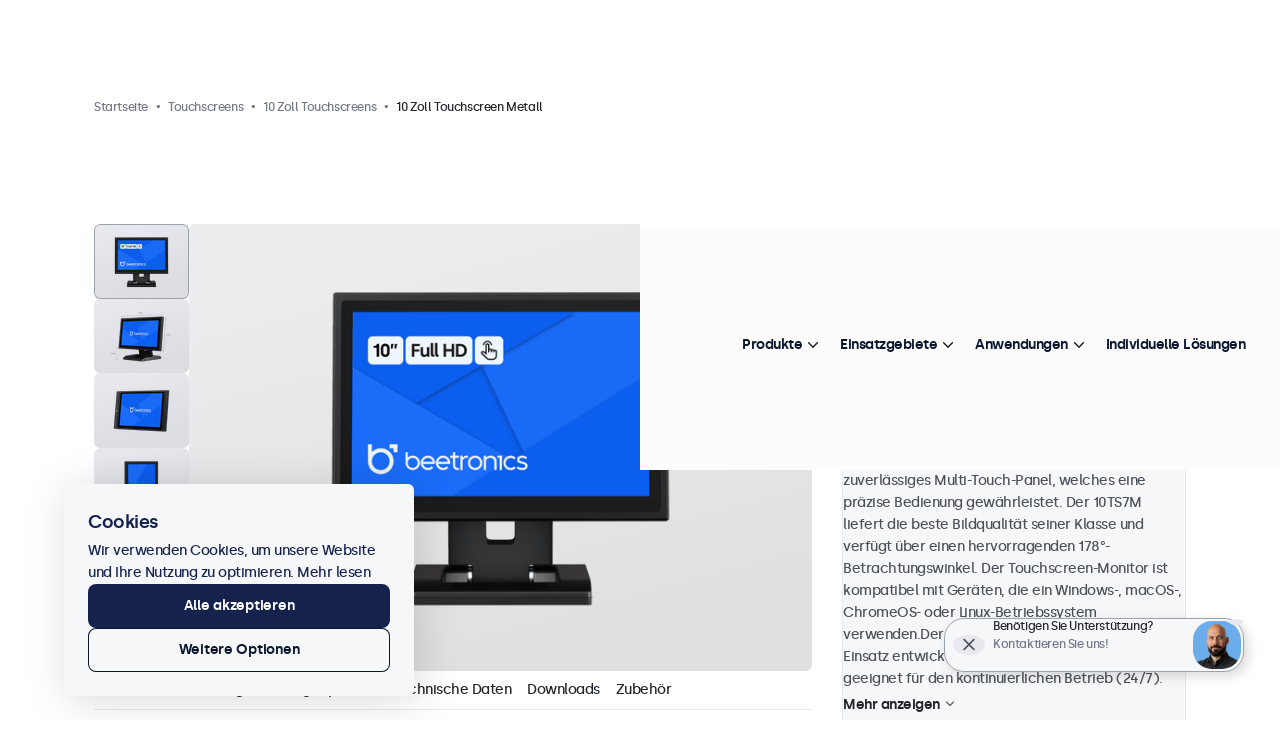

--- FILE ---
content_type: text/html; charset=UTF-8
request_url: https://www.beetronics.de/10-zoll-touchscreen-full-hd
body_size: 74050
content:
<!DOCTYPE html>
<html lang="de" xml:lang="de">
<head>

    
    
        

        
    
    
            <script>
            
            window.dataLayer = window.dataLayer || [];

            function gtag()
            {
                dataLayer.push(arguments);
            }

            // Set default consent
            gtag('consent', 'default', {
                'ad_storage'         : 'granted',
                'analytics_storage'  : 'granted',
                'ad_user_data'       : 'granted',
                'ad_personalization' : 'granted'
            });

            // Update consent to 'granted' all
            
                            gtag('event', 'ga4_view_item', {"currency":"EUR","value":451.01,"items":[{"id":94,"item_id":"10TS7M\/U1","item_name":"10 Zoll Touchscreen Metall","affiliation":"Beetronics DE","currency":"EUR","price":451.01,"quantity":1,"item_list_id":"touchscreens","item_list_name":"Touchscreens","item_category":"Touchscreens","item_category2":"L\u00f6sungen","item_category3":"Anwendung","item_category4":"Umgebung","item_category5":"Industrie"}]});

                var gtagItemData = {"currency":"EUR","value":451.01,"items":[{"id":94,"item_id":"10TS7M\/U1","item_name":"10 Zoll Touchscreen Metall","affiliation":"Beetronics DE","currency":"EUR","price":451.01,"quantity":1,"item_list_id":"touchscreens","item_list_name":"Touchscreens","item_category":"Touchscreens","item_category2":"L\u00f6sungen","item_category3":"Anwendung","item_category4":"Umgebung","item_category5":"Industrie"}]};
            
            
                                                dataLayer.push({"ecomm_prodid":"10TS7M","ecomm_totalvalue":451.01,"ecomm_pagetype":"home"});
                            
            
                            dataLayer.push({"event":"view_item","value":451.01,"items":[{"id":94,"google_business_vertical":"retail"}]});
            
            (function(w,d,s,l,i){w[l]=w[l]||[];w[l].push({'gtm.start':
                new Date().getTime(),event:'gtm.js'});var f=d.getElementsByTagName(s)[0],
                j=d.createElement(s),dl=l!='dataLayer'?'&l='+l:'';j.async=true;j.src=
                'https://www.beetronics.de/bms/gtm.js?id='+i+dl;f.parentNode.insertBefore(j,f);
            })(window,document,'script','dataLayer','GTM-MVQFJQ4');
        </script>
    
    
        
    
    <meta charset="utf-8" />
    <meta http-equiv="X-UA-Compatible"  content="IE=edge" />
    <meta name="viewport"               content="width=device-width, initial-scale=1" />
    <meta name="description"            content="10-Zoll-Touchscreen entwickelt für professionelle Anwendungen und den kontinuierlichen Einsatz. Vielseitige Montageoptionen und diverse Anschlüsse verfügbar." lang="de"/>
    <meta name="robots"                 content="index"/>
    <meta name="language"               content="de">
    <meta name="format-detection"       content="telephone=no">
            <meta name="facebook-domain-verification" content="5uh95ccwhg59qhzvidtretkkv8mmps" />
    
            
        <meta property="og:type" content="website" /><meta name="twitter:url" content="https://www.beetronics.de/10-zoll-touchscreen-full-hd" /><meta name="twitter:image:alt" content="Beetronics" /><meta name="twitter:card" content="summary_large_image" /><meta property="og:locale:alternate" content="nl-BE" /><meta property="og:locale:alternate" content="fr-BE" /><meta property="og:locale:alternate" content="en-CA" /><meta property="og:locale:alternate" content="da" /><meta property="og:locale" content="de" /><meta property="og:locale:alternate" content="es" /><meta property="og:locale:alternate" content="fr" /><meta property="og:locale:alternate" content="en-IE" /><meta property="og:locale:alternate" content="it" /><meta property="og:locale:alternate" content="nl" /><meta property="og:locale:alternate" content="no" /><meta property="og:locale:alternate" content="de-AT" /><meta property="og:locale:alternate" content="pl" /><meta property="og:locale:alternate" content="de-CH" /><meta property="og:locale:alternate" content="fr-CH" /><meta property="og:locale:alternate" content="it-CH" /><meta property="og:locale:alternate" content="sv" /><meta property="og:locale:alternate" content="en" /><meta property="og:locale:alternate" content="eu" /><meta property="og:locale:alternate" content="en-US" /><meta property="og:title" content="10 Zoll Touchscreen | Beetronics" /><meta name="twitter:title" content="10 Zoll Touchscreen | Beetronics" /><meta property="og:description" content="10-Zoll-Touchscreen entwickelt für professionelle Anwendungen und den kontinuierlichen Einsatz. Vielseitige Montageoptionen und diverse Anschlüsse.." /><meta name="twitter:description" content="10-Zoll-Touchscreen entwickelt für professionelle Anwendungen und den kontinuierlichen Einsatz. Vielseitige Montageoptionen und diverse Anschlüsse.." /><meta property="og:url" content="https://www.beetronics.de/10-zoll-touchscreen-full-hd" /><meta name="twitter:url" content="https://www.beetronics.de/10-zoll-touchscreen-full-hd" /><meta property="og:image" content="https://www.beetronics.de/pics/fibf-1200x630-products/94/94-1734611433-2251256.png" /><meta name="twitter:image" content="https://www.beetronics.de/pics/fibf-1200x630-products/94/94-1734611433-2251256.png" /><meta property="og:image:width" content="1200" /><meta property="og:image:height" content="630" /><meta property="og:image:type" content="image/png" /><meta property="og:image:alt" content="10 Zoll Touchscreen Metall" /><meta property="og:image:secure_url" content="https://www.beetronics.de/pics/fibf-1200x630-products/94/94-1734611433-2251256.png" /><meta name="twitter:image:alt" content="10 Zoll Touchscreen Metall" />    
    
    <title>10 Zoll Touchscreen | Beetronics</title>
    
    <base href="https://www.beetronics.de/" />

    
    <link rel="shortcut icon" href="/favicon.ico" />
    <link rel="apple-touch-icon" sizes="57x57" href="/assets/images/fav-icons/apple-icon-57x57.png">
    <link rel="apple-touch-icon" sizes="60x60" href="/assets/images/fav-icons/apple-icon-60x60.png">
    <link rel="apple-touch-icon" sizes="72x72" href="/assets/images/fav-icons/apple-icon-72x72.png">
    <link rel="apple-touch-icon" sizes="76x76" href="/assets/images/fav-icons/apple-icon-76x76.png">
    <link rel="apple-touch-icon" sizes="114x114" href="/assets/images/fav-icons/apple-icon-114x114.png">
    <link rel="apple-touch-icon" sizes="120x120" href="/assets/images/fav-icons/apple-icon-120x120.png">
    <link rel="apple-touch-icon" sizes="144x144" href="/assets/images/fav-icons/apple-icon-144x144.png">
    <link rel="apple-touch-icon" sizes="152x152" href="/assets/images/fav-icons/apple-icon-152x152.png">
    <link rel="apple-touch-icon" sizes="180x180" href="/assets/images/fav-icons/apple-icon-180x180.png">
    <link rel="icon" type="image/png" sizes="192x192"  href="/assets/images/fav-icons/android-icon-192x192.png">
    <link rel="icon" type="image/png" sizes="32x32" href="/assets/images/fav-icons/favicon-32x32.png">
    <link rel="icon" type="image/png" sizes="96x96" href="/assets/images/fav-icons/favicon-96x96.png">
    <link rel="icon" type="image/png" sizes="16x16" href="/assets/images/fav-icons/favicon-16x16.png">
    <link rel="manifest" href="/assets/images/fav-icons/manifest.json">
    <meta name="msapplication-TileColor" content="#ffffff">
    <meta name="msapplication-TileImage" content="/assets/images/fav-icons/ms-icon-144x144.png">
    <meta name="theme-color" content="#ffffff">

    
            <link rel="canonical" href="https://www.beetronics.de/10-zoll-touchscreen-full-hd"/>
    
    
            <link rel="alternate" hreflang="nl-BE" href="https://www.beetronics.be/10-inch-touchscreen-full-hd?lang=nl-be" />
            <link rel="alternate" hreflang="fr-BE" href="https://www.beetronics.be/ecran-tactile-10-pouces-fullhd?lang=fr-be" />
            <link rel="alternate" hreflang="en-CA" href="https://www.beetronics.ca/10-inch-touchscreen-full-hd" />
            <link rel="alternate" hreflang="da" href="https://www.beetronics.dk/10-tommer-touchskaerm-full-hd" />
            <link rel="alternate" hreflang="de" href="https://www.beetronics.de/10-zoll-touchscreen-full-hd" />
            <link rel="alternate" hreflang="es" href="https://www.beetronics.es/pantalla-tactil-de-10-pulgadas-full-hd" />
            <link rel="alternate" hreflang="fr" href="https://www.beetronics.fr/ecran-tactile-10-pouces-fullhd" />
            <link rel="alternate" hreflang="en-IE" href="https://www.beetronics.ie/10-inch-touchscreen-full-hd" />
            <link rel="alternate" hreflang="it" href="https://www.beetronics.it/touchscreen-10-pollici-full-hd" />
            <link rel="alternate" hreflang="nl" href="https://www.beetronics.nl/10-inch-multi-touch-touchscreen" />
            <link rel="alternate" hreflang="no" href="https://www.beetronics.no/10-touchskjerm-full-hd" />
            <link rel="alternate" hreflang="de-AT" href="https://www.beetronics.at/10-zoll-touchscreen-full-hd" />
            <link rel="alternate" hreflang="pl" href="https://www.beetronics.pl/monitor-dotykowy-10-cali-full-hd" />
            <link rel="alternate" hreflang="de-CH" href="https://www.beetronics.ch/10-zoll-touchscreen-full-hd?lang=de-ch" />
            <link rel="alternate" hreflang="fr-CH" href="https://www.beetronics.ch/ecran-tactile-10-pouces-fullhd?lang=fr-ch" />
            <link rel="alternate" hreflang="it-CH" href="https://www.beetronics.ch/touchscreen-10-pollici-full-hd?lang=it-ch" />
            <link rel="alternate" hreflang="sv" href="https://www.beetronics.se/10-tums-touchskarm-full-hd" />
            <link rel="alternate" hreflang="en" href="https://www.beetronics.co.uk/10-inch-touchscreen-full-hd" />
            <link rel="alternate" hreflang="x-default" href="https://www.beetronics.eu/10-inch-touchscreen-full-hd" />
            <link rel="alternate" hreflang="en-US" href="https://www.beetronics.com/10-inch-touchscreen-full-hd" />
    
    
    <link rel="preload" href="/assets/fonts/silka/silka-regular-webfont.woff2" as="font" type="font/woff2" crossorigin />
    <link rel="preload" href="/assets/fonts/silka/silka-medium-webfont.woff2" as="font" type="font/woff2" crossorigin />
    <link rel="preload" href="/assets/fonts/silka/silka-semibold-webfont.woff2" as="font" type="font/woff2" crossorigin />

    
    </head>

<body class="products-detail not-logged-in v3-nav">


<style>*{-webkit-font-smoothing:antialiased;-moz-osx-font-smoothing:grayscale}body.order-checkoutguest .side-popup{--_spacing-top:100px}body:has(#tn.hide-header) .side-popup{--_spacing-top:0px}body:has(.element--header-topbar){--_spacing-top:124px}body:not(:has(.element--header-topbar)){--_spacing-top:100px}body{margin:0 auto!important;max-width:100vw;overflow-x:hidden;background:#E7E9EE;border:none!important;padding-top:65px;font-family:"silkamedium",Helvetica,Arial,sans-serif;font-weight:500;color:#0A152E;font-style:normal;letter-spacing:-.5px;font-size:14px;line-height:22px}body.side-popup-open{overflow:hidden}body:before{content:"";position:fixed;inset:0;z-index:190;visibility:hidden;display:block;opacity:0;transition:50ms ease all;background:rgb(0 0 0 / .3)}@media (prefers-reduced-motion:reduce){body:before{transition:none}}body.main-menu-hovering,body.searching{overflow:hidden}body.main-menu-hovering:before,body.searching:before{visibility:visible;opacity:1}@media (min-width:992px){body{padding-top:var(--_spacing-top)}}img.b-error{display:none}.no-margin{margin:0!important}.no-padding{padding:0!important}.translated-image{max-width:100%}.form-group{margin-block-end:12px}body h1,body .h1{font-family:"silkamedium",Helvetica,Arial,sans-serif;margin-bottom:16px;color:#0A152E;font-weight:400;letter-spacing:var(--default-letter-spacing);text-decoration:none;font-size:68px;line-height:80px}body h2,body .h2{font-family:"silkamedium",Helvetica,Arial,sans-serif;margin-bottom:16px;color:#0A152E;font-weight:400;letter-spacing:var(--default-letter-spacing);text-decoration:none;font-size:52px;line-height:64px}body h3,body .h3{font-family:"silkamedium",Helvetica,Arial,sans-serif;margin-bottom:16px;color:#0A152E;font-weight:400;letter-spacing:var(--default-letter-spacing);text-decoration:none;font-size:44px;line-height:56px}body h4,body .h4{font-family:"silkamedium",Helvetica,Arial,sans-serif;margin-bottom:16px;color:#0A152E;font-weight:400;letter-spacing:var(--default-letter-spacing);text-decoration:none;font-size:28px;line-height:40px}body h5,body h6,body .h5,body .h6{font-family:"silkamedium",Helvetica,Arial,sans-serif;margin-bottom:16px;color:#0A152E;font-weight:400;letter-spacing:var(--default-letter-spacing);text-decoration:none;font-size:18px;line-height:24px}.skip-link{position:fixed;top:-200px;left:0;background-color:#000;color:#FFF;padding:8px 16px;z-index:10000;text-decoration:none}.skip-link:focus-visible,.skip-link:focus{top:0}.skip-link kbd{font-family:inherit}@media (min-width:992px){.hide-on-desktop{display:none}}@media (max-width:991.98px){.hide-on-mobile{display:none}}body:not(.index-index):not(.quotation-index):not(.landing-customdisplays):not(.contact-index):not(.usecases-details):not(.order-checkoutguest):not(.order-checkout) #main--content{padding-block-end:80px}@media (max-width:991.98px){body:not(.index-index):not(.quotation-index):not(.landing-customdisplays):not(.contact-index):not(.usecases-details):not(.order-checkoutguest):not(.order-checkout) #main--content{padding-block-end:24px}}:root{--bs-blue:#1B6CF9;--bs-indigo:#6610f2;--bs-purple:#6f42c1;--bs-pink:#d63384;--bs-red:#dc3545;--bs-orange:#fd7e14;--bs-yellow:#ffc107;--bs-green:#198754;--bs-teal:#20c997;--bs-cyan:#0dcaf0;--bs-black:#000;--bs-white:#fff;--bs-gray:#6c757d;--bs-gray-dark:#343a40;--bs-gray-100:#f8f9fa;--bs-gray-200:#e9ecef;--bs-gray-300:#dee2e6;--bs-gray-400:#ced4da;--bs-gray-500:#adb5bd;--bs-gray-600:#6c757d;--bs-gray-700:#495057;--bs-gray-800:#343a40;--bs-gray-900:#212529;--bs-primary:#1B6CF9;--bs-secondary:#6c757d;--bs-success:#198754;--bs-info:#0dcaf0;--bs-warning:#ffc107;--bs-danger:#dc3545;--bs-light:#f8f9fa;--bs-dark:#212529;--bs-primary-rgb:27, 108, 249;--bs-secondary-rgb:108, 117, 125;--bs-success-rgb:25, 135, 84;--bs-info-rgb:13, 202, 240;--bs-warning-rgb:255, 193, 7;--bs-danger-rgb:220, 53, 69;--bs-light-rgb:248, 249, 250;--bs-dark-rgb:33, 37, 41;--bs-white-rgb:255, 255, 255;--bs-black-rgb:0, 0, 0;--bs-body-color-rgb:33, 37, 41;--bs-body-bg-rgb:255, 255, 255;--bs-font-sans-serif:var(--default-font-family);--bs-font-monospace:var(--default-font-family);--bs-gradient:linear-gradient(180deg, rgba(255, 255, 255, 0.15), rgba(255, 255, 255, 0));--bs-root-font-size:20px;--bs-body-font-family:var(--bs-font-sans-serif);--bs-body-font-size:1rem;--bs-body-font-weight:400;--bs-body-line-height:1.5;--bs-body-color:#212529;--bs-body-bg:#fff;--bs-border-width:1px;--bs-border-style:solid;--bs-border-color:#E6E6E6;--bs-border-color-translucent:rgba(0, 0, 0, 0.175);--bs-border-radius:0.375rem;--bs-border-radius-sm:0.25rem;--bs-border-radius-lg:0.5rem;--bs-border-radius-xl:1rem;--bs-border-radius-2xl:2rem;--bs-border-radius-pill:50rem;--bs-link-color:#1B6CF9;--bs-link-hover-color:#1656c7;--bs-code-color:#d63384;--bs-highlight-bg:#fff3cd}*,*::before,*::after{box-sizing:border-box}:root{font-size:var(--bs-root-font-size)}@media (prefers-reduced-motion:no-preference){:root{scroll-behavior:smooth}}body{margin:0;font-family:var(--bs-body-font-family);font-size:var(--bs-body-font-size);font-weight:var(--bs-body-font-weight);line-height:var(--bs-body-line-height);color:var(--bs-body-color);text-align:var(--bs-body-text-align);background-color:var(--bs-body-bg);-webkit-text-size-adjust:100%;-webkit-tap-highlight-color:#fff0}hr{margin:1rem 0;color:inherit;border:0;border-top:1px solid;opacity:.25}h6,h5,h4,h3,h2,h1{margin-top:0;margin-bottom:.5rem;font-family:"silkamedium",Helvetica,Arial,sans-serif;font-weight:400;line-height:1.2}h1{font-size:calc(1.55rem + 3.6vw)}@media (min-width:1200px){h1{font-size:4.25rem}}h2{font-size:calc(1.45rem + 2.4vw)}@media (min-width:1200px){h2{font-size:3.25rem}}h3{font-size:calc(1.4rem + 1.8vw)}@media (min-width:1200px){h3{font-size:2.75rem}}h4{font-size:calc(1.3rem + 0.6vw)}@media (min-width:1200px){h4{font-size:1.75rem}}h5{font-size:1.125rem}h6{font-size:1rem}p{margin-top:0;margin-bottom:1rem}abbr[title]{text-decoration:underline dotted;cursor:help;text-decoration-skip-ink:none}address{margin-bottom:1rem;font-style:normal;line-height:inherit}ol,ul{padding-left:2rem}ol,ul,dl{margin-top:0;margin-bottom:1rem}ol ol,ul ul,ol ul,ul ol{margin-bottom:0}dt{font-weight:400}dd{margin-bottom:.5rem;margin-left:0}blockquote{margin:0 0 1rem}b,strong{font-weight:400}small{font-size:.875em}mark{padding:.1875em;background-color:var(--bs-highlight-bg)}sub,sup{position:relative;font-size:.75em;line-height:0;vertical-align:baseline}sub{bottom:-.25em}sup{top:-.5em}a{color:var(--bs-link-color);text-decoration:underline}a:hover{color:var(--bs-link-hover-color)}a:not([href]):not([class]),a:not([href]):not([class]):hover{color:inherit;text-decoration:none}pre,code,kbd,samp{font-family:var(--bs-font-monospace);font-size:1em}pre{display:block;margin-top:0;margin-bottom:1rem;overflow:auto;font-size:.875em}pre code{font-size:inherit;color:inherit;word-break:normal}code{font-size:.875em;color:var(--bs-code-color);word-wrap:break-word}a>code{color:inherit}kbd{padding:.1875rem .375rem;font-size:.875em;color:var(--bs-body-bg);background-color:var(--bs-body-color);border-radius:.25rem}kbd kbd{padding:0;font-size:1em}figure{margin:0 0 1rem}img,svg{vertical-align:middle}table{caption-side:bottom;border-collapse:collapse}caption{padding-top:.5rem;padding-bottom:.5rem;color:#6c757d;text-align:left}th{text-align:inherit;text-align:-webkit-match-parent}thead,tbody,tfoot,tr,td,th{border-color:inherit;border-style:solid;border-width:0}label{display:inline-block}button{border-radius:0}button:focus:not(:focus-visible){outline:0}input,button,select,optgroup,textarea{margin:0;font-family:inherit;font-size:inherit;line-height:inherit}button,select{text-transform:none}[role=button]{cursor:pointer}select{word-wrap:normal}select:disabled{opacity:1}[list]:not([type=date]):not([type=datetime-local]):not([type=month]):not([type=week]):not([type=time])::-webkit-calendar-picker-indicator{display:none!important}button,[type=button],[type=reset],[type=submit]{-webkit-appearance:button}button:not(:disabled),[type=button]:not(:disabled),[type=reset]:not(:disabled),[type=submit]:not(:disabled){cursor:pointer}::-moz-focus-inner{padding:0;border-style:none}textarea{resize:vertical}fieldset{min-width:0;padding:0;margin:0;border:0}legend{float:left;width:100%;padding:0;margin-bottom:.5rem;font-size:calc(1.275rem + 0.3vw);line-height:inherit}@media (min-width:1200px){legend{font-size:1.5rem}}legend+*{clear:left}::-webkit-datetime-edit-fields-wrapper,::-webkit-datetime-edit-text,::-webkit-datetime-edit-minute,::-webkit-datetime-edit-hour-field,::-webkit-datetime-edit-day-field,::-webkit-datetime-edit-month-field,::-webkit-datetime-edit-year-field{padding:0}::-webkit-inner-spin-button{height:auto}[type=search]{outline-offset:-2px;-webkit-appearance:textfield}::-webkit-search-decoration{-webkit-appearance:none}::-webkit-color-swatch-wrapper{padding:0}::file-selector-button{font:inherit;-webkit-appearance:button}output{display:inline-block}iframe{border:0}summary{display:list-item;cursor:pointer}progress{vertical-align:baseline}[hidden]{display:none!important}.container,.container-fluid,.container-xxl,.container-xl,.container-lg,.container-md,.container-sm{--bs-gutter-x:48px;--bs-gutter-y:0;width:100%;padding-right:calc(var(--bs-gutter-x) * 0.5);padding-left:calc(var(--bs-gutter-x) * 0.5);margin-right:auto;margin-left:auto}@media (min-width:576px){.container-sm,.container{max-width:540px}}@media (min-width:768px){.container-md,.container-sm,.container{max-width:720px}}@media (min-width:992px){.container-lg,.container-md,.container-sm,.container{max-width:960px}}@media (min-width:1200px){.container-xl,.container-lg,.container-md,.container-sm,.container{max-width:1180px}}@media (min-width:1400px){.container-xxl,.container-xl,.container-lg,.container-md,.container-sm,.container{max-width:1280px}}.row{--bs-gutter-x:1.5rem;--bs-gutter-y:0;display:flex;flex-wrap:wrap;margin-top:calc(-1 * var(--bs-gutter-y));margin-right:calc(-0.5 * var(--bs-gutter-x));margin-left:calc(-0.5 * var(--bs-gutter-x))}.row>*{flex-shrink:0;width:100%;max-width:100%;padding-right:calc(var(--bs-gutter-x) * 0.5);padding-left:calc(var(--bs-gutter-x) * 0.5);margin-top:var(--bs-gutter-y)}.col{flex:1 0 0%}.row-cols-auto>*{flex:0 0 auto;width:auto}.row-cols-1>*{flex:0 0 auto;width:100%}.row-cols-2>*{flex:0 0 auto;width:50%}.row-cols-3>*{flex:0 0 auto;width:33.3333333333%}.row-cols-4>*{flex:0 0 auto;width:25%}.row-cols-5>*{flex:0 0 auto;width:20%}.row-cols-6>*{flex:0 0 auto;width:16.6666666667%}.col-auto{flex:0 0 auto;width:auto}.col-1{flex:0 0 auto;width:8.33333333%}.col-2{flex:0 0 auto;width:16.66666667%}.col-3{flex:0 0 auto;width:25%}.col-4{flex:0 0 auto;width:33.33333333%}.col-5{flex:0 0 auto;width:41.66666667%}.col-6{flex:0 0 auto;width:50%}.col-7{flex:0 0 auto;width:58.33333333%}.col-8{flex:0 0 auto;width:66.66666667%}.col-9{flex:0 0 auto;width:75%}.col-10{flex:0 0 auto;width:83.33333333%}.col-11{flex:0 0 auto;width:91.66666667%}.col-12{flex:0 0 auto;width:100%}.offset-1{margin-left:8.33333333%}.offset-2{margin-left:16.66666667%}.offset-3{margin-left:25%}.offset-4{margin-left:33.33333333%}.offset-5{margin-left:41.66666667%}.offset-6{margin-left:50%}.offset-7{margin-left:58.33333333%}.offset-8{margin-left:66.66666667%}.offset-9{margin-left:75%}.offset-10{margin-left:83.33333333%}.offset-11{margin-left:91.66666667%}.g-0,.gx-0{--bs-gutter-x:0}.g-0,.gy-0{--bs-gutter-y:0}.g-1,.gx-1{--bs-gutter-x:0.25rem}.g-1,.gy-1{--bs-gutter-y:0.25rem}.g-2,.gx-2{--bs-gutter-x:0.5rem}.g-2,.gy-2{--bs-gutter-y:0.5rem}.g-3,.gx-3{--bs-gutter-x:1rem}.g-3,.gy-3{--bs-gutter-y:1rem}.g-4,.gx-4{--bs-gutter-x:1.5rem}.g-4,.gy-4{--bs-gutter-y:1.5rem}.g-5,.gx-5{--bs-gutter-x:3rem}.g-5,.gy-5{--bs-gutter-y:3rem}@media (min-width:576px){.col-sm{flex:1 0 0%}.row-cols-sm-auto>*{flex:0 0 auto;width:auto}.row-cols-sm-1>*{flex:0 0 auto;width:100%}.row-cols-sm-2>*{flex:0 0 auto;width:50%}.row-cols-sm-3>*{flex:0 0 auto;width:33.3333333333%}.row-cols-sm-4>*{flex:0 0 auto;width:25%}.row-cols-sm-5>*{flex:0 0 auto;width:20%}.row-cols-sm-6>*{flex:0 0 auto;width:16.6666666667%}.col-sm-auto{flex:0 0 auto;width:auto}.col-sm-1{flex:0 0 auto;width:8.33333333%}.col-sm-2{flex:0 0 auto;width:16.66666667%}.col-sm-3{flex:0 0 auto;width:25%}.col-sm-4{flex:0 0 auto;width:33.33333333%}.col-sm-5{flex:0 0 auto;width:41.66666667%}.col-sm-6{flex:0 0 auto;width:50%}.col-sm-7{flex:0 0 auto;width:58.33333333%}.col-sm-8{flex:0 0 auto;width:66.66666667%}.col-sm-9{flex:0 0 auto;width:75%}.col-sm-10{flex:0 0 auto;width:83.33333333%}.col-sm-11{flex:0 0 auto;width:91.66666667%}.col-sm-12{flex:0 0 auto;width:100%}.offset-sm-0{margin-left:0}.offset-sm-1{margin-left:8.33333333%}.offset-sm-2{margin-left:16.66666667%}.offset-sm-3{margin-left:25%}.offset-sm-4{margin-left:33.33333333%}.offset-sm-5{margin-left:41.66666667%}.offset-sm-6{margin-left:50%}.offset-sm-7{margin-left:58.33333333%}.offset-sm-8{margin-left:66.66666667%}.offset-sm-9{margin-left:75%}.offset-sm-10{margin-left:83.33333333%}.offset-sm-11{margin-left:91.66666667%}.g-sm-0,.gx-sm-0{--bs-gutter-x:0}.g-sm-0,.gy-sm-0{--bs-gutter-y:0}.g-sm-1,.gx-sm-1{--bs-gutter-x:0.25rem}.g-sm-1,.gy-sm-1{--bs-gutter-y:0.25rem}.g-sm-2,.gx-sm-2{--bs-gutter-x:0.5rem}.g-sm-2,.gy-sm-2{--bs-gutter-y:0.5rem}.g-sm-3,.gx-sm-3{--bs-gutter-x:1rem}.g-sm-3,.gy-sm-3{--bs-gutter-y:1rem}.g-sm-4,.gx-sm-4{--bs-gutter-x:1.5rem}.g-sm-4,.gy-sm-4{--bs-gutter-y:1.5rem}.g-sm-5,.gx-sm-5{--bs-gutter-x:3rem}.g-sm-5,.gy-sm-5{--bs-gutter-y:3rem}}@media (min-width:768px){.col-md{flex:1 0 0%}.row-cols-md-auto>*{flex:0 0 auto;width:auto}.row-cols-md-1>*{flex:0 0 auto;width:100%}.row-cols-md-2>*{flex:0 0 auto;width:50%}.row-cols-md-3>*{flex:0 0 auto;width:33.3333333333%}.row-cols-md-4>*{flex:0 0 auto;width:25%}.row-cols-md-5>*{flex:0 0 auto;width:20%}.row-cols-md-6>*{flex:0 0 auto;width:16.6666666667%}.col-md-auto{flex:0 0 auto;width:auto}.col-md-1{flex:0 0 auto;width:8.33333333%}.col-md-2{flex:0 0 auto;width:16.66666667%}.col-md-3{flex:0 0 auto;width:25%}.col-md-4{flex:0 0 auto;width:33.33333333%}.col-md-5{flex:0 0 auto;width:41.66666667%}.col-md-6{flex:0 0 auto;width:50%}.col-md-7{flex:0 0 auto;width:58.33333333%}.col-md-8{flex:0 0 auto;width:66.66666667%}.col-md-9{flex:0 0 auto;width:75%}.col-md-10{flex:0 0 auto;width:83.33333333%}.col-md-11{flex:0 0 auto;width:91.66666667%}.col-md-12{flex:0 0 auto;width:100%}.offset-md-0{margin-left:0}.offset-md-1{margin-left:8.33333333%}.offset-md-2{margin-left:16.66666667%}.offset-md-3{margin-left:25%}.offset-md-4{margin-left:33.33333333%}.offset-md-5{margin-left:41.66666667%}.offset-md-6{margin-left:50%}.offset-md-7{margin-left:58.33333333%}.offset-md-8{margin-left:66.66666667%}.offset-md-9{margin-left:75%}.offset-md-10{margin-left:83.33333333%}.offset-md-11{margin-left:91.66666667%}.g-md-0,.gx-md-0{--bs-gutter-x:0}.g-md-0,.gy-md-0{--bs-gutter-y:0}.g-md-1,.gx-md-1{--bs-gutter-x:0.25rem}.g-md-1,.gy-md-1{--bs-gutter-y:0.25rem}.g-md-2,.gx-md-2{--bs-gutter-x:0.5rem}.g-md-2,.gy-md-2{--bs-gutter-y:0.5rem}.g-md-3,.gx-md-3{--bs-gutter-x:1rem}.g-md-3,.gy-md-3{--bs-gutter-y:1rem}.g-md-4,.gx-md-4{--bs-gutter-x:1.5rem}.g-md-4,.gy-md-4{--bs-gutter-y:1.5rem}.g-md-5,.gx-md-5{--bs-gutter-x:3rem}.g-md-5,.gy-md-5{--bs-gutter-y:3rem}}@media (min-width:992px){.col-lg{flex:1 0 0%}.row-cols-lg-auto>*{flex:0 0 auto;width:auto}.row-cols-lg-1>*{flex:0 0 auto;width:100%}.row-cols-lg-2>*{flex:0 0 auto;width:50%}.row-cols-lg-3>*{flex:0 0 auto;width:33.3333333333%}.row-cols-lg-4>*{flex:0 0 auto;width:25%}.row-cols-lg-5>*{flex:0 0 auto;width:20%}.row-cols-lg-6>*{flex:0 0 auto;width:16.6666666667%}.col-lg-auto{flex:0 0 auto;width:auto}.col-lg-1{flex:0 0 auto;width:8.33333333%}.col-lg-2{flex:0 0 auto;width:16.66666667%}.col-lg-3{flex:0 0 auto;width:25%}.col-lg-4{flex:0 0 auto;width:33.33333333%}.col-lg-5{flex:0 0 auto;width:41.66666667%}.col-lg-6{flex:0 0 auto;width:50%}.col-lg-7{flex:0 0 auto;width:58.33333333%}.col-lg-8{flex:0 0 auto;width:66.66666667%}.col-lg-9{flex:0 0 auto;width:75%}.col-lg-10{flex:0 0 auto;width:83.33333333%}.col-lg-11{flex:0 0 auto;width:91.66666667%}.col-lg-12{flex:0 0 auto;width:100%}.offset-lg-0{margin-left:0}.offset-lg-1{margin-left:8.33333333%}.offset-lg-2{margin-left:16.66666667%}.offset-lg-3{margin-left:25%}.offset-lg-4{margin-left:33.33333333%}.offset-lg-5{margin-left:41.66666667%}.offset-lg-6{margin-left:50%}.offset-lg-7{margin-left:58.33333333%}.offset-lg-8{margin-left:66.66666667%}.offset-lg-9{margin-left:75%}.offset-lg-10{margin-left:83.33333333%}.offset-lg-11{margin-left:91.66666667%}.g-lg-0,.gx-lg-0{--bs-gutter-x:0}.g-lg-0,.gy-lg-0{--bs-gutter-y:0}.g-lg-1,.gx-lg-1{--bs-gutter-x:0.25rem}.g-lg-1,.gy-lg-1{--bs-gutter-y:0.25rem}.g-lg-2,.gx-lg-2{--bs-gutter-x:0.5rem}.g-lg-2,.gy-lg-2{--bs-gutter-y:0.5rem}.g-lg-3,.gx-lg-3{--bs-gutter-x:1rem}.g-lg-3,.gy-lg-3{--bs-gutter-y:1rem}.g-lg-4,.gx-lg-4{--bs-gutter-x:1.5rem}.g-lg-4,.gy-lg-4{--bs-gutter-y:1.5rem}.g-lg-5,.gx-lg-5{--bs-gutter-x:3rem}.g-lg-5,.gy-lg-5{--bs-gutter-y:3rem}}@media (min-width:1200px){.col-xl{flex:1 0 0%}.row-cols-xl-auto>*{flex:0 0 auto;width:auto}.row-cols-xl-1>*{flex:0 0 auto;width:100%}.row-cols-xl-2>*{flex:0 0 auto;width:50%}.row-cols-xl-3>*{flex:0 0 auto;width:33.3333333333%}.row-cols-xl-4>*{flex:0 0 auto;width:25%}.row-cols-xl-5>*{flex:0 0 auto;width:20%}.row-cols-xl-6>*{flex:0 0 auto;width:16.6666666667%}.col-xl-auto{flex:0 0 auto;width:auto}.col-xl-1{flex:0 0 auto;width:8.33333333%}.col-xl-2{flex:0 0 auto;width:16.66666667%}.col-xl-3{flex:0 0 auto;width:25%}.col-xl-4{flex:0 0 auto;width:33.33333333%}.col-xl-5{flex:0 0 auto;width:41.66666667%}.col-xl-6{flex:0 0 auto;width:50%}.col-xl-7{flex:0 0 auto;width:58.33333333%}.col-xl-8{flex:0 0 auto;width:66.66666667%}.col-xl-9{flex:0 0 auto;width:75%}.col-xl-10{flex:0 0 auto;width:83.33333333%}.col-xl-11{flex:0 0 auto;width:91.66666667%}.col-xl-12{flex:0 0 auto;width:100%}.offset-xl-0{margin-left:0}.offset-xl-1{margin-left:8.33333333%}.offset-xl-2{margin-left:16.66666667%}.offset-xl-3{margin-left:25%}.offset-xl-4{margin-left:33.33333333%}.offset-xl-5{margin-left:41.66666667%}.offset-xl-6{margin-left:50%}.offset-xl-7{margin-left:58.33333333%}.offset-xl-8{margin-left:66.66666667%}.offset-xl-9{margin-left:75%}.offset-xl-10{margin-left:83.33333333%}.offset-xl-11{margin-left:91.66666667%}.g-xl-0,.gx-xl-0{--bs-gutter-x:0}.g-xl-0,.gy-xl-0{--bs-gutter-y:0}.g-xl-1,.gx-xl-1{--bs-gutter-x:0.25rem}.g-xl-1,.gy-xl-1{--bs-gutter-y:0.25rem}.g-xl-2,.gx-xl-2{--bs-gutter-x:0.5rem}.g-xl-2,.gy-xl-2{--bs-gutter-y:0.5rem}.g-xl-3,.gx-xl-3{--bs-gutter-x:1rem}.g-xl-3,.gy-xl-3{--bs-gutter-y:1rem}.g-xl-4,.gx-xl-4{--bs-gutter-x:1.5rem}.g-xl-4,.gy-xl-4{--bs-gutter-y:1.5rem}.g-xl-5,.gx-xl-5{--bs-gutter-x:3rem}.g-xl-5,.gy-xl-5{--bs-gutter-y:3rem}}@media (min-width:1400px){.col-xxl{flex:1 0 0%}.row-cols-xxl-auto>*{flex:0 0 auto;width:auto}.row-cols-xxl-1>*{flex:0 0 auto;width:100%}.row-cols-xxl-2>*{flex:0 0 auto;width:50%}.row-cols-xxl-3>*{flex:0 0 auto;width:33.3333333333%}.row-cols-xxl-4>*{flex:0 0 auto;width:25%}.row-cols-xxl-5>*{flex:0 0 auto;width:20%}.row-cols-xxl-6>*{flex:0 0 auto;width:16.6666666667%}.col-xxl-auto{flex:0 0 auto;width:auto}.col-xxl-1{flex:0 0 auto;width:8.33333333%}.col-xxl-2{flex:0 0 auto;width:16.66666667%}.col-xxl-3{flex:0 0 auto;width:25%}.col-xxl-4{flex:0 0 auto;width:33.33333333%}.col-xxl-5{flex:0 0 auto;width:41.66666667%}.col-xxl-6{flex:0 0 auto;width:50%}.col-xxl-7{flex:0 0 auto;width:58.33333333%}.col-xxl-8{flex:0 0 auto;width:66.66666667%}.col-xxl-9{flex:0 0 auto;width:75%}.col-xxl-10{flex:0 0 auto;width:83.33333333%}.col-xxl-11{flex:0 0 auto;width:91.66666667%}.col-xxl-12{flex:0 0 auto;width:100%}.offset-xxl-0{margin-left:0}.offset-xxl-1{margin-left:8.33333333%}.offset-xxl-2{margin-left:16.66666667%}.offset-xxl-3{margin-left:25%}.offset-xxl-4{margin-left:33.33333333%}.offset-xxl-5{margin-left:41.66666667%}.offset-xxl-6{margin-left:50%}.offset-xxl-7{margin-left:58.33333333%}.offset-xxl-8{margin-left:66.66666667%}.offset-xxl-9{margin-left:75%}.offset-xxl-10{margin-left:83.33333333%}.offset-xxl-11{margin-left:91.66666667%}.g-xxl-0,.gx-xxl-0{--bs-gutter-x:0}.g-xxl-0,.gy-xxl-0{--bs-gutter-y:0}.g-xxl-1,.gx-xxl-1{--bs-gutter-x:0.25rem}.g-xxl-1,.gy-xxl-1{--bs-gutter-y:0.25rem}.g-xxl-2,.gx-xxl-2{--bs-gutter-x:0.5rem}.g-xxl-2,.gy-xxl-2{--bs-gutter-y:0.5rem}.g-xxl-3,.gx-xxl-3{--bs-gutter-x:1rem}.g-xxl-3,.gy-xxl-3{--bs-gutter-y:1rem}.g-xxl-4,.gx-xxl-4{--bs-gutter-x:1.5rem}.g-xxl-4,.gy-xxl-4{--bs-gutter-y:1.5rem}.g-xxl-5,.gx-xxl-5{--bs-gutter-x:3rem}.g-xxl-5,.gy-xxl-5{--bs-gutter-y:3rem}}.form-label{margin-bottom:8px;font-size:.75rem;color:#4B5563}.col-form-label{padding-top:calc(0.375rem + 1px);padding-bottom:calc(0.375rem + 1px);margin-bottom:0;font-size:inherit;line-height:1.5;color:#4B5563}.col-form-label-lg{padding-top:calc(0.5rem + 1px);padding-bottom:calc(0.5rem + 1px);font-size:1.25rem}.col-form-label-sm{padding-top:calc(0.25rem + 1px);padding-bottom:calc(0.25rem + 1px);font-size:.875rem}.form-text{margin-top:.25rem;font-size:.875em;color:#6c757d}.form-control{display:block;width:100%;padding:.375rem .75rem;font-size:1rem;font-weight:400;line-height:1.5;color:#212529;background-color:#fff;background-clip:padding-box;border:1px solid #ced4da;appearance:none;border-radius:.375rem;box-shadow:inset 0 1px 2px rgb(0 0 0 / .075);transition:border-color 0.15s ease-in-out,box-shadow 0.15s ease-in-out}@media (prefers-reduced-motion:reduce){.form-control{transition:none}}.form-control[type=file]{overflow:hidden}.form-control[type=file]:not(:disabled):not([readonly]){cursor:pointer}.form-control:focus{color:#212529;background-color:#fff;border-color:#8db6fc;outline:0;box-shadow:inset 0 1px 2px rgb(0 0 0 / .075),0 0 0 .25rem rgb(27 108 249 / .25)}.form-control::-webkit-date-and-time-value{height:1.5em}.form-control::placeholder{color:#6c757d;opacity:1}.form-control:disabled{background-color:#e9ecef;opacity:1}.form-control::file-selector-button{padding:.375rem .75rem;margin:-.375rem -.75rem;margin-inline-end:.75rem;color:#212529;background-color:#e9ecef;background-image:var(--bs-gradient);pointer-events:none;border-color:inherit;border-style:solid;border-width:0;border-inline-end-width:1px;border-radius:0;transition:color 0.15s ease-in-out,background-color 0.15s ease-in-out,border-color 0.15s ease-in-out,box-shadow 0.15s ease-in-out}@media (prefers-reduced-motion:reduce){.form-control::file-selector-button{transition:none}}.form-control:hover:not(:disabled):not([readonly])::file-selector-button{background-color:#dde0e3}.form-control-plaintext{display:block;width:100%;padding:.375rem 0;margin-bottom:0;line-height:1.5;color:#212529;background-color:#fff0;border:solid #fff0;border-width:1px 0}.form-control-plaintext:focus{outline:0}.form-control-plaintext.form-control-sm,.form-control-plaintext.form-control-lg{padding-right:0;padding-left:0}.form-control-sm{min-height:calc(1.5em + 0.5rem + 2px);padding:.25rem .5rem;font-size:.875rem;border-radius:.25rem}.form-control-sm::file-selector-button{padding:.25rem .5rem;margin:-.25rem -.5rem;margin-inline-end:.5rem}.form-control-lg{min-height:calc(1.5em + 1rem + 2px);padding:.5rem 1rem;font-size:1.25rem;border-radius:.5rem}.form-control-lg::file-selector-button{padding:.5rem 1rem;margin:-.5rem -1rem;margin-inline-end:1rem}textarea.form-control{min-height:calc(1.5em + 0.75rem + 2px)}textarea.form-control-sm{min-height:calc(1.5em + 0.5rem + 2px)}textarea.form-control-lg{min-height:calc(1.5em + 1rem + 2px)}.form-control-color{width:3rem;height:calc(1.5em + 0.75rem + 2px);padding:.375rem}.form-control-color:not(:disabled):not([readonly]){cursor:pointer}.form-control-color::-moz-color-swatch{border:0!important;border-radius:.375rem}.form-control-color::-webkit-color-swatch{border-radius:.375rem}.form-control-color.form-control-sm{height:calc(1.5em + 0.5rem + 2px)}.form-control-color.form-control-lg{height:calc(1.5em + 1rem + 2px)}.form-select{display:block;width:100%;padding:.375rem 2.25rem .375rem .75rem;-moz-padding-start:calc(0.75rem - 3px);font-size:1rem;font-weight:400;line-height:1.5;color:#212529;background-color:#fff;background-image:url("data:image/svg+xml,%3csvg xmlns='http://www.w3.org/2000/svg' viewBox='0 0 16 16'%3e%3cpath fill='none' stroke='%23343a40' stroke-linecap='round' stroke-linejoin='round' stroke-width='2' d='m2 5 6 6 6-6'/%3e%3c/svg%3e");background-repeat:no-repeat;background-position:right .75rem center;background-size:16px 12px;border:1px solid #ced4da;border-radius:.375rem;box-shadow:inset 0 1px 2px rgb(0 0 0 / .075);transition:border-color 0.15s ease-in-out,box-shadow 0.15s ease-in-out;appearance:none}@media (prefers-reduced-motion:reduce){.form-select{transition:none}}.form-select:focus{border-color:#8db6fc;outline:0;box-shadow:inset 0 1px 2px rgb(0 0 0 / .075),0 0 0 .25rem rgb(27 108 249 / .25)}.form-select[multiple],.form-select[size]:not([size="1"]){padding-right:.75rem;background-image:none}.form-select:disabled{background-color:#e9ecef}.form-select:-moz-focusring{color:#fff0;text-shadow:0 0 0 #212529}.form-select-sm{padding-top:.25rem;padding-bottom:.25rem;padding-left:.5rem;font-size:.875rem;border-radius:.25rem}.form-select-lg{padding-top:.5rem;padding-bottom:.5rem;padding-left:1rem;font-size:1.25rem;border-radius:.5rem}.form-check{display:block;min-height:1.5rem;padding-left:1.5em;margin-bottom:.125rem}.form-check .form-check-input{float:left;margin-left:-1.5em}.form-check-reverse{padding-right:1.5em;padding-left:0;text-align:right}.form-check-reverse .form-check-input{float:right;margin-right:-1.5em;margin-left:0}.form-check-input{width:1em;height:1em;margin-top:.25em;vertical-align:top;background-color:#fff;background-repeat:no-repeat;background-position:center;background-size:contain;border:1px solid rgb(0 0 0 / .25);appearance:none;print-color-adjust:exact}.form-check-input[type=checkbox]{border-radius:.25em}.form-check-input[type=radio]{border-radius:50%}.form-check-input:active{filter:brightness(90%)}.form-check-input:focus{border-color:#8db6fc;outline:0;box-shadow:0 0 0 .25rem rgb(27 108 249 / .25)}.form-check-input:checked{background-color:#1B6CF9;border-color:#1B6CF9}.form-check-input:checked[type=checkbox]{background-image:url("data:image/svg+xml,%3csvg xmlns='http://www.w3.org/2000/svg' viewBox='0 0 20 20'%3e%3cpath fill='none' stroke='%23fff' stroke-linecap='round' stroke-linejoin='round' stroke-width='3' d='m6 10 3 3 6-6'/%3e%3c/svg%3e"),var(--bs-gradient)}.form-check-input:checked[type=radio]{background-image:url("data:image/svg+xml,%3csvg xmlns='http://www.w3.org/2000/svg' viewBox='-4 -4 8 8'%3e%3ccircle r='2' fill='%23fff'/%3e%3c/svg%3e"),var(--bs-gradient)}.form-check-input[type=checkbox]:indeterminate{background-color:#1B6CF9;border-color:#1B6CF9;background-image:url("data:image/svg+xml,%3csvg xmlns='http://www.w3.org/2000/svg' viewBox='0 0 20 20'%3e%3cpath fill='none' stroke='%23fff' stroke-linecap='round' stroke-linejoin='round' stroke-width='3' d='M6 10h8'/%3e%3c/svg%3e"),var(--bs-gradient)}.form-check-input:disabled{pointer-events:none;filter:none;opacity:.5}.form-check-input[disabled]~.form-check-label,.form-check-input:disabled~.form-check-label{cursor:default;opacity:.5}.form-switch{padding-left:2.5em}.form-switch .form-check-input{width:2em;margin-left:-2.5em;background-image:url("data:image/svg+xml,%3csvg xmlns='http://www.w3.org/2000/svg' viewBox='-4 -4 8 8'%3e%3ccircle r='3' fill='rgba%280, 0, 0, 0.25%29'/%3e%3c/svg%3e");background-position:left center;border-radius:2em;transition:background-position 0.15s ease-in-out}@media (prefers-reduced-motion:reduce){.form-switch .form-check-input{transition:none}}.form-switch .form-check-input:focus{background-image:url("data:image/svg+xml,%3csvg xmlns='http://www.w3.org/2000/svg' viewBox='-4 -4 8 8'%3e%3ccircle r='3' fill='%238db6fc'/%3e%3c/svg%3e")}.form-switch .form-check-input:checked{background-position:right center;background-image:url("data:image/svg+xml,%3csvg xmlns='http://www.w3.org/2000/svg' viewBox='-4 -4 8 8'%3e%3ccircle r='3' fill='%23fff'/%3e%3c/svg%3e"),var(--bs-gradient)}.form-switch.form-check-reverse{padding-right:2.5em;padding-left:0}.form-switch.form-check-reverse .form-check-input{margin-right:-2.5em;margin-left:0}.form-check-inline{display:inline-block;margin-right:1rem}.btn-check{position:absolute;clip:rect(0,0,0,0);pointer-events:none}.btn-check[disabled]+.btn,.btn-check:disabled+.btn{pointer-events:none;filter:none;opacity:.65}.form-range{width:100%;height:1.5rem;padding:0;background-color:#fff0;appearance:none}.form-range:focus{outline:0}.form-range:focus::-webkit-slider-thumb{box-shadow:0 0 0 1px #fff,0 0 0 .25rem rgb(27 108 249 / .25)}.form-range:focus::-moz-range-thumb{box-shadow:0 0 0 1px #fff,0 0 0 .25rem rgb(27 108 249 / .25)}.form-range::-moz-focus-outer{border:0}.form-range::-webkit-slider-thumb{width:1rem;height:1rem;margin-top:-.25rem;background-color:#1B6CF9;background-image:var(--bs-gradient);border:0;border-radius:1rem;box-shadow:0 .1rem .25rem rgb(0 0 0 / .1);transition:background-color 0.15s ease-in-out,border-color 0.15s ease-in-out,box-shadow 0.15s ease-in-out;appearance:none}@media (prefers-reduced-motion:reduce){.form-range::-webkit-slider-thumb{transition:none}}.form-range::-webkit-slider-thumb:active{background-color:#bbd3fd;background-image:var(--bs-gradient)}.form-range::-webkit-slider-runnable-track{width:100%;height:.5rem;color:#fff0;cursor:pointer;background-color:#dee2e6;border-color:#fff0;border-radius:1rem;box-shadow:inset 0 1px 2px rgb(0 0 0 / .075)}.form-range::-moz-range-thumb{width:1rem;height:1rem;background-color:#1B6CF9;background-image:var(--bs-gradient);border:0;border-radius:1rem;box-shadow:0 .1rem .25rem rgb(0 0 0 / .1);transition:background-color 0.15s ease-in-out,border-color 0.15s ease-in-out,box-shadow 0.15s ease-in-out;appearance:none}@media (prefers-reduced-motion:reduce){.form-range::-moz-range-thumb{transition:none}}.form-range::-moz-range-thumb:active{background-color:#bbd3fd;background-image:var(--bs-gradient)}.form-range::-moz-range-track{width:100%;height:.5rem;color:#fff0;cursor:pointer;background-color:#dee2e6;border-color:#fff0;border-radius:1rem;box-shadow:inset 0 1px 2px rgb(0 0 0 / .075)}.form-range:disabled{pointer-events:none}.form-range:disabled::-webkit-slider-thumb{background-color:#adb5bd}.form-range:disabled::-moz-range-thumb{background-color:#adb5bd}.form-floating{position:relative}.form-floating>.form-control,.form-floating>.form-control-plaintext,.form-floating>.form-select{height:calc(3.5rem + 2px);line-height:1.25}.form-floating>label{position:absolute;top:0;left:0;width:100%;height:100%;padding:1rem .75rem;overflow:hidden;text-align:start;text-overflow:ellipsis;white-space:nowrap;pointer-events:none;border:1px solid #fff0;transform-origin:0 0;transition:opacity 0.1s ease-in-out,transform 0.1s ease-in-out}@media (prefers-reduced-motion:reduce){.form-floating>label{transition:none}}.form-floating>.form-control,.form-floating>.form-control-plaintext{padding:1rem .75rem}.form-floating>.form-control::placeholder,.form-floating>.form-control-plaintext::placeholder{color:#fff0}.form-floating>.form-control:focus,.form-floating>.form-control:not(:placeholder-shown),.form-floating>.form-control-plaintext:focus,.form-floating>.form-control-plaintext:not(:placeholder-shown){padding-top:1.625rem;padding-bottom:.625rem}.form-floating>.form-control:-webkit-autofill,.form-floating>.form-control-plaintext:-webkit-autofill{padding-top:1.625rem;padding-bottom:.625rem}.form-floating>.form-select{padding-top:1.625rem;padding-bottom:.625rem}.form-floating>.form-control:focus~label,.form-floating>.form-control:not(:placeholder-shown)~label,.form-floating>.form-control-plaintext~label,.form-floating>.form-select~label{opacity:.65;transform:scale(.85) translateY(-.5rem) translateX(.15rem)}.form-floating>.form-control:-webkit-autofill~label{opacity:.65;transform:scale(.85) translateY(-.5rem) translateX(.15rem)}.form-floating>.form-control-plaintext~label{border-width:1px 0}.input-group{position:relative;display:flex;flex-wrap:wrap;align-items:stretch;width:100%}.input-group>.form-control,.input-group>.form-select,.input-group>.form-floating{position:relative;flex:1 1 auto;width:1%;min-width:0}.input-group>.form-control:focus,.input-group>.form-select:focus,.input-group>.form-floating:focus-within{z-index:5}.input-group .btn{position:relative;z-index:2}.input-group .btn:focus{z-index:5}.input-group-text{display:flex;align-items:center;padding:.375rem .75rem;font-size:1rem;font-weight:400;line-height:1.5;color:#212529;text-align:center;white-space:nowrap;background-color:#e9ecef;border:1px solid #ced4da;border-radius:.375rem}.input-group-lg>.form-control,.input-group-lg>.form-select,.input-group-lg>.input-group-text,.input-group-lg>.btn{padding:.5rem 1rem;font-size:1.25rem;border-radius:.5rem}.input-group-sm>.form-control,.input-group-sm>.form-select,.input-group-sm>.input-group-text,.input-group-sm>.btn{padding:.25rem .5rem;font-size:.875rem;border-radius:.25rem}.input-group-lg>.form-select,.input-group-sm>.form-select{padding-right:3rem}.input-group:not(.has-validation)>:not(:last-child):not(.dropdown-toggle):not(.dropdown-menu):not(.form-floating),.input-group:not(.has-validation)>.dropdown-toggle:nth-last-child(n+3),.input-group:not(.has-validation)>.form-floating:not(:last-child)>.form-control,.input-group:not(.has-validation)>.form-floating:not(:last-child)>.form-select{border-top-right-radius:0;border-bottom-right-radius:0}.input-group.has-validation>:nth-last-child(n+3):not(.dropdown-toggle):not(.dropdown-menu):not(.form-floating),.input-group.has-validation>.dropdown-toggle:nth-last-child(n+4),.input-group.has-validation>.form-floating:nth-last-child(n+3)>.form-control,.input-group.has-validation>.form-floating:nth-last-child(n+3)>.form-select{border-top-right-radius:0;border-bottom-right-radius:0}.input-group>:not(:first-child):not(.dropdown-menu):not(.valid-tooltip):not(.valid-feedback):not(.invalid-tooltip):not(.invalid-feedback){margin-left:-1px;border-top-left-radius:0;border-bottom-left-radius:0}.input-group>.form-floating:not(:first-child)>.form-control,.input-group>.form-floating:not(:first-child)>.form-select{border-top-left-radius:0;border-bottom-left-radius:0}.valid-feedback{display:none;width:100%;margin-top:.25rem;font-size:.875em;color:#198754}.valid-tooltip{position:absolute;top:100%;z-index:5;display:none;max-width:100%;padding:16px 24px;margin-top:.1rem;font-size:.9375rem;color:#fff;background-color:rgb(25 135 84 / .85);border-radius:8px}.was-validated :valid~.valid-feedback,.was-validated :valid~.valid-tooltip,.is-valid~.valid-feedback,.is-valid~.valid-tooltip{display:block}.was-validated .form-control:valid,.form-control.is-valid{border-color:#198754;padding-right:calc(1.5em + 0.75rem);background-image:url("data:image/svg+xml,%3csvg xmlns='http://www.w3.org/2000/svg' viewBox='0 0 8 8'%3e%3cpath fill='%23198754' d='M2.3 6.73.6 4.53c-.4-1.04.46-1.4 1.1-.8l1.1 1.4 3.4-3.8c.6-.63 1.6-.27 1.2.7l-4 4.6c-.43.5-.8.4-1.1.1z'/%3e%3c/svg%3e");background-repeat:no-repeat;background-position:right calc(0.375em + 0.1875rem) center;background-size:calc(0.75em + 0.375rem) calc(0.75em + 0.375rem)}.was-validated .form-control:valid:focus,.form-control.is-valid:focus{border-color:#198754;box-shadow:0 0 0 .25rem rgb(25 135 84 / .25)}.was-validated textarea.form-control:valid,textarea.form-control.is-valid{padding-right:calc(1.5em + 0.75rem);background-position:top calc(0.375em + 0.1875rem) right calc(0.375em + 0.1875rem)}.was-validated .form-select:valid,.form-select.is-valid{border-color:#198754}.was-validated .form-select:valid:not([multiple]):not([size]),.was-validated .form-select:valid:not([multiple])[size="1"],.form-select.is-valid:not([multiple]):not([size]),.form-select.is-valid:not([multiple])[size="1"]{padding-right:4.125rem;background-image:url("data:image/svg+xml,%3csvg xmlns='http://www.w3.org/2000/svg' viewBox='0 0 16 16'%3e%3cpath fill='none' stroke='%23343a40' stroke-linecap='round' stroke-linejoin='round' stroke-width='2' d='m2 5 6 6 6-6'/%3e%3c/svg%3e"),url("data:image/svg+xml,%3csvg xmlns='http://www.w3.org/2000/svg' viewBox='0 0 8 8'%3e%3cpath fill='%23198754' d='M2.3 6.73.6 4.53c-.4-1.04.46-1.4 1.1-.8l1.1 1.4 3.4-3.8c.6-.63 1.6-.27 1.2.7l-4 4.6c-.43.5-.8.4-1.1.1z'/%3e%3c/svg%3e");background-position:right .75rem center,center right 2.25rem;background-size:16px 12px,calc(0.75em + 0.375rem) calc(0.75em + 0.375rem)}.was-validated .form-select:valid:focus,.form-select.is-valid:focus{border-color:#198754;box-shadow:0 0 0 .25rem rgb(25 135 84 / .25)}.was-validated .form-control-color:valid,.form-control-color.is-valid{width:calc(3rem + calc(1.5em + 0.75rem))}.was-validated .form-check-input:valid,.form-check-input.is-valid{border-color:#198754}.was-validated .form-check-input:valid:checked,.form-check-input.is-valid:checked{background-color:#198754}.was-validated .form-check-input:valid:focus,.form-check-input.is-valid:focus{box-shadow:0 0 0 .25rem rgb(25 135 84 / .25)}.was-validated .form-check-input:valid~.form-check-label,.form-check-input.is-valid~.form-check-label{color:#198754}.form-check-inline .form-check-input~.valid-feedback{margin-left:.5em}.was-validated .input-group>.form-control:not(:focus):valid,.input-group>.form-control:not(:focus).is-valid,.was-validated .input-group>.form-select:not(:focus):valid,.input-group>.form-select:not(:focus).is-valid,.was-validated .input-group>.form-floating:not(:focus-within):valid,.input-group>.form-floating:not(:focus-within).is-valid{z-index:3}.invalid-feedback{display:none;width:100%;margin-top:.25rem;font-size:.875em;color:#dc3545}.invalid-tooltip{position:absolute;top:100%;z-index:5;display:none;max-width:100%;padding:16px 24px;margin-top:.1rem;font-size:.9375rem;color:#fff;background-color:rgb(220 53 69 / .85);border-radius:8px}.was-validated :invalid~.invalid-feedback,.was-validated :invalid~.invalid-tooltip,.is-invalid~.invalid-feedback,.is-invalid~.invalid-tooltip{display:block}.was-validated .form-control:invalid,.form-control.is-invalid{border-color:#dc3545;padding-right:calc(1.5em + 0.75rem);background-image:url("data:image/svg+xml,%3csvg xmlns='http://www.w3.org/2000/svg' viewBox='0 0 12 12' width='12' height='12' fill='none' stroke='%23dc3545'%3e%3ccircle cx='6' cy='6' r='4.5'/%3e%3cpath stroke-linejoin='round' d='M5.8 3.6h.4L6 6.5z'/%3e%3ccircle cx='6' cy='8.2' r='.6' fill='%23dc3545' stroke='none'/%3e%3c/svg%3e");background-repeat:no-repeat;background-position:right calc(0.375em + 0.1875rem) center;background-size:calc(0.75em + 0.375rem) calc(0.75em + 0.375rem)}.was-validated .form-control:invalid:focus,.form-control.is-invalid:focus{border-color:#dc3545;box-shadow:0 0 0 .25rem rgb(220 53 69 / .25)}.was-validated textarea.form-control:invalid,textarea.form-control.is-invalid{padding-right:calc(1.5em + 0.75rem);background-position:top calc(0.375em + 0.1875rem) right calc(0.375em + 0.1875rem)}.was-validated .form-select:invalid,.form-select.is-invalid{border-color:#dc3545}.was-validated .form-select:invalid:not([multiple]):not([size]),.was-validated .form-select:invalid:not([multiple])[size="1"],.form-select.is-invalid:not([multiple]):not([size]),.form-select.is-invalid:not([multiple])[size="1"]{padding-right:4.125rem;background-image:url("data:image/svg+xml,%3csvg xmlns='http://www.w3.org/2000/svg' viewBox='0 0 16 16'%3e%3cpath fill='none' stroke='%23343a40' stroke-linecap='round' stroke-linejoin='round' stroke-width='2' d='m2 5 6 6 6-6'/%3e%3c/svg%3e"),url("data:image/svg+xml,%3csvg xmlns='http://www.w3.org/2000/svg' viewBox='0 0 12 12' width='12' height='12' fill='none' stroke='%23dc3545'%3e%3ccircle cx='6' cy='6' r='4.5'/%3e%3cpath stroke-linejoin='round' d='M5.8 3.6h.4L6 6.5z'/%3e%3ccircle cx='6' cy='8.2' r='.6' fill='%23dc3545' stroke='none'/%3e%3c/svg%3e");background-position:right .75rem center,center right 2.25rem;background-size:16px 12px,calc(0.75em + 0.375rem) calc(0.75em + 0.375rem)}.was-validated .form-select:invalid:focus,.form-select.is-invalid:focus{border-color:#dc3545;box-shadow:0 0 0 .25rem rgb(220 53 69 / .25)}.was-validated .form-control-color:invalid,.form-control-color.is-invalid{width:calc(3rem + calc(1.5em + 0.75rem))}.was-validated .form-check-input:invalid,.form-check-input.is-invalid{border-color:#dc3545}.was-validated .form-check-input:invalid:checked,.form-check-input.is-invalid:checked{background-color:#dc3545}.was-validated .form-check-input:invalid:focus,.form-check-input.is-invalid:focus{box-shadow:0 0 0 .25rem rgb(220 53 69 / .25)}.was-validated .form-check-input:invalid~.form-check-label,.form-check-input.is-invalid~.form-check-label{color:#dc3545}.form-check-inline .form-check-input~.invalid-feedback{margin-left:.5em}.was-validated .input-group>.form-control:not(:focus):invalid,.input-group>.form-control:not(:focus).is-invalid,.was-validated .input-group>.form-select:not(:focus):invalid,.input-group>.form-select:not(:focus).is-invalid,.was-validated .input-group>.form-floating:not(:focus-within):invalid,.input-group>.form-floating:not(:focus-within).is-invalid{z-index:4}.clearfix::after{display:block;clear:both;content:""}.text-bg-primary{color:#fff!important;background-color:RGBA(27,108,249,var(--bs-bg-opacity,1))!important}.text-bg-secondary{color:#fff!important;background-color:RGBA(108,117,125,var(--bs-bg-opacity,1))!important}.text-bg-success{color:#fff!important;background-color:RGBA(25,135,84,var(--bs-bg-opacity,1))!important}.text-bg-info{color:#000!important;background-color:RGBA(13,202,240,var(--bs-bg-opacity,1))!important}.text-bg-warning{color:#000!important;background-color:RGBA(255,193,7,var(--bs-bg-opacity,1))!important}.text-bg-danger{color:#fff!important;background-color:RGBA(220,53,69,var(--bs-bg-opacity,1))!important}.text-bg-light{color:#000!important;background-color:RGBA(248,249,250,var(--bs-bg-opacity,1))!important}.text-bg-dark{color:#fff!important;background-color:RGBA(33,37,41,var(--bs-bg-opacity,1))!important}.link-primary{color:#1B6CF9!important}.link-primary:hover,.link-primary:focus{color:#1656c7!important}.link-secondary{color:#6c757d!important}.link-secondary:hover,.link-secondary:focus{color:#565e64!important}.link-success{color:#198754!important}.link-success:hover,.link-success:focus{color:#146c43!important}.link-info{color:#0dcaf0!important}.link-info:hover,.link-info:focus{color:#3dd5f3!important}.link-warning{color:#ffc107!important}.link-warning:hover,.link-warning:focus{color:#ffcd39!important}.link-danger{color:#dc3545!important}.link-danger:hover,.link-danger:focus{color:#b02a37!important}.link-light{color:#f8f9fa!important}.link-light:hover,.link-light:focus{color:#f9fafb!important}.link-dark{color:#212529!important}.link-dark:hover,.link-dark:focus{color:#1a1e21!important}.ratio{position:relative;width:100%}.ratio::before{display:block;padding-top:var(--bs-aspect-ratio);content:""}.ratio>*{position:absolute;top:0;left:0;width:100%;height:100%}.ratio-1x1{--bs-aspect-ratio:100%}.ratio-4x3{--bs-aspect-ratio:75%}.ratio-16x9{--bs-aspect-ratio:56.25%}.ratio-21x9{--bs-aspect-ratio:42.8571428571%}.fixed-top{position:fixed;top:0;right:0;left:0;z-index:1030}.fixed-bottom{position:fixed;right:0;bottom:0;left:0;z-index:1030}.sticky-top{position:sticky;top:0;z-index:1020}.sticky-bottom{position:sticky;bottom:0;z-index:1020}@media (min-width:576px){.sticky-sm-top{position:sticky;top:0;z-index:1020}.sticky-sm-bottom{position:sticky;bottom:0;z-index:1020}}@media (min-width:768px){.sticky-md-top{position:sticky;top:0;z-index:1020}.sticky-md-bottom{position:sticky;bottom:0;z-index:1020}}@media (min-width:992px){.sticky-lg-top{position:sticky;top:0;z-index:1020}.sticky-lg-bottom{position:sticky;bottom:0;z-index:1020}}@media (min-width:1200px){.sticky-xl-top{position:sticky;top:0;z-index:1020}.sticky-xl-bottom{position:sticky;bottom:0;z-index:1020}}@media (min-width:1400px){.sticky-xxl-top{position:sticky;top:0;z-index:1020}.sticky-xxl-bottom{position:sticky;bottom:0;z-index:1020}}.hstack{display:flex;flex-direction:row;align-items:center;align-self:stretch}.vstack{display:flex;flex:1 1 auto;flex-direction:column;align-self:stretch}.visually-hidden,.visually-hidden-focusable:not(:focus):not(:focus-within){position:absolute!important;width:1px!important;height:1px!important;padding:0!important;margin:-1px!important;overflow:hidden!important;clip:rect(0,0,0,0)!important;white-space:nowrap!important;border:0!important}.stretched-link::after{position:absolute;top:0;right:0;bottom:0;left:0;z-index:1;content:""}.text-truncate{overflow:hidden;text-overflow:ellipsis;white-space:nowrap}.vr{display:inline-block;align-self:stretch;width:1px;min-height:1em;background-color:currentcolor;opacity:.25}.modal{--bs-modal-zindex:1055;--bs-modal-width:500px;--bs-modal-padding:2rem;--bs-modal-margin:0.5rem;--bs-modal-color:;--bs-modal-bg:#fff;--bs-modal-border-color:var(--bs-border-color-translucent);--bs-modal-border-width:1px;--bs-modal-border-radius:16px;--bs-modal-box-shadow:0 0.125rem 0.25rem rgba(0, 0, 0, 0.075);--bs-modal-inner-border-radius:15px;--bs-modal-header-padding-x:2rem;--bs-modal-header-padding-y:1rem;--bs-modal-header-padding:1rem 2rem;--bs-modal-header-border-color:var(--bs-border-color);--bs-modal-header-border-width:1px;--bs-modal-title-line-height:1.5;--bs-modal-footer-gap:0.5rem;--bs-modal-footer-bg:;--bs-modal-footer-border-color:var(--bs-border-color);--bs-modal-footer-border-width:1px;position:fixed;top:0;left:0;z-index:var(--bs-modal-zindex);display:none;width:100%;height:100%;overflow-x:hidden;overflow-y:auto;outline:0}.modal-dialog{position:relative;width:auto;margin:var(--bs-modal-margin);pointer-events:none}.modal.fade .modal-dialog{transition:transform 0.3s ease-out;transform:translate(0,-50px)}@media (prefers-reduced-motion:reduce){.modal.fade .modal-dialog{transition:none}}.modal.show .modal-dialog{transform:none}.modal.modal-static .modal-dialog{transform:scale(1.02)}.modal-dialog-scrollable{height:calc(100% - var(--bs-modal-margin) * 2)}.modal-dialog-scrollable .modal-content{max-height:100%;overflow:hidden}.modal-dialog-scrollable .modal-body{overflow-y:auto}.modal-dialog-centered{display:flex;align-items:center;min-height:calc(100% - var(--bs-modal-margin) * 2)}.modal-content{position:relative;display:flex;flex-direction:column;width:100%;color:var(--bs-modal-color);pointer-events:auto;background-color:var(--bs-modal-bg);background-clip:padding-box;border:var(--bs-modal-border-width) solid var(--bs-modal-border-color);border-radius:var(--bs-modal-border-radius);box-shadow:var(--bs-modal-box-shadow);outline:0}.modal-backdrop{--bs-backdrop-zindex:1050;--bs-backdrop-bg:#000;--bs-backdrop-opacity:0.5;position:fixed;top:0;left:0;z-index:var(--bs-backdrop-zindex);width:100vw;height:100dvh;background-color:var(--bs-backdrop-bg)}.modal-backdrop.fade{opacity:0}.modal-backdrop.show{opacity:var(--bs-backdrop-opacity)}.modal-header{display:flex;flex-shrink:0;align-items:center;justify-content:space-between;padding:var(--bs-modal-header-padding);border-bottom:var(--bs-modal-header-border-width) solid var(--bs-modal-header-border-color);border-top-left-radius:var(--bs-modal-inner-border-radius);border-top-right-radius:var(--bs-modal-inner-border-radius)}.modal-header .btn-close{padding:calc(var(--bs-modal-header-padding-y) * 0.5) calc(var(--bs-modal-header-padding-x) * 0.5);margin:calc(-0.5 * var(--bs-modal-header-padding-y)) calc(-0.5 * var(--bs-modal-header-padding-x)) calc(-0.5 * var(--bs-modal-header-padding-y)) auto}.modal-title{margin-bottom:0;line-height:var(--bs-modal-title-line-height)}.modal-body{position:relative;flex:1 1 auto;padding:var(--bs-modal-padding)}.modal-footer{display:flex;flex-shrink:0;flex-wrap:wrap;align-items:center;justify-content:flex-end;padding:calc(var(--bs-modal-padding) - var(--bs-modal-footer-gap) * 0.5);background-color:var(--bs-modal-footer-bg);border-top:var(--bs-modal-footer-border-width) solid var(--bs-modal-footer-border-color);border-bottom-right-radius:var(--bs-modal-inner-border-radius);border-bottom-left-radius:var(--bs-modal-inner-border-radius)}.modal-footer>*{margin:calc(var(--bs-modal-footer-gap) * 0.5)}@media (min-width:576px){.modal{--bs-modal-margin:1.75rem;--bs-modal-box-shadow:0 0.5rem 1rem rgba(0, 0, 0, 0.15)}.modal-dialog{max-width:var(--bs-modal-width);margin-right:auto;margin-left:auto}.modal-sm{--bs-modal-width:300px}}@media (min-width:992px){.modal-lg,.modal-xl{--bs-modal-width:800px}}@media (min-width:1200px){.modal-xl{--bs-modal-width:1140px}}.modal-fullscreen{width:100vw;max-width:none;height:100%;margin:0}.modal-fullscreen .modal-content{height:100%;border:0;border-radius:0}.modal-fullscreen .modal-header,.modal-fullscreen .modal-footer{border-radius:0}.modal-fullscreen .modal-body{overflow-y:auto}@media (max-width:575.98px){.modal-fullscreen-sm-down{width:100vw;max-width:none;height:100%;margin:0}.modal-fullscreen-sm-down .modal-content{height:100%;border:0;border-radius:0}.modal-fullscreen-sm-down .modal-header,.modal-fullscreen-sm-down .modal-footer{border-radius:0}.modal-fullscreen-sm-down .modal-body{overflow-y:auto}}@media (max-width:767.98px){.modal-fullscreen-md-down{width:100vw;max-width:none;height:100%;margin:0}.modal-fullscreen-md-down .modal-content{height:100%;border:0;border-radius:0}.modal-fullscreen-md-down .modal-header,.modal-fullscreen-md-down .modal-footer{border-radius:0}.modal-fullscreen-md-down .modal-body{overflow-y:auto}}@media (max-width:991.98px){.modal-fullscreen-lg-down{width:100vw;max-width:none;height:100%;margin:0}.modal-fullscreen-lg-down .modal-content{height:100%;border:0;border-radius:0}.modal-fullscreen-lg-down .modal-header,.modal-fullscreen-lg-down .modal-footer{border-radius:0}.modal-fullscreen-lg-down .modal-body{overflow-y:auto}}@media (max-width:1199.98px){.modal-fullscreen-xl-down{width:100vw;max-width:none;height:100%;margin:0}.modal-fullscreen-xl-down .modal-content{height:100%;border:0;border-radius:0}.modal-fullscreen-xl-down .modal-header,.modal-fullscreen-xl-down .modal-footer{border-radius:0}.modal-fullscreen-xl-down .modal-body{overflow-y:auto}}@media (max-width:1399.98px){.modal-fullscreen-xxl-down{width:100vw;max-width:none;height:100%;margin:0}.modal-fullscreen-xxl-down .modal-content{height:100%;border:0;border-radius:0}.modal-fullscreen-xxl-down .modal-header,.modal-fullscreen-xxl-down .modal-footer{border-radius:0}.modal-fullscreen-xxl-down .modal-body{overflow-y:auto}}.table{--bs-table-color:var(--bs-body-color);--bs-table-bg:transparent;--bs-table-border-color:var(--bs-border-color);--bs-table-accent-bg:transparent;--bs-table-striped-color:var(--bs-body-color);--bs-table-striped-bg:rgba(0, 0, 0, 0.05);--bs-table-active-color:var(--bs-body-color);--bs-table-active-bg:rgba(0, 0, 0, 0.1);--bs-table-hover-color:var(--bs-body-color);--bs-table-hover-bg:rgba(0, 0, 0, 0.075);width:100%;margin-bottom:1rem;color:var(--bs-table-color);vertical-align:top;border-color:var(--bs-table-border-color)}.table>:not(caption)>*>*{padding:.5rem .5rem;background-color:var(--bs-table-bg);border-bottom-width:1px;box-shadow:inset 0 0 0 9999px var(--bs-table-accent-bg)}.table>tbody{vertical-align:inherit}.table>thead{vertical-align:bottom}.table-group-divider{border-top:2px solid currentcolor}.caption-top{caption-side:top}.table-sm>:not(caption)>*>*{padding:.25rem .25rem}.table-bordered>:not(caption)>*{border-width:1px 0}.table-bordered>:not(caption)>*>*{border-width:0 1px}.table-borderless>:not(caption)>*>*{border-bottom-width:0}.table-borderless>:not(:first-child){border-top-width:0}.table-striped>tbody>tr:nth-of-type(odd)>*{--bs-table-accent-bg:var(--bs-table-striped-bg);color:var(--bs-table-striped-color)}.table-striped-columns>:not(caption)>tr>:nth-child(even){--bs-table-accent-bg:var(--bs-table-striped-bg);color:var(--bs-table-striped-color)}.table-active{--bs-table-accent-bg:var(--bs-table-active-bg);color:var(--bs-table-active-color)}.table-hover>tbody>tr:hover>*{--bs-table-accent-bg:var(--bs-table-hover-bg);color:var(--bs-table-hover-color)}.table-primary{--bs-table-color:#000;--bs-table-bg:#d1e2fe;--bs-table-border-color:#bccbe5;--bs-table-striped-bg:#c7d7f1;--bs-table-striped-color:#000;--bs-table-active-bg:#bccbe5;--bs-table-active-color:#000;--bs-table-hover-bg:#c1d1eb;--bs-table-hover-color:#000;color:var(--bs-table-color);border-color:var(--bs-table-border-color)}.table-secondary{--bs-table-color:#000;--bs-table-bg:#e2e3e5;--bs-table-border-color:#cbccce;--bs-table-striped-bg:#d7d8da;--bs-table-striped-color:#000;--bs-table-active-bg:#cbccce;--bs-table-active-color:#000;--bs-table-hover-bg:#d1d2d4;--bs-table-hover-color:#000;color:var(--bs-table-color);border-color:var(--bs-table-border-color)}.table-success{--bs-table-color:#000;--bs-table-bg:#d1e7dd;--bs-table-border-color:#bcd0c7;--bs-table-striped-bg:#c7dbd2;--bs-table-striped-color:#000;--bs-table-active-bg:#bcd0c7;--bs-table-active-color:#000;--bs-table-hover-bg:#c1d6cc;--bs-table-hover-color:#000;color:var(--bs-table-color);border-color:var(--bs-table-border-color)}.table-info{--bs-table-color:#000;--bs-table-bg:#cff4fc;--bs-table-border-color:#badce3;--bs-table-striped-bg:#c5e8ef;--bs-table-striped-color:#000;--bs-table-active-bg:#badce3;--bs-table-active-color:#000;--bs-table-hover-bg:#bfe2e9;--bs-table-hover-color:#000;color:var(--bs-table-color);border-color:var(--bs-table-border-color)}.table-warning{--bs-table-color:#000;--bs-table-bg:#fff3cd;--bs-table-border-color:#e6dbb9;--bs-table-striped-bg:#f2e7c3;--bs-table-striped-color:#000;--bs-table-active-bg:#e6dbb9;--bs-table-active-color:#000;--bs-table-hover-bg:#ece1be;--bs-table-hover-color:#000;color:var(--bs-table-color);border-color:var(--bs-table-border-color)}.table-danger{--bs-table-color:#000;--bs-table-bg:#f8d7da;--bs-table-border-color:#dfc2c4;--bs-table-striped-bg:#eccccf;--bs-table-striped-color:#000;--bs-table-active-bg:#dfc2c4;--bs-table-active-color:#000;--bs-table-hover-bg:#e5c7ca;--bs-table-hover-color:#000;color:var(--bs-table-color);border-color:var(--bs-table-border-color)}.table-light{--bs-table-color:#000;--bs-table-bg:#f8f9fa;--bs-table-border-color:#dfe0e1;--bs-table-striped-bg:#ecedee;--bs-table-striped-color:#000;--bs-table-active-bg:#dfe0e1;--bs-table-active-color:#000;--bs-table-hover-bg:#e5e6e7;--bs-table-hover-color:#000;color:var(--bs-table-color);border-color:var(--bs-table-border-color)}.table-dark{--bs-table-color:#fff;--bs-table-bg:#212529;--bs-table-border-color:#373b3e;--bs-table-striped-bg:#2c3034;--bs-table-striped-color:#fff;--bs-table-active-bg:#373b3e;--bs-table-active-color:#fff;--bs-table-hover-bg:#323539;--bs-table-hover-color:#fff;color:var(--bs-table-color);border-color:var(--bs-table-border-color)}.table-responsive{overflow-x:auto;-webkit-overflow-scrolling:touch}@media (max-width:575.98px){.table-responsive-sm{overflow-x:auto;-webkit-overflow-scrolling:touch}}@media (max-width:767.98px){.table-responsive-md{overflow-x:auto;-webkit-overflow-scrolling:touch}}@media (max-width:991.98px){.table-responsive-lg{overflow-x:auto;-webkit-overflow-scrolling:touch}}@media (max-width:1199.98px){.table-responsive-xl{overflow-x:auto;-webkit-overflow-scrolling:touch}}@media (max-width:1399.98px){.table-responsive-xxl{overflow-x:auto;-webkit-overflow-scrolling:touch}}.pagination{--bs-pagination-padding-x:0.75rem;--bs-pagination-padding-y:0.375rem;--bs-pagination-font-size:1rem;--bs-pagination-color:var(--bs-link-color);--bs-pagination-bg:#fff;--bs-pagination-border-width:1px;--bs-pagination-border-color:#dee2e6;--bs-pagination-border-radius:0.375rem;--bs-pagination-hover-color:var(--bs-link-hover-color);--bs-pagination-hover-bg:#e9ecef;--bs-pagination-hover-border-color:#dee2e6;--bs-pagination-focus-color:var(--bs-link-hover-color);--bs-pagination-focus-bg:#e9ecef;--bs-pagination-focus-box-shadow:0 0 0 0.25rem rgba(27, 108, 249, 0.25);--bs-pagination-active-color:#fff;--bs-pagination-active-bg:#1B6CF9;--bs-pagination-active-border-color:#1B6CF9;--bs-pagination-disabled-color:#6c757d;--bs-pagination-disabled-bg:#fff;--bs-pagination-disabled-border-color:#dee2e6;display:flex;padding-left:0;list-style:none}.page-link{position:relative;display:block;padding:var(--bs-pagination-padding-y) var(--bs-pagination-padding-x);font-size:var(--bs-pagination-font-size);color:var(--bs-pagination-color);text-decoration:none;background-color:var(--bs-pagination-bg);border:var(--bs-pagination-border-width) solid var(--bs-pagination-border-color);transition:color 0.15s ease-in-out,background-color 0.15s ease-in-out,border-color 0.15s ease-in-out,box-shadow 0.15s ease-in-out}@media (prefers-reduced-motion:reduce){.page-link{transition:none}}.page-link:hover{z-index:2;color:var(--bs-pagination-hover-color);background-color:var(--bs-pagination-hover-bg);border-color:var(--bs-pagination-hover-border-color)}.page-link:focus{z-index:3;color:var(--bs-pagination-focus-color);background-color:var(--bs-pagination-focus-bg);outline:0;box-shadow:var(--bs-pagination-focus-box-shadow)}.page-link.active,.active>.page-link{z-index:3;color:var(--bs-pagination-active-color);background-color:var(--bs-pagination-active-bg);background-image:var(--bs-gradient);border-color:var(--bs-pagination-active-border-color)}.page-link.disabled,.disabled>.page-link{color:var(--bs-pagination-disabled-color);pointer-events:none;background-color:var(--bs-pagination-disabled-bg);border-color:var(--bs-pagination-disabled-border-color)}.page-item:not(:first-child) .page-link{margin-left:-1px}.page-item:first-child .page-link{border-top-left-radius:var(--bs-pagination-border-radius);border-bottom-left-radius:var(--bs-pagination-border-radius)}.page-item:last-child .page-link{border-top-right-radius:var(--bs-pagination-border-radius);border-bottom-right-radius:var(--bs-pagination-border-radius)}.pagination-lg{--bs-pagination-padding-x:1.5rem;--bs-pagination-padding-y:0.75rem;--bs-pagination-font-size:1.25rem;--bs-pagination-border-radius:0.5rem}.pagination-sm{--bs-pagination-padding-x:0.5rem;--bs-pagination-padding-y:0.25rem;--bs-pagination-font-size:0.875rem;--bs-pagination-border-radius:0.25rem}.popover{--bs-popover-zindex:1070;--bs-popover-max-width:276px;--bs-popover-font-size:0.875rem;--bs-popover-bg:#fff;--bs-popover-border-width:1px;--bs-popover-border-color:var(--bs-border-color-translucent);--bs-popover-border-radius:0.5rem;--bs-popover-inner-border-radius:calc(0.5rem - 1px);--bs-popover-box-shadow:0 0.5rem 1rem rgba(0, 0, 0, 0.15);--bs-popover-header-padding-x:1rem;--bs-popover-header-padding-y:0.5rem;--bs-popover-header-font-size:1rem;--bs-popover-header-color:;--bs-popover-header-bg:#f0f0f0;--bs-popover-body-padding-x:1rem;--bs-popover-body-padding-y:1rem;--bs-popover-body-color:#212529;--bs-popover-arrow-width:1rem;--bs-popover-arrow-height:0.5rem;--bs-popover-arrow-border:var(--bs-popover-border-color);z-index:var(--bs-popover-zindex);display:block;max-width:var(--bs-popover-max-width);font-family:var(--bs-font-sans-serif);font-style:normal;font-weight:400;line-height:1.5;text-align:left;text-align:start;text-decoration:none;text-shadow:none;text-transform:none;letter-spacing:normal;word-break:normal;white-space:normal;word-spacing:normal;line-break:auto;font-size:var(--bs-popover-font-size);word-wrap:break-word;background-color:var(--bs-popover-bg);background-clip:padding-box;border:var(--bs-popover-border-width) solid var(--bs-popover-border-color);border-radius:var(--bs-popover-border-radius);box-shadow:var(--bs-popover-box-shadow)}.popover .popover-arrow{display:block;width:var(--bs-popover-arrow-width);height:var(--bs-popover-arrow-height)}.popover .popover-arrow::before,.popover .popover-arrow::after{position:absolute;display:block;content:"";border-color:#fff0;border-style:solid;border-width:0}.bs-popover-top>.popover-arrow,.bs-popover-auto[data-popper-placement^=top]>.popover-arrow{bottom:calc(-1 * (var(--bs-popover-arrow-height)) - var(--bs-popover-border-width))}.bs-popover-top>.popover-arrow::before,.bs-popover-auto[data-popper-placement^=top]>.popover-arrow::before,.bs-popover-top>.popover-arrow::after,.bs-popover-auto[data-popper-placement^=top]>.popover-arrow::after{border-width:var(--bs-popover-arrow-height) calc(var(--bs-popover-arrow-width) * 0.5) 0}.bs-popover-top>.popover-arrow::before,.bs-popover-auto[data-popper-placement^=top]>.popover-arrow::before{bottom:0;border-top-color:var(--bs-popover-arrow-border)}.bs-popover-top>.popover-arrow::after,.bs-popover-auto[data-popper-placement^=top]>.popover-arrow::after{bottom:var(--bs-popover-border-width);border-top-color:var(--bs-popover-bg)}.bs-popover-end>.popover-arrow,.bs-popover-auto[data-popper-placement^=right]>.popover-arrow{left:calc(-1 * (var(--bs-popover-arrow-height)) - var(--bs-popover-border-width));width:var(--bs-popover-arrow-height);height:var(--bs-popover-arrow-width)}.bs-popover-end>.popover-arrow::before,.bs-popover-auto[data-popper-placement^=right]>.popover-arrow::before,.bs-popover-end>.popover-arrow::after,.bs-popover-auto[data-popper-placement^=right]>.popover-arrow::after{border-width:calc(var(--bs-popover-arrow-width) * 0.5) var(--bs-popover-arrow-height) calc(var(--bs-popover-arrow-width) * 0.5) 0}.bs-popover-end>.popover-arrow::before,.bs-popover-auto[data-popper-placement^=right]>.popover-arrow::before{left:0;border-right-color:var(--bs-popover-arrow-border)}.bs-popover-end>.popover-arrow::after,.bs-popover-auto[data-popper-placement^=right]>.popover-arrow::after{left:var(--bs-popover-border-width);border-right-color:var(--bs-popover-bg)}.bs-popover-bottom>.popover-arrow,.bs-popover-auto[data-popper-placement^=bottom]>.popover-arrow{top:calc(-1 * (var(--bs-popover-arrow-height)) - var(--bs-popover-border-width))}.bs-popover-bottom>.popover-arrow::before,.bs-popover-auto[data-popper-placement^=bottom]>.popover-arrow::before,.bs-popover-bottom>.popover-arrow::after,.bs-popover-auto[data-popper-placement^=bottom]>.popover-arrow::after{border-width:0 calc(var(--bs-popover-arrow-width) * 0.5) var(--bs-popover-arrow-height)}.bs-popover-bottom>.popover-arrow::before,.bs-popover-auto[data-popper-placement^=bottom]>.popover-arrow::before{top:0;border-bottom-color:var(--bs-popover-arrow-border)}.bs-popover-bottom>.popover-arrow::after,.bs-popover-auto[data-popper-placement^=bottom]>.popover-arrow::after{top:var(--bs-popover-border-width);border-bottom-color:var(--bs-popover-bg)}.bs-popover-bottom .popover-header::before,.bs-popover-auto[data-popper-placement^=bottom] .popover-header::before{position:absolute;top:0;left:50%;display:block;width:var(--bs-popover-arrow-width);margin-left:calc(-0.5 * var(--bs-popover-arrow-width));content:"";border-bottom:var(--bs-popover-border-width) solid var(--bs-popover-header-bg)}.bs-popover-start>.popover-arrow,.bs-popover-auto[data-popper-placement^=left]>.popover-arrow{right:calc(-1 * (var(--bs-popover-arrow-height)) - var(--bs-popover-border-width));width:var(--bs-popover-arrow-height);height:var(--bs-popover-arrow-width)}.bs-popover-start>.popover-arrow::before,.bs-popover-auto[data-popper-placement^=left]>.popover-arrow::before,.bs-popover-start>.popover-arrow::after,.bs-popover-auto[data-popper-placement^=left]>.popover-arrow::after{border-width:calc(var(--bs-popover-arrow-width) * 0.5) 0 calc(var(--bs-popover-arrow-width) * 0.5) var(--bs-popover-arrow-height)}.bs-popover-start>.popover-arrow::before,.bs-popover-auto[data-popper-placement^=left]>.popover-arrow::before{right:0;border-left-color:var(--bs-popover-arrow-border)}.bs-popover-start>.popover-arrow::after,.bs-popover-auto[data-popper-placement^=left]>.popover-arrow::after{right:var(--bs-popover-border-width);border-left-color:var(--bs-popover-bg)}.popover-header{padding:var(--bs-popover-header-padding-y) var(--bs-popover-header-padding-x);margin-bottom:0;font-size:var(--bs-popover-header-font-size);color:var(--bs-popover-header-color);background-color:var(--bs-popover-header-bg);border-bottom:var(--bs-popover-border-width) solid var(--bs-popover-border-color);border-top-left-radius:var(--bs-popover-inner-border-radius);border-top-right-radius:var(--bs-popover-inner-border-radius)}.popover-header:empty{display:none}.popover-body{padding:var(--bs-popover-body-padding-y) var(--bs-popover-body-padding-x);color:var(--bs-popover-body-color)}.tooltip{--bs-tooltip-zindex:1080;--bs-tooltip-max-width:300px;--bs-tooltip-padding-x:24px;--bs-tooltip-padding-y:16px;--bs-tooltip-margin:;--bs-tooltip-font-size:0.9375rem;--bs-tooltip-color:#fff;--bs-tooltip-bg:#000;--bs-tooltip-border-radius:8px;--bs-tooltip-opacity:0.85;--bs-tooltip-arrow-width:0.8rem;--bs-tooltip-arrow-height:0.4rem;z-index:var(--bs-tooltip-zindex);display:block;padding:var(--bs-tooltip-arrow-height);margin:var(--bs-tooltip-margin);font-family:var(--bs-font-sans-serif);font-style:normal;font-weight:400;line-height:1.5;text-align:left;text-align:start;text-decoration:none;text-shadow:none;text-transform:none;letter-spacing:normal;word-break:normal;white-space:normal;word-spacing:normal;line-break:auto;font-size:var(--bs-tooltip-font-size);word-wrap:break-word;opacity:0}.tooltip.show{opacity:var(--bs-tooltip-opacity)}.tooltip .tooltip-arrow{display:block;width:var(--bs-tooltip-arrow-width);height:var(--bs-tooltip-arrow-height)}.tooltip .tooltip-arrow::before{position:absolute;content:"";border-color:#fff0;border-style:solid}.bs-tooltip-top .tooltip-arrow,.bs-tooltip-auto[data-popper-placement^=top] .tooltip-arrow{bottom:0}.bs-tooltip-top .tooltip-arrow::before,.bs-tooltip-auto[data-popper-placement^=top] .tooltip-arrow::before{top:-1px;border-width:var(--bs-tooltip-arrow-height) calc(var(--bs-tooltip-arrow-width) * 0.5) 0;border-top-color:var(--bs-tooltip-bg)}.bs-tooltip-end .tooltip-arrow,.bs-tooltip-auto[data-popper-placement^=right] .tooltip-arrow{left:0;width:var(--bs-tooltip-arrow-height);height:var(--bs-tooltip-arrow-width)}.bs-tooltip-end .tooltip-arrow::before,.bs-tooltip-auto[data-popper-placement^=right] .tooltip-arrow::before{right:-1px;border-width:calc(var(--bs-tooltip-arrow-width) * 0.5) var(--bs-tooltip-arrow-height) calc(var(--bs-tooltip-arrow-width) * 0.5) 0;border-right-color:var(--bs-tooltip-bg)}.bs-tooltip-bottom .tooltip-arrow,.bs-tooltip-auto[data-popper-placement^=bottom] .tooltip-arrow{top:0}.bs-tooltip-bottom .tooltip-arrow::before,.bs-tooltip-auto[data-popper-placement^=bottom] .tooltip-arrow::before{bottom:-1px;border-width:0 calc(var(--bs-tooltip-arrow-width) * 0.5) var(--bs-tooltip-arrow-height);border-bottom-color:var(--bs-tooltip-bg)}.bs-tooltip-start .tooltip-arrow,.bs-tooltip-auto[data-popper-placement^=left] .tooltip-arrow{right:0;width:var(--bs-tooltip-arrow-height);height:var(--bs-tooltip-arrow-width)}.bs-tooltip-start .tooltip-arrow::before,.bs-tooltip-auto[data-popper-placement^=left] .tooltip-arrow::before{left:-1px;border-width:calc(var(--bs-tooltip-arrow-width) * 0.5) 0 calc(var(--bs-tooltip-arrow-width) * 0.5) var(--bs-tooltip-arrow-height);border-left-color:var(--bs-tooltip-bg)}.tooltip-inner{max-width:var(--bs-tooltip-max-width);padding:var(--bs-tooltip-padding-y) var(--bs-tooltip-padding-x);color:var(--bs-tooltip-color);text-align:center;background-color:var(--bs-tooltip-bg);border-radius:var(--bs-tooltip-border-radius)}.content-wrapper.has-background{background:none!important;max-width:100vw;overflow:hidden}.content-wrapper.has-background:not(collor-fill){min-height:220px;position:relative;z-index:1;max-width:100%;overflow:hidden}.content-wrapper.has-background:not(collor-fill):before{content:"";z-index:-1;background:#006AF3;position:absolute;top:0;right:0;bottom:0;left:0;background:-webkit-linear-gradient(left,#1B6CF9 0%,#1B6CF9 40%,#0C5EEE 60%,#0C5EEE 100%);background:-moz-linear-gradient(left,#1B6CF9 0%,#1B6CF9 40%,#0C5EEE 60%,#0C5EEE 100%);background:-o-linear-gradient(left,#1B6CF9 0%,#1B6CF9 40%,#0C5EEE 60%,#0C5EEE 100%);background:linear-gradient(left,#1B6CF9 0%,#1B6CF9 40%,#0C5EEE 60%,#0C5EEE 100%)}.content-wrapper.has-background:not(collor-fill):after{content:"";z-index:-1;background:url(/assets/images/content-background.jpg) no-repeat center center;background-size:contain;width:1669px;height:220px;position:absolute;top:50%;right:auto;bottom:auto;left:50%;transform:translateY(-50%) translateX(-50%)}.content-wrapper.has-background:not(collor-fill) .container{position:relative}.content-wrapper.has-background:not(collor-fill) .container .breadcrumb{height:auto;max-width:calc(100vw - 48px);position:absolute;top:0;right:24px;bottom:auto;left:24px}.content-wrapper.has-background:not(collor-fill) .container .breadcrumb>li>a{color:#FFF}.content-wrapper.has-background:not(collor-fill) .container .breadcrumb>li>a:after{content:"";display:inline-block;width:5px;height:8px;background-image:url(/assets/images/icons/breadcrumb-white.png);background-image:url(/assets/images/icons/breadcrumb-white.svg);background-repeat:no-repeat;background-position:center center;background-size:contain}.content-wrapper.has-background.collor-fill{min-height:220px;position:relative;z-index:-1;max-width:100%;overflow:hidden}.content-wrapper.has-background.collor-fill:before{content:"";z-index:-1;background:#1B1B1B;position:absolute;top:0;right:0;bottom:0;left:0}.content-wrapper.has-background.collor-fill:after{content:"";z-index:-1;background:#1B1B1B;background-size:contain;width:1669px;height:220px;position:absolute;top:50%;right:auto;bottom:auto;left:50%;transform:translateY(-50%) translateX(-50%)}.content-wrapper.has-background .container,.content-wrapper.has-background .container .row,.content-wrapper.has-background .container .row>*{text-align:center;height:220px;width:100%;display:flex;flex-direction:column;justify-content:center;align-items:center}.content-wrapper.has-background .container{position:relative;z-index:2}.content-wrapper.has-background .container h1{margin:0;font-family:"silkamedium",Helvetica,Arial,sans-serif;margin-bottom:0;color:#FFF;font-weight:400;letter-spacing:var(--default-letter-spacing);text-decoration:none;font-size:44px;line-height:56px}@media (max-width:991.98px){.content-wrapper.has-background .container h1{font-family:"silkamedium",Helvetica,Arial,sans-serif;margin-bottom:0;color:#FFF;font-weight:400;letter-spacing:var(--default-letter-spacing);text-decoration:none;font-size:28px;line-height:40px}}.content-wrapper.has-background .container h2{display:none}.content-wrapper.has-background .container p{display:none;margin-top:32px;font-family:var(--default-font-family);margin-bottom:0;color:#FFF;font-weight:400;letter-spacing:var(--default-letter-spacing);text-decoration:none;font-size:16px;line-height:32px}@media (max-width:991.98px){.content-wrapper.has-background .container p{margin-top:16px;font-family:var(--default-font-family);margin-bottom:0;color:#FFF;font-weight:400;letter-spacing:var(--default-letter-spacing);text-decoration:none;font-size:15px;line-height:24px}}.alert:not(.alert-success,.alert-warning,.alert-danger,.alert-info,.alert-primary){display:block;width:100%;height:fit-content!important;padding-block:10px;padding-inline:16px;font-family:"silkamedium",Helvetica,Arial,sans-serif;font-weight:500;color:#1B1B1B;font-style:normal;letter-spacing:-.5px;font-size:14px;line-height:22px;border-color:#1B1B1B;border-style:solid;border-width:1px;border-radius:8px;background-color:rgb(27 27 27 / .1)}.alert:not(.alert-success,.alert-warning,.alert-danger,.alert-info,.alert-primary)::before{content:none}.alert:not(.alert-success,.alert-warning,.alert-danger,.alert-info,.alert-primary).inline{width:auto}.alert:not(.alert-success,.alert-warning,.alert-danger,.alert-info,.alert-primary).hidden{display:none}.alert.alert-success{display:block;width:100%;height:fit-content!important;padding-block:10px;padding-inline:16px;font-family:"silkamedium",Helvetica,Arial,sans-serif;font-weight:500;color:#009967;font-style:normal;letter-spacing:-.5px;font-size:14px;line-height:22px;border-color:#009967;border-style:solid;border-width:1px;border-radius:8px;background-color:rgb(0 153 103 / .1)}.alert.alert-success::before{content:none}.alert.alert-success.inline{width:auto}.alert.alert-success.hidden{display:none}.alert.alert-warning,.alert.alert-danger{display:block;width:100%;height:fit-content!important;padding-block:10px;padding-inline:16px;font-family:"silkamedium",Helvetica,Arial,sans-serif;font-weight:500;color:#FA3A1B;font-style:normal;letter-spacing:-.5px;font-size:14px;line-height:22px;border-color:#FA3A1B;border-style:solid;border-width:1px;border-radius:8px;background-color:rgb(250 58 27 / .1)}.alert.alert-warning::before,.alert.alert-danger::before{content:none}.alert.alert-warning.inline,.alert.alert-danger.inline{width:auto}.alert.alert-warning.hidden,.alert.alert-danger.hidden{display:none}.alert.alert-info,.alert.alert-primary{display:block;width:100%;height:fit-content!important;padding-block:10px;padding-inline:16px;font-family:"silkamedium",Helvetica,Arial,sans-serif;font-weight:500;color:#1B6CF9;font-style:normal;letter-spacing:-.5px;font-size:14px;line-height:22px;border-color:#1B6CF9;border-style:solid;border-width:1px;border-radius:8px;background-color:rgb(27 108 249 / .1)}.alert.alert-info::before,.alert.alert-primary::before{content:none}.alert.alert-info.inline,.alert.alert-primary.inline{width:auto}.alert.alert-info.hidden,.alert.alert-primary.hidden{display:none}.alert .close{border:none;background:#fff0;color:inherit;position:absolute!important;position:absolute;top:50%!important;right:24px!important;bottom:auto!important;left:auto!important;-moz-transform:translateY(-50%)!important;-o-transform:translateY(-50%)!important;-ms-transform:translateY(-50%)!important;-webkit-transform:translateY(-50%)!important;transform:translateY(-50%)!important;font-size:24px}body>.alert.alert-success,body>.alert.alert-warning,body>.alert.alert-danger,body>.alert.alert-info,body>.alert.alert-primary{width:fit-content;padding-right:40px}body>.alert.alert-success .close,body>.alert.alert-warning .close,body>.alert.alert-danger .close,body>.alert.alert-info .close,body>.alert.alert-primary .close{right:12px!important}body>.alert.alert-success.alert-success,body>.alert.alert-warning.alert-success,body>.alert.alert-danger.alert-success,body>.alert.alert-info.alert-success,body>.alert.alert-primary.alert-success{background-color:#e5f5f0}body>.alert.alert-success.alert-warning,body>.alert.alert-success.alert-danger,body>.alert.alert-warning.alert-warning,body>.alert.alert-warning.alert-danger,body>.alert.alert-danger.alert-warning,body>.alert.alert-danger.alert-danger,body>.alert.alert-info.alert-warning,body>.alert.alert-info.alert-danger,body>.alert.alert-primary.alert-warning,body>.alert.alert-primary.alert-danger{background-color:#fde5e5}body>.alert.alert-success.alert-info,body>.alert.alert-success.alert-primary,body>.alert.alert-warning.alert-info,body>.alert.alert-warning.alert-primary,body>.alert.alert-danger.alert-info,body>.alert.alert-danger.alert-primary,body>.alert.alert-info.alert-info,body>.alert.alert-info.alert-primary,body>.alert.alert-primary.alert-info,body>.alert.alert-primary.alert-primary{background-color:#e8f0fe}.btn-info,.btn-success,.btn-warning,.btn-primary{display:inline-flex;justify-content:center;align-items:center;gap:10px;padding-block:0;padding-inline:12px;font-family:"silkasemibold",Helvetica,Arial,sans-serif;font-weight:500;color:#FFF;font-style:normal;font-size:14px;letter-spacing:-.28px;line-height:44px;white-space:nowrap;text-decoration:none;text-align:center;border:none;border-radius:8px;transition:200ms ease all;cursor:pointer;font-weight:400;height:44px;background:#1B6CF9}@media (prefers-reduced-motion:reduce){.btn-info,.btn-success,.btn-warning,.btn-primary{transition:none}}.btn-info .fa-kit,.btn-success .fa-kit,.btn-warning .fa-kit,.btn-primary .fa-kit{font-size:24px;text-decoration:none;font-weight:400}.btn-info .fa-kit.fa-cart,.btn-success .fa-kit.fa-cart,.btn-warning .fa-kit.fa-cart,.btn-primary .fa-kit.fa-cart{font-size:20px}@media (min-width:992px){.btn-info+.btn,.btn-success+.btn,.btn-warning+.btn,.btn-primary+.btn{margin-left:16px}}.btn-info:disabled,.btn-success:disabled,.btn-warning:disabled,.btn-primary:disabled{background-color:#7eacfc;color:#fff;cursor:default}.btn-info:not(:disabled):hover,.btn-success:not(:disabled):hover,.btn-warning:not(:disabled):hover,.btn-primary:not(:disabled):hover{color:#FFF;background:#1B6CF9}.btn-info:not(:disabled):hover:has(span) span,.btn-info:not(:disabled):hover:not(:has(span)),.btn-success:not(:disabled):hover:has(span) span,.btn-success:not(:disabled):hover:not(:has(span)),.btn-warning:not(:disabled):hover:has(span) span,.btn-warning:not(:disabled):hover:not(:has(span)),.btn-primary:not(:disabled):hover:has(span) span,.btn-primary:not(:disabled):hover:not(:has(span)){text-decoration:underline}.btn-info:not(:disabled):hover .fa-kit::before,.btn-success:not(:disabled):hover .fa-kit::before,.btn-warning:not(:disabled):hover .fa-kit::before,.btn-primary:not(:disabled):hover .fa-kit::before{text-decoration:none}.btn-info.btn-block,.btn-success.btn-block,.btn-warning.btn-block,.btn-primary.btn-block{display:flex;text-align:center;width:100%}.btn-white{display:inline-flex;justify-content:center;align-items:center;gap:10px;padding-block:0;padding-inline:12px;font-family:"silkasemibold",Helvetica,Arial,sans-serif;font-weight:500;color:#1B1B1B;font-style:normal;font-size:14px;letter-spacing:-.28px;line-height:44px;white-space:nowrap;text-decoration:none;text-align:center;border:none;border-radius:8px;transition:200ms ease all;cursor:pointer;font-weight:400;height:44px;background:#FFF}@media (prefers-reduced-motion:reduce){.btn-white{transition:none}}.btn-white .fa-kit{font-size:24px;text-decoration:none;font-weight:400}.btn-white .fa-kit.fa-cart{font-size:20px}@media (min-width:992px){.btn-white+.btn{margin-left:16px}}.btn-white:disabled{background-color:#fff;color:#818181;cursor:default}.btn-white:not(:disabled):hover{color:#1B1B1B;background:#F6F7F9}.btn-white:not(:disabled):hover:has(span) span,.btn-white:not(:disabled):hover:not(:has(span)){text-decoration:underline}.btn-white:not(:disabled):hover .fa-kit::before{text-decoration:none}.btn-white.btn-block{display:flex;text-align:center;width:100%}.btn-gray{display:inline-flex;justify-content:center;align-items:center;gap:10px;padding-block:0;padding-inline:12px;font-family:"silkasemibold",Helvetica,Arial,sans-serif;font-weight:500;color:#FFF;font-style:normal;font-size:14px;letter-spacing:-.28px;line-height:44px;white-space:nowrap;text-decoration:none;text-align:center;border:none;border-radius:8px;transition:200ms ease all;cursor:pointer;font-weight:400;height:44px;background:#313131}@media (prefers-reduced-motion:reduce){.btn-gray{transition:none}}.btn-gray .fa-kit{font-size:24px;text-decoration:none;font-weight:400}.btn-gray .fa-kit.fa-cart{font-size:20px}@media (min-width:992px){.btn-gray+.btn{margin-left:16px}}.btn-gray:disabled{background-color:#646464;color:#fff;cursor:default}.btn-gray:not(:disabled):hover{color:#FFF;background:#5f5f5f}.btn-gray:not(:disabled):hover:has(span) span,.btn-gray:not(:disabled):hover:not(:has(span)){text-decoration:underline}.btn-gray:not(:disabled):hover .fa-kit::before{text-decoration:none}.btn-gray.btn-block{display:flex;text-align:center;width:100%}.btn-black{display:inline-flex;justify-content:center;align-items:center;gap:10px;padding-block:0;padding-inline:12px;font-family:"silkasemibold",Helvetica,Arial,sans-serif;font-weight:500;color:#FFF;font-style:normal;font-size:14px;letter-spacing:-.28px;line-height:44px;white-space:nowrap;text-decoration:none;text-align:center;border:none;border-radius:8px;transition:200ms ease all;cursor:pointer;font-weight:400;height:44px;background:#15234C}@media (prefers-reduced-motion:reduce){.btn-black{transition:none}}.btn-black .fa-kit{font-size:24px;text-decoration:none;font-weight:400}.btn-black .fa-kit.fa-cart{font-size:20px}@media (min-width:992px){.btn-black+.btn{margin-left:16px}}.btn-black:disabled{background-color:#2b489c;color:#fff;cursor:default}.btn-black:not(:disabled):hover{color:#FFF;background:#15234C}.btn-black:not(:disabled):hover:has(span) span,.btn-black:not(:disabled):hover:not(:has(span)){text-decoration:underline}.btn-black:not(:disabled):hover .fa-kit::before{text-decoration:none}.btn-black.btn-block{display:flex;text-align:center;width:100%}.btn-text-blue{font-family:"silkamedium",Helvetica,Arial,sans-serif;font-weight:500;color:#0A152E;font-style:normal;letter-spacing:-.5px;font-size:14px;line-height:22px;background-color:#fff0;padding:0;border:none;color:#1B6CF9;text-decoration:underline}.btn-default{display:inline-flex;justify-content:center;align-items:center;gap:10px;padding-block:0;padding-inline:12px;font-family:"silkasemibold",Helvetica,Arial,sans-serif;font-weight:500;color:#1B6CF9;font-style:normal;font-size:14px;letter-spacing:-.28px;line-height:44px;white-space:nowrap;text-decoration:none;text-align:center;border:none;border-radius:8px;transition:200ms ease all;cursor:pointer;font-weight:400;height:44px;background:#fff0;box-shadow:inset 0 0 0 1px #1B6CF9}@media (prefers-reduced-motion:reduce){.btn-default{transition:none}}.btn-default .fa-kit{font-size:24px;text-decoration:none;font-weight:400}.btn-default .fa-kit.fa-cart{font-size:20px}@media (min-width:992px){.btn-default+.btn{margin-left:16px}}.btn-default:not(:disabled):hover{color:#1B6CF9;box-shadow:inset 0 0 0 1px #1B6CF9}.btn-default:not(:disabled):hover:has(span) span,.btn-default:not(:disabled):hover:not(:has(span)){text-decoration:underline}.btn-default:not(:disabled):hover .fa-kit::before{text-decoration:none}.btn-default.btn-block{display:flex;text-align:center;width:100%}.btn-default-white{display:inline-flex;justify-content:center;align-items:center;gap:10px;padding-block:0;padding-inline:12px;font-family:"silkasemibold",Helvetica,Arial,sans-serif;font-weight:500;color:#FFF;font-style:normal;font-size:14px;letter-spacing:-.28px;line-height:44px;white-space:nowrap;text-decoration:none;text-align:center;border:none;border-radius:8px;transition:200ms ease all;cursor:pointer;font-weight:400;height:44px;background:#fff0;box-shadow:inset 0 0 0 1px #1B6CF9}@media (prefers-reduced-motion:reduce){.btn-default-white{transition:none}}.btn-default-white .fa-kit{font-size:24px;text-decoration:none;font-weight:400}.btn-default-white .fa-kit.fa-cart{font-size:20px}@media (min-width:992px){.btn-default-white+.btn{margin-left:16px}}.btn-default-white:not(:disabled):hover{color:#FFF;box-shadow:inset 0 0 0 1px #1B6CF9}.btn-default-white:not(:disabled):hover:has(span) span,.btn-default-white:not(:disabled):hover:not(:has(span)){text-decoration:underline}.btn-default-white:not(:disabled):hover .fa-kit::before{text-decoration:none}.btn-default-white.btn-block{display:flex;text-align:center;width:100%}.btn-blue{display:inline-flex;justify-content:center;align-items:center;gap:10px;padding-block:0;padding-inline:12px;font-family:"silkasemibold",Helvetica,Arial,sans-serif;font-weight:500;color:#FFF;font-style:normal;font-size:14px;letter-spacing:-.28px;line-height:44px;white-space:nowrap;text-decoration:none;text-align:center;border:none;border-radius:8px;transition:200ms ease all;cursor:pointer;font-weight:400;height:44px;background:#1B6CF9}@media (prefers-reduced-motion:reduce){.btn-blue{transition:none}}.btn-blue .fa-kit{font-size:24px;text-decoration:none;font-weight:400}.btn-blue .fa-kit.fa-cart{font-size:20px}@media (min-width:992px){.btn-blue+.btn{margin-left:16px}}.btn-blue:disabled{background-color:#7eacfc;color:#fff;cursor:default}.btn-blue:not(:disabled):hover{color:#FFF;background:#1B6CF9}.btn-blue:not(:disabled):hover:has(span) span,.btn-blue:not(:disabled):hover:not(:has(span)){text-decoration:underline}.btn-blue:not(:disabled):hover .fa-kit::before{text-decoration:none}.btn-blue.btn-block{display:flex;text-align:center;width:100%}.btn-danger{display:inline-flex;justify-content:center;align-items:center;gap:10px;padding-block:0;padding-inline:12px;font-family:"silkasemibold",Helvetica,Arial,sans-serif;font-weight:500;color:#FFF;font-style:normal;font-size:14px;letter-spacing:-.28px;line-height:44px;white-space:nowrap;text-decoration:none;text-align:center;border:none;border-radius:8px;transition:200ms ease all;cursor:pointer;font-weight:400;height:44px;background:#000}@media (prefers-reduced-motion:reduce){.btn-danger{transition:none}}.btn-danger .fa-kit{font-size:24px;text-decoration:none;font-weight:400}.btn-danger .fa-kit.fa-cart{font-size:20px}@media (min-width:992px){.btn-danger+.btn{margin-left:16px}}.btn-danger:disabled{background-color:#333;color:#fff;cursor:default}.btn-danger:not(:disabled):hover{color:#FFF;background:#6E747C}.btn-danger:not(:disabled):hover:has(span) span,.btn-danger:not(:disabled):hover:not(:has(span)){text-decoration:underline}.btn-danger:not(:disabled):hover .fa-kit::before{text-decoration:none}.btn-danger.btn-block{display:flex;text-align:center;width:100%}.btn-white-line{display:inline-flex;justify-content:center;align-items:center;gap:10px;padding-block:0;padding-inline:12px;font-family:"silkasemibold",Helvetica,Arial,sans-serif;font-weight:500;color:#FFF;font-style:normal;font-size:14px;letter-spacing:-.28px;line-height:44px;white-space:nowrap;text-decoration:none;text-align:center;border:none;border-radius:8px;transition:200ms ease all;cursor:pointer;font-weight:400;height:44px;background:#fff0;box-shadow:inset 0 0 0 1px #FFF}@media (prefers-reduced-motion:reduce){.btn-white-line{transition:none}}.btn-white-line .fa-kit{font-size:24px;text-decoration:none;font-weight:400}.btn-white-line .fa-kit.fa-cart{font-size:20px}@media (min-width:992px){.btn-white-line+.btn{margin-left:16px}}.btn-white-line:not(:disabled):hover{color:#FFF;box-shadow:inset 0 0 0 1px #FFF}.btn-white-line:not(:disabled):hover:has(span) span,.btn-white-line:not(:disabled):hover:not(:has(span)){text-decoration:underline}.btn-white-line:not(:disabled):hover .fa-kit::before{text-decoration:none}.btn-white-line.btn-block{display:flex;text-align:center;width:100%}.btn-white-line:hover{background-color:rgb(255 255 255 / .2)}.btn-color-functionalBlue-800{background-color:#15234C}.btn-color-functionalBlue-800:not(:disabled):hover{background-color:#15234C}.btn-color-functionalBlue-800:disabled{background-color:#505A79}.btn-border{display:inline-flex;justify-content:center;align-items:center;gap:10px;padding-block:0;padding-inline:12px;font-family:"silkasemibold",Helvetica,Arial,sans-serif;font-weight:500;color:#21242A;font-style:normal;font-size:14px;letter-spacing:-.28px;line-height:44px;white-space:nowrap;text-decoration:none;text-align:center;border:none;border-radius:8px;transition:200ms ease all;cursor:pointer;font-weight:400;height:44px;background:#fff0;box-shadow:inset 0 0 0 1px #D3D6DC}@media (prefers-reduced-motion:reduce){.btn-border{transition:none}}.btn-border .fa-kit{font-size:24px;text-decoration:none;font-weight:400}.btn-border .fa-kit.fa-cart{font-size:20px}@media (min-width:992px){.btn-border+.btn{margin-left:16px}}.btn-border:not(:disabled):hover{color:#21242A;box-shadow:inset 0 0 0 1px #D3D6DC}.btn-border:not(:disabled):hover:has(span) span,.btn-border:not(:disabled):hover:not(:has(span)){text-decoration:underline}.btn-border:not(:disabled):hover .fa-kit::before{text-decoration:none}.btn-border.btn-block{display:flex;text-align:center;width:100%}.btn-border-mid{display:inline-flex;justify-content:center;align-items:center;gap:10px;padding-block:0;padding-inline:12px;font-family:"silkasemibold",Helvetica,Arial,sans-serif;font-weight:500;color:#21242A;font-style:normal;font-size:14px;letter-spacing:-.28px;line-height:44px;white-space:nowrap;text-decoration:none;text-align:center;border:none;border-radius:8px;transition:200ms ease all;cursor:pointer;font-weight:400;height:44px;background:#fff0;box-shadow:inset 0 0 0 1px #D3D6DC}@media (prefers-reduced-motion:reduce){.btn-border-mid{transition:none}}.btn-border-mid .fa-kit{font-size:24px;text-decoration:none;font-weight:400}.btn-border-mid .fa-kit.fa-cart{font-size:20px}@media (min-width:992px){.btn-border-mid+.btn{margin-left:16px}}.btn-border-mid:not(:disabled):hover{color:#21242A;box-shadow:inset 0 0 0 1px #D3D6DC}.btn-border-mid:not(:disabled):hover:has(span) span,.btn-border-mid:not(:disabled):hover:not(:has(span)){text-decoration:underline}.btn-border-mid:not(:disabled):hover .fa-kit::before{text-decoration:none}.btn-border-mid.btn-block{display:flex;text-align:center;width:100%}.btn-border-mid:hover{background-color:rgb(209 209 209 / .1)}.btn-border-dark{display:inline-flex;justify-content:center;align-items:center;gap:10px;padding-block:0;padding-inline:12px;font-family:"silkasemibold",Helvetica,Arial,sans-serif;font-weight:500;color:#0A152E;font-style:normal;font-size:14px;letter-spacing:-.28px;line-height:44px;white-space:nowrap;text-decoration:none;text-align:center;border:none;border-radius:8px;transition:200ms ease all;cursor:pointer;font-weight:400;height:44px;background:#fff0;box-shadow:inset 0 0 0 1px #0A152E}@media (prefers-reduced-motion:reduce){.btn-border-dark{transition:none}}.btn-border-dark .fa-kit{font-size:24px;text-decoration:none;font-weight:400}.btn-border-dark .fa-kit.fa-cart{font-size:20px}@media (min-width:992px){.btn-border-dark+.btn{margin-left:16px}}.btn-border-dark:not(:disabled):hover{color:#0A152E;box-shadow:inset 0 0 0 1px #6E747C}.btn-border-dark:not(:disabled):hover:has(span) span,.btn-border-dark:not(:disabled):hover:not(:has(span)){text-decoration:underline}.btn-border-dark:not(:disabled):hover .fa-kit::before{text-decoration:none}.btn-border-dark.btn-block{display:flex;text-align:center;width:100%}.btn-border-black{display:inline-flex;justify-content:center;align-items:center;gap:10px;padding-block:0;padding-inline:12px;font-family:"silkasemibold",Helvetica,Arial,sans-serif;font-weight:500;color:#0A152E;font-style:normal;font-size:14px;letter-spacing:-.28px;line-height:44px;white-space:nowrap;text-decoration:none;text-align:center;border:none;border-radius:8px;transition:200ms ease all;cursor:pointer;font-weight:400;height:44px;background:#fff0;box-shadow:inset 0 0 0 1px #0A152E}@media (prefers-reduced-motion:reduce){.btn-border-black{transition:none}}.btn-border-black .fa-kit{font-size:24px;text-decoration:none;font-weight:400}.btn-border-black .fa-kit.fa-cart{font-size:20px}@media (min-width:992px){.btn-border-black+.btn{margin-left:16px}}.btn-border-black:not(:disabled):hover{color:#0A152E;box-shadow:inset 0 0 0 1px #000}.btn-border-black:not(:disabled):hover:has(span) span,.btn-border-black:not(:disabled):hover:not(:has(span)){text-decoration:underline}.btn-border-black:not(:disabled):hover .fa-kit::before{text-decoration:none}.btn-border-black.btn-block{display:flex;text-align:center;width:100%}.btn-no-button{border:none;background:none;display:flex;gap:8px;align-items:center;padding-inline:0;font-family:"silkamedium",Helvetica,Arial,sans-serif;font-weight:500;color:#0A152E;font-style:normal;letter-spacing:-.5px;font-size:14px;line-height:22px}.btn-no-button .fa-kit{font-size:22px}.btn.arrow-left-black{display:flex;flex-direction:row;justify-content:center;align-items:center}.btn.arrow-left-black:before{margin-right:16px;content:"";display:inline-block;width:8px;height:14px;background-image:url(/assets/images/icons/arrow-left-black.png);background-image:url(/assets/images/icons/arrow-left-black.svg);background-repeat:no-repeat;background-position:center center;background-size:contain}.button-group{display:flex;align-items:center;flex-direction:row;gap:8px}.button-group.button-group--column{flex-direction:column}.card{height:100%;position:relative;font-family:var(--default-font-family);color:#0A152E;font-weight:400;letter-spacing:var(--default-letter-spacing);text-decoration:none;font-size:15px;line-height:24px;background:#fff;position:relative;padding:32px 48px;border-radius:16px;transition:200ms ease all;box-shadow:inset 0 0 0 1px #E7E9EE;display:flex;flex-direction:column}@media (prefers-reduced-motion:reduce){.card{transition:none}}@media (max-width:991.98px){.card{padding:32px}}.card .right-top{position:absolute;top:32px;right:48px;bottom:auto;left:auto}.card-gray{height:100%;position:relative;font-family:var(--default-font-family);color:#0A152E;font-weight:400;letter-spacing:var(--default-letter-spacing);text-decoration:none;font-size:15px;line-height:24px;background:#F2F4F9;position:relative;padding:32px 48px;border-radius:16px;transition:200ms ease all;display:flex;flex-direction:column}@media (prefers-reduced-motion:reduce){.card-gray{transition:none}}@media (max-width:991.98px){.card-gray{padding:32px}}.card-gray .right-top{position:absolute;top:32px;right:48px;bottom:auto;left:auto}.text-right{text-align:right}.text-center{text-align:center}.container{max-width:var(--xxl-max-body-width)}@media (max-width:1399.98px){.container{max-width:1140px}}hr{border-color:#E7E9EE;margin:32px 0;opacity:1}.Xsmall{font-size:14px!important;line-height:24px!important}.col-sm-offset-3{margin-left:25%}.col-sm-offset-3{margin-left:25%}i.nucleo.nucleo-check{margin-right:8px}i.nucleo.nucleo-check:before{content:"";display:inline-block;width:22px;height:22px;background-image:url(/assets/images/icons/check-green.png);background-image:url(/assets/images/icons/check-green.svg);background-repeat:no-repeat;background-position:center center;background-size:contain}@media (min-width:992px){.visible-xs{display:none}}.hidden{display:none}@media (max-width:575.98px){.hidden-xs{display:none}}@media (min-width:576px) and (max-width:767.98px){.hidden-sm{display:none}}@media (min-width:768px) and (max-width:991.98px){.hidden-md{display:none}}@media (min-width:992px){.hidden-lg{display:none}}@media (min-width:1200px){.hidden-xl{display:none}}@media (max-width:991.98px){.hidden-for-large-down{display:none}}@media (min-width:992px){.hidden-for-large-up{display:none}}@media (max-width:991.98px){.hidden-for-mobile{display:none}}@media (min-width:992px){.hidden-for-desktop{display:none}}.default-container{padding-top:32px}@media (min-width:992px){.default-container{padding-top:72px}}.table-responsive{white-space:nowrap}.mb-0{margin-bottom:0!important}.mb-1{margin-bottom:0.25rem!important}.mb-2{margin-bottom:0.5rem!important}.mb-3{margin-bottom:1rem!important}.mb-4{margin-bottom:1.5rem!important}.mb-5{margin-bottom:3rem!important}body{-webkit-font-smoothing:antialiased;-moz-osx-font-smoothing:grayscale}body b,body strong{font-family:"silkasemibold",Helvetica,Arial,sans-serif;font-weight:400}i.nucleo.nucleo-launch{content:"";display:inline-block;width:18px;height:18px;background-image:url(/assets/images/icons/arrow-circle-blue.png);background-image:url(/assets/images/icons/arrow-circle-blue.svg);background-repeat:no-repeat;background-position:center center;background-size:contain}.side-popup{visibility:hidden}.form-checkbox-check{position:absolute;top:0;right:0;bottom:0;left:0;opacity:0;height:0;width:0;z-index:-1}@media (min-width:992px){html{scrollbar-gutter:stable}}@media (max-width:991.98px){html,body{overscroll-behavior-x:none;overflow-x:hidden}}.img-responsive{max-width:100%;height:auto}.img-round{border-radius:8px}.img-round-large{border-radius:16px}picture.has-lqip img.b-lazy:not(.b-loaded){filter:blur(10px)}a{transition:200ms ease all}@media (prefers-reduced-motion:reduce){a{transition:none}}.click-area{cursor:pointer}.link-blue{display:inline-block;position:relative;background:none;border:none;padding-right:26px;font-family:"silkasemibold",Helvetica,Arial,sans-serif;color:#1B6CF9;font-weight:400;letter-spacing:var(--default-letter-spacing);text-decoration:none;font-size:15px;line-height:24px}.link-blue.large{font-family:"silkasemibold",Helvetica,Arial,sans-serif;color:#1B6CF9;font-weight:400;letter-spacing:var(--default-letter-spacing);text-decoration:none;font-size:16px;line-height:32px}.link-blue.revert{padding-right:0;padding-left:26px}.link-blue.revert:after{margin-left:0;margin-right:6px;position:absolute;top:50%;right:auto;bottom:auto;left:0;transform:translateY(-50%);-moz-transform:translateY(-50%) rotate(180deg);-o-transform:translateY(-50%) rotate(180deg);-ms-transform:translateY(-50%) rotate(180deg);-webkit-transform:translateY(-50%) rotate(180deg);transform:translateY(-50%) rotate(180deg)}.link-blue:not(.no-icon):after{margin-left:6px;content:"";display:inline-block;width:18px;height:18px;background-image:url(/assets/images/icons/arrow-circle-blue.png);background-image:url(/assets/images/icons/arrow-circle-blue.svg);background-repeat:no-repeat;background-position:center center;background-size:contain;position:absolute;top:50%;right:0;bottom:auto;left:auto;transform:translateY(-50%)}.link-blue:hover{color:#1B6CF9;text-decoration:underline}.link-black{font-family:"silkamedium",Helvetica,Arial,sans-serif;color:#21242A;font-weight:400;letter-spacing:var(--default-letter-spacing);text-decoration:none;font-size:15px;line-height:24px;display:inline-block;background:none;border:none;text-decoration:underline}.link-black:hover{color:#21242A;text-decoration:none}.link-black-neutral{font-family:var(--default-font-family);color:#1B1B1B;font-weight:400;letter-spacing:var(--default-letter-spacing);text-decoration:none;font-size:15px;line-height:24px;display:inline-block;background:none;border:none;text-decoration:none}.link-black-neutral:hover{color:#1B1B1B;text-decoration:underline}.links-blue{display:flex;align-items:center;gap:2px;text-decoration:none;color:#1B6CF9}.links-blue .fa-kit{font-size:16px;font-weight:700}#js-media-query{content:"xs";font-family:"xs";display:none}@media (min-width:576px){#js-media-query{content:"sm";font-family:"sm"}}@media (min-width:768px){#js-media-query{content:"md";font-family:"md"}}@media (min-width:992px){#js-media-query{content:"lg";font-family:"lg"}}@media (min-width:1200px){#js-media-query{content:"xl";font-family:"xl"}}.modal .modal-content{border-radius:8px}@media (max-width:991.98px){.modal .modal-dialog{--bs-modal-width:100%;position:fixed;bottom:0;left:0;right:0;margin:0}}.modal .modal-title{flex:1;display:flex;justify-content:space-between;align-items:center;font-family:"silkamedium",Helvetica,Arial,sans-serif;font-weight:500;color:#0A152E;font-size:18px;font-style:normal;line-height:28px;letter-spacing:-.5px}.modal .modal-header{padding-block:16px;padding-inline:32px}@media (max-width:991.98px){.modal .modal-header{padding-inline:24px}}.modal .modal-header .close,.modal .modal-header .btn-close{order:9;display:grid;place-content:center;inline-size:36px;aspect-ratio:1;margin:0;padding:0;font-size:24px;line-height:1;color:inherit;border:none;border-radius:50%;cursor:pointer;background-color:#ECEDEF;transition:200ms ease all}.modal .modal-header .close:hover,.modal .modal-header .btn-close:hover{background-color:#D1D1D1}.modal .modal-header .close .fa-kit,.modal .modal-header .btn-close .fa-kit{font-size:20px}.modal .modal-header .close:not(:has(.fa-kit)),.modal .modal-header .btn-close:not(:has(.fa-kit)){background-image:url('data:image/svg+xml,<svg xmlns="http://www.w3.org/2000/svg" viewBox="0 0 512 512"><path d="M112.9 143.1c-8.3-8.3-8.3-21.8 0-30.2s21.8-8.3 30.2 0L256 225.8 368.9 112.9c8.3-8.3 21.8-8.3 30.2 0s8.3 21.8 0 30.2L286.2 256 399.1 368.9c8.3 8.3 8.3 21.8 0 30.2s-21.8 8.3-30.2 0L256 286.2 143.1 399.1c-8.3 8.3-21.8 8.3-30.2 0s-8.3-21.8 0-30.2L225.8 256 112.9 143.1z"/></svg>');background-position:center;background-repeat:no-repeat;background-size:22px}.modal .modal-body{padding-block:24px;padding-inline:32px;font-family:"silkamedium",Helvetica,Arial,sans-serif;font-weight:500;color:#0A152E;font-style:normal;letter-spacing:-.5px;font-size:14px;line-height:22px}@media (max-width:991.98px){.modal .modal-body{padding-inline:24px}}.modal .modal-body .bootbox-body .alert:last-child{margin:0}.modal .modal-body>*:last-child{margin-bottom:0}.modal .modal-body .container{padding:0}.modal .modal-body#dynamic-description-content :where(h1,h2,h3,h4,h5),.modal .modal-body .container :where(h1,h2,h3,h4,h5){font-family:"silkamedium",Helvetica,Arial,sans-serif;font-weight:500;color:#0A152E;font-style:normal}@media (min-width:992px){.modal .modal-body#dynamic-description-content :where(h1,h2,h3,h4,h5),.modal .modal-body .container :where(h1,h2,h3,h4,h5){font-size:40px;line-height:48px;letter-spacing:-2px}}@media (max-width:991.98px){.modal .modal-body#dynamic-description-content :where(h1,h2,h3,h4,h5),.modal .modal-body .container :where(h1,h2,h3,h4,h5){font-size:32px;line-height:40px;letter-spacing:-1.5px}}.modal .modal-body .question-content>*:last-child,.modal .modal-body .static-content>*:last-child{margin-bottom:0}.modal .modal-footer{padding-block:16px;padding-inline:32px;position:relative;gap:8px}@media (max-width:991.98px){.modal .modal-footer{display:flex;flex-direction:column-reverse;padding-inline:24px}}@media (min-width:992px){.modal .modal-footer>.btn-left{position:absolute;top:0;right:auto;bottom:0;left:48px}}.modal .modal-footer .btn{margin:0}@media (max-width:991.98px){.modal .modal-footer .btn{width:100%}}.modal .modal-footer .btn+.btn{margin-left:0}.grecaptcha-badge{display:none}.tooltip{font-family:var(--default-font-family);font-size:16px}@media (min-width:1200px){section,.section--full{padding:16px}}section .section--outer,.section--full .section--outer{max-width:1950px;margin-inline:auto}@media (max-width:1199.98px){section .section--outer,.section--full .section--outer{padding-block-start:32px;padding-block-end:56px}}@media (min-width:1200px){section .section--outer,.section--full .section--outer{padding-block-start:80px;padding-block-end:90px;padding-inline:56px;border-radius:12px}}section .container,.section--full .container{position:relative;isolation:isolate;font-family:"silkamedium",Helvetica,Arial,sans-serif;font-weight:500;color:#0A152E;font-style:normal;letter-spacing:-.5px;font-size:14px;line-height:22px}section img,.section--full img{max-width:100%}section.image-breakout-right .right picture,.section--full.image-breakout-right .right picture{display:block;width:100%}section.image-breakout-right .right picture img,.section--full.image-breakout-right .right picture img{width:100%;object-fit:cover}@media (min-width:1200px){section.image-breakout-right .right picture img,.section--full.image-breakout-right .right picture img{height:calc(100dvh - var(--_spacing-top, 0px))}}@font-face{font-family:"silkablack";src:url(https://www.beetronics.de/assets/fonts/silka/silka-black-webfont.eot);src:url("https://www.beetronics.de/assets/fonts/silka/silka-black-webfont.eot?#iefix") format("embedded-opentype"),url(https://www.beetronics.de/assets/fonts/silka/silka-black-webfont.woff2) format("woff2"),url(https://www.beetronics.de/assets/fonts/silka/silka-black-webfont.woff) format("woff"),url(https://www.beetronics.de/assets/fonts/silka/silka-black-webfont.ttf) format("truetype");font-weight:400;font-style:normal;font-display:swap}@font-face{font-family:"silkabold";src:url(https://www.beetronics.de/assets/fonts/silka/silka-bold-webfont.eot);src:url("https://www.beetronics.de/assets/fonts/silka/silka-bold-webfont.eot?#iefix") format("embedded-opentype"),url(https://www.beetronics.de/assets/fonts/silka/silka-bold-webfont.woff2) format("woff2"),url(https://www.beetronics.de/assets/fonts/silka/silka-bold-webfont.woff) format("woff"),url(https://www.beetronics.de/assets/fonts/silka/silka-bold-webfont.ttf) format("truetype");font-weight:400;font-style:normal;font-display:swap}@font-face{font-family:"silkaextra_light";src:url(https://www.beetronics.de/assets/fonts/silka/silka-extralight-webfont.eot);src:url("https://www.beetronics.de/assets/fonts/silka/silka-extralight-webfont.eot?#iefix") format("embedded-opentype"),url(https://www.beetronics.de/assets/fonts/silka/silka-extralight-webfont.woff2) format("woff2"),url(https://www.beetronics.de/assets/fonts/silka/silka-extralight-webfont.woff) format("woff"),url(https://www.beetronics.de/assets/fonts/silka/silka-extralight-webfont.ttf) format("truetype");font-weight:400;font-style:normal;font-display:swap}@font-face{font-family:"silkalight";src:url(https://www.beetronics.de/assets/fonts/silka/silka-light-webfont.eot);src:url("https://www.beetronics.de/assets/fonts/silka/silka-light-webfont.eot?#iefix") format("embedded-opentype"),url(https://www.beetronics.de/assets/fonts/silka/silka-light-webfont.woff2) format("woff2"),url(https://www.beetronics.de/assets/fonts/silka/silka-light-webfont.woff) format("woff"),url(https://www.beetronics.de/assets/fonts/silka/silka-light-webfont.ttf) format("truetype");font-weight:400;font-style:normal;font-display:swap}@font-face{font-family:"silkamedium";src:url(https://www.beetronics.de/assets/fonts/silka/silka-medium-webfont.eot);src:url("https://www.beetronics.de/assets/fonts/silka/silka-medium-webfont.eot?#iefix") format("embedded-opentype"),url(https://www.beetronics.de/assets/fonts/silka/silka-medium-webfont.woff2) format("woff2"),url(https://www.beetronics.de/assets/fonts/silka/silka-medium-webfont.woff) format("woff"),url(https://www.beetronics.de/assets/fonts/silka/silka-medium-webfont.ttf) format("truetype");font-weight:400;font-style:normal;font-display:swap}@font-face{font-family:"silkaregular";src:url(https://www.beetronics.de/assets/fonts/silka/silka-regular-webfont.eot);src:url("https://www.beetronics.de/assets/fonts/silka/silka-regular-webfont.eot?#iefix") format("embedded-opentype"),url(https://www.beetronics.de/assets/fonts/silka/silka-regular-webfont.woff2) format("woff2"),url(https://www.beetronics.de/assets/fonts/silka/silka-regular-webfont.woff) format("woff"),url(https://www.beetronics.de/assets/fonts/silka/silka-regular-webfont.ttf) format("truetype");font-weight:400;font-style:normal;font-display:swap}@font-face{font-family:"silkasemibold";src:url(https://www.beetronics.de/assets/fonts/silka/silka-semibold-webfont.eot);src:url("https://www.beetronics.de/assets/fonts/silka/silka-semibold-webfont.eot?#iefix") format("embedded-opentype"),url(https://www.beetronics.de/assets/fonts/silka/silka-semibold-webfont.woff2) format("woff2"),url(https://www.beetronics.de/assets/fonts/silka/silka-semibold-webfont.woff) format("woff"),url(https://www.beetronics.de/assets/fonts/silka/silka-semibold-webfont.ttf) format("truetype");font-weight:400;font-style:normal;font-display:swap}@font-face{font-family:"silkathin";src:url(https://www.beetronics.de/assets/fonts/silka/silka-thin-webfont.eot);src:url("https://www.beetronics.de/assets/fonts/silka/silka-thin-webfont.eot?#iefix") format("embedded-opentype"),url(https://www.beetronics.de/assets/fonts/silka/silka-thin-webfont.woff2) format("woff2"),url(https://www.beetronics.de/assets/fonts/silka/silka-thin-webfont.woff) format("woff"),url(https://www.beetronics.de/assets/fonts/silka/silka-thin-webfont.ttf) format("truetype");font-weight:400;font-style:normal;font-display:swap}@font-face{font-family:"silkablack_italic";src:url(https://www.beetronics.de/assets/fonts/silka/silka-blackitalic-webfont.eot);src:url("https://www.beetronics.de/assets/fonts/silka/silka-blackitalic-webfont.eot?#iefix") format("embedded-opentype"),url(https://www.beetronics.de/assets/fonts/silka/silka-blackitalic-webfont.woff2) format("woff2"),url(https://www.beetronics.de/assets/fonts/silka/silka-blackitalic-webfont.woff) format("woff"),url(https://www.beetronics.de/assets/fonts/silka/silka-blackitalic-webfont.ttf) format("truetype");font-weight:400;font-style:normal;font-display:swap}@font-face{font-family:"silkabold_italic";src:url(https://www.beetronics.de/assets/fonts/silka/silka-bolditalic-webfont.eot);src:url("https://www.beetronics.de/assets/fonts/silka/silka-bolditalic-webfont.eot?#iefix") format("embedded-opentype"),url(https://www.beetronics.de/assets/fonts/silka/silka-bolditalic-webfont.woff2) format("woff2"),url(https://www.beetronics.de/assets/fonts/silka/silka-bolditalic-webfont.woff) format("woff"),url(https://www.beetronics.de/assets/fonts/silka/silka-bolditalic-webfont.ttf) format("truetype");font-weight:400;font-style:normal;font-display:swap}@font-face{font-family:"silkaextra_light_italic";src:url(https://www.beetronics.de/assets/fonts/silka/silka-extralightitalic-webfont.eot);src:url("https://www.beetronics.de/assets/fonts/silka/silka-extralightitalic-webfont.eot?#iefix") format("embedded-opentype"),url(https://www.beetronics.de/assets/fonts/silka/silka-extralightitalic-webfont.woff2) format("woff2"),url(https://www.beetronics.de/assets/fonts/silka/silka-extralightitalic-webfont.woff) format("woff"),url(https://www.beetronics.de/assets/fonts/silka/silka-extralightitalic-webfont.ttf) format("truetype");font-weight:400;font-style:normal;font-display:swap}@font-face{font-family:"silkalight_italic";src:url(https://www.beetronics.de/assets/fonts/silka/silka-lightitalic-webfont.eot);src:url("https://www.beetronics.de/assets/fonts/silka/silka-lightitalic-webfont.eot?#iefix") format("embedded-opentype"),url(https://www.beetronics.de/assets/fonts/silka/silka-lightitalic-webfont.woff2) format("woff2"),url(https://www.beetronics.de/assets/fonts/silka/silka-lightitalic-webfont.woff) format("woff"),url(https://www.beetronics.de/assets/fonts/silka/silka-lightitalic-webfont.ttf) format("truetype");font-weight:400;font-style:normal;font-display:swap}@font-face{font-family:"silkamedium_italic";src:url(https://www.beetronics.de/assets/fonts/silka/silka-mediumitalic-webfont.eot);src:url("https://www.beetronics.de/assets/fonts/silka/silka-mediumitalic-webfont.eot?#iefix") format("embedded-opentype"),url(https://www.beetronics.de/assets/fonts/silka/silka-mediumitalic-webfont.woff2) format("woff2"),url(https://www.beetronics.de/assets/fonts/silka/silka-mediumitalic-webfont.woff) format("woff"),url(https://www.beetronics.de/assets/fonts/silka/silka-mediumitalic-webfont.ttf) format("truetype");font-weight:400;font-style:normal;font-display:swap}@font-face{font-family:"silkaregular_italic";src:url(https://www.beetronics.de/assets/fonts/silka/silka-regularitalic-webfont.eot);src:url("https://www.beetronics.de/assets/fonts/silka/silka-regularitalic-webfont.eot?#iefix") format("embedded-opentype"),url(https://www.beetronics.de/assets/fonts/silka/silka-regularitalic-webfont.woff2) format("woff2"),url(https://www.beetronics.de/assets/fonts/silka/silka-regularitalic-webfont.woff) format("woff"),url(https://www.beetronics.de/assets/fonts/silka/silka-regularitalic-webfont.ttf) format("truetype");font-weight:400;font-style:normal;font-display:swap}@font-face{font-family:"silkasemibold_italic";src:url(https://www.beetronics.de/assets/fonts/silka/silka-semibolditalic-webfont.eot);src:url("https://www.beetronics.de/assets/fonts/silka/silka-semibolditalic-webfont.eot?#iefix") format("embedded-opentype"),url(https://www.beetronics.de/assets/fonts/silka/silka-semibolditalic-webfont.woff2) format("woff2"),url(https://www.beetronics.de/assets/fonts/silka/silka-semibolditalic-webfont.woff) format("woff"),url(https://www.beetronics.de/assets/fonts/silka/silka-semibolditalic-webfont.ttf) format("truetype");font-weight:400;font-style:normal;font-display:swap}@font-face{font-family:"silkathin_italic";src:url(https://www.beetronics.de/assets/fonts/silka/silka-thinitalic-webfont.eot);src:url("https://www.beetronics.de/assets/fonts/silka/silka-thinitalic-webfont.eot?#iefix") format("embedded-opentype"),url(https://www.beetronics.de/assets/fonts/silka/silka-thinitalic-webfont.woff2) format("woff2"),url(https://www.beetronics.de/assets/fonts/silka/silka-thinitalic-webfont.woff) format("woff"),url(https://www.beetronics.de/assets/fonts/silka/silka-thinitalic-webfont.ttf) format("truetype");font-weight:400;font-style:normal;font-display:swap}#footer-references{padding-block:48px;position:relative;background-color:#FFF}@media (max-width:991.98px){#footer-references .container{padding-inline:0}}#footer-references img{max-width:100%}@media (max-width:991.98px){#footer-references::before{content:"";width:85px;position:absolute;height:100%;flex-shrink:0;top:0;z-index:2;background:linear-gradient(270deg,#fff0 0%,#FFFFFF 100%)}}@media (max-width:991.98px){#footer-references::after{content:"";width:85px;position:absolute;height:100%;flex-shrink:0;top:0;right:0;z-index:2;background:linear-gradient(90deg,#fff0 0%,#FFFFFF 100%)}}.form-control{font-family:"silkamedium",Helvetica,Arial,sans-serif;font-weight:500;color:#0A152E;font-style:normal;letter-spacing:-.5px;font-size:14px;line-height:22px;background-color:#fff;border-width:1px;border-style:solid;border-color:#d1d1d1;box-shadow:none}.form-control:not(:placeholder-shown){border-color:#000}.form-control:hover{border-color:#464646}.form-control:focus{box-shadow:none;border-color:#1b1b1b;outline-offset:2px;outline-width:2px;outline-style:solid;outline-color:#1B6CF9}.form-control:disabled{background-color:#ecedef;border-color:#ecedef}.form-control:disabled span::after{border-color:#ecedef;background-color:#ecedef}select.form-control,input:not([type=radio]):not([type=checkbox]):not([type=button]).form-control{height:56px;padding-block:8px;padding-inline:12px}.labelholder.has-labelholder:before{transition:none}.labelholder.has-labelholder input.form-control:not([type=radio]):not([type=checkbox]):not([type=button]):not(:placeholder-shown){padding-block-start:24px}.labelholder.has-labelholder.floating::before{position:absolute;top:9px!important;left:12px!important;font-family:"silkamedium",Helvetica,Arial,sans-serif;font-weight:500;color:#0A152E;font-style:normal;letter-spacing:-.4px;color:#464646;opacity:1;text-overflow:ellipsis;white-space:nowrap;overflow:hidden;width:100%;height:22px;width:calc(100% - 32px)}@media (min-width:992px){.labelholder.has-labelholder.floating::before{font-size:11px;line-height:18px}}@media (max-width:991.98px){.labelholder.has-labelholder.floating::before{font-size:14px;letter-spacing:-.5px;line-height:22px;font-style:normal}}textarea.form-control{padding-block-start:16px;padding-block-end:16px;padding-inline:12px;border-radius:8px}.labelholder.has-labelholder textarea.form-control:not(:placeholder-shown){padding-block-start:24px;padding-block-end:8px}select.form-control{background-image:url(/assets/images/icons/arrow-down-black.svg);background-repeat:no-repeat;background-position:center right 24px;background-size:14px 8px}select.form-control:not(:disabled){cursor:pointer}.labelholder.has-labelholder select.form-control:not(:placeholder-shown){padding-block-start:24px;padding-block-end:8px}.form-control::placeholder{color:#464646}.form-group.has-error .form-control,.form-group:has(.has-error) .form-control{border-color:#FA3A1B;background-color:rgb(250 58 27 / .05)}.form-group.has-error .labelholder.has-labelholder.floating::before,.form-group:has(.has-error) .labelholder.has-labelholder.floating::before{color:#FA3A1B}.form-group.has-error ::placeholder,.form-group:has(.has-error) ::placeholder{color:#FA3A1B}.form-group.has-error .help-block.with-errors,.form-group.has-error .help-block.has-error,.form-group:has(.has-error) .help-block.with-errors,.form-group:has(.has-error) .help-block.has-error{display:flex;align-items:start;gap:8px;margin-block-start:8px;font-family:"silkamedium",Helvetica,Arial,sans-serif;font-weight:500;color:#0A152E;font-style:normal;letter-spacing:-.4px;font-size:12px;line-height:22px;color:#FA3A1B}.form-group.has-error .help-block.with-errors::before,.form-group.has-error .help-block.has-error::before,.form-group:has(.has-error) .help-block.with-errors::before,.form-group:has(.has-error) .help-block.has-error::before{content:"";display:inline-block;width:20px;height:20px;background-image:url(/assets/images/icons/form-failed.svg);background-repeat:no-repeat;background-position:center center;background-size:contain;translate:0 1px}.form-group.has-error .help-block.with-errors :where(ul,li),.form-group.has-error .help-block.has-error :where(ul,li),.form-group:has(.has-error) .help-block.with-errors :where(ul,li),.form-group:has(.has-error) .help-block.has-error :where(ul,li){padding-inline-start:0;margin-block-end:0;list-style:none}:where(.nice-radio,.nice-checkbox) label{position:relative;padding-inline:28px 0;cursor:pointer;font-family:"silkamedium",Helvetica,Arial,sans-serif;font-weight:500;color:#0A152E;font-style:normal;letter-spacing:-.5px;font-size:14px;line-height:22px}:where(.nice-radio,.nice-checkbox) label:has(input[disabled]){cursor:default}:where(.nice-radio,.nice-checkbox) label>input[type=checkbox],:where(.nice-radio,.nice-checkbox) label>input[type=radio]{position:absolute;left:-9999px}:where(.nice-radio,.nice-checkbox) label>input[type=checkbox]:checked+span:after,:where(.nice-radio,.nice-checkbox) label>input[type=radio]:checked+span:after{display:none}:where(.nice-radio,.nice-checkbox) label>input[type=checkbox]:checked+span:before,:where(.nice-radio,.nice-checkbox) label>input[type=radio]:checked+span:before{content:"";background-image:url(/assets/images/icons/check-white.svg);background-repeat:no-repeat;background-color:#1B6CF9;background-position:center center;background-size:12px 10px;z-index:2;position:absolute;top:50%;width:20px;height:20px}:where(.nice-radio,.nice-checkbox) label>span{position:absolute;top:1px;left:0}:where(.nice-radio,.nice-checkbox) label>span::after{content:"";position:absolute;top:10px;transform:translateY(-50%);transition:200ms ease all;border-style:solid;border-width:1px;border-color:#d1d1d1;width:20px;height:20px}:where(.nice-radio,.nice-checkbox):hover span::after{border-color:#464646}:where(.nice-radio,.nice-checkbox):has(input:disabled) span::after{background-color:#ecedef;border-color:#ecedef}:where(.nice-checkbox,.nice-radio):has(input:not(:disabled)):not(:has(.label)) label{text-decoration:underline;text-decoration-color:#fff0;text-underline-offset:1px;text-decoration-thickness:1px;text-decoration-skip-ink:none;transition:200ms ease all}:where(.nice-checkbox,.nice-radio):has(input:not(:disabled)):not(:has(.label)) label:hover{text-decoration-color:currentColor}:where(.nice-checkbox,.nice-radio):has(input:not(:disabled)):not(:has(.label)) label span::after{background-color:#fff}:where(.nice-checkbox,.nice-radio):has(input:not(:disabled)):has(.label) .label{text-decoration:underline;text-decoration-color:#fff0;text-underline-offset:1px;text-decoration-thickness:1px;text-decoration-skip-ink:none;transition:200ms ease all}:where(.nice-checkbox,.nice-radio):has(input:not(:disabled)):has(.label):hover .label{text-decoration-color:currentColor}:where(.nice-checkbox,.nice-radio):has(input:not(:disabled)):has(.label) span::after{background-color:#fff}.form-group.has-error :where(.nice-radio,.nice-checkbox):has(.with-errors) label{color:#FA3A1B}.form-group.has-error :where(.nice-radio,.nice-checkbox):has(.with-errors) label span::after{border-color:#FA3A1B}:where(.nice-radio,.nice-checkbox)+:where(.nice-radio,.nice-checkbox){margin-block-start:16px}.nice-checkbox label span::before,.nice-checkbox label span::after{border-radius:4px}.nice-radio label span::before,.nice-radio label span::after{border-radius:50%}.element--input-password{position:relative;display:block}.element--input-password ::-ms-reveal{display:none}.element--input-password input{padding-inline-end:40px}.element--input-password .toggle-password-btn,.element--input-password button{position:absolute;inset:4px 4px 4px auto;background:none;border:none;cursor:pointer;padding-inline:8px;border-radius:6px;margin-block-start:0;height:calc(100% - 8px);line-height:48px}.element--input-password .toggle-password-btn:hover,.element--input-password button:hover{background-color:#ECEDEF;text-decoration:underline}.form-label{font-family:"silkamedium",Helvetica,Arial,sans-serif;font-weight:500;color:#4B5159;font-style:normal;letter-spacing:-.5px;font-size:14px;line-height:22px;line-height:145%;letter-spacing:-.7px;margin-bottom:8px}.panel-compact .g-lg-2{--bs-gutter-y:0}.panel-compact .form-group{margin-bottom:12px}.input-group>.input-group-addon{min-width:56px;background:#FFF;display:flex;flex-direction:row;justify-content:center;align-items:center;box-shadow:inset 0 0 0 1px #E7E9EE;border-radius:8px 0 0 8px}.input-group .labelholder{flex-grow:1}.input-group .form-control{flex-grow:1;border-radius:0 8px 8px 0}body.mobile-filter-open{overflow:hidden;position:fixed;margin-top:0;right:0;left:0}#main-content{display:flex;flex-flow:column;justify-content:stretch;padding:0 calc(var(--bs-gutter-x) * 0.5)}@media (min-width:1200px){#main-content{flex-flow:row;justify-content:space-between}}#main-content.main-content-sidebar-right{padding:0}#main-content.main-content-sidebar-right #content{padding-left:15px;padding-right:30px}@media (min-width:1200px){#main-content #sidebar{flex-basis:25%}}#main-content #sidebar .show-products{visibility:hidden;position:fixed;z-index:400;bottom:0;left:0;right:0;padding:16px;padding-bottom:32px;background-color:#FFF;border-color:rgb(0 0 0 / .06);border-style:solid;border-width:1px;transition:200ms ease all;transform:translateX(100%)}@media (min-width:992px){#main-content #sidebar .show-products{display:none!important}}#main-content #sidebar .show-products.show{visibility:visible;transform:translateX(0)}@media (max-width:991.98px){#main-content #laynav{padding-bottom:100px}}#main-content #content{position:relative}@media (min-width:1200px){#main-content #content{padding-left:24px;flex-basis:75%}}@media (min-width:1200px){#main-content #content #intro-html{padding-right:12%}}@media (min-width:1200px){#main-content #content .control-group .title{margin-right:4px}}@media (max-width:1199.98px){#main-content #content .control-group{position:relative;display:flex;gap:8px;margin-bottom:24px}#main-content #content .control-group .search-controls{flex:1;order:1;margin:0;padding:0}#main-content #content .control-group .search-controls .sorting .title{display:none}#main-content #content .control-group .search-controls .amount-line{display:none}#main-content #content .control-group .dynamic-content{flex:9}}#main-content #content .search-controls{display:flex;justify-content:space-between;align-items:center;margin-bottom:16px;padding-block:6px;padding-inline-start:24px;padding-inline-end:8px;border-color:#D3D6DC;border-radius:4px;border-style:solid;border-width:1px;font-family:"silkamedium",Helvetica,Arial,sans-serif;font-weight:500;color:#4B5159;font-style:normal;letter-spacing:-.5px;font-size:14px;line-height:22px}@media (max-width:1199.98px){#main-content #content .search-controls{background:#F6F7F9;height:44px}}#main-content #content .search-controls .sorting{display:flex;align-items:center}#main-content #content .search-controls .sorting .title{color:#717786}#main-content #content .search-controls .sorting .toggle-menu-content{width:250px;padding-inline:0;padding-block:8px;border-radius:0 0 4px 4px;border-style:solid;border-color:#D3D6DC;border-width:1px;box-shadow:0 14px 21px -10px rgb(0 0 0 / .15)}@media (min-width:992px){#main-content #content .search-controls .sorting .toggle-menu-content{translate:9px -10px}}@media (max-width:991.98px){#main-content #content .search-controls .sorting .toggle-menu-content{top:38px;border-radius:4px;translate:0 6px}}#main-content #content .search-controls .sorting .toggle-menu-content .fa-kit{font-size:24px}#main-content #content .search-controls .sorting .sort-option .circle{flex-shrink:0;width:20px;height:20px;border-radius:20px;position:relative;box-shadow:inset 0 0 0 1px #8C8C8C;background-color:#FFF;padding:0}#main-content #content .search-controls .sorting .sort-option.active .circle{background-image:url('data:image/svg+xml,<svg width="20" height="20" viewBox="0 0 20 20" fill="none" xmlns="http://www.w3.org/2000/svg"><path fill-rule="evenodd" clip-rule="evenodd" d="M15.2071 5.79289C15.5976 6.18342 15.5976 6.81658 15.2071 7.20711L8 14.4142L4.29289 10.7071C3.90237 10.3166 3.90237 9.68342 4.29289 9.29289C4.68342 8.90237 5.31658 8.90237 5.70711 9.29289L8 11.5858L13.7929 5.79289C14.1834 5.40237 14.8166 5.40237 15.2071 5.79289Z" fill="white"/></svg>');background-color:#1B6CF9;box-shadow:none!important}#main-content #content .search-controls .sorting .sort-option a{display:grid;grid-template-columns:24px auto;align-items:center;gap:8px;padding-inline:16px;padding-block:8px}@media (max-width:1199.98px){#main-content #content .search-controls .toggle-open-wrapper{position:initial}}#main-content #content .search-controls .toggle-open-wrapper.styled .toggle-open-trigger.as-btn{font-family:"silkamedium",Helvetica,Arial,sans-serif;font-weight:500;color:#000;font-style:normal;letter-spacing:-.5px;font-size:14px;line-height:22px;line-height:42px!important;height:42px!important;box-shadow:none}#main-content #content .search-controls .toggle-open-wrapper.styled .toggle-open-trigger.as-btn:hover{background-color:#D3D6DC;border-radius:4px}@media (min-width:992px){#main-content #content .search-controls .toggle-open-wrapper.styled .toggle-open-trigger.as-btn .fa-kit{font-size:14px}}#main-content #content>.grid{width:100%}#main-content #content>.grid>.grid-sizer{width:100%}#main-content #content>.grid>.grid-item{width:100%}#main-content #content>.dynamic-content{position:relative;z-index:2}#main-content #content>.dynamic-content>.dynamic-description{margin-bottom:20px}#main-content #content>.dynamic-content>.dynamic-description+.dynamic-description{margin-top:-20px}#main-content #content>.dynamic-content.selected-and-sort-wrapper{margin-bottom:16px;display:flex;flex-direction:row;justify-content:space-between;align-items:flex-start}#main-content #content>.dynamic-content.selected-and-sort-wrapper>.sorting{display:flex;flex-direction:column;margin-bottom:16px}#main-content #content>.dynamic-content.selected-and-sort-wrapper>.sorting .toggle-open-trigger{font-family:"silkamedium",Helvetica,Arial,sans-serif!important;font-weight:400!important}#main-content #content>.dynamic-content.selected-and-sort-wrapper>.sorting .sort-option a{font-family:"silkamedium",Helvetica,Arial,sans-serif;font-weight:500;color:#0A152E;font-style:normal;letter-spacing:-.5px;font-size:14px;line-height:22px}#trigger-mobile-filter{flex-grow:1}@media (min-width:1200px){#trigger-mobile-filter{display:none}}@media (max-width:1199.98px){#trigger-mobile-filter .btn{display:flex;justify-content:space-between;gap:12px;height:44px;padding-inline:24px;font-family:"silkasemibold",Helvetica,Arial,sans-serif;font-weight:500;color:#464646;font-style:normal;letter-spacing:-.5px;font-size:14px;line-height:22px;line-height:44px!important;background:#F6F7F9;box-shadow:none;border-color:#E7E9EE;border-radius:4px;border-style:solid;border-width:1px}}#trigger-mobile-filter .fa-kit{display:block}#selected-options-wrapper{margin-bottom:16px}@media (max-width:1199.98px){#selected-options-wrapper{margin-bottom:32px}#selected-options-wrapper:empty{display:none}}#selected-options-wrapper .selected-options{display:flex;flex-direction:row;flex-wrap:wrap;gap:4px}#selected-options-wrapper .selected-options .btn-default{display:inline-flex;justify-content:center;align-items:center;gap:10px;padding-block:0;padding-inline:12px;font-family:"silkasemibold",Helvetica,Arial,sans-serif;font-weight:500;color:#0A152E;font-style:normal;font-size:14px;letter-spacing:-.28px;line-height:44px;white-space:nowrap;text-decoration:none;text-align:center;border:none;border-radius:8px;transition:200ms ease all;cursor:pointer;font-weight:400;height:44px;background:#fff0;box-shadow:inset 0 0 0 1px #E7E9EE}@media (prefers-reduced-motion:reduce){#selected-options-wrapper .selected-options .btn-default{transition:none}}#selected-options-wrapper .selected-options .btn-default .fa-kit{font-size:24px;text-decoration:none;font-weight:400}#selected-options-wrapper .selected-options .btn-default .fa-kit.fa-cart{font-size:20px}@media (min-width:992px){#selected-options-wrapper .selected-options .btn-default+.btn{margin-left:16px}}#selected-options-wrapper .selected-options .btn-default:not(:disabled):hover{color:#0A152E;box-shadow:inset 0 0 0 1px #E7E9EE}#selected-options-wrapper .selected-options .btn-default:not(:disabled):hover:has(span) span,#selected-options-wrapper .selected-options .btn-default:not(:disabled):hover:not(:has(span)){text-decoration:underline}#selected-options-wrapper .selected-options .btn-default:not(:disabled):hover .fa-kit::before{text-decoration:none}#selected-options-wrapper .selected-options .btn-default.btn-block{display:flex;text-align:center;width:100%}#selected-options-wrapper .selected-options .btn-default+.btn{margin-left:0}#selected-options-wrapper .selected-options a:nth-last-of-type(2){margin-right:8px}#selected-options-wrapper .selected-options .btn{position:relative;display:flex;align-items:center;gap:8px;height:28px;margin:0;padding-inline:8px;border-radius:2px;box-shadow:none;background-color:#ECEDEF;font-family:"silkamedium",Helvetica,Arial,sans-serif;font-weight:500;color:#464646;font-style:normal;letter-spacing:-.5px;font-size:14px;line-height:22px;line-height:1!important}@media (max-width:991.98px){#selected-options-wrapper .selected-options .btn{font-family:"silkamedium",Helvetica,Arial,sans-serif;font-weight:500;color:#464646;font-style:normal;letter-spacing:-.4px}}@media (max-width:991.98px) and (min-width:992px){#selected-options-wrapper .selected-options .btn{font-size:11px;line-height:18px}}@media (max-width:991.98px) and (max-width:991.98px){#selected-options-wrapper .selected-options .btn{font-size:14px;letter-spacing:-.5px;line-height:22px;font-style:normal}}#selected-options-wrapper .selected-options .btn .fa-kit{font-size:18px}#selected-options-wrapper .selected-options .remove-all{display:inline-block;font-family:"silkamedium",Helvetica,Arial,sans-serif;font-weight:500;color:#0A152E;font-style:normal;letter-spacing:-.5px;font-size:14px;line-height:22px;color:#1B6CF9;text-decoration:underline;line-height:28px!important}@media (max-width:991.98px){#selected-options-wrapper .selected-options .remove-all{font-family:"silkamedium",Helvetica,Arial,sans-serif;font-weight:500;color:#0A152E;font-style:normal;letter-spacing:-.4px;color:#1B6CF9}}@media (max-width:991.98px) and (min-width:992px){#selected-options-wrapper .selected-options .remove-all{font-size:11px;line-height:18px}}@media (max-width:991.98px) and (max-width:991.98px){#selected-options-wrapper .selected-options .remove-all{font-size:14px;letter-spacing:-.5px;line-height:22px;font-style:normal}}#selected-options-wrapper .selected-options .remove-all:hover{color:#1B6CF9}.toggle-open-wrapper.styled{position:relative}.toggle-open-wrapper.styled.open>.toggle-menu-content{visibility:visible;opacity:1;transform:translateY(8px)}.toggle-open-wrapper.styled>.toggle-open-trigger:not(.as-btn):not(.as-text){padding:11px 16px;line-height:24px;border:none!important;outline:none!important;color:#6E747C;resize:none;font-family:"silkamedium",Helvetica,Arial,sans-serif;font-weight:500;color:#0A152E;font-style:normal;letter-spacing:-.5px;font-size:14px;line-height:22px;box-shadow:inset 0 0 0 1px #6E747C;border-radius:8px;transition:200ms ease all;cursor:pointer;background-image:url(/assets/images/icons/arrow-down-black.png);background-image:url(/assets/images/icons/arrow-down-black.svg);background-repeat:no-repeat;background-position:center right 24px;background-size:12px 6px;padding-right:48px}@media (max-width:991.98px){.toggle-open-wrapper.styled>.toggle-open-trigger:not(.as-btn):not(.as-text){padding:14px 16px}}.toggle-open-wrapper.styled>.toggle-open-trigger:not(.as-btn):not(.as-text).open,.toggle-open-wrapper.styled>.toggle-open-trigger:not(.as-btn):not(.as-text):focus{box-shadow:inset 0 0 0 1px #1B6CF9;background-image:url(/assets/images/icons/arrow-up-black.png);background-image:url(/assets/images/icons/arrow-up-black.svg);background-repeat:no-repeat;background-position:center right 24px;background-size:12px 6px}.toggle-open-wrapper.styled>.toggle-open-trigger:not(.as-btn):not(.as-text)::placeholder{color:#E7E9EE}.toggle-open-wrapper.styled>.toggle-open-trigger.as-btn{display:inline-flex;justify-content:center;align-items:center;gap:10px;padding-block:0;padding-inline:12px;font-family:"silkasemibold",Helvetica,Arial,sans-serif;font-weight:500;color:#0A152E;font-style:normal;font-size:14px;letter-spacing:-.28px;line-height:44px;white-space:nowrap;text-decoration:none;text-align:center;border:none;border-radius:8px;transition:200ms ease all;cursor:pointer;font-weight:400;height:44px;padding-right:32px;background-image:url(/assets/images/icons/arrow-down-black.png);background-image:url(/assets/images/icons/arrow-down-black.svg);background-repeat:no-repeat;background-position:center right 12px;background-size:12px 6px;box-shadow:inset 0 0 0 1px #E7E9EE;margin:0}@media (prefers-reduced-motion:reduce){.toggle-open-wrapper.styled>.toggle-open-trigger.as-btn{transition:none}}.toggle-open-wrapper.styled>.toggle-open-trigger.as-btn .fa-kit{font-size:24px;text-decoration:none;font-weight:400}.toggle-open-wrapper.styled>.toggle-open-trigger.as-btn .fa-kit.fa-cart{font-size:20px}@media (min-width:992px){.toggle-open-wrapper.styled>.toggle-open-trigger.as-btn+.btn{margin-left:16px}}.toggle-open-wrapper.styled>.toggle-open-trigger.as-btn.open{background-image:url(/assets/images/icons/arrow-up-black.png);background-image:url(/assets/images/icons/arrow-up-black.svg);background-repeat:no-repeat;background-position:center right 12px;background-size:12px 6px}.toggle-open-wrapper.styled>.toggle-open-trigger.as-btn:not(:disabled):hover{color:#0A152E;box-shadow:inset 0 0 0 1px #E7E9EE}.toggle-open-wrapper.styled>.toggle-open-trigger.as-btn:not(:disabled):hover:has(span) span,.toggle-open-wrapper.styled>.toggle-open-trigger.as-btn:not(:disabled):hover:not(:has(span)){text-decoration:underline}.toggle-open-wrapper.styled>.toggle-open-trigger.as-btn:not(:disabled):hover .fa-kit::before{text-decoration:none}.toggle-open-wrapper.styled>.toggle-open-trigger.as-btn.btn-block{display:flex;text-align:center;width:100%}@media (max-width:991.98px){.toggle-open-wrapper.styled>.toggle-open-trigger>.desktop{display:none}}@media (min-width:992px){.toggle-open-wrapper.styled>.toggle-open-trigger>.mobile{display:none}}.toggle-open-wrapper.styled>.toggle-menu-content{visibility:hidden;background:#FFF;z-index:100;overflow:hidden;min-width:100%;opacity:0;position:absolute;top:50px;right:auto;bottom:auto;left:0;transform:translateY(-20px);transition:200ms ease all;border-radius:8px;box-shadow:inset 0 0 0 1px #E7E9EE,0 0 16px rgb(0 0 0 / .06)}.toggle-open-wrapper.styled>.toggle-menu-content.right{left:auto;right:0}.toggle-open-wrapper.styled>.toggle-menu-content>ul{margin:0;padding:0;list-style:none}.toggle-open-wrapper.styled>.toggle-menu-content>ul>li.view-all{border-top:1px solid #E7E9EE;height:56px;display:flex;justify-content:center;align-items:center}.toggle-open-wrapper.styled>.toggle-menu-content>ul>li.view-all:hover>a{text-decoration:underline}.toggle-open-wrapper.styled>.toggle-menu-content>ul>li:not(.view-all)>span,.toggle-open-wrapper.styled>.toggle-menu-content>ul>li:not(.view-all)>a{white-space:nowrap;text-decoration:none;display:block;cursor:pointer;padding:12px 16px;background:#fff0;font-family:var(--default-font-family);color:#0A152E;font-weight:400;letter-spacing:var(--default-letter-spacing);text-decoration:none;font-size:15px;line-height:24px}.toggle-open-wrapper.styled>.toggle-menu-content>ul>li:not(.view-all)>span:hover,.toggle-open-wrapper.styled>.toggle-menu-content>ul>li:not(.view-all)>a:hover{background:#d3d6dc}.toggle-open-wrapper.styled>.toggle-menu-content>ul>li:not(.view-all).resp-tab-active>span,.toggle-open-wrapper.styled>.toggle-menu-content>ul>li:not(.view-all).resp-tab-active>a{background:#e7e9ee}.toggle-open-wrapper.styled>.toggle-menu-content.dark{background:#000;box-shadow:inset 0 0 0 1px #1B1B1B}.toggle-open-wrapper.styled-v2{position:relative}.toggle-open-wrapper.styled-v2.open>.toggle-menu-content{visibility:visible;opacity:1;transform:translateY(0)}.toggle-open-wrapper.styled-v2.open>.toggle-open-trigger:after{transform:rotate(180deg) translateY(50%)}.toggle-open-wrapper.styled-v2>.toggle-open-trigger{position:relative;padding-right:14px;text-decoration:none;cursor:pointer;font-family:"silkamedium",Helvetica,Arial,sans-serif;font-weight:500;color:#0A152E;font-style:normal;letter-spacing:-.4px;line-height:50px}@media (min-width:992px){.toggle-open-wrapper.styled-v2>.toggle-open-trigger:hover{text-decoration:underline}}@media (min-width:992px){.toggle-open-wrapper.styled-v2>.toggle-open-trigger{font-size:11px;line-height:18px}}@media (max-width:991.98px){.toggle-open-wrapper.styled-v2>.toggle-open-trigger{font-size:14px;letter-spacing:-.5px;line-height:22px;font-style:normal}}.toggle-open-wrapper.styled-v2>.toggle-open-trigger:after{content:"";display:inline-block;width:10px;height:6px;background-image:url(/assets/images/icons/chevron-down-black-v2.png);background-image:url(/assets/images/icons/chevron-down-black-v2.svg);background-repeat:no-repeat;background-position:center center;background-size:contain;position:absolute;top:50%;right:0;bottom:auto;left:auto;transform:translateY(-50%);transition:200ms ease all}.toggle-open-wrapper.styled-v2>.toggle-menu-content{visibility:hidden;background:#FFF;z-index:100;overflow:hidden;min-width:100%;padding:8px 0;border:1px solid #ECEDEF;border-top:none;opacity:0;transform:translateY(-20px);transition:200ms ease all;position:absolute;top:50px;right:auto;bottom:auto;left:6px;border-radius:0 0 4px 4px}.toggle-open-wrapper.styled-v2>.toggle-menu-content>ul{margin:0;padding:0;min-width:155px;list-style:none}.toggle-open-wrapper.styled-v2>.toggle-menu-content>ul>li>span,.toggle-open-wrapper.styled-v2>.toggle-menu-content>ul>li>a{white-space:nowrap;display:block;padding:8px 24px;background:#fff0;text-decoration:none;cursor:pointer;font-family:"silkamedium",Helvetica,Arial,sans-serif;font-weight:500;color:#0A152E;font-style:normal;letter-spacing:-.4px}@media (min-width:992px){.toggle-open-wrapper.styled-v2>.toggle-menu-content>ul>li>span:hover,.toggle-open-wrapper.styled-v2>.toggle-menu-content>ul>li>a:hover{text-decoration:underline}}@media (min-width:992px){.toggle-open-wrapper.styled-v2>.toggle-menu-content>ul>li>span,.toggle-open-wrapper.styled-v2>.toggle-menu-content>ul>li>a{font-size:11px;line-height:18px}}@media (max-width:991.98px){.toggle-open-wrapper.styled-v2>.toggle-menu-content>ul>li>span,.toggle-open-wrapper.styled-v2>.toggle-menu-content>ul>li>a{font-size:14px;letter-spacing:-.5px;line-height:22px;font-style:normal}}.toggle-open-wrapper.styled-v2>.toggle-menu-content>ul>li>span:hover,.toggle-open-wrapper.styled-v2>.toggle-menu-content>ul>li>a:hover{background:#f6f7f9}.toggle-open-wrapper.styled-v2>.toggle-menu-content>ul>li.spacer{height:1px;margin:8px 0;position:relative}.toggle-open-wrapper.styled-v2>.toggle-menu-content>ul>li.spacer:before{content:"";height:1px;background:#D3D6DC;position:absolute;top:0;right:24px;bottom:0;left:24px}.toggle-open-wrapper.styled-v2>.toggle-menu-content>ul>li.active>span,.toggle-open-wrapper.styled-v2>.toggle-menu-content>ul>li.active>a{background:#e7e9ee}:root{--xxl-max-body-width:1228px;--default-font-family:"silkamedium", Helvetica, Arial, sans-serif;--default-letter-spacing:-0.30px}@charset "UTF-8";.section--breadcrumb{background-color:#FFF;padding-block:0}.section--breadcrumb .section--outer{padding-block:12px}.breadcrumb{position:relative;z-index:1;display:flex;justify-content:flex-start;align-items:center;margin:0;padding:0;list-style:none}@media (max-width:991.98px){.breadcrumb{font-family:"silkamedium",Helvetica,Arial,sans-serif;font-weight:500;color:#0A152E;font-style:normal;letter-spacing:-.5px;font-size:14px;line-height:22px;color:#21242A}}@media (min-width:992px){.breadcrumb{font-family:"silkamedium",Helvetica,Arial,sans-serif;font-weight:500;color:#0A152E;font-style:normal;letter-spacing:-.4px;font-size:12px;line-height:22px;color:#717786}}@media (max-width:991.98px){.breadcrumb .fa-kit{font-size:22px}}@media (min-width:992px){.breadcrumb .fa-kit{display:none}}.breadcrumb a{text-decoration:none;color:inherit;color:inherit}.breadcrumb a:has(span) span,.breadcrumb a:not(:has(span)){text-decoration:underline;text-decoration-color:#fff0;text-underline-offset:1px;text-decoration-thickness:1px;text-decoration-skip-ink:none;transition:none}.breadcrumb a:hover:has(span) span,.breadcrumb a:hover:not(:has(span)){text-decoration-color:currentColor}.breadcrumb li{position:relative;padding-left:20px;white-space:nowrap}@media (max-width:991.98px){.breadcrumb li{display:none}.breadcrumb li:nth-last-child(2){display:block;padding:0}.breadcrumb li:nth-last-child(2) a{display:flex;justify-content:center;align-items:center;gap:4px;height:32px;line-height:32px}}@media (min-width:992px){.breadcrumb li:before{content:"•";font-size:10px;color:#717786;margin-top:-1px;position:absolute;top:50%;right:auto;bottom:auto;left:8px;transform:translateY(-50%)}}.breadcrumb li:first-child{padding-left:0}.breadcrumb li:first-child:before{display:none}.breadcrumb li :last-child{text-overflow:ellipsis;white-space:nowrap;overflow:hidden;width:100%}.breadcrumb li:last-child::before a{color:#0A152E}.breadcrumb li.active a{color:#21242A}.element--header-topbar{background-color:#15234C;padding-block:0;height:24px}@media (max-width:991.98px){.element--header-topbar{display:none}}.element--header-topbar .section--outer{padding-block:0}.element--header-topbar .container{justify-items:center;display:grid}.element--header-topbar .slider{display:flex;width:370px;max-width:370px;font-family:"silkamedium",Helvetica,Arial,sans-serif;font-weight:500;color:#0A152E;font-style:normal;letter-spacing:-.4px;color:#E6F1FE}@media (min-width:992px){.element--header-topbar .slider{font-size:11px;line-height:18px}}@media (max-width:991.98px){.element--header-topbar .slider{font-size:14px;letter-spacing:-.5px;line-height:22px;font-style:normal}}.element--header-topbar .slider button{padding:0;height:24px;background-color:#fff0;border:none}.element--header-topbar .slider ul{display:flex;overflow:hidden;scroll-behavior:smooth;padding:0;margin:0;list-style:none;width:100%}.element--header-topbar .slider li{flex-basis:100%;flex-grow:0;flex-shrink:0;display:flex;align-items:center;justify-content:center;gap:8px;width:100%;text-align:center;line-height:24px;translate:-24px}.element--header-topbar .slider li .rate-score{display:flex;gap:0}.element--header-topbar .slider li a{text-decoration:none}.element--header-topbar .slider li .fa-kit{font-size:14px;color:#009967}.element--header-topbar .fa-kit{font-size:24px;color:#E6F1FE}.element--header-topnav{position:relative;z-index:1;padding-block:11px;background-color:#FFF;color:#0A152E}@media (max-width:991.98px){.element--header-topnav{display:none}}.element--header-topnav .section--outer{padding-block:0}.element--header-topnav .container{display:flex;justify-content:flex-end;align-items:center;gap:12px;font-family:"silkamedium",Helvetica,Arial,sans-serif;font-weight:500;color:#0A152E;font-style:normal;letter-spacing:-.4px}@media (min-width:992px){.element--header-topnav .container{font-size:11px;line-height:18px}}@media (max-width:991.98px){.element--header-topnav .container{font-size:14px;letter-spacing:-.5px;line-height:22px;font-style:normal}}.element--header-topnav a{text-decoration:none;color:inherit}.element--header-topnav a:has(span) span,.element--header-topnav a:not(:has(span)){text-decoration:underline;text-decoration-color:#fff0;text-underline-offset:1px;text-decoration-thickness:1px;text-decoration-skip-ink:none;transition:none}.element--header-topnav a:hover:has(span) span,.element--header-topnav a:hover:not(:has(span)){text-decoration-color:currentColor}.element--header-topnav nav{display:flex;align-items:center;gap:12px;width:100%}.element--header-topnav nav ul,.element--header-topnav nav li{padding-inline-start:0;list-style:none;margin-block-end:0}.element--header-topnav nav::after{content:"";height:12px;width:1px;background-color:#0A152E}.element--header-topnav nav .homepage{display:block;font-size:0;color:#fff0}.element--header-topnav nav .homepage svg{width:152px;height:28px;object-fit:contain;object-position:center left}.element--header-topnav nav .homepage svg path{fill:#0A152E}.element--header-topnav nav ul{display:flex;justify-content:flex-end;align-items:center;gap:12px;width:100%;white-space:nowrap}.element--header-topnav nav ul li:has(.homepage){margin-inline-end:auto!important}#tn-meta-account{flex-shrink:0;white-space:nowrap}#tn-meta-account .header-account{display:flex;align-items:center;gap:6px;transition:none}#tn-meta-account .fa-kit{font-size:24px;color:inherit}#tn-meta-account .toggle-menu-content{left:auto;right:-8px}body[class*=salesforecastingdashboard-] .element--header-topnav{position:fixed;top:0;left:0;right:0}body[class*=salesforecastingdashboard-] .element--header-topnav .section--outer{padding-inline:0}body[class*=salesforecastingdashboard-] .element--header-topnav .section--outer .container{max-width:initial}body[class*=salesforecastingdashboard-] .element--header-topnav nav::after{content:none}.element--header-mainnav{background-color:#FCFCFD;padding-block:5px;border-block:1px solid #E7E9EE}.element--header-mainnav .open-cart{position:relative}@media (min-width:992px){.element--header-mainnav .open-cart [data-quantity]:not([data-quantity="0"])::before{content:"("}.element--header-mainnav .open-cart [data-quantity]:not([data-quantity="0"])::after{content:")"}}.element--header-mainnav .open-cart [data-quantity="0"]{display:none}@media (max-width:991.98px){.element--header-mainnav .open-cart .label{display:none}}@media (max-width:991.98px){.element--header-mainnav .open-cart .order-quantity:not([data-quantity="0"]){font-family:"silkasemibold",Helvetica,Arial,sans-serif;color:#FFF;font-style:normal;font-size:12px;letter-spacing:-.4px;line-height:20px;height:20px;width:20px;text-align:center;text-indent:0;display:block;background:#0847B6;position:absolute;right:0;top:0;border-radius:24px;translate:50% -50%}}.element--header-mainnav .section--outer{padding-block:0}.element--header-mainnav .container{display:flex;align-items:center;font-family:"silkasemibold",Helvetica,Arial,sans-serif;font-weight:500;color:#0A152E;font-style:normal;letter-spacing:-.5px;font-size:14px;line-height:22px}.element--header-mainnav .container--inner{position:relative;width:100%}.element--header-mainnav a{color:inherit;text-decoration:none}.element--header-mainnav .element-mainnav--actions{position:absolute;top:-1px;right:0;display:flex}.element--header-mainnav .fa-kit{font-size:24px}.element--header-mainnav #tn-nav>ul>li.header-submenu-li.has-children.hover{background-color:#E7E9EE;border-radius:4px}@media (min-width:992px){.element--header-mainnav #tn-nav>ul>li>a,.element--header-mainnav .elastic-trigger,.element--header-mainnav .open-cart{display:flex;gap:8px;align-items:center;padding:8px;border-radius:4px;border:none;background:none;transition:none}.element--header-mainnav #tn-nav>ul>li>a:hover,.element--header-mainnav .elastic-trigger:hover,.element--header-mainnav .open-cart:hover{background-color:#E7E9EE}}body[class*=salesforecastingdashboard-] .element--header-mainnav{position:fixed;top:50px;left:0;right:0}@media (max-width:991.98px){body[class*=salesforecastingdashboard-] .element--header-mainnav{top:0}}body[class*=salesforecastingdashboard-] .element--header-mainnav .section--outer{padding-inline:0}body[class*=salesforecastingdashboard-] .element--header-mainnav .section--outer .container{max-width:initial}body:has(#popup-shop-switcher.open){overflow:hidden}#toggle-language-menu{display:flex;align-items:center;gap:8px;text-transform:uppercase}#toggle-language-menu:hover{text-decoration:none}#toggle-language-menu .fa-kit{display:inline-block;width:24px;height:24px;font-size:24px;color:#0A152E}#popup-shop-switcher{display:none}#popup-shop-switcher.open{overflow:clip;position:fixed;isolation:isolate;z-index:302;display:block;border-radius:6px;box-shadow:4px 4px 44px 0 rgb(0 0 0 / .15)}@media (max-width:991.98px){#popup-shop-switcher.open{inset:0;top:auto}}@media (min-width:992px){#popup-shop-switcher.open{top:calc(var(--_spacing-top) - 40px);right:24px;width:375px;min-width:0}}@media (min-width:1200px){#popup-shop-switcher.open{right:calc((100dvw - var(--xxl-max-body-width)) / 2 + 16px)}}@media (min-width:1200px) and (max-width:1399.98px){#popup-shop-switcher.open{right:calc((100dvw - var(--xxl-max-body-width)) / 2 + 68px)}}@media (min-width:992px){#popup-shop-switcher.open.in-footer{top:auto;bottom:160px;margin-right:8px}}#popup-shop-switcher.open .backdrop{position:fixed;z-index:-1;inset:0;background-color:rgb(0 0 0 / .3)}#popup-shop-switcher.open .block{background-color:#FFF}#popup-shop-switcher.open .block .header{display:flex;justify-content:space-between;align-items:center;padding-block:12px;padding-inline:20px;border-block-end-color:#E7E9EE;border-block-end-style:solid;border-block-end-width:1px}#popup-shop-switcher.open .block .header .title{font-family:"silkamedium",Helvetica,Arial,sans-serif;font-weight:500;color:#0A152E;font-size:18px;font-style:normal;line-height:28px;letter-spacing:-.5px}#popup-shop-switcher.open .block .body{padding-block:24px;padding-inline:20px;font-family:"silkamedium",Helvetica,Arial,sans-serif;font-weight:500;color:#0A152E;font-style:normal;letter-spacing:-.5px;font-size:14px;line-height:22px}#popup-shop-switcher.open .block .body .labelholder+.labelholder{margin-top:8px}#popup-shop-switcher.open .block .footer{padding-block-end:24px;padding-inline:20px}@media (max-width:991.98px){#popup-shop-switcher.open .block .footer{padding-block-end:32px}}#popup-shop-switcher.open .block select[data-iso]:not(:has(option[selected])){display:none}#popup-shop-switcher.open .btn-close{display:grid;place-content:center;inline-size:36px;aspect-ratio:1;margin:0;padding:0;font-size:24px;line-height:1;color:inherit;border:none;border-radius:50%;cursor:pointer;background-color:#ECEDEF;transition:200ms ease all}#popup-shop-switcher.open .btn-close:hover{background-color:#D1D1D1}#popup-shop-switcher.open .btn-close .fa-kit{font-size:20px}#popup-shop-switcher.open .btn-close:not(:has(.fa-kit)){background-image:url('data:image/svg+xml,<svg xmlns="http://www.w3.org/2000/svg" viewBox="0 0 512 512"><path d="M112.9 143.1c-8.3-8.3-8.3-21.8 0-30.2s21.8-8.3 30.2 0L256 225.8 368.9 112.9c8.3-8.3 21.8-8.3 30.2 0s8.3 21.8 0 30.2L286.2 256 399.1 368.9c8.3 8.3 8.3 21.8 0 30.2s-21.8 8.3-30.2 0L256 286.2 143.1 399.1c-8.3 8.3-21.8 8.3-30.2 0s-8.3-21.8 0-30.2L225.8 256 112.9 143.1z"/></svg>');background-position:center;background-repeat:no-repeat;background-size:22px}@media (max-width:991.98px){.hamburger{border:none;background:none;width:24px;height:24px;position:relative}.hamburger span{display:block;width:20px;height:2px;background:#0A152E;position:absolute;left:50%;opacity:1;transition:200ms ease all;translate:-50%}.hamburger span.top{top:calc(50% - 7px)}.hamburger span.middle{top:calc(50% - 1px)}.hamburger span.bottom{top:calc(50% + 5px)}body.mobile-navigation-open .hamburger span.top{top:50%;rotate:45deg}body.mobile-navigation-open .hamburger span.middle{opacity:0}body.mobile-navigation-open .hamburger span.bottom{top:50%;rotate:-45deg}#tn-nav{position:fixed;inset:0;top:64px;padding-block-start:12px;padding-inline:calc(var(--bs-gutter-x) * 0.5);background:#FFF;translate:100dvw;transition:200ms ease all;border-top:1px solid #D1D1D1}#tn-nav .menu-close{display:none}#tn-nav ul,#tn-nav li{padding-inline-start:0;list-style:none;margin-block-end:0}#tn-nav>ul.has-open-submenu>li:not(.hover){display:none}#tn-nav>ul>li{position:relative;font-size:18px;line-height:140%;font-family:"silkasemibold",Helvetica,Arial,sans-serif;color:#0A152E}#tn-nav>ul>li.show-arrow:after,#tn-nav>ul>li.has-children:after{content:"";display:inline-block;width:24px;height:24px;background-image:url(/assets/images/icons/chevron-right-black.png);background-image:url(/assets/images/icons/chevron-right-black.svg);background-repeat:no-repeat;background-position:center center;background-size:contain;position:absolute;right:0;top:50%;translate:0 -50%;background-size:8px 14px}#tn-nav>ul>li.view-all,#tn-nav>ul>li.view-all-top{margin-top:0}#tn-nav>ul>li.view-all>a,#tn-nav>ul>li.view-all-top>a{text-decoration:underline!important}#tn-nav>ul>li>a{color:#0A152E;text-decoration:none!important;display:block;padding:12px 0;padding:12px 0}#tn-nav>ul>li.hover{z-index:9}#tn-nav>ul>li.hover>.top-level-inner-nav{transform:translateX(0)}#tn-nav>ul>li.account-control{margin-top:4px}#tn-nav>ul>li.account-control>a{position:relative;display:block;padding:8px 0 8px 30px;font-family:"silkamedium",Helvetica,Arial,sans-serif;font-weight:500;color:#0A152E;font-style:normal;letter-spacing:-.5px;font-size:14px;line-height:22px}#tn-nav>ul>li.account-control>a:before{content:"";display:inline-block;width:22px;height:22px;background-image:url(/assets/images/icons/user-circle-black.png);background-image:url(/assets/images/icons/user-circle-black.svg);background-repeat:no-repeat;background-position:center center;background-size:contain;position:absolute;top:50%;right:auto;bottom:auto;left:0;transform:translateY(-50%)}#tn-nav>ul>li.language-control button{font-family:"silkamedium",Helvetica,Arial,sans-serif;font-weight:500;color:#0A152E;font-style:normal;letter-spacing:-.5px;font-size:14px;line-height:22px;height:40px;width:100%}#tn-nav>ul>li.language-control button:after{content:"";content:"";display:inline-block;width:24px;height:24px;background-image:url(/assets/images/icons/chevron-right-black.png);background-image:url(/assets/images/icons/chevron-right-black.svg);background-repeat:no-repeat;background-position:center center;background-size:contain;position:absolute;right:0;top:50%;translate:0 -50%;background-size:8px 14px}#tn-nav>ul>li>.top-level-inner-nav{padding:0;position:fixed;background:#FFF;z-index:300;top:0;bottom:0;right:auto;left:0;overflow-y:auto;overflow-x:hidden;-webkit-overflow-scrolling:touch;display:block;width:100vw;transform:translateX(100%);transition:200ms ease all;transform:translateX(100%)}}@media (max-width:991.98px) and (min-width:992px) and (max-width:1199.98px){#tn-nav>ul>li>.top-level-inner-nav{max-width:390px}}@media (max-width:991.98px){#tn-nav>ul>li>.top-level-inner-nav>ul.header-image-submenu{padding:32px 20px;gap:32px 20px;display:flex;flex-wrap:wrap}#tn-nav>ul>li>.top-level-inner-nav>ul.header-image-submenu>li.image-link{width:calc(50% - 20px / 2);max-width:calc(50% - 20px / 2);min-width:calc(50% - 20px / 2);flex-basis:calc(50% - 20px / 2)}#tn-nav>ul>li>.top-level-inner-nav>ul.header-image-submenu>li.image-link .image-wrap{position:relative;z-index:1;cursor:pointer;display:flex;flex-direction:column;justify-content:stretch}#tn-nav>ul>li>.top-level-inner-nav>ul.header-image-submenu>li.image-link .image-wrap figure{margin:0;position:relative;padding-bottom:75%;background:#ECEDEF;border-radius:4px}#tn-nav>ul>li>.top-level-inner-nav>ul.header-image-submenu>li.image-link .image-wrap picture{position:absolute;inset:0;overflow:hidden;display:flex;align-items:center;align-content:center;border-radius:4px}#tn-nav>ul>li>.top-level-inner-nav>ul.header-image-submenu>li.image-link .image-wrap picture img{width:100%;aspect-ratio:4/3;object-fit:cover}#tn-nav>ul>li>.top-level-inner-nav>ul.header-image-submenu>li.image-link .image-wrap>a{padding:8px 4px 0;text-decoration:none;cursor:pointer;font-family:"silkamedium",Helvetica,Arial,sans-serif;font-weight:500;color:#0A152E;font-size:14px;line-height:155%;letter-spacing:-.28px}}@media (max-width:991.98px) and (min-width:992px){#tn-nav>ul>li>.top-level-inner-nav>ul.header-image-submenu>li.image-link .image-wrap>a:hover{text-decoration:underline}}@media (max-width:991.98px) and (max-width:991.98px){#tn-nav>ul>li>.top-level-inner-nav>ul.header-image-submenu>li.image-link .image-wrap>a{font-size:16px;letter-spacing:-.32px}}@media (max-width:991.98px){#tn-nav>ul>li>.top-level-inner-nav>ul.header-image-submenu ul.header-submenu{display:none}#tn-nav>ul>li>.top-level-inner-nav .header-submenu{padding-block:12px;padding-inline:20px}#tn-nav>ul>li>.top-level-inner-nav .header-submenu.depth-1>li.menu-label,#tn-nav>ul>li>.top-level-inner-nav .header-submenu.depth-2>li.menu-label{display:none}#tn-nav>ul>li>.top-level-inner-nav .header-submenu.depth-2{padding-top:16px}#tn-nav>ul>li>.top-level-inner-nav .header-submenu.depth-2>li.menu-link{text-decoration:none;cursor:pointer;font-family:"silkamedium",Helvetica,Arial,sans-serif;font-weight:500;color:#0A152E;font-style:normal;letter-spacing:-.5px;font-size:14px;line-height:22px}}@media (max-width:991.98px) and (min-width:992px){#tn-nav>ul>li>.top-level-inner-nav .header-submenu.depth-2>li.menu-link:hover{text-decoration:underline}}@media (max-width:991.98px){#tn-nav>ul>li>.top-level-inner-nav .header-submenu.depth-2>li.menu-link>a{padding:12px 0}#tn-nav>ul>li>.top-level-inner-nav .header-submenu>li.menu-link{position:relative;font-size:18px;line-height:140%;font-family:"silkasemibold",Helvetica,Arial,sans-serif;color:#0A152E}#tn-nav>ul>li>.top-level-inner-nav .header-submenu>li.menu-link.show-arrow:after,#tn-nav>ul>li>.top-level-inner-nav .header-submenu>li.menu-link.has-children:after{content:"";display:inline-block;width:24px;height:24px;background-image:url(/assets/images/icons/chevron-right-black.png);background-image:url(/assets/images/icons/chevron-right-black.svg);background-repeat:no-repeat;background-position:center center;background-size:contain;position:absolute;right:0;top:50%;translate:0 -50%;background-size:8px 14px}#tn-nav>ul>li>.top-level-inner-nav .header-submenu>li.menu-link.view-all,#tn-nav>ul>li>.top-level-inner-nav .header-submenu>li.menu-link.view-all-top{margin-top:0}#tn-nav>ul>li>.top-level-inner-nav .header-submenu>li.menu-link.view-all>a,#tn-nav>ul>li>.top-level-inner-nav .header-submenu>li.menu-link.view-all-top>a{text-decoration:underline!important}#tn-nav>ul>li>.top-level-inner-nav .header-submenu>li.menu-link>a{color:#0A152E;text-decoration:none!important;display:block;padding:12px 0;padding:12px 0}#tn-nav>ul>li>.top-level-inner-nav .header-submenu>li.mobile-menu-label{display:none}#tn-nav>ul>li>.top-level-inner-nav .header-submenu>li.menu-label{margin-bottom:16px;margin-top:8px;font-family:"silkamedium",Helvetica,Arial,sans-serif;font-weight:500;color:#6E747C;font-size:18px;font-style:normal;line-height:28px;letter-spacing:-.5px}#tn-nav>ul>li>.top-level-inner-nav .header-submenu>li.account-link>a{padding:16px 0!important;font-family:"silkamedium",Helvetica,Arial,sans-serif;font-weight:500;color:#0A152E;font-size:14px;line-height:155%;letter-spacing:-.28px}}@media (max-width:991.98px) and (max-width:991.98px){#tn-nav>ul>li>.top-level-inner-nav .header-submenu>li.account-link>a{font-size:16px;letter-spacing:-.32px}}@media (max-width:991.98px){#tn-nav>ul>li>.top-level-inner-nav .header-submenu>li.language-link>a{padding:12px 0!important;font-family:"silkamedium",Helvetica,Arial,sans-serif;font-weight:500;color:#0A152E;font-size:14px;line-height:155%;letter-spacing:-.28px;position:relative}}@media (max-width:991.98px) and (max-width:991.98px){#tn-nav>ul>li>.top-level-inner-nav .header-submenu>li.language-link>a{font-size:16px;letter-spacing:-.32px}}@media (max-width:991.98px){#tn-nav>ul>li>.top-level-inner-nav .header-submenu>li.language-link>a:after{content:"";width:24px;height:24px;background:#FFF;border-radius:24px;box-shadow:inset 0 0 0 1px #6E747C;transition:200ms ease all;position:absolute;top:50%;right:24px;bottom:auto;left:auto;transform:translateY(-50%)}#tn-nav>ul>li>.top-level-inner-nav .header-submenu>li.language-link>a.js-active:after,#tn-nav>ul>li>.top-level-inner-nav .header-submenu>li.language-link>a.active:after{content:"";display:inline-block;background-image:url(/assets/images/icons/check-white.png);background-image:url(/assets/images/icons/check-white.svg);background-repeat:no-repeat;background-position:center center;background-size:contain;box-shadow:none;background-color:#1B6CF9;background-position:center center;background-size:12px 10px}#tn-nav>ul>li>.top-level-inner-nav .header-submenu>li.language-link>a:not(.invalid):not(.active):not(.js-active):hover:after{box-shadow:inset 0 0 0 1px #6E747C,inset 0 0 0 4px #FFFFFF,inset 0 0 0 9px #E7E9EE}#tn-nav>ul>li>.top-level-inner-nav .header-submenu>li.language-link>a:after{position:absolute;top:50%;right:0;bottom:auto;left:auto;transform:translateY(-50%)}#tn-nav>ul>li>.top-level-inner-nav .header-submenu>li.language-link>a.active{font-family:"silkasemibold",Helvetica,Arial,sans-serif;font-weight:500;color:#0A152E;font-size:14px;line-height:155%;letter-spacing:-.28px;text-decoration:underline!important}}@media (max-width:991.98px) and (max-width:991.98px){#tn-nav>ul>li>.top-level-inner-nav .header-submenu>li.language-link>a.active{font-size:16px;letter-spacing:-.32px}}@media (max-width:991.98px){#tn-nav>ul>li>.top-level-inner-nav .header-submenu>li.end-point>a{font-family:"silkamedium",Helvetica,Arial,sans-serif;font-weight:500;color:#0A152E;font-style:normal;letter-spacing:-.5px;font-size:14px;line-height:22px}#tn-nav>ul>li>.top-level-inner-nav .header-submenu>li>.header-submenu{position:fixed;background:#FFF;z-index:300;top:0;bottom:0;right:auto;left:0;overflow-y:auto;overflow-x:hidden;-webkit-overflow-scrolling:touch;display:block;width:100vw;transform:translateX(100%);transition:200ms ease all;transform:translateX(100%)}}@media (max-width:991.98px) and (min-width:992px) and (max-width:1199.98px){#tn-nav>ul>li>.top-level-inner-nav .header-submenu>li>.header-submenu{max-width:390px}}@media (max-width:991.98px){#tn-nav>ul>li>.top-level-inner-nav .header-submenu>li.hover>.header-submenu{transform:translateX(0)}.mobile-navigation-open #tn-nav{translate:0}}@media (max-width:991.98px) and (max-width:991.98px){.tn-search,.tn-search .elastic-trigger span{display:none}}@media (max-width:991.98px){.tn-search{position:relative;isolation:isolate;z-index:100;margin-right:4px}.tn-search .header-search-form{pointer-events:none;position:absolute;top:0;right:0;opacity:0;transition:200ms ease all}.tn-search .header-search-form.searching{pointer-events:all;width:600px;opacity:1}.tn-search .elastic-results{opacity:0;visibility:hidden;transition:200ms ease all}.tn-search .header-search-form.searching .elastic-results{opacity:1;visibility:visible}.tn-search input{outline:none;border:0;background:#ECEDEF;height:40px;line-height:40px;padding:0 16px;width:100%;font-family:"silkamedium",Helvetica,Arial,sans-serif;font-weight:500;color:#0A152E;font-style:normal;letter-spacing:-.5px;font-size:14px;line-height:22px;border-radius:4px}.tn-search input::placeholder{color:#6E747C}.tn-search .elastic-close{position:absolute;right:0;top:50%;translate:0 -50%;width:36px;height:36px;border:none;border-radius:4px}.element--header-mainnav{background-color:#FFF;border-block-start:0;border-block-end:1px solid #D3D6DC}.element--header-mainnav #tn-mob-back-wrapper .menu-close{display:flex;align-items:center;translate:-12px;cursor:pointer}.element--header-mainnav #tn-mob-back-wrapper>*:not(:last-child),.element--header-mainnav:has(#tn-mob-back-wrapper.active) .homepage{display:none}.element--header-mainnav .homepage{display:block;font-size:0;color:#fff0}.element--header-mainnav .homepage svg{width:140px;height:26px;object-fit:contain;object-position:center left}.element--header-mainnav .homepage svg path{fill:#0A152E}.element--header-mainnav .container--inner{display:flex;justify-content:flex-end;align-items:center;height:54px}.element--header-mainnav .element-mainnav--actions{position:relative;top:initial;right:initial;justify-content:flex-end;align-items:center;gap:16px;margin-inline-start:auto}.element--header-mainnav .header-bottom-menu{margin-block-start:24px;padding-block-start:24px;border-block-start:1px solid #D3D6DC}.element--header-mainnav .header-bottom-menu ul{display:flex;gap:16px;flex-direction:column;font-family:"silkamedium",Helvetica,Arial,sans-serif;font-weight:500;color:#0A152E;font-style:normal;letter-spacing:-.5px;font-size:14px;line-height:22px}.mobile-navigation-open{overflow:hidden;position:fixed;margin-top:0;right:0;left:0}.mobile-navigation-open .element-mainnav--actions .cart{opacity:0}#tn{z-index:200;position:fixed;top:0;right:0;left:0;width:100%;transition:500ms ease all}#tn.scroll-header.hide-header{translate:0 -100%}}@media (min-width:992px){#tn-nav{width:100%;translate:-8px}#tn-nav .header-image-submenu{display:grid;gap:30px;grid-template-columns:repeat(5,1fr);row-gap:16px;column-gap:8px;width:100%;padding-block:24px}#tn-nav .header-image-submenu .header-submenu{display:none}#tn-nav .header-image-submenu .image-wrap{position:relative;padding:8px;border-radius:10px;transition:50ms ease all}#tn-nav .header-image-submenu .image-wrap:hover{background:#E7E9EE}#tn-nav .header-image-submenu .image-wrap figure,#tn-nav .header-image-submenu .image-wrap img{width:100%;height:auto;aspect-ratio:214/121;margin:0;border-radius:4px}#tn-nav .header-image-submenu .image-wrap a{display:block;padding-block:8px;padding-inline:4px;font-family:"silkamedium",Helvetica,Arial,sans-serif;font-weight:500;color:#0A152E;font-style:normal;letter-spacing:-.5px;font-size:14px;line-height:22px;text-decoration:none;color:inherit}#tn-nav .header-image-submenu .image-wrap a:has(span) span,#tn-nav .header-image-submenu .image-wrap a:not(:has(span)){text-decoration:underline;text-decoration-color:#fff0;text-underline-offset:1px;text-decoration-thickness:1px;text-decoration-skip-ink:none;transition:none}#tn-nav .header-image-submenu .image-wrap a:hover:has(span) span,#tn-nav .header-image-submenu .image-wrap a:hover:not(:has(span)){text-decoration-color:currentColor}#tn-nav .header-image-submenu .image-wrap a::after{content:"";position:absolute;inset:0}#tn-nav ul,#tn-nav li{margin-block-end:0;padding-inline-start:0;list-style:none}#tn-nav.switching>ul>li .top-level-inner-nav{transition:none!important}#tn-nav .header-no-submenu-li .top-level-inner-nav{display:none!important}#tn-nav>ul{display:flex;gap:4px}#tn-nav>ul>li.header-no-submenu-li.hover>a:before,#tn-nav>ul>li.header-submenu-li.hover>a:before{height:2px}#tn-nav>ul>li.header-no-submenu-li.hover>a.has-dropdown::after,#tn-nav>ul>li.header-submenu-li.hover>a.has-dropdown::after{transform:translateY(-50%) rotate(180deg)}#tn-nav>ul>li.header-no-submenu-li.hover>.top-level-inner-nav,#tn-nav>ul>li.header-submenu-li.hover>.top-level-inner-nav{visibility:visible;z-index:2;opacity:1;translate:0 0;clip-path:inset(0 -50dvw 0 -50dvw)}#tn-nav>ul>li.header-no-submenu-li>a,#tn-nav>ul>li.header-submenu-li>a{position:relative;z-index:1;font-family:"silkasemibold",Helvetica,Arial,sans-serif;font-weight:500;color:#0A152E;font-style:normal;letter-spacing:-.5px;font-size:14px;line-height:22px;text-decoration:none;color:inherit}#tn-nav>ul>li.header-no-submenu-li>a:has(span) span,#tn-nav>ul>li.header-no-submenu-li>a:not(:has(span)),#tn-nav>ul>li.header-submenu-li>a:has(span) span,#tn-nav>ul>li.header-submenu-li>a:not(:has(span)){text-decoration:underline;text-decoration-color:#fff0;text-underline-offset:1px;text-decoration-thickness:1px;text-decoration-skip-ink:none;transition:none}#tn-nav>ul>li.header-no-submenu-li>a:hover:has(span) span,#tn-nav>ul>li.header-no-submenu-li>a:hover:not(:has(span)),#tn-nav>ul>li.header-submenu-li>a:hover:has(span) span,#tn-nav>ul>li.header-submenu-li>a:hover:not(:has(span)){text-decoration-color:currentColor}#tn-nav>ul>li.header-no-submenu-li>a.has-dropdown,#tn-nav>ul>li.header-submenu-li>a.has-dropdown{padding-right:30px}#tn-nav>ul>li.header-no-submenu-li>a.has-dropdown:after,#tn-nav>ul>li.header-submenu-li>a.has-dropdown:after{content:"";display:inline-block;width:10px;height:6px;background-image:url(/assets/images/icons/chevron-down-black-v2.png);background-image:url(/assets/images/icons/chevron-down-black-v2.svg);background-repeat:no-repeat;background-position:center center;background-size:contain;position:absolute;top:50%;right:14px;bottom:auto;left:auto;transform:translateY(-50%);transition:200ms ease all}#tn-nav>ul>li.header-no-submenu-li>a.has-dropdown:before,#tn-nav>ul>li.header-submenu-li>a.has-dropdown:before{content:"";position:absolute;width:calc(100% + 4px);height:calc(100% + 12px);z-index:-1;left:-2px;top:-6px}#tn-nav>ul>li.header-no-submenu-li>.top-level-inner-nav,#tn-nav>ul>li.header-submenu-li>.top-level-inner-nav{visibility:hidden;position:absolute;top:44px;left:0;display:flex;width:calc(100% + 16px);transition:200ms ease all;opacity:0;translate:0 -24px;clip-path:inset(24px -50dvw 0 -50dvw)}#tn-nav>ul>li.header-no-submenu-li>.top-level-inner-nav:after,#tn-nav>ul>li.header-submenu-li>.top-level-inner-nav:after{content:"";z-index:-1;position:absolute;inset:0;width:200dvw;background:#FFF;border-block-end:1px solid #E7E9EE;opacity:1;translate:-50%}#tn-nav>ul>li.header-no-submenu-li>.top-level-inner-nav .mobile-menu-label,#tn-nav>ul>li.header-no-submenu-li>.top-level-inner-nav .view-all-top,#tn-nav>ul>li.header-no-submenu-li>.top-level-inner-nav .menu-close,#tn-nav>ul>li.header-submenu-li>.top-level-inner-nav .mobile-menu-label,#tn-nav>ul>li.header-submenu-li>.top-level-inner-nav .view-all-top,#tn-nav>ul>li.header-submenu-li>.top-level-inner-nav .menu-close{display:none}#tn-nav .header-submenu.depth-1{position:relative;padding:24px 0;min-width:200px;height:100%}#tn-nav .header-submenu.depth-1:after{content:"";position:absolute;top:0;right:0;bottom:0;left:auto;z-index:9;width:1px;background:#E7E9EE}#tn-nav .header-submenu.depth-1>.menu-label{display:none}#tn-nav .header-submenu.depth-1>li.menu-link>a{position:relative;z-index:1;display:block;padding:8px;font-family:"silkasemibold",Helvetica,Arial,sans-serif;font-weight:500;color:#0A152E;font-size:18px;font-style:normal;line-height:28px;letter-spacing:-.5px;border-top-left-radius:4px;border-bottom-left-radius:4px;text-decoration:none;color:inherit}#tn-nav .header-submenu.depth-1>li.menu-link>a:has(span) span,#tn-nav .header-submenu.depth-1>li.menu-link>a:not(:has(span)){text-decoration:underline;text-decoration-color:#fff0;text-underline-offset:1px;text-decoration-thickness:1px;text-decoration-skip-ink:none;transition:none}#tn-nav .header-submenu.depth-1>li.menu-link>a:hover:has(span) span,#tn-nav .header-submenu.depth-1>li.menu-link>a:hover:not(:has(span)){text-decoration-color:currentColor}#tn-nav .header-submenu.depth-1>li.menu-link.hover>a{background-color:#F6F7F9}#tn-nav .header-submenu.depth-1>li.menu-link.hover>a:after{opacity:1}#tn-nav .header-submenu.depth-1>li>ul.header-submenu{visibility:hidden;padding-block:24px;padding-inline:0;opacity:0;position:absolute;top:0;right:auto;bottom:0;left:0}}@media (min-width:992px) and (min-width:576px){#tn-nav .header-submenu.depth-1>li>ul.header-submenu{width:278px}}@media (min-width:992px) and (min-width:768px){#tn-nav .header-submenu.depth-1>li>ul.header-submenu{width:458px}}@media (min-width:992px) and (min-width:992px){#tn-nav .header-submenu.depth-1>li>ul.header-submenu{width:698px}}@media (min-width:992px) and (min-width:1200px){#tn-nav .header-submenu.depth-1>li>ul.header-submenu{width:918px}}@media (min-width:992px) and (min-width:1400px){#tn-nav .header-submenu.depth-1>li>ul.header-submenu{width:1018px}}@media (min-width:992px){#tn-nav .header-submenu.depth-1>li>ul.header-submenu.depth-2{translate:262px}#tn-nav .header-submenu.depth-1>li>ul.header-submenu.animating{transition:200ms ease all}#tn-nav .header-submenu.depth-1>li.hover .header-submenu{visibility:visible;opacity:1}#tn-nav .header-submenu.depth-1>li.hover .header-submenu.depth-2{translate:232px}#tn-nav .header-submenu.depth-2{display:flex;justify-content:flex-start}#tn-nav .header-submenu.depth-2>*:not(.has-children){display:none}#tn-nav .header-submenu.depth-2>li.has-children{max-width:224px;flex-grow:1;flex-basis:25%}#tn-nav .header-submenu.depth-2>li.has-children>a{display:none}#tn-nav .header-submenu.depth-3{font-family:"silkamedium",Helvetica,Arial,sans-serif;font-weight:500;color:#0A152E;font-style:normal;letter-spacing:-.5px;font-size:14px;line-height:22px;padding-right:24px}#tn-nav .header-submenu.depth-3 .menu-label{margin-bottom:8px;color:#4B5159}#tn-nav .header-submenu.depth-3 .menu-link a{text-decoration:none;color:inherit;display:block;padding:4px 0}#tn-nav .header-submenu.depth-3 .menu-link a:has(span) span,#tn-nav .header-submenu.depth-3 .menu-link a:not(:has(span)){text-decoration:underline;text-decoration-color:#fff0;text-underline-offset:1px;text-decoration-thickness:1px;text-decoration-skip-ink:none;transition:none}#tn-nav .header-submenu.depth-3 .menu-link a:hover:has(span) span,#tn-nav .header-submenu.depth-3 .menu-link a:hover:not(:has(span)){text-decoration-color:currentColor}#tn-nav .header-submenu.depth-3 .menu-link:last-child{margin-top:8px}#tn-nav .header-submenu.depth-3 .menu-link:last-child a{padding:0;text-decoration:underline}#tn-nav .header-submenu.depth-3 .menu-link:last-child a:hover{color:#15234C}}@media (min-width:992px) and (max-width:991.98px){.tn-search,.tn-search .elastic-trigger span{display:none}}@media (min-width:992px){.tn-search{position:relative;isolation:isolate;z-index:100;margin-right:4px}.tn-search .header-search-form{pointer-events:none;position:absolute;top:0;right:0;opacity:0;transition:200ms ease all}.tn-search .header-search-form.searching{pointer-events:all;width:600px;opacity:1}.tn-search .elastic-results{opacity:0;visibility:hidden;transition:200ms ease all}.tn-search .header-search-form.searching .elastic-results{opacity:1;visibility:visible}.tn-search input{outline:none;border:0;background:#ECEDEF;height:40px;line-height:40px;padding:0 16px;width:100%;font-family:"silkamedium",Helvetica,Arial,sans-serif;font-weight:500;color:#0A152E;font-style:normal;letter-spacing:-.5px;font-size:14px;line-height:22px;border-radius:4px}.tn-search input::placeholder{color:#6E747C}.tn-search .elastic-close{position:absolute;right:0;top:50%;translate:0 -50%;width:36px;height:36px;border:none;border-radius:4px}.tn-hide-desk{display:none}#tn{z-index:301;position:fixed;top:0;right:auto;left:50%;width:100%;translate:-50%;transition:500ms ease all}#tn ul{margin:0;padding:0}#tn ul li{list-style:none;margin:0;padding:0}#tn.scroll-header.hide-header{translate:-50% -100%}}.footer--topbar{background-color:#0847B6;padding-block:0}.footer--topbar .section--outer{padding-block:12px}.footer--topbar .container{display:flex;align-items:center;gap:24px;justify-content:center}@media (max-width:991.98px){.footer--topbar .container{font-family:"silkamedium",Helvetica,Arial,sans-serif;font-weight:500;color:#0A152E;font-style:normal;letter-spacing:-.5px;font-size:14px;line-height:22px;color:#F6F7F9}}@media (min-width:992px){.footer--topbar .container{font-family:"silkamedium",Helvetica,Arial,sans-serif;font-weight:500;color:#0A152E;font-size:18px;font-style:normal;line-height:28px;letter-spacing:-.5px;color:#F6F7F9}}.footer--topbar .container .star-group{display:flex;gap:2px;font-size:23px}@media (max-width:991.98px){.footer--topbar .container .star-group .fa-kit.fa-star-full:not(:first-child){display:none}}.section--logo-bottom{padding-block:0;padding-inline:0;background-color:#E7E9EE}.section--logo-bottom .section--outer{padding-block:0;padding-inline:0}.section--logo-bottom .container{margin-trim:block;padding-inline:0;max-width:initial}@supports not (margin-trim:block){.section--logo-bottom .container>:first-child{margin-block-start:0}.section--logo-bottom .container>:last-child{margin-block-end:0}}.section--logo-bottom .container ul{display:flex;align-items:center;padding-inline-start:0}@media (max-width:991.98px){.section--logo-bottom .container ul{flex-wrap:wrap}}@media (min-width:992px){.section--logo-bottom .container ul{flex-wrap:nowrap}}.section--logo-bottom .container ul li{flex:1;display:flex;align-items:center;justify-content:center;padding-inline-start:0;list-style:none;text-align:center}@media (max-width:991.98px){.section--logo-bottom .container ul li{aspect-ratio:125/100;flex-basis:33.3333333333%}}@media (min-width:992px){.section--logo-bottom .container ul li{height:167px}}@media (min-width:992px){.section--logo-bottom .container ul li:not(:last-child){border-inline-end-color:#9DA3AE;border-inline-end-style:solid;border-inline-end-width:1px}}@media (max-width:991.98px){.section--logo-bottom .container ul li:not(:nth-child(1),:nth-child(4)){border-inline-start-color:#9DA3AE;border-inline-start-style:solid;border-inline-start-width:1px}}@media (max-width:991.98px){.section--logo-bottom .container ul li:not(:nth-child(n+4)){border-block-end-color:#9DA3AE;border-block-end-style:solid;border-block-end-width:1px}}@media (max-width:991.98px){.section--logo-bottom .container ul li:nth-child(n+7){display:none}}@media (max-width:991.98px){.section--logo-bottom .container img,.section--logo-bottom .container svg{object-fit:contain;max-height:45px;max-width:70px}}@media (min-width:992px){.section--logo-bottom .container img,.section--logo-bottom .container svg{object-fit:contain;max-height:58px;max-width:90px}}footer .rate{display:flex;align-items:center}footer .rate .rate-score{gap:8px;display:flex;justify-content:flex-start;color:#009967;text-decoration:none}footer .rate .rate-score:after{display:none}footer .rate .rate-score:has(.fa-kit){gap:1px;margin-inline-end:4px}footer .rate .rate-score:has(.fa-kit) .fa-kit{font-size:17px}footer .rate .rate-stars{width:112px;height:20px;background-image:url(/assets/images/rating-v2.png);background-image:url(/assets/images/rating-v2.svg);background-repeat:no-repeat;background-position:center center;background-size:contain;margin-right:8px}footer .rate .rate-summery{font-family:"silkamedium",Helvetica,Arial,sans-serif;font-weight:500;color:#0A152E;font-style:normal;letter-spacing:-.4px;font-size:12px;line-height:22px;line-height:12px;color:#FFF;translate:0 1px}footer .rate .rate-link{font-family:"silkamedium",Helvetica,Arial,sans-serif;font-weight:500;color:#0A152E;font-style:normal;letter-spacing:-.4px;font-size:12px;line-height:22px;color:#FFF}footer .rate .rate-link a{text-decoration:none;font-family:"silkamedium",Helvetica,Arial,sans-serif;font-weight:500;color:#0A152E;font-style:normal;letter-spacing:-.4px;font-size:12px;line-height:22px;color:#FFF}footer .element--collapsible-block summary{cursor:pointer;list-style:none;display:flex;align-items:center;justify-content:space-between}footer .element--collapsible-block ul{padding-inline-start:0;list-style:none}@media (max-width:991.98px){footer .element--collapsible-block[open] .icon{scale:-1}}@media (min-width:992px){footer .element--collapsible-block .icon{display:none}footer .element--collapsible-block[open]{display:block}footer .element--collapsible-block summary{pointer-events:none;user-select:none}}footer .element--two-line-item{position:relative;display:grid;grid-template-columns:40px auto;grid-template-rows:auto auto;align-items:center;column-gap:12px;row-gap:-4px;text-decoration:none;color:inherit;width:fit-content}footer .element--two-line-item *{transition:200ms ease all}footer .element--two-line-item:hover{color:inherit}footer .element--two-line-item:hover a,footer .element--two-line-item:hover .description{text-decoration:underline;text-underline-offset:2px}footer .element--two-line-item:hover .icon{background-color:#2C4480}footer .element--two-line-item a{text-decoration:none;color:inherit}footer .element--two-line-item a::after{content:"";position:absolute;inset:0;cursor:pointer}footer .element--two-line-item .title{margin-top:0}footer .element--two-line-item .icon{grid-row:1/3;display:grid;place-items:center;height:40px;border-radius:50%;background-color:#15234C}footer .element--two-line-item .fa-kit{font-size:24px}footer .element--two-line-item .description{color:#AAB6D3}footer section:first-of-type{background-color:#0A152E;padding-block-start:0}footer .section--outer{padding-block-end:8px}@media (max-width:991.98px){footer .section--outer{padding-block-start:40px}}@media (min-width:992px){footer .section--outer{padding-block-start:56px}}footer .container{display:grid;gap:30px;row-gap:0}@media (min-width:992px){footer .container{grid-template-columns:repeat(12,1fr)}}@media (max-width:991.98px){footer .container{grid-template-columns:repeat(4,1fr)}}footer .footer--header{font-family:"silkamedium",Helvetica,Arial,sans-serif;font-weight:500;color:#0A152E;font-style:normal;letter-spacing:-.5px;font-size:14px;line-height:22px;color:#FFF}footer .footer--header::after{content:"";grid-column-start:1;grid-column-end:-1;border-block-end-width:1px;border-block-end-color:#15234C;border-block-end-style:solid}@media (max-width:991.98px){footer .footer--header::after{padding-block-end:40px}}@media (min-width:992px){footer .footer--header::after{padding-block-end:56px;margin-block-end:32px}}@media (max-width:991.98px){footer .footer--header .footer--big-title{grid-column-start:1;grid-column-end:-1}}@media (min-width:992px){footer .footer--header .footer--big-title{grid-column-start:1;grid-column-end:9}}@media (max-width:991.98px){footer .footer--header .footer--big-title{margin-block-end:32px;font-family:"silkamedium",Helvetica,Arial,sans-serif;font-weight:500;color:#0A152E;font-style:normal;color:#F6F7F9}}@media (max-width:991.98px) and (min-width:992px){footer .footer--header .footer--big-title{font-size:40px;line-height:48px;letter-spacing:-2px}}@media (max-width:991.98px) and (max-width:991.98px){footer .footer--header .footer--big-title{font-size:32px;line-height:40px;letter-spacing:-1.5px}}@media (min-width:992px){footer .footer--header .footer--big-title{font-family:"silkamedium",Helvetica,Arial,sans-serif;font-weight:500;color:#0A152E;font-style:normal;letter-spacing:-2px;color:#F6F7F9}}@media (min-width:992px) and (min-width:992px){footer .footer--header .footer--big-title{font-size:48px;line-height:56px}}@media (min-width:992px) and (max-width:991.98px){footer .footer--header .footer--big-title{font-size:40px;line-height:48px}}footer .footer--header .element--two-line-list{display:flex;flex-direction:column;gap:24px}@media (max-width:991.98px){footer .footer--header .element--two-line-list{grid-column-start:1;grid-column-end:-1}}@media (min-width:992px){footer .footer--header .element--two-line-list{grid-column-start:9;grid-column-end:13}}footer .footer--header .footer-contact{padding-bottom:0}footer .footer--header .footer-contact .section--outer{max-width:initial;padding-block:56px;padding-inline:24px}footer .footer--header .footer-contact .container{display:grid;place-items:center;text-align:center}footer .footer--header .footer-contact .container{padding-inline:0}footer .footer--header .footer-contact .header{display:flex;flex-direction:column;gap:12px}footer .footer--header .footer-contact .title{font-family:"silkamedium",Helvetica,Arial,sans-serif;font-weight:500;color:#0A152E;font-style:normal;letter-spacing:-.5px;font-size:14px;line-height:22px}footer .footer--header .footer-contact .sub-title{font-family:"silkamedium",Helvetica,Arial,sans-serif;font-weight:500;color:#0A152E;font-size:28px;font-style:normal;line-height:36px;letter-spacing:-1.12px;text-wrap:pretty;text-decoration:none}@media (max-width:991.98px){footer .footer--header .footer-contact .sub-title{font-family:"silkamedium",Helvetica,Arial,sans-serif;font-weight:500;color:#0A152E;font-size:24px;font-style:normal;line-height:32px;letter-spacing:-.7px}}footer .footer--header .footer-contact .sub-title>a{color:#0A152E;text-decoration:none!important}footer .footer--menus{grid-column-start:1;grid-column-end:-1;display:flex;padding-block-end:64px;justify-content:space-between}@media (max-width:991.98px){footer .footer--menus{flex-direction:column}}@media (min-width:992px){footer .footer--menus>.empty-item{order:1;flex-basis:170px}}footer .footer--menus .flex-item{flex-grow:0}@media (min-width:992px){footer .footer--menus .flex-item{flex-basis:170px}}@media (max-width:991.98px){footer .footer--menus .flex-item{border-block-end-width:1px;border-block-end-color:#15234C;border-block-end-style:solid;padding-block-end:24px;padding-block-start:24px}}footer .footer--menus .title{font-family:"silkamedium",Helvetica,Arial,sans-serif;font-weight:500;color:#0A152E;font-size:18px;font-style:normal;line-height:28px;letter-spacing:-.5px;color:#FFF}footer .footer--menus .title .icon{font-size:24px}footer .footer--menus ul{display:flex;flex-direction:column;gap:2px;padding-inline-start:0;margin-block-end:0;list-style:none}@media (max-width:991.98px){footer .footer--menus ul{display:flex;flex-direction:column;gap:8px;margin-block-start:16px}}@media (min-width:992px){footer .footer--menus ul{margin-block-start:8px}}footer .footer--menus a{color:#AAB6D3;text-decoration:none}@media (max-width:991.98px){footer .footer--menus a{transition:initial;font-family:"silkamedium",Helvetica,Arial,sans-serif;font-weight:500;color:#0A152E;font-style:normal;letter-spacing:-.5px;font-size:14px;line-height:22px;color:#AAB6D3}}footer .footer--menus a:hover{text-decoration:underline;color:#FFF}footer .footer--bottom{display:contents}@media (max-width:991.98px){footer .footer--bottom>*{grid-column-start:1;grid-column-end:-1}footer .footer--bottom .contact-info{display:flex;flex-direction:column;align-items:center}footer .footer--bottom .social-icons{order:4;margin-block-end:48px}footer .footer--bottom .footer--logo{width:208px;height:40px;margin-block-end:12px}footer .footer--bottom #usp-rating{margin-block-start:32px}footer .footer--bottom #usp-rating .rate{justify-content:center}}@media (max-width:991.98px) and (max-width:1199.98px){footer .footer--bottom #usp-rating .rate .fa-kit:not(:first-child){display:none}}@media (max-width:991.98px){footer .footer--bottom #language-menu{margin-block:32px}}@media (min-width:992px){footer .footer--bottom>*:nth-child(1),footer .footer--bottom>*:nth-child(4){align-self:center}}@media (min-width:992px) and (max-width:991.98px){footer .footer--bottom>*:nth-child(1),footer .footer--bottom>*:nth-child(4){grid-column-start:1;grid-column-end:-1}}@media (min-width:992px) and (min-width:992px){footer .footer--bottom>*:nth-child(1),footer .footer--bottom>*:nth-child(4){grid-column:span 8}}@media (min-width:992px){footer .footer--bottom>*:nth-child(2),footer .footer--bottom>*:nth-child(5){grid-column:span 4;justify-content:end;align-items:center}footer .footer--bottom>*:nth-child(3){grid-column-start:1;grid-column-end:-1;margin-block-start:16px;margin-block-end:12px;border-block-end-width:1px;border-block-end-color:#15234C;border-block-end-style:solid}}footer .footer--meta{display:flex;gap:16px;font-family:"silkamedium",Helvetica,Arial,sans-serif;font-weight:500;color:#0A152E;font-style:normal;letter-spacing:-.5px;font-size:14px;line-height:22px}footer .footer-links ul{display:flex;gap:12px;list-style:none;margin-block-end:0;padding-inline-start:0}footer .footer-links ul a{text-decoration:none;color:inherit}footer .footer-links ul a:hover{text-decoration:underline}footer .social-icons{display:flex;gap:8px}footer .social-icons .social-item{display:inline-block;width:24px;height:24px;background-repeat:no-repeat;background-position:center center;background-size:24px;background-repeat:no-repeat;border-radius:4px;color:#fff0}footer .social-icons .social-item svg{display:block;height:24px;width:24px}footer .social-icons .social-item svg path{fill:#F6F7F9}footer .social-icons .social-item:hover{background-color:#2C4480}footer .footer--logo{display:block;width:160px;height:30px;background-position:left center;background-image:url(/assets/images/footer-logo.svg);background-size:contain;background-repeat:no-repeat;color:#fff0}@media (min-width:992px){footer .footer--logo{margin-bottom:16px}}footer .footer--logo:after{display:none}footer address{color:#AAB6D3;font-style:normal;margin-block-end:0}@media (max-width:991.98px){footer address{text-align:center}}footer #language-menu{display:grid;margin-left:0}footer #language-menu .toggle-open-trigger{padding-right:0;padding-inline-start:8px;padding-inline-end:4px;padding-block:6px;border-radius:4px;font-family:"silkamedium",Helvetica,Arial,sans-serif;font-weight:500;color:#0A152E;font-style:normal;letter-spacing:-.5px;font-size:14px;line-height:22px;color:#FFF;background-color:#15234C;display:flex;justify-content:space-between;height:44px}footer #language-menu .toggle-open-trigger span{margin-right:auto}footer #language-menu .toggle-open-trigger:hover{background-color:#2C4480}footer #language-menu #toggle-language-menu{text-transform:initial}footer #language-menu #toggle-language-menu .fa-kit,footer #language-menu .toggle-popup-shop-switcher *{color:#FFF}footer #language-menu .toggle-open-wrapper.styled-v2>.toggle-open-trigger:after{content:none}@media (min-width:992px){#footer-v3 .footer-outer{padding-block:24px}}@media (min-width:1400px){#footer-v3 .footer-outer .container{max-width:var(--xxl-max-body-width)}}@media (max-width:991.98px){#footer-v3 .footer-outer .container>.row:nth-child(2){margin-top:72px}}@media (min-width:992px){#footer-v3 .footer-outer .footer-bottom{padding-left:56px;padding-right:56px}}@media (max-width:991.98px){#footer-v3 .footer-outer .footer-bottom{padding-top:24px;padding-bottom:24px}}#footer-v3 .footer-outer .footer-bottom .container{display:flex;justify-content:space-between;align-items:center}@media (max-width:991.98px){#footer-v3 .footer-outer .footer-bottom .container{gap:24px;height:78px;flex-direction:column;justify-content:center}}@media (max-width:991.98px){#footer-v3 .footer-outer .footer-bottom .payments{order:-1}}#footer-v3 .footer-outer .footer-bottom .payments picture{display:inline-block}#footer-v3 .footer-outer .footer-bottom .payments img{max-height:28px;width:auto;max-width:100%}@media (max-width:991.98px){#footer-v3 .footer-outer .footer-bottom .payments img{max-height:24px}}.element--shipping-info-usp{container-type:inline-size;container-name:element-shipping-info-usp}.element--shipping-info-usp .inner{display:flex;align-items:center;justify-content:space-between;min-height:48px;margin-block:24px;margin-block-end:32px;padding-inline:56px;background-color:#E6F1FE;border-radius:8px;font-family:"silkasemibold",Helvetica,Arial,sans-serif;font-weight:500;color:#0A152E;font-style:normal;letter-spacing:-.5px;font-size:14px;line-height:22px;color:#0A152E}@container element-shipping-info-usp (width < 768px){.element--shipping-info-usp .inner{flex-direction:column;align-items:flex-start;gap:4px;padding:8px 12px}}.element--shipping-info-usp .fa-kit{font-size:24px;width:24px}.element--shipping-info-usp .usp-item{display:flex;align-items:center;gap:8px}@container element-shipping-info-usp (width < 768px){.element--shipping-info-usp .usp-item{align-items:flex-start;padding:4px 4px 4px 0}}.element--shipping-info-usp .usp-item .sub{display:block;margin-block-start:-2px;font-family:"silkamedium",Helvetica,Arial,sans-serif;font-weight:500;color:#0A152E;font-style:normal;letter-spacing:-.4px;font-size:12px;line-height:22px;color:#4B5159}.search-index .usp-item .sub{display:none}.price-pattern{display:flex;white-space:nowrap}.price-pattern.style--inline{flex-direction:row;gap:8px;align-items:baseline}.price-pattern.style--stack{flex-direction:column}.price-pattern.size--s .main-price{font-family:"silkasemibold",Helvetica,Arial,sans-serif;font-weight:500;color:#21242A;font-style:normal;letter-spacing:-.4px;font-size:12px;line-height:22px}.price-pattern.size--s .sub-price{font-family:"silkamedium",Helvetica,Arial,sans-serif;font-weight:500;color:#4B5159;font-style:normal;letter-spacing:-.4px;font-size:11px;line-height:18px}.price-pattern.size--m .main-price{font-family:"silkasemibold",Helvetica,Arial,sans-serif;font-weight:500;color:#21242A;font-style:normal;letter-spacing:-.5px;font-size:14px;line-height:22px}.price-pattern.size--m .sub-price{font-family:"silkamedium",Helvetica,Arial,sans-serif;font-weight:500;color:#4B5159;font-style:normal;letter-spacing:-.4px;font-size:11px;line-height:18px}.price-pattern.size--l .main-price{font-family:"silkasemibold",Helvetica,Arial,sans-serif;font-weight:500;color:#21242A;font-size:18px;font-style:normal;line-height:28px;letter-spacing:-.5px}.price-pattern.size--l .sub-price{font-family:"silkamedium",Helvetica,Arial,sans-serif;font-weight:500;color:#4B5159;font-style:normal;letter-spacing:-.5px;font-size:14px;line-height:22px}.price-pattern .sub-price{margin-top:-2px}.stock-indicator{white-space:nowrap}.stock-indicator .stock-message{display:flex;gap:4px;align-items:center}.stock-indicator .stock-message:before{content:"";display:inline-block;background-color:#064;width:3px;height:3px;border-radius:3px}.stock-indicator.type--message .stock-message:before{display:none}.stock-indicator.status--in-stock .stock-message{color:#064}.stock-indicator.status--expected .stock-message{color:#2C4480}.stock-indicator.status--expected .stock-message:before{background-color:#2C4480}.stock-indicator.status--out-of-stock .stock-message{color:#FA3A1B}.stock-indicator.status--out-of-stock .stock-message:before{background-color:#FA3A1B}.stock-indicator.size--s{font-family:"silkamedium",Helvetica,Arial,sans-serif;font-weight:500;color:#0A152E;font-style:normal;letter-spacing:-.4px;font-size:12px;line-height:22px}.stock-indicator.size--l{font-family:"silkamedium",Helvetica,Arial,sans-serif;font-weight:500;color:#0A152E;font-style:normal;letter-spacing:-.5px;font-size:14px;line-height:22px}@charset "UTF-8";.element--has-sticky{display:flex}.element--has-sticky>*{position:sticky;top:var(--element--has-sticky-top,0);width:100%;height:fit-content;transition:200ms ease all}body:has(#tn:not(.hide-header)){--element--has-sticky-top:100px}body:has(#tn:not(.hide-header)):has(.element--header-topbar){--element--has-sticky-top:129px}[data-lines-collapsed]{margin-trim:block;overflow:hidden;transition:max-height 0.3s ease-in-out}@supports not (margin-trim:block){[data-lines-collapsed]>:first-child{margin-block-start:0}[data-lines-collapsed]>:last-child{margin-block-end:0}}[data-lines-collapsed]~.element--toggle-collapse{position:relative;border:none;background:none;padding:0;padding-block-start:4px;text-decoration:none;color:inherit}[data-lines-collapsed]~.element--toggle-collapse:has(span) span,[data-lines-collapsed]~.element--toggle-collapse:not(:has(span)){text-decoration:underline;text-decoration-color:#fff0;text-underline-offset:1px;text-decoration-thickness:1px;text-decoration-skip-ink:none;transition:none}[data-lines-collapsed]~.element--toggle-collapse:hover:has(span) span,[data-lines-collapsed]~.element--toggle-collapse:hover:not(:has(span)){text-decoration-color:currentColor}[data-lines-collapsed]~.element--toggle-collapse::before{content:"";position:absolute;inset:0;inset-inline-end:-24px}[data-lines-collapsed]~.fa-chevron-up{display:none}[data-lines-collapsed]~.fa-chevron-down{display:inline-block}[data-lines-collapsed].expanded~.fa-chevron-up{display:inline-block}[data-lines-collapsed].expanded~.fa-chevron-down{display:none}.section--product-details--accessories{padding-block-end:0}.section--product-details--accessories .section--outer{padding-block-start:24px;padding-block-end:0}@media (max-width:991.98px){.section--product-details--accessories .section--outer{padding-block-start:48px}}.section--product-details--accessories .header{margin-trim:block;display:flex;flex-direction:column;gap:8px}@supports not (margin-trim:block){.section--product-details--accessories .header>:first-child{margin-block-start:0}.section--product-details--accessories .header>:last-child{margin-block-end:0}}@media (max-width:991.98px){.section--product-details--accessories .header{margin-block-end:30px}}@media (min-width:992px){.section--product-details--accessories .header{margin-block-end:45px}}.section--product-details--accessories .header .intro{font-family:"silkamedium",Helvetica,Arial,sans-serif;font-weight:500;color:#717786;font-size:18px;font-style:normal;line-height:28px;letter-spacing:-.5px}@media (max-width:991.98px){.section--product-details--accessories .header .intro{font-family:"silkamedium",Helvetica,Arial,sans-serif;font-weight:500;color:#717786;font-style:normal;letter-spacing:-.5px;font-size:14px;line-height:22px}}.section--product-details--accessories .header .intro:empty{display:none}.section--product-details--accessories .section--title{margin-block-end:0}@media (max-width:991.98px){.section--product-details--accessories .section--title{font-family:"silkamedium",Helvetica,Arial,sans-serif;font-weight:500;color:#0A152E;font-size:24px;font-style:normal;line-height:32px;letter-spacing:-.7px;color:#21242A}}@media (min-width:992px){.section--product-details--accessories .section--title{font-family:"silkamedium",Helvetica,Arial,sans-serif;font-weight:500;color:#0A152E;font-style:normal;color:#21242A}}@media (min-width:992px) and (min-width:992px){.section--product-details--accessories .section--title{font-size:40px;line-height:48px;letter-spacing:-2px}}@media (min-width:992px) and (max-width:991.98px){.section--product-details--accessories .section--title{font-size:32px;line-height:40px;letter-spacing:-1.5px}}.section--product-details--accessories .container .in{display:grid;gap:30px;row-gap:0;border:1px solid #D3D6DC;border-top-left-radius:8px;border-top-right-radius:8px}@media (min-width:992px){.section--product-details--accessories .container .in{grid-template-columns:repeat(12,1fr)}}@media (max-width:991.98px){.section--product-details--accessories .container .in{grid-template-columns:repeat(4,1fr)}}@media (max-width:991.98px){.section--product-details--accessories .container .in{border-radius:0;border:none;width:calc(100% + 48px);transform:translateX(-24px)}}.section--product-details--accessories .container .in .header{grid-column-start:1;grid-column-end:-1;margin-block-end:45px}.section--product-details--accessories .container .in .left{position:relative;grid-column:span 4}@media (max-width:991.98px){.section--product-details--accessories .container .in .left{padding:6px;display:none}}@media (min-width:992px){.section--product-details--accessories .container .in .left{padding:8px;padding-inline-end:0;padding-block-end:12px}}@media (min-width:992px){.section--product-details--accessories .container .in .left::after{content:"";position:absolute;right:-39.5px;top:0;bottom:0;border-right:1px solid #D3D6DC}}@media (min-width:992px){.section--product-details--accessories .container .in .left>div:not(.plus){display:flex;flex-direction:column;height:100%}}@media (max-width:991.98px){.section--product-details--accessories .container .in .left>div:not(.plus)>*:not(picture){padding:8px}}@media (min-width:992px){.section--product-details--accessories .container .in .left>div:not(.plus)>*:not(picture){padding-inline:8px}}@media (max-width:991.98px){.section--product-details--accessories .container .in .left .plus{display:none}}@media (min-width:992px){.section--product-details--accessories .container .in .left .plus{position:absolute;right:0;top:50%;background:#E7E9EE;height:34px;width:34px;display:grid;place-items:center;font-size:24px;border-radius:50%;translate:56px -50%;z-index:2}}.section--product-details--accessories .container .in .left picture{display:block}@media (max-width:991.98px){.section--product-details--accessories .container .in .left picture{margin-block-end:12px}}@media (min-width:992px){.section--product-details--accessories .container .in .left picture{margin-block-end:8px}}.section--product-details--accessories .container .in .left picture img{display:block;width:100%;aspect-ratio:362/277;border-radius:6px;padding:16px;background:linear-gradient(165deg,rgb(255 255 255 / .02) 9.64%,rgb(0 0 0 / .05) 83.03%),#E7E9EE}.section--product-details--accessories .container .in .left .accessory-item--meta .stock-amount{font-family:"silkamedium",Helvetica,Arial,sans-serif;font-weight:500;color:#0A152E;font-style:normal;letter-spacing:-.5px;font-size:14px;line-height:22px;color:#064}.section--product-details--accessories .container .in .left .accessory-item--meta .code{font-family:"silkamedium",Helvetica,Arial,sans-serif;font-weight:500;color:#0A152E;font-style:normal;letter-spacing:-.5px;font-size:14px;line-height:22px;color:#21242A}.section--product-details--accessories .container .in .left .product-title{margin-block:8px;font-family:"silkasemibold",Helvetica,Arial,sans-serif;font-weight:500;color:#0A152E;font-size:24px;font-style:normal;line-height:32px;letter-spacing:-.7px}@media (min-width:992px){.section--product-details--accessories .container .in .left .product-title{margin-block-start:4px;margin-block-end:8px}}.section--product-details--accessories .container .in .left ul{padding-inline-start:1em;color:#4B5159;margin-block-end:0}@media (min-width:992px){.section--product-details--accessories .container .in .left ul{margin-block-end:40px}}.section--product-details--accessories .container .in .left .footer{display:flex;justify-content:space-between;align-items:center;text-align:left}@media (max-width:991.98px){.section--product-details--accessories .container .in .left .footer{margin-block-start:32px}}@media (min-width:992px){.section--product-details--accessories .container .in .left .footer{margin-block-start:auto;padding-block-start:8px}}@media (max-width:991.98px){.section--product-details--accessories .container .in .right{grid-column-start:1;grid-column-end:-1}}@media (min-width:992px){.section--product-details--accessories .container .in .right{grid-column:span 8}}@media (min-width:992px){.section--product-details--accessories .container .in .right{padding:8px;padding-inline-start:48px;padding-inline-end:20px}}.section--product-details--accessories .container .in .right .list{display:flex;flex-direction:column;list-style:none;padding:0;margin:0}@media (max-width:991.98px){.section--product-details--accessories .container .in .right .list{gap:0}}@media (min-width:992px){.section--product-details--accessories .container .in .right .list{gap:8px}}@media (max-width:991.98px){.section--product-details--accessories .container .in .right .list .item{position:relative;padding-block:16px;border-block-start-style:solid;border-block-start-width:1px;border-block-start-color:#D3D6DC}}@media (min-width:992px){.section--product-details--accessories .container .in .right .list .item:first-child:first-child{display:none}}.section--product-details--accessories .container .in .bottom{grid-column-start:1;grid-column-end:-1;display:flex;justify-content:space-between;padding-block:12px;padding-inline:20px;border-top:1px solid #D3D6DC;background-color:#F6F7F9;gap:32px}@media (max-width:991.98px){.section--product-details--accessories .container .in .bottom{flex-wrap:wrap;flex-direction:column;gap:16px;padding-inline:24px;border-bottom:1px solid #D3D6DC}}@media (min-width:992px){.section--product-details--accessories .container .in .bottom{align-items:center}}.section--product-details--accessories .container .in .bottom .product-amount{font-family:"silkasemibold",Helvetica,Arial,sans-serif;font-weight:500;color:#21242A;font-style:normal;letter-spacing:-.5px;font-size:14px;line-height:22px}.section--product-details--accessories .container .in .bottom .product-title{font-family:"silkamedium",Helvetica,Arial,sans-serif;font-weight:500;color:#717786;font-style:normal;letter-spacing:-.5px;font-size:14px;line-height:22px}@media (min-width:992px){.section--product-details--accessories .container .in .bottom .product-title{display:none}}.section--product-details--accessories .container .in .bottom .total{font-family:"silkasemibold",Helvetica,Arial,sans-serif;font-weight:500;color:#21242A;font-size:18px;font-style:normal;line-height:28px;letter-spacing:-.5px}.section--product-details--accessories .container .in .bottom .product-amount{display:flex;gap:8px}.section--product-details--accessories .container .in .bottom .product-title{color:#717786}.section--product-details--accessories .container .in .bottom .total-vat{font-family:"silkamedium",Helvetica,Arial,sans-serif;font-weight:500;color:#4B5159;font-style:normal;letter-spacing:-.5px;font-size:14px;line-height:22px}@media (max-width:991.98px){.section--product-details--accessories .container .in .bottom .bottom-right{display:flex;flex-direction:column}}@media (min-width:992px){.section--product-details--accessories .container .in .bottom .bottom-right{margin-inline-start:auto}}.section--product-details--accessories .container .in .element--accessory-item--title{font-family:"silkasemibold",Helvetica,Arial,sans-serif;font-weight:500;color:#21242A;font-style:normal;letter-spacing:-.5px;font-size:14px;line-height:22px}.section--product-details--accessories .container .in .accessory-item--meta{display:flex;align-items:center;column-gap:4px;flex-wrap:wrap;font-family:"silkamedium",Helvetica,Arial,sans-serif;font-weight:500;color:#0A152E;font-style:normal;letter-spacing:-.4px;font-size:12px;line-height:22px}.section--product-details--accessories .container .in .accessory-item--meta .code{color:#4B5159}.section--product-details--accessories [data-quantity] .bootstrap-touchspin{width:120px}@media (max-width:991.98px){.section--product-details--accessories [data-quantity="0"] .bootstrap-touchspin{background-color:#fff0;transition:all 200ms ease;border-color:transparent!important}.section--product-details--accessories [data-quantity="0"] .bootstrap-touchspin .accessory-input,.section--product-details--accessories [data-quantity="0"] .bootstrap-touchspin .bootstrap-touchspin-down{opacity:0}.section--product-details--accessories [data-quantity="0"] .bootstrap-touchspin .bootstrap-touchspin-up{transition:all 200ms ease;border-radius:8px}.section--product-details--accessories .element--accessory-item.hover .input-group,.section--product-details--accessories .element--accessory-item.enabled .input-group{background:none!important}.section--product-details--accessories .element--accessory-item.hover [data-quantity="0"] .bootstrap-touchspin,.section--product-details--accessories .element--accessory-item.enabled [data-quantity="0"] .bootstrap-touchspin{background-color:#E7E9EE}}.product-image-container{display:flex;gap:5px;transition:200ms ease all}@media (min-width:992px){.product-image-container{height:447px}}@media (max-width:991.98px){.product-image-container{flex-direction:column;gap:12px}}.scroll-menu-visible .product-image-container{top:calc(100px + 16px)}body:not(:has(#thumb-wrapper)) .slides{grid-column:1/span 7}@keyframes fadeIn{to{opacity:1}}.slides{order:2;position:relative;flex-grow:1;display:flex;flex-direction:column;justify-content:space-between}@media (min-width:992px) and (max-width:1199.98px){.slides{flex-direction:row-reverse}}.slides .tags{position:absolute;z-index:99;top:16px;left:16px;display:flex;gap:4px}.slides .tags .tag{border-radius:4px;font-family:"silkamedium",Helvetica,Arial,sans-serif;font-weight:500;color:#0A152E;font-style:normal;letter-spacing:-.5px;font-size:14px;line-height:22px;color:#464646;background-color:#FFF;padding:4px 6px}#open-album{font-size:15px;background:#1B6CF9;color:#FFF;min-width:28px;text-align:center;line-height:28px;display:block;z-index:99;cursor:pointer;border-radius:30px;position:absolute;top:auto;right:98px;bottom:32px;left:auto;transform:translateY(50%) translateX(50%)}@media (max-width:575.98px){#open-album{display:none}}.owl-carousel{touch-action:pan-y}.owl-carousel--custom-next,.owl-carousel--custom-prev{display:grid;place-content:center;inline-size:36px;aspect-ratio:1;margin:0;padding:0;font-size:24px;line-height:1;color:inherit;border:none;border-radius:50%;cursor:pointer;background-color:#ECEDEF;transition:200ms ease all;position:absolute;z-index:500;background-color:#9DA3AE}.owl-carousel--custom-next:hover,.owl-carousel--custom-prev:hover{background-color:#D1D1D1}.owl-carousel--custom-next .fa-kit,.owl-carousel--custom-prev .fa-kit{font-size:20px}@media (max-width:991.98px){.owl-carousel--custom-next,.owl-carousel--custom-prev{display:none}}.owl-carousel--custom-next:hover,.owl-carousel--custom-prev:hover{background-color:#4B5159}.owl-carousel--custom-next.disabled,.owl-carousel--custom-prev.disabled{opacity:.2}.owl-carousel--custom-next .fa-kit,.owl-carousel--custom-prev .fa-kit{font-size:22px;color:#FFF}.owl-carousel--custom-next{left:68px;bottom:24px}.owl-carousel--custom-prev{left:24px;bottom:24px}.owl-carousel--custom-prev:before{transform:scaleX(-1)}#slides-main{position:relative;overflow:hidden;display:grid;opacity:0;animation:fadeIn 500ms ease-in-out forwards;animation-delay:500ms}@media (max-width:991.98px){#slides-main{--outer-spacing:25px;aspect-ratio:4/3;translate:calc(var(--bs-gutter-x) * -0.5) 0;width:calc(100% + var(--bs-gutter-x));padding-bottom:16px;margin-top:-48px;padding-top:48px}}@media (min-width:992px){#slides-main{--outer-spacing:50px;height:100%;border-radius:6px;background:linear-gradient(165deg,rgb(255 255 255 / .02) 9.64%,rgb(0 0 0 / .05) 83.03%),#ECEDEF}}#slides-main .not-enlargeable,#slides-main .enlargeable{position:relative;overflow:hidden;display:block}@media (min-width:992px){#slides-main .not-enlargeable,#slides-main .enlargeable{padding:48px 72px}}#slides-main .not-enlargeable>.source-set,#slides-main .enlargeable>.source-set{display:flex;flex-direction:row;justify-content:center}#slides-main .not-enlargeable>.source-set.video-preview img,#slides-main .enlargeable>.source-set.video-preview img{opacity:.4}#slides-main .not-enlargeable>.source-set>video,#slides-main .enlargeable>.source-set>video{max-width:98%!important}#slides-main .not-enlargeable>.source-set>video,#slides-main .not-enlargeable>.source-set>picture,#slides-main .enlargeable>.source-set>video,#slides-main .enlargeable>.source-set>picture{height:100%}#slides-main .not-enlargeable>.source-set>video>img,#slides-main .not-enlargeable>.source-set>picture>img,#slides-main .enlargeable>.source-set>video>img,#slides-main .enlargeable>.source-set>picture>img{width:100%;height:100%;object-fit:contain;object-position:center}#slides-main .not-enlargeable>.source-set>.video-thumb,#slides-main .enlargeable>.source-set>.video-thumb{cursor:pointer;position:absolute;top:0;right:0;bottom:0;left:0}#slides-main .not-enlargeable>.source-set>.video-thumb:before,#slides-main .enlargeable>.source-set>.video-thumb:before{color:#FFF;font-size:22px;font-weight:700;width:60px;line-height:60px;text-align:center;background:rgb(27 108 249 / .9);border-radius:30px;transform:translateY(-50%) translateX(-50%);position:absolute;top:50%;right:auto;bottom:auto;left:50%}#thumb-wrapper{order:1;min-width:95px}@media (max-width:991.98px){#thumb-wrapper{order:2}}#thumb-wrapper-inner{gap:4px;display:flex;flex-direction:row;flex-wrap:wrap;height:100%}@media (max-width:991.98px){#thumb-wrapper-inner{flex-wrap:initial;overflow-x:auto;overflow-y:hidden;height:56px;gap:8px;margin-left:calc(var(--bs-gutter-x) * -0.5);padding-left:calc(var(--bs-gutter-x) * 0.5);padding-right:calc(var(--bs-gutter-x) * 0.5);width:calc(100% + var(--bs-gutter-x) * 1)}}@media (max-width:991.98px){#thumb-wrapper-inner::-webkit-scrollbar{display:none}}#thumb-wrapper-inner .thumbnail{z-index:1;overflow:hidden;position:relative;cursor:pointer;min-width:100%;flex-grow:1;border-radius:6px;background:linear-gradient(165deg,rgb(255 255 255 / .02) 9.64%,rgb(0 0 0 / .05) 83.03%),#E7E9EE}@media (max-width:991.98px){#thumb-wrapper-inner .thumbnail{min-width:75px;width:75px;border-radius:4px}}@media (min-width:992px){#thumb-wrapper-inner .thumbnail:nth-child(n+7){display:none}}#thumb-wrapper-inner .thumbnail:after{content:"";transition:200ms ease all;position:absolute;top:0;right:0;bottom:0;left:0;border-radius:6px}#thumb-wrapper-inner .thumbnail.active:after,#thumb-wrapper-inner .thumbnail:hover:after{box-shadow:inset 0 0 0 1px #9DA3AE}@media (min-width:992px){#thumb-wrapper-inner .thumbnail[data-more]:before{font-family:"silkasemibold",Helvetica,Arial,sans-serif;font-weight:500;color:#FFF;font-style:normal;letter-spacing:-.5px;font-size:14px;line-height:22px;content:attr(data-more);z-index:99;display:grid;place-content:center;background:rgb(0 0 0 / .4);cursor:pointer;position:absolute;top:0;right:0;bottom:0;left:0}}#thumb-wrapper-inner .thumbnail>.thumbnail-inner{display:flex;justify-content:center;align-items:center;position:absolute;inset:0}#thumb-wrapper-inner .thumbnail>.thumbnail-inner picture{padding:10px}#thumb-wrapper-inner .thumbnail>.thumbnail-inner img{width:auto;max-width:100%;object-fit:contain;object-position:center}#thumb-wrapper-inner .thumbnail>.thumbnail-inner.slide-thumb-video img{opacity:.4}#thumb-wrapper-inner .thumbnail>.thumbnail-inner.slide-thumb-video:after{position:absolute;top:50%;right:auto;bottom:auto;left:50%;transform:translateY(-50%) translateX(-50%);content:"";display:inline-block;width:41px;height:41px;background-image:url(/assets/images/icons/play-gray.png);background-image:url(/assets/images/icons/play-gray.svg);background-repeat:no-repeat;background-position:center center;background-size:contain}.owl-carousel .owl-stage{display:flex;align-items:center}.owl-carousel .owl-nav{display:none}.owl-carousel .owl-stage,.owl-carousel .owl-item,.owl-carousel .owl-item div{height:100%}@media (max-width:991.98px){.mousepointer{display:none!important}}@media (min-width:992px){.mousepointer{will-change:transform;position:fixed;z-index:9999999;width:48px;height:48px;display:grid;place-content:center;background-color:#FFF;border-radius:50%;pointer-events:none;font-size:24px;transform:translate3d(0,0,0);translate:-50% -50%}.mousepointer.hover{block-size:2rem}.mousepointer.hidden{display:none}}.product-info{display:flex;flex-direction:column;font-family:"silkamedium",Helvetica,Arial,sans-serif;font-weight:500;color:#0A152E;font-style:normal;letter-spacing:-.5px;font-size:14px;line-height:22px}.product-info h1{margin-block-end:12px}@media (max-width:991.98px){.product-info h1{font-family:"silkasemibold",Helvetica,Arial,sans-serif;font-weight:500;color:#0A152E;font-size:24px;font-style:normal;line-height:32px;letter-spacing:-.7px;color:#21242A}}@media (min-width:992px){.product-info h1{font-family:"silkasemibold",Helvetica,Arial,sans-serif;font-weight:500;color:#0A152E;font-size:28px;font-style:normal;line-height:36px;letter-spacing:-1.12px;text-wrap:pretty;color:#21242A;margin-block-start:12px}}@media (max-width:991.98px){.product-info h3{font-family:"silkamedium",Helvetica,Arial,sans-serif;font-weight:500;color:#0A152E;font-size:24px;font-style:normal;line-height:32px;letter-spacing:-.7px}}@media (min-width:992px){.product-info h3{font-family:"silkamedium",Helvetica,Arial,sans-serif;font-weight:500;color:#0A152E;font-size:28px;font-style:normal;line-height:36px;letter-spacing:-1.12px;text-wrap:pretty}}.product-info .product-meta-info{order:-1;display:flex;align-items:center;column-gap:4px;flex-wrap:wrap}@media (max-width:991.98px){.product-info .product-meta-info{align-items:start;order:0;flex-direction:column;margin-bottom:16px}}.product-info .badge.code{display:flex;align-items:center;justify-content:space-between;gap:4px;cursor:pointer;transition:200ms ease all;font-family:"silkamedium",Helvetica,Arial,sans-serif;font-weight:500;color:#0A152E;font-style:normal;letter-spacing:-.5px;font-size:14px;line-height:22px;color:#21242A}.product-info .badge.code:hover span{text-decoration:underline}.product-info .badge.code .fa-kit{font-size:24px}.product-info .features{display:flex;flex-direction:column;gap:8px;margin-block-end:16px;padding-block-start:12px;padding-block-end:16px;padding-inline:16px;border-width:1px;border-style:solid;border-color:#E7E9EE;border-radius:4px;background-color:#F6F7F9}.product-info .features li{list-style-type:none;position:relative}.product-info .features li:before{content:"•";position:absolute;top:0;right:auto;bottom:0;left:-20px;width:20px;font-size:.6em;color:currentColor;text-align:center}.product-info .features .title{font-family:"silkasemibold",Helvetica,Arial,sans-serif;font-weight:500;color:#0A152E;font-style:normal;letter-spacing:-.5px;font-size:14px;line-height:22px;color:#21242A}.product-info .features .summary-list{margin:0;padding:0 0 0 12px;list-style:disc;font-family:"silkamedium",Helvetica,Arial,sans-serif;font-weight:500;color:#0A152E;font-style:normal;letter-spacing:-.5px;font-size:14px;line-height:22px;color:#4B5159}.product-info .features .summary-list>li.hide-bullet{list-style:none}.product-info .features .element--toggle-collapse{font-family:"silkasemibold",Helvetica,Arial,sans-serif;font-weight:500;color:#0A152E;font-style:normal;letter-spacing:-.5px;font-size:14px;line-height:22px;color:#21242A}.product-info .element--shipping-info-usp .inner{margin-block-start:16px;margin-block-end:0}@media (max-width:991.98px){.product-info .element--shipping-info-usp .inner{margin-block-start:12px}}.product-info .form-title{margin-block-start:16px;margin-block-end:8px;font-family:"silkasemibold",Helvetica,Arial,sans-serif;font-weight:500;color:#0A152E;font-style:normal;letter-spacing:-.5px;font-size:14px;line-height:22px;color:#21242A}@media (max-width:991.98px){.product-info .form-title{font-family:"silkasemibold",Helvetica,Arial,sans-serif;font-weight:500;color:#0A152E;font-size:18px;font-style:normal;line-height:28px;letter-spacing:-.5px;color:#21242A}}.product-info .form-label{font-family:"silkamedium",Helvetica,Arial,sans-serif;font-weight:500;color:#0A152E;font-style:normal;letter-spacing:-.4px;font-size:11px;line-height:18px;color:#4B5159;margin-bottom:8px}.product-info #sister-product-switch{margin-block-end:12px}.product-info #sister-product-switch .switches{display:flex;flex-direction:column;gap:8px}@media (min-width:992px){.product-info #sister-product-switch .switches{flex-direction:row}}.product-info #sister-product-switch .switches .switch{flex:1;gap:8px;padding-inline:12px;text-decoration:none;height:44px;display:flex;align-items:center;font-family:"silkamedium",Helvetica,Arial,sans-serif;font-weight:500;color:#0A152E;font-style:normal;letter-spacing:-.5px;font-size:14px;line-height:22px;box-shadow:inset 0 0 0 1px #D3D6DC;border-radius:8px}.product-info #sister-product-switch .switches .switch .circle{flex-shrink:0;width:20px;height:20px;border-radius:20px;position:relative;box-shadow:inset 0 0 0 1px #8C8C8C;background-color:#FFF;padding:0}.product-info #sister-product-switch .switches .switch.active .circle{background-image:url('data:image/svg+xml,<svg width="20" height="20" viewBox="0 0 20 20" fill="none" xmlns="http://www.w3.org/2000/svg"><path fill-rule="evenodd" clip-rule="evenodd" d="M15.2071 5.79289C15.5976 6.18342 15.5976 6.81658 15.2071 7.20711L8 14.4142L4.29289 10.7071C3.90237 10.3166 3.90237 9.68342 4.29289 9.29289C4.68342 8.90237 5.31658 8.90237 5.70711 9.29289L8 11.5858L13.7929 5.79289C14.1834 5.40237 14.8166 5.40237 15.2071 5.79289Z" fill="white"/></svg>');background-color:#1B6CF9;box-shadow:none!important}@media (max-width:991.98px){.product-info #sister-product-switch .switches .switch{width:100%;min-height:56px;flex-direction:row-reverse;justify-content:space-between}}.product-info #sister-product-switch .switches .switch span{line-height:21px}.product-info #sister-product-switch .switches .switch.active{box-shadow:inset 0 0 0 1px #5B6DA8;background-color:#E6F1FE}.product-info #related-product-switch .toggle-open-wrapper.styled>.toggle-menu-content>ul{padding-top:12px}.product-info #related-product-switch .product-info #related-product-switch .toggle-menu-content .view-all{margin-top:12px}.product-info #related-product-switch .toggle-open-wrapper.styled>.toggle-open-trigger:not(.as-btn):not(.as-text){background-position:center right 16px;background-size:12px 12px}@media (max-width:991.98px){.product-info #related-product-switch .toggle-open-wrapper.styled>.toggle-open-trigger:not(.as-btn):not(.as-text){padding:17px 16px}}.product-info #related-product-switch .toggle-open-trigger{box-shadow:inset 0 0 0 1px #D3D6DC}.product-info #related-product-switch .toggle-menu-content{overflow:auto;max-height:505px;max-width:100%;border:1px solid #D3D6DC;box-shadow:0 14px 21px -10px rgb(0 0 0 / .15)}.product-info #related-product-switch .toggle-menu-content .view-all{height:64px;background-color:#F6F7F9}.product-info #related-product-switch .toggle-menu-content .view-all a{display:flex;align-items:center;gap:12px;font-family:"silkamedium",Helvetica,Arial,sans-serif;font-weight:500;color:#0A152E;font-style:normal;letter-spacing:-.5px;font-size:14px;line-height:22px;text-decoration:none;color:#0A152E}.product-info #related-product-switch .toggle-menu-content .view-all a>:not(.circle){text-decoration:underline}.product-info #related-product-switch .toggle-menu-content .view-all a .circle{display:grid;place-content:center;width:32px;height:32px;border-radius:50px;background-color:#9DA3AE;text-decoration:none;font-size:24px}.product-info #related-product-switch .toggle-menu-content li:not(.view-all){padding:8px 52px 8px 12px;position:relative;display:flex;flex-direction:row;justify-content:flex-start;align-items:center;transition:200ms ease all;position:relative}.product-info #related-product-switch .toggle-menu-content li:not(.view-all):after{content:"";width:18px;height:18px;background:#FFF;border-radius:4px;box-shadow:inset 0 0 0 1px #717786;transition:200ms ease all;position:absolute;top:50%;right:24px;bottom:auto;left:auto;transform:translateY(-50%)}.product-info #related-product-switch .toggle-menu-content li:not(.view-all).js-active:after,.product-info #related-product-switch .toggle-menu-content li:not(.view-all).active:after{content:"";display:inline-block;background-image:url(/assets/images/icons/check-white.png);background-image:url(/assets/images/icons/check-white.svg);background-repeat:no-repeat;background-position:center center;background-size:contain;box-shadow:none;background-color:#1B6CF9;background-position:center center;background-size:11px 9px}.product-info #related-product-switch .toggle-menu-content li:not(.view-all):not(.invalid):not(.active):not(.js-active):hover:after{box-shadow:inset 0 0 0 1px #717786,inset 0 0 0 4px #FFFFFF,inset 0 0 0 9px #E7E9EE}.product-info #related-product-switch .toggle-menu-content li:not(.view-all):hover,.product-info #related-product-switch .toggle-menu-content li:not(.view-all).active{background:#E7E9EE}.product-info #related-product-switch .toggle-menu-content li:not(.view-all):not(.invalid):not(.active):not(.js-active):hover::after{box-shadow:inset 0 0 0 1px #717786;background-color:#ECEDEF}@media (max-width:991.98px){.product-info #related-product-switch .toggle-menu-content li:not(.view-all)>figure{display:none}}@media (min-width:992px){.product-info #related-product-switch .toggle-menu-content li:not(.view-all)>figure{margin:0;width:60px;max-width:60px;min-width:60px;flex-basis:60px;display:flex;flex-direction:row;justify-content:center;align-items:center}}.product-info #related-product-switch .toggle-menu-content li:not(.view-all)>figure img{max-width:100%}.product-info #related-product-switch .toggle-menu-content li:not(.view-all)>.info{flex-grow:1;display:flex;flex-direction:column;justify-content:center;align-items:flex-start}@media (max-width:991.98px){.product-info #related-product-switch .toggle-menu-content li:not(.view-all)>.info{margin-left:4px}}@media (min-width:992px){.product-info #related-product-switch .toggle-menu-content li:not(.view-all)>.info{margin-left:16px}}.product-info #related-product-switch .toggle-menu-content li:not(.view-all)>.info>a{color:#0A152E;text-decoration:none!important}.product-info #related-product-switch .toggle-menu-content li:not(.view-all)>.info>.size{color:#717786}.product-info #price-wrapper{display:flex;justify-content:flex-start;align-items:flex-end;margin-block-start:24px;margin-block-end:2px}@media (max-width:991.98px){.product-info #price-wrapper{margin-block-start:32px}}.product-info .cart-form{display:grid;grid-template-columns:104px auto}@media (max-width:991.98px){.product-info .cart-form{position:relative;gap:8px;margin-block-start:16px;margin-block-end:0}}@media (min-width:992px){.product-info .cart-form{gap:12px;margin-block-start:24px;margin-block-end:0}}.product-info .download-trigger{margin-block-start:12px}@media (max-width:991.98px){.product-info .download-trigger{margin-block-start:8px}}.product-info .contact-buttons{display:flex;align-items:flex-start;margin-bottom:16px}@media (max-width:991.98px){.product-info .contact-buttons{flex-direction:column;gap:4px}}@media (min-width:992px){.product-info .contact-buttons{gap:12px}}.product-info .product-intro{margin-block-start:4px;padding-block-start:12px;border-block-start-color:#D3D6DC;border-block-start-width:1px;border-block-start-style:solid;font-family:"silkamedium",Helvetica,Arial,sans-serif;font-weight:500;color:#0A152E;font-style:normal;letter-spacing:-.5px;font-size:14px;line-height:22px;color:#4B5159}.product-info .product-intro>*{margin:0}#product-specifications{position:relative}@media (max-width:991.98px){#product-specifications{scroll-margin-top:166px}}@media (min-width:992px){#product-specifications{scroll-margin-top:109px}}#product-specifications .container::before{content:"";position:absolute;inset-block-start:-32px;inset-block-end:0;inset-inline:-8px;border-radius:8px;border:1px solid #D3D6DC;background-color:#F6F7F9}@media (max-width:991.98px){.section--product-specifications{padding-top:8px;margin-block-start:80px}}@media (min-width:992px){.section--product-specifications{margin-top:48px}}.section--product-specifications .grid{display:grid;gap:30px}@media (min-width:992px){.section--product-specifications .grid{grid-template-columns:repeat(12,1fr)}}@media (max-width:991.98px){.section--product-specifications .grid{grid-template-columns:repeat(4,1fr)}}@media (max-width:991.98px){.section--product-specifications .grid{row-gap:32px}}@media (min-width:992px){.section--product-specifications .grid{row-gap:64px}}@media (max-width:991.98px){.section--product-specifications .read-more-content.open{padding-bottom:24px}}.section--product-specifications .collapse-read-more{position:relative;display:grid;gap:30px}@media (min-width:992px){.section--product-specifications .collapse-read-more{grid-template-columns:repeat(12,1fr)}}@media (max-width:991.98px){.section--product-specifications .collapse-read-more{grid-template-columns:repeat(4,1fr)}}.section--product-specifications .read-more-toggle-wrapper{position:relative;z-index:1;padding-block-start:32px}.section--product-specifications .read-more-toggle-wrapper .read-more-toggle{position:absolute;top:50%;right:auto;bottom:auto;left:50%;transform:translateY(-50%) translateX(-50%);margin-top:16px;background-color:#15234C}.section--product-specifications .header .title{position:relative;font-family:"silkamedium",Helvetica,Arial,sans-serif;font-weight:500;color:#0A152E;font-style:normal;color:#21242A}@media (min-width:992px){.section--product-specifications .header .title{font-size:40px;line-height:48px;letter-spacing:-2px}}@media (max-width:991.98px){.section--product-specifications .header .title{font-size:32px;line-height:40px;letter-spacing:-1.5px}}@media (max-width:991.98px){.section--product-specifications .header .title{margin-block-end:32px;padding-block-end:16px;border-block-end-width:1px;border-block-end-style:solid;border-block-end-color:#D3D6DC}}.section--product-specifications .specs{margin-trim:block;grid-column:span 4}@supports not (margin-trim:block){.section--product-specifications .specs>:first-child{margin-block-start:0}.section--product-specifications .specs>:last-child{margin-block-end:0}}@media (min-width:992px){.section--product-specifications .specs{padding-block-start:48px}}@media (min-width:992px){.section--product-specifications .specs:nth-child(3n+1)::before{content:"";position:absolute;inset-inline:0;margin-block-start:-24px;border-block-start-width:1px;border-block-start-style:solid;border-block-start-color:#D3D6DC}}.section--product-specifications .specs:last-child{padding-block-end:40px}.section--product-specifications .specs .title{grid-column:1/span 4;font-family:"silkasemibold",Helvetica,Arial,sans-serif;font-weight:500;color:#0A152E;font-size:18px;font-style:normal;line-height:28px;letter-spacing:-.5px;color:#21242A}@media (max-width:991.98px){.section--product-specifications .specs .title{margin-block-end:16px}}@media (min-width:992px){.section--product-specifications .specs .title{margin-block-end:24px}}.section--product-specifications .specs a{text-decoration:none;color:inherit}.section--product-specifications .specs a:has(span) span,.section--product-specifications .specs a:not(:has(span)){text-decoration:underline;text-decoration-color:#fff0;text-underline-offset:1px;text-decoration-thickness:1px;text-decoration-skip-ink:none;transition:none}.section--product-specifications .specs a:hover:has(span) span,.section--product-specifications .specs a:hover:not(:has(span)){text-decoration-color:currentColor}.section--product-specifications .specs dl{grid-column:5/span 4;margin-block-end:0;margin-trim:block;font-family:"silkamedium",Helvetica,Arial,sans-serif;font-weight:500;color:#0A152E;font-style:normal;letter-spacing:-.5px;font-size:14px;line-height:22px}@supports not (margin-trim:block){.section--product-specifications .specs dl>:first-child{margin-block-start:0}.section--product-specifications .specs dl>:last-child{margin-block-end:0}}.section--product-specifications .specs dt{font-family:"silkasemibold",Helvetica,Arial,sans-serif;font-weight:500;color:#0A152E;font-style:normal;letter-spacing:-.5px;font-size:14px;line-height:22px;color:#21242A;margin-block-end:4px}.section--product-specifications .specs dt .open-question-info::after{position:absolute;font-family:"Font Awesome Kit",serif;content:"\e016";font-style:normal;font-size:24px;margin-left:8px}.section--product-specifications .specs dd{color:#4B5159}@media (max-width:991.98px){.section--product-specifications .specs dd{margin-block-end:12px}}@media (min-width:992px){.section--product-specifications .specs dd{margin-block-end:16px}}.section--product-specifications .specs dd a{color:#1B6CF9}.section--product-specifications .specs dd .yes-no{position:relative;padding-inline-start:28px}.section--product-specifications .specs dd .yes-no:before{font-family:"Font Awesome Kit",serif;content:"\e020";font-style:normal;font-size:24px;position:absolute;inset:0 auto auto 0}.element--page-navigation ul{display:flex;align-items:center;gap:4px;margin-block-end:0;list-style:none;padding-inline-start:0;overflow-x:auto;overflow-y:hidden;scrollbar-width:none;white-space:nowrap}.element--page-navigation ul:before,.element--page-navigation ul:after{content:"";position:absolute;top:-6px;bottom:-6px;width:80px;pointer-events:none;z-index:2;opacity:0;transition:200ms ease all}.element--page-navigation ul:before{left:0;background:linear-gradient(to right,white,#fff0)}.element--page-navigation ul:after{right:0;background:linear-gradient(to left,white,#fff0)}.element--page-navigation ul.fade-left:before{opacity:1}.element--page-navigation ul.fade-right:after{opacity:1}.element--page-navigation ul::-webkit-scrollbar{display:none}.element--page-navigation ul a{position:relative;display:flex;align-items:center;white-space:nowrap;padding:8px;border-radius:4px;text-decoration:none;color:inherit;font-family:"silkamedium",Helvetica,Arial,sans-serif;font-weight:500;color:#0A152E;font-style:normal;letter-spacing:-.5px;font-size:14px;line-height:22px;color:#21242A}.element--page-navigation ul a:has(span) span,.element--page-navigation ul a:not(:has(span)){text-decoration:underline;text-decoration-color:#fff0;text-underline-offset:1px;text-decoration-thickness:1px;text-decoration-skip-ink:none;transition:none}.element--page-navigation ul a:hover:has(span) span,.element--page-navigation ul a:hover:not(:has(span)){text-decoration-color:currentColor}.element--page-navigation ul :where(li:hover,li.active) a{color:#21242A;background-color:#E7E9EE}.element--page-navigation ul .active+.active a{background:none;color:#21242A}.single-line{border-top:1px solid #E7E9EE;margin-bottom:32px}#product-highlight{scroll-margin-top:75px}@media (max-width:991.98px){#product-highlight{scroll-margin-top:100px}}.section--product-hightlights{overflow:clip}.section--product-hightlights .section--outer{padding-block-start:0;padding-block-end:0}.section--product-hightlights .container{margin-trim:block}@supports not (margin-trim:block){.section--product-hightlights .container>:first-child{margin-block-start:0}.section--product-hightlights .container>:last-child{margin-block-end:0}}@media (max-width:991.98px){.section--product-hightlights .container{padding-block-start:34px}}.section--product-hightlights .header{display:flex;flex-direction:row;justify-content:space-between;align-items:center}@media (max-width:991.98px){.section--product-hightlights .header{margin-block-end:24px}}@media (min-width:992px){.section--product-hightlights .header{margin-block-end:56px}}.section--product-hightlights .header .title{font-family:"silkamedium",Helvetica,Arial,sans-serif;font-weight:500;color:#21242A;font-style:normal}@media (min-width:992px){.section--product-hightlights .header .title{font-size:40px;line-height:48px;letter-spacing:-2px}}@media (max-width:991.98px){.section--product-hightlights .header .title{font-size:32px;line-height:40px;letter-spacing:-1.5px}}@media (max-width:991.98px){.section--product-hightlights .header .title{font-family:"silkamedium",Helvetica,Arial,sans-serif;font-weight:500;color:#0A152E;font-size:24px;font-style:normal;line-height:32px;letter-spacing:-.7px}}.section--product-hightlights .header .buttons{display:flex;flex-direction:row;gap:12px}.section--product-hightlights .header .buttons button{border:none;background-color:#E7E9EE;color:#4B5159;font-size:24px;border-radius:50px;display:grid;place-items:center;width:36px;height:36px}@media (max-width:991.98px){.section--product-hightlights .container-split{margin-block-end:48px}}@media (min-width:992px){.section--product-hightlights .container-split{margin-block-end:48px}}.section--product-hightlights .container-split .image{background:#E7E9EE;border-radius:12px;overflow:hidden;padding-bottom:75%;position:relative}@media (max-width:991.98px){.section--product-hightlights .container-split .image{margin-bottom:24px}}.section--product-hightlights .container-split .image picture{display:flex;justify-content:center;align-items:center;position:absolute;top:0;right:0;bottom:0;left:0}.section--product-hightlights .container-split .image picture img{max-width:100%;border-radius:12px}.section--product-hightlights .container-split .content :where(h3,h4,h5,h6){font-family:"silkamedium",Helvetica,Arial,sans-serif;font-weight:500;color:#0A152E;font-size:18px;font-style:normal;line-height:28px;letter-spacing:-.5px;color:#21242A}@media (max-width:991.98px){.section--product-hightlights .container-split .content :where(h3,h4,h5,h6){margin-bottom:8px}}.section--product-hightlights .container-split .content .text{margin-trim:block;font-family:"silkamedium",Helvetica,Arial,sans-serif;font-weight:500;color:#0A152E;font-style:normal;letter-spacing:-.5px;font-size:14px;line-height:22px;color:#4B5159}@supports not (margin-trim:block){.section--product-hightlights .container-split .content .text>:first-child{margin-block-start:0}.section--product-hightlights .container-split .content .text>:last-child{margin-block-end:0}}@media (min-width:992px){.section--product-hightlights .container-split{display:grid;grid-template-columns:repeat(12,1fr);align-items:center;gap:30px}.section--product-hightlights .container-split:nth-child(even) .image{grid-column:1/span 6;grid-row:1}.section--product-hightlights .container-split:nth-child(even) .content{grid-column:8/span 5;grid-row:1}.section--product-hightlights .container-split:nth-child(even) .content:last-child{margin-bottom:0}.section--product-hightlights .container-split:nth-child(even):not(:has(picture)) .content{grid-column:1/span 12}.section--product-hightlights .container-split:nth-child(odd) .image{grid-column:7/span 6;grid-row:1}.section--product-hightlights .container-split:nth-child(odd) .content{grid-column:1/span 5;grid-row:1}.section--product-hightlights .container-split:nth-child(odd) .content:last-child{margin-bottom:0}.section--product-hightlights .container-split:nth-child(odd):not(:has(picture)) .content{grid-column:1/span 12}}#product-downloads{scroll-margin-top:38px}@media (max-width:991.98px){#product-downloads{scroll-margin-top:120px}}@media (max-width:991.98px){.section--product-downloads{padding-top:72px}}@media (min-width:992px){.section--product-downloads{padding-top:80px}}.section--product-downloads .container{display:grid;gap:30px}@media (min-width:992px){.section--product-downloads .container{grid-template-columns:repeat(12,1fr)}}@media (max-width:991.98px){.section--product-downloads .container{grid-template-columns:repeat(4,1fr)}}@media (max-width:991.98px){.section--product-downloads .container{row-gap:24px}}.section--product-downloads .header{display:flex;flex-direction:column}@media (max-width:991.98px){.section--product-downloads .header{grid-column-start:1;grid-column-end:-1}}@media (min-width:992px){.section--product-downloads .header{grid-column-start:1;grid-column-end:6}}@media (max-width:991.98px){.section--product-downloads .header{gap:4px}}@media (min-width:992px){.section--product-downloads .header{gap:8px}}@media (max-width:991.98px){.section--product-downloads .header .title{font-family:"silkamedium",Helvetica,Arial,sans-serif;font-weight:500;color:#0A152E;font-size:24px;font-style:normal;line-height:32px;letter-spacing:-.7px;color:#21242A}}@media (min-width:992px){.section--product-downloads .header .title{font-family:"silkamedium",Helvetica,Arial,sans-serif;font-weight:500;color:#0A152E;font-style:normal;color:#21242A}}@media (min-width:992px) and (min-width:992px){.section--product-downloads .header .title{font-size:40px;line-height:48px;letter-spacing:-2px}}@media (min-width:992px) and (max-width:991.98px){.section--product-downloads .header .title{font-size:32px;line-height:40px;letter-spacing:-1.5px}}.section--product-downloads .header .text{font-family:"silkamedium",Helvetica,Arial,sans-serif;font-weight:500;color:#717786;font-size:18px;font-style:normal;line-height:28px;letter-spacing:-.5px}@media (max-width:991.98px){.section--product-downloads .header .text{font-family:"silkamedium",Helvetica,Arial,sans-serif;font-weight:500;color:#717786;font-style:normal;letter-spacing:-.5px;font-size:14px;line-height:22px}}.section--product-downloads .product-download-items{display:flex;flex-direction:column;gap:8px;color:#21242A}@media (max-width:991.98px){.section--product-downloads .product-download-items{grid-column-start:1;grid-column-end:-1}}@media (min-width:992px){.section--product-downloads .product-download-items{grid-column-start:7;grid-column-end:13}}.section--product-downloads .product-download-items>*{position:relative;text-decoration:none;color:inherit;flex:1;display:flex;gap:12px;align-items:center;padding:12px;box-shadow:inset 0 0 0 1px #D3D6DC;border-radius:8px}.section--product-downloads .product-download-items>*:has(span) span,.section--product-downloads .product-download-items>*:not(:has(span)){text-decoration:underline;text-decoration-color:#fff0;text-underline-offset:1px;text-decoration-thickness:1px;text-decoration-skip-ink:none;transition:none}.section--product-downloads .product-download-items>*:hover:has(span) span,.section--product-downloads .product-download-items>*:hover:not(:has(span)){text-decoration-color:currentColor}.section--product-downloads .product-download-items>* .in{display:flex}@media (max-width:991.98px){.section--product-downloads .product-download-items>* .in{flex-direction:column}}@media (min-width:992px){.section--product-downloads .product-download-items>* .in{gap:12px;flex-direction:row}}.section--product-downloads .product-download-items>* .filetype{font-family:"silkamedium",Helvetica,Arial,sans-serif;font-weight:500;color:#0A152E;font-style:normal;letter-spacing:-.5px;font-size:14px;line-height:22px;color:#717786;text-decoration:none}.section--product-downloads .product-download-items>* .fa-kit{font-size:24px}.section--product-downloads .product-download-items>* .fa-kit:not(:first-of-type){position:relative;isolation:isolate;margin-inline-start:auto}@media (max-width:991.98px){.section--product-downloads .product-download-items>* .fa-kit:not(:first-of-type){opacity:1;line-height:24px;width:24px;margin-right:10px}}@media (min-width:992px){.section--product-downloads .product-download-items>* .fa-kit:not(:first-of-type){opacity:0}}.section--product-downloads .product-download-items>* .fa-kit:not(:first-of-type)::after{content:"";position:absolute;z-index:-1;inset:50%;width:40px;height:40px;border-radius:6px;background-color:#FFF;translate:-50% -50%}.section--product-downloads .product-download-items>*:hover{background-color:#E7E9EE}.section--product-downloads .product-download-items>*:hover .fa-kit:not(:first-of-type){opacity:1}.details-top--coming-soon-form{margin-block-start:8px}.details-top--coming-soon-form .title{display:flex;align-items:center;gap:4px;font-family:"silkasemibold",Helvetica,Arial,sans-serif;font-weight:500;color:#0A152E;font-style:normal;letter-spacing:-.5px;font-size:14px;line-height:22px;background-repeat:no-repeat;background-size:contain}.details-top--coming-soon-form .title::after{content:"";display:inline-block;inline-size:24px;aspect-ratio:1;background-image:url('data:image/svg+xml,<svg width="24" height="24" viewBox="0 0 24 24" fill="none" xmlns="http://www.w3.org/2000/svg"><path fill-rule="evenodd" clip-rule="evenodd" d="M12 19.5C16.1421 19.5 19.5 16.1421 19.5 12C19.5 7.85786 16.1421 4.5 12 4.5C7.85786 4.5 4.5 7.85786 4.5 12C4.5 16.1421 7.85786 19.5 12 19.5ZM12 21C16.9706 21 21 16.9706 21 12C21 7.02944 16.9706 3 12 3C7.02944 3 3 7.02944 3 12C3 16.9706 7.02944 21 12 21Z" fill="%23009967"/><circle cx="12" cy="12" r="8" fill="%23009967"/><path fill-rule="evenodd" clip-rule="evenodd" d="M16.5303 8.96967C16.8232 9.26256 16.8232 9.73744 16.5303 10.0303L11 15.5607L7.96967 12.5303C7.67678 12.2374 7.67678 11.7626 7.96967 11.4697C8.26256 11.1768 8.73744 11.1768 9.03033 11.4697L11 13.4393L15.4697 8.96967C15.7626 8.67678 16.2374 8.67678 16.5303 8.96967Z" fill="white"/></svg>');background-position:center}.details-top--coming-soon-form form{display:flex;flex-direction:column;gap:16px}@media (min-width:992px){.details-top--coming-soon-form form{margin-block-start:8px;margin-block-end:16px}}.details-top--coming-soon-form .form-content{display:contents}.details-top--coming-soon-form .form-group{margin-bottom:0}.details-top--coming-soon-form .xhr-form-response-wrapper:empty{display:none}@media (max-width:991.98px){.details-top--coming-soon-form .xhr-form-response-wrapper:not(:empty){margin-block-start:16px}}.details-top--coming-soon-form .xhr-form-response-wrapper:not(:empty) .alert.alert-success{display:block;width:100%;height:fit-content!important;padding-block:10px;padding-inline:16px;font-family:"silkamedium",Helvetica,Arial,sans-serif;font-weight:500;color:#009967;font-style:normal;letter-spacing:-.5px;font-size:14px;line-height:22px;border-color:#009967;border-style:solid;border-width:1px;border-radius:8px;background-color:rgb(0 153 103 / .1);margin-block-end:0}.details-top--coming-soon-form .xhr-form-response-wrapper:not(:empty) .alert.alert-success::before{content:none}.details-top--coming-soon-form .xhr-form-response-wrapper:not(:empty) .alert.alert-success.inline{width:auto}.details-top--coming-soon-form .xhr-form-response-wrapper:not(:empty) .alert.alert-success.hidden{display:none}.details-top--coming-soon-form .xhr-form-response-wrapper:not(:empty) .alert.alert-warning{display:block;width:100%;height:fit-content!important;padding-block:10px;padding-inline:16px;font-family:"silkamedium",Helvetica,Arial,sans-serif;font-weight:500;color:#FA3A1B;font-style:normal;letter-spacing:-.5px;font-size:14px;line-height:22px;border-color:#FA3A1B;border-style:solid;border-width:1px;border-radius:8px;background-color:rgb(250 58 27 / .1);margin-block-end:0}.details-top--coming-soon-form .xhr-form-response-wrapper:not(:empty) .alert.alert-warning::before{content:none}.details-top--coming-soon-form .xhr-form-response-wrapper:not(:empty) .alert.alert-warning.inline{width:auto}.details-top--coming-soon-form .xhr-form-response-wrapper:not(:empty) .alert.alert-warning.hidden{display:none}.details-top--coming-soon-form .xhr-form-response-wrapper:has(.alert.alert-success):not(:empty)+.form-content{display:none}.details-top--coming-soon-form label{font-family:"silkamedium",Helvetica,Arial,sans-serif;font-weight:500;color:#0A152E;font-style:normal;letter-spacing:-.4px;margin-block-end:8px}@media (min-width:992px){.details-top--coming-soon-form label{font-size:11px;line-height:18px}}@media (max-width:991.98px){.details-top--coming-soon-form label{font-size:14px;letter-spacing:-.5px;line-height:22px;font-style:normal}}.details-top--coming-soon-form .footnote{font-family:"silkamedium",Helvetica,Arial,sans-serif;font-weight:500;color:#0A152E;font-style:normal;letter-spacing:-.5px;font-size:14px;line-height:22px;color:#064}body:has(#modal-subscribeToProduct.open){overflow:hidden}#modal-subscribeToProduct{display:none}#modal-subscribeToProduct .close{display:grid;place-content:center;inline-size:36px;aspect-ratio:1;margin:0;padding:0;font-size:24px;line-height:1;color:inherit;border:none;border-radius:50%;cursor:pointer;background-color:#ECEDEF;transition:200ms ease all}#modal-subscribeToProduct .close:hover{background-color:#D1D1D1}#modal-subscribeToProduct .close .fa-kit{font-size:20px}#modal-subscribeToProduct .close:not(:has(.fa-kit)){background-image:url('data:image/svg+xml,<svg xmlns="http://www.w3.org/2000/svg" viewBox="0 0 512 512"><path d="M112.9 143.1c-8.3-8.3-8.3-21.8 0-30.2s21.8-8.3 30.2 0L256 225.8 368.9 112.9c8.3-8.3 21.8-8.3 30.2 0s8.3 21.8 0 30.2L286.2 256 399.1 368.9c8.3 8.3 8.3 21.8 0 30.2s-21.8 8.3-30.2 0L256 286.2 143.1 399.1c-8.3 8.3-21.8 8.3-30.2 0s-8.3-21.8 0-30.2L225.8 256 112.9 143.1z"/></svg>');background-position:center;background-repeat:no-repeat;background-size:22px}#modal-subscribeToProduct .modal-title{font-family:"silkamedium",Helvetica,Arial,sans-serif;font-weight:500;color:#0A152E;font-size:18px;font-style:normal;line-height:28px;letter-spacing:-.5px}#modal-subscribeToProduct .modal-header{padding-block:12px;padding-inline:20px;border-block-end-width:1px;border-block-end-color:#ECEDEF;border-block-end-style:solid}#modal-subscribeToProduct .modal-body{display:flex;flex-direction:column;gap:16px;padding-block-start:24px;padding-block-end:32px;padding-inline:20px}#modal-subscribeToProduct .modal-body .info-text{margin-trim:block;font-family:"silkamedium",Helvetica,Arial,sans-serif;font-weight:500;color:#0A152E;font-style:normal;letter-spacing:-.5px;font-size:14px;line-height:22px}@supports not (margin-trim:block){#modal-subscribeToProduct .modal-body .info-text>:first-child{margin-block-start:0}#modal-subscribeToProduct .modal-body .info-text>:last-child{margin-block-end:0}}#modal-subscribeToProduct .modal-body label{display:none}#modal-subscribeToProduct .model-footer{padding-block-start:16px;padding-block-end:32px;padding-inline:20px;border-block-start-width:1px;border-block-start-color:#ECEDEF;border-block-start-style:solid}#modal-subscribeToProduct .model-footer .btn{margin-left:0!important}#modal-subscribeToProduct.open{display:block}#modal-subscribeToProduct.open .backdrop{content:"";position:fixed;z-index:201;inset:0;background-color:rgb(0 0 0 / .3)}#modal-subscribeToProduct.open .details-top--coming-soon-form{position:fixed;background:#FFF;z-index:202;border-radius:6px}@media (min-width:992px){#modal-subscribeToProduct.open .details-top--coming-soon-form{top:100px;right:16px;width:350px}}@media (max-width:991.98px){#modal-subscribeToProduct.open .details-top--coming-soon-form{bottom:0;left:0;right:0}}#modal-subscribeToProduct.open .details-top--coming-soon-form form{margin-block:0}.section--faq-coming-soon .container{display:grid;gap:30px;row-gap:32px}@media (min-width:992px){.section--faq-coming-soon .container{grid-template-columns:repeat(12,1fr)}}@media (max-width:991.98px){.section--faq-coming-soon .container{grid-template-columns:repeat(4,1fr)}}@media (max-width:991.98px){.section--faq-coming-soon .container .header{grid-column-start:1;grid-column-end:-1}}@media (min-width:992px){.section--faq-coming-soon .container .header{grid-column-start:1;grid-column-end:4}}@media (max-width:991.98px){.section--faq-coming-soon .container .body{grid-column-start:1;grid-column-end:-1}}@media (min-width:992px) and (max-width:991.98px){.section--faq-coming-soon .container .body{grid-column-start:1;grid-column-end:-1}}@media (min-width:992px) and (min-width:992px){.section--faq-coming-soon .container .body{grid-column-start:5;grid-column-end:13}}.section--faq-coming-soon .container .section-title{font-family:"silkamedium",Helvetica,Arial,sans-serif;font-weight:500;color:#0A152E;font-style:normal}@media (min-width:992px){.section--faq-coming-soon .container .section-title{font-size:40px;line-height:48px;letter-spacing:-2px}}@media (max-width:991.98px){.section--faq-coming-soon .container .section-title{font-size:32px;line-height:40px;letter-spacing:-1.5px}}.section--faq-coming-soon .container .details-list{display:flex;flex-direction:column;gap:24px;margin-trim:block}@supports not (margin-trim:block){.section--faq-coming-soon .container .details-list>:first-child{margin-block-start:0}.section--faq-coming-soon .container .details-list>:last-child{margin-block-end:0}}.section--faq-coming-soon .container .details-list details{interpolate-size:allow-keywords;padding-block-end:24px;border-block-end-color:#E7E9EE;border-block-end-style:solid;border-block-end-width:1px;transition:all 0.35s ease}.section--faq-coming-soon .container .details-list details::details-content{transition:all 0.35s ease,content-visibility 0.35s allow-discrete;height:0;overflow:clip}.section--faq-coming-soon .container .details-list details summary{display:flex;justify-content:space-between;align-items:center;font-family:"silkamedium",Helvetica,Arial,sans-serif;font-weight:500;color:#0A152E;font-size:18px;font-style:normal;line-height:28px;letter-spacing:-.5px;-webkit-user-select:none;user-select:none;list-style:none}.section--faq-coming-soon .container .details-list details summary::-webkit-details-marker{display:none}.section--faq-coming-soon .container .details-list details summary::marker{content:none}.section--faq-coming-soon .container .details-list details summary .btn-toggle{display:grid;place-content:center;inline-size:36px;aspect-ratio:1;margin:0;padding:0;font-size:24px;line-height:1;color:inherit;border:none;border-radius:50%;cursor:pointer;background-color:#ECEDEF;transition:200ms ease all}.section--faq-coming-soon .container .details-list details summary .btn-toggle:hover{background-color:#D1D1D1}.section--faq-coming-soon .container .details-list details summary .btn-toggle .fa-kit{font-size:20px}.section--faq-coming-soon .container .details-list details[open]::details-content{height:auto}.section--faq-coming-soon .container .details-list details[open] .btn-toggle{transform:scaleY(-1)}.section--faq-coming-soon .container .details-list details .content{display:grid;gap:30px;grid-template-columns:repeat(8,1fr);margin-trim:block;padding-block-start:12px;font-family:"silkamedium",Helvetica,Arial,sans-serif;font-weight:500;color:#0A152E;font-style:normal;letter-spacing:-.5px;font-size:14px;line-height:22px;color:#717786}@supports not (margin-trim:block){.section--faq-coming-soon .container .details-list details .content>:first-child{margin-block-start:0}.section--faq-coming-soon .container .details-list details .content>:last-child{margin-block-end:0}}@media (max-width:991.98px){.section--faq-coming-soon .container .details-list details .content>*{grid-column-start:1;grid-column-end:-1}}@media (min-width:992px) and (max-width:991.98px){.section--faq-coming-soon .container .details-list details .content>*{grid-column-start:1;grid-column-end:-1}}@media (min-width:992px) and (min-width:992px){.section--faq-coming-soon .container .details-list details .content>*{grid-column-start:1;grid-column-end:7}}@media (max-width:991.98px){.section--toolbar-footer{position:fixed;z-index:10;bottom:0;left:0;right:0;transition:500ms ease all;border-radius:0;padding-inline:calc(var(--bs-gutter-x) * 0.5);padding-block-start:12px;padding-block-end:31px;background-color:#FFF;box-shadow:0 -8px 14px 0 rgb(255 255 255 / .07);border-top:1px solid var(--color-grey-200,#E7E9EE);opacity:0;transform:translateY(100%)}}.section--toolbar-footer.active{transform:translateY(0);opacity:1}@media (min-width:992px){.section--toolbar-footer{display:none}}.section--toolbar-footer .section--outer{padding-block:0}.section--toolbar-footer .inner{display:flex;justify-content:space-between;align-items:center;gap:24px}@media (max-width:991.98px){.section--toolbar-footer .btn{flex-grow:1}}.section--related-products{font-family:"silkamedium",Helvetica,Arial,sans-serif;font-weight:500;color:#0A152E;font-style:normal;letter-spacing:-.5px;font-size:14px;line-height:22px;color:#21242A}.section--related-products .section--outer{padding-block-end:0}.section--related-products .container{display:flex;flex-direction:column;gap:16px}.section--related-products .title{font-family:"silkamedium",Helvetica,Arial,sans-serif;font-weight:500;color:#0A152E;font-size:24px;font-style:normal;line-height:32px;letter-spacing:-.7px;color:#21242A}.section--related-products nav ul{display:flex;flex-wrap:wrap;gap:8px;margin-block-end:0;padding-inline-start:0;list-style:none}.section--related-products nav a{display:block;border:1px solid #D3D6DC;border-radius:8px;padding:8px;font-family:"silkamedium",Helvetica,Arial,sans-serif;font-weight:500;color:#0A152E;font-style:normal;letter-spacing:-.5px;font-size:14px;line-height:22px;color:#21242A;text-decoration:none;color:inherit}.section--related-products nav a:has(span) span,.section--related-products nav a:not(:has(span)){text-decoration:underline;text-decoration-color:#fff0;text-underline-offset:1px;text-decoration-thickness:1px;text-decoration-skip-ink:none;transition:none}.section--related-products nav a:hover:has(span) span,.section--related-products nav a:hover:not(:has(span)){text-decoration-color:currentColor}#submit-download-form{font-family:"silkamedium",Helvetica,Arial,sans-serif;font-weight:500;color:#0A152E;font-style:normal;letter-spacing:-.5px;font-size:14px;line-height:22px}#submit-download-form .form-label{font-family:"silkamedium",Helvetica,Arial,sans-serif;font-weight:500;color:#0A152E;font-size:11px;font-style:normal;line-height:160%;letter-spacing:-.33px;color:#717786;margin-block-end:12px}#submit-download-form .form-group.types{margin-block-end:24px}#submit-download-form ul{display:flex;flex-direction:column;gap:12px;margin-block-start:24px;margin-block-end:0;padding-inline-start:0;list-style:none}#submit-download-form ul label{display:flex;align-items:center;gap:12px;padding:12px!important;border-width:1px;border-style:solid;border-color:#D3D6DC;border-radius:8px;transition:200ms ease all}#submit-download-form ul label:hover{background-color:#E7E9EE;border-color:#D3D6DC}#submit-download-form ul label:hover span.check-box::after{background-color:#E7E9EE;box-shadow:none}#submit-download-form ul label .check-box::after{border-color:#4B5159}#submit-download-form ul label:has(input:checked){border-color:#5B6DA8;background-color:#E6F1FE}#submit-download-form ul label:has(input:checked) span.check-box::after{background-size:contain;background-image:url('data:image/svg+xml,<svg width="20" height="20" viewBox="0 0 20 20" fill="none" xmlns="http://www.w3.org/2000/svg"><path fill-rule="evenodd" clip-rule="evenodd" d="M15.2071 5.79289C15.5976 6.18342 15.5976 6.81658 15.2071 7.20711L8 14.4142L4.29289 10.7071C3.90237 10.3166 3.90237 9.68342 4.29289 9.29289C4.68342 8.90237 5.31658 8.90237 5.70711 9.29289L8 11.5858L13.7929 5.79289C14.1834 5.40237 14.8166 5.40237 15.2071 5.79289Z" fill="white"/></svg>');background-color:#1B6CF9;box-shadow:none;border-color:#1B6CF9}#submit-download-form ul .fa-kit{font-size:24px}#submit-download-form ul .file-info{color:#717786}#submit-download-form ul .check-box{width:20px;left:auto;right:12px;top:initial}#submit-download-form ul .check-box::after{top:initial}#submit-download-form li{margin-block-end:0}@media (max-width:991.98px){#submit-download-form .checkbox.nice-checkbox label{padding-block:0}}.element--accessory-item{display:flex;align-items:center;gap:16px;position:relative}@media (max-width:991.98px){.element--accessory-item{gap:12px;padding-inline:24px}}.element--accessory-item:after{content:"";position:absolute;inset:0;background-color:#fff0;transition:200ms ease all;top:-16px;left:100dvw;right:0;bottom:-16px}.element--accessory-item .inner{display:flex;justify-content:center;flex-direction:column}@media (max-width:991.98px){.element--accessory-item .inner{overflow:hidden;padding-right:48px}.element--accessory-item .inner .element--stock-status,.element--accessory-item .inner .stock-info{overflow:hidden}}@media (max-width:991.98px){.element--accessory-item .inner .stock-amount{display:block;text-overflow:ellipsis;white-space:nowrap;overflow:hidden;width:100%;height:22px}}.element--accessory-item picture{flex-grow:0;flex-shrink:0;border-radius:6px}@media (max-width:991.98px){.element--accessory-item picture{align-self:flex-start}}.element--accessory-item picture img{object-fit:contain;background:linear-gradient(165deg,rgb(255 255 255 / .02) 9.64%,rgb(0 0 0 / .05) 83.03%),#ECEDEF;border-radius:6px}@media (max-width:991.98px){.element--accessory-item picture img{height:72px;aspect-ratio:1/1}}@media (min-width:992px){.element--accessory-item picture img{height:80px;aspect-ratio:4/3}}.element--accessory-item .element--accessory-item--title{font-family:"silkasemibold",Helvetica,Arial,sans-serif;font-weight:500;color:#0A152E;font-style:normal;letter-spacing:-.5px;font-size:14px;line-height:22px;text-decoration:none;margin-block-end:4px}@media (min-width:992px){.element--accessory-item .element--accessory-item--title{text-overflow:ellipsis;white-space:nowrap;overflow:hidden;width:100%;height:22px}}.element--accessory-item .element--accessory-item--title:hover{text-decoration:underline}.element--accessory-item .quantity{position:relative;z-index:1;margin-inline-start:auto}@media (max-width:991.98px){.element--accessory-item .quantity{width:65px;flex-shrink:0;pointer-events:none;position:absolute;right:0;top:-16px;bottom:-16px;height:calc(100% + 32px);padding-right:18px}.element--accessory-item .quantity *{pointer-events:none}}.element--accessory-item .quantity::after{content:"";position:absolute;background:#FFF;transition:200ms ease all;top:0;right:0;bottom:0;left:0}@media (max-width:991.98px){.element--accessory-item [data-quantity] .bootstrap-touchspin{position:absolute;right:18px;top:50%;translate:0 -50%}.element--accessory-item [data-quantity] .bootstrap-touchspin input.form-control{height:32px!important}.element--accessory-item .activator{position:absolute;left:0;top:0;bottom:0;right:0;pointer-events:initial}}@media (max-width:991.98px) and (max-width:991.98px){.element--accessory-item.hover .quantity{width:156px}}@media (max-width:991.98px){.element--accessory-item.hover::after{left:0;background-color:rgb(0 0 0 / .3)}.element--accessory-item.hover.enabled .activator{display:none}.element--accessory-item.hover.enabled .quantity{pointer-events:initial}.element--accessory-item.hover.enabled .quantity *{pointer-events:initial}.element--accessory-item:not(.hover):has([data-quantity]:not([data-quantity="0"])) .bootstrap-touchspin{border-color:transparent!important;grid-template-columns:0 auto 0;min-width:32px;width:32px;height:32px;padding:0;transition:200ms ease all;right:24px}.element--accessory-item:not(.hover):has([data-quantity]:not([data-quantity="0"])) .bootstrap-touchspin input.accessory-input.form-control{width:32px;height:32px;line-height:32px;border-radius:4px}.element--accessory-item:not(.hover):has([data-quantity]:not([data-quantity="0"])) .input-group-btn{opacity:0}.element--accessory-item:not(.hover):has([data-quantity]:not([data-quantity="0"])) input.accessory-input.form-control{width:32px;border-radius:4px}.element--accessory-item.hover [data-quantity="0"] .bootstrap-touchspin .accessory-input,.element--accessory-item.hover [data-quantity="0"] .bootstrap-touchspin .bootstrap-touchspin-down{opacity:1;cursor:default!important}.element--accessory-item.hover [data-quantity="0"] .bootstrap-touchspin .btn{width:32px;height:32px;border-radius:4px;translate:0 0}}.element--stock-status{display:flex;align-items:center;gap:8px;font-family:"silkamedium",Helvetica,Arial,sans-serif;font-weight:500;color:#0A152E;font-style:normal;letter-spacing:-.4px;font-size:12px;line-height:22px}.element--stock-status .code{color:#717786}.element--stock-status .in-stock{color:#064}.element--stock-status .coming-soon,.element--stock-status .out-of-stock{color:#FA3A1B}.element--stock-status .out-of-stock::before{display:none}.element--stock-status :where(.in-stock,.out-of-stock,.coming-soon){display:flex;align-items:center;gap:8px}.element--stock-status :where(.in-stock,.out-of-stock,.coming-soon)::before{content:"";display:inline-block;background-color:currentColor;width:4px;height:4px;border-radius:50%}body:has(#tn.hide-header) .chapter-navigation{top:0}@media (max-width:991.98px){body.scroll-menu-visible .chapter-navigation{top:64px}}.chapter-navigation{position:fixed;left:0;right:0;top:var(--_spacing-top);z-index:199;isolation:isolate;background-color:rgb(255 255 255 / .9);backdrop-filter:blur(24px) saturate(120%);border-bottom:1px solid #D3D6DC;box-shadow:0 4px 20px 0 rgb(0 0 0 / .08);transition:500ms ease all;translate:0 -100%;opacity:0;padding:6px 0}@media (min-width:1200px){.chapter-navigation{padding:8px 0}}.chapter-navigation.active{opacity:1;translate:0 0}.chapter-navigation .container{padding-inline-start:calc(-8px + var(--bs-gutter-x) * 0.5)}@media (max-width:1199.98px){.chapter-navigation .container{padding-inline:0}}@media (min-width:992px){.chapter-navigation .container{display:flex;justify-content:center;align-items:center}}@media (min-width:1200px){.chapter-navigation .container{justify-content:space-between}}@media (max-width:1199.98px){.chapter-navigation .navigation .element--page-navigation ul{padding-inline:calc(-8px + var(--bs-gutter-x) * 0.5)}}.chapter-navigation .cta-wrapper{display:flex;gap:16px}@media (max-width:1199.98px){.chapter-navigation .cta-wrapper{display:none}}.chapter-navigation .price-wrapper{display:flex;justify-content:center;flex-direction:column}@media (max-width:991.98px){body:has(.scroll-toolbar.active) #conversion-wrapper .conversation-popup{bottom:108px}}@media (min-width:992px){body:has(#product-bar.active) #conversion-wrapper .conversation-popup{bottom:108px}}.products-detail .bootstrap-touchspin{position:relative;z-index:1;overflow:hidden;display:grid;grid-template-columns:fit-content(30px) auto fit-content(30px);min-width:104px;height:44px;padding-block:5px;padding-inline:6px;border:none!important;border-radius:8px;text-align:right;transition-duration:300ms;transition-timing-function:ease-in-out;transition-property:all;background-color:#E7E9EE}.products-detail .bootstrap-touchspin .btn{width:32px;height:32px;border:0;border-radius:4px;background-color:#E7E9EE;box-shadow:none;font-size:24px;line-height:1;color:#21242A}@media (min-width:992px){.products-detail .bootstrap-touchspin .btn{margin-top:1px}}.products-detail .bootstrap-touchspin .btn:hover{text-decoration:none;background:#D3D6DC}.products-detail .bootstrap-touchspin input.form-control{font-family:"silkasemibold",Helvetica,Arial,sans-serif;font-weight:500;color:#0A152E;font-style:normal;letter-spacing:-.5px;font-size:14px;line-height:22px;width:100%;padding:0;text-align:center;box-shadow:none;background-color:#fff0;height:auto!important;padding:0!important;border:none!important}@media (max-width:991.98px){.products-detail tr:not(.active) [data-quantity="0"] .bootstrap-touchspin{grid-template-columns:0 0 auto;width:56px;min-width:0;border-color:#fff0}.products-detail tr:not(.active) [data-quantity="0"] .bootstrap-touchspin:before{box-shadow:inset 0 0 0 2px #fff0}.products-detail tr:not(.active) [data-quantity="0"] .bootstrap-touchspin-down{opacity:0;width:0}.products-detail tr:not(.active) [data-quantity="0"] .accessory-input{opacity:0}.products-detail tr:not(.active) [data-quantity]:not([data-quantity="0"]) .bootstrap-touchspin{display:grid;grid-template-columns:0 auto 0;width:56px;min-width:0;border-style:solid!important;border-width:0!important}.products-detail tr:not(.active) [data-quantity]:not([data-quantity="0"]) .bootstrap-touchspin:before{position:absolute;top:4px;right:4px;bottom:4px;left:4px}.products-detail tr:not(.active) [data-quantity]:not([data-quantity="0"]) .bootstrap-touchspin-up,.products-detail tr:not(.active) [data-quantity]:not([data-quantity="0"]) .bootstrap-touchspin-down{opacity:0;width:0}.products-detail tr:not(.active) [data-quantity]:not([data-quantity="0"]) .accessory-input{border-radius:50%}}.products-detail [data-quantity="0"] .bootstrap-touchspin .bootstrap-touchspin-down{cursor:not-allowed!important}.products-detail [data-quantity="0"] .bootstrap-touchspin .bootstrap-touchspin-down:hover{background-color:#ECEDEF}.products-detail [data-quantity="0"] .bootstrap-touchspin .bootstrap-touchspin-down i{color:#D1D1D1}.products-detail.disabled{opacity:.5}.products-detail.disabled .input-group{pointer-events:none}.products-detail .product-info .bootstrap-touchspin{min-width:initial}.products-detail .section--breadcrumb{position:relative;z-index:1}@media (max-width:991.98px){.products-detail .section--breadcrumb{background:none}}@media (max-width:991.98px){.products-detail .section--breadcrumb .section--outer{padding-block:0}}@media (max-width:991.98px){.products-detail .section--breadcrumb .section--outer .breadcrumb{padding-block-start:20px;margin-block-end:12px}}@media (max-width:991.98px){.products-detail #product-mounting-options{scroll-margin-top:180px;margin-block-start:48px}}@media (min-width:992px){.products-detail #product-mounting-options{scroll-margin-top:75px}}.products-detail section{max-width:100vw}.products-detail .section--product-details-top{padding-block-start:0}.products-detail .section--product-details-top .section--outer{padding-block-start:0;padding-block-end:0}.products-detail .section--product-details-top .container{display:grid;gap:30px}@media (min-width:992px){.products-detail .section--product-details-top .container{grid-template-columns:repeat(12,1fr)}}@media (max-width:991.98px){.products-detail .section--product-details-top .container{grid-template-columns:repeat(4,1fr)}}@media (max-width:991.98px){.products-detail .section--product-details-top .container{row-gap:24px}}@media (min-width:992px){.products-detail .section--product-details-top .container{row-gap:8px}}.products-detail .section--product-details-top .grid-column-4{grid-column:span 4}.products-detail .section--product-details-top .grid-column-8{position:relative}@media (max-width:991.98px){.products-detail .section--product-details-top .grid-column-8{grid-column-start:1;grid-column-end:-1}}@media (min-width:992px){.products-detail .section--product-details-top .grid-column-8{grid-column:span 8}}@media (max-width:991.98px){.products-detail .section--product-details-top .grid-column-8::before{content:"";position:absolute;z-index:-1;inset:-64px -24px 0 -24px;background:linear-gradient(to bottom,#fff0,#fff0 calc(100% - 68px),#FCFCFD calc(100% - 68px)),linear-gradient(165deg,rgb(255 255 255 / .02) 9.64%,rgb(0 0 0 / .05) 83.03%) #E7E9EE}}@media (max-width:991.98px){.products-detail .section--product-details-top .grid-column-8 .element--page-navigation{display:none}}@media (min-width:992px){.products-detail .section--product-details-top .grid-column-8 .element--page-navigation{padding-block:12px;border-block-end-color:#E7E9EE;border-block-end-style:solid;border-block-end-width:1px}}@media (max-width:991.98px){.products-detail #faq-wrapper{padding:0!important;border-bottom:0!important}}.element--cover-slider{--bg-gradient:linear-gradient(165deg, rgba(color(functionalGrey, 0), 0.02) 9.64%, rgba(color(functionalGrey, 950), 0.05) 83.03%), color(blackOld, 100);container-type:inline-size;container-name:element--cover-slider}@media (min-width:992px){.element--cover-slider{margin-bottom:20px}}.element--cover-slider .outer{display:grid;user-select:none}.element--cover-slider video,.element--cover-slider img{display:block;width:100%;height:100%;object-fit:cover;user-select:none;pointer-events:none}.element--cover-slider .thumbs .item{position:relative;overflow:hidden;aspect-ratio:4/3;border-radius:6px;background:var(--bg-gradient);cursor:pointer}.element--cover-slider .thumbs .item.active::after{content:"";border-radius:6px;position:absolute;inset:0;box-shadow:inset 0 0 0 1px #8C8C8C;pointer-events:none}.element--cover-slider .big-image{width:100%;height:100%;overflow:hidden;display:flex;border-radius:6px;background:var(--bg-gradient)}.element--cover-slider .big-image :where(.item,.video-container,picture){transition:all 500ms ease;translate:0%;flex-shrink:0;flex-grow:0;flex-basis:100%;aspect-ratio:667/442;object-fit:cover;max-width:100%}@container (width < 640px){.element--cover-slider .outer{grid-template-columns:auto;grid-template-rows:auto 56px;gap:32px}.element--cover-slider .outer .thumbs{grid-column:1/-1;grid-row:2/3;display:flex;flex-direction:row;height:auto;gap:8px;overflow-x:auto;scrollbar-width:none;translate:-24px;width:calc(100% + 48px);padding-inline-start:24px;padding-inline-end:24px}.element--cover-slider .outer .thumbs::-webkit-scrollbar{display:none}.element--cover-slider .outer .thumbs>*{flex-shrink:0}.element--cover-slider .outer .thumbs picture{flex-basis:75px;flex-shrink:0;flex-grow:0}.element--cover-slider .outer .buttons{display:none}}@container (width>640px){.element--cover-slider .outer{grid-template-columns:95px auto;gap:4px;height:447px}.element--cover-slider .thumbs{grid-column:1/2;display:flex;flex-direction:column;gap:4px;height:447px}.element--cover-slider .thumbs>*:nth-child(n+7){display:none}.element--cover-slider .big-image{grid-column:2/3;grid-row:1/-1}.element--cover-slider .big-image :where(.item,.video-container,picture){height:447px}.element--cover-slider [data-more]::before{content:attr(data-more);position:absolute;z-index:99;inset:0;display:grid;place-content:center;font-weight:500;letter-spacing:-.7px;color:#FFF;background:rgb(70 70 70 / .7);cursor:pointer}.element--cover-slider .buttons{grid-column:2/3;grid-row:1/-1;z-index:1;display:flex;align-self:end;gap:8px;margin:24px}.element--cover-slider button{position:relative;isolation:isolate;display:grid;place-content:center;width:36px;height:36px;padding:0;font-family:sans-serif;font-size:24px;line-height:1;color:#FFF;border:none;border-radius:50%;cursor:pointer;overflow:hidden;background-color:#8C8C8C}.element--cover-slider button span{color:#FFF}.element--cover-slider button:disabled{cursor:default;background-color:#bdbcbc;opacity:.75}}#tabs-responsive{position:relative}#tabs-responsive.tabs-bordered>.container-tabs ul.resp-tabs-list{padding:1px 16px;box-shadow:inset 0 0 0 1px #E7E9EE;border-radius:16px}#tabs-responsive.tabs-bordered>.container-tabs ul.resp-tabs-list:after{display:none}#tabs-responsive.tabs-bordered>.container-tabs ul.resp-tabs-list>li.resp-tab-item{padding:27px 24px 24px;border-bottom:3px solid #FFF}@media (max-width:991.98px){#tabs-responsive.mobile-dropdown>.resp-tabs-container>.resp-accordion{display:none}#tabs-responsive.mobile-dropdown>.resp-tabs-container>.resp-tab-content{border-bottom:none;padding-bottom:0}#tabs-responsive.mobile-dropdown>.container-tabs{display:block}}@media (max-width:991.98px){#tabs-responsive>.container-tabs{display:none}}#tabs-responsive:not(.mobile-dropdown)>.container-tabs{opacity:1;transition:200ms ease all}@media (prefers-reduced-motion:reduce){#tabs-responsive:not(.mobile-dropdown)>.container-tabs{transition:none}}#tabs-responsive:not(.mobile-dropdown)>.container-tabs.inactive{opacity:0}#tabs-responsive:not(.mobile-dropdown)>.container-tabs ul.resp-tabs-list{list-style:none;margin:0;padding:0;z-index:1;position:relative;display:flex;flex-direction:row;white-space:nowrap}#tabs-responsive:not(.mobile-dropdown)>.container-tabs ul.resp-tabs-list:after{content:"";height:2px;z-index:-1;background:#E7E9EE;position:absolute;top:auto;right:0;bottom:0;left:0}#tabs-responsive:not(.mobile-dropdown)>.container-tabs ul.resp-tabs-list>li.resp-tab-item{cursor:pointer;padding:20px 24px;border-bottom:2px solid #E7E9EE;font-family:var(--default-font-family);color:#0A152E;font-weight:400;letter-spacing:var(--default-letter-spacing);text-decoration:none;font-size:15px;line-height:24px;transition:200ms ease all;white-space:nowrap}@media (prefers-reduced-motion:reduce){#tabs-responsive:not(.mobile-dropdown)>.container-tabs ul.resp-tabs-list>li.resp-tab-item{transition:none}}@media (max-width:1199.98px){#tabs-responsive:not(.mobile-dropdown)>.container-tabs ul.resp-tabs-list>li.resp-tab-item{padding:20px 12px}}#tabs-responsive:not(.mobile-dropdown)>.container-tabs ul.resp-tabs-list>li.resp-tab-item:hover{border-color:#6E747C}#tabs-responsive:not(.mobile-dropdown)>.container-tabs ul.resp-tabs-list>li.resp-tab-item.resp-tab-active{border-color:#1B6CF9;font-family:"silkamedium",Helvetica,Arial,sans-serif;color:#0A152E;font-weight:400;letter-spacing:var(--default-letter-spacing);text-decoration:none;font-size:15px;line-height:24px}@media (min-width:992px){#tabs-responsive>.container-tabs{opacity:1;transition:200ms ease all}}@media (min-width:992px) and (prefers-reduced-motion:reduce){#tabs-responsive>.container-tabs{transition:none}}@media (min-width:992px){#tabs-responsive>.container-tabs.inactive{opacity:0}#tabs-responsive>.container-tabs ul.resp-tabs-list{list-style:none;margin:0;padding:0;z-index:1;position:relative;display:flex;flex-direction:row;white-space:nowrap}#tabs-responsive>.container-tabs ul.resp-tabs-list:after{content:"";height:2px;z-index:-1;background:#E7E9EE;position:absolute;top:auto;right:0;bottom:0;left:0}#tabs-responsive>.container-tabs ul.resp-tabs-list>li.resp-tab-item{cursor:pointer;padding:20px 24px;border-bottom:2px solid #E7E9EE;font-family:var(--default-font-family);color:#0A152E;font-weight:400;letter-spacing:var(--default-letter-spacing);text-decoration:none;font-size:15px;line-height:24px;transition:200ms ease all;white-space:nowrap}}@media (min-width:992px) and (prefers-reduced-motion:reduce){#tabs-responsive>.container-tabs ul.resp-tabs-list>li.resp-tab-item{transition:none}}@media (min-width:992px) and (max-width:1199.98px){#tabs-responsive>.container-tabs ul.resp-tabs-list>li.resp-tab-item{padding:20px 12px}}@media (min-width:992px){#tabs-responsive>.container-tabs ul.resp-tabs-list>li.resp-tab-item:hover{border-color:#6E747C}#tabs-responsive>.container-tabs ul.resp-tabs-list>li.resp-tab-item.resp-tab-active{border-color:#1B6CF9;font-family:"silkamedium",Helvetica,Arial,sans-serif;color:#0A152E;font-weight:400;letter-spacing:var(--default-letter-spacing);text-decoration:none;font-size:15px;line-height:24px}}#tabs-responsive>.resp-tabs-container>.resp-accordion{padding:24px 0;border-bottom:1px solid #E7E9EE;position:relative;font-family:"silkamedium",Helvetica,Arial,sans-serif;margin-bottom:0;color:#0A152E;font-weight:400;letter-spacing:var(--default-letter-spacing);text-decoration:none;font-size:18px;line-height:24px}@media (min-width:992px){#tabs-responsive>.resp-tabs-container>.resp-accordion{display:none}}#tabs-responsive>.resp-tabs-container>.resp-accordion:after{margin-left:8px;content:"";display:inline-block;width:12px;height:21px;background-image:url(/assets/images/icons/chevron-right-black.png);background-image:url(/assets/images/icons/chevron-right-black.svg);background-repeat:no-repeat;background-position:center center;background-size:contain;position:absolute;top:50%;right:0;bottom:auto;left:auto;transform:translateY(-50%)}#tabs-responsive>.resp-tabs-container>.resp-accordion.resp-tab-active:after{-moz-transform:translateY(-50%) rotate(90deg);-o-transform:translateY(-50%) rotate(90deg);-ms-transform:translateY(-50%) rotate(90deg);-webkit-transform:translateY(-50%) rotate(90deg);transform:translateY(-50%) rotate(90deg)}#tabs-responsive>.resp-tabs-container>.resp-tab-content{display:none}@media (max-width:991.98px){#tabs-responsive>.resp-tabs-container>.resp-tab-content{padding:24px 0;border-bottom:1px solid #E7E9EE}}@media (min-width:992px){#tabs-responsive>.resp-tabs-container>.resp-tab-content{padding-top:72px}}#tabs-responsive>.resp-tabs-container>.resp-tab-content.resp-tab-content-active{display:block}#tabs-responsive>.resp-tabs-container>.resp-tab-content .container{padding:0}@media (min-width:992px){.tab-content:not(:first-child):not(.tab-lead){margin-top:48px}}@media (max-width:991.98px){.tab-content:not(:first-child):not(.tab-lead){margin-top:72px}}@media (min-width:992px){.tab-content .tab-content-inner{display:grid;grid-template-columns:repeat(12,1fr);align-items:center;gap:30px}}@media (min-width:992px){.tab-content .tab-content-inner .tab-content-form,.tab-content .tab-content-inner .tab-content-image{grid-column:1/7;grid-row:1}}@media (max-width:991.98px){.tab-content .tab-content-inner .tab-content-form,.tab-content .tab-content-inner .tab-content-image{margin-bottom:24px}}.tab-content .tab-content-inner .tab-content-form.tab-content-image picture img,.tab-content .tab-content-inner .tab-content-image.tab-content-image picture img{border-radius:6px;width:100%;aspect-ratio:570/428;object-fit:contain;background-color:#ECEDEF}.tab-content .tab-content-inner .tab-content-form .canvas-wrapper,.tab-content .tab-content-inner .tab-content-image .canvas-wrapper{position:relative;overflow:hidden;width:100%;padding-bottom:100%;border-radius:16px}.tab-content .tab-content-inner .tab-content-form .canvas-wrapper canvas,.tab-content .tab-content-inner .tab-content-image .canvas-wrapper canvas{position:absolute;top:0;right:0;bottom:0;left:0;width:100%;height:100%;max-width:100%;max-height:100%}.tab-content .tab-content-inner .tab-content-form picture,.tab-content .tab-content-inner .tab-content-image picture{position:relative;overflow:hidden;display:flex;align-items:center;justify-content:center;width:100%}@media (min-width:992px){.tab-content .tab-content-inner .tab-content-text{grid-column:8/13;grid-row:1}}@media (min-width:992px){.tab-content .tab-content-inner .full-w{grid-column:1/13;grid-row:1}}@media (min-width:992px){.tab-content:not(:first-child):not(.tab-right):nth-child(odd) .tab-content-form,.tab-content:not(:first-child):not(.tab-right):nth-child(odd) .tab-content-image{grid-column:7/13;grid-row:1}}@media (min-width:992px){.tab-content:not(:first-child):not(.tab-right):nth-child(odd) .tab-content-text{grid-column:1/6;grid-row:1}}@media (min-width:992px){.tab-content.tab-lead .tab-text.tab-text :where(h1,.title){font-family:"silkamedium",Helvetica,Arial,sans-serif;font-weight:500;color:#0A152E;font-style:normal;letter-spacing:-2px}}@media (min-width:992px) and (min-width:992px){.tab-content.tab-lead .tab-text.tab-text :where(h1,.title){font-size:48px;line-height:56px}}@media (min-width:992px) and (max-width:991.98px){.tab-content.tab-lead .tab-text.tab-text :where(h1,.title){font-size:40px;line-height:48px}}@media (max-width:991.98px){.tab-content.tab-lead .tab-text.tab-text :where(h1,.title){font-family:"silkamedium",Helvetica,Arial,sans-serif;font-weight:500;color:#0A152E;font-size:28px;font-style:normal;line-height:36px;letter-spacing:-1.12px;text-wrap:pretty}}@media (max-width:991.98px){.tab-content.tab-lead .tab-content-inner .tab-content-image picture{translate:-24px 0;width:calc(100% + 48px)}}@media (max-width:991.98px){.tab-content.tab-lead .tab-content-inner .tab-content-image picture img{border-radius:0}}@media (min-width:992px){.tab-content.tab-right .tab-content-form,.tab-content.tab-right .tab-content-image{grid-column:1/7;grid-row:1}}@media (min-width:992px){.tab-content.tab-right .tab-content-text{grid-column:8/13;grid-row:1}}.tab-content .tab-text{width:100%;font-family:"silkamedium",Helvetica,Arial,sans-serif;font-weight:500;color:#0A152E;font-style:normal;letter-spacing:-.5px;font-size:14px;line-height:22px}@media (min-width:992px){.tab-content .tab-text{color:#464646}}@media (max-width:991.98px){.tab-content .tab-text{color:#6E747C}}.tab-content .tab-text :where(h2,h3,h4,h5){margin-bottom:24px}@media (min-width:992px){.tab-content .tab-text :where(h2,h3,h4,h5){font-family:"silkamedium",Helvetica,Arial,sans-serif;font-weight:500;color:#0A152E;font-size:28px;font-style:normal;line-height:36px;letter-spacing:-1.12px;text-wrap:pretty}}@media (max-width:991.98px){.tab-content .tab-text :where(h2,h3,h4,h5){font-family:"silkamedium",Helvetica,Arial,sans-serif;font-weight:500;color:#0A152E;font-size:24px;font-style:normal;line-height:32px;letter-spacing:-.7px}}.tab-content .tab-text ul{display:flex;flex-direction:column;gap:16px;margin:0 0 32px;padding:0;list-style:none}.tab-content .tab-text ul li{padding-left:38px;position:relative}.tab-content .tab-text ul li:before{content:"";display:inline-block;width:22px;height:22px;background-image:url(/assets/images/icons/check-green.png);background-image:url(/assets/images/icons/check-green.svg);background-repeat:no-repeat;background-position:center center;background-size:contain;position:absolute;top:50%;right:auto;bottom:auto;left:0;transform:translateY(-50%)}.tab-content .tab-text h1,.tab-content .tab-text .title{margin-bottom:24px;font-family:"silkamedium",Helvetica,Arial,sans-serif;font-weight:500;color:#0A152E;font-size:28px;font-style:normal;line-height:36px;letter-spacing:-1.12px;text-wrap:pretty}.tab-content .tab-text>*:last-child{margin-bottom:0}.tab-content .tab-content-form{display:flex;flex-direction:row;justify-content:center;align-items:center;width:100%;max-width:100%;min-width:100%;flex-basis:100%}@media (min-width:992px){.tab-content .tab-content-form{width:calc(50% - 12px);max-width:calc(50% - 12px);min-width:calc(50% - 12px);flex-basis:calc(50% - 12px)}}.tab-content .tab-content-form .tab-content-form-inner{display:flex;flex-direction:column;justify-content:center;align-items:center;width:100%;height:100%}.tab-content .tab-content-form .tab-content-form-inner form{width:100%;height:auto!important;text-align:center}.tab-content .tab-content-form .tab-content-form-inner form .title{font-family:"silkamedium",Helvetica,Arial,sans-serif;font-weight:500;color:#0A152E;font-style:normal}@media (min-width:992px){.tab-content .tab-content-form .tab-content-form-inner form .title{font-size:56px;line-height:68px;letter-spacing:-3px}}@media (max-width:991.98px){.tab-content .tab-content-form .tab-content-form-inner form .title{font-size:48px;line-height:56px;letter-spacing:-2px}}@media (max-width:991.98px){.container:has(.external-reviews-wrapper)+.tab-content{margin-top:48px}}.faq-items>.faq-item{background-color:#FFF;border:1px solid #E7E9EE;border-left:0;border-right:0}.faq-items>.faq-item:not(:last-of-type){border-bottom:0}.faq-items>.faq-item:first-of-type{border-top:0}@media (min-width:992px){.faq-items>.faq-item:first-of-type>.faq-header>.faq-button{padding-top:0}}.faq-items .faq-body{padding:0 0 48px 0;font-family:var(--default-font-family);color:#0A152E;font-weight:400;letter-spacing:var(--default-letter-spacing);text-decoration:none;font-size:16px;line-height:32px}.faq-items .faq-button{position:relative;width:100%;padding:48px 8px 48px 0;color:#0A152E;background-color:#FFF;border:0;display:flex;align-items:center;font-family:"silkamedium",Helvetica,Arial,sans-serif;color:#0A152E;font-weight:400;letter-spacing:var(--default-letter-spacing);text-decoration:none;font-size:24px;line-height:32px;border-radius:0;transition:200ms ease all}.faq-items .faq-button:not(.collapsed){color:#0A152E;background-color:#FFF}.faq-items .faq-button:not(.collapsed):after{content:"";display:inline-block;width:15px;height:16px;background-image:url(/assets/images/icons/min-blue.png);background-image:url(/assets/images/icons/min-blue.svg);background-repeat:no-repeat;background-position:center center;background-size:contain;transform:rotate(-180deg)}.faq-items .faq-button:after{content:"";width:15px;height:16px;margin-left:auto;flex-shrink:0;transition:200ms ease all;content:"";display:inline-block;width:15px;height:16px;background-image:url(/assets/images/icons/plus-blue.png);background-image:url(/assets/images/icons/plus-blue.svg);background-repeat:no-repeat;background-position:center center;background-size:contain}.faq-items .faq-button:hover{z-index:2}.faq-items .faq-button:focus{z-index:3;outline:0;border-color:#E7E9EE;box-shadow:none}.faq-items .collapse:not(.show){display:none;opacity:0;transition:height 0.35s ease}.faq-items .collapsing{height:0;overflow:hidden;opacity:1;transition:height 0.35s ease}.link{display:inline-flex;align-items:center;font-family:"silkamedium",Helvetica,Arial,sans-serif;font-weight:500;color:#0A152E;font-style:normal;letter-spacing:-.5px;font-size:14px;line-height:22px;gap:12px;text-decoration:none;background-color:#fff0;border:none;text-align:left}.link>*{color:inherit}.link:hover span{color:inherit;text-decoration:underline}.link.link--state-disabled{cursor:no-drop;color:#8C8C8C}.link.link--state-disabled:hover span{color:inherit;text-decoration:none}.link.link--regular [class*=icon],.link.link--regular [class*=fa-kit]{display:grid inline;width:32px;height:32px;background-color:#ECEDEF;place-items:center;border-radius:50px;font-size:24px}.link[class*=link--small]{font-family:"silkamedium",Helvetica,Arial,sans-serif;font-weight:500;color:#0A152E;font-style:normal;letter-spacing:-.4px;gap:12px}@media (min-width:992px){.link[class*=link--small]{font-size:11px;line-height:18px}}@media (max-width:991.98px){.link[class*=link--small]{font-size:14px;letter-spacing:-.5px;line-height:22px;font-style:normal}}@media (max-width:991.98px){.section--faq{margin-bottom:40px}}@media (min-width:992px){.section--faq{margin-block-start:24px;margin-block-end:72px}.section--faq .container{display:grid;gap:30px}}@media (min-width:992px) and (min-width:992px){.section--faq .container{grid-template-columns:repeat(12,1fr)}}@media (min-width:992px) and (max-width:991.98px){.section--faq .container{grid-template-columns:repeat(4,1fr)}}@media (min-width:992px){.section--faq .left{grid-column:1/span 5;display:flex;flex-direction:column;justify-content:center}.section--faq .left .media{display:none}.section--faq .right{grid-column:7/span 6}.section--faq .right .media{display:none}.section--faq>:has(.left .accordion-item:nth-of-type(1) .open) .right .media:nth-of-type(1){display:flex}.section--faq>:has(.left .accordion-item:nth-of-type(2) .open) .right .media:nth-of-type(2){display:flex}.section--faq>:has(.left .accordion-item:nth-of-type(3) .open) .right .media:nth-of-type(3){display:flex}.section--faq>:has(.left .accordion-item:nth-of-type(4) .open) .right .media:nth-of-type(4){display:flex}.section--faq>:has(.left .accordion-item:nth-of-type(5) .open) .right .media:nth-of-type(5){display:flex}.section--faq>:has(.left .accordion-item:nth-of-type(6) .open) .right .media:nth-of-type(6){display:flex}.section--faq>:not(:has(.left .accordion-item .open)) .right .media:nth-of-type(1){display:flex}}@media (max-width:991.98px){.section--faq .right{display:none}.section--faq .left .media{margin-top:16px}}@media (max-width:991.98px){.section--faq .section-title{margin-block-end:8px;font-family:"silkamedium",Helvetica,Arial,sans-serif;font-weight:500;color:#0A152E;font-size:24px;font-style:normal;line-height:32px;letter-spacing:-.7px;color:#21242A}}@media (min-width:992px){.section--faq .section-title{font-family:"silkamedium",Helvetica,Arial,sans-serif;font-weight:500;color:#0A152E;font-style:normal;color:#21242A}}@media (min-width:992px) and (min-width:992px){.section--faq .section-title{font-size:40px;line-height:48px;letter-spacing:-2px}}@media (min-width:992px) and (max-width:991.98px){.section--faq .section-title{font-size:32px;line-height:40px;letter-spacing:-1.5px}}.section--faq .accordion .accordion-item{border-bottom:1px solid #D3D6DC}.section--faq .accordion .accordion-header{cursor:pointer;display:flex;justify-content:space-between;align-items:center;font-family:"silkamedium",Helvetica,Arial,sans-serif;font-weight:500;color:#0A152E;font-size:18px;font-style:normal;line-height:28px;letter-spacing:-.5px;color:#21242A}@media (max-width:991.98px){.section--faq .accordion .accordion-header{padding-top:16px;padding-bottom:8px}}@media (min-width:992px){.section--faq .accordion .accordion-header{padding-top:24px;padding-bottom:16px}}.section--faq .accordion .accordion-content{max-height:0;overflow:hidden;background-color:#FFF;transition:max-height 0.5s ease,padding 0.5s ease;font-family:"silkamedium",Helvetica,Arial,sans-serif;font-weight:500;color:#0A152E;font-style:normal;letter-spacing:-.5px;font-size:14px;line-height:22px;color:#4B5159;margin-block-end:8px}.section--faq .accordion .accordion-content .content{margin-trim:block;margin-block-end:24px}@supports not (margin-trim:block){.section--faq .accordion .accordion-content .content>:first-child{margin-block-start:0}.section--faq .accordion .accordion-content .content>:last-child{margin-block-end:0}}@media (max-width:991.98px){.section--faq .accordion .accordion-content :is(h1,h2,h3,h4,h5,h6){font-family:"silkamedium",Helvetica,Arial,sans-serif;font-weight:500;color:#0A152E;font-size:28px;font-style:normal;line-height:36px;letter-spacing:-1.12px;text-wrap:pretty}}@media (min-width:992px){.section--faq .accordion .accordion-content :is(h1,h2,h3,h4,h5,h6){font-family:"silkamedium",Helvetica,Arial,sans-serif;font-weight:500;color:#0A152E;font-size:18px;font-style:normal;line-height:28px;letter-spacing:-.5px}}.section--faq .accordion .fa-kit{display:grid;place-items:center;width:36px;height:36px;border-radius:50%;background-color:#E7E9EE;color:#4B5159;font-size:22px}.section--faq .accordion .fa-kit.rotate{transform:scaleY(-1)}.section--faq .media{overflow:hidden;position:relative;display:flex;align-items:center;justify-content:center;background:#E7E9EE;border-radius:12px;aspect-ratio:335/313}@media (max-width:991.98px){.section--faq .media{height:auto;margin-bottom:32px}}@media (min-width:992px){.section--faq .media{height:570px;max-width:100%}}.section--faq .media video,.section--faq .media img{max-width:100%}@media (max-width:991.98px){.section--faq .media video,.section--faq .media img{aspect-ratio:335/313;height:auto}}@media (min-width:992px){.section--faq .media video,.section--faq .media img{aspect-ratio:1}}@media (max-width:991.98px){.section--faq .media video{object-fit:cover;height:100%;width:100%}}.section--faq .left .media{text-align:center}.section--faq .left picture{width:100%}.section--faq .left picture img{max-width:100%}.section--faq .left video{display:block;max-width:100%}.section--faq .right :where(picture,video,.video-preview){height:570px;width:100%}.section--faq .right picture{position:absolute;inset:0;display:flex;justify-content:center;align-items:center}.section--faq .right .video-preview{display:block}.section--faq .right video{display:block;max-width:100%;object-fit:cover}/*! PhotoSwipe main CSS by Dmitry Semenov | photoswipe.com | MIT license */
 .pswp{display:none;position:absolute;width:100%;height:100%;left:0;top:0;overflow:hidden;-ms-touch-action:none;touch-action:none;z-index:1500;-webkit-text-size-adjust:100%;-webkit-backface-visibility:hidden;outline:none}.pswp *{-webkit-box-sizing:border-box;box-sizing:border-box}.pswp img{max-width:none}.pswp--animate_opacity{opacity:.001;will-change:opacity;-webkit-transition:opacity 333ms cubic-bezier(.4,0,.22,1);transition:opacity 333ms cubic-bezier(.4,0,.22,1)}.pswp--open{display:block}.pswp--zoom-allowed .pswp__img{cursor:-webkit-zoom-in;cursor:-moz-zoom-in;cursor:zoom-in}.pswp--zoomed-in .pswp__img{cursor:-webkit-grab;cursor:-moz-grab;cursor:grab}.pswp--dragging .pswp__img{cursor:-webkit-grabbing;cursor:-moz-grabbing;cursor:grabbing}.pswp__bg{position:absolute;left:0;top:0;width:100%;height:100%;background:#000;opacity:0;-webkit-transform:translateZ(0);transform:translateZ(0);-webkit-backface-visibility:hidden;will-change:opacity}.pswp__scroll-wrap{position:absolute;left:0;top:0;width:100%;height:100%;overflow:hidden}.pswp__container,.pswp__zoom-wrap{-ms-touch-action:none;touch-action:none;position:absolute;left:0;right:0;top:0;bottom:0}.pswp__container,.pswp__img{-webkit-user-select:none;-moz-user-select:none;-ms-user-select:none;user-select:none;-webkit-tap-highlight-color:#fff0;-webkit-touch-callout:none}.pswp__zoom-wrap{position:absolute;width:100%;-webkit-transform-origin:left top;-ms-transform-origin:left top;transform-origin:left top;-webkit-transition:-webkit-transform 333ms cubic-bezier(.4,0,.22,1);transition:transform 333ms cubic-bezier(.4,0,.22,1)}.pswp__bg{will-change:opacity;-webkit-transition:opacity 333ms cubic-bezier(.4,0,.22,1);transition:opacity 333ms cubic-bezier(.4,0,.22,1)}.pswp--animated-in .pswp__bg,.pswp--animated-in .pswp__zoom-wrap{-webkit-transition:none;transition:none}.pswp__container,.pswp__zoom-wrap{-webkit-backface-visibility:hidden}.pswp__item{position:absolute;left:0;right:0;top:0;bottom:0;overflow:hidden}.pswp__img{position:absolute;width:auto;height:auto;top:0;left:0}.pswp__img--placeholder{-webkit-backface-visibility:hidden}.pswp__img--placeholder--blank{background:#222}.pswp--ie .pswp__img{width:100%!important;height:auto!important;left:0;top:0}.pswp__error-msg{position:absolute;left:0;top:50%;width:100%;text-align:center;font-size:14px;line-height:16px;margin-top:-8px;color:#CCC}.pswp__error-msg a{color:#CCC;text-decoration:underline}.pswp__button{width:44px;height:44px;position:relative;background:none;cursor:pointer;overflow:visible;-webkit-appearance:none;display:block;border:0;padding:0;margin:0;float:right;opacity:.75;-webkit-transition:opacity 0.2s;transition:opacity 0.2s;-webkit-box-shadow:none;box-shadow:none}.pswp__button:focus,.pswp__button:hover{opacity:1}.pswp__button:active{outline:none;opacity:.9}.pswp__button::-moz-focus-inner{padding:0;border:0}.pswp__ui--over-close .pswp__button--close{opacity:1}.pswp__button,.pswp__button--arrow--left:before,.pswp__button--arrow--right:before{background:url(https://www.beetronics.de/assets/images/pswp/default-skin.png) 0 0 no-repeat;background-size:264px 88px;width:44px;height:44px}@media (-webkit-min-device-pixel-ratio:1.1),(-webkit-min-device-pixel-ratio:1.09375),(min-resolution:105dpi),(min-resolution:1.1dppx){.pswp--svg .pswp__button,.pswp--svg .pswp__button--arrow--left:before,.pswp--svg .pswp__button--arrow--right:before{background-image:url(https://www.beetronics.de/assets/images/pswp/default-skin.svg)}.pswp--svg .pswp__button--arrow--left,.pswp--svg .pswp__button--arrow--right{background:none}}.pswp__button--close{background-position:0 -44px}.pswp__button--share{background-position:-44px -44px}.pswp__button--fs{display:none}.pswp--supports-fs .pswp__button--fs{display:block}.pswp--fs .pswp__button--fs{background-position:-44px 0}.pswp__button--zoom{display:none;background-position:-88px 0}.pswp--zoom-allowed .pswp__button--zoom{display:block}.pswp--zoomed-in .pswp__button--zoom{background-position:-132px 0}.pswp--touch .pswp__button--arrow--left,.pswp--touch .pswp__button--arrow--right{visibility:hidden}.pswp__button--arrow--left,.pswp__button--arrow--right{position:absolute;top:50%;translate:0 -50%;display:grid;place-content:center;width:36px;height:36px;font-size:24px;border-radius:50%;background-color:color(functionalGrey,400);background-image:none}.pswp__button--arrow--left .fa-kit,.pswp__button--arrow--right .fa-kit{pointer-events:none}.pswp__button--arrow--left{left:48px}.pswp__button--arrow--right{right:48px}.pswp__counter,.pswp__share-modal{-webkit-user-select:none;-moz-user-select:none;-ms-user-select:none;user-select:none}.pswp__share-modal{display:block;background:rgb(0 0 0 / .5);width:100%;height:100%;top:0;left:0;padding:10px;position:absolute;z-index:1600;opacity:0;-webkit-transition:opacity 0.25s ease-out;transition:opacity 0.25s ease-out;-webkit-backface-visibility:hidden;will-change:opacity}.pswp__share-modal--hidden{display:none}.pswp__img--placeholder{background:transparent!important}.pswp__share-tooltip{z-index:1620;position:absolute;background:color(functionalGrey,0);top:56px;border-radius:2px;display:block;width:auto;right:44px;-webkit-box-shadow:0 2px 5px rgb(0 0 0 / .25);box-shadow:0 2px 5px rgb(0 0 0 / .25);-webkit-transform:translateY(6px);-ms-transform:translateY(6px);transform:translateY(6px);-webkit-transition:-webkit-transform 0.25s;transition:transform 0.25s;-webkit-backface-visibility:hidden;will-change:transform}.pswp__share-tooltip a{display:block;padding:8px 12px;color:#000;text-decoration:none;font-size:14px;line-height:18px}.pswp__share-tooltip a:hover{text-decoration:none;color:#000}.pswp__share-tooltip a:first-child{border-radius:2px 2px 0 0}.pswp__share-tooltip a:last-child{border-radius:0 0 2px 2px}.pswp__share-modal--fade-in{opacity:1}.pswp__share-modal--fade-in .pswp__share-tooltip{-webkit-transform:translateY(0);-ms-transform:translateY(0);transform:translateY(0)}.pswp--touch .pswp__share-tooltip a{padding:16px 12px}a.pswp__share--facebook:before{content:"";display:block;width:0;height:0;position:absolute;top:-12px;right:15px;border:6px solid #fff0;border-bottom-color:color(functionalGrey,0);-webkit-pointer-events:none;-moz-pointer-events:none;pointer-events:none}a.pswp__share--facebook:hover{background:#3E5C9A;color:color(functionalGrey,0)}a.pswp__share--facebook:hover:before{border-bottom-color:#3E5C9A}a.pswp__share--twitter:hover{background:#55ACEE;color:color(functionalGrey,0)}a.pswp__share--pinterest:hover{background:#CCC;color:#CE272D}a.pswp__share--download:hover{background:#DDD}.pswp__counter{position:absolute;left:0;top:0;height:44px;font-size:13px;line-height:44px;color:color(functionalGrey,0);opacity:.75;padding:0 10px}.pswp__caption{position:absolute;left:0;bottom:0;width:100%;min-height:44px}.pswp__caption small{font-size:11px;color:#BBB}.pswp__caption__center{text-align:left;max-width:420px;margin:0 auto;font-size:13px;padding:10px;line-height:20px;color:#CCC}.pswp__caption--empty{display:none}.pswp__caption--fake{visibility:hidden}.pswp__preloader{width:44px;height:44px;position:absolute;top:0;left:50%;margin-left:-22px;opacity:0;-webkit-transition:opacity 0.25s ease-out;transition:opacity 0.25s ease-out;will-change:opacity;direction:ltr}.pswp__bg{background-color:#ECEEEF;opacity:1!important}.pswp__preloader__icn{width:20px;height:20px;margin:12px}.pswp__preloader--active{opacity:1}.pswp__preloader--active .pswp__preloader__icn{background:url(https://www.beetronics.de/assets/images/pswp/preloader.gif) 0 0 no-repeat}.pswp--css_animation .pswp__preloader--active{opacity:1}.pswp--css_animation .pswp__preloader--active .pswp__preloader__icn{-webkit-animation:clockwise 500ms linear infinite;animation:clockwise 500ms linear infinite}.pswp--css_animation .pswp__preloader--active .pswp__preloader__donut{-webkit-animation:donut-rotate 1000ms cubic-bezier(.4,0,.22,1) infinite;animation:donut-rotate 1000ms cubic-bezier(.4,0,.22,1) infinite}.pswp--css_animation .pswp__preloader__icn{background:none;opacity:.75;width:14px;height:14px;position:absolute;left:15px;top:15px;margin:0}.pswp--css_animation .pswp__preloader__cut{position:relative;width:7px;height:14px;overflow:hidden}.pswp--css_animation .pswp__preloader__donut{-webkit-box-sizing:border-box;box-sizing:border-box;width:14px;height:14px;border:2px solid color(functionalGrey,0);border-radius:50%;border-left-color:#fff0;border-bottom-color:#fff0;position:absolute;top:0;left:0;background:none;margin:0}@media screen and (max-width:1024px){.pswp__preloader{position:relative;left:auto;top:auto;margin:0;float:right}}@-webkit-keyframes clockwise{0%{-webkit-transform:rotate(0deg);transform:rotate(0deg)}100%{-webkit-transform:rotate(360deg);transform:rotate(360deg)}}@keyframes clockwise{0%{-webkit-transform:rotate(0deg);transform:rotate(0deg)}100%{-webkit-transform:rotate(360deg);transform:rotate(360deg)}}@-webkit-keyframes donut-rotate{0%{-webkit-transform:rotate(0);transform:rotate(0)}50%{-webkit-transform:rotate(-140deg);transform:rotate(-140deg)}100%{-webkit-transform:rotate(0);transform:rotate(0)}}@keyframes donut-rotate{0%{-webkit-transform:rotate(0);transform:rotate(0)}50%{-webkit-transform:rotate(-140deg);transform:rotate(-140deg)}100%{-webkit-transform:rotate(0);transform:rotate(0)}}.pswp__ui{-webkit-font-smoothing:auto;visibility:visible;opacity:1;z-index:1550}.pswp__top-bar{position:absolute;left:0;top:0;height:44px;width:100%}.pswp__caption,.pswp__top-bar,.pswp--has_mouse .pswp__button--arrow--left,.pswp--has_mouse .pswp__button--arrow--right{-webkit-backface-visibility:hidden;will-change:opacity;-webkit-transition:opacity 333ms cubic-bezier(.4,0,.22,1);transition:opacity 333ms cubic-bezier(.4,0,.22,1)}.pswp--has_mouse .pswp__button--arrow--left,.pswp--has_mouse .pswp__button--arrow--right{visibility:visible}.pswp__top-bar,.pswp__caption{background-color:rgb(0 0 0 / .5)}.pswp__ui--fit .pswp__top-bar,.pswp__ui--fit .pswp__caption{background-color:rgb(0 0 0 / .3)}.pswp__ui--idle .pswp__top-bar{opacity:0}.pswp__ui--idle .pswp__button--arrow--left,.pswp__ui--idle .pswp__button--arrow--right{opacity:0}.pswp__ui--hidden .pswp__top-bar,.pswp__ui--hidden .pswp__caption,.pswp__ui--hidden .pswp__button--arrow--left,.pswp__ui--hidden .pswp__button--arrow--right{opacity:.001}.pswp__ui--one-slide .pswp__button--arrow--left,.pswp__ui--one-slide .pswp__button--arrow--right,.pswp__ui--one-slide .pswp__counter{display:none}.pswp__element--disabled{display:none!important}.pswp--minimal--dark .pswp__top-bar{background:none}.owl-carousel{display:none;width:100%;-webkit-tap-highlight-color:#fff0;position:relative;z-index:1}.owl-carousel .owl-stage{position:relative;-ms-touch-action:pan-Y}.owl-carousel .owl-stage:after{content:".";display:block;clear:both;visibility:hidden;line-height:0;height:0}.owl-carousel .owl-stage-outer{position:relative;overflow:hidden;-webkit-transform:translate3d(0,0,0)}.owl-carousel .owl-item{position:relative;min-height:1px;float:left;-webkit-backface-visibility:hidden;-webkit-tap-highlight-color:#fff0;-webkit-touch-callout:none}.owl-carousel .owl-item img{display:block;width:100%;-webkit-transform-style:preserve-3d}.owl-carousel .owl-nav.disabled,.owl-carousel .owl-dots.disabled{display:none}.owl-carousel .owl-nav .owl-prev,.owl-carousel .owl-nav .owl-next,.owl-carousel .owl-dot{cursor:pointer;cursor:hand;-webkit-user-select:none;-khtml-user-select:none;-moz-user-select:none;-ms-user-select:none;user-select:none}.owl-carousel.owl-loaded{display:block}.owl-carousel.owl-loading{opacity:0;display:block}.owl-carousel.owl-hidden{opacity:0}.owl-carousel.owl-refresh .owl-item{visibility:hidden}.owl-carousel.owl-drag .owl-item{-webkit-user-select:none;-moz-user-select:none;-ms-user-select:none;user-select:none}.owl-carousel.owl-grab{cursor:move;cursor:grab}.owl-carousel.owl-rtl{direction:rtl}.owl-carousel.owl-rtl .owl-item{float:right}.no-js .owl-carousel{display:block}.owl-carousel .animated{-webkit-animation-duration:1000ms;animation-duration:1000ms;-webkit-animation-fill-mode:both;animation-fill-mode:both}.owl-carousel .owl-animated-in{z-index:0}.owl-carousel .owl-animated-out{z-index:1}.owl-carousel .fadeOut{-webkit-animation-name:fadeOut;animation-name:fadeOut}@-webkit-keyframes fadeOut{0%{opacity:1}100%{opacity:0}}@keyframes fadeOut{0%{opacity:1}100%{opacity:0}}.owl-height{transition:height 500ms ease-in-out}.owl-carousel .owl-item .owl-lazy{opacity:0;transition:opacity 400ms ease}.owl-carousel .owl-item img.owl-lazy{-webkit-transform-style:preserve-3d;transform-style:preserve-3d}.owl-carousel .owl-video-wrapper{position:relative;height:100%;background:#000}.owl-carousel .owl-video-play-icon{position:absolute;height:80px;width:80px;left:50%;top:50%;margin-left:-40px;margin-top:-40px;background:url(owl.video.play.png) no-repeat;cursor:pointer;z-index:1;-webkit-backface-visibility:hidden;transition:-webkit-transform 100ms ease;transition:transform 100ms ease}.owl-carousel .owl-video-play-icon:hover{-webkit-transform:scale(1.3,1.3);-ms-transform:scale(1.3,1.3);transform:scale(1.3,1.3)}.owl-carousel .owl-video-playing .owl-video-tn,.owl-carousel .owl-video-playing .owl-video-play-icon{display:none}.owl-carousel .owl-video-tn{opacity:0;height:100%;background-position:center center;background-repeat:no-repeat;background-size:contain;transition:opacity 400ms ease}.owl-carousel .owl-video-frame{position:relative;z-index:1;height:100%;width:100%}</style>
<script defer type="text/javascript" src="https://www.beetronics.de/assets/js-bundles/production-269a1c605-296cb79541fef5675e60ebb25970f19c.js"></script>


    <noscript><iframe src="https://www.beetronics.de/bms/ns.html?id=GTM-MVQFJQ4" height="0" width="0" style="display:none;visibility:hidden"></iframe></noscript>

<a href="#main--content" class="skip-link">Skip to main content (press <kbd>enter</kbd>)</a>
<a href="#main--menu" class="skip-link">Skip to navigation (press <kbd>enter</kbd>)</a>

<main id="main--content">
    

    
		<section class="section--breadcrumb">
			<div class="section--outer">
				<div class="container">
                    <nav id="breadcrumb" aria-label="Breadcrumb navigation">

  <ol class="breadcrumb" itemscope itemtype="http://schema.org/BreadcrumbList">

    <li itemprop="itemListElement" itemscope itemtype="http://schema.org/ListItem">
      <a itemprop="item" href="https://www.beetronics.de/" title="Startseite">
        <span itemprop="name">
          Startseite        </span>
        <meta itemprop="position" content="1"/>
      </a>
    </li>

          <li class="" itemprop="itemListElement" itemscope itemtype="http://schema.org/ListItem">
        <a itemprop="item" href="https://www.beetronics.de/c-touchscreens" title="Touchscreens" >
        <i class="fa-kit fa-chevron-left"></i>
          <span itemprop="name">
            Touchscreens          </span>
          <meta itemprop="position" content="2"/>
        </a>
      </li>
          <li class="" itemprop="itemListElement" itemscope itemtype="http://schema.org/ListItem">
        <a itemprop="item" href="https://www.beetronics.de/c-touchscreens/10-zoll-touchscreens" title="10 Zoll Touchscreens" >
        <i class="fa-kit fa-chevron-left"></i>
          <span itemprop="name">
            10 Zoll Touchscreens          </span>
          <meta itemprop="position" content="3"/>
        </a>
      </li>
          <li class="active" itemprop="itemListElement" itemscope itemtype="http://schema.org/ListItem">
        <a itemprop="item" href="https://www.beetronics.de/10-zoll-touchscreen-full-hd" title="10 Zoll Touchscreen Metall"  aria-current="page" >
        <i class="fa-kit fa-chevron-left"></i>
          <span itemprop="name">
            10 Zoll Touchscreen Metall          </span>
          <meta itemprop="position" content="4"/>
        </a>
      </li>
    
  </ol>
</nav>				</div>
			</div>
		</section>

    
<div id="site-alerts">
    <noscript>
        <div class="alert alert-warning">
            <p>Um diese Webseite nutzen zu können, müssen Sie Javascript aktivieren.</p>
        </div>
    </noscript>
</div>

<div class="detail-nav">

    <div class="product-wrapper" itemscope itemtype="http://schema.org/Product">

        <meta itemprop="sku" content="BEE94"/>
        <meta itemprop="mpn" content="BEE94"/>
        <meta itemprop="url" content="https://www.beetronics.de/10-zoll-touchscreen-full-hd"/>
        <span itemprop="brand" itemscope itemtype="http://schema.org/Brand"><meta itemprop="name" content="Beetronics"/></span>

        <link itemprop="image" href="https://www.beetronics.de/pics/fibf-1920x1080-products/94/94-1734611433-2251256.png"/>
        <link itemprop="image" href="https://www.beetronics.de/pics/fibf-800x600-products/94/94-1734611433-2251256.png"/>
        <link itemprop="image" href="https://www.beetronics.de/pics/fibf-800x800-products/94/94-1734611433-2251256.png"/>

        
        
        
                    <span itemprop="aggregateRating" itemscope itemtype="http://schema.org/AggregateRating">
                <meta itemprop="ratingValue" content="4.8"/>
                <meta itemprop="worstRating" content="0"/>
                <meta itemprop="bestRating" content="5"/>
                <meta itemprop="ratingCount" content="5000"/>
            </span>
        
        <section class="section--product-details-top">
   <div class="section--outer">
       <div class="container">

            <div class="grid-column-8 element--has-sticky">
                <div>
                    <div class="product-image-container">

    <div class="slides">

        <div class="mousepointer hidden">
            <i class="fa-kit fa-expand"></i>
        </div>

        <div id="slides-main" class="owl-carousel" data-id="94" data-zoom="true">

            
            
                
                <div data-pos="0" data-enlargeable="0">
                    <div title="10 Zoll Touchscreen Metall"
                         class="enlargeable"
                         data-image-original="pics/fibf-3000x1850-products/94/94-1734611436-1948198.png"
                         data-image-medium="pics/fibf-800x600-products/94/94-1734611436-1948198.png">
                        <div class="source-set">
                            <picture><source media="(max-width: 991px)" srcset="https://www.beetronics.de/pics/fibf-1200x900-products/94/94-1734611436-1948198.png 1.5x, https://www.beetronics.de/pics/fibf-1600x1200-products/94/94-1734611436-1948198.png 2x, https://www.beetronics.de/pics/fibf-2400x1800-products/94/94-1734611436-1948198.png 3x, https://www.beetronics.de/pics/fibf-3200x2400-products/94/94-1734611436-1948198.png 4x, https://www.beetronics.de/pics/fibf-800x600-products/94/94-1734611436-1948198.png"><img src="https://www.beetronics.de/pics/fibf-507x380-products/94/94-1734611436-1948198.png" loading="lazy" srcset="https://www.beetronics.de/pics/fibf-761x570-products/94/94-1734611436-1948198.png 1.5x, https://www.beetronics.de/pics/fibf-1014x760-products/94/94-1734611436-1948198.png 2x, https://www.beetronics.de/pics/fibf-1521x1140-products/94/94-1734611436-1948198.png 3x, https://www.beetronics.de/pics/fibf-2028x1520-products/94/94-1734611436-1948198.png 4x" alt="10 Zoll Touchscreen Metall"  /></picture>                        </div>
                    </div>
                </div>

                
            
                
                <div data-pos="1" data-enlargeable="1">
                    <div title="10 Zoll Touchscreen Metall"
                         class="enlargeable"
                         data-image-original="pics/fibf-3000x1850-products/94/94-1750749523-6581154.png"
                         data-image-medium="pics/fibf-800x600-products/94/94-1750749523-6581154.png">
                        <div class="source-set">
                            <picture><source media="(max-width: 991px)" srcset="https://www.beetronics.de/pics/fibf-1200x900-products/94/94-1750749523-6581154.png 1.5x, https://www.beetronics.de/pics/fibf-1600x1200-products/94/94-1750749523-6581154.png 2x, https://www.beetronics.de/pics/fibf-2400x1800-products/94/94-1750749523-6581154.png 3x, https://www.beetronics.de/pics/fibf-3200x2400-products/94/94-1750749523-6581154.png 4x, https://www.beetronics.de/pics/fibf-800x600-products/94/94-1750749523-6581154.png"><img src="https://www.beetronics.de/pics/fibf-507x380-products/94/94-1750749523-6581154.png" loading="lazy" srcset="https://www.beetronics.de/pics/fibf-761x570-products/94/94-1750749523-6581154.png 1.5x, https://www.beetronics.de/pics/fibf-1014x760-products/94/94-1750749523-6581154.png 2x, https://www.beetronics.de/pics/fibf-1521x1140-products/94/94-1750749523-6581154.png 3x, https://www.beetronics.de/pics/fibf-2028x1520-products/94/94-1750749523-6581154.png 4x" alt="10 Zoll Touchscreen Metall"  /></picture>                        </div>
                    </div>
                </div>

                
            
                
                <div data-pos="2" data-enlargeable="2">
                    <div title="10 Zoll Touchscreen Metall"
                         class="enlargeable"
                         data-image-original="pics/fibf-3000x1850-products/94/94-1736778719-8003041.png"
                         data-image-medium="pics/fibf-800x600-products/94/94-1736778719-8003041.png">
                        <div class="source-set">
                            <picture><source media="(max-width: 991px)" srcset="https://www.beetronics.de/pics/fibf-1200x900-products/94/94-1736778719-8003041.png 1.5x, https://www.beetronics.de/pics/fibf-1600x1200-products/94/94-1736778719-8003041.png 2x, https://www.beetronics.de/pics/fibf-2400x1800-products/94/94-1736778719-8003041.png 3x, https://www.beetronics.de/pics/fibf-3200x2400-products/94/94-1736778719-8003041.png 4x, https://www.beetronics.de/pics/fibf-800x600-products/94/94-1736778719-8003041.png"><img src="https://www.beetronics.de/pics/fibf-507x380-products/94/94-1736778719-8003041.png" loading="lazy" srcset="https://www.beetronics.de/pics/fibf-761x570-products/94/94-1736778719-8003041.png 1.5x, https://www.beetronics.de/pics/fibf-1014x760-products/94/94-1736778719-8003041.png 2x, https://www.beetronics.de/pics/fibf-1521x1140-products/94/94-1736778719-8003041.png 3x, https://www.beetronics.de/pics/fibf-2028x1520-products/94/94-1736778719-8003041.png 4x" alt="10 Zoll Touchscreen Metall"  /></picture>                        </div>
                    </div>
                </div>

                
            
                
                <div data-pos="3" data-enlargeable="3">
                    <div title="10 Zoll Touchscreen Metall"
                         class="enlargeable"
                         data-image-original="pics/fibf-3000x1850-products/94/94-1736778720-5097174.png"
                         data-image-medium="pics/fibf-800x600-products/94/94-1736778720-5097174.png">
                        <div class="source-set">
                            <picture><source media="(max-width: 991px)" srcset="https://www.beetronics.de/pics/fibf-1200x900-products/94/94-1736778720-5097174.png 1.5x, https://www.beetronics.de/pics/fibf-1600x1200-products/94/94-1736778720-5097174.png 2x, https://www.beetronics.de/pics/fibf-2400x1800-products/94/94-1736778720-5097174.png 3x, https://www.beetronics.de/pics/fibf-3200x2400-products/94/94-1736778720-5097174.png 4x, https://www.beetronics.de/pics/fibf-800x600-products/94/94-1736778720-5097174.png"><img src="https://www.beetronics.de/pics/fibf-507x380-products/94/94-1736778720-5097174.png" loading="lazy" srcset="https://www.beetronics.de/pics/fibf-761x570-products/94/94-1736778720-5097174.png 1.5x, https://www.beetronics.de/pics/fibf-1014x760-products/94/94-1736778720-5097174.png 2x, https://www.beetronics.de/pics/fibf-1521x1140-products/94/94-1736778720-5097174.png 3x, https://www.beetronics.de/pics/fibf-2028x1520-products/94/94-1736778720-5097174.png 4x" alt="10 Zoll Touchscreen Metall"  /></picture>                        </div>
                    </div>
                </div>

                
            
                
                <div data-pos="4" data-enlargeable="4">
                    <div title="10 Zoll Touchscreen Metall"
                         class="enlargeable"
                         data-image-original="pics/fibf-3000x1850-products/94/94-1736778722-1002943.png"
                         data-image-medium="pics/fibf-800x600-products/94/94-1736778722-1002943.png">
                        <div class="source-set">
                            <picture><source media="(max-width: 991px)" srcset="https://www.beetronics.de/pics/fibf-1200x900-products/94/94-1736778722-1002943.png 1.5x, https://www.beetronics.de/pics/fibf-1600x1200-products/94/94-1736778722-1002943.png 2x, https://www.beetronics.de/pics/fibf-2400x1800-products/94/94-1736778722-1002943.png 3x, https://www.beetronics.de/pics/fibf-3200x2400-products/94/94-1736778722-1002943.png 4x, https://www.beetronics.de/pics/fibf-800x600-products/94/94-1736778722-1002943.png"><img src="https://www.beetronics.de/pics/fibf-507x380-products/94/94-1736778722-1002943.png" loading="lazy" srcset="https://www.beetronics.de/pics/fibf-761x570-products/94/94-1736778722-1002943.png 1.5x, https://www.beetronics.de/pics/fibf-1014x760-products/94/94-1736778722-1002943.png 2x, https://www.beetronics.de/pics/fibf-1521x1140-products/94/94-1736778722-1002943.png 3x, https://www.beetronics.de/pics/fibf-2028x1520-products/94/94-1736778722-1002943.png 4x" alt="10 Zoll Touchscreen Metall"  /></picture>                        </div>
                    </div>
                </div>

                
            
                
                <div data-pos="5" data-enlargeable="5">
                    <div title="10 Zoll Touchscreen Metall"
                         class="enlargeable"
                         data-image-original="pics/fibf-3000x1850-products/94/94-1734611433-2792482.png"
                         data-image-medium="pics/fibf-800x600-products/94/94-1734611433-2792482.png">
                        <div class="source-set">
                            <picture><source media="(max-width: 991px)" srcset="https://www.beetronics.de/pics/fibf-1200x900-products/94/94-1734611433-2792482.png 1.5x, https://www.beetronics.de/pics/fibf-1600x1200-products/94/94-1734611433-2792482.png 2x, https://www.beetronics.de/pics/fibf-2400x1800-products/94/94-1734611433-2792482.png 3x, https://www.beetronics.de/pics/fibf-3200x2400-products/94/94-1734611433-2792482.png 4x, https://www.beetronics.de/pics/fibf-800x600-products/94/94-1734611433-2792482.png"><img src="https://www.beetronics.de/pics/fibf-507x380-products/94/94-1734611433-2792482.png" loading="lazy" srcset="https://www.beetronics.de/pics/fibf-761x570-products/94/94-1734611433-2792482.png 1.5x, https://www.beetronics.de/pics/fibf-1014x760-products/94/94-1734611433-2792482.png 2x, https://www.beetronics.de/pics/fibf-1521x1140-products/94/94-1734611433-2792482.png 3x, https://www.beetronics.de/pics/fibf-2028x1520-products/94/94-1734611433-2792482.png 4x" alt="10 Zoll Touchscreen Metall"  /></picture>                        </div>
                    </div>
                </div>

                
            
                
                <div data-pos="6" data-enlargeable="6">
                    <div title="10 Zoll Touchscreen Metall"
                         class="enlargeable"
                         data-image-original="pics/fibf-3000x1850-products/94/94-1734611437-1832721.png"
                         data-image-medium="pics/fibf-800x600-products/94/94-1734611437-1832721.png">
                        <div class="source-set">
                            <picture><source media="(max-width: 991px)" srcset="https://www.beetronics.de/pics/fibf-1200x900-products/94/94-1734611437-1832721.png 1.5x, https://www.beetronics.de/pics/fibf-1600x1200-products/94/94-1734611437-1832721.png 2x, https://www.beetronics.de/pics/fibf-2400x1800-products/94/94-1734611437-1832721.png 3x, https://www.beetronics.de/pics/fibf-3200x2400-products/94/94-1734611437-1832721.png 4x, https://www.beetronics.de/pics/fibf-800x600-products/94/94-1734611437-1832721.png"><img src="https://www.beetronics.de/pics/fibf-507x380-products/94/94-1734611437-1832721.png" loading="lazy" srcset="https://www.beetronics.de/pics/fibf-761x570-products/94/94-1734611437-1832721.png 1.5x, https://www.beetronics.de/pics/fibf-1014x760-products/94/94-1734611437-1832721.png 2x, https://www.beetronics.de/pics/fibf-1521x1140-products/94/94-1734611437-1832721.png 3x, https://www.beetronics.de/pics/fibf-2028x1520-products/94/94-1734611437-1832721.png 4x" alt="10 Zoll Touchscreen Metall"  /></picture>                        </div>
                    </div>
                </div>

                
            
                
                <div data-pos="7" data-enlargeable="7">
                    <div title="10 Zoll Touchscreen Metall"
                         class="enlargeable"
                         data-image-original="pics/fibf-3000x1850-products/94/94-1734611434-6119123.png"
                         data-image-medium="pics/fibf-800x600-products/94/94-1734611434-6119123.png">
                        <div class="source-set">
                            <picture><source media="(max-width: 991px)" srcset="https://www.beetronics.de/pics/fibf-1200x900-products/94/94-1734611434-6119123.png 1.5x, https://www.beetronics.de/pics/fibf-1600x1200-products/94/94-1734611434-6119123.png 2x, https://www.beetronics.de/pics/fibf-2400x1800-products/94/94-1734611434-6119123.png 3x, https://www.beetronics.de/pics/fibf-3200x2400-products/94/94-1734611434-6119123.png 4x, https://www.beetronics.de/pics/fibf-800x600-products/94/94-1734611434-6119123.png"><img src="https://www.beetronics.de/pics/fibf-507x380-products/94/94-1734611434-6119123.png" loading="lazy" srcset="https://www.beetronics.de/pics/fibf-761x570-products/94/94-1734611434-6119123.png 1.5x, https://www.beetronics.de/pics/fibf-1014x760-products/94/94-1734611434-6119123.png 2x, https://www.beetronics.de/pics/fibf-1521x1140-products/94/94-1734611434-6119123.png 3x, https://www.beetronics.de/pics/fibf-2028x1520-products/94/94-1734611434-6119123.png 4x" alt="10 Zoll Touchscreen Metall"  /></picture>                        </div>
                    </div>
                </div>

                
            
                
                <div data-pos="8" data-enlargeable="8">
                    <div title="10 Zoll Touchscreen Metall"
                         class="enlargeable"
                         data-image-original="pics/fibf-3000x1850-products/94/94-1752839672-9247598.png"
                         data-image-medium="pics/fibf-800x600-products/94/94-1752839672-9247598.png">
                        <div class="source-set">
                            <picture><source media="(max-width: 991px)" srcset="https://www.beetronics.de/pics/fibf-1200x900-products/94/94-1752839672-9247598.png 1.5x, https://www.beetronics.de/pics/fibf-1600x1200-products/94/94-1752839672-9247598.png 2x, https://www.beetronics.de/pics/fibf-2400x1800-products/94/94-1752839672-9247598.png 3x, https://www.beetronics.de/pics/fibf-3200x2400-products/94/94-1752839672-9247598.png 4x, https://www.beetronics.de/pics/fibf-800x600-products/94/94-1752839672-9247598.png"><img src="https://www.beetronics.de/pics/fibf-507x380-products/94/94-1752839672-9247598.png" loading="lazy" srcset="https://www.beetronics.de/pics/fibf-761x570-products/94/94-1752839672-9247598.png 1.5x, https://www.beetronics.de/pics/fibf-1014x760-products/94/94-1752839672-9247598.png 2x, https://www.beetronics.de/pics/fibf-1521x1140-products/94/94-1752839672-9247598.png 3x, https://www.beetronics.de/pics/fibf-2028x1520-products/94/94-1752839672-9247598.png 4x" alt="10 Zoll Touchscreen Metall"  /></picture>                        </div>
                    </div>
                </div>

                
            
                
                <div data-pos="9" data-enlargeable="9">
                    <div title="10 Zoll Touchscreen Metall"
                         class="enlargeable"
                         data-image-original="pics/fibf-3000x1850-products/94/94-1734611438-1824984.png"
                         data-image-medium="pics/fibf-800x600-products/94/94-1734611438-1824984.png">
                        <div class="source-set">
                            <picture><source media="(max-width: 991px)" srcset="https://www.beetronics.de/pics/fibf-1200x900-products/94/94-1734611438-1824984.png 1.5x, https://www.beetronics.de/pics/fibf-1600x1200-products/94/94-1734611438-1824984.png 2x, https://www.beetronics.de/pics/fibf-2400x1800-products/94/94-1734611438-1824984.png 3x, https://www.beetronics.de/pics/fibf-3200x2400-products/94/94-1734611438-1824984.png 4x, https://www.beetronics.de/pics/fibf-800x600-products/94/94-1734611438-1824984.png"><img src="https://www.beetronics.de/pics/fibf-507x380-products/94/94-1734611438-1824984.png" loading="lazy" srcset="https://www.beetronics.de/pics/fibf-761x570-products/94/94-1734611438-1824984.png 1.5x, https://www.beetronics.de/pics/fibf-1014x760-products/94/94-1734611438-1824984.png 2x, https://www.beetronics.de/pics/fibf-1521x1140-products/94/94-1734611438-1824984.png 3x, https://www.beetronics.de/pics/fibf-2028x1520-products/94/94-1734611438-1824984.png 4x" alt="10 Zoll Touchscreen Metall"  /></picture>                        </div>
                    </div>
                </div>

                
            
                
                <div data-pos="10" data-enlargeable="10">
                    <div title="10 Zoll Touchscreen Metall"
                         class="enlargeable"
                         data-image-original="pics/fibf-3000x1850-products/94/94-1734611438-8259703.png"
                         data-image-medium="pics/fibf-800x600-products/94/94-1734611438-8259703.png">
                        <div class="source-set">
                            <picture><source media="(max-width: 991px)" srcset="https://www.beetronics.de/pics/fibf-1200x900-products/94/94-1734611438-8259703.png 1.5x, https://www.beetronics.de/pics/fibf-1600x1200-products/94/94-1734611438-8259703.png 2x, https://www.beetronics.de/pics/fibf-2400x1800-products/94/94-1734611438-8259703.png 3x, https://www.beetronics.de/pics/fibf-3200x2400-products/94/94-1734611438-8259703.png 4x, https://www.beetronics.de/pics/fibf-800x600-products/94/94-1734611438-8259703.png"><img src="https://www.beetronics.de/pics/fibf-507x380-products/94/94-1734611438-8259703.png" loading="lazy" srcset="https://www.beetronics.de/pics/fibf-761x570-products/94/94-1734611438-8259703.png 1.5x, https://www.beetronics.de/pics/fibf-1014x760-products/94/94-1734611438-8259703.png 2x, https://www.beetronics.de/pics/fibf-1521x1140-products/94/94-1734611438-8259703.png 3x, https://www.beetronics.de/pics/fibf-2028x1520-products/94/94-1734611438-8259703.png 4x" alt="10 Zoll Touchscreen Metall"  /></picture>                        </div>
                    </div>
                </div>

                
            
                
                <div data-pos="11" data-enlargeable="11">
                    <div title="10 Zoll Touchscreen Metall"
                         class="enlargeable"
                         data-image-original="pics/fibf-3000x1850-products/94/11566-translation-1736778848-939086.png"
                         data-image-medium="pics/fibf-800x600-products/94/11566-translation-1736778848-939086.png">
                        <div class="source-set">
                            <picture><source media="(max-width: 991px)" srcset="https://www.beetronics.de/pics/fibf-1200x900-products/94/11566-translation-1736778848-939086.png 1.5x, https://www.beetronics.de/pics/fibf-1600x1200-products/94/11566-translation-1736778848-939086.png 2x, https://www.beetronics.de/pics/fibf-2400x1800-products/94/11566-translation-1736778848-939086.png 3x, https://www.beetronics.de/pics/fibf-3200x2400-products/94/11566-translation-1736778848-939086.png 4x, https://www.beetronics.de/pics/fibf-800x600-products/94/11566-translation-1736778848-939086.png"><img src="https://www.beetronics.de/pics/fibf-507x380-products/94/11566-translation-1736778848-939086.png" loading="lazy" srcset="https://www.beetronics.de/pics/fibf-761x570-products/94/11566-translation-1736778848-939086.png 1.5x, https://www.beetronics.de/pics/fibf-1014x760-products/94/11566-translation-1736778848-939086.png 2x, https://www.beetronics.de/pics/fibf-1521x1140-products/94/11566-translation-1736778848-939086.png 3x, https://www.beetronics.de/pics/fibf-2028x1520-products/94/11566-translation-1736778848-939086.png 4x" alt="10 Zoll Touchscreen Metall"  /></picture>                        </div>
                    </div>
                </div>

                
            
                
                <div data-pos="12" data-enlargeable="12">
                    <div title="10 Zoll Touchscreen Metall"
                         class="enlargeable"
                         data-image-original="pics/fibf-3000x1850-products/94/94-1734702470-3875351.png"
                         data-image-medium="pics/fibf-800x600-products/94/94-1734702470-3875351.png">
                        <div class="source-set">
                            <picture><source media="(max-width: 991px)" srcset="https://www.beetronics.de/pics/fibf-1200x900-products/94/94-1734702470-3875351.png 1.5x, https://www.beetronics.de/pics/fibf-1600x1200-products/94/94-1734702470-3875351.png 2x, https://www.beetronics.de/pics/fibf-2400x1800-products/94/94-1734702470-3875351.png 3x, https://www.beetronics.de/pics/fibf-3200x2400-products/94/94-1734702470-3875351.png 4x, https://www.beetronics.de/pics/fibf-800x600-products/94/94-1734702470-3875351.png"><img src="https://www.beetronics.de/pics/fibf-507x380-products/94/94-1734702470-3875351.png" loading="lazy" srcset="https://www.beetronics.de/pics/fibf-761x570-products/94/94-1734702470-3875351.png 1.5x, https://www.beetronics.de/pics/fibf-1014x760-products/94/94-1734702470-3875351.png 2x, https://www.beetronics.de/pics/fibf-1521x1140-products/94/94-1734702470-3875351.png 3x, https://www.beetronics.de/pics/fibf-2028x1520-products/94/94-1734702470-3875351.png 4x" alt="10 Zoll Touchscreen Metall"  /></picture>                        </div>
                    </div>
                </div>

                
            
                
                <div data-pos="13" data-enlargeable="13">
                    <div title="10 Zoll Touchscreen Metall"
                         class="enlargeable"
                         data-image-original="pics/fibf-3000x1850-products/94/94-1741963002-3639934.png"
                         data-image-medium="pics/fibf-800x600-products/94/94-1741963002-3639934.png">
                        <div class="source-set">
                            <picture><source media="(max-width: 991px)" srcset="https://www.beetronics.de/pics/fibf-1200x900-products/94/94-1741963002-3639934.png 1.5x, https://www.beetronics.de/pics/fibf-1600x1200-products/94/94-1741963002-3639934.png 2x, https://www.beetronics.de/pics/fibf-2400x1800-products/94/94-1741963002-3639934.png 3x, https://www.beetronics.de/pics/fibf-3200x2400-products/94/94-1741963002-3639934.png 4x, https://www.beetronics.de/pics/fibf-800x600-products/94/94-1741963002-3639934.png"><img src="https://www.beetronics.de/pics/fibf-507x380-products/94/94-1741963002-3639934.png" loading="lazy" srcset="https://www.beetronics.de/pics/fibf-761x570-products/94/94-1741963002-3639934.png 1.5x, https://www.beetronics.de/pics/fibf-1014x760-products/94/94-1741963002-3639934.png 2x, https://www.beetronics.de/pics/fibf-1521x1140-products/94/94-1741963002-3639934.png 3x, https://www.beetronics.de/pics/fibf-2028x1520-products/94/94-1741963002-3639934.png 4x" alt="10 Zoll Touchscreen Metall"  /></picture>                        </div>
                    </div>
                </div>

                
            
        </div>

        <div class="owl-nav-container">
            <button type="button" role="presentation" aria-label="Zurück" class="owl-carousel--custom-prev">
                <i class="fa-kit fa-chevron-left"></i>
            </button>
            <button type="button" role="presentation" aria-label="Weiter" class="owl-carousel--custom-next">
                <i class="fa-kit fa-chevron-right"></i>
            </button>
        </div>

    </div>

            <div id="thumb-wrapper">

            <div id="thumb-wrapper-inner">

                                
                
                    
                    <div class="thumbnail" >
                        <div class="thumbnail-inner" data-pos="0">
                            <picture><img src="/images/loading.svg" class="b-lazy" data-src="https://www.beetronics.de/pics/fibf-75x57-products/94/94-1734611436-1948198.png" data-srcset="https://www.beetronics.de/pics/fibf-113x86-products/94/94-1734611436-1948198.png 1.5x, https://www.beetronics.de/pics/fibf-150x114-products/94/94-1734611436-1948198.png 2x, https://www.beetronics.de/pics/fibf-225x171-products/94/94-1734611436-1948198.png 3x, https://www.beetronics.de/pics/fibf-300x228-products/94/94-1734611436-1948198.png 4x" alt="10 Zoll Touchscreen Metall"  /></picture>                        </div>
                    </div>

                    
                
                    
                    <div class="thumbnail" >
                        <div class="thumbnail-inner" data-pos="1">
                            <picture><img src="/images/loading.svg" class="b-lazy" data-src="https://www.beetronics.de/pics/fibf-75x57-products/94/94-1750749523-6581154.png" data-srcset="https://www.beetronics.de/pics/fibf-113x86-products/94/94-1750749523-6581154.png 1.5x, https://www.beetronics.de/pics/fibf-150x114-products/94/94-1750749523-6581154.png 2x, https://www.beetronics.de/pics/fibf-225x171-products/94/94-1750749523-6581154.png 3x, https://www.beetronics.de/pics/fibf-300x228-products/94/94-1750749523-6581154.png 4x" alt="10 Zoll Touchscreen Metall"  /></picture>                        </div>
                    </div>

                    
                
                    
                    <div class="thumbnail" >
                        <div class="thumbnail-inner" data-pos="2">
                            <picture><img src="/images/loading.svg" class="b-lazy" data-src="https://www.beetronics.de/pics/fibf-75x57-products/94/94-1736778719-8003041.png" data-srcset="https://www.beetronics.de/pics/fibf-113x86-products/94/94-1736778719-8003041.png 1.5x, https://www.beetronics.de/pics/fibf-150x114-products/94/94-1736778719-8003041.png 2x, https://www.beetronics.de/pics/fibf-225x171-products/94/94-1736778719-8003041.png 3x, https://www.beetronics.de/pics/fibf-300x228-products/94/94-1736778719-8003041.png 4x" alt="10 Zoll Touchscreen Metall"  /></picture>                        </div>
                    </div>

                    
                
                    
                    <div class="thumbnail" >
                        <div class="thumbnail-inner" data-pos="3">
                            <picture><img src="/images/loading.svg" class="b-lazy" data-src="https://www.beetronics.de/pics/fibf-75x57-products/94/94-1736778720-5097174.png" data-srcset="https://www.beetronics.de/pics/fibf-113x86-products/94/94-1736778720-5097174.png 1.5x, https://www.beetronics.de/pics/fibf-150x114-products/94/94-1736778720-5097174.png 2x, https://www.beetronics.de/pics/fibf-225x171-products/94/94-1736778720-5097174.png 3x, https://www.beetronics.de/pics/fibf-300x228-products/94/94-1736778720-5097174.png 4x" alt="10 Zoll Touchscreen Metall"  /></picture>                        </div>
                    </div>

                    
                
                    
                    <div class="thumbnail" >
                        <div class="thumbnail-inner" data-pos="4">
                            <picture><img src="/images/loading.svg" class="b-lazy" data-src="https://www.beetronics.de/pics/fibf-75x57-products/94/94-1736778722-1002943.png" data-srcset="https://www.beetronics.de/pics/fibf-113x86-products/94/94-1736778722-1002943.png 1.5x, https://www.beetronics.de/pics/fibf-150x114-products/94/94-1736778722-1002943.png 2x, https://www.beetronics.de/pics/fibf-225x171-products/94/94-1736778722-1002943.png 3x, https://www.beetronics.de/pics/fibf-300x228-products/94/94-1736778722-1002943.png 4x" alt="10 Zoll Touchscreen Metall"  /></picture>                        </div>
                    </div>

                    
                
                    
                    <div class="thumbnail" data-more="+8">
                        <div class="thumbnail-inner" data-pos="5">
                            <picture><img src="/images/loading.svg" class="b-lazy" data-src="https://www.beetronics.de/pics/fibf-75x57-products/94/94-1734611433-2792482.png" data-srcset="https://www.beetronics.de/pics/fibf-113x86-products/94/94-1734611433-2792482.png 1.5x, https://www.beetronics.de/pics/fibf-150x114-products/94/94-1734611433-2792482.png 2x, https://www.beetronics.de/pics/fibf-225x171-products/94/94-1734611433-2792482.png 3x, https://www.beetronics.de/pics/fibf-300x228-products/94/94-1734611433-2792482.png 4x" alt="10 Zoll Touchscreen Metall"  /></picture>                        </div>
                    </div>

                    
                
                    
                    <div class="thumbnail" >
                        <div class="thumbnail-inner" data-pos="6">
                            <picture><img src="/images/loading.svg" class="b-lazy" data-src="https://www.beetronics.de/pics/fibf-75x57-products/94/94-1734611437-1832721.png" data-srcset="https://www.beetronics.de/pics/fibf-113x86-products/94/94-1734611437-1832721.png 1.5x, https://www.beetronics.de/pics/fibf-150x114-products/94/94-1734611437-1832721.png 2x, https://www.beetronics.de/pics/fibf-225x171-products/94/94-1734611437-1832721.png 3x, https://www.beetronics.de/pics/fibf-300x228-products/94/94-1734611437-1832721.png 4x" alt="10 Zoll Touchscreen Metall"  /></picture>                        </div>
                    </div>

                    
                
                    
                    <div class="thumbnail" >
                        <div class="thumbnail-inner" data-pos="7">
                            <picture><img src="/images/loading.svg" class="b-lazy" data-src="https://www.beetronics.de/pics/fibf-75x57-products/94/94-1734611434-6119123.png" data-srcset="https://www.beetronics.de/pics/fibf-113x86-products/94/94-1734611434-6119123.png 1.5x, https://www.beetronics.de/pics/fibf-150x114-products/94/94-1734611434-6119123.png 2x, https://www.beetronics.de/pics/fibf-225x171-products/94/94-1734611434-6119123.png 3x, https://www.beetronics.de/pics/fibf-300x228-products/94/94-1734611434-6119123.png 4x" alt="10 Zoll Touchscreen Metall"  /></picture>                        </div>
                    </div>

                    
                
                    
                    <div class="thumbnail" >
                        <div class="thumbnail-inner" data-pos="8">
                            <picture><img src="/images/loading.svg" class="b-lazy" data-src="https://www.beetronics.de/pics/fibf-75x57-products/94/94-1752839672-9247598.png" data-srcset="https://www.beetronics.de/pics/fibf-113x86-products/94/94-1752839672-9247598.png 1.5x, https://www.beetronics.de/pics/fibf-150x114-products/94/94-1752839672-9247598.png 2x, https://www.beetronics.de/pics/fibf-225x171-products/94/94-1752839672-9247598.png 3x, https://www.beetronics.de/pics/fibf-300x228-products/94/94-1752839672-9247598.png 4x" alt="10 Zoll Touchscreen Metall"  /></picture>                        </div>
                    </div>

                    
                
                    
                    <div class="thumbnail" >
                        <div class="thumbnail-inner" data-pos="9">
                            <picture><img src="/images/loading.svg" class="b-lazy" data-src="https://www.beetronics.de/pics/fibf-75x57-products/94/94-1734611438-1824984.png" data-srcset="https://www.beetronics.de/pics/fibf-113x86-products/94/94-1734611438-1824984.png 1.5x, https://www.beetronics.de/pics/fibf-150x114-products/94/94-1734611438-1824984.png 2x, https://www.beetronics.de/pics/fibf-225x171-products/94/94-1734611438-1824984.png 3x, https://www.beetronics.de/pics/fibf-300x228-products/94/94-1734611438-1824984.png 4x" alt="10 Zoll Touchscreen Metall"  /></picture>                        </div>
                    </div>

                    
                
                    
                    <div class="thumbnail" >
                        <div class="thumbnail-inner" data-pos="10">
                            <picture><img src="/images/loading.svg" class="b-lazy" data-src="https://www.beetronics.de/pics/fibf-75x57-products/94/94-1734611438-8259703.png" data-srcset="https://www.beetronics.de/pics/fibf-113x86-products/94/94-1734611438-8259703.png 1.5x, https://www.beetronics.de/pics/fibf-150x114-products/94/94-1734611438-8259703.png 2x, https://www.beetronics.de/pics/fibf-225x171-products/94/94-1734611438-8259703.png 3x, https://www.beetronics.de/pics/fibf-300x228-products/94/94-1734611438-8259703.png 4x" alt="10 Zoll Touchscreen Metall"  /></picture>                        </div>
                    </div>

                    
                
                    
                    <div class="thumbnail" >
                        <div class="thumbnail-inner" data-pos="11">
                            <picture><img src="/images/loading.svg" class="b-lazy" data-src="https://www.beetronics.de/pics/fibf-75x57-products/94/11566-translation-1736778848-939086.png" data-srcset="https://www.beetronics.de/pics/fibf-113x86-products/94/11566-translation-1736778848-939086.png 1.5x, https://www.beetronics.de/pics/fibf-150x114-products/94/11566-translation-1736778848-939086.png 2x, https://www.beetronics.de/pics/fibf-225x171-products/94/11566-translation-1736778848-939086.png 3x, https://www.beetronics.de/pics/fibf-300x228-products/94/11566-translation-1736778848-939086.png 4x" alt="10 Zoll Touchscreen Metall"  /></picture>                        </div>
                    </div>

                    
                
                    
                    <div class="thumbnail" >
                        <div class="thumbnail-inner" data-pos="12">
                            <picture><img src="/images/loading.svg" class="b-lazy" data-src="https://www.beetronics.de/pics/fibf-75x57-products/94/94-1734702470-3875351.png" data-srcset="https://www.beetronics.de/pics/fibf-113x86-products/94/94-1734702470-3875351.png 1.5x, https://www.beetronics.de/pics/fibf-150x114-products/94/94-1734702470-3875351.png 2x, https://www.beetronics.de/pics/fibf-225x171-products/94/94-1734702470-3875351.png 3x, https://www.beetronics.de/pics/fibf-300x228-products/94/94-1734702470-3875351.png 4x" alt="10 Zoll Touchscreen Metall"  /></picture>                        </div>
                    </div>

                    
                
                    
                    <div class="thumbnail" >
                        <div class="thumbnail-inner" data-pos="13">
                            <picture><img src="/images/loading.svg" class="b-lazy" data-src="https://www.beetronics.de/pics/fibf-75x57-products/94/94-1741963002-3639934.png" data-srcset="https://www.beetronics.de/pics/fibf-113x86-products/94/94-1741963002-3639934.png 1.5x, https://www.beetronics.de/pics/fibf-150x114-products/94/94-1741963002-3639934.png 2x, https://www.beetronics.de/pics/fibf-225x171-products/94/94-1741963002-3639934.png 3x, https://www.beetronics.de/pics/fibf-300x228-products/94/94-1741963002-3639934.png 4x" alt="10 Zoll Touchscreen Metall"  /></picture>                        </div>
                    </div>

                    
                
            </div>

        </div>
    
</div>                    <nav class="element--page-navigation ">
	<ul>

		<li class="">
			<a href="https://www.beetronics.de/10-zoll-touchscreen-full-hd#product-highlight">
				Produktbeschreibung			</a>
		</li>

					<li>
				<a href="https://www.beetronics.de/10-zoll-touchscreen-full-hd#product-mounting-options">
					Montageoptionen				</a>
			</li>
		
		<li>
			<a href="https://www.beetronics.de/10-zoll-touchscreen-full-hd#product-specifications">
				Technische Daten			</a>
		</li>

		<li>
			<a href="https://www.beetronics.de/10-zoll-touchscreen-full-hd#product-downloads">
				Downloads			</a>
		</li>

		<li>
			<a href="https://www.beetronics.de/10-zoll-touchscreen-full-hd#product-accessories">
				Zubehör			</a>
		</li>

	</ul>
</nav>
                </div>
            </div>

            <div class="grid-column-4">

                <div class="product-info">

                    <h1 itemprop="name">10 Zoll Touchscreen Metall<br /></h1>

                    <div class="product-meta-info">
                        <div class="code badge" id="copy-sku" data-sku="10TS7M">
                            <span>
                                Artikelnummer:                                10TS7M                            </span>
                            <i class="fa-kit fa-copy"></i>
                        </div>

                        




<div class="stock-indicator type--indicator size--l status--in-stock">

    <div class="stock-message">
        100+ Stück auf Lager    </div>

</div>
                    </div>

                    <div class="features">

                        <div class="title">
                            Produktinformationen                        </div>

                                                    <ol class="summary-list">
                                <li>Full HD Multi-Touch Panel</li>
<li>Anschlüsse: HDMI, DisplayPort, USB-C, VGA</li>
<li>Montage: Einbau, Wand- und Tischmontage</li>
<li>Außenmaße: 249 x 170 x 40 mm</li>
                            </ol>
                        
                                                    <div class="product-intro">
                                <div class="text-container" data-label-readmore="Mehr anzeigen" data-label-readless="Weniger anzeigen" data-lines-collapsed="2">
                                    <p>Dieser 10-Zoll-Touchscreen-Monitor verf&#252;gt &#252;ber ein zuverl&#228;ssiges Multi-Touch-Panel, welches eine pr&#228;zise Bedienung gew&#228;hrleistet. Der 10TS7M liefert die beste Bildqualit&#228;t seiner Klasse und verf&#252;gt &#252;ber einen&#160;hervorragenden 178&#176;-Betrachtungswinkel. Der Touchscreen-Monitor&#160;ist kompatibel mit Ger&#228;ten, die ein Windows-, macOS-, ChromeOS- oder Linux-Betriebssystem verwenden.Der 10TS7M&#160;ist f&#252;r den&#160;professionellen Einsatz entwickelt, einfach zu integrieren und geeignet f&#252;r den kontinuierlichen Betrieb (24/7).</p>
                                </div>

                                <button type="button" class="element--toggle-collapse">
                                    <span>Mehr anzeigen</span>
                                </button>

                                <i class="fa-kit fa-chevron-down" aria-hidden="true"></i>
                                <i class="fa-kit fa-chevron-up" aria-hidden="true"></i>
                            </div>
                        
                    </div>

                    <div class="product-meta-wrapper">

                        
                            <div id="sister-product-switch">

                                <div class="form-label">
                                    Displaytyp                                </div>

                                <div class="switches">

                                                                            <a href="https://www.beetronics.de/10-zoll-monitor-full-hd" class="switch monitor" title="Monitor">
                                            <span class="circle"></span>
                                            <span>Monitor</span>
                                        </a>
                                        <div class="switch touchscreen active">
                                            <span class="circle"></span>
                                            <span>Touchscreen</span>
                                        </div>
                                    
                                </div>

                            </div>

                        
                    </div>

                    
                        <div id="related-product-switch">

                            <div class="form-label">
                                Bildschirmdiagonale                            </div>

                            <div id="related-menu" class="toggle-open-wrapper styled">

                                <div class="toggle-open-trigger">
                                    10 Zoll Touchscreen Metall                                </div>

                                <div class="toggle-menu-content">

                                    <ul>
                                        
                                            <li class="click-area ">

                                                <figure>
                                                    <picture><img src="/images/loading.svg" class="b-lazy" data-src="https://www.beetronics.de/pics/fib-60x44-products/75/75-1734607429-3712416.png" data-srcset="https://www.beetronics.de/pics/fib-90x66-products/75/75-1734607429-3712416.png 1.5x, https://www.beetronics.de/pics/fib-120x88-products/75/75-1734607429-3712416.png 2x, https://www.beetronics.de/pics/fib-180x132-products/75/75-1734607429-3712416.png 3x, https://www.beetronics.de/pics/fib-240x176-products/75/75-1734607429-3712416.png 4x" alt="7 Zoll Touchscreen Metall"  /></picture>                                                </figure>

                                                <div class="info">

                                                    <a rel="click" href="https://www.beetronics.de/7-zoll-touchscreen" title="7 Zoll Touchscreen Metall">
                                                        7 Zoll Touchscreen Metall                                                    </a>

                                                                                                            <div class="size">
                                                            181 x 123 x 42 mm                                                        </div>
                                                    
                                                </div>

                                            </li>

                                        
                                            <li class="click-area active">

                                                <figure>
                                                    <picture><img src="/images/loading.svg" class="b-lazy" data-src="https://www.beetronics.de/pics/fib-60x44-products/94/94-1734611433-2251256.png" data-srcset="https://www.beetronics.de/pics/fib-90x66-products/94/94-1734611433-2251256.png 1.5x, https://www.beetronics.de/pics/fib-120x88-products/94/94-1734611433-2251256.png 2x, https://www.beetronics.de/pics/fib-180x132-products/94/94-1734611433-2251256.png 3x, https://www.beetronics.de/pics/fib-240x176-products/94/94-1734611433-2251256.png 4x" alt="10 Zoll Touchscreen Metall"  /></picture>                                                </figure>

                                                <div class="info">

                                                    <a rel="click" href="https://www.beetronics.de/10-zoll-touchscreen-full-hd" title="10 Zoll Touchscreen Metall">
                                                        10 Zoll Touchscreen Metall                                                    </a>

                                                                                                            <div class="size">
                                                            249 x 170 x 40 mm                                                        </div>
                                                    
                                                </div>

                                            </li>

                                        
                                            <li class="click-area ">

                                                <figure>
                                                    <picture><img src="/images/loading.svg" class="b-lazy" data-src="https://www.beetronics.de/pics/fib-60x44-products/96/96-1734613582-8844552.png" data-srcset="https://www.beetronics.de/pics/fib-90x66-products/96/96-1734613582-8844552.png 1.5x, https://www.beetronics.de/pics/fib-120x88-products/96/96-1734613582-8844552.png 2x, https://www.beetronics.de/pics/fib-180x132-products/96/96-1734613582-8844552.png 3x, https://www.beetronics.de/pics/fib-240x176-products/96/96-1734613582-8844552.png 4x" alt="12 Zoll Touchscreen Metall"  /></picture>                                                </figure>

                                                <div class="info">

                                                    <a rel="click" href="https://www.beetronics.de/12-zoll-touchscreen-full-hd" title="12 Zoll Touchscreen Metall">
                                                        12 Zoll Touchscreen Metall                                                    </a>

                                                                                                            <div class="size">
                                                            297 x 185 x 40 mm	                                                        </div>
                                                    
                                                </div>

                                            </li>

                                        
                                            <li class="click-area ">

                                                <figure>
                                                    <picture><img src="/images/loading.svg" class="b-lazy" data-src="https://www.beetronics.de/pics/fib-60x44-products/105/105-1734614785-2941017.png" data-srcset="https://www.beetronics.de/pics/fib-90x66-products/105/105-1734614785-2941017.png 1.5x, https://www.beetronics.de/pics/fib-120x88-products/105/105-1734614785-2941017.png 2x, https://www.beetronics.de/pics/fib-180x132-products/105/105-1734614785-2941017.png 3x, https://www.beetronics.de/pics/fib-240x176-products/105/105-1734614785-2941017.png 4x" alt="13 Zoll Touchscreen Metall"  /></picture>                                                </figure>

                                                <div class="info">

                                                    <a rel="click" href="https://www.beetronics.de/13-zoll-touchscreen-full-hd" title="13 Zoll Touchscreen Metall">
                                                        13 Zoll Touchscreen Metall                                                    </a>

                                                                                                            <div class="size">
                                                            328 x 206 x 41 mm                                                        </div>
                                                    
                                                </div>

                                            </li>

                                        
                                            <li class="click-area ">

                                                <figure>
                                                    <picture><img src="/images/loading.svg" class="b-lazy" data-src="https://www.beetronics.de/pics/fib-60x44-products/99/99-1734615405-3821582.png" data-srcset="https://www.beetronics.de/pics/fib-90x66-products/99/99-1734615405-3821582.png 1.5x, https://www.beetronics.de/pics/fib-120x88-products/99/99-1734615405-3821582.png 2x, https://www.beetronics.de/pics/fib-180x132-products/99/99-1734615405-3821582.png 3x, https://www.beetronics.de/pics/fib-240x176-products/99/99-1734615405-3821582.png 4x" alt="15 Zoll Touchscreen Metall"  /></picture>                                                </figure>

                                                <div class="info">

                                                    <a rel="click" href="https://www.beetronics.de/15-zoll-touchscreen-fullhd" title="15 Zoll Touchscreen Metall">
                                                        15 Zoll Touchscreen Metall                                                    </a>

                                                                                                            <div class="size">
                                                            386 x 238 x 41 mm                                                        </div>
                                                    
                                                </div>

                                            </li>

                                        
                                            <li class="click-area ">

                                                <figure>
                                                    <picture><img src="/images/loading.svg" class="b-lazy" data-src="https://www.beetronics.de/pics/fib-60x44-products/114/114-1734616289-1512349.png" data-srcset="https://www.beetronics.de/pics/fib-90x66-products/114/114-1734616289-1512349.png 1.5x, https://www.beetronics.de/pics/fib-120x88-products/114/114-1734616289-1512349.png 2x, https://www.beetronics.de/pics/fib-180x132-products/114/114-1734616289-1512349.png 3x, https://www.beetronics.de/pics/fib-240x176-products/114/114-1734616289-1512349.png 4x" alt="17 Zoll Touchscreen Metall"  /></picture>                                                </figure>

                                                <div class="info">

                                                    <a rel="click" href="https://www.beetronics.de/17-zoll-touchscreen" title="17 Zoll Touchscreen Metall">
                                                        17 Zoll Touchscreen Metall                                                    </a>

                                                                                                            <div class="size">
                                                            430 x 263 x 42 mm                                                        </div>
                                                    
                                                </div>

                                            </li>

                                        
                                            <li class="click-area ">

                                                <figure>
                                                    <picture><img src="/images/loading.svg" class="b-lazy" data-src="https://www.beetronics.de/pics/fib-60x44-products/118/118-1734616811-6003677.png" data-srcset="https://www.beetronics.de/pics/fib-90x66-products/118/118-1734616811-6003677.png 1.5x, https://www.beetronics.de/pics/fib-120x88-products/118/118-1734616811-6003677.png 2x, https://www.beetronics.de/pics/fib-180x132-products/118/118-1734616811-6003677.png 3x, https://www.beetronics.de/pics/fib-240x176-products/118/118-1734616811-6003677.png 4x" alt="19 Zoll Touchscreen Metall"  /></picture>                                                </figure>

                                                <div class="info">

                                                    <a rel="click" href="https://www.beetronics.de/19-zoll-touchscreen" title="19 Zoll Touchscreen Metall">
                                                        19 Zoll Touchscreen Metall                                                    </a>

                                                                                                            <div class="size">
                                                            481 x 294 x 46 mm                                                        </div>
                                                    
                                                </div>

                                            </li>

                                        
                                            <li class="click-area ">

                                                <figure>
                                                    <picture><img src="/images/loading.svg" class="b-lazy" data-src="https://www.beetronics.de/pics/fib-60x44-products/121/121-1734617060-6706715.png" data-srcset="https://www.beetronics.de/pics/fib-90x66-products/121/121-1734617060-6706715.png 1.5x, https://www.beetronics.de/pics/fib-120x88-products/121/121-1734617060-6706715.png 2x, https://www.beetronics.de/pics/fib-180x132-products/121/121-1734617060-6706715.png 3x, https://www.beetronics.de/pics/fib-240x176-products/121/121-1734617060-6706715.png 4x" alt="22 Zoll Touchscreen Metall"  /></picture>                                                </figure>

                                                <div class="info">

                                                    <a rel="click" href="https://www.beetronics.de/22-zoll-touchscreen" title="22 Zoll Touchscreen Metall">
                                                        22 Zoll Touchscreen Metall                                                    </a>

                                                                                                            <div class="size">
                                                            522 x 317 x 45 mm                                                        </div>
                                                    
                                                </div>

                                            </li>

                                        
                                            <li class="click-area ">

                                                <figure>
                                                    <picture><img src="/images/loading.svg" class="b-lazy" data-src="https://www.beetronics.de/pics/fib-60x44-products/260/260-1734617273-3201367.png" data-srcset="https://www.beetronics.de/pics/fib-90x66-products/260/260-1734617273-3201367.png 1.5x, https://www.beetronics.de/pics/fib-120x88-products/260/260-1734617273-3201367.png 2x, https://www.beetronics.de/pics/fib-180x132-products/260/260-1734617273-3201367.png 3x, https://www.beetronics.de/pics/fib-240x176-products/260/260-1734617273-3201367.png 4x" alt="24 Zoll Touchscreen Metall"  /></picture>                                                </figure>

                                                <div class="info">

                                                    <a rel="click" href="https://www.beetronics.de/24-zoll-touchscreen" title="24 Zoll Touchscreen Metall">
                                                        24 Zoll Touchscreen Metall                                                    </a>

                                                                                                            <div class="size">
                                                            576 x 348 x 45 mm                                                        </div>
                                                    
                                                </div>

                                            </li>

                                        
                                            <li class="click-area ">

                                                <figure>
                                                    <picture><img src="/images/loading.svg" class="b-lazy" data-src="https://www.beetronics.de/pics/fib-60x44-products/261/261-1734617641-3618853.png" data-srcset="https://www.beetronics.de/pics/fib-90x66-products/261/261-1734617641-3618853.png 1.5x, https://www.beetronics.de/pics/fib-120x88-products/261/261-1734617641-3618853.png 2x, https://www.beetronics.de/pics/fib-180x132-products/261/261-1734617641-3618853.png 3x, https://www.beetronics.de/pics/fib-240x176-products/261/261-1734617641-3618853.png 4x" alt="27 Zoll Touchscreen Metall"  /></picture>                                                </figure>

                                                <div class="info">

                                                    <a rel="click" href="https://www.beetronics.de/27-zoll-touchscreen" title="27 Zoll Touchscreen Metall">
                                                        27 Zoll Touchscreen Metall                                                    </a>

                                                                                                            <div class="size">
                                                            657 x 393 x 44 mm	                                                        </div>
                                                    
                                                </div>

                                            </li>

                                        
                                                                                    <li class="view-all click-area">
                                                <a rel="click" href="https://www.beetronics.de/c-touchscreens/10-zoll-touchscreens">
                                                    <span>
                                                        Alle                                                        10 Zoll Touchscreens                                                    </span>
                                                    <span class="circle">
                                                        <i class="fa-kit fa-chevron-right"></i>
                                                    </span>
                                                </a>
                                            </li>
                                        
                                    </ul>

                                </div>

                            </div>

                        </div>

                    
                    
                        <div id="price-wrapper">

                            <div class="prop price" itemprop="offers" itemscope itemtype="http://schema.org/Offer">

                                <meta itemprop="url" content="https://www.beetronics.de/10-zoll-touchscreen-full-hd"/>
                                <meta itemprop="sku" content="BEE94"/>
                                <meta itemprop="priceValidUntil" content="2026-06-06"/>
                                <meta itemprop="priceCurrency" content="EUR"/>
                                <meta itemprop="price" content="379.00"/>

                                <link itemprop="availability" href="https://schema.org/InStock" />
                                <link itemprop="itemCondition" href="https://schema.org/NewCondition" />

                            </div>

                            





            
<div class="price-pattern size--l style--inline">

    <div class="main-price">
        379,00 €    </div>

            <div class="sub-price">
            451,01 € inkl. MwSt.        </div>
    
</div>
                        </div>

                        
                            




<div class="stock-indicator type--message size--l status--in-stock">

    <div class="stock-message">
        Bis 14:00 Uhr bestellt, Dienstag geliefert.    </div>

</div>
                            <form class="cart-form" action="https://www.beetronics.de/10-zoll-touchscreen-full-hd" method="post">

    <div class="spin-wrap">
        <input class="add-product-quantity form-control" type="text" value="1" min="1" id="item-Number" name="add-product-quantity"/>
    </div>
    <button type="submit" class="add-product btn btn-primary btn-color-functionalBlue-800" data-id="94">
        <span>In den Warenkorb</span>
        <i class="fa-kit fa-cart"></i>
    </button>

</form>
                        
                    
                    <button type="button"
                            class="btn-block btn-border download-trigger"
                            data-download-id="94"
                            data-id="94">
                        <span>Technische Dokumentation herunterladen</span>
                        <i class="fa-kit fa-download" aria-hidden="true"></i>
                    </button>

                    <div class="element--shipping-info-usp">
	<div class="inner">

		<span class="usp-item">
			<i class="fa-kit fa-shield-tick" aria-hidden="true"></i>
			<div class="in">
				Langfristige Verfügbarkeit				<span class="sub">Unsere Displays sind jahrelang verfügbar.</span>
			</div>
		</span>

		<span class="usp-item">
			<i class="fa-kit fa-package" aria-hidden="true"></i>

			<div class="in">
				Kostenloser Versand & Rückversand				<span class="sub">Kostenfreier Versand und 30 Tage Rückversand.</span>
			</div>
		</span>

		<span class="usp-item">
			<i class="fa-kit fa-star" aria-hidden="true"></i>
			<div class="in">
				4,8/5 bei 5.000+ Bewertungen				<span class="sub">Viele Unternehmen vertrauen uns weltweit.</span>
			</div>
		</span>

	</div>
</div>
                </div>

            </div>

       </div>
    </div>
</section>
    </div>

</div>
    <section class="section--product-hightlights" id="product-highlight">

        <div class="section--outer">
            <div class="container">

                <div class="header">
                    <div class="title">
                        Produktbeschreibung                    </div>
                </div>

                                    <div class="container-split">
                                                    <div class="image">
                                <picture><source media="(max-width: 991px)" data-srcset="https://www.beetronics.de/pics/fb-1449x1088-products/94/94-1750749577-6620537.png 1.5x, https://www.beetronics.de/pics/fb-1932x1450-products/94/94-1750749577-6620537.png 2x, https://www.beetronics.de/pics/fb-2898x2175-products/94/94-1750749577-6620537.png 3x, https://www.beetronics.de/pics/fb-3864x2900-products/94/94-1750749577-6620537.png 4x, https://www.beetronics.de/pics/fb-966x725-products/94/94-1750749577-6620537.png"><img src="/images/loading.svg" class="b-lazy" data-src="https://www.beetronics.de/pics/fb-575x432-products/94/94-1750749577-6620537.png" data-srcset="https://www.beetronics.de/pics/fb-863x648-products/94/94-1750749577-6620537.png 1.5x, https://www.beetronics.de/pics/fb-1150x864-products/94/94-1750749577-6620537.png 2x, https://www.beetronics.de/pics/fb-1725x1296-products/94/94-1750749577-6620537.png 3x, https://www.beetronics.de/pics/fb-2300x1728-products/94/94-1750749577-6620537.png 4x" alt="10 Zoll Touchscreen Metall"  /></picture>                            </div>
                                                <div class="content">
                            <div class="text">
                                <h4>Full-HD-Multi-Touch-Panel</h4>

<p>Ausgestattet mit einem hochaufl&#246;sendem&#160;IPS-Panel bietet der Touchscreen-Monitor eine hervorragende Bildqualit&#228;t, lebendige Farben und einen ausgezeichneten 178&#176;-Betrachtungswinkel. Der 10TS7M verf&#252;gt &#252;ber einen kapazitiven Multi-Touchscreen, der 10 Ber&#252;hrungspunkte zeitgleich verarbeiten kann. Dies erm&#246;glicht eine h&#246;chst pr&#228;zise Bedienung und unterst&#252;tzt dabei alle regul&#228;ren Gesten, wie beispielsweise Wischen und Zoomen.</p>
                            </div>
                        </div>
                    </div>
                
                                    <div class="container-split">
                                                    <div class="image">
                                <picture><source media="(max-width: 991px)" data-srcset="https://www.beetronics.de/pics/fb-1449x1088-products/94/94-1736428846-6619370.png 1.5x, https://www.beetronics.de/pics/fb-1932x1450-products/94/94-1736428846-6619370.png 2x, https://www.beetronics.de/pics/fb-2898x2175-products/94/94-1736428846-6619370.png 3x, https://www.beetronics.de/pics/fb-3864x2900-products/94/94-1736428846-6619370.png 4x, https://www.beetronics.de/pics/fb-966x725-products/94/94-1736428846-6619370.png"><img src="/images/loading.svg" class="b-lazy" data-src="https://www.beetronics.de/pics/fb-575x432-products/94/94-1736428846-6619370.png" data-srcset="https://www.beetronics.de/pics/fb-863x648-products/94/94-1736428846-6619370.png 1.5x, https://www.beetronics.de/pics/fb-1150x864-products/94/94-1736428846-6619370.png 2x, https://www.beetronics.de/pics/fb-1725x1296-products/94/94-1736428846-6619370.png 3x, https://www.beetronics.de/pics/fb-2300x1728-products/94/94-1736428846-6619370.png 4x" alt="10 Zoll Touchscreen Metall"  /></picture>                            </div>
                                                <div class="content">
                            <div class="text">
                                <h4>Kompatibel mit Windows-, macOS-, ChromeOS- und Linux-Ger&#228;ten</h4>

<p>Der 10-Zoll-Touchscreen-Monitor ist mit Ger&#228;ten kompatibel, die ein Windows-, macOS-, ChromeOS- oder Linux-Betriebssystem verwenden. Der Monitor bietet vielseitige Anschlussm&#246;glichkeiten und kann ein Videosignal &#252;ber HDMI, DisplayPort, USB-C oder VGA erhalten. Die Touch-Funktionalit&#228;t kann einfach &#252;ber USB-C oder das mitgelieferte USB-A-Kabel verwendet werden.</p>

<p>Nach dem Anschlie&#223;en an die Quelle wird der 10-Zoll-Touchscreen-Monitor automatisch erkannt und ist sofort einsatzbereit.</p>
                            </div>
                        </div>
                    </div>
                
                                    <div class="container-split">
                                                    <div class="image">
                                <picture><source media="(max-width: 991px)" data-srcset="https://www.beetronics.de/pics/fb-1449x1088-products/94/94-1736428847-7806026.png 1.5x, https://www.beetronics.de/pics/fb-1932x1450-products/94/94-1736428847-7806026.png 2x, https://www.beetronics.de/pics/fb-2898x2175-products/94/94-1736428847-7806026.png 3x, https://www.beetronics.de/pics/fb-3864x2900-products/94/94-1736428847-7806026.png 4x, https://www.beetronics.de/pics/fb-966x725-products/94/94-1736428847-7806026.png"><img src="/images/loading.svg" class="b-lazy" data-src="https://www.beetronics.de/pics/fb-575x432-products/94/94-1736428847-7806026.png" data-srcset="https://www.beetronics.de/pics/fb-863x648-products/94/94-1736428847-7806026.png 1.5x, https://www.beetronics.de/pics/fb-1150x864-products/94/94-1736428847-7806026.png 2x, https://www.beetronics.de/pics/fb-1725x1296-products/94/94-1736428847-7806026.png 3x, https://www.beetronics.de/pics/fb-2300x1728-products/94/94-1736428847-7806026.png 4x" alt="10 Zoll Touchscreen Metall"  /></picture>                            </div>
                                                <div class="content">
                            <div class="text">
                                <h4>Entwickelt f&#252;r den professionellen Einsatz</h4>

<p>Der 10TS7M ist f&#252;r den kontinuierlichen und professionellen Einsatz entwickelt. Der Touchscreen-Monitor&#160;ist aus hochwertigen Komponenten in Industriequalit&#228;t hergestellt, die einen zuverl&#228;ssigen Betrieb auch in den kompliziertesten Einsatzbereichen garantieren. Der Touchscreen-Monitor unterst&#252;tzt einen Eingangsspannungsbereich von 9 bis 36 Volt und verf&#252;gt &#252;ber eine vollst&#228;ndig dimmbare Hintergrundbeleuchtung. Zus&#228;tzlich ist der Touchscreen-Monitor aufgrund seines nach IP65 klassifizierten Panels im Frontbereich wasser- und staubabweisend.</p>
                            </div>
                        </div>
                    </div>
                
                
                
            </div>
        </div>
    </section>








	<section class="section--faq" id="product-mounting-options">

		<div class="container">

			<div class="left">

				<div class="section-title">
					Montageoptionen				</div>

				<div class="accordion">
					

						<div class="accordion-item">
							<div class="accordion-header">
								<span>Einbaumontage</span>
								<span>
									<i class="fa-kit fa-chevron-down"></i>
								</span>
							</div>

							<div class="accordion-content">
								<div class="media">
																														<picture><source media="(max-width: 991px)" data-srcset="https://www.beetronics.de/pics/fb-506x506-products/463/463-1741785488-20406.png 1.5x, https://www.beetronics.de/pics/fb-674x674-products/463/463-1741785488-20406.png 2x, https://www.beetronics.de/pics/fb-1011x1011-products/463/463-1741785488-20406.png 3x, https://www.beetronics.de/pics/fb-1348x1348-products/463/463-1741785488-20406.png 4x, https://www.beetronics.de/pics/fb-337x337-products/463/463-1741785488-20406.png"><img src="/images/loading.svg" class="b-lazy" data-src="https://www.beetronics.de/pics/fb-570x570-products/463/463-1741785488-20406.png" data-srcset="https://www.beetronics.de/pics/fb-855x855-products/463/463-1741785488-20406.png 1.5x, https://www.beetronics.de/pics/fb-1140x1140-products/463/463-1741785488-20406.png 2x, https://www.beetronics.de/pics/fb-1710x1710-products/463/463-1741785488-20406.png 3x, https://www.beetronics.de/pics/fb-2280x2280-products/463/463-1741785488-20406.png 4x" alt=""  /></picture>																											</div>

								<div class="content">
									<p>Der Touchscreen wurde speziell f&#252;r die Einbaumontage entwickelt und erfordert keine K&#252;hlung oder Bel&#252;ftung. Der Touchscreen wird standardm&#228;&#223;ig mit Montageschienen ausgeliefert und verf&#252;gt &#252;ber ein leicht demontierbares Geh&#228;use. Dies bietet viel Flexibilit&#228;t und verschiedene Einbaum&#246;glichkeiten f&#252;r eine nahtlose Integration in nahezu jede Anwendung sowie Umgebung.</p>
								</div>

							</div>
						</div>

					
					
						<div class="accordion-item">
							<div class="accordion-header">
								<span>Wandmontage</span>
								<span>
									<i class="fa-kit fa-chevron-down"></i>
								</span>
							</div>

							<div class="accordion-content">
								<div class="media">
																														<picture><source media="(max-width: 991px)" data-srcset="https://www.beetronics.de/pics/fb-506x506-products/464/464-1741785832-5229670.png 1.5x, https://www.beetronics.de/pics/fb-674x674-products/464/464-1741785832-5229670.png 2x, https://www.beetronics.de/pics/fb-1011x1011-products/464/464-1741785832-5229670.png 3x, https://www.beetronics.de/pics/fb-1348x1348-products/464/464-1741785832-5229670.png 4x, https://www.beetronics.de/pics/fb-337x337-products/464/464-1741785832-5229670.png"><img src="/images/loading.svg" class="b-lazy" data-src="https://www.beetronics.de/pics/fb-570x570-products/464/464-1741785832-5229670.png" data-srcset="https://www.beetronics.de/pics/fb-855x855-products/464/464-1741785832-5229670.png 1.5x, https://www.beetronics.de/pics/fb-1140x1140-products/464/464-1741785832-5229670.png 2x, https://www.beetronics.de/pics/fb-1710x1710-products/464/464-1741785832-5229670.png 3x, https://www.beetronics.de/pics/fb-2280x2280-products/464/464-1741785832-5229670.png 4x" alt=""  /></picture>																											</div>

								<div class="content">
									<p>Der Touchscreen ist mit einer universellen 75-mm-VESA-Halterung auf der R&#252;ckseite des Geh&#228;uses ausgestattet. Damit kann der Touchscreen sowohl im Hoch- als auch im Querformat an universellen Halterungen wie Monitorarmen, Wandhalterungen oder Deckenst&#252;tzen befestigt werden.</p>
								</div>

							</div>
						</div>

					
					
						<div class="accordion-item">
							<div class="accordion-header">
								<span>Desktopmontage</span>
								<span>
									<i class="fa-kit fa-chevron-down"></i>
								</span>
							</div>

							<div class="accordion-content">
								<div class="media">
																														<picture><source media="(max-width: 991px)" data-srcset="https://www.beetronics.de/pics/fb-506x506-products/485/485-1741857781-7146754.png 1.5x, https://www.beetronics.de/pics/fb-674x674-products/485/485-1741857781-7146754.png 2x, https://www.beetronics.de/pics/fb-1011x1011-products/485/485-1741857781-7146754.png 3x, https://www.beetronics.de/pics/fb-1348x1348-products/485/485-1741857781-7146754.png 4x, https://www.beetronics.de/pics/fb-337x337-products/485/485-1741857781-7146754.png"><img src="/images/loading.svg" class="b-lazy" data-src="https://www.beetronics.de/pics/fb-570x570-products/485/485-1741857781-7146754.png" data-srcset="https://www.beetronics.de/pics/fb-855x855-products/485/485-1741857781-7146754.png 1.5x, https://www.beetronics.de/pics/fb-1140x1140-products/485/485-1741857781-7146754.png 2x, https://www.beetronics.de/pics/fb-1710x1710-products/485/485-1741857781-7146754.png 3x, https://www.beetronics.de/pics/fb-2280x2280-products/485/485-1741857781-7146754.png 4x" alt=""  /></picture>																											</div>

								<div class="content">
									<p>Der Touchscreen wird mit einem vielseitigen Standfu&#223; geliefert, der vollst&#228;ndig zusammengeklappt werden kann. Die Unterseite ist mit Schraubl&#246;chern versehen, wodurch der Standfu&#223; nicht nur einfach befestigt werden kann, sondern auch f&#252;r Wand- und Deckenmontage geeignet ist. Der Standfu&#223; kann bei Bedarf einfach entfernt werden, sodass die 75-mm-VESA-Halterung f&#252;r die Befestigung von anderem Zubeh&#246;r verwendet werden kann. Somit kann der Touchscreen an universellen Standf&#252;&#223;en oder Halterungen sowohl im Hoch- als auch im Querformat befestigt werden.</p>
								</div>

							</div>
						</div>

					
									</div>

			</div>

			<div class="right">

									<div class="media">
																					<picture><source media="(max-width: 991px)" data-srcset="https://www.beetronics.de/pics/fb-506x506-products/463/463-1741785488-20406.png 1.5x, https://www.beetronics.de/pics/fb-674x674-products/463/463-1741785488-20406.png 2x, https://www.beetronics.de/pics/fb-1011x1011-products/463/463-1741785488-20406.png 3x, https://www.beetronics.de/pics/fb-1348x1348-products/463/463-1741785488-20406.png 4x, https://www.beetronics.de/pics/fb-337x337-products/463/463-1741785488-20406.png"><img src="/images/loading.svg" class="b-lazy" data-src="https://www.beetronics.de/pics/fb-570x570-products/463/463-1741785488-20406.png" data-srcset="https://www.beetronics.de/pics/fb-855x855-products/463/463-1741785488-20406.png 1.5x, https://www.beetronics.de/pics/fb-1140x1140-products/463/463-1741785488-20406.png 2x, https://www.beetronics.de/pics/fb-1710x1710-products/463/463-1741785488-20406.png 3x, https://www.beetronics.de/pics/fb-2280x2280-products/463/463-1741785488-20406.png 4x" alt=""  /></picture>																		</div>
				
									<div class="media">
																					<picture><source media="(max-width: 991px)" data-srcset="https://www.beetronics.de/pics/fb-506x506-products/464/464-1741785832-5229670.png 1.5x, https://www.beetronics.de/pics/fb-674x674-products/464/464-1741785832-5229670.png 2x, https://www.beetronics.de/pics/fb-1011x1011-products/464/464-1741785832-5229670.png 3x, https://www.beetronics.de/pics/fb-1348x1348-products/464/464-1741785832-5229670.png 4x, https://www.beetronics.de/pics/fb-337x337-products/464/464-1741785832-5229670.png"><img src="/images/loading.svg" class="b-lazy" data-src="https://www.beetronics.de/pics/fb-570x570-products/464/464-1741785832-5229670.png" data-srcset="https://www.beetronics.de/pics/fb-855x855-products/464/464-1741785832-5229670.png 1.5x, https://www.beetronics.de/pics/fb-1140x1140-products/464/464-1741785832-5229670.png 2x, https://www.beetronics.de/pics/fb-1710x1710-products/464/464-1741785832-5229670.png 3x, https://www.beetronics.de/pics/fb-2280x2280-products/464/464-1741785832-5229670.png 4x" alt=""  /></picture>																		</div>
				
									<div class="media">
																					<picture><source media="(max-width: 991px)" data-srcset="https://www.beetronics.de/pics/fb-506x506-products/485/485-1741857781-7146754.png 1.5x, https://www.beetronics.de/pics/fb-674x674-products/485/485-1741857781-7146754.png 2x, https://www.beetronics.de/pics/fb-1011x1011-products/485/485-1741857781-7146754.png 3x, https://www.beetronics.de/pics/fb-1348x1348-products/485/485-1741857781-7146754.png 4x, https://www.beetronics.de/pics/fb-337x337-products/485/485-1741857781-7146754.png"><img src="/images/loading.svg" class="b-lazy" data-src="https://www.beetronics.de/pics/fb-570x570-products/485/485-1741857781-7146754.png" data-srcset="https://www.beetronics.de/pics/fb-855x855-products/485/485-1741857781-7146754.png 1.5x, https://www.beetronics.de/pics/fb-1140x1140-products/485/485-1741857781-7146754.png 2x, https://www.beetronics.de/pics/fb-1710x1710-products/485/485-1741857781-7146754.png 3x, https://www.beetronics.de/pics/fb-2280x2280-products/485/485-1741857781-7146754.png 4x" alt=""  /></picture>																		</div>
				
				
			</div>

		</div>

	</section>


    
    <section class="section--product-specifications" id="product-specifications">

        <div class="container">

            <div class="header">
                <div class="title">
                    Technische Daten                </div>
            </div>

            <div class="collapse-read-more">

                
                    <div class="specs">

                        <div class="title">
                            Allgemeines                        </div>
                        <dl>
                            
                                
                                    <dt>
                                                                                    Hersteller                                                                            </dt>

                                    <dd>
                                                                                    Beetronics                                                                            </dd>

                                
                            
                                
                                    <dt>
                                                                                    Artikelnummer                                                                            </dt>

                                    <dd>
                                                                                    10TS7M                                                                            </dd>

                                
                            
                                
                                    <dt>
                                                                                    Produktbezeichnung                                                                            </dt>

                                    <dd>
                                                                                    10 Zoll Touchscreen Metall                                                                            </dd>

                                
                            
                                
                                    <dt>
                                                                                    Garantie                                                                            </dt>

                                    <dd>
                                                                                    2 Jahre                                                                            </dd>

                                
                            
                                
                                    <dt>
                                                                                    Datenblatt                                                                            </dt>

                                    <dd>
                                                                                    <a target="_blank" href="https://www.beetronics.de/datasheets/product/94" title="PDF herunterladen">PDF herunterladen</a>                                                                            </dd>

                                
                            
                                
                                    <dt>
                                                                                    Treiber                                                                            </dt>

                                    <dd>
                                                                                    <a href="https://www.beetronics.de/helper/drivers" title="Touchscreen-Treiber herunterladen">Touchscreen-Treiber herunterladen</a>                                                                            </dd>

                                
                            
                                
                                    <dt>
                                                                                    Bedienungsanleitung                                                                            </dt>

                                    <dd>
                                                                                                                                    <a href="https://www.beetronics.de/questions/download-file/7-94-1" title="PDF herunterladen">PDF herunterladen</a>                                                                                                                        </dd>

                                
                            
                                
                                    <dt>
                                                                                    Kurzanleitung                                                                            </dt>

                                    <dd>
                                                                                                                                    <a href="https://www.beetronics.de/questions/download-file/8-94-1" title="PDF herunterladen">PDF herunterladen</a>                                                                                                                        </dd>

                                
                                                    </dl>
                    </div>

                
                    <div class="specs">

                        <div class="title">
                            Unterstützte Betriebssysteme                        </div>
                        <dl>
                            
                                
                                    <dt>
                                                                                    Windows                                                                            </dt>

                                    <dd>
                                                                                    Windows 8, 10, 11                                                                            </dd>

                                
                            
                                
                                    <dt>
                                                                                    Windows Embedded                                                                            </dt>

                                    <dd>
                                                                                    Windows Embedded 8 Industry, 8.1 Industry, IoT Enterprise                                                                            </dd>

                                
                            
                                
                                    <dt>
                                                                                    macOS                                                                            </dt>

                                    <dd>
                                                                                    Tahoe, Sequoia, Sonoma                                                                            </dd>

                                
                            
                                
                                    <dt>
                                                                                    Linux                                                                            </dt>

                                    <dd>
                                                                                    alle Linux-Distributionen                                                                            </dd>

                                
                            
                                
                                    <dt>
                                                                                    ChromeOS                                                                            </dt>

                                    <dd>
                                                                                    alle ChromeOS-Versionen                                                                            </dd>

                                
                            
                                
                                    <dt>
                                                                                    Brightsign                                                                            </dt>

                                    <dd>
                                                                                    alle BrightsignOS-Versionen                                                                            </dd>

                                
                            
                                
                                    <dt>
                                                                                    Samsung DeX                                                                            </dt>

                                    <dd>
                                                                                    alle Samsung-DeX-Versionen                                                                            </dd>

                                
                                                    </dl>
                    </div>

                
                    <div class="specs">

                        <div class="title">
                            Panel                        </div>
                        <dl>
                            
                                
                                    <dt>
                                                                                    <a class="open-question-info" href="javascript:void(0);" data-id="169" title="Paneltyp">
                                                Paneltyp                                            </a>
                                                                            </dt>

                                    <dd>
                                                                                    IPS-LCD                                                                            </dd>

                                
                            
                                
                                    <dt>
                                                                                    <a class="open-question-info" href="javascript:void(0);" data-id="16" title="Seitenverhältnis">
                                                Seitenverhältnis                                            </a>
                                                                            </dt>

                                    <dd>
                                                                                    16:10 (4:3 und 16:9 einstellbar)                                                                            </dd>

                                
                            
                                
                                    <dt>
                                                                                    <a class="open-question-info" href="javascript:void(0);" data-id="167" title="Reaktionszeit">
                                                Reaktionszeit                                            </a>
                                                                            </dt>

                                    <dd>
                                                                                    10 ms                                                                            </dd>

                                
                            
                                
                                    <dt>
                                                                                    <a class="open-question-info" href="javascript:void(0);" data-id="166" title="MTBF">
                                                MTBF                                            </a>
                                                                            </dt>

                                    <dd>
                                                                                    50.000 Stunden                                                                            </dd>

                                
                            
                                
                                    <dt>
                                                                                    <a class="open-question-info" href="javascript:void(0);" data-id="7" title="Native Auflösung">
                                                Native Auflösung                                            </a>
                                                                            </dt>

                                    <dd>
                                                                                    1920 x 1200                                                                            </dd>

                                
                            
                                
                                    <dt>
                                                                                    <a class="open-question-info" href="javascript:void(0);" data-id="8" title="Unterstützte Auflösungen">
                                                Unterstützte Auflösungen                                            </a>
                                                                            </dt>

                                    <dd>
                                                                                    1920 x 1200 (max), 640 x 480 (min)                                                                            </dd>

                                
                            
                                
                                    <dt>
                                                                                    <a class="open-question-info" href="javascript:void(0);" data-id="9" title="Pixels pro Zoll">
                                                Pixels pro Zoll                                            </a>
                                                                            </dt>

                                    <dd>
                                                                                    224 PPI                                                                            </dd>

                                
                            
                                
                                    <dt>
                                                                                    <a class="open-question-info" href="javascript:void(0);" data-id="170" title="Hintergrundbeleuchtung">
                                                Hintergrundbeleuchtung                                            </a>
                                                                            </dt>

                                    <dd>
                                                                                    LED                                                                            </dd>

                                
                            
                                
                                    <dt>
                                                                                    <a class="open-question-info" href="javascript:void(0);" data-id="12" title="Helligkeit">
                                                Helligkeit                                            </a>
                                                                            </dt>

                                    <dd>
                                                                                    300 cd/m2                                                                            </dd>

                                
                            
                                
                                    <dt>
                                                                                    <a class="open-question-info" href="javascript:void(0);" data-id="13" title="Kontrast">
                                                Kontrast                                            </a>
                                                                            </dt>

                                    <dd>
                                                                                    1500:1                                                                            </dd>

                                
                            
                                
                                    <dt>
                                                                                    <a class="open-question-info" href="javascript:void(0);" data-id="15" title="Farbübertragung">
                                                Farbübertragung                                            </a>
                                                                            </dt>

                                    <dd>
                                                                                    PAL/NTSC/SECAM                                                                            </dd>

                                
                            
                                
                                    <dt>
                                                                                    <a class="open-question-info" href="javascript:void(0);" data-id="14" title="Betrachtungswinkel">
                                                Betrachtungswinkel                                            </a>
                                                                            </dt>

                                    <dd>
                                                                                    178° Horizontal, 178° Vertikal                                                                            </dd>

                                
                            
                                
                                    <dt>
                                                                                    <a class="open-question-info" href="javascript:void(0);" data-id="168" title="Oberfläche">
                                                Oberfläche                                            </a>
                                                                            </dt>

                                    <dd>
                                                                                    Gehärtetes Glas                                                                            </dd>

                                
                            
                                
                                    <dt>
                                                                                    <a class="open-question-info" href="javascript:void(0);" data-id="11" title="Touch Technologie">
                                                Touch Technologie                                            </a>
                                                                            </dt>

                                    <dd>
                                                                                    Kapazitiv, 10-Punkt Multi-Touch                                                                            </dd>

                                
                            
                                
                                    <dt>
                                                                                    <a class="open-question-info" href="javascript:void(0);" data-id="47" title="Touch-Bedienung">
                                                Touch-Bedienung                                            </a>
                                                                            </dt>

                                    <dd>
                                                                                    Stift, Hand, Handschuh                                                                            </dd>

                                
                                                    </dl>
                    </div>

                
                    <div class="specs">

                        <div class="title">
                            Anschlüsse                        </div>
                        <dl>
                            
                                
                                    <dt>
                                                                                    <a class="open-question-info" href="javascript:void(0);" data-id="19" title="HDMI">
                                                HDMI                                            </a>
                                                                            </dt>

                                    <dd>
                                                                                    1x                                                                            </dd>

                                
                            
                                
                                    <dt>
                                                                                    <a class="open-question-info" href="javascript:void(0);" data-id="183" title="DisplayPort">
                                                DisplayPort                                            </a>
                                                                            </dt>

                                    <dd>
                                                                                    1x                                                                            </dd>

                                
                            
                                
                                    <dt>
                                                                                    <a class="open-question-info" href="javascript:void(0);" data-id="20" title="VGA">
                                                VGA                                            </a>
                                                                            </dt>

                                    <dd>
                                                                                    1x                                                                            </dd>

                                
                            
                                
                                    <dt>
                                                                                    <a class="open-question-info" href="javascript:void(0);" data-id="156" title="USB-C">
                                                USB-C                                            </a>
                                                                            </dt>

                                    <dd>
                                                                                    1x Video, Audio, Touch                                                                            </dd>

                                
                            
                                
                                    <dt>
                                                                                    <a class="open-question-info" href="javascript:void(0);" data-id="157" title="USB-A">
                                                USB-A                                            </a>
                                                                            </dt>

                                    <dd>
                                                                                    Via USB-C-auf-USB-A-Adapter. Nur für die Touch-Funktionalität. Eine zusätzliche Videoverbindung über HDMI, DisplayPort oder VGA ist erforderlich.                                                                            </dd>

                                
                            
                                
                                    <dt>
                                                                                    <a class="open-question-info" href="javascript:void(0);" data-id="23" title="Audio-Eingang (3.5 mm)">
                                                Audio-Eingang (3.5 mm)                                            </a>
                                                                            </dt>

                                    <dd>
                                                                                    1x                                                                            </dd>

                                
                            
                                
                                    <dt>
                                                                                    <a class="open-question-info" href="javascript:void(0);" data-id="60" title="Audio-Ausgang (3.5mm)">
                                                Audio-Ausgang (3.5mm)                                            </a>
                                                                            </dt>

                                    <dd>
                                                                                    1x                                                                            </dd>

                                
                                                    </dl>
                    </div>

                
                    <div class="specs">

                        <div class="title">
                            Größe und Gewicht                        </div>
                        <dl>
                            
                                
                                    <dt>
                                                                                    Farbe                                                                            </dt>

                                    <dd>
                                                                                    Schwarz                                                                            </dd>

                                
                            
                                
                                    <dt>
                                                                                    Abmessungen (ohne Standfuß)                                                                            </dt>

                                    <dd>
                                                                                    249 x 170 x 40 mm                                                                            </dd>

                                
                            
                                
                                    <dt>
                                                                                    <a class="open-question-info" href="javascript:void(0);" data-id="181" title="Aktiver Bereich">
                                                Aktiver Bereich                                            </a>
                                                                            </dt>

                                    <dd>
                                                                                    237 x 158 mm                                                                            </dd>

                                
                            
                                
                                    <dt>
                                                                                    <a class="open-question-info" href="javascript:void(0);" data-id="26" title="Gewicht">
                                                Gewicht                                            </a>
                                                                            </dt>

                                    <dd>
                                                                                    1350 Gramm (1750 Gramm mit Standfuß)                                                                            </dd>

                                
                            
                                
                                    <dt>
                                                                                    Technische Zeichnung (2D)                                                                            </dt>

                                    <dd>
                                                                                    <a target="_blank" href="https://www.beetronics.de/datasheets/technical/94" title="PDF herunterladen">PDF herunterladen</a>                                                                            </dd>

                                
                            
                                
                                    <dt>
                                                                                    Technische Zeichnung (3D)                                                                            </dt>

                                    <dd>
                                                                                    <a href="javascript:void(0);" class="download-trigger" data-download-preselected="[&quot;3d-drawing&quot;]" data-download-id="94" title="3D Zeichnung">CAD/STP herunterladen</a>                                                                            </dd>

                                
                                                    </dl>
                    </div>

                
                    <div class="specs">

                        <div class="title">
                            Eigenschaften und Funktionen                        </div>
                        <dl>
                            
                                
                                    <dt>
                                                                                    <a class="open-question-info" href="javascript:void(0);" data-id="35" title="Ton">
                                                Ton                                            </a>
                                                                            </dt>

                                    <dd>
                                                                                    Eingebauter Lautsprecher                                                                            </dd>

                                
                            
                                
                                    <dt>
                                                                                    <a class="open-question-info" href="javascript:void(0);" data-id="37" title="Auto-An">
                                                Auto-An                                            </a>
                                                                            </dt>

                                    <dd>
                                                                                    Automatisch einschalten bei Strom / Signal                                                                            </dd>

                                
                            
                                
                                    <dt>
                                                                                    <a class="open-question-info" href="javascript:void(0);" data-id="46" title="Dimmen">
                                                Dimmen                                            </a>
                                                                            </dt>

                                    <dd>
                                                                                    Helligkeit ist dimmbar                                                                            </dd>

                                
                            
                                
                                    <dt>
                                                                                    <a class="open-question-info" href="javascript:void(0);" data-id="148" title="Ausrichtung">
                                                Ausrichtung                                            </a>
                                                                            </dt>

                                    <dd>
                                                                                    Querformat, Hochformat, Face-Up                                                                            </dd>

                                
                                                    </dl>
                    </div>

                
                    <div class="specs">

                        <div class="title">
                            Energie                        </div>
                        <dl>
                            
                                
                                    <dt>
                                                                                    <a class="open-question-info" href="javascript:void(0);" data-id="101" title="Eingangsspannung">
                                                Eingangsspannung                                            </a>
                                                                            </dt>

                                    <dd>
                                                                                    DC 9-36V                                                                            </dd>

                                
                            
                                
                                    <dt>
                                                                                    <a class="open-question-info" href="javascript:void(0);" data-id="18" title="Energieverbrauch">
                                                Energieverbrauch                                            </a>
                                                                            </dt>

                                    <dd>
                                                                                    11 W (Betrieb), 0.4 W (Standby)                                                                            </dd>

                                
                            
                                
                                    <dt>
                                                                                    <a class="open-question-info" href="javascript:void(0);" data-id="172" title="Spannungsversorgung">
                                                Spannungsversorgung                                            </a>
                                                                            </dt>

                                    <dd>
                                                                                    Extern DC (Netzteil enthalten)                                                                            </dd>

                                
                            
                                
                                    <dt>
                                                                                    <a class="open-question-info" href="javascript:void(0);" data-id="102" title="Netzteil">
                                                Netzteil                                            </a>
                                                                            </dt>

                                    <dd>
                                                                                    Input: AC100-240V, 50/60Hz , Output: 19V-1.5A                                                                            </dd>

                                
                            
                                
                                    <dt>
                                                                                    <a class="open-question-info" href="javascript:void(0);" data-id="171" title="Netzteil-Stecker">
                                                Netzteil-Stecker                                            </a>
                                                                            </dt>

                                    <dd>
                                                                                    DC-Hohlstecker 2.1 mm x 5.5 mm                                                                            </dd>

                                
                                                    </dl>
                    </div>

                
                    <div class="specs">

                        <div class="title">
                            Umgebung                        </div>
                        <dl>
                            
                                
                                    <dt>
                                                                                    Max. kontinuierliche Betriebszeit                                                                            </dt>

                                    <dd>
                                                                                    24/7                                                                            </dd>

                                
                            
                                
                                    <dt>
                                                                                    Betriebstemperatur                                                                            </dt>

                                    <dd>
                                                                                    -20°C bis +60°C                                                                            </dd>

                                
                            
                                
                                    <dt>
                                                                                    Lagertemperatur                                                                            </dt>

                                    <dd>
                                                                                    -20°C bis +70°C                                                                            </dd>

                                
                            
                                
                                    <dt>
                                                                                    Betriebsfeuchtigkeit                                                                            </dt>

                                    <dd>
                                                                                    10% - 90% nicht-kondensierend                                                                            </dd>

                                
                                                    </dl>
                    </div>

                
                    <div class="specs">

                        <div class="title">
                            Montage                        </div>
                        <dl>
                            
                                
                                    <dt>
                                                                                    <a class="open-question-info" href="javascript:void(0);" data-id="33" title="Wandmontage">
                                                Wandmontage                                            </a>
                                                                            </dt>

                                    <dd>
                                                                                    <div class="yes-no">
                                                VESA 75x75mm                                            </div>
                                                                            </dd>

                                
                            
                                
                                    <dt>
                                                                                    Einbau                                                                            </dt>

                                    <dd>
                                                                                    <div class="yes-no">
                                                Befestigungsstreifen mitgeliefert                                            </div>
                                                                            </dd>

                                
                            
                                
                                    <dt>
                                                                                    Standfuß                                                                            </dt>

                                    <dd>
                                                                                    <div class="yes-no">
                                                Verstellbar und abnehmbar                                            </div>
                                                                            </dd>

                                
                                                    </dl>
                    </div>

                
                    <div class="specs">

                        <div class="title">
                            Konformität                        </div>
                        <dl>
                            
                                
                                    <dt>
                                                                                    <a class="open-question-info" href="javascript:void(0);" data-id="64" title="Schutzart (IP)">
                                                Schutzart (IP)                                            </a>
                                                                            </dt>

                                    <dd>
                                                                                                                                    IP65 (Panel Vorderseite)                                                                                                                        </dd>

                                
                            
                                
                                    <dt>
                                                                                    <a class="open-question-info" href="javascript:void(0);" data-id="165" title="Schlagfestigkeit (IK)">
                                                Schlagfestigkeit (IK)                                            </a>
                                                                            </dt>

                                    <dd>
                                                                                    IK08                                                                            </dd>

                                
                            
                                
                                    <dt>
                                                                                    Standards & Zertifizierungen                                                                            </dt>

                                    <dd>
                                                                                    CE, FCC, RoHS, REACH, WEEE, UKCA, e-Mark, SAE J1113, EN50155, EN45545-2, EN60601-1 (erfordert PSU1-MED), EN60601-1-2 (erfordert PSU1-MED), CCC, CAN ICES-003(A)/NMB-003(A)                                                                            </dd>

                                
                                                    </dl>
                    </div>

                
                    <div class="specs">

                        <div class="title">
                            Verpackungsinhalt                        </div>
                        <dl>
                            
                                
                                    <dt>
                                                                                    Verpackungsinhalt                                                                            </dt>

                                    <dd>
                                                                                    Touchscreen, Einbauleisten, Fernbedienung, Netzteil, Fußständer, USB-Kabel, Bedienungsanleitung                                                                            </dd>

                                
                                                    </dl>
                    </div>

                
                    <div class="specs">

                        <div class="title">
                            Kompatibles Zubehör                        </div>
                        <dl>
                            
                                
                                    <dt>
                                                                                    Infrarot-Verlängerung                                                                            </dt>

                                    <dd>
                                                                                    <a href="/infrarot-verlangerung-1m" target="_blank">Kompatibel mit Infrarot-Verlängerung (IRC7)</a>                                                                            </dd>

                                
                            
                                
                                    <dt>
                                                                                    Dimmer                                                                            </dt>

                                    <dd>
                                                                                    <a href="/c-kabel/externer-dimmer" target="_blank">Kompatibel mit externem Dimmer (DMK7/DMK8)</a>                                                                            </dd>

                                
                            
                                
                                    <dt>
                                                                                    Rack-Montage                                                                            </dt>

                                    <dd>
                                                                                    <a href="/19-zoll-rack-mount-kit" target="_blank">Kompatibel mit 19-Zoll-Rack-Mount-Kit (RMK2)</a>                                                                            </dd>

                                
                            
                                
                                    <dt>
                                                                                    Wand-Montage                                                                            </dt>

                                    <dd>
                                                                                    <a href="/wandhalterung-vesa" target="_blank">Kompatibel mit flacher Wandhalterung (VWB1)</a>                                                                            </dd>

                                
                            
                                
                                    <dt>
                                                                                    Standfuß                                                                            </dt>

                                    <dd>
                                                                                    VDK3 im Lieferumfang enthalten                                                                            </dd>

                                
                            
                                
                                    <dt>
                                                                                    Touchscreen-Eingabestift                                                                            </dt>

                                    <dd>
                                                                                    <a href="/kapazitiver-touchscreen-eingabestift" target="_blank">Kompatibel mit CTS7 Kapazitiver Touchscreen-Eingabestift</a>                                                                            </dd>

                                
                                                    </dl>
                    </div>

                
            </div>

        </div>

    </section>


    <section class="section--product-downloads" id="product-downloads">
        <div class="container">

            <div class="header">
                <div class="title">
                    Downloads                </div>
                <div class="text">
                    Hier finden Sie eine Übersicht aller Dokumente für dieses Produkt.                </div>
            </div>

            <div class="product-download-items">

                
                    
                        <a href="https://www.beetronics.de/questions/download-file/7-94-1" title="Bedienungsanleitung"><i class="fa-kit fa-file" aria-hidden="true"></i><div class="in"><span>Bedienungsanleitung</span><span class="filetype">(PDF)</span></div><i class="fa-kit fa-download" aria-hidden="true"></i></a>
                    
                
                    
                        <a href="https://www.beetronics.de/questions/download-file/8-94-1" title="Kurzanleitung"><i class="fa-kit fa-file" aria-hidden="true"></i><div class="in"><span>Kurzanleitung</span><span class="filetype">(PDF)</span></div><i class="fa-kit fa-download" aria-hidden="true"></i></a>
                    
                
                    
                        <a target="_blank" href="https://www.beetronics.de/datasheets/technical/94" title="2D-Zeichnung">
                                    <i class="fa-kit fa-file" aria-hidden="true"></i>
                                    <div class="in">
                                    <span>2D-Zeichnung</span>
                                    <span class="filetype">(PDF)</span>
                                    </div>
                                    <i class="fa-kit fa-download" aria-hidden="true"></i>
                                </a>
                    
                
                    
                        <a href="javascript:void(0);" class="download-trigger" data-download-preselected='["3d-drawing"]' data-download-id="94" title="3D-Zeichnung">
                            <i class="fa-kit fa-cube" aria-hidden="true"></i>
                            <div class="in">
                            <span>3D-Zeichnung</span>
                            <span class="filetype">(STP)</span>
                            </div>
                            <i class="fa-kit fa-arrow-out" aria-hidden="true"></i>
                        </a>

                    
                
                    
                        <a target="_blank" href="https://www.beetronics.de/datasheets/product/94" title="Datenblatt">
                                    <i class="fa-kit fa-file" aria-hidden="true"></i>
                                    <div class="in">
                                    <span>Datenblatt</span>
                                    <span class="filetype">(PDF)</span>
                                    </div>
                                    <i class="fa-kit fa-download" aria-hidden="true"></i>
                                </a>
                    
                
                    
                        <a target="_blank" href="https://www.beetronics.de/helper/drivers" title="Touchscreen-Treiber">
                                    <i class="fa-kit fa-file" aria-hidden="true"></i>
                                    <div class="in">
                                    <span>Touchscreen-Treiber</span>
                                    <span class="filetype">(TREIBER)</span>
                                    </div>
                                    <i class="fa-kit fa-arrow-out" aria-hidden="true"></i>
                                </a>
                    
                            </div>
            
        </div>
    </section>

<div class="pswp" tabindex="-1" role="dialog" aria-hidden="true">
    <div class="pswp__bg"></div>
    <div class="pswp__scroll-wrap">
        <div class="pswp__container">
            <div class="pswp__item"></div>
            <div class="pswp__item"></div>
            <div class="pswp__item"></div>
        </div>
        <div class="pswp__ui pswp__ui--hidden">
            <div class="pswp__top-bar">
                <div class="pswp__counter"></div>
                <button class="pswp__button pswp__button--close" title="Close (Esc)"></button>
                <button class="pswp__button pswp__button--zoom" title="Zoom in/out"></button>
                <div class="pswp__preloader">
                    <div class="pswp__preloader__icn">
                        <div class="pswp__preloader__cut">
                            <div class="pswp__preloader__donut"></div>
                        </div>
                    </div>
                </div>
            </div>
            <div class="pswp__share-modal pswp__share-modal--hidden pswp__single-tap">
                <div class="pswp__share-tooltip"></div>
            </div>
            <button class="pswp__button pswp__button--arrow--left" title="Previous (arrow left)">
                <i class="fa-kit fa-chevron-left"></i>
            </button>
            <button class="pswp__button pswp__button--arrow--right" title="Next (arrow right)">
                <i class="fa-kit fa-chevron-right"></i>
            </button>
            <div class="pswp__caption">
                <div class="pswp__caption__center"></div>
            </div>
        </div>
    </div>
</div>

        <section class="section--product-details--accessories" id="product-accessories">
        <div class="section--outer">
            <div class="container">

                <div class="header">
                    <h2 class="section--title">Zubehör</h2>
                    <p class="intro">Wählen Sie Ihr Zubehör aus und schließen Sie Ihren Kauf ab.</p>
                </div>

                <div class="in">
                    <div class="left">
                        <div>
                            <picture><img src="/images/loading.svg" class="b-lazy" data-src="https://www.beetronics.de/pics/fibf-362x277-products/94/94-1734611433-2251256.png" data-srcset="https://www.beetronics.de/pics/fibf-543x416-products/94/94-1734611433-2251256.png 1.5x, https://www.beetronics.de/pics/fibf-724x554-products/94/94-1734611433-2251256.png 2x, https://www.beetronics.de/pics/fibf-1086x831-products/94/94-1734611433-2251256.png 3x, https://www.beetronics.de/pics/fibf-1448x1108-products/94/94-1734611433-2251256.png 4x" alt="10 Zoll Touchscreen Metall"  /></picture>
                            <div class="accessory-item--meta">
                                <div class="code badge">
                                    10TS7M                                </div>

                                <span class="element--stock-status">
    




<div class="stock-indicator type--indicator size--l status--in-stock">

    <div class="stock-message">
        100+ Stück auf Lager    </div>

</div></span>
                            </div>

                            <div class="product-title">10 Zoll Touchscreen Metall</div>
                            <div class="features">
                                <ul class="summary-list">
                                    <li>Full HD Multi-Touch Panel</li>
<li>Anschlüsse: HDMI, DisplayPort, USB-C, VGA</li>
<li>Montage: Einbau, Wand- und Tischmontage</li>
<li>Außenmaße: 249 x 170 x 40 mm</li>
                                </ul>
                            </div>

                            <div class="footer">

                                <div class="price">
                                    





            
<div class="price-pattern size--l style--stack ">

    <div class="main-price">
        379,00 €    </div>

            <div class="sub-price">
            451,01 € inkl. MwSt.        </div>
    
</div>                                </div>

                                                                    <div class="activator"></div>
                                    <div class="close"></div>
                                    <div data-quantity="1">
                                        <input class="accessory-input ignore-mobile"
                                               data-accessory-id="94"
                                               data-price-incl="451.01"
                                               data-price-excl="379"
                                               type="text"
                                               min="1"
                                               value="1"/>
                                    </div>
                                                            </div>
                        </div>
                        <div class="plus">
                            <i class="fa-kit fa-plus" aria-hidden="true"></i>
                        </div>
                    </div>

                    <div class="right">
                        <ul class="list">
                            <li class="item">
                                <div class="element--accessory-item">

    <picture><img src="/images/loading.svg" class="b-lazy" data-src="https://www.beetronics.de/pics/fibf-80x80-products/94/94-1734611433-2251256.png" data-srcset="https://www.beetronics.de/pics/fibf-120x120-products/94/94-1734611433-2251256.png 1.5x, https://www.beetronics.de/pics/fibf-160x160-products/94/94-1734611433-2251256.png 2x, https://www.beetronics.de/pics/fibf-240x240-products/94/94-1734611433-2251256.png 3x, https://www.beetronics.de/pics/fibf-320x320-products/94/94-1734611433-2251256.png 4x" alt="10 Zoll Touchscreen Metall"  /></picture>
    <div class="inner">

        <div class="accessory-item--meta">
            <span class="code">10TS7M</span>

            <span class="element--stock-status">
    




<div class="stock-indicator type--indicator size--s status--in-stock">

    <div class="stock-message">
        100+ Stück auf Lager    </div>

</div></span>
        </div>

        <a class="element--accessory-item--title" href="https://www.beetronics.de/10-zoll-touchscreen-full-hd" title="10 Zoll Touchscreen Metall">
            10 Zoll Touchscreen Metall        </a>

        <div class="accessory-item--price">
            





            
<div class="price-pattern size--s style--inline">

    <div class="main-price">
        379,00 €    </div>

            <div class="sub-price">
            451,01 € inkl. MwSt.        </div>
    
</div>        </div>

    </div>

    <div class="quantity">
                    <div class="activator"></div>
            <div class="close"></div>
            <div data-quantity="1">
                <input class="accessory-input ignore-desktop"
                       data-accessory-id="94"
                       data-price-incl="451.01"
                       data-price-excl="379"
                       type="text"
                       min="0"
                       value="1"/>
            </div>
            </div>

</div>
                            </li>
                                                                                            <li class="item">
                                    <div class="element--accessory-item">

    <picture><img src="/images/loading.svg" class="b-lazy" data-src="https://www.beetronics.de/pics/fibf-80x80-products/52/52-1758271732-7238532.png" data-srcset="https://www.beetronics.de/pics/fibf-120x120-products/52/52-1758271732-7238532.png 1.5x, https://www.beetronics.de/pics/fibf-160x160-products/52/52-1758271732-7238532.png 2x, https://www.beetronics.de/pics/fibf-240x240-products/52/52-1758271732-7238532.png 3x, https://www.beetronics.de/pics/fibf-320x320-products/52/52-1758271732-7238532.png 4x" alt="VESA-Wandhalterung, flach (7-19" Monitore)"  /></picture>
    <div class="inner">

        <div class="accessory-item--meta">
            <span class="code">VWB1</span>

            <span class="element--stock-status">
    




<div class="stock-indicator type--indicator size--s status--in-stock">

    <div class="stock-message">
        100+ Stück auf Lager    </div>

</div></span>
        </div>

        <a class="element--accessory-item--title" href="https://www.beetronics.de/wandhalterung-vesa-vwb1" title="VESA-Wandhalterung, flach (7-19" Monitore)">
            VESA-Wandhalterung, flach (7-19" Monitore)        </a>

        <div class="accessory-item--price">
            





            
<div class="price-pattern size--s style--inline">

    <div class="main-price">
        25,00 €    </div>

            <div class="sub-price">
            29,75 € inkl. MwSt.        </div>
    
</div>        </div>

    </div>

    <div class="quantity">
                    <div class="activator"></div>
            <div class="close"></div>
            <div data-quantity="0">
                <input class="accessory-input "
                       data-accessory-id="52"
                       data-price-incl="29.75"
                       data-price-excl="25"
                       type="text"
                       min="0"
                       value="0"/>
            </div>
            </div>

</div>
                                </li>
                                                                                            <li class="item">
                                    <div class="element--accessory-item">

    <picture><img src="/images/loading.svg" class="b-lazy" data-src="https://www.beetronics.de/pics/fibf-80x80-products/299/299-1734683670-9987464.png" data-srcset="https://www.beetronics.de/pics/fibf-120x120-products/299/299-1734683670-9987464.png 1.5x, https://www.beetronics.de/pics/fibf-160x160-products/299/299-1734683670-9987464.png 2x, https://www.beetronics.de/pics/fibf-240x240-products/299/299-1734683670-9987464.png 3x, https://www.beetronics.de/pics/fibf-320x320-products/299/299-1734683670-9987464.png 4x" alt="Metall-Standfuß (7-12" Monitore)"  /></picture>
    <div class="inner">

        <div class="accessory-item--meta">
            <span class="code">VDK5</span>

            <span class="element--stock-status">
    




<div class="stock-indicator type--indicator size--s status--in-stock">

    <div class="stock-message">
        100+ Stück auf Lager    </div>

</div></span>
        </div>

        <a class="element--accessory-item--title" href="https://www.beetronics.de/standfuss-vdk5" title="Metall-Standfuß (7-12" Monitore)">
            Metall-Standfuß (7-12" Monitore)        </a>

        <div class="accessory-item--price">
            





            
<div class="price-pattern size--s style--inline">

    <div class="main-price">
        45,00 €    </div>

            <div class="sub-price">
            53,55 € inkl. MwSt.        </div>
    
</div>        </div>

    </div>

    <div class="quantity">
                    <div class="activator"></div>
            <div class="close"></div>
            <div data-quantity="0">
                <input class="accessory-input "
                       data-accessory-id="299"
                       data-price-incl="53.55"
                       data-price-excl="45"
                       type="text"
                       min="0"
                       value="0"/>
            </div>
            </div>

</div>
                                </li>
                                                                                            <li class="item">
                                    <div class="element--accessory-item">

    <picture><img src="/images/loading.svg" class="b-lazy" data-src="https://www.beetronics.de/pics/fibf-80x80-products/124/124-1734683502-7587125.png" data-srcset="https://www.beetronics.de/pics/fibf-120x120-products/124/124-1734683502-7587125.png 1.5x, https://www.beetronics.de/pics/fibf-160x160-products/124/124-1734683502-7587125.png 2x, https://www.beetronics.de/pics/fibf-240x240-products/124/124-1734683502-7587125.png 3x, https://www.beetronics.de/pics/fibf-320x320-products/124/124-1734683502-7587125.png 4x" alt="Externer Dimmer - 5m"  /></picture>
    <div class="inner">

        <div class="accessory-item--meta">
            <span class="code">DMK7</span>

            <span class="element--stock-status">
    




<div class="stock-indicator type--indicator size--s status--in-stock">

    <div class="stock-message">
        100+ Stück auf Lager    </div>

</div></span>
        </div>

        <a class="element--accessory-item--title" href="https://www.beetronics.de/externer-dimmer-5m" title="Externer Dimmer - 5m">
            Externer Dimmer - 5m        </a>

        <div class="accessory-item--price">
            





            
<div class="price-pattern size--s style--inline">

    <div class="main-price">
        25,00 €    </div>

            <div class="sub-price">
            29,75 € inkl. MwSt.        </div>
    
</div>        </div>

    </div>

    <div class="quantity">
                    <div class="activator"></div>
            <div class="close"></div>
            <div data-quantity="0">
                <input class="accessory-input "
                       data-accessory-id="124"
                       data-price-incl="29.75"
                       data-price-excl="25"
                       type="text"
                       min="0"
                       value="0"/>
            </div>
            </div>

</div>
                                </li>
                                                                                            <li class="item">
                                    <div class="element--accessory-item">

    <picture><img src="/images/loading.svg" class="b-lazy" data-src="https://www.beetronics.de/pics/fibf-80x80-products/314/314-1734683566-2545665.png" data-srcset="https://www.beetronics.de/pics/fibf-120x120-products/314/314-1734683566-2545665.png 1.5x, https://www.beetronics.de/pics/fibf-160x160-products/314/314-1734683566-2545665.png 2x, https://www.beetronics.de/pics/fibf-240x240-products/314/314-1734683566-2545665.png 3x, https://www.beetronics.de/pics/fibf-320x320-products/314/314-1734683566-2545665.png 4x" alt="Externer Multi-Dimmer - 5m"  /></picture>
    <div class="inner">

        <div class="accessory-item--meta">
            <span class="code">DMK8</span>

            <span class="element--stock-status">
    




<div class="stock-indicator type--indicator size--s status--in-stock">

    <div class="stock-message">
        51 Stück auf Lager    </div>

</div></span>
        </div>

        <a class="element--accessory-item--title" href="https://www.beetronics.de/externer-multi-dimmer-5m" title="Externer Multi-Dimmer - 5m">
            Externer Multi-Dimmer - 5m        </a>

        <div class="accessory-item--price">
            





            
<div class="price-pattern size--s style--inline">

    <div class="main-price">
        49,00 €    </div>

            <div class="sub-price">
            58,31 € inkl. MwSt.        </div>
    
</div>        </div>

    </div>

    <div class="quantity">
                    <div class="activator"></div>
            <div class="close"></div>
            <div data-quantity="0">
                <input class="accessory-input "
                       data-accessory-id="314"
                       data-price-incl="58.31"
                       data-price-excl="49"
                       type="text"
                       min="0"
                       value="0"/>
            </div>
            </div>

</div>
                                </li>
                                                                                            <li class="item">
                                    <div class="element--accessory-item">

    <picture><img src="/images/loading.svg" class="b-lazy" data-src="https://www.beetronics.de/pics/fibf-80x80-products/363/363-1734683324-9263205.png" data-srcset="https://www.beetronics.de/pics/fibf-120x120-products/363/363-1734683324-9263205.png 1.5x, https://www.beetronics.de/pics/fibf-160x160-products/363/363-1734683324-9263205.png 2x, https://www.beetronics.de/pics/fibf-240x240-products/363/363-1734683324-9263205.png 3x, https://www.beetronics.de/pics/fibf-320x320-products/363/363-1734683324-9263205.png 4x" alt="Kapazitiver Touchscreen-Eingabestift"  /></picture>
    <div class="inner">

        <div class="accessory-item--meta">
            <span class="code">CTS7</span>

            <span class="element--stock-status">
    




<div class="stock-indicator type--indicator size--s status--in-stock">

    <div class="stock-message">
        100+ Stück auf Lager    </div>

</div></span>
        </div>

        <a class="element--accessory-item--title" href="https://www.beetronics.de/kapazitiver-touchscreen-eingabestift" title="Kapazitiver Touchscreen-Eingabestift">
            Kapazitiver Touchscreen-Eingabestift        </a>

        <div class="accessory-item--price">
            





            
<div class="price-pattern size--s style--inline">

    <div class="main-price">
        15,00 €    </div>

            <div class="sub-price">
            17,85 € inkl. MwSt.        </div>
    
</div>        </div>

    </div>

    <div class="quantity">
                    <div class="activator"></div>
            <div class="close"></div>
            <div data-quantity="0">
                <input class="accessory-input "
                       data-accessory-id="363"
                       data-price-incl="17.85"
                       data-price-excl="15"
                       type="text"
                       min="0"
                       value="0"/>
            </div>
            </div>

</div>
                                </li>
                                                    </ul>
                    </div>

                    <div class="bottom">
                        <div class="bottom-right accessory-total-prices shop-excl">
                            <div class="total">
                                <span class="name">Gesamtsumme:</span>
                                <span class="value" id="product-accessories-price-excl">0</span>
                            </div>
                            <div class="total-vat">
                                <span class="value-vat" id="product-accessories-price-incl"></span>
                                <span class="name">inkl. MwSt.</span>
                            </div>
                        </div>

                        <button class="btn-success btn-color-functionalBlue-800 add-all-accessories">
                            <span>In den Warenkorb</span>
                            <i class="fa-kit fa-cart" aria-hidden="true"></i>
                        </button>

                    </div>
                </div>

            </div>
        </div>
    </section>



<section class="chapter-navigation scroll-toolbar" id="chapter-navigation">

    <div class="chapter-navigation-inner">

        <div class="container">

            <div class="navigation">
                <nav class="element--page-navigation auto-active">
	<ul>

		<li class="active">
			<a href="https://www.beetronics.de/10-zoll-touchscreen-full-hd#product-highlight">
				Produktbeschreibung			</a>
		</li>

					<li>
				<a href="https://www.beetronics.de/10-zoll-touchscreen-full-hd#product-mounting-options">
					Montageoptionen				</a>
			</li>
		
		<li>
			<a href="https://www.beetronics.de/10-zoll-touchscreen-full-hd#product-specifications">
				Technische Daten			</a>
		</li>

		<li>
			<a href="https://www.beetronics.de/10-zoll-touchscreen-full-hd#product-downloads">
				Downloads			</a>
		</li>

		<li>
			<a href="https://www.beetronics.de/10-zoll-touchscreen-full-hd#product-accessories">
				Zubehör			</a>
		</li>

	</ul>
</nav>
            </div>

            <div class="cta-wrapper">

                
                    <div class="price-wrapper">
                        





            
<div class="price-pattern size--m style--stack ">

    <div class="main-price">
        379,00 €    </div>

            <div class="sub-price">
            451,01 € inkl. MwSt.        </div>
    
</div>                    </div>

                    
                                            <button type="submit" class="add-product toolbar-btn btn btn-blue btn-color-functionalBlue-800" data-id="94">
                            <span>In den Warenkorb</span>
                        </button>
                    
                
            </div>

        </div>

    </div>

</section>


<section class="section--toolbar-footer toolbar-footer scroll-toolbar">
  <div class="section--outer">
    <div class="container inner">

      
        <div class="price">

            





            
<div class="price-pattern size--l style--stack ">

    <div class="main-price">
        379,00 €    </div>

            <div class="sub-price">
            451,01 € inkl. MwSt.        </div>
    
</div>
        </div>

        
                    <button type="submit" class="toolbar-btn btn btn-blue add-product btn-color-functionalBlue-800" data-id="94">
                <span>In den Warenkorb</span>
                <i class="fa-kit fa-cart"></i>
            </button>
        
          </div>
  </div>
</section>

<div id="modal-subscribeToProduct"></div>
<script>
    var detail_item_number_copied = 'Artikelnummer kopiert';
            var detail_currency = {"id":10,"languageID":0,"languageConnectionID":0,"rate":"1.00000","name":"Euro","symbol":"\u20ac","iso":"EUR","backRate":"1.00000","hasValueBeforeSymbol":1,"useSpaceAfterSymbol":1,"showDecimals":1,"delimiter":",","thousandsDelimiter":"."};
    </script></main>

<div id="tn">

        <div id="main--menu">
        <section class="element--header-topnav">
    <div class="section--outer">
        <div class="container">

            <nav>

                <ul id="headerMetaTopNav">

    
        <li>

            <a class="homepage" href="https://www.beetronics.de/" title="Beetronics " aria-label="homepage">

                <svg width="170" height="32" viewBox="0 0 170 32" fill="none" xmlns="http://www.w3.org/2000/svg">
                    <path d="M47.6934 11.9121C45.6475 11.9121 43.4964 12.9744 42.4256 14.2547V8.39355H40.0547V19.4899C40.0547 23.6819 43.4773 27.0772 47.7029 27.0772C51.9286 27.0772 55.3511 23.6819 55.3511 19.4899C55.3511 15.298 51.9286 11.9027 47.7029 11.9027L47.6934 11.9121ZM47.6934 24.7251C44.787 24.7251 42.4256 22.3826 42.4256 19.4994C42.4256 16.6162 44.787 14.2737 47.6934 14.2737C50.5997 14.2737 52.9611 16.6162 52.9611 19.4994C52.9611 22.3826 50.5997 24.7251 47.6934 24.7251Z" fill="#1B1B1B"/>
                    <path d="M87.6914 19.5094C87.6914 15.3269 84.2688 11.9316 80.0527 11.9316C75.8366 11.9316 72.4141 15.3269 72.4141 19.5094C72.4141 23.6919 75.8366 27.0872 80.0527 27.0872C82.2325 27.0872 84.1923 26.1767 85.5881 24.7257L83.9151 23.0659C82.9495 24.0902 81.5824 24.7351 80.0623 24.7351C77.5766 24.7351 75.4829 23.0185 74.938 20.7139H87.5958C87.6627 20.325 87.6914 19.9172 87.6914 19.5094ZM74.9189 18.3618C75.4447 16.0288 77.5479 14.2932 80.0527 14.2932C82.5575 14.2932 84.6608 16.0382 85.1866 18.3618H74.9189Z" fill="#1B1B1B"/>
                    <path d="M71.5117 19.5094C71.5117 15.3269 68.0891 11.9316 63.873 11.9316C59.657 11.9316 56.2344 15.3269 56.2344 19.5094C56.2344 23.6919 59.657 27.0872 63.873 27.0872C66.0528 27.0872 68.0126 26.1767 69.4084 24.7257L67.7354 23.0659C66.7698 24.0902 65.4027 24.7351 63.8826 24.7351C61.3969 24.7351 59.3032 23.0185 58.7583 20.7139H71.4161C71.483 20.325 71.5117 19.9172 71.5117 19.5094ZM58.7392 18.3618C59.265 16.0288 61.3682 14.2932 63.873 14.2932C66.3778 14.2932 68.4811 16.0382 69.0069 18.3618H58.7392Z" fill="#1B1B1B"/>
                    <path d="M151.998 24.7534C149.092 24.7534 146.73 22.4109 146.73 19.5277C146.73 16.6445 149.092 14.302 151.998 14.302C153.451 14.302 154.771 14.89 155.727 15.8289L157.409 14.1597C156.023 12.7845 154.111 11.9404 152.008 11.9404C147.782 11.9404 144.359 15.3357 144.359 19.5277C144.359 23.7197 147.782 27.115 152.008 27.115C154.12 27.115 156.032 26.2614 157.409 24.8957L155.727 23.2265C154.771 24.1749 153.451 24.7629 151.998 24.7629V24.7534Z" fill="#1B1B1B"/>
                    <path d="M114.195 11.9131C109.969 11.9131 106.547 15.3084 106.547 19.5003C106.547 23.6923 109.969 27.0876 114.195 27.0876C118.421 27.0876 121.843 23.6923 121.843 19.5003C121.843 15.3084 118.421 11.9131 114.195 11.9131ZM114.195 24.7356C111.279 24.7356 108.918 22.393 108.918 19.5003C108.918 16.6077 111.279 14.2651 114.195 14.2651C117.111 14.2651 119.472 16.6077 119.472 19.5003C119.472 22.393 117.111 24.7356 114.195 24.7356Z" fill="#1B1B1B"/>
                    <path d="M106.482 12.1498C106.023 12.0075 105.469 11.9316 104.904 11.9316C103.404 11.9316 101.797 12.8706 100.927 14.2647V11.9316H98.5469V27.0777H100.966V16.9013C101.836 15.2795 103.394 14.1414 104.751 14.1414C105.296 14.1414 105.88 14.2458 106.291 14.407L106.425 14.4544L106.558 12.1593L106.482 12.1403V12.1498Z" fill="#1B1B1B"/>
                    <path d="M135.426 13.7245C134.317 12.539 132.768 11.9131 130.933 11.9131C128.849 11.9131 126.86 12.8236 125.818 14.2651V11.9321H123.438V27.0781H125.866V16.7689C126.755 15.2325 128.562 14.2462 130.483 14.2462C131.726 14.2462 132.787 14.673 133.543 15.4886C134.308 16.3042 134.709 17.4613 134.709 18.827V27.0781H137.137V18.5235C137.137 16.5603 136.554 14.8911 135.445 13.7151L135.426 13.7245Z" fill="#1B1B1B"/>
                    <path d="M164.761 18.3321C162.887 17.8769 161.272 17.488 161.272 16.0749C161.272 14.7661 162.4 14.2635 164.13 14.2635C165.459 14.2635 167.314 14.4911 168.327 15.5818L168.413 15.6766L169.541 13.8746L169.494 13.8177C168.404 12.6512 166.415 11.9209 164.312 11.9209C161.071 11.9209 158.901 13.647 158.901 16.2267C158.901 19.2236 161.558 19.8496 163.91 20.3902C165.889 20.8454 167.591 21.2437 167.591 22.8655C167.591 24.1838 166.281 24.7434 164.407 24.7434C162.706 24.7434 160.746 24.345 159.637 23.2449L159.551 23.1595L158.461 24.971L158.518 25.0279C159.924 26.3082 162.247 27.1239 164.436 27.1239C166.042 27.1239 167.428 26.7066 168.451 25.9099C169.455 25.1322 170 24.0321 170 22.8181C170 19.622 167.218 18.9486 164.771 18.3511L164.761 18.3321Z" fill="#1B1B1B"/>
                    <path d="M96.948 24.7159L96.8237 24.7539C96.5656 24.8392 96.1928 24.8961 95.8964 24.8961C95.0455 24.8961 94.2807 24.6021 93.7358 24.071C93.1622 23.502 92.8562 22.6863 92.8562 21.7095V14.255H96.948V11.9219H92.8562V8.40332H90.514V11.9219H87.6172V14.255H90.514V21.7948C90.514 23.4166 91.0111 24.7633 91.9576 25.7023C92.8658 26.6033 94.1373 27.0775 95.6287 27.0775C96.0876 27.0775 96.5752 26.9921 96.9671 26.8593V25.0289L96.9385 24.7159H96.948Z" fill="#1B1B1B"/>
                    <path d="M140.396 11.9316H138.016V14.2647H140.396V27.1062H142.777V14.7674V11.9316H140.396Z" fill="#1B1B1B"/>
                    <path d="M13.6616 4.21093C10.0096 4.21093 6.15682 6.11723 4.24476 8.40289V0H0V17.7637C0 25.2466 6.11858 31.3164 13.6616 31.3164C21.2047 31.3164 27.3233 25.2466 27.3233 17.7637C27.3233 10.2807 21.2047 4.21093 13.6616 4.21093ZM13.6616 27.115C8.46085 27.115 4.24476 22.9325 4.24476 17.7732C4.24476 12.6138 8.46085 8.43134 13.6616 8.43134C18.8624 8.43134 23.0785 12.6138 23.0785 17.7732C23.0785 22.9325 18.8624 27.115 13.6616 27.115Z" fill="#1B1B1B"/>
                    <path d="M31.5659 0H23.0859V4.21093H27.3211V8.42186H31.5659V0Z" fill="#1B1B1B"/>
                </svg>

                Beetronics 
            </a>

        </li>

    
    
        
                

<li>

    

    <a href="https://www.beetronics.de/angebot-anfordern"
   title="Angebot anfordern"
   class=" "
      >
    Angebot anfordern    </a>


    
    
</li>


        
                

<li>

    

    <a href="https://www.beetronics.de/ueber-beetronics"
   title="Über Uns"
   class=" "
      >
    Über Uns    </a>


    
    
</li>


        
                

<li>

    

    <a href="https://www.beetronics.de/kontakt-beetronics"
   title="Kontakt"
   class=" "
      >
    Kontakt    </a>


    
    
</li>


        
    
</ul>
            </nav>

                            <div id="language-menu" class="hide-on-mobile toggle-open-wrapper styled-v2 toggle-popup-shop-switcher">

                    <button id="toggle-language-menu" class="toggle-open-trigger btn-no-button" aria-label="Open language selector">
                        <i class="fa-kit fa-ic-language-selector" aria-hidden="true"></i>
                        <span>de</span>
                    </button>

                </div>
            
            <div id="tn-meta-account" class="hide-on-mobile">

    
        <a class="header-account login open-login" href="https://www.beetronics.de/users/login" title="Login">
            <i class="fa-kit fa-ic-user" aria-hidden="true"></i>
            <span>Login</span>
        </a>

    
</div>
        </div>
    </div>
</section>
        <section class="element--header-mainnav">
    <div class="section--outer">
        <div class="container">
            <div class="container--inner">

                <a class="homepage hide-on-desktop" href="https://www.beetronics.de/" title="Beetronics ">
                    <svg width="140" height="26" viewBox="0 0 170 32" fill="none" xmlns="http://www.w3.org/2000/svg">
                        <path d="M47.6934 11.9121C45.6475 11.9121 43.4964 12.9744 42.4256 14.2547V8.39355H40.0547V19.4899C40.0547 23.6819 43.4773 27.0772 47.7029 27.0772C51.9286 27.0772 55.3511 23.6819 55.3511 19.4899C55.3511 15.298 51.9286 11.9027 47.7029 11.9027L47.6934 11.9121ZM47.6934 24.7251C44.787 24.7251 42.4256 22.3826 42.4256 19.4994C42.4256 16.6162 44.787 14.2737 47.6934 14.2737C50.5997 14.2737 52.9611 16.6162 52.9611 19.4994C52.9611 22.3826 50.5997 24.7251 47.6934 24.7251Z" fill="#1B1B1B"/>
                        <path d="M87.6914 19.5094C87.6914 15.3269 84.2688 11.9316 80.0527 11.9316C75.8366 11.9316 72.4141 15.3269 72.4141 19.5094C72.4141 23.6919 75.8366 27.0872 80.0527 27.0872C82.2325 27.0872 84.1923 26.1767 85.5881 24.7257L83.9151 23.0659C82.9495 24.0902 81.5824 24.7351 80.0623 24.7351C77.5766 24.7351 75.4829 23.0185 74.938 20.7139H87.5958C87.6627 20.325 87.6914 19.9172 87.6914 19.5094ZM74.9189 18.3618C75.4447 16.0288 77.5479 14.2932 80.0527 14.2932C82.5575 14.2932 84.6608 16.0382 85.1866 18.3618H74.9189Z" fill="#1B1B1B"/>
                        <path d="M71.5117 19.5094C71.5117 15.3269 68.0891 11.9316 63.873 11.9316C59.657 11.9316 56.2344 15.3269 56.2344 19.5094C56.2344 23.6919 59.657 27.0872 63.873 27.0872C66.0528 27.0872 68.0126 26.1767 69.4084 24.7257L67.7354 23.0659C66.7698 24.0902 65.4027 24.7351 63.8826 24.7351C61.3969 24.7351 59.3032 23.0185 58.7583 20.7139H71.4161C71.483 20.325 71.5117 19.9172 71.5117 19.5094ZM58.7392 18.3618C59.265 16.0288 61.3682 14.2932 63.873 14.2932C66.3778 14.2932 68.4811 16.0382 69.0069 18.3618H58.7392Z" fill="#1B1B1B"/>
                        <path d="M151.998 24.7534C149.092 24.7534 146.73 22.4109 146.73 19.5277C146.73 16.6445 149.092 14.302 151.998 14.302C153.451 14.302 154.771 14.89 155.727 15.8289L157.409 14.1597C156.023 12.7845 154.111 11.9404 152.008 11.9404C147.782 11.9404 144.359 15.3357 144.359 19.5277C144.359 23.7197 147.782 27.115 152.008 27.115C154.12 27.115 156.032 26.2614 157.409 24.8957L155.727 23.2265C154.771 24.1749 153.451 24.7629 151.998 24.7629V24.7534Z" fill="#1B1B1B"/>
                        <path d="M114.195 11.9131C109.969 11.9131 106.547 15.3084 106.547 19.5003C106.547 23.6923 109.969 27.0876 114.195 27.0876C118.421 27.0876 121.843 23.6923 121.843 19.5003C121.843 15.3084 118.421 11.9131 114.195 11.9131ZM114.195 24.7356C111.279 24.7356 108.918 22.393 108.918 19.5003C108.918 16.6077 111.279 14.2651 114.195 14.2651C117.111 14.2651 119.472 16.6077 119.472 19.5003C119.472 22.393 117.111 24.7356 114.195 24.7356Z" fill="#1B1B1B"/>
                        <path d="M106.482 12.1498C106.023 12.0075 105.469 11.9316 104.904 11.9316C103.404 11.9316 101.797 12.8706 100.927 14.2647V11.9316H98.5469V27.0777H100.966V16.9013C101.836 15.2795 103.394 14.1414 104.751 14.1414C105.296 14.1414 105.88 14.2458 106.291 14.407L106.425 14.4544L106.558 12.1593L106.482 12.1403V12.1498Z" fill="#1B1B1B"/>
                        <path d="M135.426 13.7245C134.317 12.539 132.768 11.9131 130.933 11.9131C128.849 11.9131 126.86 12.8236 125.818 14.2651V11.9321H123.438V27.0781H125.866V16.7689C126.755 15.2325 128.562 14.2462 130.483 14.2462C131.726 14.2462 132.787 14.673 133.543 15.4886C134.308 16.3042 134.709 17.4613 134.709 18.827V27.0781H137.137V18.5235C137.137 16.5603 136.554 14.8911 135.445 13.7151L135.426 13.7245Z" fill="#1B1B1B"/>
                        <path d="M164.761 18.3321C162.887 17.8769 161.272 17.488 161.272 16.0749C161.272 14.7661 162.4 14.2635 164.13 14.2635C165.459 14.2635 167.314 14.4911 168.327 15.5818L168.413 15.6766L169.541 13.8746L169.494 13.8177C168.404 12.6512 166.415 11.9209 164.312 11.9209C161.071 11.9209 158.901 13.647 158.901 16.2267C158.901 19.2236 161.558 19.8496 163.91 20.3902C165.889 20.8454 167.591 21.2437 167.591 22.8655C167.591 24.1838 166.281 24.7434 164.407 24.7434C162.706 24.7434 160.746 24.345 159.637 23.2449L159.551 23.1595L158.461 24.971L158.518 25.0279C159.924 26.3082 162.247 27.1239 164.436 27.1239C166.042 27.1239 167.428 26.7066 168.451 25.9099C169.455 25.1322 170 24.0321 170 22.8181C170 19.622 167.218 18.9486 164.771 18.3511L164.761 18.3321Z" fill="#1B1B1B"/>
                        <path d="M96.948 24.7159L96.8237 24.7539C96.5656 24.8392 96.1928 24.8961 95.8964 24.8961C95.0455 24.8961 94.2807 24.6021 93.7358 24.071C93.1622 23.502 92.8562 22.6863 92.8562 21.7095V14.255H96.948V11.9219H92.8562V8.40332H90.514V11.9219H87.6172V14.255H90.514V21.7948C90.514 23.4166 91.0111 24.7633 91.9576 25.7023C92.8658 26.6033 94.1373 27.0775 95.6287 27.0775C96.0876 27.0775 96.5752 26.9921 96.9671 26.8593V25.0289L96.9385 24.7159H96.948Z" fill="#1B1B1B"/>
                        <path d="M140.396 11.9316H138.016V14.2647H140.396V27.1062H142.777V14.7674V11.9316H140.396Z" fill="#1B1B1B"/>
                        <path d="M13.6616 4.21093C10.0096 4.21093 6.15682 6.11723 4.24476 8.40289V0H0V17.7637C0 25.2466 6.11858 31.3164 13.6616 31.3164C21.2047 31.3164 27.3233 25.2466 27.3233 17.7637C27.3233 10.2807 21.2047 4.21093 13.6616 4.21093ZM13.6616 27.115C8.46085 27.115 4.24476 22.9325 4.24476 17.7732C4.24476 12.6138 8.46085 8.43134 13.6616 8.43134C18.8624 8.43134 23.0785 12.6138 23.0785 17.7732C23.0785 22.9325 18.8624 27.115 13.6616 27.115Z" fill="#1B1B1B"/>
                        <path d="M31.5659 0H23.0859V4.21093H27.3211V8.42186H31.5659V0Z" fill="#1B1B1B"/>
                    </svg>
					<span hidden>Beetronics </span>
                </a>

                <nav id="tn-nav">
                    <ul>

    
        
            <li data-reference="10028" class="header-submenu-li has-children">

                
                

    <a href="https://www.beetronics.de/"
   title="Produkte"
   class="no-link has-dropdown"
      >
    Produkte    </a>


                <div class="top-level-inner-nav">

                    
                        <div class="menu-close" data-close-submenu="10028">
                            <i class="fa-kit fa-chevron-down-small fa-rotate-90"></i> 
                            Zurück zur Übersicht                        </div>

                        
                            <ul class="header-submenu depth-1">

                                <li class="menu-label">
                                    Produkte                                </li>

                                <li class="mobile-menu-label menu-link end-point">
                                    <a href="https://www.beetronics.de/"
   title="Go to Produkte"
   class=" "
      >
    Go to Produkte    </a>                                </li>

                                                                    <li data-reference="10030" class="menu-link  has-children has-icon">

    

    <a href="https://www.beetronics.de/c-monitore"
   title="Monitore"
   class=" "
      >
    Monitore    <div class="icon b-lazy" data-src="https://www.beetronics.de/pics/none-0x0-menu/monitors.svg"></div></a>
    

    
        
                                                                                                                                                                                                                                    
        <div class="menu-close" data-close-submenu="10030">

            <i class="fa-kit fa-chevron-down-small fa-rotate-90"></i> 
            Zurück zu produkte        </div>

        <ul class="header-submenu depth-2 ">

            <li class="menu-label">
                Filter            </li>

            <li class="mobile-menu-label menu-link end-point">
                <a href="https://www.beetronics.de/c-monitore"
   title="Gehe zu Filter"
   class=" "
      >
    Gehe zu Filter    </a>            </li>

            
                            <li data-reference="10957" class="menu-link view-all-top end-point ">

    

    <a href="https://www.beetronics.de/c-monitore"
   title="Alle Monitore ansehen"
   class=" "
      >
    Alle Monitore ansehen    </a>
    

    
</li>                            <li data-reference="10032" class="menu-link  has-children ">

    

    <a href="https://www.beetronics.de/"
   title="Bilddiagonale"
   class="no-link "
      >
    Bilddiagonale    </a>


    
        
                                                                                                                                                                                                                                                                                                        
        <div class="menu-close" data-close-submenu="10032">

            <i class="fa-kit fa-chevron-down-small fa-rotate-90"></i> 
            Zurück zu filter        </div>

        <ul class="header-submenu depth-3 deepest">

            <li class="menu-label">
                Bilddiagonale            </li>

            <li class="mobile-menu-label menu-link end-point">
                <a href="https://www.beetronics.de/"
   title="Gehe zu Bilddiagonale"
   class=" "
      >
    Gehe zu Bilddiagonale    </a>            </li>

            
                            <li data-reference="10035" class="menu-link  end-point ">

    

    <a href="https://www.beetronics.de/c-monitore/7-zoll-monitore"
   title="7 Zoll Monitore"
   class=" "
      >
    7 Zoll Monitore    </a>
    

    
</li>                            <li data-reference="10036" class="menu-link  end-point ">

    

    <a href="https://www.beetronics.de/c-monitore/8-zoll-monitore"
   title="8 Zoll Monitore"
   class=" "
      >
    8 Zoll Monitore    </a>
    

    
</li>                            <li data-reference="10263" class="menu-link  end-point ">

    

    <a href="https://www.beetronics.de/c-monitore/9-zoll-monitore"
   title="9 Zoll Monitore"
   class=" "
      >
    9 Zoll Monitore    </a>
    

    
</li>                            <li data-reference="10264" class="menu-link  end-point ">

    

    <a href="https://www.beetronics.de/c-monitore/10-zoll-monitore"
   title="10 Zoll Monitore"
   class=" "
      >
    10 Zoll Monitore    </a>
    

    
</li>                            <li data-reference="10265" class="menu-link  end-point ">

    

    <a href="https://www.beetronics.de/c-monitore/12-zoll-monitore"
   title="12 Zoll Monitore"
   class=" "
      >
    12 Zoll Monitore    </a>
    

    
</li>                            <li data-reference="10266" class="menu-link  end-point ">

    

    <a href="https://www.beetronics.de/c-monitore/13-zoll-monitore"
   title="13 Zoll Monitore"
   class=" "
      >
    13 Zoll Monitore    </a>
    

    
</li>                            <li data-reference="10267" class="menu-link  end-point ">

    

    <a href="https://www.beetronics.de/c-monitore/15-zoll-monitore"
   title="15 Zoll Monitore"
   class=" "
      >
    15 Zoll Monitore    </a>
    

    
</li>                            <li data-reference="10268" class="menu-link  end-point ">

    

    <a href="https://www.beetronics.de/c-monitore/17-zoll-monitore"
   title="17 Zoll Monitore"
   class=" "
      >
    17 Zoll Monitore    </a>
    

    
</li>                            <li data-reference="10269" class="menu-link  end-point ">

    

    <a href="https://www.beetronics.de/c-monitore/19-zoll-monitore"
   title="19 Zoll Monitore"
   class=" "
      >
    19 Zoll Monitore    </a>
    

    
</li>                            <li data-reference="10270" class="menu-link  end-point ">

    

    <a href="https://www.beetronics.de/c-monitore/22-zoll-monitore"
   title="22 Zoll Monitore"
   class=" "
      >
    22 Zoll Monitore    </a>
    

    
</li>                            <li data-reference="10271" class="menu-link  end-point ">

    

    <a href="https://www.beetronics.de/c-monitore/24-zoll-monitore"
   title="24 Zoll Monitore"
   class=" "
      >
    24 Zoll Monitore    </a>
    

    
</li>                            <li data-reference="10272" class="menu-link  end-point ">

    

    <a href="https://www.beetronics.de/c-monitore/27-zoll-monitore"
   title="27 Zoll Monitore"
   class=" "
      >
    27 Zoll Monitore    </a>
    

    
</li>                            <li data-reference="13222" class="menu-link  end-point ">

    

    <a href="https://www.beetronics.de/c-monitore/32-zoll-monitore"
   title="32 Zoll Monitore"
   class=" "
      >
    32 Zoll Monitore    </a>
    

    
</li>                            <li data-reference="10037" class="menu-link view-all end-point ">

    

    <a href="https://www.beetronics.de/c-monitore"
   title="Alle ansehen"
   class=" "
      >
    Alle ansehen    </a>
    

    
</li>            
        </ul>

    
</li>                            <li data-reference="10033" class="menu-link  has-children ">

    

    <a href="https://www.beetronics.de/"
   title="Anschluss"
   class="no-link "
      >
    Anschluss    </a>


    
        
                                                                                                                                                            
        <div class="menu-close" data-close-submenu="10033">

            <i class="fa-kit fa-chevron-down-small fa-rotate-90"></i> 
            Zurück zu filter        </div>

        <ul class="header-submenu depth-3 deepest">

            <li class="menu-label">
                Anschluss            </li>

            <li class="mobile-menu-label menu-link end-point">
                <a href="https://www.beetronics.de/"
   title="Gehe zu Anschluss"
   class=" "
      >
    Gehe zu Anschluss    </a>            </li>

            
                            <li data-reference="10273" class="menu-link  end-point ">

    

    <a href="https://www.beetronics.de/c-monitore/hdmi"
   title="HDMI"
   class=" "
      >
    HDMI    </a>
    

    
</li>                            <li data-reference="10274" class="menu-link  end-point ">

    

    <a href="https://www.beetronics.de/c-monitore/vga"
   title="VGA"
   class=" "
      >
    VGA    </a>
    

    
</li>                            <li data-reference="10275" class="menu-link  end-point ">

    

    <a href="https://www.beetronics.de/c-monitore/usb-mediaplayer"
   title="USB-Mediaplayer"
   class=" "
      >
    USB-Mediaplayer    </a>
    

    
</li>                            <li data-reference="10276" class="menu-link  end-point ">

    

    <a href="https://www.beetronics.de/c-monitore/rca"
   title="RCA-Cinch"
   class=" "
      >
    RCA-Cinch    </a>
    

    
</li>                            <li data-reference="10277" class="menu-link  end-point ">

    

    <a href="https://www.beetronics.de/c-monitore/bnc"
   title="BNC (CVBS)"
   class=" "
      >
    BNC (CVBS)    </a>
    

    
</li>                            <li data-reference="10278" class="menu-link  end-point ">

    

    <a href="https://www.beetronics.de/c-monitore/sdi"
   title="BNC (SDI)"
   class=" "
      >
    BNC (SDI)    </a>
    

    
</li>                            <li data-reference="10279" class="menu-link view-all end-point ">

    

    <a href="https://www.beetronics.de/c-monitore"
   title="Alle ansehen"
   class=" "
      >
    Alle ansehen    </a>
    

    
</li>            
        </ul>

    
</li>                            <li data-reference="10280" class="menu-link  has-children ">

    

    <a href="https://www.beetronics.de/"
   title="Montage"
   class="no-link "
      >
    Montage    </a>


    
        
                                                                                                                                                            
        <div class="menu-close" data-close-submenu="10280">

            <i class="fa-kit fa-chevron-down-small fa-rotate-90"></i> 
            Zurück zu filter        </div>

        <ul class="header-submenu depth-3 deepest">

            <li class="menu-label">
                Montage            </li>

            <li class="mobile-menu-label menu-link end-point">
                <a href="https://www.beetronics.de/"
   title="Gehe zu Montage"
   class=" "
      >
    Gehe zu Montage    </a>            </li>

            
                            <li data-reference="10281" class="menu-link  end-point ">

    

    <a href="https://www.beetronics.de/c-monitore/tischmontage"
   title="Tischmontage"
   class=" "
      >
    Tischmontage    </a>
    

    
</li>                            <li data-reference="10282" class="menu-link  end-point ">

    

    <a href="https://www.beetronics.de/c-monitore/wandmontage"
   title="Wandmontage"
   class=" "
      >
    Wandmontage    </a>
    

    
</li>                            <li data-reference="10283" class="menu-link  end-point ">

    

    <a href="https://www.beetronics.de/c-monitore/einbau-montage"
   title="Einbau-Montage"
   class=" "
      >
    Einbau-Montage    </a>
    

    
</li>                            <li data-reference="10284" class="menu-link  end-point ">

    

    <a href="https://www.beetronics.de/c-monitore/rack-montage"
   title="Rack-Montage (19 Zoll)"
   class=" "
      >
    Rack-Montage (19 Zoll)    </a>
    

    
</li>                            <li data-reference="10285" class="menu-link  end-point ">

    

    <a href="https://www.beetronics.de/c-monitore/vesa-75"
   title="VESA 75 x 75"
   class=" "
      >
    VESA 75 x 75    </a>
    

    
</li>                            <li data-reference="10286" class="menu-link  end-point ">

    

    <a href="https://www.beetronics.de/c-monitore/vesa-100"
   title="VESA 100 x 100"
   class=" "
      >
    VESA 100 x 100    </a>
    

    
</li>                            <li data-reference="10287" class="menu-link view-all end-point ">

    

    <a href="https://www.beetronics.de/c-monitore"
   title="Alle ansehen"
   class=" "
      >
    Alle ansehen    </a>
    

    
</li>            
        </ul>

    
</li>                            <li data-reference="10288" class="menu-link  has-children ">

    

    <a href="https://www.beetronics.de/"
   title="Eigenschaften"
   class="no-link "
      >
    Eigenschaften    </a>


    
        
                                                                                                                                                                                                    
        <div class="menu-close" data-close-submenu="10288">

            <i class="fa-kit fa-chevron-down-small fa-rotate-90"></i> 
            Zurück zu filter        </div>

        <ul class="header-submenu depth-3 deepest">

            <li class="menu-label">
                Eigenschaften            </li>

            <li class="mobile-menu-label menu-link end-point">
                <a href="https://www.beetronics.de/"
   title="Gehe zu Eigenschaften"
   class=" "
      >
    Gehe zu Eigenschaften    </a>            </li>

            
                            <li data-reference="10289" class="menu-link  end-point ">

    

    <a href="https://www.beetronics.de/c-monitore/4-3-5-4"
   title="4:3- / 5:4-Seitenverhältnis"
   class=" "
      >
    4:3- / 5:4-Seitenverhältnis    </a>
    

    
</li>                            <li data-reference="10290" class="menu-link  end-point ">

    

    <a href="https://www.beetronics.de/c-monitore/9-36volt"
   title="9-36 Volt Eingangsspannung"
   class=" "
      >
    9-36 Volt Eingangsspannung    </a>
    

    
</li>                            <li data-reference="10291" class="menu-link  end-point ">

    

    <a href="https://www.beetronics.de/c-monitore/dimmbar"
   title="Dimmbare Helligkeit"
   class=" "
      >
    Dimmbare Helligkeit    </a>
    

    
</li>                            <li data-reference="10292" class="menu-link  end-point ">

    

    <a href="https://www.beetronics.de/c-monitore/24-7-einsatz"
   title="24/7-Einsatz"
   class=" "
      >
    24/7-Einsatz    </a>
    

    
</li>                            <li data-reference="10293" class="menu-link  end-point ">

    

    <a href="https://www.beetronics.de/c-monitore/usb-mediaplayer"
   title="USB-Mediaplayer"
   class=" "
      >
    USB-Mediaplayer    </a>
    

    
</li>                            <li data-reference="10296" class="menu-link  end-point ">

    

    <a href="https://www.beetronics.de/c-monitore/en50155"
   title="EN50155"
   class=" "
      >
    EN50155    </a>
    

    
</li>                            <li data-reference="10294" class="menu-link  end-point ">

    

    <a href="https://www.beetronics.de/c-monitore/emark"
   title="eMark"
   class=" "
      >
    eMark    </a>
    

    
</li>                            <li data-reference="10297" class="menu-link  end-point ">

    

    <a href="https://www.beetronics.de/c-monitore/en60601"
   title="EN60601"
   class=" "
      >
    EN60601    </a>
    

    
</li>                            <li data-reference="10295" class="menu-link view-all end-point ">

    

    <a href="https://www.beetronics.de/c-monitoren"
   title="Alle ansehen"
   class=" "
      >
    Alle ansehen    </a>
    

    
</li>            
        </ul>

    
</li>            
        </ul>

    
</li>                                                                    <li data-reference="10031" class="menu-link  has-children has-icon">

    

    <a href="https://www.beetronics.de/c-touchscreens"
   title="Touchscreens"
   class=" "
      >
    Touchscreens    <div class="icon b-lazy" data-src="https://www.beetronics.de/pics/none-0x0-menu/touchscreens.svg"></div></a>
    

    
        
                                                                                                                                                                                                                                    
        <div class="menu-close" data-close-submenu="10031">

            <i class="fa-kit fa-chevron-down-small fa-rotate-90"></i> 
            Zurück zu produkte        </div>

        <ul class="header-submenu depth-2 ">

            <li class="menu-label">
                Filter            </li>

            <li class="mobile-menu-label menu-link end-point">
                <a href="https://www.beetronics.de/c-touchscreens"
   title="Gehe zu Filter"
   class=" "
      >
    Gehe zu Filter    </a>            </li>

            
                            <li data-reference="10958" class="menu-link view-all-top end-point ">

    

    <a href="https://www.beetronics.de/c-touchscreens"
   title="Alle Touchscreens ansehen"
   class=" "
      >
    Alle Touchscreens ansehen    </a>
    

    
</li>                            <li data-reference="10323" class="menu-link  has-children ">

    

    <a href="https://www.beetronics.de/"
   title="Bilddiagonale"
   class="no-link "
      >
    Bilddiagonale    </a>


    
        
                                                                                                                                                                                                                                                                                    
        <div class="menu-close" data-close-submenu="10323">

            <i class="fa-kit fa-chevron-down-small fa-rotate-90"></i> 
            Zurück zu filter        </div>

        <ul class="header-submenu depth-3 deepest">

            <li class="menu-label">
                Bilddiagonale            </li>

            <li class="mobile-menu-label menu-link end-point">
                <a href="https://www.beetronics.de/"
   title="Gehe zu Bilddiagonale"
   class=" "
      >
    Gehe zu Bilddiagonale    </a>            </li>

            
                            <li data-reference="10333" class="menu-link  end-point ">

    

    <a href="https://www.beetronics.de/c-touchscreens/7-zoll-touchscreens"
   title="7 Zoll Touchscreens"
   class=" "
      >
    7 Zoll Touchscreens    </a>
    

    
</li>                            <li data-reference="10334" class="menu-link  end-point ">

    

    <a href="https://www.beetronics.de/c-touchscreens/8-zoll-touchscreens"
   title="8 Zoll Touchscreens"
   class=" "
      >
    8 Zoll Touchscreens    </a>
    

    
</li>                            <li data-reference="10335" class="menu-link  end-point ">

    

    <a href="https://www.beetronics.de/c-touchscreens/10-zoll-touchscreens"
   title="10 Zoll Touchscreens"
   class=" "
      >
    10 Zoll Touchscreens    </a>
    

    
</li>                            <li data-reference="10336" class="menu-link  end-point ">

    

    <a href="https://www.beetronics.de/c-touchscreens/12-zoll-touchscreens"
   title="12 Zoll Touchscreens"
   class=" "
      >
    12 Zoll Touchscreens    </a>
    

    
</li>                            <li data-reference="10337" class="menu-link  end-point ">

    

    <a href="https://www.beetronics.de/c-touchscreens/13-zoll-touchscreens"
   title="13 Zoll Touchscreens"
   class=" "
      >
    13 Zoll Touchscreens    </a>
    

    
</li>                            <li data-reference="10338" class="menu-link  end-point ">

    

    <a href="https://www.beetronics.de/c-touchscreens/15-zoll-touchscreens"
   title="15 Zoll Touchscreens"
   class=" "
      >
    15 Zoll Touchscreens    </a>
    

    
</li>                            <li data-reference="10339" class="menu-link  end-point ">

    

    <a href="https://www.beetronics.de/c-touchscreens/17-zoll-touchscreens"
   title="17 Zoll Touchscreens"
   class=" "
      >
    17 Zoll Touchscreens    </a>
    

    
</li>                            <li data-reference="10340" class="menu-link  end-point ">

    

    <a href="https://www.beetronics.de/c-touchscreens/19-zoll-touchscreens"
   title="19 Zoll Touchscreens"
   class=" "
      >
    19 Zoll Touchscreens    </a>
    

    
</li>                            <li data-reference="10341" class="menu-link  end-point ">

    

    <a href="https://www.beetronics.de/c-touchscreens/22-zoll-touchscreens"
   title="22 Zoll Touchscreens"
   class=" "
      >
    22 Zoll Touchscreens    </a>
    

    
</li>                            <li data-reference="10342" class="menu-link  end-point ">

    

    <a href="https://www.beetronics.de/c-touchscreens/24-zoll-touchscreens"
   title="24 Zoll Touchscreens"
   class=" "
      >
    24 Zoll Touchscreens    </a>
    

    
</li>                            <li data-reference="10343" class="menu-link  end-point ">

    

    <a href="https://www.beetronics.de/c-touchscreens/27-zoll-touchscreens"
   title="27 Zoll Touchscreens"
   class=" "
      >
    27 Zoll Touchscreens    </a>
    

    
</li>                            <li data-reference="13242" class="menu-link  end-point ">

    

    <a href="https://www.beetronics.de/c-touchscreens/32-zoll-touchscreens"
   title="32 Zoll Touchscreens"
   class=" "
      >
    32 Zoll Touchscreens    </a>
    

    
</li>                            <li data-reference="10329" class="menu-link view-all end-point ">

    

    <a href="https://www.beetronics.de/c-touchscreens"
   title="Alle ansehen"
   class=" "
      >
    Alle ansehen    </a>
    

    
</li>            
        </ul>

    
</li>                            <li data-reference="10324" class="menu-link  has-children ">

    

    <a href="https://www.beetronics.de/"
   title="Anschluss"
   class="no-link "
      >
    Anschluss    </a>


    
        
                                                                                                                    
        <div class="menu-close" data-close-submenu="10324">

            <i class="fa-kit fa-chevron-down-small fa-rotate-90"></i> 
            Zurück zu filter        </div>

        <ul class="header-submenu depth-3 deepest">

            <li class="menu-label">
                Anschluss            </li>

            <li class="mobile-menu-label menu-link end-point">
                <a href="https://www.beetronics.de/"
   title="Gehe zu Anschluss"
   class=" "
      >
    Gehe zu Anschluss    </a>            </li>

            
                            <li data-reference="10344" class="menu-link  end-point ">

    

    <a href="https://www.beetronics.de/c-touchscreens/hdmi"
   title="HDMI"
   class=" "
      >
    HDMI    </a>
    

    
</li>                            <li data-reference="10345" class="menu-link  end-point ">

    

    <a href="https://www.beetronics.de/c-touchscreens/displayport"
   title="DisplayPort"
   class=" "
      >
    DisplayPort    </a>
    

    
</li>                            <li data-reference="10346" class="menu-link  end-point ">

    

    <a href="https://www.beetronics.de/c-touchscreens/vga"
   title="VGA"
   class=" "
      >
    VGA    </a>
    

    
</li>                            <li data-reference="10347" class="menu-link  end-point ">

    

    <a href="https://www.beetronics.de/c-touchscreens/usb-c"
   title="USB-C"
   class=" "
      >
    USB-C    </a>
    

    
</li>                            <li data-reference="10330" class="menu-link view-all end-point ">

    

    <a href="https://www.beetronics.de/c-touchscreens"
   title="Alle ansehen"
   class=" "
      >
    Alle ansehen    </a>
    

    
</li>            
        </ul>

    
</li>                            <li data-reference="10325" class="menu-link  has-children ">

    

    <a href="https://www.beetronics.de/"
   title="Montage"
   class="no-link "
      >
    Montage    </a>


    
        
                                                                                                                                                                                
        <div class="menu-close" data-close-submenu="10325">

            <i class="fa-kit fa-chevron-down-small fa-rotate-90"></i> 
            Zurück zu filter        </div>

        <ul class="header-submenu depth-3 deepest">

            <li class="menu-label">
                Montage            </li>

            <li class="mobile-menu-label menu-link end-point">
                <a href="https://www.beetronics.de/"
   title="Gehe zu Montage"
   class=" "
      >
    Gehe zu Montage    </a>            </li>

            
                            <li data-reference="10348" class="menu-link  end-point ">

    

    <a href="https://www.beetronics.de/c-touchscreens/tischmontage"
   title="Tischmontage"
   class=" "
      >
    Tischmontage    </a>
    

    
</li>                            <li data-reference="10349" class="menu-link  end-point ">

    

    <a href="https://www.beetronics.de/c-touchscreens/wandmontage"
   title="Wandmontage"
   class=" "
      >
    Wandmontage    </a>
    

    
</li>                            <li data-reference="10350" class="menu-link  end-point ">

    

    <a href="https://www.beetronics.de/c-touchscreens/panel-mount-montage"
   title="Panel-Mount-Montage"
   class=" "
      >
    Panel-Mount-Montage    </a>
    

    
</li>                            <li data-reference="10351" class="menu-link  end-point ">

    

    <a href="https://www.beetronics.de/c-touchscreens/einbau"
   title="Einbau-Montage"
   class=" "
      >
    Einbau-Montage    </a>
    

    
</li>                            <li data-reference="10352" class="menu-link  end-point ">

    

    <a href="https://www.beetronics.de/c-touchscreens/rack-montage"
   title="Rack-Montage (19 Zoll)"
   class=" "
      >
    Rack-Montage (19 Zoll)    </a>
    

    
</li>                            <li data-reference="10353" class="menu-link  end-point ">

    

    <a href="https://www.beetronics.de/c-touchscreens/vesa-75"
   title="VESA 75 x 75"
   class=" "
      >
    VESA 75 x 75    </a>
    

    
</li>                            <li data-reference="10354" class="menu-link  end-point ">

    

    <a href="https://www.beetronics.de/c-touchscreens/vesa-100"
   title="VESA 100 x 100"
   class=" "
      >
    VESA 100 x 100    </a>
    

    
</li>                            <li data-reference="10331" class="menu-link view-all end-point ">

    

    <a href="https://www.beetronics.de/c-touchscreens"
   title="Alle ansehen"
   class=" "
      >
    Alle ansehen    </a>
    

    
</li>            
        </ul>

    
</li>                            <li data-reference="10326" class="menu-link  has-children ">

    

    <a href="https://www.beetronics.de/"
   title="Eigenschaften"
   class="no-link "
      >
    Eigenschaften    </a>


    
        
                                                                                                                                                                                                                                                                                    
        <div class="menu-close" data-close-submenu="10326">

            <i class="fa-kit fa-chevron-down-small fa-rotate-90"></i> 
            Zurück zu filter        </div>

        <ul class="header-submenu depth-3 deepest">

            <li class="menu-label">
                Eigenschaften            </li>

            <li class="mobile-menu-label menu-link end-point">
                <a href="https://www.beetronics.de/"
   title="Gehe zu Eigenschaften"
   class=" "
      >
    Gehe zu Eigenschaften    </a>            </li>

            
                            <li data-reference="10355" class="menu-link  end-point ">

    

    <a href="https://www.beetronics.de/c-touchscreens/4-3-5-4"
   title="4:3- / 5:4-Seitenverhältnis"
   class=" "
      >
    4:3- / 5:4-Seitenverhältnis    </a>
    

    
</li>                            <li data-reference="10356" class="menu-link  end-point ">

    

    <a href="https://www.beetronics.de/c-touchscreens/9-36volt"
   title="9-36 Volt Eingangsspannung"
   class=" "
      >
    9-36 Volt Eingangsspannung    </a>
    

    
</li>                            <li data-reference="10357" class="menu-link  end-point ">

    

    <a href="https://www.beetronics.de/c-touchscreens/dimmbar"
   title="Dimmbare Helligkeit"
   class=" "
      >
    Dimmbare Helligkeit    </a>
    

    
</li>                            <li data-reference="10358" class="menu-link  end-point ">

    

    <a href="https://www.beetronics.de/c-touchscreens/high-brightness"
   title="High-Brightness"
   class=" "
      >
    High-Brightness    </a>
    

    
</li>                            <li data-reference="10359" class="menu-link  end-point ">

    

    <a href="https://www.beetronics.de/c-touchscreens/sonnenlichtlesbar"
   title="Sonnenlichtlesbar"
   class=" "
      >
    Sonnenlichtlesbar    </a>
    

    
</li>                            <li data-reference="10360" class="menu-link  end-point ">

    

    <a href="https://www.beetronics.de/c-touchscreens/wasserdicht"
   title="Wasserdicht (IP65) "
   class=" "
      >
    Wasserdicht (IP65)     </a>
    

    
</li>                            <li data-reference="10361" class="menu-link  end-point ">

    

    <a href="https://www.beetronics.de/c-touchscreens/staubdicht"
   title="Staubdicht (IP65) "
   class=" "
      >
    Staubdicht (IP65)     </a>
    

    
</li>                            <li data-reference="10362" class="menu-link  end-point ">

    

    <a href="https://www.beetronics.de/c-touchscreens/24-7-einsatz"
   title="24/7-Einsatz"
   class=" "
      >
    24/7-Einsatz    </a>
    

    
</li>                            <li data-reference="10363" class="menu-link  end-point ">

    

    <a href="https://www.beetronics.de/c-touchscreens/vandalismussicher"
   title="Vandalismussicher (IK08)"
   class=" "
      >
    Vandalismussicher (IK08)    </a>
    

    
</li>                            <li data-reference="10364" class="menu-link  end-point ">

    

    <a href="https://www.beetronics.de/c-touchscreens/en50155"
   title="EN50155"
   class=" "
      >
    EN50155    </a>
    

    
</li>                            <li data-reference="10365" class="menu-link  end-point ">

    

    <a href="https://www.beetronics.de/c-touchscreens/emark"
   title="eMark"
   class=" "
      >
    eMark    </a>
    

    
</li>                            <li data-reference="10366" class="menu-link  end-point ">

    

    <a href="https://www.beetronics.de/c-touchscreens/en60601"
   title="EN60601"
   class=" "
      >
    EN60601    </a>
    

    
</li>                            <li data-reference="10332" class="menu-link view-all end-point ">

    

    <a href="https://www.beetronics.de/c-touchscreens"
   title="Alle ansehen"
   class=" "
      >
    Alle ansehen    </a>
    

    
</li>            
        </ul>

    
</li>            
        </ul>

    
</li>                                                                    <li data-reference="10454" class="menu-link  has-children has-icon">

    

    <a href="https://www.beetronics.de/c-zubehoer"
   title="Zubehör"
   class=" "
      >
    Zubehör    <div class="icon b-lazy" data-src="https://www.beetronics.de/pics/none-0x0-menu/accessoires.svg"></div></a>
    

    
        
                                                                                                                                                                                    
        <div class="menu-close" data-close-submenu="10454">

            <i class="fa-kit fa-chevron-down-small fa-rotate-90"></i> 
            Zurück zu produkte        </div>

        <ul class="header-submenu depth-2 ">

            <li class="menu-label">
                Filter            </li>

            <li class="mobile-menu-label menu-link end-point">
                <a href="https://www.beetronics.de/c-zubehoer"
   title="Gehe zu Filter"
   class=" "
      >
    Gehe zu Filter    </a>            </li>

            
                            <li data-reference="10999" class="menu-link view-all-top end-point ">

    

    <a href="https://www.beetronics.de/c-zubehoer"
   title="Alle Zubehörprodukte ansehen"
   class=" "
      >
    Alle Zubehörprodukte ansehen    </a>
    

    
</li>                            <li data-reference="10455" class="menu-link  has-children ">

    

    <a href="https://www.beetronics.de/c-halterungen"
   title="Halterungen"
   class=" "
      >
    Halterungen    </a>
    

    
        
                                                                                                
        <div class="menu-close" data-close-submenu="10455">

            <i class="fa-kit fa-chevron-down-small fa-rotate-90"></i> 
            Zurück zu filter        </div>

        <ul class="header-submenu depth-3 deepest">

            <li class="menu-label">
                Halterungen            </li>

            <li class="mobile-menu-label menu-link end-point">
                <a href="https://www.beetronics.de/c-halterungen"
   title="Gehe zu Halterungen"
   class=" "
      >
    Gehe zu Halterungen    </a>            </li>

            
                            <li data-reference="10515" class="menu-link  end-point ">

    

    <a href="https://www.beetronics.de/c-halterungen/wandhalterungen"
   title="Wandhalterungen"
   class=" "
      >
    Wandhalterungen    </a>
    

    
</li>                            <li data-reference="10535" class="menu-link  end-point ">

    

    <a href="https://www.beetronics.de/c-halterungen/standfuesse"
   title="Standfüße"
   class=" "
      >
    Standfüße    </a>
    

    
</li>                            <li data-reference="10555" class="menu-link  end-point ">

    

    <a href="https://www.beetronics.de/c-halterungen/rack-mount-kits"
   title="Rack-Mount-Kits"
   class=" "
      >
    Rack-Mount-Kits    </a>
    

    
</li>                            <li data-reference="10575" class="menu-link view-all end-point ">

    

    <a href="https://www.beetronics.de/c-halterungen"
   title="Alle ansehen"
   class=" "
      >
    Alle ansehen    </a>
    

    
</li>            
        </ul>

    
</li>                            <li data-reference="10475" class="menu-link  has-children ">

    

    <a href="https://www.beetronics.de/c-kabel"
   title="Kabel"
   class=" "
      >
    Kabel    </a>
    

    
        
                                                                                                                    
        <div class="menu-close" data-close-submenu="10475">

            <i class="fa-kit fa-chevron-down-small fa-rotate-90"></i> 
            Zurück zu filter        </div>

        <ul class="header-submenu depth-3 deepest">

            <li class="menu-label">
                Kabel            </li>

            <li class="mobile-menu-label menu-link end-point">
                <a href="https://www.beetronics.de/c-kabel"
   title="Gehe zu Kabel"
   class=" "
      >
    Gehe zu Kabel    </a>            </li>

            
                            <li data-reference="10595" class="menu-link  end-point ">

    

    <a href="https://www.beetronics.de/c-kabel/hdmi-kabel"
   title="HDMI-Kabel"
   class=" "
      >
    HDMI-Kabel    </a>
    

    
</li>                            <li data-reference="10615" class="menu-link  end-point ">

    

    <a href="https://www.beetronics.de/c-kabel/vga-kabel"
   title="VGA-Kabel"
   class=" "
      >
    VGA-Kabel    </a>
    

    
</li>                            <li data-reference="10635" class="menu-link  end-point ">

    

    <a href="https://www.beetronics.de/c-kabel/infrarot-verlaengerungen"
   title="Infrarot-Verlängerungen"
   class=" "
      >
    Infrarot-Verlängerungen    </a>
    

    
</li>                            <li data-reference="10655" class="menu-link  end-point ">

    

    <a href="https://www.beetronics.de/c-kabel/externe-dimmer"
   title="Externe Dimmer"
   class=" "
      >
    Externe Dimmer    </a>
    

    
</li>                            <li data-reference="10695" class="menu-link view-all end-point ">

    

    <a href="https://www.beetronics.de/c-kabel"
   title="Alle ansehen"
   class=" "
      >
    Alle ansehen    </a>
    

    
</li>            
        </ul>

    
</li>                            <li data-reference="10495" class="menu-link  has-children ">

    

    <a href="https://www.beetronics.de/c-weiteres-zubehoer"
   title="Weiteres Zubehör"
   class=" "
      >
    Weiteres Zubehör    </a>
    

    
        
                                                                                                                    
        <div class="menu-close" data-close-submenu="10495">

            <i class="fa-kit fa-chevron-down-small fa-rotate-90"></i> 
            Zurück zu filter        </div>

        <ul class="header-submenu depth-3 deepest">

            <li class="menu-label">
                Weiteres Zubehör            </li>

            <li class="mobile-menu-label menu-link end-point">
                <a href="https://www.beetronics.de/c-weiteres-zubehoer"
   title="Gehe zu Weiteres Zubehör"
   class=" "
      >
    Gehe zu Weiteres Zubehör    </a>            </li>

            
                            <li data-reference="10715" class="menu-link  end-point ">

    

    <a href="https://www.beetronics.de/c-weiteres-zubehoer/netzteile"
   title="Netzteile"
   class=" "
      >
    Netzteile    </a>
    

    
</li>                            <li data-reference="10735" class="menu-link  end-point ">

    

    <a href="https://www.beetronics.de/c-weiteres-zubehoer/fernbedienungen"
   title="Fernbedienungen"
   class=" "
      >
    Fernbedienungen    </a>
    

    
</li>                            <li data-reference="10795" class="menu-link  end-point ">

    

    <a href="https://www.beetronics.de/c-weiteres-zubehoer/touchscreen-eingabestifte"
   title="Touchscreen-Eingabestifte"
   class=" "
      >
    Touchscreen-Eingabestifte    </a>
    

    
</li>                            <li data-reference="10775" class="menu-link  end-point ">

    

    <a href="https://www.beetronics.de/c-weiteres-zubehoer/reinigung"
   title="Reinigung"
   class=" "
      >
    Reinigung    </a>
    

    
</li>                            <li data-reference="10755" class="menu-link view-all end-point ">

    

    <a href="https://www.beetronics.de/c-weiteres-zubehoer"
   title="Alle ansehen"
   class=" "
      >
    Alle ansehen    </a>
    

    
</li>            
        </ul>

    
</li>            
        </ul>

    
</li>                                
                            </ul>

                        
                    
                </div>

            </li>

        
            <li data-reference="10029" class="header-submenu-li has-children">

                
                

    <a href="https://www.beetronics.de/"
   title="Einsatzgebiete"
   class="no-link has-dropdown"
      >
    Einsatzgebiete    </a>


                <div class="top-level-inner-nav">

                    
                        <div class="menu-close" data-close-submenu="10029">
                            <i class="fa-kit fa-chevron-down-small fa-rotate-90"></i> 
                            Zurück zur Übersicht                        </div>

                        
                            <ul class="header-image-submenu">
                                                                    <li data-reference="10260" class="image-link">

    <div class="image-wrap click-area">

        <figure>
                            <picture><source media="(max-width: 991px)" data-srcset="https://www.beetronics.de/pics/fb-711x531-menu/industrieel.png 1.5x, https://www.beetronics.de/pics/fb-948x708-menu/industrieel.png 2x, https://www.beetronics.de/pics/fb-1422x1062-menu/industrieel.png 3x, https://www.beetronics.de/pics/fb-1896x1416-menu/industrieel.png 4x, https://www.beetronics.de/pics/fb-474x354-menu/industrieel.png"><img src="/images/loading.svg" class="b-lazy" data-src="https://www.beetronics.de/pics/fb-247x139-menu/industrieel.png" data-srcset="https://www.beetronics.de/pics/fb-371x209-menu/industrieel.png 1.5x, https://www.beetronics.de/pics/fb-494x278-menu/industrieel.png 2x, https://www.beetronics.de/pics/fb-741x417-menu/industrieel.png 3x, https://www.beetronics.de/pics/fb-988x556-menu/industrieel.png 4x" alt="Industrie"  /></picture>                    </figure>

        

    <a href="https://www.beetronics.de/c-industrie"
   title="Industrie"
   class=" "
      rel="click">
    Industrie    </a>
    

    </div>

</li>                                                                    <li data-reference="14296" class="image-link">

    <div class="image-wrap click-area">

        <figure>
                            <picture><source media="(max-width: 991px)" data-srcset="https://www.beetronics.de/pics/fb-711x531-menu/warehousing-distributie.png 1.5x, https://www.beetronics.de/pics/fb-948x708-menu/warehousing-distributie.png 2x, https://www.beetronics.de/pics/fb-1422x1062-menu/warehousing-distributie.png 3x, https://www.beetronics.de/pics/fb-1896x1416-menu/warehousing-distributie.png 4x, https://www.beetronics.de/pics/fb-474x354-menu/warehousing-distributie.png"><img src="/images/loading.svg" class="b-lazy" data-src="https://www.beetronics.de/pics/fb-247x139-menu/warehousing-distributie.png" data-srcset="https://www.beetronics.de/pics/fb-371x209-menu/warehousing-distributie.png 1.5x, https://www.beetronics.de/pics/fb-494x278-menu/warehousing-distributie.png 2x, https://www.beetronics.de/pics/fb-741x417-menu/warehousing-distributie.png 3x, https://www.beetronics.de/pics/fb-988x556-menu/warehousing-distributie.png 4x" alt="Logistik & Distribution"  /></picture>                    </figure>

        

    <a href="https://www.beetronics.de/c-logistik-distribution"
   title="Logistik & Distribution"
   class=" "
      rel="click">
    Logistik & Distribution    </a>
    

    </div>

</li>                                                                    <li data-reference="13201" class="image-link">

    <div class="image-wrap click-area">

        <figure>
                            <picture><source media="(max-width: 991px)" data-srcset="https://www.beetronics.de/pics/fb-711x531-menu/marine.png 1.5x, https://www.beetronics.de/pics/fb-948x708-menu/marine.png 2x, https://www.beetronics.de/pics/fb-1422x1062-menu/marine.png 3x, https://www.beetronics.de/pics/fb-1896x1416-menu/marine.png 4x, https://www.beetronics.de/pics/fb-474x354-menu/marine.png"><img src="/images/loading.svg" class="b-lazy" data-src="https://www.beetronics.de/pics/fb-247x139-menu/marine.png" data-srcset="https://www.beetronics.de/pics/fb-371x209-menu/marine.png 1.5x, https://www.beetronics.de/pics/fb-494x278-menu/marine.png 2x, https://www.beetronics.de/pics/fb-741x417-menu/marine.png 3x, https://www.beetronics.de/pics/fb-988x556-menu/marine.png 4x" alt="Marine"  /></picture>                    </figure>

        

    <a href="https://www.beetronics.de/c-marine"
   title="Marine"
   class=" "
      rel="click">
    Marine    </a>
    

    </div>

</li>                                                                    <li data-reference="10391" class="image-link">

    <div class="image-wrap click-area">

        <figure>
                            <picture><source media="(max-width: 991px)" data-srcset="https://www.beetronics.de/pics/fb-711x531-menu/retail.png 1.5x, https://www.beetronics.de/pics/fb-948x708-menu/retail.png 2x, https://www.beetronics.de/pics/fb-1422x1062-menu/retail.png 3x, https://www.beetronics.de/pics/fb-1896x1416-menu/retail.png 4x, https://www.beetronics.de/pics/fb-474x354-menu/retail.png"><img src="/images/loading.svg" class="b-lazy" data-src="https://www.beetronics.de/pics/fb-247x139-menu/retail.png" data-srcset="https://www.beetronics.de/pics/fb-371x209-menu/retail.png 1.5x, https://www.beetronics.de/pics/fb-494x278-menu/retail.png 2x, https://www.beetronics.de/pics/fb-741x417-menu/retail.png 3x, https://www.beetronics.de/pics/fb-988x556-menu/retail.png 4x" alt="Handel"  /></picture>                    </figure>

        

    <a href="https://www.beetronics.de/c-handel"
   title="Handel"
   class=" "
      rel="click">
    Handel    </a>
    

    </div>

</li>                                                                    <li data-reference="14316" class="image-link">

    <div class="image-wrap click-area">

        <figure>
                            <picture><source media="(max-width: 991px)" data-srcset="https://www.beetronics.de/pics/fb-711x531-menu/horeca-hospitality.png 1.5x, https://www.beetronics.de/pics/fb-948x708-menu/horeca-hospitality.png 2x, https://www.beetronics.de/pics/fb-1422x1062-menu/horeca-hospitality.png 3x, https://www.beetronics.de/pics/fb-1896x1416-menu/horeca-hospitality.png 4x, https://www.beetronics.de/pics/fb-474x354-menu/horeca-hospitality.png"><img src="/images/loading.svg" class="b-lazy" data-src="https://www.beetronics.de/pics/fb-247x139-menu/horeca-hospitality.png" data-srcset="https://www.beetronics.de/pics/fb-371x209-menu/horeca-hospitality.png 1.5x, https://www.beetronics.de/pics/fb-494x278-menu/horeca-hospitality.png 2x, https://www.beetronics.de/pics/fb-741x417-menu/horeca-hospitality.png 3x, https://www.beetronics.de/pics/fb-988x556-menu/horeca-hospitality.png 4x" alt="Hotel & Gastronomie"  /></picture>                    </figure>

        

    <a href="https://www.beetronics.de/c-hotel-gastronomie"
   title="Hotel & Gastronomie"
   class=" "
      rel="click">
    Hotel & Gastronomie    </a>
    

    </div>

</li>                                                                    <li data-reference="10394" class="image-link">

    <div class="image-wrap click-area">

        <figure>
                            <picture><source media="(max-width: 991px)" data-srcset="https://www.beetronics.de/pics/fb-711x531-menu/automotive.png 1.5x, https://www.beetronics.de/pics/fb-948x708-menu/automotive.png 2x, https://www.beetronics.de/pics/fb-1422x1062-menu/automotive.png 3x, https://www.beetronics.de/pics/fb-1896x1416-menu/automotive.png 4x, https://www.beetronics.de/pics/fb-474x354-menu/automotive.png"><img src="/images/loading.svg" class="b-lazy" data-src="https://www.beetronics.de/pics/fb-247x139-menu/automotive.png" data-srcset="https://www.beetronics.de/pics/fb-371x209-menu/automotive.png 1.5x, https://www.beetronics.de/pics/fb-494x278-menu/automotive.png 2x, https://www.beetronics.de/pics/fb-741x417-menu/automotive.png 3x, https://www.beetronics.de/pics/fb-988x556-menu/automotive.png 4x" alt="Automobil"  /></picture>                    </figure>

        

    <a href="https://www.beetronics.de/c-automobil"
   title="Automobil"
   class=" "
      rel="click">
    Automobil    </a>
    

    </div>

</li>                                                                    <li data-reference="10395" class="image-link">

    <div class="image-wrap click-area">

        <figure>
                            <picture><source media="(max-width: 991px)" data-srcset="https://www.beetronics.de/pics/fb-711x531-menu/railway.png 1.5x, https://www.beetronics.de/pics/fb-948x708-menu/railway.png 2x, https://www.beetronics.de/pics/fb-1422x1062-menu/railway.png 3x, https://www.beetronics.de/pics/fb-1896x1416-menu/railway.png 4x, https://www.beetronics.de/pics/fb-474x354-menu/railway.png"><img src="/images/loading.svg" class="b-lazy" data-src="https://www.beetronics.de/pics/fb-247x139-menu/railway.png" data-srcset="https://www.beetronics.de/pics/fb-371x209-menu/railway.png 1.5x, https://www.beetronics.de/pics/fb-494x278-menu/railway.png 2x, https://www.beetronics.de/pics/fb-741x417-menu/railway.png 3x, https://www.beetronics.de/pics/fb-988x556-menu/railway.png 4x" alt="Schienenverkehr"  /></picture>                    </figure>

        

    <a href="https://www.beetronics.de/c-schienenverkehr"
   title="Schienenverkehr"
   class=" "
      rel="click">
    Schienenverkehr    </a>
    

    </div>

</li>                                                                    <li data-reference="10396" class="image-link">

    <div class="image-wrap click-area">

        <figure>
                            <picture><source media="(max-width: 991px)" data-srcset="https://www.beetronics.de/pics/fb-711x531-menu/av-broadcasting.png 1.5x, https://www.beetronics.de/pics/fb-948x708-menu/av-broadcasting.png 2x, https://www.beetronics.de/pics/fb-1422x1062-menu/av-broadcasting.png 3x, https://www.beetronics.de/pics/fb-1896x1416-menu/av-broadcasting.png 4x, https://www.beetronics.de/pics/fb-474x354-menu/av-broadcasting.png"><img src="/images/loading.svg" class="b-lazy" data-src="https://www.beetronics.de/pics/fb-247x139-menu/av-broadcasting.png" data-srcset="https://www.beetronics.de/pics/fb-371x209-menu/av-broadcasting.png 1.5x, https://www.beetronics.de/pics/fb-494x278-menu/av-broadcasting.png 2x, https://www.beetronics.de/pics/fb-741x417-menu/av-broadcasting.png 3x, https://www.beetronics.de/pics/fb-988x556-menu/av-broadcasting.png 4x" alt="AV & Broadcasting"  /></picture>                    </figure>

        

    <a href="https://www.beetronics.de/c-av-broadcasting"
   title="AV & Broadcasting"
   class=" "
      rel="click">
    AV & Broadcasting    </a>
    

    </div>

</li>                                                                    <li data-reference="10398" class="image-link">

    <div class="image-wrap click-area">

        <figure>
                            <picture><source media="(max-width: 991px)" data-srcset="https://www.beetronics.de/pics/fb-711x531-menu/gezondheidszorg.png 1.5x, https://www.beetronics.de/pics/fb-948x708-menu/gezondheidszorg.png 2x, https://www.beetronics.de/pics/fb-1422x1062-menu/gezondheidszorg.png 3x, https://www.beetronics.de/pics/fb-1896x1416-menu/gezondheidszorg.png 4x, https://www.beetronics.de/pics/fb-474x354-menu/gezondheidszorg.png"><img src="/images/loading.svg" class="b-lazy" data-src="https://www.beetronics.de/pics/fb-247x139-menu/gezondheidszorg.png" data-srcset="https://www.beetronics.de/pics/fb-371x209-menu/gezondheidszorg.png 1.5x, https://www.beetronics.de/pics/fb-494x278-menu/gezondheidszorg.png 2x, https://www.beetronics.de/pics/fb-741x417-menu/gezondheidszorg.png 3x, https://www.beetronics.de/pics/fb-988x556-menu/gezondheidszorg.png 4x" alt="Gesundheitswesen"  /></picture>                    </figure>

        

    <a href="https://www.beetronics.de/c-gesundheitswesen"
   title="Gesundheitswesen"
   class=" "
      rel="click">
    Gesundheitswesen    </a>
    

    </div>

</li>                                                            </ul>

                        
                    
                </div>

            </li>

        
            <li data-reference="10411" class="header-submenu-li has-children">

                
                

    <a href="https://www.beetronics.de/"
   title="Anwendungen"
   class="no-link has-dropdown"
      >
    Anwendungen    </a>


                <div class="top-level-inner-nav">

                    
                        <div class="menu-close" data-close-submenu="10411">
                            <i class="fa-kit fa-chevron-down-small fa-rotate-90"></i> 
                            Zurück zur Übersicht                        </div>

                        
                            <ul class="header-image-submenu">
                                                                    <li data-reference="10404" class="image-link">

    <div class="image-wrap click-area">

        <figure>
                            <picture><source media="(max-width: 991px)" data-srcset="https://www.beetronics.de/pics/fb-711x531-menu/outdoor.png 1.5x, https://www.beetronics.de/pics/fb-948x708-menu/outdoor.png 2x, https://www.beetronics.de/pics/fb-1422x1062-menu/outdoor.png 3x, https://www.beetronics.de/pics/fb-1896x1416-menu/outdoor.png 4x, https://www.beetronics.de/pics/fb-474x354-menu/outdoor.png"><img src="/images/loading.svg" class="b-lazy" data-src="https://www.beetronics.de/pics/fb-247x139-menu/outdoor.png" data-srcset="https://www.beetronics.de/pics/fb-371x209-menu/outdoor.png 1.5x, https://www.beetronics.de/pics/fb-494x278-menu/outdoor.png 2x, https://www.beetronics.de/pics/fb-741x417-menu/outdoor.png 3x, https://www.beetronics.de/pics/fb-988x556-menu/outdoor.png 4x" alt="Outdoor"  /></picture>                    </figure>

        

    <a href="https://www.beetronics.de/c-outdoor"
   title="Outdoor"
   class=" "
      rel="click">
    Outdoor    </a>
    

    </div>

</li>                                                                    <li data-reference="10403" class="image-link">

    <div class="image-wrap click-area">

        <figure>
                            <picture><source media="(max-width: 991px)" data-srcset="https://www.beetronics.de/pics/fb-711x531-menu/kiosks-self-service.png 1.5x, https://www.beetronics.de/pics/fb-948x708-menu/kiosks-self-service.png 2x, https://www.beetronics.de/pics/fb-1422x1062-menu/kiosks-self-service.png 3x, https://www.beetronics.de/pics/fb-1896x1416-menu/kiosks-self-service.png 4x, https://www.beetronics.de/pics/fb-474x354-menu/kiosks-self-service.png"><img src="/images/loading.svg" class="b-lazy" data-src="https://www.beetronics.de/pics/fb-247x139-menu/kiosks-self-service.png" data-srcset="https://www.beetronics.de/pics/fb-371x209-menu/kiosks-self-service.png 1.5x, https://www.beetronics.de/pics/fb-494x278-menu/kiosks-self-service.png 2x, https://www.beetronics.de/pics/fb-741x417-menu/kiosks-self-service.png 3x, https://www.beetronics.de/pics/fb-988x556-menu/kiosks-self-service.png 4x" alt="Kioske & Self-Service-Terminals"  /></picture>                    </figure>

        

    <a href="https://www.beetronics.de/c-kioske-self-service-terminals"
   title="Kioske & Self-Service-Terminals"
   class=" "
      rel="click">
    Kioske & Self-Service-Terminals    </a>
    

    </div>

</li>                                                                    <li data-reference="10405" class="image-link">

    <div class="image-wrap click-area">

        <figure>
                            <picture><source media="(max-width: 991px)" data-srcset="https://www.beetronics.de/pics/fb-711x531-menu/in-vehicle.png 1.5x, https://www.beetronics.de/pics/fb-948x708-menu/in-vehicle.png 2x, https://www.beetronics.de/pics/fb-1422x1062-menu/in-vehicle.png 3x, https://www.beetronics.de/pics/fb-1896x1416-menu/in-vehicle.png 4x, https://www.beetronics.de/pics/fb-474x354-menu/in-vehicle.png"><img src="/images/loading.svg" class="b-lazy" data-src="https://www.beetronics.de/pics/fb-247x139-menu/in-vehicle.png" data-srcset="https://www.beetronics.de/pics/fb-371x209-menu/in-vehicle.png 1.5x, https://www.beetronics.de/pics/fb-494x278-menu/in-vehicle.png 2x, https://www.beetronics.de/pics/fb-741x417-menu/in-vehicle.png 3x, https://www.beetronics.de/pics/fb-988x556-menu/in-vehicle.png 4x" alt="Fahrzeugeinbau"  /></picture>                    </figure>

        

    <a href="https://www.beetronics.de/c-fahrzeueinbau"
   title="Fahrzeugeinbau"
   class=" "
      rel="click">
    Fahrzeugeinbau    </a>
    

    </div>

</li>                                                                    <li data-reference="10401" class="image-link">

    <div class="image-wrap click-area">

        <figure>
                            <picture><source media="(max-width: 991px)" data-srcset="https://www.beetronics.de/pics/fb-711x531-menu/machine-interface-hmi.png 1.5x, https://www.beetronics.de/pics/fb-948x708-menu/machine-interface-hmi.png 2x, https://www.beetronics.de/pics/fb-1422x1062-menu/machine-interface-hmi.png 3x, https://www.beetronics.de/pics/fb-1896x1416-menu/machine-interface-hmi.png 4x, https://www.beetronics.de/pics/fb-474x354-menu/machine-interface-hmi.png"><img src="/images/loading.svg" class="b-lazy" data-src="https://www.beetronics.de/pics/fb-247x139-menu/machine-interface-hmi.png" data-srcset="https://www.beetronics.de/pics/fb-371x209-menu/machine-interface-hmi.png 1.5x, https://www.beetronics.de/pics/fb-494x278-menu/machine-interface-hmi.png 2x, https://www.beetronics.de/pics/fb-741x417-menu/machine-interface-hmi.png 3x, https://www.beetronics.de/pics/fb-988x556-menu/machine-interface-hmi.png 4x" alt="Maschinensteuerung (HMI)"  /></picture>                    </figure>

        

    <a href="https://www.beetronics.de/c-maschinensteuerung-hmi"
   title="Maschinensteuerung (HMI)"
   class=" "
      rel="click">
    Maschinensteuerung (HMI)    </a>
    

    </div>

</li>                                                                    <li data-reference="10397" class="image-link">

    <div class="image-wrap click-area">

        <figure>
                            <picture><source media="(max-width: 991px)" data-srcset="https://www.beetronics.de/pics/fb-711x531-menu/openbare-ruimtes.png 1.5x, https://www.beetronics.de/pics/fb-948x708-menu/openbare-ruimtes.png 2x, https://www.beetronics.de/pics/fb-1422x1062-menu/openbare-ruimtes.png 3x, https://www.beetronics.de/pics/fb-1896x1416-menu/openbare-ruimtes.png 4x, https://www.beetronics.de/pics/fb-474x354-menu/openbare-ruimtes.png"><img src="/images/loading.svg" class="b-lazy" data-src="https://www.beetronics.de/pics/fb-247x139-menu/openbare-ruimtes.png" data-srcset="https://www.beetronics.de/pics/fb-371x209-menu/openbare-ruimtes.png 1.5x, https://www.beetronics.de/pics/fb-494x278-menu/openbare-ruimtes.png 2x, https://www.beetronics.de/pics/fb-741x417-menu/openbare-ruimtes.png 3x, https://www.beetronics.de/pics/fb-988x556-menu/openbare-ruimtes.png 4x" alt="Öffentliche Orte"  /></picture>                    </figure>

        

    <a href="https://www.beetronics.de/c-oeffentliche-orte"
   title="Öffentliche Orte"
   class=" "
      rel="click">
    Öffentliche Orte    </a>
    

    </div>

</li>                                                                    <li data-reference="10402" class="image-link">

    <div class="image-wrap click-area">

        <figure>
                            <picture><source media="(max-width: 991px)" data-srcset="https://www.beetronics.de/pics/fb-711x531-menu/kassasysteem-pos.png 1.5x, https://www.beetronics.de/pics/fb-948x708-menu/kassasysteem-pos.png 2x, https://www.beetronics.de/pics/fb-1422x1062-menu/kassasysteem-pos.png 3x, https://www.beetronics.de/pics/fb-1896x1416-menu/kassasysteem-pos.png 4x, https://www.beetronics.de/pics/fb-474x354-menu/kassasysteem-pos.png"><img src="/images/loading.svg" class="b-lazy" data-src="https://www.beetronics.de/pics/fb-247x139-menu/kassasysteem-pos.png" data-srcset="https://www.beetronics.de/pics/fb-371x209-menu/kassasysteem-pos.png 1.5x, https://www.beetronics.de/pics/fb-494x278-menu/kassasysteem-pos.png 2x, https://www.beetronics.de/pics/fb-741x417-menu/kassasysteem-pos.png 3x, https://www.beetronics.de/pics/fb-988x556-menu/kassasysteem-pos.png 4x" alt="Kassensysteme (POS)"  /></picture>                    </figure>

        

    <a href="https://www.beetronics.de/c-kassensysteme-pos"
   title="Kassensysteme (POS)"
   class=" "
      rel="click">
    Kassensysteme (POS)    </a>
    

    </div>

</li>                                                                    <li data-reference="10407" class="image-link">

    <div class="image-wrap click-area">

        <figure>
                            <picture><source media="(max-width: 991px)" data-srcset="https://www.beetronics.de/pics/fb-711x531-menu/digital-signage.png 1.5x, https://www.beetronics.de/pics/fb-948x708-menu/digital-signage.png 2x, https://www.beetronics.de/pics/fb-1422x1062-menu/digital-signage.png 3x, https://www.beetronics.de/pics/fb-1896x1416-menu/digital-signage.png 4x, https://www.beetronics.de/pics/fb-474x354-menu/digital-signage.png"><img src="/images/loading.svg" class="b-lazy" data-src="https://www.beetronics.de/pics/fb-247x139-menu/digital-signage.png" data-srcset="https://www.beetronics.de/pics/fb-371x209-menu/digital-signage.png 1.5x, https://www.beetronics.de/pics/fb-494x278-menu/digital-signage.png 2x, https://www.beetronics.de/pics/fb-741x417-menu/digital-signage.png 3x, https://www.beetronics.de/pics/fb-988x556-menu/digital-signage.png 4x" alt="Digital Signage"  /></picture>                    </figure>

        

    <a href="https://www.beetronics.de/c-digital-signage"
   title="Digital Signage"
   class=" "
      rel="click">
    Digital Signage    </a>
    

    </div>

</li>                                                                    <li data-reference="10408" class="image-link">

    <div class="image-wrap click-area">

        <figure>
                            <picture><source media="(max-width: 991px)" data-srcset="https://www.beetronics.de/pics/fb-711x531-menu/vergaderruimten.png 1.5x, https://www.beetronics.de/pics/fb-948x708-menu/vergaderruimten.png 2x, https://www.beetronics.de/pics/fb-1422x1062-menu/vergaderruimten.png 3x, https://www.beetronics.de/pics/fb-1896x1416-menu/vergaderruimten.png 4x, https://www.beetronics.de/pics/fb-474x354-menu/vergaderruimten.png"><img src="/images/loading.svg" class="b-lazy" data-src="https://www.beetronics.de/pics/fb-247x139-menu/vergaderruimten.png" data-srcset="https://www.beetronics.de/pics/fb-371x209-menu/vergaderruimten.png 1.5x, https://www.beetronics.de/pics/fb-494x278-menu/vergaderruimten.png 2x, https://www.beetronics.de/pics/fb-741x417-menu/vergaderruimten.png 3x, https://www.beetronics.de/pics/fb-988x556-menu/vergaderruimten.png 4x" alt="Konferenzräume"  /></picture>                    </figure>

        

    <a href="https://www.beetronics.de/c-konferenzraeume"
   title="Konferenzräume"
   class=" "
      rel="click">
    Konferenzräume    </a>
    

    </div>

</li>                                                                    <li data-reference="10410" class="image-link">

    <div class="image-wrap click-area">

        <figure>
                            <picture><source media="(max-width: 991px)" data-srcset="https://www.beetronics.de/pics/fb-711x531-menu/videobewaking.png 1.5x, https://www.beetronics.de/pics/fb-948x708-menu/videobewaking.png 2x, https://www.beetronics.de/pics/fb-1422x1062-menu/videobewaking.png 3x, https://www.beetronics.de/pics/fb-1896x1416-menu/videobewaking.png 4x, https://www.beetronics.de/pics/fb-474x354-menu/videobewaking.png"><img src="/images/loading.svg" class="b-lazy" data-src="https://www.beetronics.de/pics/fb-247x139-menu/videobewaking.png" data-srcset="https://www.beetronics.de/pics/fb-371x209-menu/videobewaking.png 1.5x, https://www.beetronics.de/pics/fb-494x278-menu/videobewaking.png 2x, https://www.beetronics.de/pics/fb-741x417-menu/videobewaking.png 3x, https://www.beetronics.de/pics/fb-988x556-menu/videobewaking.png 4x" alt="Videoüberwachung"  /></picture>                    </figure>

        

    <a href="https://www.beetronics.de/c-videoueberwachung"
   title="Videoüberwachung"
   class=" "
      rel="click">
    Videoüberwachung    </a>
    

    </div>

</li>                                                                    <li data-reference="14336" class="image-link">

    <div class="image-wrap click-area">

        <figure>
                            <picture><source media="(max-width: 991px)" data-srcset="https://www.beetronics.de/pics/fb-711x531-menu/toegangscontrole.png 1.5x, https://www.beetronics.de/pics/fb-948x708-menu/toegangscontrole.png 2x, https://www.beetronics.de/pics/fb-1422x1062-menu/toegangscontrole.png 3x, https://www.beetronics.de/pics/fb-1896x1416-menu/toegangscontrole.png 4x, https://www.beetronics.de/pics/fb-474x354-menu/toegangscontrole.png"><img src="/images/loading.svg" class="b-lazy" data-src="https://www.beetronics.de/pics/fb-247x139-menu/toegangscontrole.png" data-srcset="https://www.beetronics.de/pics/fb-371x209-menu/toegangscontrole.png 1.5x, https://www.beetronics.de/pics/fb-494x278-menu/toegangscontrole.png 2x, https://www.beetronics.de/pics/fb-741x417-menu/toegangscontrole.png 3x, https://www.beetronics.de/pics/fb-988x556-menu/toegangscontrole.png 4x" alt="Zutrittskontrolle"  /></picture>                    </figure>

        

    <a href="https://www.beetronics.de/c-zutrittskontrolle"
   title="Zutrittskontrolle"
   class=" "
      rel="click">
    Zutrittskontrolle    </a>
    

    </div>

</li>                                                            </ul>

                        
                    
                </div>

            </li>

        
            <li data-reference="13181" class="header-no-submenu-li">

                
                

    <a href="https://www.beetronics.de/kundenspezifische-displayloesungen"
   title="Individuelle Lösungen"
   class=" "
      >
    Individuelle Lösungen    </a>
    

                <div class="top-level-inner-nav">

                    
                </div>

            </li>

        
    
    
        <li class="tn-hide-desk header-no-submenu-li account-control">
            <a href="https://www.beetronics.de/users/login"
   title="Login"
   class=" has-dropdown"
      >
    Login    </a>        </li>

    
    
        <li data-reference="languages" class="tn-hide-desk header-submenu-li language-control">

            <button type="button" class="toggle-popup-shop-switcher btn-no-button" aria-label="Open language selector">
                <i class="fa-kit fa-ic-language-selector"></i>
                <span>Deutschland</span>
            </button>

        </li>

    
</ul>
                    <div class="header-bottom-menu hide-on-desktop">
                        <ul>
                            <li>
                                <a href="https://www.beetronics.de/angebot-anfordern" title="Angebot anfordern">
                                    Angebot anfordern                                </a>
                            </li>
                            <li>
                                <a href="https://www.beetronics.de/support" title="Hilfebereich">
                                    Hilfebereich                                </a>
                            </li>

                                                            <li>
                                    <a href="https://www.beetronics.de/ueber-beetronics" title="Über uns">
                                        Über uns                                    </a>
                                </li>
                                                        <li>
                                <a class="contact" href="https://www.beetronics.de/kontakt-beetronics" title="Kontakt">
                                    Kontakt                                </a>
                            </li>
                        </ul>
                    </div>
                </nav>

                <div id="tn-mob-back-wrapper"></div>

                <div class="element-mainnav--actions">

                    <search class="tn-search">

    <button class="elastic-trigger">
        <i class="fa-kit fa-ic-search" aria-hidden="true"></i>
        <span>Suche</span>
    </button>

    <form action="https://www.beetronics.de/search/query/submit" method="post" class="header-search-form">
        <input autocomplete="off" class="elastic-query" name="query" type="search" placeholder="Suchbegriff eingeben" value=""/>
        <button type="button" class="elastic-close">
            <i class="fa-kit fa-ic-cross" aria-hidden="true"></i>
        </button>

        <div class="elastic-results">
            <div class="placeholder">Suchbegriff eingeben, um die Suche zu starten</div>
        </div>
    </form>

</search>

                    <a class="cart open-cart" href="https://www.beetronics.de/order/cart" title="Warenkorb">
                        <i class="fa-kit fa-cart" aria-hidden="true"></i>
                        <span class="label">Warenkorb</span>
                        <span class="order-quantity" data-quantity="0">0</span>
                    </a>

                    <button class="hamburger toggle-main-menu hide-on-desktop">
                        <span class="top"></span>
                        <span class="middle"></span>
                        <span class="bottom"></span>
                    </button>

                </div>

            </div>
        </div>
    </div>
</section>
    </div>
</div>
<section class="footer--topbar">
   <div class="section--outer">
       <div class="container">
            <span class="star-group">

                <i class="fa-kit fa-star-full" aria-hidden="true"></i>
                <i class="fa-kit fa-star-full" aria-hidden="true"></i>
                <i class="fa-kit fa-star-full" aria-hidden="true"></i>
                <i class="fa-kit fa-star-full" aria-hidden="true"></i>
                <i class="fa-kit fa-star-full" aria-hidden="true"></i>

            </span>
            <span>Weltweit von führenden Unternehmen vertraut</span>
       </div>
   </div>
</section><section class="section--logo-bottom">
    <div class="section--outer">
        <div class="container">

            <ul>

                
                    
                    <li>
                        <picture>

            <source srcset="https://www.beetronics.de/pics/svg-15234C-products/571/571-1760523717-334625.svg" type="image/svg+xml">
    
            <source srcset="https://www.beetronics.de/pics/fibf-180x180-products/571/571-1760523718-5535189.png" type="image/png">
    
    <img src="https://www.beetronics.de/images/imageNotFound.jpg" alt="Deutsche Bahn">

</picture>                    </li>

                
                    
                    <li>
                        <picture>

            <source srcset="https://www.beetronics.de/pics/svg-15234C-products/572/572-1760523750-4423397.svg" type="image/svg+xml">
    
            <source srcset="https://www.beetronics.de/pics/fibf-180x180-products/572/572-1760523750-8009279.png" type="image/png">
    
    <img src="https://www.beetronics.de/images/imageNotFound.jpg" alt="Frauenhofer">

</picture>                    </li>

                
                    
                    <li>
                        <picture>

            <source srcset="https://www.beetronics.de/pics/svg-15234C-products/574/574-1760523819-2621025.svg" type="image/svg+xml">
    
            <source srcset="https://www.beetronics.de/pics/fibf-180x180-products/574/574-1760523819-7766792.png" type="image/png">
    
    <img src="https://www.beetronics.de/images/imageNotFound.jpg" alt="Sparkasse">

</picture>                    </li>

                
                    
                    <li>
                        <picture>

            <source srcset="https://www.beetronics.de/pics/svg-15234C-products/551/551-1760522803-5008061.svg" type="image/svg+xml">
    
            <source srcset="https://www.beetronics.de/pics/fibf-180x180-products/551/551-1760522791-7096203.png" type="image/png">
    
    <img src="https://www.beetronics.de/images/imageNotFound.jpg" alt="Thyssenkrupp">

</picture>                    </li>

                
                    
                    <li>
                        <picture>

            <source srcset="https://www.beetronics.de/pics/svg-15234C-products/573/573-1760523777-205591.svg" type="image/svg+xml">
    
            <source srcset="https://www.beetronics.de/pics/fibf-180x180-products/573/573-1760523777-2436282.png" type="image/png">
    
    <img src="https://www.beetronics.de/images/imageNotFound.jpg" alt="Mercedes-Benz">

</picture>                    </li>

                
                    
                    <li>
                        <picture>

            <source srcset="https://www.beetronics.de/pics/svg-15234C-products/563/563-1760523303-7850506.svg" type="image/svg+xml">
    
            <source srcset="https://www.beetronics.de/pics/fibf-180x180-products/563/563-1760523305-1686466.png" type="image/png">
    
    <img src="https://www.beetronics.de/images/imageNotFound.jpg" alt="Siemens">

</picture>                    </li>

                
                    
                    <li>
                        <picture>

            <source srcset="https://www.beetronics.de/pics/svg-15234C-products/559/559-1760523113-8952469.svg" type="image/svg+xml">
    
            <source srcset="https://www.beetronics.de/pics/fibf-180x180-products/559/559-1760523113-344738.png" type="image/png">
    
    <img src="https://www.beetronics.de/images/imageNotFound.jpg" alt="ABB">

</picture>                    </li>

                
                    
                    <li>
                        <picture>

            <source srcset="https://www.beetronics.de/pics/svg-15234C-products/578/578-1760524054-3533453.svg" type="image/svg+xml">
    
            <source srcset="https://www.beetronics.de/pics/fibf-180x180-products/578/578-1760524060-6753178.png" type="image/png">
    
    <img src="https://www.beetronics.de/images/imageNotFound.jpg" alt="Maersk">

</picture>                    </li>

                                
            </ul>

        </div>
    </div>
</section>
<footer id="footer-v3">

    <section class="section--color-black">
        <div class="section--outer">
            <div class="container footer--header">

                <div class="footer--big-title">
                    Unterstützung benötigt? Sprechen Sie mit unseren Spezialisten.                </div>
                <div class="element--two-line-list">

                    <div class="element--two-line-item">
                        <div class="icon">
                            <i class="fa-kit fa-phone" aria-hidden="true"></i>
                        </div>
                        <a class="title" href="tel:+4921138789562">Rufen Sie uns an: 0211 38 78 95 62</a>
                        <div class="description">Mo. - Fr.: 8:30 bis 17:30 Uhr</div>
                    </div>
                    <div class="element--two-line-item">
                        <div class="icon">
                            <i class="fa-kit fa-mail" aria-hidden="true"></i>
                        </div>
                        <a class="title" href="mailto:info@beetronics.de">E-Mail an: info@beetronics.de</a>
                        <div class="description">Antwort innerhalb von zwei Stunden während der Bürozeiten</div>
                    </div>
                </div>
            </div>

            <div class="container">

                <nav class="footer--menus" aria-label="footer navigation menu">
                    
    <details class="element--collapsible-block flex-item" open>
        <summary id="summary1" aria-controls="footerMenuOne" aria-expanded="false" tabindex="0" class="title">
            <span>Produkte</span>
            <i class="fa-kit fa-chevron-down icon" aria-hidden="true"></i>
        </summary>
        <div id="footerMenuOne" role="region" aria-labelledby="footerMenuOne">
            

<ul>

    
        
            
                

<li>

    

    <a href="https://www.beetronics.de/c-monitore"
   title="Monitore"
   class=" "
      >
    Monitore    </a>

    
    
</li>


        
            
                

<li>

    

    <a href="https://www.beetronics.de/c-touchscreens"
   title="Touchscreens"
   class=" "
      >
    Touchscreens    </a>

    
    
</li>


        
            
                

<li>

    

    <a href="https://www.beetronics.de/c-zubehoer"
   title="Zubehör"
   class=" "
      >
    Zubehör    </a>

    
    
</li>


        
            
                

<li>

    

    <a href="https://www.beetronics.de/kundenspezifische-displayloesungen"
   title="Individuelle Lösungen"
   class=" "
      >
    Individuelle Lösungen    </a>


    
    
</li>


        
    
</ul>        </div>
    </details>

                    
    <details class="element--collapsible-block flex-item" open>
        <summary id="summary1" aria-controls="footerMenuTwo" aria-expanded="false" tabindex="0" class="title">
            <span>Einsatzgebiete</span>
            <i class="fa-kit fa-chevron-down icon" aria-hidden="true"></i>
        </summary>
        <div id="footerMenuTwo" role="region" aria-labelledby="footerMenuTwo">
            

<ul>

    
        
            
                

<li>

    

    <a href="https://www.beetronics.de/c-industrie"
   title="Industrie"
   class=" "
      >
    Industrie    </a>


    
    
</li>


        
            
                

<li>

    

    <a href="https://www.beetronics.de/c-logistik-distribution"
   title="Logistik & Distribution"
   class=" "
      >
    Logistik & Distribution    </a>


    
    
</li>


        
            
                

<li>

    

    <a href="https://www.beetronics.de/c-marine"
   title="Marine"
   class=" "
      >
    Marine    </a>


    
    
</li>


        
            
                

<li>

    

    <a href="https://www.beetronics.de/c-handel"
   title="Handel"
   class=" "
      >
    Handel    </a>


    
    
</li>


        
            
                

<li>

    

    <a href="https://www.beetronics.de/c-hotel-gastronomie"
   title="Hotel & Gastronomie"
   class=" "
      >
    Hotel & Gastronomie    </a>


    
    
</li>


        
            
                

<li>

    

    <a href="https://www.beetronics.de/c-automobil"
   title="Automobil"
   class=" "
      >
    Automobil    </a>


    
    
</li>


        
            
                

<li>

    

    <a href="https://www.beetronics.de/c-schienenverkehr"
   title="Schienenverkehr"
   class=" "
      >
    Schienenverkehr    </a>


    
    
</li>


        
            
                

<li>

    

    <a href="https://www.beetronics.de/c-av-broadcasting"
   title="AV & Broadcasting"
   class=" "
      >
    AV & Broadcasting    </a>


    
    
</li>


        
            
                

<li>

    

    <a href="https://www.beetronics.de/c-gesundheitswesen"
   title="Gesundheitswesen"
   class=" "
      >
    Gesundheitswesen    </a>


    
    
</li>


        
    
</ul>        </div>
    </details>

                    
    <details class="element--collapsible-block flex-item" open>
        <summary id="summary1" aria-controls="footerMenuThree" aria-expanded="false" tabindex="0" class="title">
            <span>Anwendungen</span>
            <i class="fa-kit fa-chevron-down icon" aria-hidden="true"></i>
        </summary>
        <div id="footerMenuThree" role="region" aria-labelledby="footerMenuThree">
            

<ul>

    
        
            
                

<li>

    

    <a href="https://www.beetronics.de/c-outdoor"
   title="Outdoor"
   class=" "
      >
    Outdoor    </a>


    
    
</li>


        
            
                

<li>

    

    <a href="https://www.beetronics.de/c-kioske-self-service-terminals"
   title="Kioske & Self-Service"
   class=" "
      >
    Kioske & Self-Service    </a>


    
    
</li>


        
            
                

<li>

    

    <a href="https://www.beetronics.de/c-fahrzeueinbau"
   title="Fahrzeugeinbau"
   class=" "
      >
    Fahrzeugeinbau    </a>


    
    
</li>


        
            
                

<li>

    

    <a href="https://www.beetronics.de/c-maschinensteuerung-hmi"
   title="Maschinensteuerung"
   class=" "
      >
    Maschinensteuerung    </a>


    
    
</li>


        
            
                

<li>

    

    <a href="https://www.beetronics.de/c-oeffentliche-orte"
   title="Öffentliche Orte"
   class=" "
      >
    Öffentliche Orte    </a>


    
    
</li>


        
            
                

<li>

    

    <a href="https://www.beetronics.de/c-kassensysteme-pos"
   title="Kassensysteme (POS)"
   class=" "
      >
    Kassensysteme (POS)    </a>


    
    
</li>


        
            
                

<li>

    

    <a href="https://www.beetronics.de/c-digital-signage"
   title="Digital Signage"
   class=" "
      >
    Digital Signage    </a>


    
    
</li>


        
            
                

<li>

    

    <a href="https://www.beetronics.de/c-konferenzraeume"
   title="Konferenzräume"
   class=" "
      >
    Konferenzräume    </a>


    
    
</li>


        
            
                

<li>

    

    <a href="https://www.beetronics.de/c-videoueberwachung"
   title="Videoüberwachung"
   class=" "
      >
    Videoüberwachung    </a>


    
    
</li>


        
            
                

<li>

    

    <a href="https://www.beetronics.de/c-zutrittskontrolle"
   title="Zutrittskontrolle"
   class=" "
      >
    Zutrittskontrolle    </a>


    
    
</li>


        
    
</ul>        </div>
    </details>

                    
    <details class="element--collapsible-block flex-item" open>
        <summary id="summary1" aria-controls="footerMenuFour" aria-expanded="false" tabindex="0" class="title">
            <span>Kundenservice</span>
            <i class="fa-kit fa-chevron-down icon" aria-hidden="true"></i>
        </summary>
        <div id="footerMenuFour" role="region" aria-labelledby="footerMenuFour">
            

<ul>

    
        
            
                

<li>

    

    <a href="https://www.beetronics.de/support/hilfebereich"
   title="Hilfebereich"
   class=" "
      >
    Hilfebereich    </a>


    
    
</li>


        
            
                

<li>

    

    <a href="https://www.beetronics.de/support/lieferung/lieferzeiten"
   title="Lieferzeiten"
   class=" "
      >
    Lieferzeiten    </a>


    
    
</li>


        
            
                

<li>

    

    <a href="https://www.beetronics.de/support/bestellungen/zahlungsarten"
   title="Zahlungsarten"
   class=" "
      >
    Zahlungsarten    </a>


    
    
</li>


        
            
                

<li>

    

    <a href="https://www.beetronics.de/return"
   title="Rücksendung & Reparatur"
   class=" "
      >
    Rücksendung & Reparatur    </a>


    
    
</li>


        
            
                

<li>

    

    <a href="https://www.beetronics.de/angebot-anfordern"
   title="Angebot anfordern"
   class=" "
      >
    Angebot anfordern    </a>


    
    
</li>


        
            
                

<li>

    

    <a href="https://www.beetronics.de/kontakt-beetronics"
   title="Kontakt"
   class=" "
      >
    Kontakt    </a>


    
    
</li>


        
    
</ul>        </div>
    </details>

                    
    <details class="element--collapsible-block flex-item" open>
        <summary id="summary1" aria-controls="footerMenuFive" aria-expanded="false" tabindex="0" class="title">
            <span>Über Beetronics</span>
            <i class="fa-kit fa-chevron-down icon" aria-hidden="true"></i>
        </summary>
        <div id="footerMenuFive" role="region" aria-labelledby="footerMenuFive">
            

<ul>

    
        
            
                

<li>

    

    <a href="https://www.beetronics.de/c-neuigkeiten-und-updates/kundenprojekte-kategorie"
   title="Kundenprojekte"
   class=" "
      >
    Kundenprojekte    </a>


    
    
</li>


        
            
                

<li>

    

    <a href="https://www.beetronics.de/c-neuigkeiten-und-updates"
   title="Neuigkeiten und Updates"
   class=" "
      >
    Neuigkeiten und Updates    </a>


    
    
</li>


        
            
                

<li>

    

    <a href="https://www.beetronics.de/ueber-beetronics"
   title="Über uns"
   class=" "
      >
    Über uns    </a>


    
    
</li>


        
            
                

<li>

    

    <a href="https://www.beetronics.de/agb"
   title="Geschäftsbedingungen"
   class=" "
      >
    Geschäftsbedingungen    </a>


    
    
</li>


        
            
                

<li>

    

    <a href="https://www.beetronics.de/datenschutzerklarung"
   title="Datenschutzerklärung"
   class=" "
      >
    Datenschutzerklärung    </a>


    
    
</li>


        
            
                

<li>

    

    <a href="https://www.beetronics.de/impressum"
   title="Impressum"
   class=" "
      >
    Impressum    </a>


    
    
</li>


        
    
</ul>        </div>
    </details>
                </nav>

                <div class="footer--bottom">

                    <div class="contact-info">
                        <a class="footer--logo" href="https://www.beetronics.de/" title="Beetronics ">
                            Beetronics                         </a>

                        <address>
                            Berliner Allee 59, 40212 Düsseldorf,                                                             Deutschland                                                    </address>
                    </div>
                    <div class="social-icons">

            <a class="social-item facebook" href="https://www.facebook.com/Beetronics-Professional-Display-Solutions-112903013686424" title="Facebook" target="_blank" rel="noopener noreferrer nofollow">
            <svg width="24" height="24" viewBox="0 0 24 24" fill="none" xmlns="http://www.w3.org/2000/svg">
                <path fill-rule="evenodd" clip-rule="evenodd" d="M15.8996 4H13.4996C11.2905 4 9.49961 5.79086 9.49961 8V10.4H7.09961V13.6H9.49961V20H12.6996V13.6H15.0996L15.8996 10.4H12.6996V8C12.6996 7.55817 13.0578 7.2 13.4996 7.2H15.8996V4Z" fill="#ffffff"/>
            </svg>
        </a>
    
            <a class="social-item linkedin" href="https://www.linkedin.com/company/beetronics" title="LinkedIn" target="_blank" rel="noopener noreferrer nofollow">
            <svg width="24" height="24" viewBox="0 0 24 24" fill="none" xmlns="http://www.w3.org/2000/svg">
                <path d="M9.33333 19H12.8889V13.6667C12.8889 12.505 13.3226 11.4444 14.6667 11.4444C16.0947 11.4444 16.43 12.6295 16.43 13.6667V19H20V12.3333C20 10.7776 19.633 8.33333 16 8.33333C14.698 8.33333 13.3219 8.6076 12.6499 9.707H12.6079V8.33333H9.33333V19Z" fill="#ffffff"/>
                <path d="M4 8.33333H7.55556V19H4V8.33333Z" fill="#ffffff"/>
                <path d="M7.55556 4.84615C7.55556 5.86576 6.8089 6.55556 5.80952 6.55556C4.81015 6.55556 4 5.86576 4 4.84615C4 3.82655 4.81015 3 5.80952 3C6.8089 3 7.55556 3.82655 7.55556 4.84615Z" fill="#ffffff"/>
            </svg>
        </a>
        
            <a class="social-item youtube" href="https://www.youtube.com/@beetronics" title="YouTube" target="_blank" rel="noopener noreferrer nofollow">
            <svg width="24" height="24" viewBox="0 0 24 24" fill="none" xmlns="http://www.w3.org/2000/svg">
                <path d="M12.397 5.00098C13.7632 5.00875 18.2528 5.05877 19.5239 5.37988C20.3623 5.62537 21.0096 6.31668 21.2212 7.19141C21.4988 8.78409 21.6334 10.4002 21.6235 12.0186C21.6291 13.6126 21.4945 15.2037 21.2212 16.7725C21.0096 17.6473 20.3623 18.3385 19.5239 18.584C18.1862 18.9542 13.2829 18.9954 12.2085 19H11.7915C10.7181 18.9954 5.81307 18.9542 4.47511 18.584C3.6546 18.3516 3.01101 17.6924 2.77784 16.8457C2.50029 15.2531 2.36569 13.6368 2.3755 12.0186C2.36783 10.4123 2.50242 8.80832 2.77784 7.22754C2.98947 6.35285 3.63682 5.66247 4.47511 5.41699C5.74597 5.06524 10.2357 5.01047 11.6021 5.00195L11.9224 5H12.0767L12.397 5.00098ZM10.6411 9.46777C10.3699 9.33215 10.0475 9.34643 9.78956 9.50586C9.53163 9.6653 9.37452 9.94676 9.37452 10.25V13.75C9.37452 14.0532 9.53163 14.3347 9.78956 14.4941C10.0475 14.6536 10.3699 14.6678 10.6411 14.5322L14.1411 12.7822C14.4373 12.6339 14.6245 12.3313 14.6245 12C14.6245 11.6687 14.4373 11.3661 14.1411 11.2178L10.6411 9.46777Z" fill="#ffffff"/>
            </svg>
        </a>
    
</div>                    <div class="spacer"></div>
                    <div id="usp-rating">
                        
    <div class="rate">

        <a href="https://www.beetronics.de/ueber-beetronics" class="rate-score" title="4.8/5 bewertet von 5000+ Unternehmen">
                            <i class="fa-kit fa-star-full"></i>
                            <i class="fa-kit fa-star-full"></i>
                            <i class="fa-kit fa-star-full"></i>
                            <i class="fa-kit fa-star-full"></i>
                            <i class="fa-kit fa-star-full"></i>
                    </a>

        <div class="rate-summery">
            4.8/5 bewertet von 5000+ Unternehmen        </div>

    </div>



                    </div>

                                            <div id="language-menu" class="toggle-popup-shop-switcher in-footer">

                            <button id="toggle-language-menu" class="toggle-open-trigger btn-no-button" aria-label="Open language selector">
                                <i class="fa-kit fa-ic-language-selector" aria-hidden="true"></i>
                                <span>Deutsch</span>
                                <i class="fa-kit fa-chevron-down-small" aria-hidden="true"></i>
                            </button>

                        </div>
                    
                </div>

            </div>
        </div>
    </section>

    <div class="footer-outer">
        <div class="footer-bottom">
            <div class="container">

                <div class="footer--meta">
                    <div class="copy">
    &copy; 2025 Beetronics</div>
                </div>

                <div class="payments">
                    
                                            <picture><img src="/images/loading.svg" class="b-lazy" data-src="https://www.beetronics.de/pics/r2h-0x44-shops/4-extra-image-1-beetronics-de.png" data-srcset="https://www.beetronics.de/pics/r2h-0x66-shops/4-extra-image-1-beetronics-de.png 1.5x, https://www.beetronics.de/pics/r2h-0x88-shops/4-extra-image-1-beetronics-de.png 2x, https://www.beetronics.de/pics/r2h-0x132-shops/4-extra-image-1-beetronics-de.png 3x, https://www.beetronics.de/pics/r2h-0x176-shops/4-extra-image-1-beetronics-de.png 4x" alt="Beetronics DE"  /></picture>                                    </div>

            </div>
        </div>
    </div>
</footer>
<div id="login-popup" class="side-popup">

    <div class="close-login sp-shadow"></div>

    <div class="sp-inner">

        <div class="sp-header">

            <div class="sp-title">
                Login            </div>

            <button type="button" class="sp-close close-login" aria-label="Schließen" title="Schließen">
                <i class="fa-kit fa-ic-cross"></i>
            </button>

        </div>

        <div class="sp-content no-footer">

            
                <div class="login-form-wrapper">
                    <form action="https://www.beetronics.de/users/login" method="post" class="form border-bottom" data-toggle="validator">

    <div class="form-group-title">
        Willkommen zurück    </div>

    <div class="form-group has-feedback">
        <div class="labelholder">
            <input class="form-control" required="required" placeholder="E-Mail-Adresse" autofocus="autofocus" type="email" id="email" name="email" value="">
        </div>
    </div>

    <div class="form-group">
        <div class="element--input-password toggle-show-password">
            <div class="labelholder">
                <input class="form-control" required="required" type="password" id="password" name="password" placeholder="Passwort" autocomplete="off"/>
                <div class="toggle-password-btn"
                     data-label-show="Anzeigen"
                     data-label-hide="Ausblenden">
                    Anzeigen                </div>
            </div>
        </div>
    </div>

    <div class="forget-password-container">
        <a class="forgot-password" href="https://www.beetronics.de/users/forgotpassword" title="Passwort vergessen?">
            Passwort vergessen?        </a>
    </div>

    <div class="btn-group">
        <button class="btn btn-primary">Login</button>
    </div>

</form>
                    <div class="container-no-account">

    <h2 class="pageTitle">Sie haben noch kein Geschäftskonto?</h2>

    <div class="intro">
        <p>Registrieren Sie sich für ein Beetronics-Geschäftskonto und erhalten Sie sofortigen Zugang zu exklusiven Vorteilen.</p>
        <ul>
            <li>Verwalten Sie alle Bestellungen und Rechnungen an einem Ort</li>
            <li>Bestellen Sie vergangene Einkäufe direkt nach</li>
            <li>Exklusive Geschäftsvorteile erhalten</li>
        </ul>
    </div>

    <a class="btn btn-border" href="https://www.beetronics.de/users/signup" title="Erstellen Sie jetzt Ihr Kundenkonto">
        Erstellen Sie jetzt Ihr Kundenkonto    </a>

</div>                </div>

            
        </div>

    </div>

</div><div class="side-popup" id="side-popup-global">

    <div class="sp-shadow"></div>

    <div class="sp-inner">

        <div class="sp-header">

            <div class="sp-title">
                #replace title#
            </div>

            <button type="button" class="sp-close" aria-label="general_close_alert" title="general_close_alert">
                <i class="fa-kit fa-ic-cross"></i>
            </button>

        </div>

        <div class="sp-content">

        </div>

    </div>

</div>
<div id="cart-popup" class="side-popup">
    <div class="close-cart sp-shadow"></div>
    <div class="sp-inner" id="cart-popup-inner"><div class="sp-header">

	<div class="title">
		Ihr Warenkorb	</div>

	<button type="button" class="close-cart sp-close" aria-label="Schließen" title="Schließen">
		<i class="fa-kit fa-ic-cross"></i>
	</button>

</div>

<div class="sp-content-container">
	<div class="sp-content">

		
			<div class="text-center empty-cart">

				<div class="title">
					Ihr Warenkorb ist leer.				</div>
				<p>
					Keine Produkte in Ihrem Warenkorb				</p>
				<a class="btn btn-primary btn-beetronics" href="https://www.beetronics.de/c-monitore" title="Monitore ansehen">
					Monitore ansehen				</a>

			</div>

		
		<div class="element--shipping-info-usp">
	<div class="inner">

		<span class="usp-item">
			<i class="fa-kit fa-shield-tick" aria-hidden="true"></i>
			<div class="in">
				Langfristige Verfügbarkeit				<span class="sub">Unsere Displays sind jahrelang verfügbar.</span>
			</div>
		</span>

		<span class="usp-item">
			<i class="fa-kit fa-package" aria-hidden="true"></i>

			<div class="in">
				Kostenloser Versand & Rückversand				<span class="sub">Kostenfreier Versand und 30 Tage Rückversand.</span>
			</div>
		</span>

		<span class="usp-item">
			<i class="fa-kit fa-star" aria-hidden="true"></i>
			<div class="in">
				4,8/5 bei 5.000+ Bewertungen				<span class="sub">Viele Unternehmen vertrauen uns weltweit.</span>
			</div>
		</span>

	</div>
</div>

			</div>
	
</div>

<div class="sp-checkout">

	
	<button type="button" title="Einkauf fortsetzen" class="link-black revert close-cart no-icon">
		Einkauf fortsetzen	</button>

</div>

<script>
	if (typeof orderCart !== 'undefined') {
		orderCart.init();
	}

    GACartEventData = ["event","ga4_view_cart",{"currency":"EUR","value":0,"items":[]}];
</script></div>
</div>


<div itemscope itemtype="http://schema.org/LocalBusiness">

    <meta itemprop="name" content="Beetronics DE" />
    <meta itemprop="description" content="Professionelle Displaylösungen" />
    <meta itemprop="openingHours" content="Mo,Tu,We,Th,Vr 08:30-17:30" />
    <meta itemprop="telephone" content="0211 38 78 95 62" />
    <meta itemprop="image" content="https://www.beetronics.de/assets/images/logo-email.png" />
    <meta itemprop="priceRange" content="€ 1,00 / € 449,00" />

    <div itemprop="aggregateRating" itemscope itemtype="http://schema.org/AggregateRating">

        
            <meta itemprop="ratingValue" content="4.8"/>
            <meta itemprop="worstRating" content="0"/>
            <meta itemprop="bestRating" content="5"/>

                            <meta itemprop="ratingCount" content="5000"/>
            
        
    </div>

    <div itemprop="address" itemscope itemtype="http://schema.org/PostalAddress">

        <meta itemprop="addressCountry" content="Deutschland" />
        <meta itemprop="addressRegion" content="Deutschland" />
        <meta itemprop="addressLocality" content="40212 Düsseldorf" />
        <meta itemprop="postalCode" content="Düsseldorf" />
        <meta itemprop="streetAddress" content="Berliner Allee 59" />

        <div itemscope itemtype="http://schema.org/Organization">

            <meta itemprop="name" content="Beetronics DE" />
            <meta itemprop="telephone" content="0211 38 78 95 62" />
            <meta itemprop="email" content="info@beetronics.de" />
            <meta itemprop="url" content="https://www.beetronics.de/" />
            <meta itemprop="logo" content="https://www.beetronics.de/assets/images/logo-email.png" />

        </div>

    </div>

</div>


    <div id="conversion-wrapper">

                    <div class="conversation-popup conversation-popup--open" 
data-delay="2000" style="opacity: 0;">

	<dialog popover id="conversation-popup--modal" class="conversation-popup--modal" >
		<form id="conversion-popup-form" action="https://www.beetronics.de/contact/sendpopup" class="form form-no-labels xhr-form" method="post">
			<div class="xhr-form-success-wrapper">

				<div class="conversation-popup--modal-header">
											<div class="conversation-popup--modal-media">
							 
							<picture class="has-lqip"><img src="https://www.beetronics.nl/pics/r2h-33x6-translations/employee-blue-contact.png" data-src="https://www.beetronics.nl/pics/r2h-333x56-translations/employee-blue-contact.png" data-srcset="https://www.beetronics.nl/pics/r2h-500x84-translations/employee-blue-contact.png 1.5x, https://www.beetronics.nl/pics/r2h-666x112-translations/employee-blue-contact.png 2x, https://www.beetronics.nl/pics/r2h-999x168-translations/employee-blue-contact.png 3x, https://www.beetronics.nl/pics/r2h-1332x224-translations/employee-blue-contact.png 4x" alt="" class="b-lazy"  /></picture>
						</div>
					
					<div class="conversation-popup--modal-close-container">
						<input class="button-focusfix" type="text" tabindex="-1" readonly style=""/>
						<button type="button" popovertarget="conversation-popup--modal"></button>
					</div>
				</div>

				<div class="conversation-popup--modal-title">
					Benötigen Sie Unterstützung?				</div>
				<div class="conversation-popup--modal-text">
					<p>Rufen Sie an oder schreiben Sie, und sprechen Sie direkt mit einem Displayexperten.</p>
				</div>

				<div class="form-group has-feedback required"><div class="labelholder"><textarea id="message" name="message" class="form-control" placeholder="Nachricht hier eingeben" rows="4"></textarea></div><span class="validation-message help-block"></span></div>				<div class="form-group has-feedback required"><div class="labelholder"><input type="email" id="email" name="email" class="form-control" placeholder="E-Mail-Adresse *" /></div><span class="validation-email help-block"></span></div>				


    <div class="form-group form-checkbox-check">

        <div class="checkbox nice-checkbox">

            <label>

                <input type="checkbox" id="accept-terms-check" name="accept-terms-check" value="yes" class="form-checkbox" tabindex="-1" autocomplete="off" />
                <span></span>

                AGB akzeptieren
            </label>

        </div>

    </div>


				<button type="submit" id="conversion-popup-submit" class="btn btn-black btn-block">
					Anfrage senden				</button>

                <input type="hidden" id="contact_event_tracking_type" name="contact_event_tracking_type" value="contact-live-contact" />                <input type="hidden" id="csrf" name="aC9nVUdlZFpUNDQ1NmpHVlpLbkJDZz09" value="NnBId1Z4dEk0eFI1blpFdUJkOFFJdz09" />				
    <div class="cloudflare-turnstile-widget">

        <div id="cf-widget-1"
             class="cf-turnstile"
             data-sitekey="0x4AAAAAAAHOdAABlQ1UjN5a"
             data-theme="auto"
             data-action="detail"

                
                
                                    data-challenge-script-url="https://challenges.cloudflare.com/turnstile/v0/api.js?render=explicit&#cf-widget-1"
                
        ></div>

    </div>


				<div class="xhr-form-response-wrapper"></div>

				<div class="conversation-popup--modal-footnote">
					<p>Rufen Sie uns an unter <a href="tel:+4921138789562">0211 38 78 95 62</a></p>
				</div>
			</div>
		</form>
	</dialog>

	<button class="conversation-popup--container" popovertarget="conversation-popup--modal">
		<div class="conversation-popup--close-container">
			<div class="conversation-popup--close">
				<i class="fa-kit fa-ic-cross" aria-hidden="true"></i>
			</div>
		</div>
		<div class="conversation-popup--content">
			<div class="conversation-popup--title">Benötigen Sie Unterstützung?</div>
			<div class="conversation-popup--text">
				<p>Kontaktieren Sie uns!</p>
			</div>
		</div>
		<div class="conversation-popup--media">
			
				<picture><img src="/images/loading.svg" class="b-lazy" data-src="https://www.beetronics.de/pics/fb-56x56-conversion-popups/1/1-1754470904-4777764.png" data-srcset="https://www.beetronics.de/pics/fb-84x84-conversion-popups/1/1-1754470904-4777764.png 1.5x, https://www.beetronics.de/pics/fb-112x112-conversion-popups/1/1-1754470904-4777764.png 2x, https://www.beetronics.de/pics/fb-168x168-conversion-popups/1/1-1754470904-4777764.png 3x, https://www.beetronics.de/pics/fb-224x224-conversion-popups/1/1-1754470904-4777764.png 4x" alt="Benötigen Sie Unterstützung?"  /></picture>
					</div>
		<div class="conversation-popup--toggle">
			<div class="conversation-popup--toggle-inner">
			</div>
		</div>
	</button>

</div>
        
    </div>



<script type="text/javascript">
    window.addEventListener('load', () => {
        document.querySelectorAll('link[data-preload-style]').forEach(link => {
            link.rel = 'stylesheet';
        });
    });

    var baseUri                            = 'https://www.beetronics.de/',
        cartUri                            = 'https://www.beetronics.de/order/cart',
        currencySymbol                     = '€',
        general_alert_ok_label             = 'Ok',
        coreMessages                       = {"alerts":"","notices":[]},
        general_read_more                  = 'Mehr anzeigen',
        general_read_less                  = 'Weniger anzeigen',
        general_yes                        = 'Ja',
        general_no                         = 'Nein',
        overview_search_results_btn_mobile = 'Resultate anzeigen',
        recaptchaFrontendV3                = '6LewhG4UAAAAAMdxVsO1UrJgr1O1YtBCDygg_zLB',
        shopID                             = '4',
        mapsApiKey                         = 'AIzaSyADC4kkDstpSzkdxrfDWb0VqL1s2WE-3Cw',
        useAltNavigation                   = false,
        countryLabelList                   = {"38":"CA Provinces","226":"US States"},
        securityKey                        = 'aC9nVUdlZFpUNDQ1NmpHVlpLbkJDZz09',
        securityValue                      = 'NnBId1Z4dEk0eFI1blpFdUJkOFFJdz09',
        replacements                       = {
            '0211 38 78 95 62' : '0211 38 78 95 62'
        };

    
    window.addEventListener('DOMContentLoaded', function()
    {

        
        // RULES!
        HelperValidation.setRules('{"226":{"state":["\/^\\\\S.*$\/","\/^(A[KLRZ]|C[AOT]|D[CE]|FL|GA|HI|I[ADLN]|K[SY]|LA|M[ADEINOST]|N[CDEHJMVY]|O[HKR]|PA|RI|S[CD]|T[NX]|UT|V[AT]|W[AIVY])$\/i"],"zipcode":["\/^\\\\S.*$\/","\/^\\\\d{5}(-\\\\d{4})?$\/"]}}');
        HelperValidation.init();
    });
</script>

    <div id="cookie_consent">

	<form id="consent_form" class="container">
		<div class="content-wrapper">

			<div class="title">
				Cookies			</div>

			<div class="text">
				<p>Wir verwenden Cookies, um unsere Website und Ihre Nutzung zu optimieren. <a href="datenschutzerklarung" title="Datenschutzerklarung">Mehr lesen</a></p>			</div>

			<div class="cookie-settings-hide not-visible form-group">

				
					<div class="checkbox nice-checkbox">
						<label for="cookie_consent_functional">

															<input type="hidden" name="cookie_consent_functional" value="1"/>
								<input type="checkbox" id="cookie_consent_functional" checked disabled/>
							
							<span></span>

							Funktional (erforderlich)
						</label>
					</div>

				
					<div class="checkbox nice-checkbox">
						<label for="cookie_consent_analytics">

															<input type="checkbox" checked id="cookie_consent_analytics" name="cookie_consent_analytics" >
							
							<span></span>

							Statistiken
						</label>
					</div>

				
					<div class="checkbox nice-checkbox">
						<label for="cookie_consent_marketing">

															<input type="checkbox" checked id="cookie_consent_marketing" name="cookie_consent_marketing" >
							
							<span></span>

							Marketing
						</label>
					</div>

							</div>
		</div>

		<div class="buttons">
			<div class="button">
				<button id="consent_all" class="btn btn-black btn-block" type="button">Alle akzeptieren</button>
			</div>
			<div class="cookie-settings-hide not-visible">
				<button class="btn  btn-block btn-border-dark" title="Alle ablehnen" type="button" id="consent_none">
					Alle ablehnen				</button>
			</div>
			<button class="btn  btn-block btn-border-dark" title="Weitere Optionen" type="button" id="cookie-settings-switch">
				Weitere Optionen			</button>
			<div class="button cookie-settings-hide not-visible">
				<button id="consent" class="btn btn-default btn-block btn-border-dark" type="button">Ausgewählte Cookies akzeptieren</button>
			</div>
		</div>

	</form>
</div>


<div id="js-media-query"></div>
<div id="popup-shop-switcher" data-crossshoplinks='{"3":{"title":"Beetronics","url":"https:\/\/www.beetronics.be\/","iso":"be","flagIso":"be","countryFlagName":"be","countryName":"Belg\u00efe","switchShopSetting":"show-all","isDefaultShop":0,"languages":{"nl-be":{"id":11,"iso":"nl","title":"Belgi\u00eb","human_name":"Nederlands","tag":"nl-BE","url":"10-inch-touchscreen-full-hd"},"fr-be":{"id":12,"iso":"fr","title":"Belgique","human_name":"Fran\u00e7ais","tag":"fr-BE","url":"ecran-tactile-10-pouces-fullhd"}}},"19":{"title":"Beetronics","url":"https:\/\/www.beetronics.ca\/","iso":"ca","flagIso":"ca","countryFlagName":"ca","countryName":"Canada","switchShopSetting":"show-all","isDefaultShop":0,"languages":{"en-ca":{"id":21,"iso":"ca","title":"Canada","human_name":"English","tag":"en-CA","url":"10-inch-touchscreen-full-hd"}}},"8":{"title":"Beetronics","url":"https:\/\/www.beetronics.dk\/","iso":"dk","flagIso":"dk","countryFlagName":"dk","countryName":"Danmark","switchShopSetting":"show-all","isDefaultShop":0,"languages":{"dk":{"id":5,"iso":"da","title":"Danmark","human_name":"Dansk","tag":"da","url":"10-tommer-touchskaerm-full-hd"}}},"4":{"title":"Beetronics ","url":"https:\/\/www.beetronics.de\/","iso":"de","flagIso":"de","countryFlagName":"de","countryName":"Deutschland","switchShopSetting":"show-all","isDefaultShop":0,"languages":{"de":{"id":3,"iso":"de","title":"Deutschland","human_name":"Deutsch","tag":"de","url":"10-zoll-touchscreen-full-hd"}}},"7":{"title":"Beetronics","url":"https:\/\/www.beetronics.es\/","iso":"es","flagIso":"es","countryFlagName":"es","countryName":"Espa\u00f1a","switchShopSetting":"show-all","isDefaultShop":0,"languages":{"es":{"id":8,"iso":"es","title":"Espa\u00f1a","human_name":"Espa\u00f1ol","tag":"es","url":"pantalla-tactil-de-10-pulgadas-full-hd"}}},"5":{"title":"Beetronics","url":"https:\/\/www.beetronics.fr\/","iso":"fr","flagIso":"fr","countryFlagName":"fr","countryName":"France","switchShopSetting":"show-all","isDefaultShop":0,"languages":{"fr":{"id":4,"iso":"fr","title":"Fran\u00e7ais","human_name":"Fran\u00e7ais","tag":"fr","url":"ecran-tactile-10-pouces-fullhd"}}},"17":{"title":"Beetronics","url":"https:\/\/www.beetronics.ie\/","iso":"ie","flagIso":"ie","countryFlagName":"ie","countryName":"Ireland","switchShopSetting":"show-all","isDefaultShop":0,"languages":{"en-ie":{"id":19,"iso":"en","title":"Ireland","human_name":"English","tag":"en-IE","url":"10-inch-touchscreen-full-hd"}}},"6":{"title":"Beetronics","url":"https:\/\/www.beetronics.it\/","iso":"it","flagIso":"it","countryFlagName":"it","countryName":"Italia","switchShopSetting":"show-all","isDefaultShop":0,"languages":{"it":{"id":6,"iso":"it","title":"Italiano","human_name":"Italiano","tag":"it","url":"touchscreen-10-pollici-full-hd"}}},"1":{"title":"Beetronics","url":"https:\/\/www.beetronics.nl\/","iso":"nl","flagIso":"nl","countryFlagName":"nl","countryName":"Nederland","switchShopSetting":"show-all","isDefaultShop":1,"languages":{"nl":{"id":1,"iso":"nl","title":"Nederland","human_name":"Nederlands","tag":"nl","url":"10-inch-multi-touch-touchscreen"}}},"10":{"title":"Beetronics","url":"https:\/\/www.beetronics.no\/","iso":"no","flagIso":"no","countryFlagName":"no","countryName":"Norge","switchShopSetting":"show-all","isDefaultShop":0,"languages":{"no":{"id":9,"iso":"no","title":"Norge","human_name":"Norsk","tag":"no","url":"10-touchskjerm-full-hd"}}},"12":{"title":"Beetronics","url":"https:\/\/www.beetronics.at\/","iso":"at","flagIso":"at","countryFlagName":"at","countryName":"\u00d6sterreich","switchShopSetting":"show-all","isDefaultShop":0,"languages":{"de-at":{"id":15,"iso":"de","title":"\u00d6sterreich","human_name":"Deutsch","tag":"de-AT","url":"10-zoll-touchscreen-full-hd"}}},"11":{"title":"Beetronics","url":"https:\/\/www.beetronics.pl\/","iso":"pl","flagIso":"pl","countryFlagName":"pl","countryName":"Polska","switchShopSetting":"show-all","isDefaultShop":0,"languages":{"pl":{"id":10,"iso":"pl","title":"Polska","human_name":"Polski","tag":"pl","url":"monitor-dotykowy-10-cali-full-hd"}}},"13":{"title":"Beetronics","url":"https:\/\/www.beetronics.ch\/","iso":"ch","flagIso":"ch","countryFlagName":"ch","countryName":"Schweiz","switchShopSetting":"show-all","isDefaultShop":0,"languages":{"de-ch":{"id":14,"iso":"de","title":"Schweiz","human_name":"Deutsch","tag":"de-CH","url":"10-zoll-touchscreen-full-hd"},"fr-ch":{"id":17,"iso":"fr","title":"Suisse","human_name":"Fran\u00e7ais","tag":"fr-CH","url":"ecran-tactile-10-pouces-fullhd"},"it-ch":{"id":16,"iso":"it","title":"Svizzera","human_name":"Italiano","tag":"it-CH","url":"touchscreen-10-pollici-full-hd"}}},"9":{"title":"Beetronics","url":"https:\/\/www.beetronics.se\/","iso":"se","flagIso":"se","countryFlagName":"se","countryName":"Sverige","switchShopSetting":"show-all","isDefaultShop":0,"languages":{"sv":{"id":7,"iso":"sv","title":"Sverige","human_name":"Svenska","tag":"sv","url":"10-tums-touchskarm-full-hd"}}},"2":{"title":"Beetronics","url":"https:\/\/www.beetronics.co.uk\/","iso":"gb","flagIso":"gb","countryFlagName":"gb","countryName":"United Kingdom","switchShopSetting":"show-all","isDefaultShop":0,"languages":{"en":{"id":2,"iso":"en","title":"United Kingdom","human_name":"English","tag":"en","url":"10-inch-touchscreen-full-hd"}}},"14":{"title":"Beetronics","url":"https:\/\/www.beetronics.eu\/","iso":"nl","flagIso":"eu","countryFlagName":"nl","countryName":"Netherlands","switchShopSetting":"hide","isDefaultShop":0,"languages":{"eu":{"id":13,"iso":"en","title":"European","human_name":"English","tag":"eu","url":"10-inch-touchscreen-full-hd"}}},"15":{"title":"Beetronics","url":"https:\/\/www.beetronics.com\/","iso":"us","flagIso":"us","countryFlagName":"us","countryName":"United States","switchShopSetting":"show-all","isDefaultShop":0,"languages":{"en-us":{"id":18,"iso":"en","title":"USA","human_name":"English","tag":"en-US","url":"10-inch-touchscreen-full-hd"}}}}'></div>


<script defer type="text/javascript" src="https://kit.fontawesome.com/1c63b9ce40.js"></script>
<script defer type="text/javascript" src="https://www.beetronics.de/assets/js-bundles/production-269a1c605-6064ad14cb8189fa06d226d61f144206.js"></script>
<script defer type="text/javascript" src="https://www.beetronics.de/assets/js-bundles/production-269a1c605-b670e70a5d9e4d124217ff86ce3873d6.js"></script>
<script defer type="text/javascript" src="https://www.beetronics.de/assets/js-bundles/production-269a1c605-030c9771377af96966997d4513915713.js"></script>


<link rel="preload" as="style" href="https://www.beetronics.de/assets/css-bundles/production-269a1c605-8f0a4d53b59c3308c5822931c8ee3c22.css" data-preload-style>
<script defer type="text/javascript" src="https://www.beetronics.de/assets/js-bundles/production-269a1c605-d0061a0f7b6ec25a7b801dcad4d67143.js"></script>


</body>
</html>


--- FILE ---
content_type: text/css;charset=UTF-8
request_url: https://www.beetronics.de/assets/css-bundles/production-269a1c605-8f0a4d53b59c3308c5822931c8ee3c22.css
body_size: 7622
content:
#cookie_consent{z-index:2000;position:fixed;bottom:24px;left:0;width:350px;background-color:#F6F7F9;box-shadow:4px 4px 44px 0 rgb(0 0 0 / .15);border-radius:6px}@media (max-width:991.98px){#cookie_consent{bottom:0;left:0;right:0;width:100%;translate:none}}@media (min-width:992px){#cookie_consent{left:64px}}@media (min-width:1200px){#cookie_consent{left:64px;translate:0}}@media (min-width:1950px){#cookie_consent{left:calc((100dvw - 1950px) / 2)}}#cookie_consent .content-wrapper{padding-block:0}#cookie_consent .not-visible{display:none!important}#cookie_consent .container{display:flex;flex-direction:column;gap:24px;padding:24px}#cookie_consent .container .title{font-family:"silkasemibold",Helvetica,Arial,sans-serif;font-weight:500;color:#0A152E;font-size:18px;font-style:normal;line-height:28px;letter-spacing:-.5px;color:#15234C}#cookie_consent .container .text:not(:has(+.not-visible)){display:none}#cookie_consent .container .text{font-family:"silkamedium",Helvetica,Arial,sans-serif;font-weight:500;color:#0A152E;font-style:normal;letter-spacing:-.5px;font-size:14px;line-height:22px;color:#15234C;margin-block-start:4px}#cookie_consent .container .text p{margin:0}#cookie_consent .container .text a{text-decoration:none;color:inherit;text-decoration-color:currentColor!important}#cookie_consent .container .text a:has(span) span,#cookie_consent .container .text a:not(:has(span)){text-decoration:underline;text-decoration-color:#fff0;text-underline-offset:1px;text-decoration-thickness:1px;text-decoration-skip-ink:none;transition:none}#cookie_consent .container .text a:hover:has(span) span,#cookie_consent .container .text a:hover:not(:has(span)){text-decoration-color:currentColor}#cookie_consent .container .text a:hover{color:#0A152E}#cookie_consent .container .buttons{display:flex;flex-direction:column;gap:8px}#cookie_consent .container .buttons .btn{margin-inline-start:0}#consent_form .form-group{display:flex;flex-direction:column;margin-block-start:12px;margin-block-end:0;gap:12px;line-height:initial}#consent_form .nice-checkbox>label{padding-block:0;padding-inline-start:24px}.conversion-thank-you-wrapper>.conversion-thank-you-inner{min-height:300px;padding:32px;gap:16px;display:flex;justify-content:center;align-items:center;flex-direction:column}.conversion-thank-you-wrapper .logo{position:relative;min-height:100px;justify-content:center;align-items:center;display:flex}.conversion-thank-you-wrapper .logo>div{overflow:hidden;text-indent:-9999px;display:flex;justify-content:center;align-items:center;background-image:url(/assets/images/logo-black-popup.png);background-image:url(/assets/images/logo-black-popup.svg);background-repeat:no-repeat;background-position:center center;background-size:contain;width:60px;height:60px}.conversion-thank-you-wrapper .title{font-family:"silkamedium",Helvetica,Arial,sans-serif;color:#0A152E;font-weight:400;letter-spacing:var(--default-letter-spacing);text-decoration:none;font-size:16px;line-height:24px;text-align:center}@media (min-width:992px){.conversion-thank-you-wrapper .title{font-family:"silkamedium",Helvetica,Arial,sans-serif;color:#0A152E;font-weight:400;letter-spacing:var(--default-letter-spacing);text-decoration:none;font-size:28px;line-height:40px}}.conversion-thank-you-wrapper .subtitle{font-family:var(--default-font-family);color:#0A152E;font-weight:400;letter-spacing:var(--default-letter-spacing);text-decoration:none;font-size:14px;line-height:24px;text-align:center}@media (min-width:992px){.conversion-thank-you-wrapper .subtitle{font-family:var(--default-font-family);color:#0A152E;font-weight:400;letter-spacing:var(--default-letter-spacing);text-decoration:none;font-size:16px;line-height:32px}}.conversion-thank-you-wrapper .description{font-family:var(--default-font-family);color:#0A152E;font-weight:400;letter-spacing:var(--default-letter-spacing);text-decoration:none;font-size:15px;line-height:24px;text-align:center}#conversion-wrapper{--timing-function:cubic-bezier(0.33, 0, 0, 1);--duration:400ms;position:relative;z-index:299}#conversion-wrapper .conversation-popup{position:fixed;z-index:9999;pointer-events:none;opacity:0;transition-property:opacity,bottom;transition-duration:var(--duration),500ms;transition-timing-function:var(--timing-function),ease}#conversion-wrapper .conversation-popup.show{pointer-events:all;opacity:1}@media (max-width:991.98px){#conversion-wrapper .conversation-popup{right:24px;bottom:48px}}@media (min-width:992px){#conversion-wrapper .conversation-popup{bottom:48px;right:36px}}#conversion-wrapper .conversation-popup>*{box-sizing:border-box}#conversion-wrapper .conversation-popup--open .conversation-popup--container{grid-template-columns:40px auto 54px;gap:8px;width:300px}#conversion-wrapper .conversation-popup--open .conversation-popup--container .conversation-popup--close,#conversion-wrapper .conversation-popup--open .conversation-popup--container .conversation-popup--content{display:block}#conversion-wrapper .conversation-popup:not(.conversation-popup--open) .conversation-popup--container{border-color:#4B5159;border-style:solid;border-width:1px}#conversion-wrapper .conversation-popup--container{will-change:width,transform,box-shadow;display:grid;grid-template-columns:0 0 1fr;align-items:center;height:54px;width:54px;padding:0;border-color:#9DA3AE;border-radius:20px;border-style:solid;border-width:1px;background-color:#F6F7F9;box-shadow:4px 4px 12px 0 rgb(0 0 0 / .15);transition-property:all;transition-duration:var(--duration);transition-timing-function:var(--timing-function);text-align:left;cursor:pointer}#conversion-wrapper .conversation-popup--container::after{position:absolute;top:0;right:0;content:"";box-sizing:initial;z-index:4;inline-size:8px;aspect-ratio:1/1;background-color:#1B6CF9;border-color:#E7E9EE;border-radius:50%;border-style:solid;border-width:3px;translate:0 -2px;transition-property:all;transition-duration:var(--duration);transition-timing-function:var(--timing-function)}#conversion-wrapper .conversation-popup--container:hover{border-color:#4B5159;border-style:solid;border-width:1px;box-shadow:4px 4px 12px 0 rgb(0 0 0 / .25)}#conversion-wrapper .conversation-popup--container:hover .conversation-popup--media picture img{scale:1.075}#conversion-wrapper .conversation-popup--container:hover::after{box-sizing:initial;inline-size:12px;translate:2px -4px}#conversion-wrapper .conversation-popup--toggle{display:none}#conversion-wrapper .conversation-popup--close-container{justify-self:start;overflow:hidden}#conversion-wrapper .conversation-popup--close{display:grid!important;place-content:center;inline-size:32px;aspect-ratio:1;border-radius:50%;margin-inline-start:8px;cursor:pointer;background-color:#E7E9EE}#conversion-wrapper .conversation-popup--close .fa-kit::before{color:#4B5159}#conversion-wrapper .conversation-popup--content{overflow:hidden}#conversion-wrapper .conversation-popup--title,#conversion-wrapper .conversation-popup--text{font-family:"silkamedium",Helvetica,Arial,sans-serif;font-weight:500;color:#0A152E;font-style:normal;letter-spacing:-.4px;font-size:12px;line-height:22px;white-space:nowrap}#conversion-wrapper .conversation-popup--title{color:#21242A}#conversion-wrapper .conversation-popup--text{margin-block-start:-4px;color:#717786}#conversion-wrapper p{margin-block:0}#conversion-wrapper .conversation-popup--media{position:absolute;right:0}#conversion-wrapper .conversation-popup--media picture{background-color:#E7E9EE;border-radius:19px;margin:2px;display:block;inline-size:48px;aspect-ratio:1;object-fit:cover;overflow:hidden}#conversion-wrapper .conversation-popup--media img{will-change:transform;width:100%;height:100%;transition-property:scale;transition-duration:var(--duration);transition-timing-function:var(--timing-function);object-fit:cover}#conversion-wrapper .conversation-popup--toggle{position:absolute;z-index:2;right:0;width:100%;height:100%;inline-size:54px;aspect-ratio:1;box-shadow:inset 0 0 0 0 #15234C,inset 0 0 0 0 #15234C;border-radius:19px;display:grid;place-content:center;color:#FFF;cursor:pointer;transition-property:all;transition-duration:var(--duration);transition-timing-function:var(--timing-function)}#conversion-wrapper [popover]:popover-open~.conversation-popup--container{width:54px;border:none;border-radius:20px}#conversion-wrapper [popover]:popover-open~.conversation-popup--container::after{inline-size:0;border-width:0;translate:-7px 6px}@media (min-width:992px){#conversion-wrapper [popover]:popover-open~.conversation-popup--container .conversation-popup--toggle{box-shadow:inset 0 0 0 1px #15234C,inset 0 0 0 100px #15234C}}@media (min-width:992px){#conversion-wrapper [popover]:popover-open~.conversation-popup--container .conversation-popup--toggle:hover{box-shadow:inset 0 0 0 1px #15234C,inset 0 0 0 100px #2C4480}}#conversion-wrapper [popover]:popover-open~.conversation-popup--container .conversation-popup--toggle .conversation-popup--toggle-inner{position:absolute;inset:0;display:grid;place-items:center}@media (min-width:992px){#conversion-wrapper [popover]:popover-open~.conversation-popup--container .conversation-popup--toggle .conversation-popup--toggle-inner{background-image:url('data:image/svg+xml,<svg width="10" height="6" viewbox="0 0 10 6" fill="none" xmlns="http://www.w3.org/2000/svg"><path d="M9 5L5 1L1 5" stroke="white" stroke-width="1.5" stroke-linecap="round" stroke-linejoin="round"/></svg>');background-repeat:no-repeat;background-position:center}}#conversion-wrapper .conversation-popup--modal[popover]{z-index:9999;padding-block:24px;padding-inline:20px;flex-direction:column;align-items:flex-start;overflow:hidden;border-color:#E7E9EE;border-style:solid;border-width:1px;border-radius:12px;background:#F2F4F9;box-shadow:2px 2px 3px 0 rgb(0 0 0 / .03),10px 10px 15px 0 rgb(0 0 0 / .25),3px 4px 4px 0 rgb(0 0 0 / .14);transform-origin:100% 100%}@media (max-width:991.98px){#conversion-wrapper .conversation-popup--modal[popover]{width:100dvw;height:100dvh}}@media (min-width:992px){#conversion-wrapper .conversation-popup--modal[popover]{top:auto;bottom:127px;left:auto;right:36px;width:375px}}#conversion-wrapper .conversation-popup--modal[popover]:popover-open{display:flex;animation-name:growModalOpen;animation-direction:forwards;animation-duration:var(--duration);animation-timing-function:var(--timing-function)}#conversion-wrapper .conversation-popup--modal[popover] form{width:100%}@keyframes growModalOpen{from{transform:scale(0);opacity:0}to{transform:scale(1);opacity:1}}#conversion-wrapper .conversation-popup--modal-header{display:flex;gap:12px;justify-content:space-between}@media (max-width:991.98px){#conversion-wrapper .conversation-popup--modal-header{align-self:stretch;align-items:center}}@media (min-width:992px){#conversion-wrapper .conversation-popup--modal-close-container{display:none}}@media (max-width:991.98px){#conversion-wrapper .conversation-popup--modal-close-container{translate:0 -12px}}@media (max-width:991.98px){#conversion-wrapper .conversation-popup--modal-close-container button{display:grid;place-content:center;inline-size:36px;aspect-ratio:1;margin:0;padding:0;font-size:24px;line-height:1;color:inherit;border:none;border-radius:50%;cursor:pointer;background-color:#ECEDEF;transition:200ms ease all}#conversion-wrapper .conversation-popup--modal-close-container button:hover{background-color:#D1D1D1}#conversion-wrapper .conversation-popup--modal-close-container button .fa-kit{font-size:20px}#conversion-wrapper .conversation-popup--modal-close-container button:not(:has(.fa-kit)){background-image:url('data:image/svg+xml,<svg xmlns="http://www.w3.org/2000/svg" viewBox="0 0 512 512"><path d="M112.9 143.1c-8.3-8.3-8.3-21.8 0-30.2s21.8-8.3 30.2 0L256 225.8 368.9 112.9c8.3-8.3 21.8-8.3 30.2 0s8.3 21.8 0 30.2L286.2 256 399.1 368.9c8.3 8.3 8.3 21.8 0 30.2s-21.8 8.3-30.2 0L256 286.2 143.1 399.1c-8.3 8.3-21.8 8.3-30.2 0s-8.3-21.8 0-30.2L225.8 256 112.9 143.1z"/></svg>');background-position:center;background-repeat:no-repeat;background-size:22px}}#conversion-wrapper .conversation-popup--modal-media{margin-block-end:24px}#conversion-wrapper .conversation-popup--modal-media img{width:100%;height:auto}#conversion-wrapper .button-focusfix{position:fixed;opacity:0;pointer-events:none;border:none;background:none}#conversion-wrapper .conversation-popup--modal-title{font-family:"silkamedium",Helvetica,Arial,sans-serif;font-weight:500;color:#0A152E;font-size:24px;font-style:normal;line-height:32px;letter-spacing:-.7px;margin-block-end:8px}#conversion-wrapper .conversation-popup--modal-text{font-family:"silkamedium",Helvetica,Arial,sans-serif;font-weight:500;color:#0A152E;font-style:normal;letter-spacing:-.5px;font-size:14px;line-height:22px;color:#717786;margin-block-end:24px}#conversion-wrapper .conversation-popup--modal-text p{margin-block:0}#conversion-wrapper .conversation-popup--modal-footnote{margin-block-start:12px;font-family:"silkamedium",Helvetica,Arial,sans-serif;font-weight:500;color:#0A152E;font-style:normal;letter-spacing:-.5px;font-size:14px;line-height:22px;text-align:center}#conversion-wrapper .conversation-popup--modal-footnote p{margin-block:0}@media (max-width:991.98px){body.products-detail:has(.product-toolbar-top.active) #conversion-wrapper .conversation-popup{right:24px;bottom:108px}}:is(html,body):has(#cart-popup.open){overflow:hidden}.side-popup{position:relative;z-index:400;visibility:hidden}.side-popup .sp-shadow{content:"";position:fixed;z-index:190;inset:0;top:0;visibility:hidden;display:block;background-color:#fff0;transition:200ms ease all}.side-popup.open{visibility:visible;height:100dvh}.side-popup.open .sp-shadow{visibility:visible;background-color:rgb(0 0 0 / .3)}.side-popup.open .sp-inner{transform:translateX(0)}.side-popup.loading .sp-content{opacity:.5}.side-popup .sp-header{position:relative;display:flex;align-items:center;justify-content:space-between;height:70px;padding-block:16px;padding-inline:24px;border-block-color:#E7E9EE;border-block-style:solid;border-block-width:1px}.side-popup .sp-header .title,.side-popup .sp-header .sp-title{font-family:"silkamedium",Helvetica,Arial,sans-serif;font-weight:500;color:#0A152E;font-size:18px;font-style:normal;line-height:28px;letter-spacing:-.5px;color:#21242A}.side-popup .sp-header .sp-close{display:grid;place-content:center;inline-size:36px;aspect-ratio:1;margin:0;padding:0;font-size:24px;line-height:1;color:inherit;border:none;border-radius:50%;cursor:pointer;background-color:#ECEDEF;transition:200ms ease all}.side-popup .sp-header .sp-close:hover{background-color:#D1D1D1}.side-popup .sp-header .sp-close .fa-kit{font-size:20px}.side-popup .sp-header .sp-close:not(:has(.fa-kit)){background-image:url('data:image/svg+xml,<svg xmlns="http://www.w3.org/2000/svg" viewBox="0 0 512 512"><path d="M112.9 143.1c-8.3-8.3-8.3-21.8 0-30.2s21.8-8.3 30.2 0L256 225.8 368.9 112.9c8.3-8.3 21.8-8.3 30.2 0s8.3 21.8 0 30.2L286.2 256 399.1 368.9c8.3 8.3 8.3 21.8 0 30.2s-21.8 8.3-30.2 0L256 286.2 143.1 399.1c-8.3 8.3-21.8 8.3-30.2 0s-8.3-21.8 0-30.2L225.8 256 112.9 143.1z"/></svg>');background-position:center;background-repeat:no-repeat;background-size:22px}.side-popup .sp-content{padding:24px;opacity:1;flex-grow:1;transition:200ms ease all;font-family:"silkamedium",Helvetica,Arial,sans-serif;font-weight:500;color:#0A152E;font-style:normal;letter-spacing:-.5px;font-size:14px;line-height:22px}@media (max-width:991.98px){.side-popup .sp-content{height:calc(100dvh - 70px - 91px);overflow-y:auto;overflow-x:hidden}}@media (max-width:991.98px){.side-popup .sp-content.no-footer{height:calc(100dvh - 70px)}}.side-popup .sp-content hr{margin:48px 0}.side-popup .sp-content hr.small{margin:24px 0}.side-popup .sp-content .login-wrapper{display:flex;align-items:start;gap:4px;margin:16px 0}@media (max-width:991.98px){.side-popup .sp-content .login-wrapper{margin:0;padding-top:28px}}@media (max-width:991.98px){.side-popup .sp-content .login-wrapper::before{content:"";width:100dvw;margin-left:-24px;margin-top:-16px;border-top:1px solid #D1D1D1;position:absolute}}.side-popup .sp-inner{position:fixed;background:#FFF;z-index:300;top:0;bottom:0;right:auto;left:0;overflow-y:auto;overflow-x:hidden;-webkit-overflow-scrolling:touch;display:block;width:100vw;transform:translateX(100%);transition:200ms ease all;height:100dvh;width:100vw;display:flex;flex-direction:column;justify-content:flex-start;transform:translateX(100%);height:100dvh;-moz-transform:translateX(100%);-o-transform:translateX(100%);-ms-transform:translateX(100%);-webkit-transform:translateX(100%);transform:translateX(100%)}@media (min-width:992px) and (max-width:1199.98px){.side-popup .sp-inner{max-width:390px}}@media (min-width:992px){.side-popup .sp-inner{max-width:500px;left:auto;right:0;-moz-transform:translateX(100%);-o-transform:translateX(100%);-ms-transform:translateX(100%);-webkit-transform:translateX(100%);transform:translateX(100%)}}.side-popup .element--shipping-info-usp .sub{display:none}@media (max-width:991.98px){#side-popup-global:has(#submit-request-form) .sp-content,#side-popup-global:has(#contact-form) .sp-content{height:calc(100dvh - 70px);padding-block-end:91px}}@media (min-width:992px){#side-popup-global .sp-content{border-bottom:1px solid #D1D1D1}}#side-popup-global .link-blue{font-family:"silkamedium",Helvetica,Arial,sans-serif;font-weight:500;color:#0A152E;font-style:normal;letter-spacing:-.5px;font-size:14px;line-height:22px;color:#1B6CF9}@media (min-width:992px){#side-popup-global .login-wrapper{position:absolute;margin-top:36px}}#side-popup-global form .split{display:flex;gap:8px}#side-popup-global form .split>*{flex:1}#side-popup-global form .checkbox.nice-checkbox label{font-family:"silkamedium",Helvetica,Arial,sans-serif;font-weight:500;color:#0A152E;font-style:normal;letter-spacing:-.5px;font-size:14px;line-height:22px}@media (max-width:991.98px){#side-popup-global form .checkbox.nice-checkbox label{padding-block:0}}#side-popup-global form .contact-button-wrapper{text-align:right}@media (max-width:991.98px){#side-popup-global form button[type=submit]{position:absolute;z-index:1;bottom:32px;left:16px;width:calc(100dvw - 32px);margin:0!important}}@media (max-width:991.98px){#side-popup-global form button[type=submit]::before{content:"";position:absolute;top:-16px;left:-16px;width:100dvw;height:0;pointer-events:none;border-top:1px solid #D1D1D1}}#login-popup .sp-header{position:relative;display:flex;align-items:center;justify-content:space-between;height:70px;padding-block:16px;padding-inline:24px;border-block-color:#E7E9EE;border-block-style:solid;border-block-width:1px}#login-popup .sp-header .title,#login-popup .sp-header .sp-title{font-family:"silkamedium",Helvetica,Arial,sans-serif;font-weight:500;color:#0A152E;font-size:18px;font-style:normal;line-height:28px;letter-spacing:-.5px}#login-popup .sp-header .sp-close{display:grid;place-content:center;inline-size:36px;aspect-ratio:1;margin:0;padding:0;font-size:24px;line-height:1;color:inherit;border:none;border-radius:50%;cursor:pointer;background-color:#ECEDEF;transition:200ms ease all}#login-popup .sp-header .sp-close:hover{background-color:#D1D1D1}#login-popup .sp-header .sp-close .fa-kit{font-size:20px}#login-popup .sp-header .sp-close:not(:has(.fa-kit)){background-image:url('data:image/svg+xml,<svg xmlns="http://www.w3.org/2000/svg" viewBox="0 0 512 512"><path d="M112.9 143.1c-8.3-8.3-8.3-21.8 0-30.2s21.8-8.3 30.2 0L256 225.8 368.9 112.9c8.3-8.3 21.8-8.3 30.2 0s8.3 21.8 0 30.2L286.2 256 399.1 368.9c8.3 8.3 8.3 21.8 0 30.2s-21.8 8.3-30.2 0L256 286.2 143.1 399.1c-8.3 8.3-21.8 8.3-30.2 0s-8.3-21.8 0-30.2L225.8 256 112.9 143.1z"/></svg>');background-position:center;background-repeat:no-repeat;background-size:22px}#login-popup a{text-decoration:none}#login-popup a:hover{text-decoration:underline}#login-popup .title{font-family:"silkamedium",Helvetica,Arial,sans-serif;font-weight:500;color:#0A152E;font-style:normal;letter-spacing:-.5px;font-size:14px;line-height:22px;margin-bottom:16px}#login-popup .forget-password{display:inline-block;margin-top:12px}@media (min-width:992px){#login-popup .forget-password{margin-bottom:24px}}#login-popup .form-group{margin-bottom:0}#login-popup .form-group+.form-group{margin-top:16px}#login-popup .create-account{position:relative;padding-top:16px;margin-top:32px}#login-popup .create-account::before{content:"";position:absolute;top:0;left:-24px;right:-24px;width:calc(100% + 48px);border-top:1px solid #D1D1D1}@media (max-width:991.98px){#login-popup button.btn-success{position:absolute;bottom:32px;left:16px;width:calc(100dvw - 32px)}}@media (max-width:991.98px){#login-popup button.btn-success::before{content:"";position:absolute;top:-16px;left:-16px;width:100dvw;height:0;pointer-events:none;border-top:1px solid #D1D1D1}}body.disable-page-scroll{height:100dvh;overflow-y:hidden}.loading-content{visibility:hidden;opacity:0}.loading-content.loaded{opacity:1;visibility:visible;transition:opacity 1s ease,visibility 2s ease}#conversion-modal-wrapper{position:fixed;top:0;right:0;bottom:0;left:0;box-shadow:inset 0 0 0 1px #E7E9EE;border-radius:0;box-shadow:none;opacity:0;align-items:center;justify-content:center;visibility:hidden;z-index:10;outline:0}#conversion-modal-wrapper.modal-state-open{display:flex}#conversion-modal-wrapper.modal-state-open>div{display:flex}#conversion-modal-wrapper.modal-state-visible{opacity:1;visibility:visible}#conversion-modal-wrapper.modal-state-hidden{opacity:0;visibility:hidden}#conversion-modal-wrapper.modal-backdrop{background:rgb(0 0 0 / .7);cursor:pointer}#conversion-modal-wrapper.modal-backdrop>div{cursor:inherit}#conversion-modal-wrapper.modal-animated{transition:opacity 1s ease,visibility 2s ease}#conversion-modal-wrapper.top-layer{z-index:999999}#conversion-modal-wrapper.modal-position-top #conversion-modal-inner{position:absolute;top:calc(50px + 50px)}#conversion-modal-wrapper.modal-position-bottom #conversion-modal-inner{position:absolute;bottom:24px}#conversion-modal-wrapper.modal-position-left #conversion-modal-inner{position:absolute;left:24px}#conversion-modal-wrapper.modal-position-right #conversion-modal-inner{position:absolute;right:24px}#conversion-modal-wrapper.modal-position-center #conversion-modal-inner{position:absolute}#conversion-modal-inner{display:flex;box-shadow:inset 0 0 0 1px #E7E9EE;box-shadow:0 0 22px 2px rgb(0 0 0 / .15);border-radius:16px;position:absolute;display:none;overflow:hidden;background:#FFF}#conversion-modal-inner>div:not(#conversion-modal-close){cursor:default}#conversion-modal-close{background:#fff0;cursor:pointer;z-index:2;transition:500ms ease all;position:absolute;top:24px;right:24px;bottom:auto;left:auto;content:"";display:inline-block;width:16px;height:16px;background-image:url(/assets/images/icons/close-circle-black.png);background-image:url(/assets/images/icons/close-circle-black.svg);background-repeat:no-repeat;background-position:center center;background-size:contain}@media (min-width:992px){#conversion-modal-close{content:"";display:inline-block;width:32px;height:32px;background-image:url(/assets/images/icons/close-circle-black.png);background-image:url(/assets/images/icons/close-circle-black.svg);background-repeat:no-repeat;background-position:center center;background-size:contain}}#conversion-modal-close.close-light{content:"";display:inline-block;width:16px;height:16px;background-image:url(/assets/images/icons/close-circle-white.png);background-image:url(/assets/images/icons/close-circle-white.svg);background-repeat:no-repeat;background-position:center center;background-size:contain}@media (min-width:992px){#conversion-modal-close.close-light{content:"";display:inline-block;width:24px;height:24px;background-image:url(/assets/images/icons/close-circle-white.png);background-image:url(/assets/images/icons/close-circle-white.svg);background-repeat:no-repeat;background-position:center center;background-size:contain}}#conversion-modal-close:hover{opacity:.5}#conversion-modal-messages{position:absolute;top:64px;right:24px;bottom:auto;left:24px;max-width:calc(100% - 48px);z-index:1}@media (min-width:992px){#conversion-modal-messages.align-horizontal{max-width:calc(50% - 100px);top:24px}}@media (min-width:992px){#conversion-modal-messages.align-vertical{top:72px;max-width:calc(100% - 48px)}}#conversion-modal-logo{position:relative;flex-grow:1;justify-content:center;align-items:end;display:flex;min-height:135px}#conversion-modal-logo.has-background{background:#0C2942;background:-webkit-linear-gradient(180deg,#021728 0%,#021728 49.01%,#0C2942 100%);background:-moz-linear-gradient(180deg,#021728 0%,#021728 49.01%,#0C2942 100%);background:-o-linear-gradient(180deg,#021728 0%,#021728 49.01%,#0C2942 100%);background:linear-gradient(180deg,#021728 0%,#021728 49.01%,#0C2942 100%)}#conversion-modal-logo>div{display:flex;justify-content:center;align-items:center;overflow:hidden;text-indent:-9999px;background-image:url(/assets/images/logo-black-popup.png);background-image:url(/assets/images/logo-black-popup.svg);background-repeat:no-repeat;background-position:center center;background-size:contain;width:60px;height:60px}#conversion-modal-image{position:relative}@media (max-width:991.98px){#conversion-modal-image{max-height:210px}}#conversion-modal-image.has-background{background:#0C2942;background:-webkit-linear-gradient(180deg,#021728 0%,#021728 49.01%,#0C2942 100%);background:-moz-linear-gradient(180deg,#021728 0%,#021728 49.01%,#0C2942 100%);background:-o-linear-gradient(180deg,#021728 0%,#021728 49.01%,#0C2942 100%);background:linear-gradient(180deg,#021728 0%,#021728 49.01%,#0C2942 100%)}#conversion-modal-image figure{display:flex;justify-content:center;align-items:center;margin:0;overflow:hidden}#conversion-modal-image figure img{max-width:100%}#conversion-modal-image:after{content:"";position:absolute;top:auto;right:auto;bottom:-24px;left:0;width:calc(100% - 5px);height:24px;background:linear-gradient(to top,transparent,#FFFFFF);pointer-events:none}#conversion-modal-content{max-height:100dvh;overflow-y:auto;display:flex;flex-direction:column}#conversion-modal-content::-webkit-scrollbar{border-radius:8px;height:4px;width:4px}#conversion-modal-content::-webkit-scrollbar-thumb{background:#1B6CF9;border-radius:8px}#conversion-modal-content::-webkit-scrollbar-track{border-radius:8px}#conversion-modal-content .titles-wrapper{display:flex;flex-direction:column;gap:8px}#conversion-modal-content .titles-wrapper>.title{font-family:"silkamedium",Helvetica,Arial,sans-serif;color:#0A152E;font-weight:400;letter-spacing:var(--default-letter-spacing);text-decoration:none;font-size:16px;line-height:24px}#conversion-modal-content .titles-wrapper>.subtitle{font-family:var(--default-font-family);color:#0A152E;font-weight:400;letter-spacing:var(--default-letter-spacing);text-decoration:none;font-size:14px;line-height:24px}@media (min-width:992px){#conversion-modal-content .titles-wrapper.large>.title{font-family:"silkamedium",Helvetica,Arial,sans-serif;color:#0A152E;font-weight:400;letter-spacing:var(--default-letter-spacing);text-decoration:none;font-size:28px;line-height:40px}}@media (min-width:992px){#conversion-modal-content .titles-wrapper.large>.subtitle{font-family:var(--default-font-family);color:#0A152E;font-weight:400;letter-spacing:var(--default-letter-spacing);text-decoration:none;font-size:16px;line-height:32px}}#conversion-modal-content .titles-wrapper.center-content{align-items:center;justify-content:center}#conversion-modal-content .intro{font-family:var(--default-font-family);color:#0A152E;font-weight:400;letter-spacing:var(--default-letter-spacing);text-decoration:none;font-size:15px;line-height:24px}#conversion-modal-content .intro:not(.force-display){display:none}@media (min-width:992px){#conversion-modal-content .intro{display:block}}#conversion-modal-content .intro.text-gray{color:#6E747C}#conversion-modal-content .intro ul{list-style:none;padding:0;margin:0;gap:12px;display:flex;flex-direction:column;font-family:var(--default-font-family);color:#6E747C;font-weight:400;letter-spacing:var(--default-letter-spacing);text-decoration:none;font-size:15px;line-height:24px}#conversion-modal-content .intro ul li{padding-left:32px;position:relative}#conversion-modal-content .intro ul li:before{content:"";display:inline-block;width:18px;height:24px;background-image:url(/assets/images/icons/check-green.png);background-image:url(/assets/images/icons/check-green.svg);background-repeat:no-repeat;background-position:center center;background-size:contain;position:absolute;top:50%;right:auto;bottom:auto;left:0;transform:translateY(-50%)}@media (min-width:992px){#conversion-modal-content .intro.large ul{gap:16px}}#conversion-modal-content>.form{display:flex;flex-direction:column}#conversion-modal-content>.form .form-group{margin-bottom:16px}@media (min-width:992px){#conversion-modal-content>.form.large .form-group{margin-bottom:24px}}#conversion-modal-content label{position:absolute!important;width:1px!important;height:1px!important;padding:0!important;margin:-1px!important;overflow:hidden!important;clip:rect(0,0,0,0)!important;white-space:nowrap!important;border:0!important}#conversion-modal-content.form-send{display:flex;justify-content:center;align-items:center;text-align:center;gap:16px}#conversion-modal-content.form-send .icon.icon-response{width:75px;height:75px;background-image:url(/assets/images/icons/check-green.png);background-image:url(/assets/images/icons/check-green.svg);background-repeat:no-repeat;background-position:center center;background-size:contain}#conversion-modal-content.form-send .message{font-family:var(--default-font-family);color:#0A152E;font-weight:400;letter-spacing:var(--default-letter-spacing);text-decoration:none;font-size:15px;line-height:24px}@media (min-width:992px){#conversion-modal-content.form-send .message{display:block}}#conversion-modal-progress{position:absolute;top:auto;right:0;bottom:0;left:0;display:flex;box-shadow:none;border-radius:none;height:5px;background-color:#fff0}#conversion-modal-progress .progress-bar{display:flex;flex-direction:column;justify-content:center;box-shadow:0 0 22px 2px rgb(0 0 0 / .15);border-radius:0 5px 0 0;transition:3000ms ease all;opacity:1;background-color:#009967}#conversion-modal-progress .progress-bar[aria-valuenow="100"]{border-radius:0;opacity:0}.layout__horizontal,.layout__vertical{width:calc(100vw - 48px);max-height:calc(100dvh - (50px + 72px + 72px));max-width:345px}.layout__horizontal #conversion-modal-content,.layout__vertical #conversion-modal-content{padding:48px 32px 32px;gap:16px}.layout__horizontal #conversion-modal-content.top-space-small,.layout__vertical #conversion-modal-content.top-space-small{padding-top:24px}@media (min-width:992px){.layout__horizontal #conversion-modal-image,.layout__vertical #conversion-modal-image{min-height:210px}}.layout__horizontal{flex-direction:column}@media (min-width:992px){.layout__horizontal{flex-direction:row;align-items:center;justify-content:space-between;max-width:1109px;max-height:548px;width:100%;height:100%}.layout__horizontal #conversion-modal-logo,.layout__horizontal #conversion-modal-image,.layout__horizontal #conversion-modal-content{flex-grow:1;flex-basis:0%;align-self:stretch;min-width:0}.layout__horizontal #conversion-modal-logo{align-items:center}.layout__horizontal #conversion-modal-content{gap:24px;padding:72px calc(32px + 24px) calc(32px + 24px)}.layout__horizontal #conversion-modal-content.top-space-small{padding:5px}}.layout__vertical{flex-direction:column}@media (min-width:992px){.layout__vertical{max-width:345px}}.layout__vertical .intro:not(.force-display){display:none!important}#faq-search-results,#elastic-results,.elastic-results{max-height:60vh;overflow:auto;visibility:hidden;min-height:112px;border-top:none;white-space:nowrap;background:linear-gradient(#ffffff 30%,#fff0),linear-gradient(#fff0,#ffffff 70%) 0 100%,radial-gradient(farthest-side at 50% 0,rgb(0 0 0 / .2),transparent),radial-gradient(farthest-side at 50% 100%,rgb(0 0 0 / .2),transparent) 0 100%;background-color:#FFF;background-repeat:no-repeat;background-attachment:local,local,scroll,scroll;background-size:100% 20px,100% 20px,100% 14px,100% 14px;transition:200ms ease all;opacity:0;border-radius:8px;position:absolute;top:52px;right:0;bottom:auto;left:0;box-shadow:inset 0 0 0 1px #E7E9EE}@media (prefers-reduced-motion:reduce){#faq-search-results,#elastic-results,.elastic-results{transition:none}}#faq-search-results>.placeholder,#elastic-results>.placeholder,.elastic-results>.placeholder{text-align:center;font-family:"silkamedium",Helvetica,Arial,sans-serif;font-weight:500;color:#6E747C;font-size:14px;line-height:155%;letter-spacing:-.28px;line-height:112px}@media (max-width:991.98px){#faq-search-results>.placeholder,#elastic-results>.placeholder,.elastic-results>.placeholder{font-size:16px;letter-spacing:-.32px}}#faq-search-results>#completion-wrapper,#elastic-results>#completion-wrapper,.elastic-results>#completion-wrapper{padding-bottom:24px;border-bottom:#F6F7F9 1px solid}#faq-search-results>#completion-wrapper>.subtitle,#elastic-results>#completion-wrapper>.subtitle,.elastic-results>#completion-wrapper>.subtitle{text-align:left;padding:24px 24px 0 24px;font-family:"silkasemibold",Helvetica,Arial,sans-serif;font-weight:500;color:#0A152E;font-size:14px;line-height:155%;letter-spacing:-.28px}@media (max-width:991.98px){#faq-search-results>#completion-wrapper>.subtitle,#elastic-results>#completion-wrapper>.subtitle,.elastic-results>#completion-wrapper>.subtitle{font-size:16px;letter-spacing:-.32px}}#faq-search-results>#completion-wrapper>.elastic-completion,#elastic-results>#completion-wrapper>.elastic-completion,.elastic-results>#completion-wrapper>.elastic-completion{cursor:pointer;line-height:30px;text-align:left;padding:0 24px;font-family:"silkamedium",Helvetica,Arial,sans-serif;font-weight:500;color:#1B6CF9;font-size:14px;line-height:155%;letter-spacing:-.28px}@media (max-width:991.98px){#faq-search-results>#completion-wrapper>.elastic-completion,#elastic-results>#completion-wrapper>.elastic-completion,.elastic-results>#completion-wrapper>.elastic-completion{font-size:16px;letter-spacing:-.32px}}#faq-search-results>#completion-wrapper>.elastic-completion:hover,#elastic-results>#completion-wrapper>.elastic-completion:hover,.elastic-results>#completion-wrapper>.elastic-completion:hover{color:#1B6CF9}#faq-search-results>.elastic-result,#elastic-results>.elastic-result,.elastic-results>.elastic-result{padding:24px;display:block;position:relative;cursor:pointer;display:flex;flex-direction:row;justify-content:flex-start;align-items:center;transition:200ms ease all;font-family:"silkamedium",Helvetica,Arial,sans-serif;font-weight:500;color:#0A152E;font-size:14px;line-height:155%;letter-spacing:-.28px}@media (prefers-reduced-motion:reduce){#faq-search-results>.elastic-result,#elastic-results>.elastic-result,.elastic-results>.elastic-result{transition:none}}@media (max-width:991.98px){#faq-search-results>.elastic-result,#elastic-results>.elastic-result,.elastic-results>.elastic-result{font-size:16px;letter-spacing:-.32px}}#faq-search-results>.elastic-result:hover,#elastic-results>.elastic-result:hover,.elastic-results>.elastic-result:hover{background:#F6F7F9}#faq-search-results>.elastic-result>figure,#elastic-results>.elastic-result>figure,.elastic-results>.elastic-result>figure{margin:0;max-width:80px;min-width:80px;position:relative;flex-basis:80px;display:flex;justify-content:center;align-items:center}#faq-search-results>.elastic-result>figure img,#elastic-results>.elastic-result>figure img,.elastic-results>.elastic-result>figure img{overflow:hidden;border-radius:8px;position:absolute;top:50%;right:auto;bottom:auto;left:50%;transform:translateY(-50%) translateX(-50%)}#faq-search-results>.elastic-result>.content,#elastic-results>.elastic-result>.content,.elastic-results>.elastic-result>.content{width:100%;overflow:hidden;padding-left:16px;display:flex;flex-direction:column;justify-content:space-around}#faq-search-results>.elastic-result>.content>.headings,#elastic-results>.elastic-result>.content>.headings,.elastic-results>.elastic-result>.content>.headings{font-weight:400;display:flex;flex-direction:row;justify-content:space-between}#faq-search-results>.elastic-result>.content>.headings>.title,#elastic-results>.elastic-result>.content>.headings>.title,.elastic-results>.elastic-result>.content>.headings>.title{text-decoration:none!important;margin-right:10px;text-overflow:ellipsis;white-space:nowrap;overflow:hidden;width:100%;height:32px;max-width:70%;font-family:"silkasemibold",Helvetica,Arial,sans-serif;font-weight:500;color:#0A152E;font-size:14px;line-height:155%;letter-spacing:-.28px}@media (max-width:991.98px){#faq-search-results>.elastic-result>.content>.headings>.title,#elastic-results>.elastic-result>.content>.headings>.title,.elastic-results>.elastic-result>.content>.headings>.title{font-size:16px;letter-spacing:-.32px}}#faq-search-results>.elastic-result>.content>.headings>.pricing,#elastic-results>.elastic-result>.content>.headings>.pricing,.elastic-results>.elastic-result>.content>.headings>.pricing{color:#0A152E}#faq-search-results>.elastic-result>.content>.headings>.pricing>.old-price,#elastic-results>.elastic-result>.content>.headings>.pricing>.old-price,.elastic-results>.elastic-result>.content>.headings>.pricing>.old-price{text-decoration:line-through}#faq-search-results>.elastic-result>.content>.intro,#elastic-results>.elastic-result>.content>.intro,.elastic-results>.elastic-result>.content>.intro{white-space:normal;overflow:hidden;text-overflow:ellipsis;display:-webkit-box;-webkit-box-orient:vertical;-webkit-line-clamp:2;line-height:24px;max-height:48px}body.searching #header-search-form{background:#F2F2F2;padding:0 56px 0 0;width:100%;max-width:calc(100vw - 10px)}@media (min-width:992px){body.searching #header-search-form{width:600px}}body.searching #header-search-form button,body.searching #header-search-form input{opacity:1}body.searching #header-search-form #elastic-results{visibility:visible;opacity:1}body.searching #header-search-form .elastic-trigger{opacity:0}.login-form-wrapper form{border-block-end-color:#ECEDEF;border-block-end-style:solid;border-block-end-width:1px;padding-block-end:16px}.login-form-wrapper .form-group-title{margin-block-end:16px;font-family:"silkamedium",Helvetica,Arial,sans-serif;font-weight:500;color:#0A152E;font-size:18px;font-style:normal;line-height:28px;letter-spacing:-.5px}.login-form-wrapper .forget-password-container{margin-block-start:12px;margin-block-end:16px}.login-form-wrapper .pageTitle{margin-block-end:8px;padding-block-start:24px;font-family:"silkamedium",Helvetica,Arial,sans-serif;font-weight:500;color:#0A152E;font-size:18px;font-style:normal;line-height:28px;letter-spacing:-.5px}.login-form-wrapper .intro{margin-trim:block;display:flex;flex-direction:column;color:#717786;margin-block-end:8px;padding-block-end:16px}@supports not (margin-trim:block){.login-form-wrapper .intro>:first-child{margin-block-start:0}.login-form-wrapper .intro>:last-child{margin-block-end:0}}.login-form-wrapper .intro p{margin-block-end:12px}.login-form-wrapper .intro ul{padding-inline-start:0;margin-block-end:0;display:flex;flex-direction:column}.login-form-wrapper .intro li{list-style:none;display:flex;align-items:start;gap:8px}.login-form-wrapper .intro li::before{content:"";display:inline-block;width:24px;height:24px;background-image:url('data:image/svg+xml,<svg width="24" height="24" viewBox="0 0 24 24" fill="none" xmlns="http://www.w3.org/2000/svg"><path fill-rule="evenodd" clip-rule="evenodd" d="M17.2071 7.79289C17.5976 8.18342 17.5976 8.81658 17.2071 9.20711L10 16.4142L6.29289 12.7071C5.90237 12.3166 5.90237 11.6834 6.29289 11.2929C6.68342 10.9024 7.31658 10.9024 7.70711 11.2929L10 13.5858L15.7929 7.79289C16.1834 7.40237 16.8166 7.40237 17.2071 7.79289Z" fill="%231B6CF9"/></svg>');background-repeat:no-repeat;background-size:cover}.has-labelholder{position:relative}.has-labelholder .form-control{-webkit-transition:padding .2s linear;transition:padding .2s linear}.has-labelholder:before{position:absolute;top:2px;left:13px;opacity:0;z-index:5;pointer-events:none;content:attr(data-label);font-size:10px;font-weight:700;-webkit-transition:opacity .2s linear;transition:opacity .2s linear}.has-labelholder.input-group-lg:before,.has-labelholder.form-group-lg:before{font-size:12px;left:17px;top:3px}.has-labelholder.input-group-sm:before,.has-labelholder.form-group-sm:before{font-size:8px;left:11px;top:1px}.has-labelholder.floating:before{opacity:.6}.has-labelholder.floating .form-control{padding-top:12px;padding-right:12px;padding-bottom:0;padding-left:12px}.has-labelholder.floating.input-group-lg .form-control,.has-labelholder.floating.form-group-lg .form-control{padding-top:16px;padding-right:16px;padding-bottom:4px;padding-left:16px}.has-labelholder.floating.input-group-sm .form-control,.has-labelholder.floating.form-group-sm .form-control{padding-top:9px;padding-right:10px;padding-bottom:1px;padding-left:10px}.bootstrap-touchspin .input-group-btn-vertical{position:relative;white-space:nowrap;width:1%;vertical-align:middle;display:table-cell}.bootstrap-touchspin .input-group-btn-vertical>.btn{display:block;float:none;width:100%;max-width:100%;padding:8px 10px;margin-left:-1px;position:relative}.bootstrap-touchspin .input-group-btn-vertical .bootstrap-touchspin-up{border-radius:0;border-top-right-radius:4px}.bootstrap-touchspin .input-group-btn-vertical .bootstrap-touchspin-down{margin-top:-2px;border-radius:0;border-bottom-right-radius:4px}.bootstrap-touchspin .input-group-btn-vertical i{position:absolute;top:3px;left:5px;font-size:9px;font-weight:400}#cart-popup .empty-cart{margin-top:24px;margin-bottom:24px}#cart-popup .empty-cart .title{font-family:"silkamedium",Helvetica,Arial,sans-serif;font-weight:500;color:#0A152E;font-size:18px;font-style:normal;line-height:28px;letter-spacing:-.5px}#cart-popup .sp-content{padding-top:0;padding-bottom:0;flex-grow:1}@media (min-width:992px){#cart-popup .sp-content-container{overflow:auto;max-height:calc(100dvh - 70px - 73px)}}@media (max-width:991.98px){#cart-popup .sp-content-container{overflow:auto;height:100dvh}}#cart-popup .sp-total-container{background-color:#F6F7F9;border-block-width:1px;border-block-style:solid;border-block-color:#ECEDEF;padding-block:16px;translate:-24px 0;padding-inline:24px}@media (min-width:992px){#cart-popup .sp-total-container{width:calc(100% + 48px)}}@media (max-width:991.98px){#cart-popup .sp-total-container{width:100dvw}}#cart-popup .cart-row{display:grid;grid-template-columns:80px auto;gap:16px;padding-block:16px}@media (max-width:991.98px){#cart-popup .cart-row{padding-right:16px}}#cart-popup .cart-row:not(:last-child){border-block-end-style:solid;border-block-end-color:#ECEDEF;border-block-end-width:1px}#cart-popup .cart-row figure{display:grid;place-content:center;aspect-ratio:1;margin:0;border-radius:4px;overflow:clip;background-color:#E5E6E8}#cart-popup .cart-row figure img{max-width:100%}#cart-popup .cart-row .details{display:flex}@media (min-width:992px){#cart-popup .cart-row .details{justify-content:space-between;gap:16px}}@media (max-width:991.98px){#cart-popup .cart-row .details{flex-direction:column;gap:0}}#cart-popup .cart-row .details .title{font-family:"silkamedium",Helvetica,Arial,sans-serif;font-weight:500;color:#0A152E;font-style:normal;letter-spacing:-.5px;font-size:14px;line-height:22px;text-decoration:none}@media (max-width:991.98px){#cart-popup .cart-row .details .title{font-family:"silkasemibold",Helvetica,Arial,sans-serif;font-weight:500;color:#0A152E;font-style:normal;letter-spacing:-.5px;font-size:14px;line-height:22px;color:#21242A}}#cart-popup .cart-row .details .total-value{font-family:"silkasemibold",Helvetica,Arial,sans-serif;font-weight:500;color:#21242A;font-style:normal;letter-spacing:-.5px;font-size:14px;line-height:22px}#cart-popup .cart-row .delete-cart-item{display:flex;align-items:center;gap:4px;font-family:"silkamedium",Helvetica,Arial,sans-serif;font-weight:500;color:#0A152E;font-style:normal;letter-spacing:-.4px;color:#717786;text-decoration:none}@media (min-width:992px){#cart-popup .cart-row .delete-cart-item{font-size:11px;line-height:18px}}@media (max-width:991.98px){#cart-popup .cart-row .delete-cart-item{font-size:14px;letter-spacing:-.5px;line-height:22px;font-style:normal}}@media (max-width:991.98px){#cart-popup .cart-row .delete-cart-item{flex-direction:row-reverse}}#cart-popup .cart-row .delete-cart-item .fa-kit{font-size:14px}#cart-popup .cart-row .content{flex-grow:1;display:flex;flex-direction:column}#cart-popup .cart-product{display:flex;flex-direction:column}#cart-popup .meta-info{display:flex;align-items:center;font-family:"silkamedium",Helvetica,Arial,sans-serif;font-weight:500;color:#0A152E;font-style:normal;letter-spacing:-.4px;color:#4B5159}@media (min-width:992px){#cart-popup .meta-info{font-size:11px;line-height:18px}}@media (max-width:991.98px){#cart-popup .meta-info{font-size:14px;letter-spacing:-.5px;line-height:22px;font-style:normal}}#cart-popup .meta-info .stock-amount{color:#064}#cart-popup .meta-info .element--stock-status{margin-inline-start:4px}#cart-popup .meta-info .element--stock-status .stock-info::before{content:none}#cart-popup .order-product{display:flex;justify-content:space-between;gap:16px;margin-top:12px}@media (max-width:991.98px){#cart-popup .order-product{flex-direction:row-reverse}}#cart-popup .spin{width:88px}#cart-popup .spin .bootstrap-touchspin{position:relative;z-index:1;overflow:hidden;display:grid;grid-template-columns:fit-content(30px) auto fit-content(30px);min-width:104px;height:44px;padding-block:5px;padding-inline:6px;border:none!important;border-radius:8px;text-align:right;transition-duration:300ms;transition-timing-function:ease-in-out;transition-property:all;background-color:#E7E9EE}#cart-popup .spin .bootstrap-touchspin .btn{width:32px;height:32px;border:0;border-radius:4px;background-color:#E7E9EE;box-shadow:none;font-size:24px;line-height:1;color:#21242A}@media (min-width:992px){#cart-popup .spin .bootstrap-touchspin .btn{margin-top:1px}}#cart-popup .spin .bootstrap-touchspin .btn:hover{text-decoration:none;background:#D3D6DC}#cart-popup .spin .bootstrap-touchspin input.form-control{font-family:"silkasemibold",Helvetica,Arial,sans-serif;font-weight:500;color:#0A152E;font-style:normal;letter-spacing:-.5px;font-size:14px;line-height:22px;width:100%;padding:0;text-align:center;box-shadow:none;background-color:#fff0;height:auto!important;padding:0!important;border:none!important}@media (max-width:991.98px){#cart-popup .spin tr:not(.active) [data-quantity="0"] .bootstrap-touchspin{grid-template-columns:0 0 auto;width:56px;min-width:0;border-color:#fff0}#cart-popup .spin tr:not(.active) [data-quantity="0"] .bootstrap-touchspin:before{box-shadow:inset 0 0 0 2px #fff0}#cart-popup .spin tr:not(.active) [data-quantity="0"] .bootstrap-touchspin-down{opacity:0;width:0}#cart-popup .spin tr:not(.active) [data-quantity="0"] .accessory-input{opacity:0}#cart-popup .spin tr:not(.active) [data-quantity]:not([data-quantity="0"]) .bootstrap-touchspin{display:grid;grid-template-columns:0 auto 0;width:56px;min-width:0;border-style:solid!important;border-width:0!important}#cart-popup .spin tr:not(.active) [data-quantity]:not([data-quantity="0"]) .bootstrap-touchspin:before{position:absolute;top:4px;right:4px;bottom:4px;left:4px}#cart-popup .spin tr:not(.active) [data-quantity]:not([data-quantity="0"]) .bootstrap-touchspin-up,#cart-popup .spin tr:not(.active) [data-quantity]:not([data-quantity="0"]) .bootstrap-touchspin-down{opacity:0;width:0}#cart-popup .spin tr:not(.active) [data-quantity]:not([data-quantity="0"]) .accessory-input{border-radius:50%}}#cart-popup .spin [data-quantity="0"] .bootstrap-touchspin .bootstrap-touchspin-down{cursor:not-allowed!important}#cart-popup .spin [data-quantity="0"] .bootstrap-touchspin .bootstrap-touchspin-down:hover{background-color:#ECEDEF}#cart-popup .spin [data-quantity="0"] .bootstrap-touchspin .bootstrap-touchspin-down i{color:#D1D1D1}#cart-popup .spin.disabled{opacity:.5}#cart-popup .spin.disabled .input-group{pointer-events:none}#cart-popup .spin .bootstrap-touchspin{min-width:88px;height:28px;padding-block:0;padding-inline:4px}#cart-popup .spin .bootstrap-touchspin .btn{width:26px;height:22px;margin-top:3px}#cart-popup .sp-totals .sp-content-title{font-family:"silkamedium",Helvetica,Arial,sans-serif;font-weight:500;color:#0A152E;font-size:18px;font-style:normal;line-height:28px;letter-spacing:-.5px;color:#21242A;margin-bottom:4px}#cart-popup .sp-totals .cart-total,#cart-popup .sp-totals .total.title{font-family:"silkasemibold",Helvetica,Arial,sans-serif;font-weight:500;color:#0A152E;font-style:normal;letter-spacing:-.5px;font-size:14px;line-height:22px;color:#21242A}#cart-popup .sp-totals .totals{margin:0}#cart-popup .sp-totals .totals td{padding:1px 0;border-bottom:none;font-family:"silkamedium",Helvetica,Arial,sans-serif;font-weight:500;color:#0A152E;font-style:normal;letter-spacing:-.5px;font-size:14px;line-height:22px;color:#4B5159}#cart-popup .sp-totals .totals td:last-child{text-align:right}#cart-popup .sp-totals .totals td .free{color:#064;font-style:normal}#cart-popup .sp-totals .totals td .total,#cart-popup .sp-totals .totals td .cart-total{color:#21242A;padding-top:12px}#cart-popup .sp-messages .alert{margin-top:24px;margin-bottom:0}#cart-popup .sp-messages .covid-message{margin-top:24px;background:#F6F7F9;position:relative;padding:16px;border-radius:16px;transition:200ms ease all;font-family:"silkamedium",Helvetica,Arial,sans-serif;font-weight:500;color:#0A152E;font-style:normal;letter-spacing:-.4px}@media (prefers-reduced-motion:reduce){#cart-popup .sp-messages .covid-message{transition:none}}@media (max-width:991.98px){#cart-popup .sp-messages .covid-message{padding:10.6666666667px}}@media (min-width:992px){#cart-popup .sp-messages .covid-message{font-size:11px;line-height:18px}}@media (max-width:991.98px){#cart-popup .sp-messages .covid-message{font-size:14px;letter-spacing:-.5px;line-height:22px;font-style:normal}}#cart-popup .sp-checkout{display:flex;flex-direction:row-reverse;justify-content:end;align-items:center;gap:24px;padding-block-start:16px;padding-block-end:32px;padding-inline:24px;border-top:1px solid #E7E9EE}@media (max-width:991.98px){#cart-popup .sp-checkout{margin-top:auto}}#cart-popup .sp-checkout .btn-success.btn-block{width:auto}#cart-popup .sp-checkout .link-black{font-family:"silkamedium",Helvetica,Arial,sans-serif;font-weight:500;color:#0A152E;font-style:normal;letter-spacing:-.5px;font-size:14px;line-height:22px;text-decoration:none;color:inherit;padding-left:0}#cart-popup .sp-checkout .link-black:has(span) span,#cart-popup .sp-checkout .link-black:not(:has(span)){text-decoration:underline;text-decoration-color:#fff0;text-underline-offset:1px;text-decoration-thickness:1px;text-decoration-skip-ink:none;transition:none}#cart-popup .sp-checkout .link-black:hover:has(span) span,#cart-popup .sp-checkout .link-black:hover:not(:has(span)){text-decoration-color:currentColor}

--- FILE ---
content_type: text/css
request_url: https://ka-p.fontawesome.com/assets/1c63b9ce40/26415316/kit.css?token=1c63b9ce40
body_size: 17314
content:
@charset "utf-8";.fa{font-family:var(--fa-style-family,"Font Awesome 6 Pro");font-weight:var(--fa-style,900)}.fas,.fass,.far,.fasr,.fal,.fasl,.fat,.fast,.fad,.fadr,.fadl,.fadt,.fasds,.fasdr,.fasdl,.fasdt,.fab,.fa-solid,.fa-regular,.fa-light,.fa-thin,.fa-brands,.fa-classic,.fa-duotone,.fa-sharp,.fa-sharp-duotone,.fa{-moz-osx-font-smoothing:grayscale;-webkit-font-smoothing:antialiased;display:var(--fa-display,inline-block);font-style:normal;font-variant:normal;line-height:1;text-rendering:auto}.fas:before,.fass:before,.far:before,.fasr:before,.fal:before,.fasl:before,.fat:before,.fast:before,.fad:before,.fadr:before,.fadl:before,.fadt:before,.fasds:before,.fasdr:before,.fasdl:before,.fasdt:before,.fab:before,.fa-solid:before,.fa-regular:before,.fa-light:before,.fa-thin:before,.fa-brands:before,.fa-classic:before,.fa-duotone:before,.fa-sharp:before,.fa-sharp-duotone:before,.fa:before{content:var(--fa)}.fad:after,.fa-duotone.fa-solid:after,.fa-duotone:after,.fadr:after,.fa-duotone.fa-regular:after,.fadl:after,.fa-duotone.fa-light:after,.fadt:after,.fa-duotone.fa-thin:after,.fasds:after,.fa-sharp-duotone.fa-solid:after,.fa-sharp-duotone:after,.fasdr:after,.fa-sharp-duotone.fa-regular:after,.fasdl:after,.fa-sharp-duotone.fa-light:after,.fasdt:after,.fa-sharp-duotone.fa-thin:after{content:var(--fa--fa)}.fa-classic.fa-duotone{font-family:"Font Awesome 6 Duotone"}.fass,.fa-sharp{font-weight:900}.fad,.fa-duotone{font-weight:900}.fasds,.fa-sharp-duotone{font-weight:900}.fa-classic,.fas,.fa-solid,.far,.fa-regular,.fal,.fa-light,.fat,.fa-thin{font-family:"Font Awesome 6 Pro"}.fa-duotone,.fad,.fadr,.fadl,.fadt{font-family:"Font Awesome 6 Duotone"}.fa-brands,.fab{font-family:"Font Awesome 6 Brands"}.fa-sharp,.fass,.fasr,.fasl,.fast{font-family:"Font Awesome 6 Sharp"}.fa-sharp-duotone,.fasds,.fasdr,.fasdl,.fasdt{font-family:"Font Awesome 6 Sharp Duotone"}.fa-1x{font-size:1em}.fa-2x{font-size:2em}.fa-3x{font-size:3em}.fa-4x{font-size:4em}.fa-5x{font-size:5em}.fa-6x{font-size:6em}.fa-7x{font-size:7em}.fa-8x{font-size:8em}.fa-9x{font-size:9em}.fa-10x{font-size:10em}.fa-2xs{font-size:.625em;line-height:.1em;vertical-align:.225em}.fa-xs{font-size:.75em;line-height:.08333em;vertical-align:.125em}.fa-sm{font-size:.875em;line-height:.07143em;vertical-align:.05357em}.fa-lg{font-size:1.25em;line-height:.05em;vertical-align:-.075em}.fa-xl{font-size:1.5em;line-height:.04167em;vertical-align:-.125em}.fa-2xl{font-size:2em;line-height:.03125em;vertical-align:-.1875em}.fa-fw{text-align:center;width:1.25em}.fa-ul{list-style-type:none;margin-left:var(--fa-li-margin,2.5em);padding-left:0}.fa-ul>li{position:relative}.fa-li{left:calc(-1*var(--fa-li-width,2em));position:absolute;text-align:center;width:var(--fa-li-width,2em);line-height:inherit}.fa-border{border-color:var(--fa-border-color,#eee);border-radius:var(--fa-border-radius,.1em);border-style:var(--fa-border-style,solid);border-width:var(--fa-border-width,.08em);padding:var(--fa-border-padding,.2em .25em .15em)}.fa-pull-left{float:left;margin-right:var(--fa-pull-margin,.3em)}.fa-pull-right{float:right;margin-left:var(--fa-pull-margin,.3em)}.fa-beat{animation-name:fa-beat;animation-delay:var(--fa-animation-delay,0s);animation-direction:var(--fa-animation-direction,normal);animation-duration:var(--fa-animation-duration,1s);animation-iteration-count:var(--fa-animation-iteration-count,infinite);animation-timing-function:var(--fa-animation-timing,ease-in-out)}.fa-bounce{animation-name:fa-bounce;animation-delay:var(--fa-animation-delay,0s);animation-direction:var(--fa-animation-direction,normal);animation-duration:var(--fa-animation-duration,1s);animation-iteration-count:var(--fa-animation-iteration-count,infinite);animation-timing-function:var(--fa-animation-timing,cubic-bezier(.28,.84,.42,1))}.fa-fade{animation-name:fa-fade;animation-delay:var(--fa-animation-delay,0s);animation-direction:var(--fa-animation-direction,normal);animation-duration:var(--fa-animation-duration,1s);animation-iteration-count:var(--fa-animation-iteration-count,infinite);animation-timing-function:var(--fa-animation-timing,cubic-bezier(.4,0,.6,1))}.fa-beat-fade{animation-name:fa-beat-fade;animation-delay:var(--fa-animation-delay,0s);animation-direction:var(--fa-animation-direction,normal);animation-duration:var(--fa-animation-duration,1s);animation-iteration-count:var(--fa-animation-iteration-count,infinite);animation-timing-function:var(--fa-animation-timing,cubic-bezier(.4,0,.6,1))}.fa-flip{animation-name:fa-flip;animation-delay:var(--fa-animation-delay,0s);animation-direction:var(--fa-animation-direction,normal);animation-duration:var(--fa-animation-duration,1s);animation-iteration-count:var(--fa-animation-iteration-count,infinite);animation-timing-function:var(--fa-animation-timing,ease-in-out)}.fa-shake{animation-name:fa-shake;animation-delay:var(--fa-animation-delay,0s);animation-direction:var(--fa-animation-direction,normal);animation-duration:var(--fa-animation-duration,1s);animation-iteration-count:var(--fa-animation-iteration-count,infinite);animation-timing-function:var(--fa-animation-timing,linear)}.fa-spin{animation-name:fa-spin;animation-delay:var(--fa-animation-delay,0s);animation-direction:var(--fa-animation-direction,normal);animation-duration:var(--fa-animation-duration,2s);animation-iteration-count:var(--fa-animation-iteration-count,infinite);animation-timing-function:var(--fa-animation-timing,linear)}.fa-spin-reverse{--fa-animation-direction:reverse}.fa-pulse,.fa-spin-pulse{animation-name:fa-spin;animation-direction:var(--fa-animation-direction,normal);animation-duration:var(--fa-animation-duration,1s);animation-iteration-count:var(--fa-animation-iteration-count,infinite);animation-timing-function:var(--fa-animation-timing,steps(8))}@media (prefers-reduced-motion:reduce){.fa-beat,.fa-bounce,.fa-fade,.fa-beat-fade,.fa-flip,.fa-pulse,.fa-shake,.fa-spin,.fa-spin-pulse{animation-delay:-1ms;animation-duration:1ms;animation-iteration-count:1;transition-delay:0s;transition-duration:0s}}@keyframes fa-beat{0%,90%{transform:scale(1)}45%{transform:scale(var(--fa-beat-scale,1.25))}}@keyframes fa-bounce{0%{transform:scale(1)translateY(0)}10%{transform:scale(var(--fa-bounce-start-scale-x,1.1),var(--fa-bounce-start-scale-y,.9))translateY(0)}30%{transform:scale(var(--fa-bounce-jump-scale-x,.9),var(--fa-bounce-jump-scale-y,1.1))translateY(var(--fa-bounce-height,-.5em))}50%{transform:scale(var(--fa-bounce-land-scale-x,1.05),var(--fa-bounce-land-scale-y,.95))translateY(0)}57%{transform:scale(1,1)translateY(var(--fa-bounce-rebound,-.125em))}64%{transform:scale(1)translateY(0)}to{transform:scale(1)translateY(0)}}@keyframes fa-fade{50%{opacity:var(--fa-fade-opacity,.4)}}@keyframes fa-beat-fade{0%,to{opacity:var(--fa-beat-fade-opacity,.4);transform:scale(1)}50%{opacity:1;transform:scale(var(--fa-beat-fade-scale,1.125))}}@keyframes fa-flip{50%{transform:rotate3d(var(--fa-flip-x,0),var(--fa-flip-y,1),var(--fa-flip-z,0),var(--fa-flip-angle,-180deg))}}@keyframes fa-shake{0%{transform:rotate(-15deg)}4%{transform:rotate(15deg)}8%,24%{transform:rotate(-18deg)}12%,28%{transform:rotate(18deg)}16%{transform:rotate(-22deg)}20%{transform:rotate(22deg)}32%{transform:rotate(-12deg)}36%{transform:rotate(12deg)}40%,to{transform:rotate(0)}}@keyframes fa-spin{0%{transform:rotate(0)}to{transform:rotate(360deg)}}.fa-rotate-90{transform:rotate(90deg)}.fa-rotate-180{transform:rotate(180deg)}.fa-rotate-270{transform:rotate(270deg)}.fa-flip-horizontal{transform:scaleX(-1)}.fa-flip-vertical{transform:scaleY(-1)}.fa-flip-both,.fa-flip-horizontal.fa-flip-vertical{transform:scale(-1)}.fa-rotate-by{transform:rotate(var(--fa-rotate-angle,0))}.fa-stack{display:inline-block;height:2em;line-height:2em;position:relative;vertical-align:middle;width:2.5em}.fa-stack-1x,.fa-stack-2x{left:0;position:absolute;text-align:center;width:100%;z-index:var(--fa-stack-z-index,auto)}.fa-stack-1x{line-height:inherit}.fa-stack-2x{font-size:2em}.fa-inverse{color:var(--fa-inverse,#fff)}.sr-only,.fa-sr-only{position:absolute;width:1px;height:1px;padding:0;margin:-1px;overflow:hidden;clip:rect(0,0,0,0);white-space:nowrap;border-width:0}.sr-only-focusable:not(:focus),.fa-sr-only-focusable:not(:focus){position:absolute;width:1px;height:1px;padding:0;margin:-1px;overflow:hidden;clip:rect(0,0,0,0);white-space:nowrap;border-width:0}:root,:host{--fa-style-family-brands:"Font Awesome 6 Brands";--fa-font-brands:normal 400 1em/1 "Font Awesome 6 Brands"}@font-face{font-family:"Font Awesome 6 Brands";font-style:normal;font-weight:400;font-display:block;src:url(https://ka-p.fontawesome.com/releases/v6.7.2/webfonts/pro-fa-brands-400-2.woff2)format("woff2"),url(https://ka-p.fontawesome.com/releases/v6.7.2/webfonts/pro-fa-brands-400-2.ttf)format("truetype")}@font-face{font-family:"Font Awesome 6 Brands";font-style:normal;font-weight:400;font-display:block;src:url(https://ka-p.fontawesome.com/releases/v6.7.2/webfonts/pro-fa-brands-400-1.woff2)format("woff2"),url(https://ka-p.fontawesome.com/releases/v6.7.2/webfonts/pro-fa-brands-400-1.ttf)format("truetype");unicode-range:U+F1A5-F3DF,U+F425,U+F4E6}@font-face{font-family:"Font Awesome 6 Brands";font-style:normal;font-weight:400;font-display:block;src:url(https://ka-p.fontawesome.com/releases/v6.7.2/webfonts/pro-fa-brands-400-0.woff2)format("woff2"),url(https://ka-p.fontawesome.com/releases/v6.7.2/webfonts/pro-fa-brands-400-0.ttf)format("truetype");unicode-range:U+E007-F15A,U+F167-F1A4,U+F1B4,U+F1BC,U+F1BE,U+F1E8,U+F1ED,U+F1F0-F1F1,U+F20E-F210,U+F213-F214,U+F230,U+F232,U+F23A,U+F26B,U+F270,U+F288,U+F299-F29B,U+F2A6,U+F2B0,U+F2C5-F2C6,U+F2E0,U+F368,U+F379,U+F392-F393,U+F39F,U+F3A9,U+F3AB-F3AC,U+F3C0,U+F3C7,U+F3CA,U+F3E2,U+F3EB-F3EC,U+F3EF,U+F3F8,U+F3FE,U+F419,U+F41B,U+F4D5-F4E4,U+F4F8-F4F9,U+F514,U+F5B5,U+F6C9,U+F731,U+F77B,U+F7AF,U+F7E1,U+F83B}.fab,.fa-brands{font-weight:400}.fa-monero{--fa:"ï"}.fa-hooli{--fa:"ï§"}.fa-yelp{--fa:"ï‡©"}.fa-cc-visa{--fa:"ï‡°"}.fa-lastfm{--fa:"ïˆ‚"}.fa-shopware{--fa:"ï–µ"}.fa-creative-commons-nc{--fa:"ï“¨"}.fa-aws{--fa:"ïµ"}.fa-redhat{--fa:"ïž¼"}.fa-yoast{--fa:"ïŠ±"}.fa-cloudflare{--fa:"î½"}.fa-ups{--fa:"ïŸ "}.fa-pixiv{--fa:"î™€"}.fa-wpexplorer{--fa:"ï‹ž"}.fa-dyalog{--fa:"ïŽ™"}.fa-bity{--fa:"ïº"}.fa-stackpath{--fa:"ï¡‚"}.fa-buysellads{--fa:"ïˆ"}.fa-first-order{--fa:"ïŠ°"}.fa-modx{--fa:"ïŠ…"}.fa-guilded{--fa:"î¾"}.fa-vnv{--fa:"ï‹"}.fa-square-js{--fa:"ïŽ¹"}.fa-js-square{--fa:"ïŽ¹"}.fa-microsoft{--fa:"ïŠ"}.fa-qq{--fa:"ï‡–"}.fa-orcid{--fa:"ï£’"}.fa-java{--fa:"ï“¤"}.fa-invision{--fa:"ïž°"}.fa-creative-commons-pd-alt{--fa:"ï“­"}.fa-centercode{--fa:"ïŽ€"}.fa-glide-g{--fa:"ïŠ¦"}.fa-drupal{--fa:"ï†©"}.fa-jxl{--fa:"î™»"}.fa-dart-lang{--fa:"îš“"}.fa-hire-a-helper{--fa:"ïŽ°"}.fa-creative-commons-by{--fa:"ï“§"}.fa-unity{--fa:"î‰"}.fa-whmcs{--fa:"ï"}.fa-rocketchat{--fa:"ï¨"}.fa-vk{--fa:"ï†‰"}.fa-untappd{--fa:"ï…"}.fa-mailchimp{--fa:"ï–ž"}.fa-css3-alt{--fa:"ïŽ‹"}.fa-square-reddit{--fa:"ï†¢"}.fa-reddit-square{--fa:"ï†¢"}.fa-vimeo-v{--fa:"ï‰½"}.fa-contao{--fa:"ï‰­"}.fa-square-font-awesome{--fa:"î–­"}.fa-deskpro{--fa:"ïŽ"}.fa-brave{--fa:"î˜¼"}.fa-sistrix{--fa:"ï®"}.fa-square-instagram{--fa:"î•"}.fa-instagram-square{--fa:"î•"}.fa-battle-net{--fa:"ï µ"}.fa-the-red-yeti{--fa:"ïš"}.fa-square-hacker-news{--fa:"ïŽ¯"}.fa-hacker-news-square{--fa:"ïŽ¯"}.fa-edge{--fa:"ïŠ‚"}.fa-threads{--fa:"î˜˜"}.fa-napster{--fa:"ï’"}.fa-square-snapchat{--fa:"ïŠ­"}.fa-snapchat-square{--fa:"ïŠ­"}.fa-google-plus-g{--fa:"ïƒ•"}.fa-artstation{--fa:"ïº"}.fa-markdown{--fa:"ï˜"}.fa-sourcetree{--fa:"ïŸ“"}.fa-google-plus{--fa:"ïŠ³"}.fa-diaspora{--fa:"ïž‘"}.fa-foursquare{--fa:"ï†€"}.fa-stack-overflow{--fa:"ï…¬"}.fa-github-alt{--fa:"ï„“"}.fa-phoenix-squadron{--fa:"ï”‘"}.fa-pagelines{--fa:"ï†Œ"}.fa-algolia{--fa:"ï¬"}.fa-red-river{--fa:"ï£"}.fa-creative-commons-sa{--fa:"ï“¯"}.fa-safari{--fa:"ï‰§"}.fa-google{--fa:"ï† "}.fa-square-font-awesome-stroke{--fa:"ïœ"}.fa-font-awesome-alt{--fa:"ïœ"}.fa-atlassian{--fa:"ï»"}.fa-linkedin-in{--fa:"ïƒ¡"}.fa-digital-ocean{--fa:"ïŽ‘"}.fa-nimblr{--fa:"ï–¨"}.fa-chromecast{--fa:"ï ¸"}.fa-evernote{--fa:"ï ¹"}.fa-hacker-news{--fa:"ï‡”"}.fa-creative-commons-sampling{--fa:"ï“°"}.fa-adversal{--fa:"ïª"}.fa-creative-commons{--fa:"ï‰ž"}.fa-watchman-monitoring{--fa:"î‚‡"}.fa-fonticons{--fa:"ïŠ€"}.fa-weixin{--fa:"ï‡—"}.fa-shirtsinbulk{--fa:"ïˆ”"}.fa-codepen{--fa:"ï‡‹"}.fa-git-alt{--fa:"ï¡"}.fa-lyft{--fa:"ïƒ"}.fa-rev{--fa:"ï–²"}.fa-windows{--fa:"ï…º"}.fa-wizards-of-the-coast{--fa:"ïœ°"}.fa-square-viadeo{--fa:"ïŠª"}.fa-viadeo-square{--fa:"ïŠª"}.fa-meetup{--fa:"ï‹ "}.fa-centos{--fa:"ïž‰"}.fa-adn{--fa:"ï…°"}.fa-cloudsmith{--fa:"ïŽ„"}.fa-opensuse{--fa:"î˜«"}.fa-pied-piper-alt{--fa:"ï†¨"}.fa-square-dribbble{--fa:"ïŽ—"}.fa-dribbble-square{--fa:"ïŽ—"}.fa-codiepie{--fa:"ïŠ„"}.fa-node{--fa:"ï™"}.fa-mix{--fa:"ï‹"}.fa-steam{--fa:"ï†¶"}.fa-cc-apple-pay{--fa:"ï–"}.fa-scribd{--fa:"ïŠŠ"}.fa-debian{--fa:"î˜‹"}.fa-openid{--fa:"ï†›"}.fa-instalod{--fa:"î‚"}.fa-files-pinwheel{--fa:"îšŸ"}.fa-expeditedssl{--fa:"ïˆ¾"}.fa-sellcast{--fa:"ï‹š"}.fa-square-twitter{--fa:"ï‚"}.fa-twitter-square{--fa:"ï‚"}.fa-r-project{--fa:"ï“·"}.fa-delicious{--fa:"ï†¥"}.fa-freebsd{--fa:"ïŽ¤"}.fa-vuejs{--fa:"ïŸ"}.fa-accusoft{--fa:"ï©"}.fa-ioxhost{--fa:"ïˆˆ"}.fa-fonticons-fi{--fa:"ïŽ¢"}.fa-app-store{--fa:"ï¯"}.fa-cc-mastercard{--fa:"ï‡±"}.fa-itunes-note{--fa:"ïŽµ"}.fa-golang{--fa:"î"}.fa-kickstarter{--fa:"ïŽ»"}.fa-square-kickstarter{--fa:"ïŽ»"}.fa-grav{--fa:"ï‹–"}.fa-weibo{--fa:"ï†Š"}.fa-uncharted{--fa:"î‚„"}.fa-firstdraft{--fa:"ïŽ¡"}.fa-square-youtube{--fa:"ï±"}.fa-youtube-square{--fa:"ï±"}.fa-wikipedia-w{--fa:"ï‰¦"}.fa-wpressr{--fa:"ï¤"}.fa-rendact{--fa:"ï¤"}.fa-angellist{--fa:"ïˆ‰"}.fa-galactic-republic{--fa:"ï”Œ"}.fa-nfc-directional{--fa:"î”°"}.fa-skype{--fa:"ï…¾"}.fa-joget{--fa:"ïŽ·"}.fa-fedora{--fa:"ïž˜"}.fa-stripe-s{--fa:"ïª"}.fa-meta{--fa:"î’›"}.fa-laravel{--fa:"ïŽ½"}.fa-hotjar{--fa:"ïŽ±"}.fa-bluetooth-b{--fa:"ïŠ”"}.fa-square-letterboxd{--fa:"î˜®"}.fa-sticker-mule{--fa:"ï·"}.fa-creative-commons-zero{--fa:"ï“³"}.fa-hips{--fa:"ï‘’"}.fa-css{--fa:"îš¢"}.fa-behance{--fa:"ï†´"}.fa-reddit{--fa:"ï†¡"}.fa-discord{--fa:"ïŽ’"}.fa-chrome{--fa:"ï‰¨"}.fa-app-store-ios{--fa:"ï°"}.fa-cc-discover{--fa:"ï‡²"}.fa-wpbeginner{--fa:"ïŠ—"}.fa-confluence{--fa:"ïž"}.fa-shoelace{--fa:"î˜Œ"}.fa-mdb{--fa:"ï£Š"}.fa-dochub{--fa:"ïŽ”"}.fa-accessible-icon{--fa:"ï¨"}.fa-ebay{--fa:"ï“´"}.fa-amazon{--fa:"ï‰°"}.fa-unsplash{--fa:"î¼"}.fa-yarn{--fa:"ïŸ£"}.fa-square-steam{--fa:"ï†·"}.fa-steam-square{--fa:"ï†·"}.fa-500px{--fa:"ï‰®"}.fa-square-vimeo{--fa:"ï†”"}.fa-vimeo-square{--fa:"ï†”"}.fa-asymmetrik{--fa:"ï²"}.fa-font-awesome{--fa:"ïŠ´"}.fa-font-awesome-flag{--fa:"ïŠ´"}.fa-font-awesome-logo-full{--fa:"ïŠ´"}.fa-gratipay{--fa:"ï†„"}.fa-apple{--fa:"ï…¹"}.fa-hive{--fa:"î¿"}.fa-gitkraken{--fa:"ïŽ¦"}.fa-keybase{--fa:"ï“µ"}.fa-apple-pay{--fa:"ï•"}.fa-padlet{--fa:"î’ "}.fa-amazon-pay{--fa:"ï¬"}.fa-square-github{--fa:"ï‚’"}.fa-github-square{--fa:"ï‚’"}.fa-stumbleupon{--fa:"ï†¤"}.fa-fedex{--fa:"ïž—"}.fa-phoenix-framework{--fa:"ïœ"}.fa-shopify{--fa:"î—"}.fa-neos{--fa:"ï˜’"}.fa-square-threads{--fa:"î˜™"}.fa-hackerrank{--fa:"ï—·"}.fa-researchgate{--fa:"ï“¸"}.fa-swift{--fa:"ï£¡"}.fa-angular{--fa:"ï "}.fa-speakap{--fa:"ï³"}.fa-angrycreative{--fa:"ï®"}.fa-y-combinator{--fa:"ïˆ»"}.fa-empire{--fa:"ï‡‘"}.fa-envira{--fa:"ïŠ™"}.fa-google-scholar{--fa:"î˜»"}.fa-square-gitlab{--fa:"î–®"}.fa-gitlab-square{--fa:"î–®"}.fa-studiovinari{--fa:"ï¸"}.fa-pied-piper{--fa:"ïŠ®"}.fa-wordpress{--fa:"ï†š"}.fa-product-hunt{--fa:"ïŠˆ"}.fa-firefox{--fa:"ï‰©"}.fa-linode{--fa:"ïŠ¸"}.fa-goodreads{--fa:"ïŽ¨"}.fa-square-odnoklassniki{--fa:"ï‰¤"}.fa-odnoklassniki-square{--fa:"ï‰¤"}.fa-jsfiddle{--fa:"ï‡Œ"}.fa-sith{--fa:"ï”’"}.fa-themeisle{--fa:"ïŠ²"}.fa-page4{--fa:"ï—"}.fa-hashnode{--fa:"î’™"}.fa-react{--fa:"ï›"}.fa-cc-paypal{--fa:"ï‡´"}.fa-squarespace{--fa:"ï–¾"}.fa-cc-stripe{--fa:"ï‡µ"}.fa-creative-commons-share{--fa:"ï“²"}.fa-bitcoin{--fa:"ï¹"}.fa-keycdn{--fa:"ïŽº"}.fa-opera{--fa:"ï‰ª"}.fa-itch-io{--fa:"ï º"}.fa-umbraco{--fa:"ï£¨"}.fa-galactic-senate{--fa:"ï”"}.fa-ubuntu{--fa:"ïŸŸ"}.fa-draft2digital{--fa:"ïŽ–"}.fa-stripe{--fa:"ï©"}.fa-houzz{--fa:"ï‰¼"}.fa-gg{--fa:"ï‰ "}.fa-dhl{--fa:"ïž"}.fa-square-pinterest{--fa:"ïƒ“"}.fa-pinterest-square{--fa:"ïƒ“"}.fa-xing{--fa:"ï…¨"}.fa-blackberry{--fa:"ï»"}.fa-creative-commons-pd{--fa:"ï“¬"}.fa-playstation{--fa:"ïŸ"}.fa-quinscape{--fa:"ï‘™"}.fa-less{--fa:"ï"}.fa-blogger-b{--fa:"ï½"}.fa-opencart{--fa:"ïˆ½"}.fa-vine{--fa:"ï‡Š"}.fa-signal-messenger{--fa:"î™£"}.fa-paypal{--fa:"ï‡­"}.fa-gitlab{--fa:"ïŠ–"}.fa-typo3{--fa:"ï«"}.fa-reddit-alien{--fa:"ïŠ"}.fa-yahoo{--fa:"ï†ž"}.fa-dailymotion{--fa:"î’"}.fa-affiliatetheme{--fa:"ï«"}.fa-pied-piper-pp{--fa:"ï†§"}.fa-bootstrap{--fa:"ï ¶"}.fa-odnoklassniki{--fa:"ï‰£"}.fa-nfc-symbol{--fa:"î”±"}.fa-mintbit{--fa:"î˜¯"}.fa-ethereum{--fa:"ï®"}.fa-speaker-deck{--fa:"ï ¼"}.fa-creative-commons-nc-eu{--fa:"ï“©"}.fa-patreon{--fa:"ï™"}.fa-avianex{--fa:"ï´"}.fa-ello{--fa:"ï—±"}.fa-gofore{--fa:"ïŽ§"}.fa-bimobject{--fa:"ï¸"}.fa-brave-reverse{--fa:"î˜½"}.fa-facebook-f{--fa:"ïŽž"}.fa-square-google-plus{--fa:"ïƒ”"}.fa-google-plus-square{--fa:"ïƒ”"}.fa-web-awesome{--fa:"îš‚"}.fa-mandalorian{--fa:"ï”"}.fa-first-order-alt{--fa:"ï”Š"}.fa-osi{--fa:"ïš"}.fa-google-wallet{--fa:"ï‡®"}.fa-d-and-d-beyond{--fa:"ï›Š"}.fa-periscope{--fa:"ïš"}.fa-fulcrum{--fa:"ï”‹"}.fa-cloudscale{--fa:"ïŽƒ"}.fa-forumbee{--fa:"ïˆ‘"}.fa-mizuni{--fa:"ïŒ"}.fa-schlix{--fa:"ïª"}.fa-square-xing{--fa:"ï…©"}.fa-xing-square{--fa:"ï…©"}.fa-bandcamp{--fa:"ï‹•"}.fa-wpforms{--fa:"ïŠ˜"}.fa-cloudversify{--fa:"ïŽ…"}.fa-usps{--fa:"ïŸ¡"}.fa-megaport{--fa:"ï–£"}.fa-magento{--fa:"ï„"}.fa-spotify{--fa:"ï†¼"}.fa-optin-monster{--fa:"ïˆ¼"}.fa-fly{--fa:"ï—"}.fa-square-bluesky{--fa:"îš£"}.fa-aviato{--fa:"ï¡"}.fa-itunes{--fa:"ïŽ´"}.fa-cuttlefish{--fa:"ïŽŒ"}.fa-blogger{--fa:"ï¼"}.fa-flickr{--fa:"ï…®"}.fa-viber{--fa:"ï‰"}.fa-soundcloud{--fa:"ï†¾"}.fa-digg{--fa:"ï†¦"}.fa-tencent-weibo{--fa:"ï‡•"}.fa-letterboxd{--fa:"î˜­"}.fa-symfony{--fa:"ï ½"}.fa-maxcdn{--fa:"ï„¶"}.fa-etsy{--fa:"ï‹—"}.fa-facebook-messenger{--fa:"ïŽŸ"}.fa-audible{--fa:"ï³"}.fa-think-peaks{--fa:"ïœ±"}.fa-bilibili{--fa:"î™"}.fa-erlang{--fa:"ïŽ"}.fa-x-twitter{--fa:"î˜›"}.fa-cotton-bureau{--fa:"ï¢ž"}.fa-dashcube{--fa:"ïˆ"}.fa-42-group{--fa:"î‚€"}.fa-innosoft{--fa:"î‚€"}.fa-stack-exchange{--fa:"ï†"}.fa-elementor{--fa:"ï°"}.fa-square-pied-piper{--fa:"î€ž"}.fa-pied-piper-square{--fa:"î€ž"}.fa-creative-commons-nd{--fa:"ï“«"}.fa-palfed{--fa:"ï˜"}.fa-superpowers{--fa:"ï‹"}.fa-resolving{--fa:"ï§"}.fa-xbox{--fa:"ï’"}.fa-square-web-awesome-stroke{--fa:"îš„"}.fa-searchengin{--fa:"ï«"}.fa-tiktok{--fa:"î»"}.fa-square-facebook{--fa:"ï‚‚"}.fa-facebook-square{--fa:"ï‚‚"}.fa-renren{--fa:"ï†‹"}.fa-linux{--fa:"ï…¼"}.fa-glide{--fa:"ïŠ¥"}.fa-linkedin{--fa:"ï‚Œ"}.fa-hubspot{--fa:"ïŽ²"}.fa-deploydog{--fa:"ïŽŽ"}.fa-twitch{--fa:"ï‡¨"}.fa-flutter{--fa:"îš”"}.fa-ravelry{--fa:"ï‹™"}.fa-mixer{--fa:"î–"}.fa-square-lastfm{--fa:"ïˆƒ"}.fa-lastfm-square{--fa:"ïˆƒ"}.fa-vimeo{--fa:"ïŠ"}.fa-mendeley{--fa:"ïž³"}.fa-uniregistry{--fa:"ï„"}.fa-figma{--fa:"ïž™"}.fa-creative-commons-remix{--fa:"ï“®"}.fa-cc-amazon-pay{--fa:"ï­"}.fa-dropbox{--fa:"ï…«"}.fa-instagram{--fa:"ï…­"}.fa-cmplid{--fa:"î "}.fa-upwork{--fa:"î™"}.fa-facebook{--fa:"ï‚š"}.fa-gripfire{--fa:"ïŽ¬"}.fa-jedi-order{--fa:"ï”Ž"}.fa-uikit{--fa:"ïƒ"}.fa-fort-awesome-alt{--fa:"ïŽ£"}.fa-phabricator{--fa:"ï›"}.fa-ussunnah{--fa:"ï‡"}.fa-earlybirds{--fa:"ïŽš"}.fa-trade-federation{--fa:"ï”“"}.fa-autoprefixer{--fa:"ïœ"}.fa-whatsapp{--fa:"ïˆ²"}.fa-square-upwork{--fa:"î™¼"}.fa-slideshare{--fa:"ï‡§"}.fa-google-play{--fa:"ïŽ«"}.fa-viadeo{--fa:"ïŠ©"}.fa-line{--fa:"ï€"}.fa-google-drive{--fa:"ïŽª"}.fa-servicestack{--fa:"ï¬"}.fa-simplybuilt{--fa:"ïˆ•"}.fa-bitbucket{--fa:"ï…±"}.fa-imdb{--fa:"ï‹˜"}.fa-deezer{--fa:"î·"}.fa-raspberry-pi{--fa:"ïž»"}.fa-jira{--fa:"ïž±"}.fa-docker{--fa:"ïŽ•"}.fa-screenpal{--fa:"î•°"}.fa-bluetooth{--fa:"ïŠ“"}.fa-gitter{--fa:"ï¦"}.fa-d-and-d{--fa:"ïŽ"}.fa-microblog{--fa:"î€š"}.fa-cc-diners-club{--fa:"ï‰Œ"}.fa-gg-circle{--fa:"ï‰¡"}.fa-pied-piper-hat{--fa:"ï“¥"}.fa-kickstarter-k{--fa:"ïŽ¼"}.fa-yandex{--fa:"ï“"}.fa-readme{--fa:"ï“•"}.fa-html5{--fa:"ï„»"}.fa-sellsy{--fa:"ïˆ“"}.fa-square-web-awesome{--fa:"îšƒ"}.fa-sass{--fa:"ïž"}.fa-wirsindhandwerk{--fa:"î‹"}.fa-wsh{--fa:"î‹"}.fa-buromobelexperte{--fa:"ï¿"}.fa-salesforce{--fa:"ï »"}.fa-octopus-deploy{--fa:"î‚‚"}.fa-medapps{--fa:"ï†"}.fa-ns8{--fa:"ï•"}.fa-pinterest-p{--fa:"ïˆ±"}.fa-apper{--fa:"ï±"}.fa-fort-awesome{--fa:"ïŠ†"}.fa-waze{--fa:"ï ¿"}.fa-bluesky{--fa:"î™±"}.fa-cc-jcb{--fa:"ï‰‹"}.fa-snapchat{--fa:"ïŠ«"}.fa-snapchat-ghost{--fa:"ïŠ«"}.fa-fantasy-flight-games{--fa:"ï›œ"}.fa-rust{--fa:"îº"}.fa-wix{--fa:"ï—"}.fa-square-behance{--fa:"ï†µ"}.fa-behance-square{--fa:"ï†µ"}.fa-supple{--fa:"ï¹"}.fa-webflow{--fa:"î™œ"}.fa-rebel{--fa:"ï‡"}.fa-css3{--fa:"ï„¼"}.fa-staylinked{--fa:"ïµ"}.fa-kaggle{--fa:"ï—º"}.fa-space-awesome{--fa:"î–¬"}.fa-deviantart{--fa:"ï†½"}.fa-cpanel{--fa:"ïŽˆ"}.fa-goodreads-g{--fa:"ïŽ©"}.fa-square-git{--fa:"ï‡’"}.fa-git-square{--fa:"ï‡’"}.fa-square-tumblr{--fa:"ï…´"}.fa-tumblr-square{--fa:"ï…´"}.fa-trello{--fa:"ï†"}.fa-creative-commons-nc-jp{--fa:"ï“ª"}.fa-get-pocket{--fa:"ï‰¥"}.fa-perbyte{--fa:"î‚ƒ"}.fa-grunt{--fa:"ïŽ­"}.fa-weebly{--fa:"ï—Œ"}.fa-connectdevelop{--fa:"ïˆŽ"}.fa-leanpub{--fa:"ïˆ’"}.fa-black-tie{--fa:"ï‰¾"}.fa-themeco{--fa:"ï—†"}.fa-python{--fa:"ï¢"}.fa-android{--fa:"ï…»"}.fa-bots{--fa:"î€"}.fa-free-code-camp{--fa:"ï‹…"}.fa-hornbill{--fa:"ï–’"}.fa-js{--fa:"ïŽ¸"}.fa-ideal{--fa:"î€“"}.fa-git{--fa:"ï‡“"}.fa-dev{--fa:"ï›Œ"}.fa-sketch{--fa:"ïŸ†"}.fa-yandex-international{--fa:"ï”"}.fa-cc-amex{--fa:"ï‡³"}.fa-uber{--fa:"ï‚"}.fa-github{--fa:"ï‚›"}.fa-php{--fa:"ï‘—"}.fa-alipay{--fa:"ï™‚"}.fa-youtube{--fa:"ï…§"}.fa-skyatlas{--fa:"ïˆ–"}.fa-firefox-browser{--fa:"î€‡"}.fa-replyd{--fa:"ï¦"}.fa-suse{--fa:"ïŸ–"}.fa-jenkins{--fa:"ïŽ¶"}.fa-twitter{--fa:"ï‚™"}.fa-rockrms{--fa:"ï©"}.fa-pinterest{--fa:"ïƒ’"}.fa-buffer{--fa:"ï ·"}.fa-npm{--fa:"ï”"}.fa-yammer{--fa:"ï¡€"}.fa-btc{--fa:"ï…š"}.fa-dribbble{--fa:"ï…½"}.fa-stumbleupon-circle{--fa:"ï†£"}.fa-internet-explorer{--fa:"ï‰«"}.fa-stubber{--fa:"î—‡"}.fa-telegram{--fa:"ï‹†"}.fa-telegram-plane{--fa:"ï‹†"}.fa-old-republic{--fa:"ï”"}.fa-odysee{--fa:"î—†"}.fa-square-whatsapp{--fa:"ïŒ"}.fa-whatsapp-square{--fa:"ïŒ"}.fa-node-js{--fa:"ï“"}.fa-edge-legacy{--fa:"î¸"}.fa-slack{--fa:"ï†˜"}.fa-slack-hash{--fa:"ï†˜"}.fa-medrt{--fa:"ïˆ"}.fa-usb{--fa:"ïŠ‡"}.fa-tumblr{--fa:"ï…³"}.fa-vaadin{--fa:"ïˆ"}.fa-quora{--fa:"ï‹„"}.fa-square-x-twitter{--fa:"î˜š"}.fa-reacteurope{--fa:"ï"}.fa-medium{--fa:"ïˆº"}.fa-medium-m{--fa:"ïˆº"}.fa-amilia{--fa:"ï­"}.fa-mixcloud{--fa:"ïŠ‰"}.fa-flipboard{--fa:"ï‘"}.fa-viacoin{--fa:"ïˆ·"}.fa-critical-role{--fa:"ï›‰"}.fa-sitrox{--fa:"î‘Š"}.fa-discourse{--fa:"ïŽ“"}.fa-joomla{--fa:"ï†ª"}.fa-mastodon{--fa:"ï“¶"}.fa-airbnb{--fa:"ï ´"}.fa-wolf-pack-battalion{--fa:"ï””"}.fa-buy-n-large{--fa:"ï¢¦"}.fa-gulp{--fa:"ïŽ®"}.fa-creative-commons-sampling-plus{--fa:"ï“±"}.fa-strava{--fa:"ï¨"}.fa-ember{--fa:"ï£"}.fa-canadian-maple-leaf{--fa:"ïž…"}.fa-teamspeak{--fa:"ï“¹"}.fa-pushed{--fa:"ï¡"}.fa-wordpress-simple{--fa:"ï‘"}.fa-nutritionix{--fa:"ï–"}.fa-wodu{--fa:"î‚ˆ"}.fa-google-pay{--fa:"î¹"}.fa-intercom{--fa:"ïž¯"}.fa-zhihu{--fa:"ï˜¿"}.fa-korvue{--fa:"ï¯"}.fa-pix{--fa:"îº"}.fa-steam-symbol{--fa:"ï¶"}.fak.fa-arrow-out,.fa-kit.fa-arrow-out{--fa:"î€‡";--fa--fa:"î€‡î€‡"}.fak.fa-calendar,.fa-kit.fa-calendar{--fa:"î€®";--fa--fa:"î€®î€®"}.fak.fa-cart,.fa-kit.fa-cart{--fa:"î€›";--fa--fa:"î€›î€›"}.fak.fa-check-circle,.fa-kit.fa-check-circle{--fa:"î€Ÿ";--fa--fa:"î€Ÿî€Ÿ"}.fak.fa-check-circle-small,.fa-kit.fa-check-circle-small{--fa:"î€ ";--fa--fa:"î€ î€ "}.fak.fa-check-large,.fa-kit.fa-check-large{--fa:"î€š";--fa--fa:"î€šî€š"}.fak.fa-check-small,.fa-kit.fa-check-small{--fa:"î€™";--fa--fa:"î€™î€™"}.fak.fa-checkbox-icon,.fa-kit.fa-checkbox-icon{--fa:"î€¤";--fa--fa:"î€¤î€¤"}.fak.fa-chevron-down,.fa-kit.fa-chevron-down{--fa:"î€";--fa--fa:"î€î€"}.fak.fa-chevron-down-small,.fa-kit.fa-chevron-down-small{--fa:"î€¨";--fa--fa:"î€¨î€¨"}.fak.fa-chevron-left,.fa-kit.fa-chevron-left{--fa:"î€Ž";--fa--fa:"î€Žî€Ž"}.fak.fa-chevron-right,.fa-kit.fa-chevron-right{--fa:"î€…";--fa--fa:"î€…î€…"}.fak.fa-chevron-up,.fa-kit.fa-chevron-up{--fa:"î€";--fa--fa:"î€î€"}.fak.fa-clock,.fa-kit.fa-clock{--fa:"î€­";--fa--fa:"î€­î€­"}.fak.fa-coins,.fa-kit.fa-coins{--fa:"î„";--fa--fa:"î„î„"}.fak.fa-copy,.fa-kit.fa-copy{--fa:"î€ž";--fa--fa:"î€žî€ž"}.fak.fa-cube,.fa-kit.fa-cube{--fa:"î€°";--fa--fa:"î€°î€°"}.fak.fa-download,.fa-kit.fa-download{--fa:"î€‹";--fa--fa:"î€‹î€‹"}.fak.fa-euro,.fa-kit.fa-euro{--fa:"î";--fa--fa:"îî"}.fak.fa-expand,.fa-kit.fa-expand{--fa:"î€ˆ";--fa--fa:"î€ˆî€ˆ"}.fak.fa-facebook,.fa-kit.fa-facebook{--fa:"î€Œ";--fa--fa:"î€Œî€Œ"}.fak.fa-file,.fa-kit.fa-file{--fa:"î€¯";--fa--fa:"î€¯î€¯"}.fak.fa-filter,.fa-kit.fa-filter{--fa:"î€¡";--fa--fa:"î€¡î€¡"}.fak.fa-graduation-hat,.fa-kit.fa-graduation-hat{--fa:"î€¿";--fa--fa:"î€¿î€¿"}.fak.fa-ic-cross,.fa-kit.fa-ic-cross{--fa:"î€";--fa--fa:"î€î€"}.fak.fa-ic-language-selector,.fa-kit.fa-ic-language-selector{--fa:"î€„";--fa--fa:"î€„î€„"}.fak.fa-ic-search,.fa-kit.fa-ic-search{--fa:"î€‚";--fa--fa:"î€‚î€‚"}.fak.fa-ic-user,.fa-kit.fa-ic-user{--fa:"î€ƒ";--fa--fa:"î€ƒî€ƒ"}.fak.fa-in-stock,.fa-kit.fa-in-stock{--fa:"î€œ";--fa--fa:"î€œî€œ"}.fak.fa-info,.fa-kit.fa-info{--fa:"î€–";--fa--fa:"î€–î€–"}.fak.fa-laptop,.fa-kit.fa-laptop{--fa:"î€º";--fa--fa:"î€ºî€º"}.fak.fa-lightbulb,.fa-kit.fa-lightbulb{--fa:"î€½";--fa--fa:"î€½î€½"}.fak.fa-linkedin,.fa-kit.fa-linkedin{--fa:"î€";--fa--fa:"î€î€"}.fak.fa-lock,.fa-kit.fa-lock{--fa:"î€¢";--fa--fa:"î€¢î€¢"}.fak.fa-mail,.fa-kit.fa-mail{--fa:"î€¥";--fa--fa:"î€¥î€¥"}.fak.fa-mail-new,.fa-kit.fa-mail-new{--fa:"î€¦";--fa--fa:"î€¦î€¦"}.fak.fa-menu,.fa-kit.fa-menu{--fa:"î€‘";--fa--fa:"î€‘î€‘"}.fak.fa-minus,.fa-kit.fa-minus{--fa:"î€Š";--fa--fa:"î€Šî€Š"}.fak.fa-out-of-stock,.fa-kit.fa-out-of-stock{--fa:"î€";--fa--fa:"î€î€"}.fak.fa-package,.fa-kit.fa-package{--fa:"î€±";--fa--fa:"î€±î€±"}.fak.fa-phone,.fa-kit.fa-phone{--fa:"î€§";--fa--fa:"î€§î€§"}.fak.fa-phone-call,.fa-kit.fa-phone-call{--fa:"î€¸";--fa--fa:"î€¸î€¸"}.fak.fa-pin,.fa-kit.fa-pin{--fa:"î€¶";--fa--fa:"î€¶î€¶"}.fak.fa-pin-open,.fa-kit.fa-pin-open{--fa:"î‚";--fa--fa:"î‚î‚"}.fak.fa-plane,.fa-kit.fa-plane{--fa:"î€¼";--fa--fa:"î€¼î€¼"}.fak.fa-plus,.fa-kit.fa-plus{--fa:"î€‰";--fa--fa:"î€‰î€‰"}.fak.fa-quote,.fa-kit.fa-quote{--fa:"îƒ";--fa--fa:"îƒîƒ"}.fak.fa-rocket,.fa-kit.fa-rocket{--fa:"î€¹";--fa--fa:"î€¹î€¹"}.fak.fa-shield-tick,.fa-kit.fa-shield-tick{--fa:"î€²";--fa--fa:"î€²î€²"}.fak.fa-star,.fa-kit.fa-star{--fa:"î€³";--fa--fa:"î€³î€³"}.fak.fa-star-full,.fa-kit.fa-star-full{--fa:"î€µ";--fa--fa:"î€µî€µ"}.fak.fa-trash,.fa-kit.fa-trash{--fa:"î€£";--fa--fa:"î€£î€£"}.fak.fa-users,.fa-kit.fa-users{--fa:"î€·";--fa--fa:"î€·î€·"}.fak,.fa-kit{-webkit-font-smoothing:antialiased;-moz-osx-font-smoothing:grayscale;display:var(--fa-display,inline-block);font-family:Font Awesome Kit;font-style:normal;font-variant:normal;font-weight:400;line-height:1;text-rendering:auto}.fak:before,.fa-kit:before{content:var(--fa)}@font-face{font-family:Font Awesome Kit;font-style:normal;font-display:block;src:url([data-uri])format("woff2")}

--- FILE ---
content_type: application/javascript
request_url: https://www.beetronics.de/assets/js-bundles/production-269a1c605-030c9771377af96966997d4513915713.js
body_size: 7794
content:
$.fn.fixedMenu=function(options){var settings=$.extend({delay:25,offset:0,hideOnScroll:$('.hide-on-scroll'),smallMenuClass:'scroll-header',hideMenuClass:'hide-header'},options);FixedMenu.delay=settings.delay;FixedMenu.offset=settings.offset;FixedMenu.hideOnScroll=settings.hideOnScroll;FixedMenu.smallMenuClass=settings.smallMenuClass;FixedMenu.hideMenuClass=settings.hideMenuClass;FixedMenu.menu=$(this);FixedMenu.init()};var FixedMenu={menu:'',hideOnScroll:'',smallMenuClass:'',hideMenuClass:'',previousScrollOffset:0,delay:0,offset:0,currentDelay:0,scrolledDown:0,init:function(){if(FixedMenu.menu.length===0){return}
if($(window).scrollTop()>FixedMenu.menu.height()+FixedMenu.offset){FixedMenu.smallMenu(FixedMenu.menu);FixedMenu.setBodyClass(FixedMenu.menu)}
var startScrollingUpFrom=0;$(window).scroll(function(){var menu=FixedMenu.menu,scrollOffsetFromTop=$(window).scrollTop()+FixedMenu.offset,scrollDelayOffset=$(window).scrollTop(),menuHeight=menu.height(),scrollDiff=parseInt(FixedMenu.previousScrollOffset-scrollOffsetFromTop),top=0;if(scrollDiff>0){if(FixedMenu.currentDelay===0){FixedMenu.currentDelay=scrollDelayOffset}
FixedMenu.scrolledDown=0}else{if(FixedMenu.scrolledDown===0){FixedMenu.scrolledDown=scrollOffsetFromTop}
FixedMenu.currentDelay=0}
if(scrollOffsetFromTop<menuHeight){menu.css('top','0')}
if(scrollOffsetFromTop>menuHeight){if((document.querySelector('body.products-detail')!==null)){if(document.body.classList.contains('hide-main-menu')){}else{menu.css('top','0px')}}else{menu.css('top','0px')}
FixedMenu.smallMenu(menu);FixedMenu.setBodyClass(menu);if(scrollDiff>0){if(FixedMenu.currentDelay>scrollOffsetFromTop+FixedMenu.delay){if((document.querySelector('body.products-detail')!==null)){if(document.body.classList.contains('hide-main-menu')){}else{FixedMenu.showMenu(menu);FixedMenu.setBodyClass(menu)}}else{FixedMenu.showMenu(menu);FixedMenu.setBodyClass(menu)}}}else{if(FixedMenu.scrolledDown<scrollOffsetFromTop-FixedMenu.delay){FixedMenu.hideMenu(menu);FixedMenu.setBodyClass(menu)}}}
if(scrollOffsetFromTop<=menuHeight){FixedMenu.largeMenu(menu);FixedMenu.showMenu(menu);FixedMenu.setBodyClass(menu)}
if(scrollOffsetFromTop+$(window).height()===$(document).height()){FixedMenu.showMenu(menu);FixedMenu.setBodyClass(menu)}
FixedMenu.previousScrollOffset=scrollOffsetFromTop})},hideMenu:function(menu){menu.addClass(FixedMenu.hideMenuClass)},showMenu:function(menu,top){menu.removeClass(FixedMenu.hideMenuClass)},smallMenu:function(menu){menu.addClass(FixedMenu.smallMenuClass)},largeMenu:function(menu){menu.removeClass(FixedMenu.smallMenuClass)},setBodyClass:function(menu){if(menu.hasClass(FixedMenu.smallMenuClass)===!0&&menu.hasClass(FixedMenu.hideMenuClass)===!1){$('body').addClass('scroll-menu-visible')}else{$('body').removeClass('scroll-menu-visible')}}}
        
        
        ;var helperConversionPopup={conversionPopUp:'.conversation-popup',conversionContent:'#conversation-popup--modal',conversionForm:'#conversion-popup-form',conversionSubmit:'#conversion-popup-submit',conversationPopupClose:'.conversation-popup .conversation-popup--close',conversationPopupToggle:'.conversation-popup--toggle',conversationButton:'.conversation-popup--container',labelHolderHasloaded:!1,hiver:!1,init:function(){if($(helperConversionPopup.conversionPopUp).length===0){return!1}
helperConversionPopup.setDelay();setTimeout(()=>{$(helperConversionPopup.conversionPopUp).addClass('show');$(helperConversionPopup.conversionPopUp).removeAttr('style');core.bLazy.load($(helperConversionPopup.conversionPopUp+' .b-lazy'),!0)},helperConversionPopup.delay);$(helperConversionPopup.conversionPopUp).on('click',(e)=>{$(helperConversionPopup.conversionPopUp).removeClass('conversation-popup--open');$.ajax({type:'POST',url:baseUri+'helper/minimizePopup/1'});if(helperConversionPopup.hiver){e.preventDefault();if(window.$hiverChatWidget){window.$hiverChatWidget.toggle();$(helperConversionPopup.conversionPopUp).toggleClass('hiver-active')}else{console.error('Hiver is not loaded')}
return}});$(helperConversionPopup.conversationPopupClose).on('click',function(e){e.preventDefault();if($(helperConversionPopup.conversionPopUp).hasClass('conversation-popup--open')){$(helperConversionPopup.conversionPopUp).removeClass('conversation-popup--open');$.ajax({type:'POST',url:baseUri+'helper/minimizePopup/1'})}else{}});$(helperConversionPopup.conversationPopupToggle).on('click',function(e){helperConversionPopup.loadLabelHolder()})},loadLabelHolder:function(){if(helperConversionPopup.labelHolderHasloaded===!1){helperConversionPopup.loadCSS('/assets/plugins/labelholder/labelholder.min.css');helperConversionPopup.loadJS('/assets/plugins/labelholder/labelholder.min.js',()=>{$('.conversation-popup .labelholder').labelholder()});helperConversionPopup.labelHolderHasloaded===!0}},loadCSS:function(url){const link=document.createElement('link');link.rel='stylesheet';link.type='text/css';link.href=url;document.head.appendChild(link)},loadJS:function(url,callback){const script=document.createElement('script');script.src=url;script.type='text/javascript';script.async=!0;script.onload=callback;document.body.appendChild(script)},setDelay:function(){if(typeof $(helperConversionPopup.conversionPopUp).data('delay')!=='undefined'){helperConversionPopup.delay=$(helperConversionPopup.conversionPopUp).data('delay')}},success:function(data){$(helperConversionPopup.conversionPopUp).css({'height':$(helperConversionPopup.conversionPopUp).height()}).find(helperConversionPopup.conversionContent).html(data.html);window.dataLayer=window.dataLayer||[];dataLayer.push({'event':'conversion-pop-up-sent',"enhanced_conversion_data":{"email":data.email}});setTimeout(function(){$(helperConversionPopup.conversionPopUp).toggle()},1500);return!0}};$(function(){helperConversionPopup.init()})
        
        
        ;(function($){$.fn.readMoreCollapse=function(options){var element=$(this),height=element.height(),settings=$.extend({scrollTopOffset:75,collapsedHeight:230,useCollapseFrom:400,animationTime:300,scrollTop:!0,labelReadMore:'Lees meer',labelReadLess:'Lees minder',},options);if(height<settings.useCollapseFrom){return!0}
element.wrap('<div class="read-more-wrapper"></div>').addClass('read-more-content').addClass('closed').after('<div class="text-center read-more-toggle-wrapper">'+'<button type="button" class="btn btn-primary read-more-toggle" aria-label="toggle content">'+settings.labelReadMore+'</button>'+'</div>').css({'max-height':settings.collapsedHeight,'overflow':'hidden'});var wrapper=element.closest('.read-more-wrapper'),control=wrapper.find('.read-more-toggle');control.on('click',function(a){var isOpen=element.hasClass('open'),newHeight=isOpen?settings.collapsedHeight:'100%',scrollTop=element.offset().top-settings.scrollTopOffset;$(this).html(isOpen?settings.labelReadMore:settings.labelReadLess);element.toggleClass('open').toggleClass('closed').animate({'max-height':newHeight},settings.animationTime);if(settings.scrollTop){$('html, body').animate({scrollTop:scrollTop},settings.animationTime)}
a.preventDefault()})}}(jQuery))
        
        
        ;var elasticSearch={form:'#header-search-form, .header-search-form',input:'#elastic-query, .elastic-query',results:'#elastic-results, .elastic-results',result:'.elastic-result',closeBtn:'.elastic-close',trigger:'.elastic-trigger',completion:'.elastic-completion',completionWrapper:'#completion-wrapper',_searchTypingTimer:0,_searchDelay:800,_query:'',init:function(){elasticSearch.inputFocus();elasticSearch.bindSearch();elasticSearch.bindLinks();elasticSearch.bindCompletions()},getResults:function(force){var newQuery=$(elasticSearch.input).val();if(newQuery===elasticSearch._query&&force!==!1){return}
elasticSearch._query=newQuery;$(elasticSearch.results).html('<div class="placeholder">...</div>');$.post(baseUri+'search/query/xhr',{'query':newQuery},function(data){$(elasticSearch.results).html(data.html);core.bLazy.revalidate();window.dataLayer=window.dataLayer||[];window.dataLayer.push({'event':'search-send'});if(typeof data.analyticsUrl!=='undefined'){dataLayer.push({'event':'SearchPageView','searchPageURL':data.analyticsUrl,})}})},bindLinks:function(){$(elasticSearch.form).on('click',elasticSearch.result,function(){document.location.href=$(this).find('a').attr('href')});$(document).on('submit',elasticSearch.form,function(element){element.preventDefault();elasticSearch.getResults(!0);return!1});$(elasticSearch.form).on('click',elasticSearch.viewAll,function(){$(elasticSearch.form).submit()});$(elasticSearch.form).on('click',elasticSearch.closeBtn,function(){elasticSearch.close()})},bindSearch:function(){$(elasticSearch.form).on('change paste keyup',elasticSearch.input,function(){clearTimeout(elasticSearch._searchTypingTimer);elasticSearch._searchTypingTimer=setTimeout(elasticSearch.getResults,elasticSearch._searchDelay)})},inputFocus:function(){$(document).on('click',elasticSearch.trigger,function(element){elasticSearch.open($(this));element.preventDefault()});$(document).mouseup(function(e){var container=$(elasticSearch.form);if(!container.is(e.target)&&container.has(e.target).length===0){elasticSearch.close()}})},open:function(trigger){$('body').addClass('searching');$(elasticSearch.form).addClass('searching');$(elasticSearch.form).parent().addClass('parent-searching');if(typeof trigger!=='undefined'){setTimeout(function(){trigger.parent().find('.elastic-query').focus()},500)}},close:function(){$('body').removeClass('searching');$(elasticSearch.input).val('');$(elasticSearch.form).removeClass('searching');$(elasticSearch.form).parent().removeClass('parent-searching')},bindCompletions:function(){$(document).on('click',elasticSearch.completion,function(){$(elasticSearch.input).val($.trim($(this).html()));$(elasticSearch.completionWrapper).remove();elasticSearch.getResults(!0)})}};$(function(){elasticSearch.init()})
        
        
        ;var elasticSearchMobile={availableOnScreens:['xs','sm','md'],searchTrigger:'.v3-search-trigger',searchWrapper:'#tn-mob-search-wrapper',lastQuery:'',init:function(){if(elasticSearchMobile.availableOnScreens.indexOf(core.screenSize)<0){return}
$('#tn').on('click',elasticSearchMobile.searchTrigger,function(){sidePopup.loading();var postValues={'lastQuery':elasticSearchMobile.lastQuery,[securityKey]:securityValue};$.post(baseUri+'search/query/mobileform',postValues,function(data){if(data.status==='success'){sidePopup.update(data.title,data.content)}})})},openSearch:function(){$(elasticSearchMobile.searchWrapper).addClass('open')},closeSearch:function(){$(elasticSearchMobile.searchWrapper).removeClass('open')}};$(function(){elasticSearchMobile.init()})
        
        
        ;var consentHelper={analyticsPropertyID:'',consentFormID:'consent_form',consentScreen:'#cookie_consent',consentButton:'#consent',consentSwitchSettings:'#cookie-settings-switch',consentSwitchHide:'.cookie-settings-hide',consentAllButton:'#consent_all',consentNoneButton:'#consent_none',cookieAnalytics:'#cookie_consent_analytics',init:function(){$(document).on('click',consentHelper.consentSwitchSettings,function(){$(consentHelper.consentSwitchHide).toggleClass('not-visible');$(consentHelper.consentSwitchSettings).hide();consentHelper.track('manage_cookies_click',!1,!1)});$(document).on('click',consentHelper.consentNoneButton,function(){var formData=new FormData();formData.append('cookie_consent_functional','1');consentHelper.updateConsent(formData)});$(consentHelper.consentButton).on('click tap',function(){consentHelper.updateConsent(new FormData(document.getElementById(consentHelper.consentFormID)))});$(consentHelper.consentAllButton).on('click tap',function(){consentHelper.hide_consent();consentHelper.track_pageview();$.ajax({url:'/cookies/consentAllXhr',method:'POST',complete:function(xhrResponse){var gtagConsent=(xhrResponse.responseJSON).gtagConsent;gtag('consent','update',{'ad_storage':gtagConsent.ad_storage,'analytics_storage':gtagConsent.analytics_storage,'ad_user_data':gtagConsent.ad_user_data,'ad_personalization':gtagConsent.ad_personalization});consentHelper.track('accept_cookies_click',!0,!0)}})})},updateConsent:function(formData){$.ajax({url:'/cookies/consentXhr',method:'POST',data:formData,processData:!1,contentType:!1,complete:function(xhrResponse){var gtagConsent=(xhrResponse.responseJSON).gtagConsent;gtag('consent','update',{'ad_storage':gtagConsent.ad_storage,'analytics_storage':gtagConsent.analytics_storage,'ad_user_data':gtagConsent.ad_user_data,'ad_personalization':gtagConsent.ad_personalization})}});consentHelper.hide_consent();if($(consentHelper.cookieAnalytics).val()==='on'){consentHelper.track_pageview()}
consentHelper.track('allow_selected_cookies_click',formData.get('cookie_consent_analytics')==='on',formData.get('cookie_consent_marketing')==='on')},hide_consent:function(){$(consentHelper.consentScreen).hide()},track_pageview:function(){window['ga-disable-'+consentHelper.analyticsPropertyID]=!1;if(typeof ga!=='undefined'){ga(consentHelper.analyticsPropertyID+'.send','pageview')}},track:function(event,analytics,marketing){dataLayer.push({'event':event,'cookie_setting':consentHelper.track_code(analytics,marketing),})},track_code:function(analytics,marketing){if(analytics&&marketing){return 111}
if(analytics){return 110}
if(marketing){return 101}
return 100}};$(function(){consentHelper.init()})
        
        
        ;var helperToggleOpenClass={wrapper:'.toggle-open-wrapper',trigger:'.toggle-open-trigger',content:'.toggle-menu-content',openClass:'open',init:function(){$(document).on('click touch',helperToggleOpenClass.trigger,function(){var wrapper=$(this).closest(helperToggleOpenClass.wrapper);if(wrapper.hasClass(helperToggleOpenClass.openClass)){helperToggleOpenClass.close(wrapper)}else{helperToggleOpenClass.close();helperToggleOpenClass.open(wrapper)}});$(document).on('click touch',function(clickedElement){var wrapper=$(helperToggleOpenClass.wrapper);if(!wrapper.is(clickedElement.target)&&wrapper.has(clickedElement.target).length===0){helperToggleOpenClass.close()}})},close:function(wrapper){wrapper=typeof wrapper==='undefined'?$(helperToggleOpenClass.wrapper):wrapper;wrapper.removeClass(helperToggleOpenClass.openClass);$(helperToggleOpenClass.trigger).removeClass(helperToggleOpenClass.openClass)},open:function(wrapper){wrapper.addClass(helperToggleOpenClass.openClass);$(helperToggleOpenClass.trigger).addClass(helperToggleOpenClass.openClass);var parent=wrapper.find(helperToggleOpenClass.content);var element=wrapper.find('.active');if(typeof parent!=='undefined'&&typeof element!=='undefined'){parent.scrollTop(0);if(element.position()){var internalTop=element.position().top-(parent.height()/2)+(element.height()/2);parent.scrollTop(internalTop)}}}};$(function(){helperToggleOpenClass.init()})
        
        
        ;var helperConversionModal={conversionPopupWrapper:'#conversion-wrapper',modal:'#conversion-modal-wrapper',modalInner:'#conversion-modal-inner',modalClose:'#conversion-modal-close',modalForm:'#conversion-modal-form',modalResponse:'#conversion-modal-inner #conversion-modal-content',modalMessages:'#conversion-modal-messages',modalProgress:'#conversion-modal-progress',modalDisplayDuration:'display-duration',modalScrollPosition:'scroll-position',modalDisplayLimit:'display-limit',modalDisplayed:'modal-displayed',modalBackdrop:'modal-backdrop',_modalStateOpen:'modal-state-open',_modalStateVisible:'modal-state-visible',_modalStateHidden:'modal-state-hidden',_displayDuration:0,_scrollPosition:0,_displayLimit:1,_displayCountCookie:'display-count',_initialized:!1,init:function(){if(typeof window.location.hash!=='undefined'&&window.location.hash==='#reset'){Cookies.set(helperConversionModal._displayCountCookie,0)}
if(helperConversionModal._initialized||$(helperConversionModal.modal).length===0){return}
helperConversionModal._setScrollPosition();helperConversionModal._setDisplayDuration();helperConversionModal._setDisplayFrequency();helperConversionModal._onScroll();if(helperConversionModal._scrollPosition===0){helperConversionModal._onDisplay()}
$(document).on('click',helperConversionModal.modal,function(event){var target=$(event.target);if(target.closest(helperConversionModal.modalClose).length===1||target.closest(helperConversionModal.modalInner).length===0){helperConversionModal.close()}});$(helperConversionModal.modalForm).validator().on('submit',function(event){if(event.isDefaultPrevented()){return!1}
helperConversionModal.submit();return!1});helperConversionModal._initialized=!0},show:function(){if(helperConversionModal._displayLimitReached()||helperConversionModal._displayed()==='true'){return}
if($(document.body).hasClass('disable-page-scroll')===!1){$(document.body).addClass('disable-page-scroll')}
if(helperConversionModal._useBackdrop()==='true'){$(helperConversionModal.modal).addClass(helperConversionModal.modalBackdrop)}
$(helperConversionModal.modal).addClass(helperConversionModal._modalStateOpen).addClass(helperConversionModal._modalStateVisible).removeClass(helperConversionModal._modalStateHidden).attr('data-'+helperConversionModal.modalDisplayed,!0);helperConversionModal._increaseDisplayCount()},close:function(){if($(document.body).hasClass('disable-page-scroll')){$(document.body).removeClass('disable-page-scroll')}
$(helperConversionModal.modal).removeClass(helperConversionModal._modalStateOpen).removeClass(helperConversionModal._modalStateVisible).addClass(helperConversionModal._modalStateHidden).remove()},submit:function(){var formData=(new FormData(document.querySelector(helperConversionModal.modalForm)));formData.append('page',window.location.href);$(helperConversionModal.modalMessages).html('');$.ajax({xhr:function(){var xhr=new window.XMLHttpRequest();xhr.addEventListener('progress',function(evt){if(evt.lengthComputable){var percentComplete=(evt.loaded/evt.total)*100;$(helperConversionModal.modalProgress).find('.progress-bar').attr('aria-valuenow',percentComplete);$(helperConversionModal.modalProgress).find('.progress-bar').css('width',percentComplete+'%')}},!1);return xhr},url:$(helperConversionModal.modalForm).attr('action'),method:'POST',async:!0,contentType:!1,processData:!1,data:formData}).done(function(data){if(data.status==='success'){$(helperConversionModal.modalResponse).addClass('form-send').html(data.html);return!0}
$(helperConversionModal.modalProgress).find('.progress-bar').attr('aria-valuenow','0');$(helperConversionModal.modalProgress).find('.progress-bar').css('width','0%');if(typeof data.messages!=='undefined'){for(var i=0;i<data.messages.length;i++){if(data.messages[i].text===''){return!1}
$(helperConversionModal.modalMessages).append('<div class="alert show alert-'+data.messages[i].type+'" role="alert">'+data.messages[i].text+'</div>')}}})},_displayLimitReached:function(){if(helperConversionModal._displayLimit<=0||typeof Cookies.get(helperConversionModal._displayCountCookie)==='undefined'){return!1}
return(Cookies.get(helperConversionModal._displayCountCookie)||0)>=helperConversionModal._displayLimit},_displayed:function(){return helperConversionModal._hasData(helperConversionModal.modalDisplayed)?$(helperConversionModal.modal).attr('data-'+helperConversionModal.modalDisplayed):!1},_useBackdrop:function(){return helperConversionModal._hasData(helperConversionModal.modalBackdrop)?$(helperConversionModal.modal).attr('data-'+helperConversionModal.modalBackdrop):!1},_increaseDisplayCount:function(){if(helperConversionModal._displayLimit>0){Cookies.set(helperConversionModal._displayCountCookie,(parseInt(Cookies.get(helperConversionModal._displayCountCookie)||0)+1),{expires:1})}},_onScroll:function(){if(helperConversionModal._scrollPosition===0){return}
$(window).scroll(function(){if($(this).scrollTop()>=helperConversionModal._scrollPosition&&$(helperConversionModal.modal).hasClass('modal-state-visible')===!1){helperConversionModal._onDisplay(!0)}})},_onDisplay:function(force=!1){var duration=force===!1?helperConversionModal._displayDuration:0;setTimeout(function(){helperConversionModal.show()},duration)},_setDisplayDuration:function(){helperConversionModal._displayDuration=helperConversionModal._hasData(helperConversionModal.modalDisplayDuration)?$(helperConversionModal.modal).data(helperConversionModal.modalDisplayDuration):helperConversionModal._displayDuration},_setScrollPosition:function(){helperConversionModal._scrollPosition=helperConversionModal._hasData(helperConversionModal.modalScrollPosition)?$(helperConversionModal.modal).data(helperConversionModal.modalScrollPosition):helperConversionModal._scrollPosition},_setDisplayFrequency:function(){helperConversionModal._displayLimit=helperConversionModal._hasData(helperConversionModal.modalDisplayLimit)?$(helperConversionModal.modal).data(helperConversionModal.modalDisplayLimit):helperConversionModal._displayLimit},_hasData:function(attribute){return(typeof $(helperConversionModal.modal).data(attribute)!=='undefined')&&$(helperConversionModal.modal).data(attribute).length!==0}};$(function(){helperConversionModal.init()})
        
        
        ;var HelperValidation={validationRules:{},init:function(){var forms=$('[data-toggle="validator"]');if(forms.length){forms.validator(HelperValidation.getValidationRules(!1))}
var forms=$('[data-toggle="dynamic-validator"]');if(forms.length){forms.validator(HelperValidation.getValidationRules(!0))}
$('[data-toggle="validator"] .form-control, [data-toggle="dynamic-validator"] .form-control').on('input.bs.validator',function(e){e.stopImmediatePropagation()})},setRules:function(json){HelperValidation.validationRules=JSON.parse(json)},extractRegex:function(regex){return regex.match(/^\/(.*)\/([a-z]*)$/)},getValidationRules:function(hasCustom){validationRules={disable:($('[data-disable="true"]').length?!0:!1),};if(hasCustom){validationRules.custom={pattern:function($el){if($el.data("pattern")!=='enabled'){return}
var countryField=$($el).closest('form').eq(0).find(`[name="${$el.data("country")}"]`);if(countryField.length<1){return}
var countryRules=HelperValidation.validationRules[countryField.val()]??{};var regexes=countryRules[$el.data('field')]??[];var hasFailed=!1;regexes.forEach((regexRule)=>{var Regex=new RegExp(HelperValidation.extractRegex(regexRule)[1],HelperValidation.extractRegex(regexRule)[2]);if(!Regex.test($el.val())){hasFailed=!0}});if(hasFailed){return'Validation failed'}}}}
return validationRules}}
        
        
        ;var helperAnalytics={cookieNameCidInternal:'internal_c_id',cookieNameHasCid:'has_c_id',cookieNameCidAnalytics:'_ga',loopsTimeout:3000,loopsMax:5,loopsCount:0,fill:function(){if(typeof Cookies.get(helperAnalytics.cookieNameCidInternal)=='undefined'||Cookies.get(helperAnalytics.cookieNameHasCid)){return}
if(typeof Cookies.get(helperAnalytics.cookieNameCidAnalytics)=='undefined'){if(helperAnalytics.loopsCount<helperAnalytics.loopsMax){helperAnalytics.loopsCount++;setTimeout(()=>helperAnalytics.fill(),this.loopsTimeout)}
return}
$.post('helper/fillAnalytics');Cookies.set(helperAnalytics.cookieNameHasCid,!0,0)}}
$(function(){helperAnalytics.fill()})
        
        
        ;var sidePopup={elWrapper:$('#side-popup-global'),elTitle:$('#side-popup-global .sp-title'),elContent:$('#side-popup-global .sp-content'),elClose:$('#side-popup-global .sp-close'),elShadow:$('#side-popup-global .sp-shadow'),elBody:$('body'),elHeader:$('#header'),_title:'',_content:'',_hash:'',_callback:null,listen:function(elements,hash,callback){if(typeof callback!=='undefined'){sidePopup._callback=callback}
if(typeof hash!=='undefined'&&hash!==null){sidePopup._useHash(hash);if(sidePopup._checkHash()){sidePopup.open()}}
if(typeof elements!=='undefined'&&elements!==null){$(document).on('click',elements,function(){$(this).blur();sidePopup.open()})}},open:function(title,content,hash){if(sidePopup._callback!==null){var contents=sidePopup._callback();if(contents===!1){return!1}
sidePopup._title=contents.title;sidePopup._content=contents.content}
if(typeof title!=='undefined'){sidePopup._title=title}
if(typeof content!=='undefined'){sidePopup._content=content}
if(typeof hash!=='undefined'){sidePopup._useHash(hash)}
if(sidePopup._hash!==''){core.setHash(sidePopup._hash)}
sidePopup._setTitle(sidePopup._title);sidePopup._setContent(sidePopup._content);sidePopup.elWrapper.addClass('open');sidePopup.elBody.addClass('side-popup-open');if(core.screenSize==='xs'||core.screenSize==='sm'){sidePopup.elHeader.css('top',0)}
sidePopup.elClose.click(function(){sidePopup.close()});sidePopup.elShadow.click(function(){sidePopup.close()})},update:function(title,content){sidePopup._title=title;sidePopup._content=content;sidePopup._setTitle(sidePopup._title);sidePopup._setContent(sidePopup._content)},close:function(){sidePopup.elBody.removeClass('side-popup-open');sidePopup.elWrapper.removeClass('open');sidePopup.elClose.unbind();sidePopup.elShadow.unbind();sidePopup._setTitle('');sidePopup._setContent('');if(sidePopup._hash!==''&&sidePopup._checkHash()){core.setHash('')}},loading:function(){sidePopup.open('','<div class="loading text-center">...</div>')},_useHash:function(hash){sidePopup._hash=hash;$(window).on('popstate',function(){if(sidePopup.elWrapper.hasClass('open')){sidePopup.close()}else if(sidePopup._checkHash()){sidePopup.open()}})},_setTitle:function(title){sidePopup.elTitle.html(title)},_setContent:function(content){sidePopup.elContent.html(content)},_checkHash:function(){if(typeof window.location.hash!=='undefined'&&window.location.hash==='#'+sidePopup._hash){return!0}}}
        
        
        ;var helperNewsletter={init:function(){$(document).on('submit','.form-newsletter',function(element){var button=$(this).find('.btn'),form=$(this);button.attr('disabled','disabled').addClass('disabled');element.preventDefault();var formData=form.serialize();form.find('input[type=checkbox]:not(:checked)').each(function(){formData+='&'+encodeURIComponent(this.name)+'=no'});$.post(form.attr('action'),formData,function(data){if(form.hasClass('footer-newsletter')){if(data.status==='success'){form.addClass('fr-newsletter-success')}else{bootbox.dialog({message:data.message,closeButton:!1,centerVertical:!0,onEscape:!0,backdrop:!0})}}else{bootbox.dialog({message:data.message,closeButton:!1,centerVertical:!0,onEscape:!0,backdrop:!0});if(data.status==='success'){$('#cta-newsletter').remove()}}
button.removeAttr('disabled').removeClass('disabled')});return!1})}};$(function(){helperNewsletter.init()})
        
        
        ;var desktopNavigation={enabledScreenSizes:['lg','xl'],bodyHoverClass:'main-menu-hovering',mainMenuTimersOpen:[],mainMenuTimersClose:[],mainMenuListItems:'#tn-nav > ul > li',mainMenuClass:'#tn #tn-nav',mainMenuSwitchingClass:'switching',mainMenuHoveringClass:'hovering',mainMenuHoverClass:'hover',mainMenuHasChildrenClass:'has-children',mainMenuTimeoutSlow:250,mainMenuTimeoutQuick:100,submenu:'.header-submenu.depth-1',submenuListItems:'.header-submenu.depth-1 > li',submenuHoverClass:'hover',submenuHasChildrenClass:'has-children',submenuTimeout:150,submenuTimers:[],init:function(){if(desktopNavigation.enabledScreenSizes.indexOf(core.screenSize)<0){return}
desktopNavigation.mainMenuInit();desktopNavigation.submenuInit()},mainMenuInit:function(){$(desktopNavigation.mainMenuListItems).mouseenter(function(){var timeOut=$(desktopNavigation.mainMenuClass).hasClass(desktopNavigation.mainMenuSwitchingClass)?desktopNavigation.mainMenuTimeoutQuick:desktopNavigation.mainMenuTimeoutSlow;clearTimeout(desktopNavigation.mainMenuTimersClose[$(this).data('reference')]);desktopNavigation.mainMenuTimersOpen[$(this).data('reference')]=setTimeout(desktopNavigation.openMainMenu,timeOut,$(this).data('reference'))});$(desktopNavigation.mainMenuListItems).mouseleave(function(){clearTimeout(desktopNavigation.mainMenuTimersOpen[$(this).data('reference')]);desktopNavigation.mainMenuTimersClose[$(this).data('reference')]=setTimeout(desktopNavigation.closeMainMenu,250,$(this).data('reference'))})},submenuInit:function(){$(desktopNavigation.submenuListItems).dblclick(function(element){var link=$(this).find('a');if(typeof link==='undefined'||link.hasClass('no-link')||typeof link.attr('href')==='undefined'){return!1}
window.location=link.attr('href')});$(desktopNavigation.submenuListItems).click(function(element){if($(element.target).parent().hasClass('end-point')){return!0}
var link=$(this).find('a');if(typeof link!=='undefined'&&typeof link.attr('href')!=='undefined'){return!0}
element.preventDefault();var reference=$(this).data('reference');desktopNavigation.openSubmenu($(this),reference);clearTimeout(desktopNavigation.submenuTimers[reference]);return!1});$(desktopNavigation.submenuListItems).mouseenter(function(){if($(this).hasClass(desktopNavigation.submenuHoverClass)){return}
var reference=$(this).data('reference');clearTimeout(desktopNavigation.submenuTimers[reference]);desktopNavigation.submenuTimers[reference]=setTimeout(desktopNavigation.openSubmenu,desktopNavigation.submenuTimeout,$(this),reference)});$(desktopNavigation.submenuListItems).mouseleave(function(){clearTimeout(desktopNavigation.submenuTimers[$(this).data('reference')])})},openMainMenu:function(reference){$(desktopNavigation.mainMenuListItems).removeClass(desktopNavigation.mainMenuHoverClass);var menuItem=$(desktopNavigation.mainMenuListItems+'[data-reference="'+reference+'"]'),hasSubmenu=menuItem.hasClass(desktopNavigation.mainMenuHasChildrenClass);if($(desktopNavigation.mainMenuClass).hasClass(desktopNavigation.mainMenuHoveringClass)){$(desktopNavigation.mainMenuClass).addClass(desktopNavigation.mainMenuSwitchingClass)}else{$(desktopNavigation.submenu).css('min-height',0)}
if(hasSubmenu){$('body').addClass(desktopNavigation.bodyHoverClass)}else{$('body').removeClass(desktopNavigation.bodyHoverClass)}
$(desktopNavigation.mainMenuClass).addClass(desktopNavigation.mainMenuHoveringClass);menuItem.addClass(desktopNavigation.mainMenuHoverClass)},closeMainMenu:function(reference){$(desktopNavigation.mainMenuListItems+'[data-reference="'+reference+'"]').removeClass(desktopNavigation.mainMenuHoverClass).find('.'+desktopNavigation.submenuHoverClass).removeClass(desktopNavigation.submenuHoverClass);$(desktopNavigation.mainMenuClass).removeClass(desktopNavigation.mainMenuSwitchingClass);setTimeout(function(){if($(desktopNavigation.mainMenuListItems+'.'+desktopNavigation.mainMenuHoverClass).length===0){$('body').removeClass(desktopNavigation.bodyHoverClass);$(desktopNavigation.mainMenuClass).removeClass(desktopNavigation.mainMenuHoveringClass).removeClass(desktopNavigation.mainMenuSwitchingClass)}},desktopNavigation.mainMenuTimeoutQuick)},openSubmenu:function(listItem,reference){var parent=listItem.parent();parent.find('.'+desktopNavigation.submenuHoverClass).removeClass(desktopNavigation.submenuHoverClass);var height=0;listItem.find('.header-submenu > li > ul').each(function(){if($(this).height()>height){height=$(this).height()}});parent.css('min-height',height+24+48);if(listItem.hasClass(desktopNavigation.submenuHasChildrenClass)){$(desktopNavigation.submenuListItems+'[data-reference="'+reference+'"]').addClass(desktopNavigation.submenuHoverClass).find('> .header-submenu').addClass('animating');setTimeout(function(){$(desktopNavigation.submenuListItems+'[data-reference="'+reference+'"]').find('> .header-submenu').removeClass('animating')},desktopNavigation.submenuTimeout)}},};$(function(){desktopNavigation.init()})
        
        
        ;var mobileNavigation={availableOnScreens:['xs','sm','md'],body:'body',openBodyClass:'mobile-navigation-open',navigation:'#tn-structure',triggers:'#tn-mob-controls .menu-control, .toggle-main-menu',button:'#tn-mob-controls .menu-control',backWrapper:'#tn-mob-back-wrapper',backActiveClass:'active',openItemClass:'open',activeTriggerClass:'trigger-active',_active:!1,mainMenuListItems:'.header-submenu-li',submenuListItems:'.header-submenu > li',submenuHoverClass:'hover',submenuOpenSubClass:'has-open-submenu',submenuHasChildrenClass:'has-children',submenuTimeout:250,submenuTimers:[],init:function(){if(mobileNavigation.availableOnScreens.indexOf(core.screenSize)<0){return}
$(mobileNavigation.triggers).on('click touch',function(e){if($('body').hasClass('mobile-filter-open')){helperLaynav.closeMobileFilter()}else{mobileNavigation.toggle($(this))}
e.preventDefault();return!1});$(mobileNavigation.submenuListItems+', '+mobileNavigation.mainMenuListItems).click(function(element){if($(element.target).parent().hasClass('end-point')){return!0}
if(typeof $(element.target).data('close-submenu')!=='undefined'){return!0}
element.preventDefault();mobileNavigation.openSubmenu($(this))});$('#tn').on('click','[data-close-submenu]',function(element){element.preventDefault();var backBtn=$(this);backBtn.remove();if($(mobileNavigation.backWrapper).find('.menu-close').length===0){$(mobileNavigation.backWrapper).removeClass(mobileNavigation.backActiveClass)}
mobileNavigation.closeSubmenu($('[data-reference="'+$(this).data('close-submenu')+'"]'))})},toggle:function(btn){if(mobileNavigation.availableOnScreens.indexOf(core.screenSize)<0){return!1}
if(mobileNavigation._active===!0){mobileNavigation._active=!1;mobileNavigation.close()}else{mobileNavigation._active=!0;mobileNavigation.open()}
return!1},open:function(){$('#tn-structure').css('max-height',($(window).height()-64));$(mobileNavigation.button).addClass(mobileNavigation.openItemClass);$(mobileNavigation.navigation).addClass(mobileNavigation.openItemClass);$(mobileNavigation.body).addClass(mobileNavigation.openBodyClass);setTimeout(function(){window.scrollTo(0,1)},0)},close:function(){$(mobileNavigation.button).removeClass(mobileNavigation.openItemClass);$(mobileNavigation.navigation).removeClass(mobileNavigation.openItemClass);$(mobileNavigation.body).removeClass(mobileNavigation.openBodyClass);$(mobileNavigation.navigation).find('.'+mobileNavigation.openItemClass).removeClass(mobileNavigation.openItemClass);$(mobileNavigation.navigation).find('.'+mobileNavigation.activeTriggerClass).removeClass(mobileNavigation.activeTriggerClass);$(mobileNavigation.backWrapper).removeClass(mobileNavigation.backActiveClass).html('');$(mobileNavigation.submenuListItems).removeClass(mobileNavigation.submenuHoverClass);$(mobileNavigation.mainMenuListItems).removeClass(mobileNavigation.submenuHoverClass);$('.'+mobileNavigation.submenuOpenSubClass).removeClass(mobileNavigation.submenuOpenSubClass)},toggleSubmenu:function(btn){if(mobileNavigation.availableOnScreens.indexOf(core.screenSize)<0){return!1}
if(btn.hasClass(mobileNavigation.activeTriggerClass)){mobileNavigation.closeSubmenu(btn)}else{mobileNavigation.openSubmenu(btn)}
return!1},openSubmenu:function(listItem){if(listItem.hasClass(mobileNavigation.submenuHasChildrenClass)&&!listItem.hasClass(mobileNavigation.submenuHoverClass)){listItem.addClass(mobileNavigation.submenuHoverClass);$(mobileNavigation.backWrapper).append(listItem.find('.menu-close').prop('outerHTML')).addClass(mobileNavigation.backActiveClass);setTimeout(function(){listItem.parent().addClass(mobileNavigation.submenuOpenSubClass)},200)}},closeSubmenu:function(listItem){listItem.parent().removeClass(mobileNavigation.submenuOpenSubClass);listItem.removeClass(mobileNavigation.submenuHoverClass);listItem.removeClass(mobileNavigation.submenuHoverClass);listItem.parent().removeClass('parent-inactive')},};$(function(){mobileNavigation.init()})
        
        
        ;const helperLabelHolder={className:'.label-holder, .labelholder',init:function(){const $labelHolders=$(helperLabelHolder.className);if($labelHolders.length>0){$labelHolders.labelholder()}}};$(function(){helperLabelHolder.init()})
        
        
        ;var helperToggleShowPassword={elementButtons:'.toggle-password-btn',elementFieldWrapper:'.toggle-show-password',elementField:'.form-control',init(){$(document).on('click',this.elementButtons,(e)=>{this.toggle($(e.currentTarget))})},toggle(button){const parent=button.closest(this.elementFieldWrapper),input=parent.find(this.elementField),isVisible=parent.toggleClass('visible').hasClass('visible');input.prop('type',isVisible?'text':'password');button.html(isVisible?button.data('label-hide'):button.data('label-show'));input.focus()}};$(function(){helperToggleShowPassword.init()})
        
        
        ;

--- FILE ---
content_type: image/svg+xml
request_url: https://www.beetronics.de/pics/svg-15234C-products/572/572-1760523750-4423397.svg
body_size: 2059
content:
<svg width="708" height="118" viewBox="0 0 708 118" fill="none" xmlns="http://www.w3.org/2000/svg">
<g clip-path="url(#clip0_15092_12753)">
<path d="M271.101 58.0088C288.366 58.0088 295.534 65.193 295.534 81.9766V89.293C295.534 95.034 295.639 99.3617 295.753 103.536C295.877 107.882 296.095 111.827 296.409 116.278H283.432C282.88 113.288 282.88 109.535 282.775 107.768H282.557C279.143 114.043 271.766 117.597 265.054 117.597C255.033 117.597 245.23 111.502 245.23 100.67C245.231 92.178 249.31 87.1729 254.929 84.4219C260.538 81.6517 267.811 81.0977 273.953 81.0977H282.101C282.101 71.9274 278.031 68.832 269.342 68.832C263.076 68.832 256.792 71.2493 251.848 75.0225L251.411 62.3076C257.135 59.6617 264.845 58.0088 271.101 58.0088ZM322.593 59.3271V89.7324C322.593 96.6961 322.707 106.086 332.186 106.086C342.853 106.086 345.173 94.4804 345.173 87.1729V59.3271H359.919V116.278H345.934V108.532H345.705C341.199 114.044 334.828 117.597 327.108 117.597C313.694 117.597 307.857 108.083 307.856 95.2734V59.3271H322.593ZM533.343 58.0088C550.18 58.0088 563.035 69.3864 563.035 88.1855C563.035 104.539 552.139 117.597 533.343 117.597C514.642 117.596 503.737 104.539 503.737 88.1855C503.737 69.3866 516.619 58.009 533.343 58.0088ZM637.078 58.0088C658.137 58.0088 664.079 72.4815 664.079 92.3887H624.89C625.565 101.559 631.945 106.755 641.062 106.755C648.24 106.755 654.392 104.119 659.896 101.005V113.06C654.496 116.04 648.345 117.597 640.406 117.597C621.705 117.597 610.81 106.755 610.81 88.0703C610.81 71.6022 619.518 58.009 637.078 58.0088ZM196.942 39.0762V51.2461H169.647V70.2744H195.612V82.4248H169.647V116.278H154.245V39.0762H196.942ZM236.332 58.0088C237.768 58.0088 239.299 58.0088 240.839 58.4482V73.3789C239.536 72.5765 236.883 72.1562 234.24 72.1562C222.233 72.1564 222.232 87.1721 222.232 95.3682V116.278H207.496V59.3271H220.598V72.252H220.807C221.472 66.9408 227.519 58.0088 236.332 58.0088ZM407.874 58.0088C421.308 58.0088 427.155 67.5047 427.155 80.3145V116.278H412.409V85.8643C412.409 78.891 412.276 69.501 402.835 69.501C392.149 69.5011 389.829 81.0977 389.829 88.4053V116.278H375.102V59.3271H389.088V67.0557H389.315C393.917 60.5505 400.183 58.0088 407.874 58.0088ZM457.084 33.3447V67.0557H457.303C461.049 61.5248 467.429 58.0088 475.13 58.0088C488.535 58.009 494.372 67.5048 494.372 80.3145V116.278H479.646V85.8643C479.646 78.891 479.55 69.501 470.081 69.501C459.404 69.501 457.084 81.0977 457.084 88.4053V116.278H442.339V33.3447H457.084ZM595.826 32.0176C599.582 32.0176 603.774 32.5618 606.636 33.2305L605.419 45.5146C604.097 44.7409 602.224 43.5187 599.03 43.5186C594.077 43.5186 592.546 47.8265 592.546 52.2588V59.3271H605.419V70.1689H592.546V116.278H577.8V70.1689H566.895V59.3271H577.8V51.3604C577.8 39.9836 584.189 32.0176 595.826 32.0176ZM703.469 58.0088C704.885 58.0088 706.445 58.0088 708.004 58.4482V73.3789C706.654 72.5765 704.001 72.1563 701.387 72.1562C689.379 72.1562 689.379 87.1721 689.379 95.3682V116.278H674.633V59.3271H687.743V72.252H687.981C688.599 66.9408 694.655 58.0088 703.469 58.0088ZM115.553 46.0117C68.1393 79.3209 28.2555 102.103 0.988281 116.222V98.7881C15.2671 91.9597 32.1635 83.4963 50.3838 73.6064C52.8133 72.2877 55.2667 70.9442 57.7402 69.5752C62.687 66.8374 67.7157 64.0001 72.8018 61.0674C75.3448 59.601 77.902 58.1103 80.4707 56.5967C84.3236 54.3263 88.2015 52.0028 92.0947 49.6289C94.6903 48.0462 97.2926 46.4409 99.8984 44.8135C105.11 41.5586 110.337 38.2152 115.553 34.7871V46.0117ZM115.553 55.8027C109.554 60.4643 103.782 64.8008 97.9639 69.1758C73.0449 87.9367 47.9832 103.937 27.3711 116.222H11.6846C41.1004 99.5432 78.6736 76.4169 115.553 48.6387V55.8027ZM115.553 116.222H42.1074C63.8128 101.177 89.4644 82.1866 115.553 60.1016V116.222ZM275.721 89.9521C269.113 89.9522 259.322 91.0415 259.321 99.791C259.321 104.653 263.39 106.755 268.676 106.755C273.201 106.755 276.719 104.768 279.029 101.673C281.444 98.4632 282.101 94.3845 282.101 89.9521H275.721ZM533.343 69.501C523.788 69.5012 519.148 77.8972 519.148 86.4082C519.148 95.8076 522.124 106.086 533.343 106.086C544.666 106.086 547.643 95.9319 547.643 86.4082C547.643 77.687 543.012 69.501 533.343 69.501ZM115.553 26.1904C73.7296 51.189 31.3454 70.3604 0.988281 82.7881V60.1016C19.2973 56.052 39.3908 50.719 60.0996 43.6689C61.318 43.2542 62.5383 42.833 63.7607 42.4062C75.9825 38.1395 88.3936 33.2701 100.756 27.709C101.992 27.1528 103.228 26.5896 104.463 26.0195C105.081 25.7344 105.698 25.4478 106.315 25.1592C107.55 24.5821 108.783 23.9976 110.016 23.4062C110.632 23.1107 111.248 22.8138 111.863 22.5146C113.094 21.9163 114.324 21.3101 115.553 20.6973V26.1904ZM637.973 68.832C629.711 68.832 625.565 74.5735 624.89 82.1963H649.98C649.543 75.0226 646.225 68.8323 637.973 68.832ZM115.553 16.3984C101.144 23.278 86.625 29.0424 72.3799 33.8799C71.1414 34.3005 69.905 34.7144 68.6709 35.1211C64.3507 36.5448 60.0591 37.8842 55.8066 39.1445C54.9849 39.3881 54.1644 39.6276 53.3457 39.8652C34.7967 45.2501 17.0413 49.1408 0.988281 51.9814V38.6084C16.2185 37.3737 32.7731 35.1282 50.0605 31.3721C51.9663 30.9582 53.881 30.5264 55.8037 30.0752C56.4087 29.9331 57.0145 29.7894 57.6211 29.6436C76.4292 25.1234 95.9855 18.7701 115.553 9.95117V16.3984ZM115.553 7.32422C74.4997 25.149 36.4789 30.0108 8.59375 32.1602C5.98888 32.3608 3.48859 32.7146 0.988281 32.877V0.637695H115.553V7.32422Z" fill="#15234C"/>
</g>
<defs>
<clipPath id="clip0_15092_12753">
<rect width="707.016" height="116.959" fill="white" transform="translate(0.988281 0.637695)"/>
</clipPath>
</defs>
</svg>


--- FILE ---
content_type: text/plain
request_url: https://www.beetronics.de/bms/g/collect?v=2&tid=G-CJT3KE2HNE&gtm=45he5c40h2v873211023z876247042za204zb76247042zd76247042&_p=1764985762151&gcs=G111&gcd=13t3t3t3t5l1&npa=0&dma=0&cid=544816769.1764985765&ecid=1281237214&ul=en-us%40posix&sr=1280x720&_fplc=0&ir=1&ur=US&frm=0&pscdl=noapi&ec_mode=a&_eu=EA&sst.rnd=679585352.1764985764&sst.tft=1764985762151&sst.lpc=68460674&sst.navt=n&sst.ude=1&sst.sw_exp=1&_s=1&tag_exp=103116026~103200004~104527906~104528500~104684208~104684211~105391253~115583767~115938465~115938469~116184927~116184929~116217636~116217638~116678529&sid=1764985764&sct=1&seg=0&dl=https%3A%2F%2Fwww.beetronics.de%2F10-zoll-touchscreen-full-hd&dt=10%20Zoll%20Touchscreen%20%7C%20Beetronics&_tu=BA&en=page_view&_fv=1&_nsi=1&_ss=1&ep.event_id=1764986009272_17649860321623&tfd=8225&richsstsse
body_size: 698
content:
event: message
data: {"send_pixel":["https://analytics.google.com/g/s/collect?dma=0&npa=0&gcs=G111&gcd=13t3t3t3t5l1&gtm=45h91e5c31v873211023z876247042z99177651971za204zb76247042zd76247042&tag_exp=103116026~103200004~104527906~104528500~104684208~104684211~105391253~115583767~115938465~115938469~116184927~116184929~116217636~116217638~116678529&_is_sw=0&_tu=BA&_gsid=CJT3KE2HNEpmI79IYKeTdX2mexq40c2g"],"options":{}}

event: message
data: {"send_pixel":["https://stats.g.doubleclick.net/g/collect?v=2&dma=0&npa=0&gcs=G111&gcd=13t3t3t3t5l1&tid=G-CJT3KE2HNE&cid=544816769.1764985765&gtm=45h91e5c31v873211023z876247042z99177651971za204zb76247042zd76247042&tag_exp=103116026~103200004~104527906~104528500~104684208~104684211~105391253~115583767~115938465~115938469~116184927~116184929~116217636~116217638~116678529&_is_sw=0&_tu=BA&aip=1"],"options":{}}

event: message
data: {"send_pixel":["https://googleads.g.doubleclick.net/pagead/viewthroughconversion/968721018/?random=1470329180&fst=1764985765014&cv=10&fmt=3&bg=ffffff&guid=ON&u_w=1280&u_h=720&gtm=45h91e5c31v873211023z876247042z99177651971za204zb76247042zd76247042&url=https%3A%2F%2Fwww.beetronics.de%2F10-zoll-touchscreen-full-hd&tiba=10%20Zoll%20Touchscreen%20%7C%20Beetronics&data=event%3Dpage_view%3Bgoogle_business_vertical%3Dretail&auid=957353747.1764985764&dma=0&npa=0&gcs=G111&gcd=13t3t3t3t5l1&pscdl=noapi&_is_sw=0&tag_exp=103116026~103200004~104527906~104528500~104684208~104684211~105391253~115583767~115938465~115938469~116184927~116184929~116217636~116217638~116678529&_tu=BA"],"options":{}}

event: message
data: {"send_pixel":["https://googleads.g.doubleclick.net/pagead/viewthroughconversion/986145442/?random=1962722260&fst=1764985765020&cv=10&fmt=3&bg=ffffff&guid=ON&u_w=1280&u_h=720&gtm=45h91e5c31v873211023z876247042z99177651971za204zb76247042zd76247042&url=https%3A%2F%2Fwww.beetronics.de%2F10-zoll-touchscreen-full-hd&tiba=10%20Zoll%20Touchscreen%20%7C%20Beetronics&data=event%3Dpage_view%3Bgoogle_business_vertical%3Dretail&auid=957353747.1764985764&dma=0&npa=0&gcs=G111&gcd=13t3t3t3t5l1&pscdl=noapi&_is_sw=0&tag_exp=103116026~103200004~104527906~104528500~104684208~104684211~105391253~115583767~115938465~115938469~116184927~116184929~116217636~116217638~116678529&_tu=BA"],"options":{}}

event: message
data: {"send_pixel":["${transport_url}/_/set_cookie?val=P6U90UX6SvUjk7D2OEdycejQVlZglSgb93lJyEQoqP%2B9Qo4eXJ%2B6n1t6fv5f1VxPHnomn9T2znYDB2MGl4rQ%2BhbjZRpt%2BYOFHSvaw35sradm2QTsmrSaHHvalHT2Eb1JNwvMxeQeuqEW5h%2Fy26Ftp5y4R2PPGnJwZNu4pXCYJutKJSBfeGtFxlLqfv2ozEm9XjnJmjRIcL219RYXsv9Vz%2BKBSbPiDqmdbkxXm5%2FY1LELrC9cUg5aHuUCzcyEY7i3DulcoLDe4lCPK6y1Zj4BAuMp7jK6&path=${encoded_path}"]}

event: message
data: {"send_pixel":["https://analytics.google.com/g/s/collect?dma=0&npa=0&gcs=G111&gcd=13t3t3t3t5l1&gtm=45h91e5c31v873211023z876247042z99177651971za204zb76247042zd76247042&tag_exp=103116026~103200004~104527906~104528500~104684208~104684211~105391253~115583767~115938465~115938469~116184927~116184929~116217636~116217638~116678529&_is_sw=0&_tu=BA&_gsid=Y5WV1SMMGWdV5hUmetX_yoImdiz2IcLQ"],"options":{}}

event: message
data: {"send_pixel":["https://stats.g.doubleclick.net/g/collect?v=2&dma=0&npa=0&gcs=G111&gcd=13t3t3t3t5l1&tid=G-Y5WV1SMMGW&cid=544816769.1764985765&gtm=45h91e5c31v873211023z876247042z99177651971za204zb76247042zd76247042&tag_exp=103116026~103200004~104527906~104528500~104684208~104684211~105391253~115583767~115938465~115938469~116184927~116184929~116217636~116217638~116678529&_is_sw=0&_tu=BA&aip=1"],"options":{}}

event: message
data: {"response":{"status_code":200,"body":""}}



--- FILE ---
content_type: application/javascript
request_url: https://www.beetronics.de/assets/js-bundles/production-269a1c605-d0061a0f7b6ec25a7b801dcad4d67143.js
body_size: -328
content:
var orderCart={init:function(){$('.product-quantity').TouchSpin({min:1,max:1000,buttondown_txt:'<i class="fa-kit fa-minus"></i>',buttonup_txt:'<i class="fa-kit fa-plus"></i>'})}};$(function(){orderCart.init()})
        
        
        ;

--- FILE ---
content_type: image/svg+xml
request_url: https://www.beetronics.de/assets/images/icons/chevron-down-black-v2.svg
body_size: -151
content:
<svg width="10" height="6" viewBox="0 0 10 6" fill="none" xmlns="http://www.w3.org/2000/svg">
<path fill-rule="evenodd" clip-rule="evenodd" d="M9.80113 1.22462L5.48011 5.78989C5.21495 6.07004 4.78505 6.07004 4.51989 5.78989L0.19887 1.22462C-0.0662889 0.944469 -0.0662889 0.490259 0.19887 0.210111C0.464029 -0.0700366 0.893937 -0.0700366 1.1591 0.210111L5 4.26813L8.8409 0.210111C9.10606 -0.070037 9.53597 -0.070037 9.80113 0.210111C10.0663 0.490259 10.0663 0.944468 9.80113 1.22462Z" fill="#1B1B1B"/>
</svg>


--- FILE ---
content_type: application/javascript
request_url: https://www.beetronics.de/assets/js-bundles/production-269a1c605-b670e70a5d9e4d124217ff86ce3873d6.js
body_size: 45219
content:
var core={screenSize:'xs',bLazy:null,csrfTokenTimeout:600000,init:function(){core.changeScreenSize();$(window).resize(core.changeScreenSize());window.addEventListener("orientationchange",function(){core.changeScreenSize()});core.bLazy=new Blazy({offset:500});core.bLazy.load($('.slider .b-lazy'),!0);core.bLazy.load($('.owl-carousel .b-lazy'),!0);core.bLazy.load($('.img-flip .b-lazy'),!0);setInterval(core.revalidate,2000);$.notifyDefaults({placement:{from:'bottom',align:'right'}});if(typeof jsDownloadLink!=='undefined'&&jsDownloadLink!==''){Helper.confirm(jsDownloadTitle,jsDownloadText,function(){window.open(jsDownloadLink,'_blank')},!1,jsDownloadYes,jsDownloadNo)}
$(document).on('click','[data-scroll-to]',function(){core.scrollTo($(this).data('scroll-to'))});$(document).on('click','[data-activate-tab]',function(){core.activateTab($(this).data('activate-tab'),!1)});$(document).on('click','[data-activate-and-scroll-tab]',function(){core.activateTab($(this).data('activate-and-scroll-tab'),!0)});core.handleTermsModal();core.handlePrivacyStatementModal();$('a[rel*=external]').click(function(){window.open(this.href);return!1});$(document).on('click','a.no-link',function(element){element.preventDefault()});$('[data-toggle="tooltip"]').tooltip();$('[data-toggle="popover"]').popover({trigger:'hover'});core.parentClickable();core.handleAlerts();core.activeMenuItems();$('#tn').fixedMenu();core.iOSCursorOutOfTextFix();core.toggleShopSelector();core.showLanguageSelectOnChange();core.redirectToWebsiteOnButtonPress();core.headerTopSlider();$(document).on('click','.open-login',function(element){element.preventDefault();core.openLogin();return!1});$(document).on('click','.close-login',function(element){element.preventDefault();core.closeLogin();return!1});if(typeof window.location.hash!=='undefined'&&window.location.hash==='#login'){core.openLogin()}
core.initCsrf()},handleTermsModal:function(){$(document).on('click','.show-terms-popup',function(e){e.preventDefault();Helper.popUpTerms($(this).data('page')||'')})},handlePrivacyStatementModal:function(){$(document).on('click','.show-privacy-popup',function(e){e.preventDefault();Helper.popUpPrivacy($(this).data('page')||'')})},changeScreenSize:function(){core.screenSize=$('#js-media-query').css('font-family').replace(/^"(.*)"$/,'$1');var header=$('#header'),mobileMetaWrapper=$('#header-navigation #mobile-meta-navigation'),metaMenu=$('#header-meta-inner .right');if(core.screenSize==='xs'||core.screenSize==='sm'||core.screenSize==='md'||core.screenSize==='lg'){header.addClass('mobile');mobileMetaWrapper.html('').append($(metaMenu.html()))}else{mobileMetaWrapper.html('');header.removeClass('mobile')}
var headerNavigation=$('#header #header-navigation');if(core.screenSize==='xl'&&headerNavigation.is(':hidden')){headerNavigation.removeAttr('style');headerNavigation.removeClass('open')}
$('#header #header-navigation li').removeClass('open')},parentClickable:function(){$(document).on('mouseup','.clickArea, .click-area',function(e){if(e.which===3||e.ctrlKey||$(e.target).is('a')||$(e.target).is('button')||$(e.target).parent().is('button')){return}
var link=($(this).find('a[rel="click"]').attr('href'));if(typeof link!=='undefined'){e.preventDefault();if(e.which===2){window.open(link)}else{document.location.href=link}
return!1}})},activeMenuItems:function(){var breadcrumbLinks=[];$('.breadcrumb li+li a').each(function(){breadcrumbLinks.push($(this).attr('href'))});$('#header-menu li a:not(.no-active)').each(function(){var asideLink=$(this).attr('href');if(breadcrumbLinks.indexOf(asideLink)>=0){$(this).parent().addClass('active')}})},handleAlerts:function(){var flash=coreMessages;if(flash.alerts.length>0){var flashData={size:'large',centerVertical:!0,backdrop:!0,closeButton:!1,message:'',buttons:{ok:{label:(typeof general_alert_ok_label==='undefined'?'Ok':general_alert_ok_label),},},};for(i=0;i<flash.alerts.length;i++){var alert=flash.alerts[i];flashData.message+=alert}
bootbox.alert(flashData)}
if(flash.notices.length>0){for(i=0;i<flash.notices.length;i++){var notice=flash.notices[i];$.notify(notice.message,{type:notice.type})}}},iOSCursorOutOfTextFix:function(){var userNavAgent=navigator.userAgent,iOS=/iPad|iPhone|iPod/.test(userNavAgent),iOS11=/OS 11_0_1|OS 11_0_2|OS 11_0_3|OS 11_1/.test(userNavAgent);if(iOS&&iOS11){var scrollPosition;$("body").addClass("iosBugFixCaret");$('[data-toggle="modal"]').click(function(){$($(this).attr('data-target')).one('shown.bs.modal',function(){scrollPosition=$(window).scrollTop();$('.iosBugFixCaret').css('top',-scrollPosition)}).one('hidden.bs.modal',function(){$('.iosBugFixCaret').removeClass('modal-open');$('.iosBugFixCaret').css('top',0);$(document).scrollTop(scrollPosition)})})}},revalidate:function(){core.bLazy.revalidate()},removeHash:function(){var scrollV,scrollH,loc=window.location;if("pushState" in history){history.pushState("",document.title,loc.pathname+loc.search)}else{scrollV=document.body.scrollTop;scrollH=document.body.scrollLeft;loc.hash="";document.body.scrollTop=scrollV;document.body.scrollLeft=scrollH}},openLogin:function(){$('#cart-popup').removeClass('open');$('#side-popup-global').removeClass('open');$('#login-popup').addClass('open')},closeLogin:function(){$('#login-popup').removeClass('open');core.removeHash()},scrollTo:function(scrollTo,speed=400,easing='linear'){$([document.documentElement,document.body]).animate({scrollTop:$(scrollTo).offset().top},speed,easing)},activateTab:function(index=0,scroll=!0){$('.resp-tab-item').eq(index).click();if(scroll){core.scrollTo('.resp-tab-content-active')}},isInViewport:function(element,adjustViewportBottom=0){var elementTop=element.offset().top;var elementBottom=elementTop+element.outerHeight();var viewportTop=$(window).scrollTop();var viewportBottom=viewportTop+$(window).height()+(adjustViewportBottom);return elementBottom>viewportTop&&elementTop<viewportBottom},replacePlaceholders:function(replacements){var attributeList=['title','href'];$.each(replacements,function(key,val){if(key.length<5||key===val){return}
$('body *').contents().filter(function(){return this.nodeType===1||this.nodeType===3}).each(function(){if(this.nodeType===3){$(this).replaceWith(($(this).text()).replace(key,val))}else if(this.attributes&&this.attributes.length&&this.attributes.length>0){for(var i in attributeList){if(this.attributes.getNamedItem(attributeList[i])){this.attributes.getNamedItem(attributeList[i]).value=this.attributes.getNamedItem(attributeList[i]).value.replace(key,val)}}}})})},showLanguageSelectOnChange:function(){$(document).on('change','.language-menu-countries',function(){let iso=$(this).find('option:selected').attr('data-iso');$('#popup-shop-switcher select[data-iso]').hide();$('#popup-shop-switcher select[data-iso="'+iso+'"]').show()})},redirectToWebsiteOnButtonPress:function(){$(document).on('click','#popup-shop-switcher button',function(){var url=$('#popup-shop-switcher select[data-iso]:visible').val();if(url){window.location.href=url}})},toggleShopSelector:function(){$(document).on('click','.toggle-popup-shop-switcher',function(){if($(this).hasClass('in-footer')){console.log('in-footer');$('#popup-shop-switcher').addClass('in-footer')}else{$('#popup-shop-switcher').removeClass('in-footer')}
core.loadHtmlShopSelector();$('#popup-shop-switcher').toggleClass('open')});$(document).one('mouseover','.toggle-popup-shop-switcher',function(){core.loadHtmlShopSelector()})},loadHtmlShopSelector:function(){let popupShopSwitcher=$('#popup-shop-switcher');if(popupShopSwitcher.html()===''){let crossShopLinks=popupShopSwitcher.attr('data-crossshoplinks');$.post(baseUri+'helper/getSwitchStorePopup',{crossShopLinks:crossShopLinks},function(data){if(data.status==='success'){popupShopSwitcher.html(data.content)}})}},initCsrf:function(){core.replaceCsrfTokens();setInterval(core.refreshCsrfToken,core.csrfTokenTimeout);$(document).ajaxSend(function(e,xhr){if(securityKey&&securityValue){xhr.setRequestHeader(securityKey,securityValue)}})},refreshCsrfToken:function(){$.get('/helper/getCsrf',function(data){securityKey=data.key;securityValue=data.token;core.replaceCsrfTokens()})},replaceCsrfTokens:function(){if(securityKey&&securityValue){$('input[type="hidden"]').each(function(){if($(this).attr('name')===securityKey||$(this).attr('id')==='csrf'){$(this).attr('name',securityKey);$(this).val(securityValue)}})}},headerTopSlider:function(){const owl=$('.element--header-topbar .slider ul');if(owl.length){owl.addClass('owl-carousel');owl.owlCarousel({items:1,loop:!0,nav:!1,dots:!1,autoplay:!1,autoplayTimeout:5000});$('.element--header-topbar  button[prev]').click(function(){owl.trigger('prev.owl.carousel')});$('.element--header-topbar button[next]').click(function(){owl.trigger('next.owl.carousel')})}}};if(typeof replacements!=='undefined'){core.replacePlaceholders(replacements)}
$(document).ready(function(){core.init()});jQuery.fn.preventDoubleSubmission=function(){$(this).on('submit',function(e){var $form=$(this);if($form.data('submitted')===!0){e.preventDefault()}else{$form.data('submitted',!0)}});return this};function updateDetailsState(){const isDesktop=window.matchMedia('(min-width: 992px)').matches;document.querySelectorAll('footer details').forEach((detail,index)=>{const summary=detail.querySelector('summary');const content=detail.querySelector('ul');if(isDesktop){detail.setAttribute('open','');summary.setAttribute('tabindex','-1');summary.setAttribute('aria-expanded','true')}else{detail.removeAttribute('open');summary.removeAttribute('tabindex');summary.setAttribute('aria-expanded',detail.hasAttribute('open')?'true':'false')}
detail.addEventListener('toggle',()=>{summary.setAttribute('aria-expanded',detail.hasAttribute('open')?'true':'false')})})}
window.addEventListener('load',updateDetailsState);window.addEventListener('resize',updateDetailsState)
        
        
        ;var Helper={confirmAction:null,cancelConfirmAction:null,promptAction:null,cancelPromptAction:null,playlistSelectorSaveAction:null,customFirstAction:null,customSecondAction:null,popUpTerms:function(page){$.post(baseUri+'order/terms',{page:page},function(data){var dialog=bootbox.alert({size:"large",title:data.title,message:data.text,centerVertical:!0,closeButton:!0,onEscape:!0,backdrop:!0}).on('shown.bs.modal',function(e){var closeButton=$('.bootbox-close-button');closeButton.html('<i class="fa-kit fa-ic-cross"></i>');var posX=window.scrollX||window.pageXOffset||document.documentElement.scrollTop;var posY=window.scrollY||window.pageYOffset||document.documentElement.scrollLeft;var focusableElement=$('.bootbox-close-button');focusableElement.focus();focusableElement.blur();window.scrollTo(posX,posY);$('.modal-body').addClass('prevent-scroll-fix')}).on('hide.bs.modal',function(e){history.pushState('',document.title,window.location.pathname)})});return!1},popUpPrivacy:function(page){$.post(baseUri+'content/privacyStatement',{[securityKey]:securityValue,page:page||'privacy-policy'},function(data){bootbox.alert({size:"large",title:data.title,message:data.text,centerVertical:!0,closeButton:!0,onEscape:!0,backdrop:!0}).on('shown.bs.modal',function(e){var closeButton=$('.bootbox-close-button');closeButton.html('<i class="fa-kit fa-ic-cross"></i>');var posX=window.scrollX||window.pageXOffset||document.documentElement.scrollTop;var posY=window.scrollY||window.pageYOffset||document.documentElement.scrollLeft;var focusableElement=$('.bootbox-close-button');focusableElement.focus();focusableElement.blur();window.scrollTo(posX,posY);$('.modal-body').addClass('prevent-scroll-fix')}).on('hide.bs.modal',function(e){history.pushState('',document.title,window.location.pathname)})})},mustBeLoggedIn:function(){Helper.customAlert('Inloggen','Je moet ingelogd zijn om deze actie uit te kunnen voeren',function(){window.location.replace(baseUri+"signup")},'Registreren',!0,function(){window.location.replace(baseUri+"login")},'Inloggen',!1)},alert:function(title,msg){return bootbox.alert(msg)},confirm:function(title,msg,action,cancelAction,yes,no){var templates={closeButton:'test'};yes=typeof yes==='undefined'?general_yes:yes;no=typeof no==='undefined'?general_no:no;return bootbox.confirm({title:'<button type="button" class="btn-close" data-bs-dismiss="modal" aria-label="Close"><i class="fa-kit fa-ic-cross" aria-hidden="true"></i></button> '+title,message:msg,centerVertical:!0,closeButton:!1,backdrop:!0,buttons:{confirm:{label:yes,className:'btn-success',},cancel:{label:no,className:'btn-white btn-close'}},callback:function(result){if(result){return action()}else{if(cancelAction===!1){this.modal('hide')}else{return cancelAction}}}})},prompt:function(title,msg,defaultValue,action,cancelAction){return bootbox.prompt({title:title,message:msg,centerVertical:!0,callback:function(result){if(result){return action}else{if(cancelAction===!1){this.modal('hide')}else{return cancelAction}}}})},customAlert:function(title,msg,firstAction,firstBtnTxt,firstIsPrimary,secondAction,secondBtnTxt,secondIsPrimary){return bootbox.dialog({title:title,message:msg,centerVertical:!0,buttons:{ok:{label:firstBtnTxt,className:(firstIsPrimary===!0?'btn-success':'btn-default'),callback:firstAction},cancel:{label:secondBtnTxt,className:(secondIsPrimary===!0?'btn-success':'btn-default'),callback:secondAction}}})},unixToDateTime:function timeConverter(UNIX_timestamp){var a=new Date(UNIX_timestamp);var year=a.getFullYear();var month=a.getMonth()+1;var date=a.getDate();var hour=a.getHours();var min=a.getMinutes();var sec=a.getSeconds();return year+'-'+month+'-'+date+' '+hour+':'+min+':'+sec},convertCurrency:function(float){if(defaultCurrencyID!=userCurrencyID){float=parseFloat(float)*parseFloat(userCurrencyRate)}
return float},safeEncode:function(str){return str.replace(/ /g,'_').replace(/'/g,'~').replace(/"/g,'').replace(/\//g,'-').replace(/[\?\&\%\#\=\+]/g,c=>`_x${c.charCodeAt(0).toString(16)}_`)},};function showPleaseSignUpAlert(){$('#please-sign-up-alert').modal('show')}
function number_format(number,decimals,dec_point,thousands_sep){number=(number+'').replace(/[^0-9+\-Ee.]/g,'');var n=!isFinite(+number)?0:+number,prec=!isFinite(+decimals)?0:Math.abs(decimals),sep=(typeof thousands_sep==='undefined')?',':thousands_sep,dec=(typeof dec_point==='undefined')?'.':dec_point,s='',toFixedFix=function(n,prec){var k=Math.pow(10,prec);return''+Math.round(n*k)/k};s=(prec?toFixedFix(n,prec):''+Math.round(n)).split('.');if(s[0].length>3){s[0]=s[0].replace(/\B(?=(?:\d{3})+(?!\d))/g,sep)}
if((s[1]||'').length<prec){s[1]=s[1]||'';s[1]+=new Array(prec-s[1].length+1).join('0')}
return s.join(dec)}
function correctNumber(value){value=replaceAll(value,".","");return value=replaceAll(value,",",".")}
function addDecimals(length){var string='';while(string.length<length){string='0'+string}
return string}
function removeAllButLast(string,find){var string=string.split('');while(string.indexOf(find)!=-1){if(string.indexOf(find)==string.lastIndexOf(find)){return string.join('')}else{string[string.indexOf(find)]=''}}}
function replaceAll(string,find,replace){string=string.split('');while(string.indexOf(find)!=-1){string[string.indexOf(find)]=replace}
return string.join('')}
function grayscale(src){var canvas=document.createElement('canvas');var ctx=canvas.getContext('2d');var imgObj=new Image();imgObj.src=src;canvas.width=imgObj.width;canvas.height=imgObj.height;ctx.drawImage(imgObj,0,0);var imgPixels=ctx.getImageData(0,0,canvas.width,canvas.height);for(var y=0;y<imgPixels.height;y++){for(var x=0;x<imgPixels.width;x++){var i=(y*4)*imgPixels.width+x*4;var avg=(imgPixels.data[i]+imgPixels.data[i+1]+imgPixels.data[i+2])/3;imgPixels.data[i]=avg;imgPixels.data[i+1]=avg;imgPixels.data[i+2]=avg}}
ctx.putImageData(imgPixels,0,0,0,0,imgPixels.width,imgPixels.height);return canvas.toDataURL()}
function isElementInViewport(el){if(typeof jQuery==='function'&&el instanceof jQuery){el=el[0]}
var rect=el.getBoundingClientRect();return(rect.top>=0&&rect.left>=0&&rect.bottom<=(window.innerHeight||document.documentElement.clientHeight)&&rect.right<=(window.innerWidth||document.documentElement.clientWidth))}
        
        
        ;var WebshopHelper={logData:!1,GAShipping:!1,elementProductTotalPrice:function(id){return $('.product-total-price-'+id)},elementDeleteProduct:$('.delete-cart-item'),elementAddProduct:$('.add-product'),elementProductQuantity:$('.product-quantity'),elementAddAllAccessories:$('.add-all-accessories'),elementAccessoryInput:$('.accessory-input'),elementBoughtProductModal:$('#bought-product'),elementOrderQuantity:$('.order-quantity'),elementOrderTotal:$('.order-total'),elementOrderSubTotal:$('.order-subtotal'),elementOrderHighVat:$('.order-high-vat'),elementOrderLowVat:$('.order-low-vat'),elementOrderShippingCosts:$('.order-shipping-costs'),elementOrderPaymentCosts:$('.order-payment-costs'),elementOrderDiscount:$('.order-discount'),elementInvoiceAddressCountryIso:$('.invoice-address-country-iso'),elementCartTotal:$('.cart-total'),elementCartSubTotal:$('.cart-subtotal'),elementCartHighVat:$('.cart-high-vat'),elementCartLowVat:$('.cart-low-vat'),elementCartSimpleContent:$('.cart-simple-content'),elementCartDiscount:$('.cart-discount'),elementRowDiscount:$('.row-discount'),elementRowHighVat:$('.row-high-vat'),elementRowLowVat:$('.row-low-vat'),elementRowShippingCosts:$('.row-shipping-costs'),elementRowPaymentCosts:$('.row-payment-costs'),elementVatCharges:'.charge-link',elementVatChargesSubTotal:'.vat-charge',elementSalesTaxUS:'.sales-tax',elementSalesTaxMessageUS:'.tax-exempt-wrapper',elementSimpleCartWrapper:'#simple-cart',elementCartWrapper:'#cart-popup',elementCartWrapperInner:'#cart-popup-inner',elementCartOpenTriggers:'.open-cart, #header-cart',elementCartCloseTriggers:'.close-cart',snippetSpinner:'..',initHelper:function(){$(document).on("click",".add-product",function(e){WebshopHelper.addProduct($(this));e.preventDefault();return!1});$(document).on('click','.delete-cart-item',function(){WebshopHelper.deleteProduct($(this));return!1});$(document).on('change','.product-quantity',function(){WebshopHelper.updateQuantity($(this));return!1});WebshopHelper.elementAddAllAccessories.click(function(e){WebshopHelper.addAllAccessories($(this));e.preventDefault();return!1});WebshopHelper.vatChargesInfo();WebshopHelper.initCheckTax();$(document).on('click',WebshopHelper.elementCartOpenTriggers,function(element){element.preventDefault();WebshopHelper.openCart();return!1});$(document).on('click',WebshopHelper.elementCartCloseTriggers,function(element){element.preventDefault();WebshopHelper.closeCart();return!1});if(typeof window.location.hash!=='undefined'&&window.location.hash==='#cart'){WebshopHelper.openCart()}},addProduct:function(element){var postValues;if(element.hasClass('add-product-simple')){var quantityInput=$('.add-product-quantity-'+element.data('id'));postValues={id:element.data('id'),quantity:quantityInput.length?quantityInput.val():1,}}else{var productType=$('.add-product-type'),productQuantity=$('.add-product-quantity');postValues={id:productType.length?productType.val():element.data('id'),quantity:productQuantity.length?parseInt(productQuantity.val()):1,}}
element.addClass('disabled');$.post(baseUri+'cart/addProduct',postValues,function(data){WebshopHelper.updateTotals(data);var modal=WebshopHelper.elementBoughtProductModal;if(data.status=='success'){WebshopHelper.pushAddToCartToGTM(data.currencyCode,data.product);if(typeof data.GAEvent!=='undefined'&&typeof gtag!=='undefined'){GAEvent=JSON.parse(data.GAEvent)
gtag(GAEvent[0],GAEvent[1],GAEvent[2])}
if(core.screenSize==='xl'||core.screenSize==='lg'||core.screenSize==='md'){WebshopHelper.openCart()}else{WebshopHelper.openCart(!0)}}else{$.notify(data.message,{type:'danger'})}
element.removeClass('disabled')})},addAllAccessories:function(element){element.addClass('disabled');var products=[];WebshopHelper.elementAccessoryInput.each(function(){if(parseInt($(this).val())>0){products.push({id:$(this).data('accessory-id'),quantity:parseInt($(this).val()),})}});$.post(baseUri+'cart/addAccessories',{products:products},function(data){WebshopHelper.updateTotals(data);if(data.status==='success'){if(typeof data.GAEvent!=='undefined'&&typeof gtag!=='undefined'){GAEvent=JSON.parse(data.GAEvent)
gtag(GAEvent[0],GAEvent[1],GAEvent[2])}
for(var i=0;i<data.products.length;i++){WebshopHelper.pushAddToCartToGTM(data.currencyCode,data.products[i])}
if(core.screenSize==='xl'||core.screenSize==='lg'||core.screenSize==='md'){WebshopHelper.openCart()}else{WebshopHelper.openCart(!0)}}
element.removeClass('disabled')})},deleteProduct:function(element){var productID=element.attr('data-id');WebshopHelper.spinTotals();$('.row-'+productID).fadeOut(500,function(){$(this).remove()});$.post(baseUri+'cart/deleteproduct',{id:productID},function(data){if(typeof data.product!=='undefined'){WebshopHelper.pushRemoveFromCartToGTM(data.currencyCode,data.product)}
if(typeof data.GAEvent!=='undefined'&&typeof gtag!=='undefined'){GAEvent=JSON.parse(data.GAEvent)
gtag(GAEvent[0],GAEvent[1],GAEvent[2])}
WebshopHelper.updateTotals(data)})},updateQuantity:function(element){var productID=element.attr('data-id');var rowTotal=WebshopHelper.elementProductTotalPrice(productID);rowTotal.html(WebshopHelper.snippetSpinner);WebshopHelper.spinTotals();element.attr('disabled','disabled');$.post(baseUri+'cart/updateQuantity',{id:productID,value:element.val()},function(data){if(data.product.quantity>0){WebshopHelper.pushAddToCartToGTM(data.currencyCode,data.product)}else if(data.product.quantity<0){WebshopHelper.pushRemoveFromCartToGTM(data.currencyCode,data.product)}
if(typeof data.GAEvent!=='undefined'&&typeof gtag!=='undefined'){GAEvent=JSON.parse(data.GAEvent)
gtag(GAEvent[0],GAEvent[1],GAEvent[2])}
rowTotal.html(data.rowTotal);element.val(data.rowQuantity);WebshopHelper.updateTotals(data);element.removeAttr('disabled')})},updateTotals:function(totals){if(WebshopHelper.logData){console.log('----- Update totals -----');console.log(totals)}
if(typeof totals.total!='undefined'){var total=typeof totals.totalVAT!='undefined'?totals.totalVAT:totals.total;WebshopHelper.elementOrderTotal.html(total)}
if(typeof totals.cartTotal!='undefined'){var total=typeof totals.cartTotalVAT!='undefined'?totals.cartTotalVAT:totals.cartTotal;WebshopHelper.elementCartTotal.html(total)}
if(typeof totals.cartTotalVatCharge!='undefined'&&$(WebshopHelper.elementVatChargesSubTotal).length>0){$(WebshopHelper.elementVatChargesSubTotal).html(totals.cartTotalVatCharge)}
if(typeof totals.subtotal!='undefined'){WebshopHelper.elementOrderSubTotal.html(totals.subtotal)}
if(typeof totals.cartSubtotal!='undefined'){WebshopHelper.elementCartSubTotal.html(totals.cartSubtotal)}
if(typeof totals.simpleCartContent!='undefined'){WebshopHelper.elementCartSimpleContent.html(totals.simpleCartContent)}
if(typeof totals.highVat!='undefined'){WebshopHelper.elementOrderHighVat.html(totals.highVat);if(totals.highVat.search(/^[^1-9]+$/)==-1){WebshopHelper.elementRowHighVat.removeClass('hidden')}else if(shopID!=='2'){WebshopHelper.elementRowHighVat.addClass('hidden')}}
if(typeof totals.cartHighVat!='undefined'){WebshopHelper.elementCartHighVat.html(totals.cartHighVat);if(totals.cartHighVat.search(/^[^1-9]+$/)==-1){WebshopHelper.elementRowHighVat.removeClass('hidden')}else{WebshopHelper.elementRowHighVat.addClass('hidden')}}
if(typeof totals.lowVat!='undefined'){WebshopHelper.elementOrderLowVat.html(totals.lowVat);if(totals.lowVat.search(/^[^1-9]+$/)==-1){WebshopHelper.elementRowLowVat.removeClass('hidden')}else{WebshopHelper.elementRowLowVat.addClass('hidden')}}
if(typeof totals.cartLowVat!='undefined'){WebshopHelper.elementCartLowVat.html(totals.cartLowVat);if(totals.cartLowVat.search(/^[^1-9]+$/)==-1){WebshopHelper.elementRowLowVat.removeClass('hidden')}else{WebshopHelper.elementRowLowVat.addClass('hidden')}}
if(typeof totals.shippingCosts!='undefined'){WebshopHelper.elementOrderShippingCosts.html(totals.shippingCosts)}
if(typeof totals.paymentCosts!='undefined'){WebshopHelper.elementOrderPaymentCosts.html(totals.paymentCosts);if(totals.paymentCosts.search(/^[^1-9]+$/)==-1){WebshopHelper.elementRowPaymentCosts.removeClass('hidden')}else{WebshopHelper.elementRowPaymentCosts.addClass('hidden')}}
if(typeof totals.discount!='undefined'){WebshopHelper.elementOrderDiscount.html(totals.discount);if(totals.discount.search(/^[^1-9]+$/)==-1){WebshopHelper.elementRowDiscount.removeClass('hidden')}else{WebshopHelper.elementRowDiscount.addClass('hidden')}}
if(typeof totals.cartDiscount!='undefined'){WebshopHelper.elementCartDiscount.html(totals.cartDiscount);if(totals.cartDiscount.search(/^[^1-9]+$/)==-1){WebshopHelper.elementRowDiscount.removeClass('hidden')}else{WebshopHelper.elementRowDiscount.addClass('hidden')}}
if(typeof totals.quantity!=='undefined'){WebshopHelper.elementOrderQuantity.html(totals.quantity).attr('data-quantity',totals.quantity)}
if(typeof totals.invoiceAddressCountryIso!=='undefined'){WebshopHelper.elementInvoiceAddressCountryIso.html(totals.invoiceAddressCountryIso)}
if(typeof totals.salesTaxUS!=='undefined'&&$(WebshopHelper.elementSalesTaxUS).length>0){$(WebshopHelper.elementSalesTaxUS).html(totals.salesTaxUS)}
if((typeof totals.salesTaxUS!=='undefined'&&$(WebshopHelper.elementSalesTaxMessageUS).length>0&&totals.salesTaxUS.search(/^[^1-9]+$/)==-1)||(typeof totals.isSalesTaxExempt!=='undefined'&&totals.isSalesTaxExempt===!0)){$(WebshopHelper.elementSalesTaxMessageUS).removeClass('hidden')}else if(typeof totals.salesTaxUS!=='undefined'&&$(WebshopHelper.elementSalesTaxMessageUS).length>0){$(WebshopHelper.elementSalesTaxMessageUS).addClass('hidden')}
if(typeof totals.cartHtml!=='undefined'){$(WebshopHelper.elementCartWrapperInner).html(totals.cartHtml)}
$(WebshopHelper.elementCartWrapper).removeClass('loading');if(typeof totals.simpleCartHtml!=='undefined'){$(WebshopHelper.elementSimpleCartWrapper).replaceWith(totals.simpleCartHtml)}
$(WebshopHelper.elementSimpleCartWrapper).removeClass('loading')},spinTotals:function(){$(WebshopHelper.elementCartWrapper).addClass('loading');$(WebshopHelper.elementSimpleCartWrapper).addClass('loading');WebshopHelper.elementOrderTotal.html(WebshopHelper.snippetSpinner);WebshopHelper.elementOrderSubTotal.html(WebshopHelper.snippetSpinner);WebshopHelper.elementOrderHighVat.html(WebshopHelper.snippetSpinner);WebshopHelper.elementOrderLowVat.html(WebshopHelper.snippetSpinner);WebshopHelper.elementOrderDiscount.html(WebshopHelper.snippetSpinner);WebshopHelper.elementCartTotal.html(WebshopHelper.snippetSpinner);WebshopHelper.elementCartSubTotal.html(WebshopHelper.snippetSpinner);WebshopHelper.elementCartHighVat.html(WebshopHelper.snippetSpinner);WebshopHelper.elementCartLowVat.html(WebshopHelper.snippetSpinner);WebshopHelper.elementCartDiscount.html(WebshopHelper.snippetSpinner);WebshopHelper.elementOrderQuantity.html(WebshopHelper.snippetSpinner);WebshopHelper.elementOrderShippingCosts.html(WebshopHelper.snippetSpinner);WebshopHelper.elementOrderPaymentCosts.html(WebshopHelper.snippetSpinner);if($(WebshopHelper.elementVatChargesSubTotal).length>0){$(WebshopHelper.elementVatChargesSubTotal).html(WebshopHelper.snippetSpinner)}
if($(WebshopHelper.elementSalesTaxUS).length>0){$(WebshopHelper.elementSalesTaxUS).html(WebshopHelper.snippetSpinner)}},pushAddToCartToGTM:function(currencyCode,product){console.log('===Add to cart===');console.log(product);window.dataLayer=window.dataLayer||[];dataLayer.push({'event':'addToCart','ecommerce':{'currencyCode':currencyCode,'add':{'products':[product],},},});console.log('GTM pushed');if(typeof product.shoppingFeedProductID!=='undefined'){console.log('Add to cart -> Dynam Remark push '+product.shoppingFeedProductID);dataLayer.push({'event':'add_to_cart','value':product.price,'items':[{'id':product.shoppingFeedProductID.toString(),'google_business_vertical':'retail',},],})}},pushRemoveFromCartToGTM:function(currencyCode,product){console.log('===Remove from cart===');if(typeof product==='undefined'){return}
console.log(product);if(product.quantity<0){product.quantity=-product.quantity}
window.dataLayer=window.dataLayer||[];dataLayer.push({'event':'removeFromCart','ecommerce':{'currencyCode':currencyCode,'remove':{'products':[product],},},});console.log('GTM pushed')},vatChargesInfo:function(){$(document).on('click tap',WebshopHelper.elementVatCharges,function(){var infoType=$(this).data('info-type');$.post(baseUri+'cart/chargespopup',{infoType:infoType,},function(response){bootbox.hideAll().alert({message:response.html,})})})},initCheckTax:function(){$(document).on('click tap','#taxExemption',function(element){element.preventDefault();$('#taxExemptionModal').modal('show');return!1});if($('#checkout-form').length){$('#xhrSubmitTaxExemption').submit(function(e){WebshopHelper.submitTaxExemption($(this));e.preventDefault();return!1});$('#xhrSubmitTaxExemption').on('change','#tax_exemption_number, #tax_exemption_state',function(){if($('#tax_exemption_number').val()!==''||$('#tax_exemption_state').val()!==''){$('#tax_exemption_number').prop('required',!0);$('#tax_exemption_state').prop('required',!0);$('#tax_exemption_reason').prop('required',!0)}else{$('#tax_exemption_number').prop('required',!1);$('#tax_exemption_state').prop('required',!1);$('#tax_exemption_reason').prop('required',!1)}});WebshopHelper.listenToAddressForm(WebshopHelper._buildSelectorList('#checkout-form #firstName','#checkout-form #lastName','#checkout-form #companyName','#checkout-form #street','#checkout-form #number','#checkout-form #zipCode','#checkout-form #city','#checkout-form #countryID','#checkout-form #extraAddressLine','#checkout-form #area'),'main');WebshopHelper.listenToAddressForm(WebshopHelper._buildSelectorList('#shipping-firstName','#shipping-lastName','#shipping-companyName','#shipping-street','#shipping-number','#shipping-zipCode','#shipping-city','#shipping-countryID','#shipping-extraAddressLine','#shipping-area'),'mobile')}},listenToAddressForm:function(selectorList,type){var updateTimer;$('body').on('change keyup',Object.values(selectorList).join(','),function(event){var timer=event.type==='keyup'?1000:200;$(selectorList.zipCode).parent().parent().removeClass('has-error');$(selectorList.area).parent().removeClass('has-error');clearTimeout(updateTimer);updateTimer=setTimeout(function(){WebshopHelper.updateAddress(selectorList,type)},timer)});updateTimer=setTimeout(function(){WebshopHelper.updateAddress(selectorList,type)},200)},_buildSelectorList:function(firstnameSelector,lastnameSelector,companySelector,streetSelector,numberSelector,zipCodeSelector,citySelector,countrySelector,extraAddressLineSelector,areaSelector){return{firstName:firstnameSelector,lastName:lastnameSelector,companyName:companySelector,street:streetSelector,number:numberSelector,zipCode:zipCodeSelector,city:citySelector,countryID:countrySelector,extraAddressLine:extraAddressLineSelector,area:areaSelector,}},updateAddress:function(selectorList,type){if(type==='popup'&&$('#hasDeliveryAddress').is(':checked')===!1){return!1}
if(type==='mobile'&&(core.screenSize==='md'||core.screenSize==='lg'||core.screenSize==='xl')){return!1}
var formData={firstName:$(selectorList.firstName).val(),lastName:$(selectorList.lastName).val(),companyName:$(selectorList.companyName).val(),street:$(selectorList.street).val(),number:$(selectorList.number).val(),zipCode:$(selectorList.zipCode).val(),city:$(selectorList.city).val(),countryID:$(selectorList.countryID).val(),extraAddressLine:$(selectorList.extraAddressLine).val(),area:$(selectorList.area).val(),isDeliveryAddress:type==='main'?'false':'true',};if(typeof formData.zipCode==='undefined'){return!1}
$('.add-address-button').attr('disabled','disabled').addClass('disabled');$('.shipping-methods .dynamic-price .shipping-price').html('..');$.post(baseUri+'cart/updateAddress',formData,function(response){$('.shipping-methods').html(response.shippingMethods);$('.shipping-message').html(response.shippingMessage);Order._selectLastShippingAndPaymentMethod();WebshopHelper.updateTotals(response);Order.bindShippingAndPaymentMethods();if(response.error){if(response.error==='zip'){$(selectorList.zipCode).parent().parent().removeClass('has-success').addClass('has-error')}else if(response.error==='zip_state'){$(selectorList.zipCode).parent().parent().removeClass('has-success').addClass('has-error');$(selectorList.area).parent().addClass('has-error')}}else{$('.add-address-button').removeAttr('disabled').removeClass('disabled');if(typeof response.GAEvent!=='undefined'&&WebshopHelper.GAShipping===!1){GAEvent=JSON.parse(response.GAEvent)
gtag(GAEvent[0],GAEvent[1],GAEvent[2]);WebshopHelper.GAShipping=!0}}})},submitTaxExemption:function(){var button=$('#submitTaxExemptionButton');button.addClass('disabled');button.attr('disabled','disabled');$.post(baseUri+'cart/salesTaxExemption',{tax_exemption_number:$('#tax_exemption_number').val(),tax_exemption_state:$('#tax_exemption_state').val(),tax_exemption_reason:$('#tax_exemption_reason').val(),},function(response){WebshopHelper.updateTotals(response)}).fail(function(){}).always(function(){$('#taxExemptionModal').modal('hide');button.removeClass('disabled');button.removeAttr('disabled')})},openCart:function(compact){var parsedCompact=typeof compact!==undefined?compact:!1;if(parsedCompact){$(WebshopHelper.elementCartWrapper).addClass('compact')}
$(WebshopHelper.elementCartWrapper).addClass('open');if(typeof GACartEventData!=='undefined'&&GACartEventData&&typeof gtag!=='undefined'){gtag(GACartEventData[0],GACartEventData[1],GACartEventData[2])}},closeCart:function(){$(WebshopHelper.elementCartWrapper).removeClass('open compact');core.removeHash()}};$(function(){WebshopHelper.initHelper()})
        
        
        ;var xhrForm={responseWrapper:'.xhr-form-response-wrapper',successWrapper:'.xhr-form-success-wrapper',buttons:'.btn',form:'.xhr-form',_formHeight:0,_formElement:null,init:function(){$(document).on('submit',xhrForm.form,function(element){element.preventDefault();xhrForm._formElement=$(this);xhrForm._formElement.find(xhrForm.buttons).attr('disabled','disabled').addClass('disabled');xhrForm._formHeight=xhrForm._formElement.find(xhrForm.successWrapper).height();xhrForm._formElement.find(xhrForm.responseWrapper).html('');xhrForm._formElement.find('.help-block').html('').removeClass('has-error');if(typeof sellerProfile!=='undefined'){sellerProfile.isHooked=!1}
$.ajax({url:xhrForm._formElement.attr('action'),type:xhrForm._formElement.attr('method'),dataType:'JSON',data:new FormData(this),processData:!1,contentType:!1,success:function(data,status){core.refreshCsrfToken();xhrForm._formElement.find(xhrForm.buttons).removeAttr('disabled').removeClass('disabled');if(data.status==='failed'){if(typeof data.afterFailure!=='undefined'){if(data.afterFailure.action.length){eval(data.afterFailure.action)}}
xhrForm.parseFailureMessages(data,xhrForm._formElement,xhrForm.responseWrapper)}else if(data.status==='subscription-failed'){bootbox.hideAll();Helper.mustHaveValidSubscription()}else if(data.status==='success'){$(xhrForm.form).find('.form-control').val('').blur();$(xhrForm.form).find('.has-feedback').removeClass('has-error has-success');if(typeof data.afterSuccess!=='undefined'){if(data.afterSuccess.action.length){eval(data.afterSuccess.action)}
if(typeof data.afterSuccess.conversionPopup!=='undefined'&&data.afterSuccess.conversionPopup.length&&$(helperConversionModal.conversionPopupWrapper).length){$(helperConversionModal.conversionPopupWrapper).append(data.afterSuccess.conversionPopup);helperConversionModal.init();helperConversionModal.show()}}
if(typeof data.dataLayer==='object'){window.dataLayer=window.dataLayer||[];dataLayer.push(data.dataLayer)}
var hasMessages=data.messages&&data.messages[0];if(hasMessages&&xhrForm._formElement.find(xhrForm.successWrapper).length){xhrForm._formElement.find(xhrForm.successWrapper).html('<div class="jumbotron" style="height: '+xhrForm._formHeight+'px">'+data.messages[0]+'</div>')}else if(hasMessages&&xhrForm._formElement.find(xhrForm.responseWrapper).length){xhrForm._formElement.find(xhrForm.responseWrapper).append('<div class="alert alert-success">'+data.messages[0]+'</div>')}}},error:function(xhr,desc,err){xhrForm._formElement.find(xhrForm.buttons).removeAttr('disabled').removeClass('disabled')}});return!0})},parseFailureMessages:function(data,form,responseWrapper){$.each(data.messages,function(index,message){if(typeof message==='object'&&message.field!==null){var field=message.field.replace('question:','question-');field=field.replace('follow-up-','follow-up-questions-');var valClass='.validation-'+field;if(form.find(valClass).length){form.find(valClass).html(message.message).addClass('has-error').closest('.form-group').addClass('has-error')}else{form.find(responseWrapper).html('<div class="alert alert-warning">'+message.message+'</div>')}}else if(typeof message==='object'){form.find(responseWrapper).html('<span class="help-block">'+message.message+'</span>')}else{form.find(responseWrapper).append('<div class="alert alert-warning">'+message+'</div>')}})}};$(function(){xhrForm.init()})
        
        
        ;var helperMoney={displayFloatAsMoney:function(Currency,floatValue,useDash=!1,roundValue=!1,recalculate=!1){if(recalculate&&Currency.rate){floatValue=floatValue*Currency.rate}
let rounded=Math.round(floatValue*1e10)/1e10;if(Currency.showDecimals===0&&Math.floor(rounded)===rounded){roundValue=!0}
const decimals=roundValue?0:2;const delimiter=Currency.delimiter||',';const thousandsDelimiter=Currency.thousandsDelimiter||'.';let money=floatValue.toLocaleString('nl-NL',{minimumFractionDigits:decimals,maximumFractionDigits:decimals,});money=money.replace('.','#').replace(',',delimiter).replace('#',thousandsDelimiter);if(useDash){money=money.replace(`${delimiter}00`,',-')}
if(Currency.hasValueBeforeSymbol){money=Currency.useSpaceAfterSymbol===!1?money+Currency.symbol:money+' '+Currency.symbol}else{money=Currency.useSpaceAfterSymbol===!1?Currency.symbol+money:Currency.symbol+' '+money}
return money},}
        
        
        ;var helperToggleText={contentLines:'lines',toggleLabel:'label',labelCollapse:'label-readless',labelExpand:'label-readmore',_uniqueKey:'unique-key',lines:3,heightCache:{},listen:function(trigger,container){if(typeof trigger!=='undefined'&&trigger!==null&&container!=='undefined'&&container!==null){if($(container).data('lines-collapsed')){if(core.screenSize==='lg'||core.screenSize==='xl'){helperToggleText.lines=$(container).data('lines-collapsed')||3}else{helperToggleText.lines=$(container).data('lines-collapsed-mobile')||2}
$(container).attr('style','max-height: '+helperToggleText.lines+'lh')}else{if(core.screenSize==='lg'||core.screenSize==='xl'){$(container).attr('style','max-height: 3lh')}else{$(container).attr('style','max-height: 2lh');helperToggleText.lines=2}}
var containerHeight=helperToggleText._getHeightProperty(container,'scrollHeight');var contentHeight=helperToggleText._getHeightProperty(container,'contentHeight');containerHeight<=contentHeight?helperToggleText.hide(trigger):helperToggleText.show(trigger);$(trigger).on('click',function(){$(container).hasClass('expanded')?helperToggleText.less(trigger,container):helperToggleText.more(trigger,container)})}},less:function(trigger,container){if($(container).hasClass('expanded')){$(container).removeClass('expanded');$(container).css('max-height',helperToggleText._getHeightProperty(container,'minHeight'));$(trigger).text(helperToggleText._getTriggerText(container,'more'))}},more:function(trigger,container){if($(container).hasClass('expanded')===!1){$(container).addClass('expanded');$(container).css('max-height',helperToggleText._getHeightProperty(container,'scrollHeight')+'px');$(trigger).text(helperToggleText._getTriggerText(container,'less'))}},hide:function(trigger){$(trigger).is(':visible')&&$(trigger).hide()},show:function(trigger){$(trigger).is(':hidden')&&$(trigger).show()},_getContentAndScrollHeights:function(container){var cacheKey=$(container).id||$(container).data(helperToggleText._uniqueKey)||$(container).index();if(helperToggleText.heightCache[cacheKey]){return helperToggleText.heightCache[cacheKey]}
var lines=helperToggleText.lines;var minHeight=lines+'lh';if($(container)&&$(container)[0]){var lineHeight=parseFloat(getComputedStyle($(container)[0]).lineHeight)}else{var lineHeight=1.5}
var contentHeight=parseFloat(minHeight)*lineHeight;if($(container)&&$(container)[0]){var scrollHeight=$(container)[0].scrollHeight}else{var scrollHeight=1}
helperToggleText.heightCache[container]={contentHeight:contentHeight,scrollHeight:scrollHeight,minHeight:minHeight};return helperToggleText.heightCache[container]},_getHeightProperty:function(container,property){var cacheKey=$(container).id||$(container).data(helperToggleText._uniqueKey)||$(container).index();if(helperToggleText.heightCache[cacheKey]&&helperToggleText.heightCache[cacheKey][property]!==undefined){return helperToggleText.heightCache[cacheKey][property]}
var heights=helperToggleText._getContentAndScrollHeights(container);return heights[property]},_getTriggerText:function(container,type){var label=(type==='more')?$(container).data(helperToggleText.labelExpand):$(container).data(helperToggleText.labelCollapse);return label||(type==='more'?general_read_more:general_read_less)}}
        
        
        ;function CoverSlider(selector){this.selector=selector||'.element--cover-slider';this.slidePos=0;this.slides=$(`${this.selector} .big-image .item, ${this.selector} .big-image .video-container`);this.thumbs=$(`${this.selector} .thumbs .item, ${this.selector} .thumbs .video-container`);this.slideMax=this.slides.length-1;this.nextBtn=$(`${this.selector} button.next`);this.prevBtn=$(`${this.selector} button.prev`);this.slider=$(`${this.selector} .big-image`);this.thumbContainer=$(`${this.selector} .thumbs`);this.isDragging=!1;this.startX=0;this.thumbStartX=0;this.thumbScrollLeft=0;this.init=function(){this.updateSlides();this.addEventListeners()};this.goToSlide=function(index){this.slidePos=Math.max(0,Math.min(index,this.slideMax));this.updateSlides()};this.nextSlide=()=>{this.goToSlide(this.slidePos+1)};this.prevSlide=()=>{this.goToSlide(this.slidePos-1)};this.updateSlides=function(){this.updateSlidePosition();this.updateVideos();this.updateThumbs();this.updateButtons()};this.updateSlidePosition=function(){const offset=this.slidePos*100;this.slides.css('transform',`translateX(-${offset}%)`)};this.updateVideos=function(){this.slides.each((i,el)=>{const video=$(el).find('video')[0];if(!video)return;if(i===this.slidePos)video.play().catch(()=>{});else setTimeout(()=>{video.pause();video.currentTime=0},500)})};this.updateThumbs=function(){const thumbIndex=this.isDesktop()?Math.min(this.slidePos,5):this.slidePos;this.thumbs.each((i,thumb)=>$(thumb).toggleClass('active',i===thumbIndex));if(!this.isDesktop()&&this.thumbs[thumbIndex]){this.thumbs[thumbIndex].scrollIntoView({behavior:"smooth",inline:"center",block:"nearest"})}};this.updateButtons=function(){this.prevBtn.prop('disabled',this.slidePos===0);this.nextBtn.prop('disabled',this.slidePos===this.slideMax)};this.isDesktop=function(){return $(window).width()>768};this.handleSwipe=function(endX){const diffX=this.startX-endX;if(diffX>50)this.nextSlide();else if(diffX<-50)this.prevSlide();this.isDragging=!1};this.addEventListeners=function(){const self=this;this.nextBtn.on('click',this.nextSlide);this.prevBtn.on('click',this.prevSlide);this.thumbs.each(function(i){$(this).on('click',()=>self.goToSlide(i))});this.slider.on('touchstart',e=>{self.startX=e.originalEvent.touches[0].clientX;self.isDragging=!0});this.slider.on('touchmove',e=>{if(!self.isDragging)return;if(Math.abs(self.startX-e.originalEvent.touches[0].clientX)>10)e.preventDefault();});this.slider.on('touchend',e=>{if(self.isDragging)self.handleSwipe(e.originalEvent.changedTouches[0].clientX);});this.slider.on('mousedown',e=>{self.startX=e.clientX;self.isDragging=!0});this.slider.on('mouseup mouseleave',e=>{if(self.isDragging)self.handleSwipe(e.clientX);});this.thumbContainer.on('touchstart',e=>{self.thumbStartX=e.originalEvent.touches[0].pageX-self.thumbContainer.offset().left;self.thumbScrollLeft=self.thumbContainer.scrollLeft()});this.thumbContainer.on('touchmove',e=>{const x=e.originalEvent.touches[0].pageX-self.thumbContainer.offset().left;const walk=self.thumbStartX-x;self.thumbContainer.scrollLeft(self.thumbScrollLeft+walk)});this.thumbContainer.on('mousedown',e=>{self.thumbStartX=e.pageX-self.thumbContainer.offset().left;self.thumbScrollLeft=self.thumbContainer.scrollLeft();self.thumbContainer.addClass('dragging');self.isDragging=!0});this.thumbContainer.on('mouseleave mouseup',()=>{self.isDragging=!1;self.thumbContainer.removeClass('dragging')});this.thumbContainer.on('mousemove',e=>{if(!self.isDragging)return;e.preventDefault();const x=e.pageX-self.thumbContainer.offset().left;const walk=self.thumbStartX-x;self.thumbContainer.scrollLeft(self.thumbScrollLeft+walk)});$(document).on('keydown',e=>{const sliderEl=$(self.selector);if(!sliderEl.has(document.activeElement).length)return;if(e.key==="ArrowLeft")self.prevSlide();else if(e.key==="ArrowRight")self.nextSlide();});document.querySelectorAll(this.selector+' img').forEach(img=>{img.addEventListener('dragstart',e=>e.preventDefault())})}}
const slider=new CoverSlider();slider.init()
        
        
        ;function submitForm(token){$('#product-form').submit()}
var ProductDetails={clickedThumbPosition:null,grecaptchaExecuted:!1,downloadForm:'#submit-download-form',downloadFormTrigger:'.download-trigger',init:function(){$('#product-form').validator({disable:!1}).on('submit',function(e){if(e.isDefaultPrevented()===!1&&ProductDetails.grecaptchaExecuted===!1){ProductDetails.grecaptchaExecuted=!0;grecaptcha.execute();return!1}});$('.accessory-input').TouchSpin({min:0,buttondown_txt:'<i class="fa-kit fa-minus"></i>',buttonup_txt:'<i class="fa-kit fa-plus"></i>'});$('.add-product-quantity').TouchSpin({min:1,buttondown_txt:'<i class="fa-kit fa-minus"></i>',buttonup_txt:'<i class="fa-kit fa-plus"></i>'});ProductDetails.productHighlightSlider();ProductDetails.copySKU();ProductDetails.toggleProductHighlights();ProductDetails.updateDataQuantityProp();ProductDetails.highlightMenuItems();ProductDetails.collapseReadMore();ProductDetails.toggleFaqList();ProductDetails.toggleModalProductSubscribe();ProductDetails.priceAccessoryCounter();ProductDetails.triggerAmountAndPriceAccessory();ProductDetails.download();ProductDetails.responsiveTabs();ProductDetails.initToggleText();ProductDetails.accessoriesListTouchStateToggle();if(core.screenSize==='xs'||core.screenSize==='sm'){$('#product-accessories .left .accessory-input').val(0);ProductDetails.priceAccessoryCounter()}else{$('#product-accessories .right .list li:first-child .accessory-input').val(0)}
$('.open-question-info').click(function(e){e.preventDefault();ProductDetails.openQuestionInfo($(this).attr('data-id'));return!0});$('.static-info-popup').click(function(e){e.preventDefault();ProductDetails.staticInfoPopup($(this).attr('data-type'));return!0});$('.contact-sales').click(function(){$.post(baseUri+'products/contactSidePopup',{id:$(this).data('id')},function(data){if(data.status==='success'){sidePopup.open(data.title,data.content);gtag('event','contact-pdp-click')}})})},accessoriesListTouchStateToggle:function(){const $container=$('.section--product-details--accessories');const $items=$container.find('.element--accessory-item');const $itemsTrigger=$container.find('.element--accessory-item .quantity .activator');let startY=0;$itemsTrigger.on('touchstart',function(e){startY=e.originalEvent.touches[0].clientY});$itemsTrigger.on('touchend',function(e){const endY=e.originalEvent.changedTouches[0].clientY;const parent=$(this).closest('.element--accessory-item');if(Math.abs(endY-startY)>10){return}
e.stopPropagation();if(parent.hasClass('enabled')){return}
$items.removeClass('hover');$items.removeClass('enabled');parent.addClass('hover');setTimeout(()=>{parent.addClass('enabled')},400)});$(document).on('touchstart',function(e){if(!$(e.target).closest('.section--product-details--accessories .list').length){$items.removeClass('hover');$items.removeClass('enabled')}})},triggerAmountAndPriceAccessory:function(){$('#product-accessories .accessory-input').on('touchspin.on.startspin touchspin.on.stopspin',function(){ProductDetails.priceAccessoryCounter()});$('#product-accessories .accessory-input').on('input',function(){ProductDetails.priceAccessoryCounter()})},priceAccessoryCounter:function(){var amount=0;var priceIncl=0;var priceExcl=0;if(core.screenSize==='xs'||core.screenSize==='sm'){$selector=$('#product-accessories .accessory-input:not(.ignore-mobile)')}else{$selector=$('#product-accessories .accessory-input:not(.ignore-desktop)')}
$selector.each(function(){var val=parseFloat($(this).val())||0;var excl=parseFloat($(this).data('price-excl'))||0;var incl=parseFloat($(this).data('price-incl'))||0;amount+=val;priceIncl+=val*incl;priceExcl+=val*excl});priceExcl=helperMoney.displayFloatAsMoney(detail_currency,priceExcl);priceIncl=helperMoney.displayFloatAsMoney(detail_currency,priceIncl);var pricesAreTheSame=priceIncl===priceExcl;var mainPriceIsExcl=$('.accessory-total-prices').hasClass('shop-excl');$('#product-accessories-price-excl').html(mainPriceIsExcl?priceExcl:priceIncl);$('#product-accessories-price-incl').html(mainPriceIsExcl?priceIncl:priceExcl);if(pricesAreTheSame){$('#product-accessories-price-incl').parent().addClass('hidden')}else{$('#product-accessories-price-incl').parent().removeClass('hidden')}
var button=$('.add-all-accessories');if(amount===0){button.attr('disabled','disabled').addClass('disabled')}else{button.removeAttr('disabled').removeClass('disabled')}},toggleFaqList:function(){const $headers=$('.accordion-header');$headers.on('click',function(){const $content=$(this).next('.accordion-content');const $icon=$(this).find('.fa-kit');$('.accordion-content').each(function(){if($(this)[0]!==$content[0]){$(this).css('max-height','0').removeClass('open');$(this).prev('.accordion-header').find('.fa-kit').removeClass('rotate')}});if($content.hasClass('open')){$content.css('max-height','0').removeClass('open');$icon.removeClass('rotate')}else{$content.css('max-height',$content[0].scrollHeight+'px').addClass('open');$icon.addClass('rotate')}});$('.accordion .accordion-item:first .accordion-header').trigger('click')},highlightMenuItems:function(){const sections=document.querySelectorAll('section');const menuItems=document.querySelectorAll('nav.element--page-navigation.auto-active a');menuItems.forEach(item=>{item.addEventListener('click',()=>{document.body.classList.add('hide-main-menu')
setTimeout(()=>{document.body.classList.remove('hide-main-menu')},1250)});item.parentNode.classList.remove('active')});const observerCallback=(entries)=>{entries.forEach(entry=>{const menuItems=document.querySelectorAll(`.auto-active a[href$="#${entry.target.id}"]`);menuItems.forEach(menuItem=>{if(entry.isIntersecting&&menuItem){menuItem.parentNode.classList.add('active');menuItem.scrollIntoView({behavior:'smooth',block:'nearest',inline:'center'})}else if(menuItem){menuItem.parentNode.classList.remove('active')}})})};const options={rootMargin:'-250px 0px -250px 0px'};const observer=new IntersectionObserver(observerCallback,options);sections.forEach(section=>observer.observe(section))},updateDataQuantityProp:function(){$('[data-quantity] input').on('change',function(){$(this).closest('[data-quantity]').attr('data-quantity',$(this).val())})},toggleProductHighlights:function(){document.querySelectorAll('.section--product-hightlights .item .link--regular').forEach(function(link){link.addEventListener('click',function(event){event.preventDefault();this.closest('.item').classList.toggle('active')})})},copySKU:function(){$(document).on('click','#copy-sku',function(){const titleValue=$(this).data('sku');if(navigator.clipboard){navigator.clipboard.writeText(titleValue).then(()=>{$.notify(detail_item_number_copied,{type:'success'})}).catch(err=>{console.log('Failed to copy: ',err)})}else{const tempInput=document.createElement('textarea');tempInput.value=titleValue;document.body.appendChild(tempInput);tempInput.select();try{document.execCommand('copy');$.notify(detail_item_number_copied,{type:'success'})}catch(err){console.log('Failed to copy title.')}
document.body.removeChild(tempInput)}})},productHighlightSlider:function(){var slider=$('.owl-carousel--product-hightlight').owlCarousel({loop:!1,margin:30,responsive:{0:{items:1,margin:4},992:{items:3,margin:30}}});$('.owl-carousel--product-hightlight--custom-prev').click(function(){slider.trigger('prev.owl.carousel')});$('.owl-carousel--product-hightlight--custom-next').click(function(){slider.trigger('next.owl.carousel')})},slides:function(){function throttle(func,limit){let lastFunc;let lastRan;return function(){const context=this;const args=arguments;if(!lastRan){func.apply(context,args);lastRan=Date.now()}else{clearTimeout(lastFunc);lastFunc=setTimeout(function(){if((Date.now()-lastRan)>=limit){func.apply(context,args);lastRan=Date.now()}},limit-(Date.now()-lastRan))}}}
let mousepointer=document.querySelector('.mousepointer');if(mousepointer){var elements=document.querySelectorAll('.enlargeable');elements.forEach((element)=>{var mousePointerContainer=element;mousePointerContainer.classList.add('custom-mouse-pointer');mousepointer.style.pointerEvents='none';const updatePointerPosition=throttle((e)=>{mousepointer.style.left=e.clientX+'px';mousepointer.style.top=e.clientY+'px'},1);mousePointerContainer.addEventListener('mousemove',updatePointerPosition);mousePointerContainer.querySelectorAll('a, button').forEach((el)=>{el.addEventListener('mouseenter',(e)=>{mousepointer.classList.add('hover')});el.addEventListener('mouseleave',(e)=>{mousepointer.classList.remove('hover')})});mousePointerContainer.addEventListener("mouseenter",function(event){mousepointer.classList.remove('hidden')});mousePointerContainer.addEventListener("mouseleave",function(event){mousepointer.classList.add('hidden')})})}},responsiveTabs:function(){var wrapper=$('body'),listItems=$('.tabs li');wrapper.easyResponsiveTabs({type:'default',width:'auto',fit:!0,activate:function(){if(core.screenSize==='sm'||core.screenSize==='xs'){$('html, body').animate({scrollTop:$('.resp-accordion.resp-tab-active').offset().top},200)}}});var toolbarOffsetTop=parseInt(wrapper.offset().top);$(document).on('click','.resp-tab-item',function(){var indexNumber=$(this).index();listItems.removeClass('active');listItems.eq(indexNumber).addClass('active')});$(document).on('click','.tabs li',function(){var indexNumber=$(this).index();$('.resp-tab-item').eq(indexNumber).click();$([document.documentElement,document.body]).animate({scrollTop:toolbarOffsetTop},200)});$(document).on('click','.faq-items .faq-item',function(){var faqWrapperOffsetTop=parseInt($('#faq-wrapper').offset().top);$([document.documentElement,document.body]).animate({scrollTop:faqWrapperOffsetTop},200)})},collapseReadMore:function(){$('.collapse-read-more').readMoreCollapse({collapsedHeight:core.screenSize==='xs'||core.screenSize==='sm'?515:550,labelReadMore:'<span>'+general_read_more+'</span><i class="fa-kit fa-chevron-down"></i>',labelReadLess:'<span>'+general_read_less+'</span><i class="fa-kit fa-chevron-up"></i>'})},openQuestionInfo:function(questionID){$.post(baseUri+'question-info/'+questionID,null,function(data){if(data.status==='success'){bootbox.dialog({title:data.title,message:data.html,centerVertical:!0,backdrop:!0,onEscape:!0,className:'spec-popup'})}})},download:function(){$(document).on('click touch',ProductDetails.downloadFormTrigger,function(){ProductDetails._downloadRequest($(this).data('download-id'),$(this).data('download-type'),$(this).attr('data-download-preselected'))})},_downloadRequest:function(productID,type,preselected){var action=typeof type==='undefined'?'choose':type,type=typeof type==='undefined'?[]:[type],preselected=typeof preselected==='undefined'?[]:JSON.parse(preselected);$.post(baseUri+'downloads/'+action+'/'+productID,{types:type,preselected:preselected,},function(data){if(data.status==='success'){if(typeof gtag==='function'&&typeof data.gtagEvent!=='undefined'){gtag(...Object.values(data.gtagEvent))}
sidePopup.open(data.title,data.message);helperLabelHolder.init();return!0}
if(data.reason==='product-not-found'||data.reason==='no-downloads-found'||data.reason==='client-not-found'){bootbox.alert(data.message);return!0}});$(document).off('submit',ProductDetails.downloadForm).on('submit',ProductDetails.downloadForm,function(el){el.preventDefault();var form=$(this);form.find('.btn').attr('disabled',!0).addClass('disabled');form.find('#response').html('');form.find('.has-feedback').removeClass('has-error has-success');form.find('.help-block').html('').removeClass('has-error');var formData=form.serialize();$.post(form.attr('action'),formData,function(data){if(data.status==='success'){sidePopup.close();bootbox.hideAll();bootbox.dialog({title:data.title,message:data.response,backdrop:!0,onEscape:!0,centerVertical:!0});if(typeof gtag==='function'&&data.gtagEvents&&typeof data.gtagEvents==='object'){Object.values(data.gtagEvents).forEach(eventArgs=>{gtag(...eventArgs)})}}else{xhrForm.parseFailureMessages(data,form,form.find('#response'))}
form.find('.btn').removeAttr('disabled').removeClass('disabled')});return!1})},staticInfoPopup:function(type){$.post(baseUri+'static-info/'+type,null,function(data){if(data.status==='success'){bootbox.dialog({title:data.title,message:data.html,centerVertical:!0,backdrop:!0,onEscape:!0,className:'static-info-popup'})}})},toggleModalProductSubscribe:function(){$(document).one('mouseenter','.toggle-modal-subscribe-to-product',function(){var productID=$(this).attr('data-id');$.post(baseUri+'newsletter/loadModalSubscribeToProduct/'+productID,{[securityKey]:securityValue},function(data){if(data.status==='success'){$('#modal-subscribeToProduct').html(data.content)}})});$(document).on('click','.toggle-modal-subscribe-to-product',function(){if($('#modal-subscribeToProduct').html().length){$('#modal-subscribeToProduct').toggleClass('open');return}
var productID=$(this).attr('data-id');$.post(baseUri+'newsletter/loadModalSubscribeToProduct/'+productID,{[securityKey]:securityValue},function(data){if(data.status==='success'){$('#modal-subscribeToProduct').html(data.content);$('#modal-subscribeToProduct').toggleClass('open')}})})},initToggleText:function(){$('.element--toggle-collapse').each(function(){const trigger=$(this);const container=trigger.prev('.text-container');helperToggleText.listen(trigger,container)})},};$(function(){ProductDetails.init()})
        
        
        ;const productsDetailsCarousel={clickedThumbPosition:null,init:function(){$('#thumb-wrapper').find('div[data-pos=0]').parent().addClass('active');var slide=$('#slides-main').owlCarousel({nav:!0,navText:['',''],loop:!1,items:1,margin:15,dots:!1,responsive:{992:{nav:!0,}}});$('.owl-carousel--custom-prev').click(function(){slide.trigger('prev.owl.carousel')});$('.owl-carousel--custom-next').click(function(){slide.trigger('next.owl.carousel')});slide.on('changed.owl.carousel',function(event){var currentIndex=(event.item.index-(event.relatedTarget._clones.length/2));if(currentIndex==-1){currentIndex=event.item.count-1}
var pos=(productsDetailsCarousel.clickedThumbPosition==null?currentIndex:productsDetailsCarousel.clickedThumbPosition);$('#thumb-wrapper .thumbnail.active').removeClass('active');$('#thumb-wrapper').find('div[data-pos='+pos+']').parent().addClass('active');if(currentIndex==2){var videoPlayer=$('video#video-pop-up'),width=videoPlayer.width(),height=videoPlayer.height();setTimeout(function(){videoPlayer.width((width-1)).width(width);videoPlayer.height((height-1)).height(height)},10)}
const $activeThumb=document.querySelector('#thumb-wrapper .thumbnail.active');$activeThumb.scrollIntoView({behavior:'smooth',block:'nearest',inline:'center'})});$('#thumb-wrapper').on('click','.thumbnail',function(){if(typeof $(this).data('more')!=='undefined'&&core.screenSize!=='xs'&&core.screenSize!=='sm'){var position=$(this).find('.thumbnail-inner').attr('data-pos');var nonCloned=$('#slides-main .owl-item:not(.cloned) [data-pos='+position+'] .enlargeable');if(nonCloned.length){nonCloned.click()}
return!1}
productsDetailsCarousel.clickedThumbPosition=$(this).find('> div').attr('data-pos');slide.trigger('to.owl.carousel',[productsDetailsCarousel.clickedThumbPosition,0,!0]);productsDetailsCarousel.clickedThumbPosition=null});$('#slides-main .owl-item.cloned a').click(function(event){var position=$(this).parent().attr('data-pos');var nonCloned=$('#slides-main .owl-item:not(.cloned) [data-pos='+position+']');if(nonCloned.length){nonCloned.find('a').click()}
event.preventDefault();return!1});function throttle(func,limit){let lastFunc;let lastRan;return function(){const context=this;const args=arguments;if(!lastRan){func.apply(context,args);lastRan=Date.now()}else{clearTimeout(lastFunc);lastFunc=setTimeout(function(){if((Date.now()-lastRan)>=limit){func.apply(context,args);lastRan=Date.now()}},limit-(Date.now()-lastRan))}}}
let mousepointer=document.querySelector('.mousepointer');if(mousepointer){var elements=document.querySelectorAll('#slides-main .enlargeable');elements.forEach((element)=>{var mousePointerContainer=element;mousePointerContainer.classList.add('custom-mouse-pointer');mousepointer.style.pointerEvents='none';const updatePointerPosition=throttle((e)=>{mousepointer.style.left=e.clientX+'px';mousepointer.style.top=e.clientY+'px'},1);mousePointerContainer.addEventListener('mousemove',updatePointerPosition);mousePointerContainer.querySelectorAll('a, button').forEach((el)=>{el.addEventListener('mouseenter',(e)=>{mousepointer.classList.add('hover')});el.addEventListener('mouseleave',(e)=>{mousepointer.classList.remove('hover')})});mousePointerContainer.addEventListener("mouseenter",function(event){mousepointer.classList.remove('hidden')});mousePointerContainer.addEventListener("mouseleave",function(event){mousepointer.classList.add('hidden')})})}}}
$(function(){productsDetailsCarousel.init()})
        
        
        ;var productGallery={items:[],zoom:!1,init:function(){productGallery.zoom=$('#slides-main').data('zoom');$('.enlargeable').each(function(){productGallery.items.push({'mediumImage':{'src':$(this).data('image-medium'),'w':800,'h':600,},'originalImage':{'src':$(this).data('image-original'),'w':3000,'h':1850,},})});$(document).on('click','.enlargeable',function(){productGallery.open($(this).parent().data('enlargeable'))})},open:function(index){index=typeof index==='undefined'?0:index;var pswpElement=$('.pswp')[0];var options={index:index,zoomEl:productGallery.zoom,shareEl:!1,fullscreenEl:!1,bgOpacity:0.8,tapToClose:!0,};var gallery=new PhotoSwipe(pswpElement,PhotoSwipeUI_Default,productGallery.items,options);var realViewportWidth,useLargeImages=!1,firstResize=!0,imageSrcWillChange;gallery.listen('beforeResize',function(){realViewportWidth=gallery.viewportSize.x*window.devicePixelRatio;if((useLargeImages&&realViewportWidth<1000)||productGallery.zoom===!1){useLargeImages=!1;imageSrcWillChange=!0}else if(!useLargeImages&&realViewportWidth>=1000){useLargeImages=!0;imageSrcWillChange=!0}
if(imageSrcWillChange&&!firstResize){gallery.invalidateCurrItems()}
if(firstResize){firstResize=!1}
imageSrcWillChange=!1});gallery.listen('gettingData',function(index,item){if(useLargeImages){item.src=item.originalImage.src;item.w=item.originalImage.w;item.h=item.originalImage.h}else{item.src=item.mediumImage.src;item.w=item.mediumImage.w;item.h=item.mediumImage.h}});gallery.init()}};$(function(){productGallery.init()})
        
        
        ;const chapterNavigation={wrapperSelector:'.scroll-toolbar',fadeSelector:'.chapter-navigation-inner .element--page-navigation ul',activeClass:'active',offsetTopElement:'#product-highlight',offsetBottomElement:'#product-accessories .add-all-accessories',showToolbarFromTop:0,throttleTimeout:null,init(){this.wrapper=document.querySelectorAll(this.wrapperSelector);this.highlight=document.querySelector(this.offsetTopElement);this.accessories=document.querySelector(this.offsetBottomElement);this.fadeWrapper=document.querySelector(this.fadeSelector);this.updateOffsetPositions();this.handleScroll();this.updateFades();this.fadeWrapper.addEventListener('scroll',()=>this.updateFades());window.addEventListener('resize',()=>{this.updateOffsetPositions();this.handleScroll();this.updateFades()});window.addEventListener('scroll',()=>{if(!this.throttleTimeout){this.throttleTimeout=setTimeout(()=>{this.handleScroll();this.throttleTimeout=null},50)}})},handleScroll(){const scrollTop=window.scrollY;const windowHeight=window.innerHeight;const accessoriesTop=this.accessories.getBoundingClientRect().top+scrollTop;const isMobile=!1;if(scrollTop>=this.showToolbarFromTop&&(isMobile||scrollTop+windowHeight<accessoriesTop)){this.showToolbar()}else{this.hideToolbar()}},updateOffsetPositions(){const highlightTop=Math.round(this.highlight.getBoundingClientRect().top+window.scrollY);this.showToolbarFromTop=highlightTop-105},updateFades(){const scrollLeft=this.fadeWrapper.scrollLeft;const maxScroll=this.fadeWrapper.scrollWidth-this.fadeWrapper.clientWidth;if(maxScroll<=0){this.fadeWrapper.classList.remove('fade-left','fade-right');return}
this.fadeWrapper.classList.toggle('fade-left',scrollLeft>0);this.fadeWrapper.classList.toggle('fade-right',scrollLeft<maxScroll)},showToolbar(){this.wrapper.forEach(wrapper=>wrapper.classList.add(this.activeClass))},hideToolbar(){this.wrapper.forEach(wrapper=>wrapper.classList.remove(this.activeClass))},};document.addEventListener('DOMContentLoaded',()=>chapterNavigation.init())
        
        
        ;var SectionFaq={init:function(){const observer=new IntersectionObserver(entries=>{entries.forEach(entry=>{const video=entry.target;if(entry.isIntersecting){video.play();video.classList.add('active')}else{video.pause();video.classList.remove('active')}})});$('.section--faq video').each(function(){observer.observe(this)})}};$(function(){SectionFaq.init()})
        
        
        ;/*! PhotoSwipe - v4.1.3 - 2019-01-08
* http://photoswipe.com
* Copyright (c) 2019 Dmitry Semenov; */
!function(a,b){"function"==typeof define&&define.amd?define(b):"object"==typeof exports?module.exports=b():a.PhotoSwipe=b()}(this,function(){"use strict";var a=function(a,b,c,d){var e={features:null,bind:function(a,b,c,d){var e=(d?"remove":"add")+"EventListener";b=b.split(" ");for(var f=0;f<b.length;f++)b[f]&&a[e](b[f],c,!1)},isArray:function(a){return a instanceof Array},createEl:function(a,b){var c=document.createElement(b||"div");return a&&(c.className=a),c},getScrollY:function(){var a=window.pageYOffset;return void 0!==a?a:document.documentElement.scrollTop},unbind:function(a,b,c){e.bind(a,b,c,!0)},removeClass:function(a,b){var c=new RegExp("(\\s|^)"+b+"(\\s|$)");a.className=a.className.replace(c," ").replace(/^\s\s*/,"").replace(/\s\s*$/,"")},addClass:function(a,b){e.hasClass(a,b)||(a.className+=(a.className?" ":"")+b)},hasClass:function(a,b){return a.className&&new RegExp("(^|\\s)"+b+"(\\s|$)").test(a.className)},getChildByClass:function(a,b){for(var c=a.firstChild;c;){if(e.hasClass(c,b))return c;c=c.nextSibling}},arraySearch:function(a,b,c){for(var d=a.length;d--;)if(a[d][c]===b)return d;return-1},extend:function(a,b,c){for(var d in b)if(b.hasOwnProperty(d)){if(c&&a.hasOwnProperty(d))continue;a[d]=b[d]}},easing:{sine:{out:function(a){return Math.sin(a*(Math.PI/2))},inOut:function(a){return-(Math.cos(Math.PI*a)-1)/2}},cubic:{out:function(a){return--a*a*a+1}}},detectFeatures:function(){if(e.features)return e.features;var a=e.createEl(),b=a.style,c="",d={};if(d.oldIE=document.all&&!document.addEventListener,d.touch="ontouchstart"in window,window.requestAnimationFrame&&(d.raf=window.requestAnimationFrame,d.caf=window.cancelAnimationFrame),d.pointerEvent=!!window.PointerEvent||navigator.msPointerEnabled,!d.pointerEvent){var f=navigator.userAgent;if(/iP(hone|od)/.test(navigator.platform)){var g=navigator.appVersion.match(/OS (\d+)_(\d+)_?(\d+)?/);g&&g.length>0&&(g=parseInt(g[1],10),g>=1&&g<8&&(d.isOldIOSPhone=!0))}var h=f.match(/Android\s([0-9\.]*)/),i=h?h[1]:0;i=parseFloat(i),i>=1&&(i<4.4&&(d.isOldAndroid=!0),d.androidVersion=i),d.isMobileOpera=/opera mini|opera mobi/i.test(f)}for(var j,k,l=["transform","perspective","animationName"],m=["","webkit","Moz","ms","O"],n=0;n<4;n++){c=m[n];for(var o=0;o<3;o++)j=l[o],k=c+(c?j.charAt(0).toUpperCase()+j.slice(1):j),!d[j]&&k in b&&(d[j]=k);c&&!d.raf&&(c=c.toLowerCase(),d.raf=window[c+"RequestAnimationFrame"],d.raf&&(d.caf=window[c+"CancelAnimationFrame"]||window[c+"CancelRequestAnimationFrame"]))}if(!d.raf){var p=0;d.raf=function(a){var b=(new Date).getTime(),c=Math.max(0,16-(b-p)),d=window.setTimeout(function(){a(b+c)},c);return p=b+c,d},d.caf=function(a){clearTimeout(a)}}return d.svg=!!document.createElementNS&&!!document.createElementNS("http://www.w3.org/2000/svg","svg").createSVGRect,e.features=d,d}};e.detectFeatures(),e.features.oldIE&&(e.bind=function(a,b,c,d){b=b.split(" ");for(var e,f=(d?"detach":"attach")+"Event",g=function(){c.handleEvent.call(c)},h=0;h<b.length;h++)if(e=b[h])if("object"==typeof c&&c.handleEvent){if(d){if(!c["oldIE"+e])return!1}else c["oldIE"+e]=g;a[f]("on"+e,c["oldIE"+e])}else a[f]("on"+e,c)});var f=this,g=25,h=3,i={allowPanToNext:!0,spacing:.12,bgOpacity:1,mouseUsed:!1,loop:!0,pinchToClose:!0,closeOnScroll:!0,closeOnVerticalDrag:!0,verticalDragRange:.75,hideAnimationDuration:333,showAnimationDuration:333,showHideOpacity:!1,focus:!0,escKey:!0,arrowKeys:!0,mainScrollEndFriction:.35,panEndFriction:.35,isClickableElement:function(a){return"A"===a.tagName},getDoubleTapZoom:function(a,b){return a?1:b.initialZoomLevel<.7?1:1.33},maxSpreadZoom:1.33,modal:!0,scaleMode:"fit"};e.extend(i,d);var j,k,l,m,n,o,p,q,r,s,t,u,v,w,x,y,z,A,B,C,D,E,F,G,H,I,J,K,L,M,N,O,P,Q,R,S,T,U,V,W,X,Y,Z,$,_,aa,ba,ca,da,ea,fa,ga,ha,ia,ja,ka,la,ma=function(){return{x:0,y:0}},na=ma(),oa=ma(),pa=ma(),qa={},ra=0,sa={},ta=ma(),ua=0,va=!0,wa=[],xa={},ya=!1,za=function(a,b){e.extend(f,b.publicMethods),wa.push(a)},Aa=function(a){var b=ac();return a>b-1?a-b:a<0?b+a:a},Ba={},Ca=function(a,b){return Ba[a]||(Ba[a]=[]),Ba[a].push(b)},Da=function(a){var b=Ba[a];if(b){var c=Array.prototype.slice.call(arguments);c.shift();for(var d=0;d<b.length;d++)b[d].apply(f,c)}},Ea=function(){return(new Date).getTime()},Fa=function(a){ja=a,f.bg.style.opacity=a*i.bgOpacity},Ga=function(a,b,c,d,e){(!ya||e&&e!==f.currItem)&&(d/=e?e.fitRatio:f.currItem.fitRatio),a[E]=u+b+"px, "+c+"px"+v+" scale("+d+")"},Ha=function(a){ea&&(a&&(s>f.currItem.fitRatio?ya||(mc(f.currItem,!1,!0),ya=!0):ya&&(mc(f.currItem),ya=!1)),Ga(ea,pa.x,pa.y,s))},Ia=function(a){a.container&&Ga(a.container.style,a.initialPosition.x,a.initialPosition.y,a.initialZoomLevel,a)},Ja=function(a,b){b[E]=u+a+"px, 0px"+v},Ka=function(a,b){if(!i.loop&&b){var c=m+(ta.x*ra-a)/ta.x,d=Math.round(a-tb.x);(c<0&&d>0||c>=ac()-1&&d<0)&&(a=tb.x+d*i.mainScrollEndFriction)}tb.x=a,Ja(a,n)},La=function(a,b){var c=ub[a]-sa[a];return oa[a]+na[a]+c-c*(b/t)},Ma=function(a,b){a.x=b.x,a.y=b.y,b.id&&(a.id=b.id)},Na=function(a){a.x=Math.round(a.x),a.y=Math.round(a.y)},Oa=null,Pa=function(){Oa&&(e.unbind(document,"mousemove",Pa),e.addClass(a,"pswp--has_mouse"),i.mouseUsed=!0,Da("mouseUsed")),Oa=setTimeout(function(){Oa=null},100)},Qa=function(){e.bind(document,"keydown",f),N.transform&&e.bind(f.scrollWrap,"click",f),i.mouseUsed||e.bind(document,"mousemove",Pa),e.bind(window,"resize scroll orientationchange",f),Da("bindEvents")},Ra=function(){e.unbind(window,"resize scroll orientationchange",f),e.unbind(window,"scroll",r.scroll),e.unbind(document,"keydown",f),e.unbind(document,"mousemove",Pa),N.transform&&e.unbind(f.scrollWrap,"click",f),V&&e.unbind(window,p,f),clearTimeout(O),Da("unbindEvents")},Sa=function(a,b){var c=ic(f.currItem,qa,a);return b&&(da=c),c},Ta=function(a){return a||(a=f.currItem),a.initialZoomLevel},Ua=function(a){return a||(a=f.currItem),a.w>0?i.maxSpreadZoom:1},Va=function(a,b,c,d){return d===f.currItem.initialZoomLevel?(c[a]=f.currItem.initialPosition[a],!0):(c[a]=La(a,d),c[a]>b.min[a]?(c[a]=b.min[a],!0):c[a]<b.max[a]&&(c[a]=b.max[a],!0))},Wa=function(){if(E){var b=N.perspective&&!G;return u="translate"+(b?"3d(":"("),void(v=N.perspective?", 0px)":")")}E="left",e.addClass(a,"pswp--ie"),Ja=function(a,b){b.left=a+"px"},Ia=function(a){var b=a.fitRatio>1?1:a.fitRatio,c=a.container.style,d=b*a.w,e=b*a.h;c.width=d+"px",c.height=e+"px",c.left=a.initialPosition.x+"px",c.top=a.initialPosition.y+"px"},Ha=function(){if(ea){var a=ea,b=f.currItem,c=b.fitRatio>1?1:b.fitRatio,d=c*b.w,e=c*b.h;a.width=d+"px",a.height=e+"px",a.left=pa.x+"px",a.top=pa.y+"px"}}},Xa=function(a){var b="";i.escKey&&27===a.keyCode?b="close":i.arrowKeys&&(37===a.keyCode?b="prev":39===a.keyCode&&(b="next")),b&&(a.ctrlKey||a.altKey||a.shiftKey||a.metaKey||(a.preventDefault?a.preventDefault():a.returnValue=!1,f[b]()))},Ya=function(a){a&&(Y||X||fa||T)&&(a.preventDefault(),a.stopPropagation())},Za=function(){f.setScrollOffset(0,e.getScrollY())},$a={},_a=0,ab=function(a){$a[a]&&($a[a].raf&&I($a[a].raf),_a--,delete $a[a])},bb=function(a){$a[a]&&ab(a),$a[a]||(_a++,$a[a]={})},cb=function(){for(var a in $a)$a.hasOwnProperty(a)&&ab(a)},db=function(a,b,c,d,e,f,g){var h,i=Ea();bb(a);var j=function(){if($a[a]){if(h=Ea()-i,h>=d)return ab(a),f(c),void(g&&g());f((c-b)*e(h/d)+b),$a[a].raf=H(j)}};j()},eb={shout:Da,listen:Ca,viewportSize:qa,options:i,isMainScrollAnimating:function(){return fa},getZoomLevel:function(){return s},getCurrentIndex:function(){return m},isDragging:function(){return V},isZooming:function(){return aa},setScrollOffset:function(a,b){sa.x=a,M=sa.y=b,Da("updateScrollOffset",sa)},applyZoomPan:function(a,b,c,d){pa.x=b,pa.y=c,s=a,Ha(d)},init:function(){if(!j&&!k){var c;f.framework=e,f.template=a,f.bg=e.getChildByClass(a,"pswp__bg"),J=a.className,j=!0,N=e.detectFeatures(),H=N.raf,I=N.caf,E=N.transform,L=N.oldIE,f.scrollWrap=e.getChildByClass(a,"pswp__scroll-wrap"),f.container=e.getChildByClass(f.scrollWrap,"pswp__container"),n=f.container.style,f.itemHolders=y=[{el:f.container.children[0],wrap:0,index:-1},{el:f.container.children[1],wrap:0,index:-1},{el:f.container.children[2],wrap:0,index:-1}],y[0].el.style.display=y[2].el.style.display="none",Wa(),r={resize:f.updateSize,orientationchange:function(){clearTimeout(O),O=setTimeout(function(){qa.x!==f.scrollWrap.clientWidth&&f.updateSize()},500)},scroll:Za,keydown:Xa,click:Ya};var d=N.isOldIOSPhone||N.isOldAndroid||N.isMobileOpera;for(N.animationName&&N.transform&&!d||(i.showAnimationDuration=i.hideAnimationDuration=0),c=0;c<wa.length;c++)f["init"+wa[c]]();if(b){var g=f.ui=new b(f,e);g.init()}Da("firstUpdate"),m=m||i.index||0,(isNaN(m)||m<0||m>=ac())&&(m=0),f.currItem=_b(m),(N.isOldIOSPhone||N.isOldAndroid)&&(va=!1),a.setAttribute("aria-hidden","false"),i.modal&&(va?a.style.position="fixed":(a.style.position="absolute",a.style.top=e.getScrollY()+"px")),void 0===M&&(Da("initialLayout"),M=K=e.getScrollY());var l="pswp--open ";for(i.mainClass&&(l+=i.mainClass+" "),i.showHideOpacity&&(l+="pswp--animate_opacity "),l+=G?"pswp--touch":"pswp--notouch",l+=N.animationName?" pswp--css_animation":"",l+=N.svg?" pswp--svg":"",e.addClass(a,l),f.updateSize(),o=-1,ua=null,c=0;c<h;c++)Ja((c+o)*ta.x,y[c].el.style);L||e.bind(f.scrollWrap,q,f),Ca("initialZoomInEnd",function(){f.setContent(y[0],m-1),f.setContent(y[2],m+1),y[0].el.style.display=y[2].el.style.display="block",i.focus&&a.focus(),Qa()}),f.setContent(y[1],m),f.updateCurrItem(),Da("afterInit"),va||(w=setInterval(function(){_a||V||aa||s!==f.currItem.initialZoomLevel||f.updateSize()},1e3)),e.addClass(a,"pswp--visible")}},close:function(){j&&(j=!1,k=!0,Da("close"),Ra(),cc(f.currItem,null,!0,f.destroy))},destroy:function(){Da("destroy"),Xb&&clearTimeout(Xb),a.setAttribute("aria-hidden","true"),a.className=J,w&&clearInterval(w),e.unbind(f.scrollWrap,q,f),e.unbind(window,"scroll",f),zb(),cb(),Ba=null},panTo:function(a,b,c){c||(a>da.min.x?a=da.min.x:a<da.max.x&&(a=da.max.x),b>da.min.y?b=da.min.y:b<da.max.y&&(b=da.max.y)),pa.x=a,pa.y=b,Ha()},handleEvent:function(a){a=a||window.event,r[a.type]&&r[a.type](a)},goTo:function(a){a=Aa(a);var b=a-m;ua=b,m=a,f.currItem=_b(m),ra-=b,Ka(ta.x*ra),cb(),fa=!1,f.updateCurrItem()},next:function(){f.goTo(m+1)},prev:function(){f.goTo(m-1)},updateCurrZoomItem:function(a){if(a&&Da("beforeChange",0),y[1].el.children.length){var b=y[1].el.children[0];ea=e.hasClass(b,"pswp__zoom-wrap")?b.style:null}else ea=null;da=f.currItem.bounds,t=s=f.currItem.initialZoomLevel,pa.x=da.center.x,pa.y=da.center.y,a&&Da("afterChange")},invalidateCurrItems:function(){x=!0;for(var a=0;a<h;a++)y[a].item&&(y[a].item.needsUpdate=!0)},updateCurrItem:function(a){if(0!==ua){var b,c=Math.abs(ua);if(!(a&&c<2)){f.currItem=_b(m),ya=!1,Da("beforeChange",ua),c>=h&&(o+=ua+(ua>0?-h:h),c=h);for(var d=0;d<c;d++)ua>0?(b=y.shift(),y[h-1]=b,o++,Ja((o+2)*ta.x,b.el.style),f.setContent(b,m-c+d+1+1)):(b=y.pop(),y.unshift(b),o--,Ja(o*ta.x,b.el.style),f.setContent(b,m+c-d-1-1));if(ea&&1===Math.abs(ua)){var e=_b(z);e.initialZoomLevel!==s&&(ic(e,qa),mc(e),Ia(e))}ua=0,f.updateCurrZoomItem(),z=m,Da("afterChange")}}},updateSize:function(b){if(!va&&i.modal){var c=e.getScrollY();if(M!==c&&(a.style.top=c+"px",M=c),!b&&xa.x===window.innerWidth&&xa.y===window.innerHeight)return;xa.x=window.innerWidth,xa.y=window.innerHeight,a.style.height=xa.y+"px"}if(qa.x=f.scrollWrap.clientWidth,qa.y=f.scrollWrap.clientHeight,Za(),ta.x=qa.x+Math.round(qa.x*i.spacing),ta.y=qa.y,Ka(ta.x*ra),Da("beforeResize"),void 0!==o){for(var d,g,j,k=0;k<h;k++)d=y[k],Ja((k+o)*ta.x,d.el.style),j=m+k-1,i.loop&&ac()>2&&(j=Aa(j)),g=_b(j),g&&(x||g.needsUpdate||!g.bounds)?(f.cleanSlide(g),f.setContent(d,j),1===k&&(f.currItem=g,f.updateCurrZoomItem(!0)),g.needsUpdate=!1):d.index===-1&&j>=0&&f.setContent(d,j),g&&g.container&&(ic(g,qa),mc(g),Ia(g));x=!1}t=s=f.currItem.initialZoomLevel,da=f.currItem.bounds,da&&(pa.x=da.center.x,pa.y=da.center.y,Ha(!0)),Da("resize")},zoomTo:function(a,b,c,d,f){b&&(t=s,ub.x=Math.abs(b.x)-pa.x,ub.y=Math.abs(b.y)-pa.y,Ma(oa,pa));var g=Sa(a,!1),h={};Va("x",g,h,a),Va("y",g,h,a);var i=s,j={x:pa.x,y:pa.y};Na(h);var k=function(b){1===b?(s=a,pa.x=h.x,pa.y=h.y):(s=(a-i)*b+i,pa.x=(h.x-j.x)*b+j.x,pa.y=(h.y-j.y)*b+j.y),f&&f(b),Ha(1===b)};c?db("customZoomTo",0,1,c,d||e.easing.sine.inOut,k):k(1)}},fb=30,gb=10,hb={},ib={},jb={},kb={},lb={},mb=[],nb={},ob=[],pb={},qb=0,rb=ma(),sb=0,tb=ma(),ub=ma(),vb=ma(),wb=function(a,b){return a.x===b.x&&a.y===b.y},xb=function(a,b){return Math.abs(a.x-b.x)<g&&Math.abs(a.y-b.y)<g},yb=function(a,b){return pb.x=Math.abs(a.x-b.x),pb.y=Math.abs(a.y-b.y),Math.sqrt(pb.x*pb.x+pb.y*pb.y)},zb=function(){Z&&(I(Z),Z=null)},Ab=function(){V&&(Z=H(Ab),Qb())},Bb=function(){return!("fit"===i.scaleMode&&s===f.currItem.initialZoomLevel)},Cb=function(a,b){return!(!a||a===document)&&(!(a.getAttribute("class")&&a.getAttribute("class").indexOf("pswp__scroll-wrap")>-1)&&(b(a)?a:Cb(a.parentNode,b)))},Db={},Eb=function(a,b){return Db.prevent=!Cb(a.target,i.isClickableElement),Da("preventDragEvent",a,b,Db),Db.prevent},Fb=function(a,b){return b.x=a.pageX,b.y=a.pageY,b.id=a.identifier,b},Gb=function(a,b,c){c.x=.5*(a.x+b.x),c.y=.5*(a.y+b.y)},Hb=function(a,b,c){if(a-Q>50){var d=ob.length>2?ob.shift():{};d.x=b,d.y=c,ob.push(d),Q=a}},Ib=function(){var a=pa.y-f.currItem.initialPosition.y;return 1-Math.abs(a/(qa.y/2))},Jb={},Kb={},Lb=[],Mb=function(a){for(;Lb.length>0;)Lb.pop();return F?(la=0,mb.forEach(function(a){0===la?Lb[0]=a:1===la&&(Lb[1]=a),la++})):a.type.indexOf("touch")>-1?a.touches&&a.touches.length>0&&(Lb[0]=Fb(a.touches[0],Jb),a.touches.length>1&&(Lb[1]=Fb(a.touches[1],Kb))):(Jb.x=a.pageX,Jb.y=a.pageY,Jb.id="",Lb[0]=Jb),Lb},Nb=function(a,b){var c,d,e,g,h=0,j=pa[a]+b[a],k=b[a]>0,l=tb.x+b.x,m=tb.x-nb.x;return c=j>da.min[a]||j<da.max[a]?i.panEndFriction:1,j=pa[a]+b[a]*c,!i.allowPanToNext&&s!==f.currItem.initialZoomLevel||(ea?"h"!==ga||"x"!==a||X||(k?(j>da.min[a]&&(c=i.panEndFriction,h=da.min[a]-j,d=da.min[a]-oa[a]),(d<=0||m<0)&&ac()>1?(g=l,m<0&&l>nb.x&&(g=nb.x)):da.min.x!==da.max.x&&(e=j)):(j<da.max[a]&&(c=i.panEndFriction,h=j-da.max[a],d=oa[a]-da.max[a]),(d<=0||m>0)&&ac()>1?(g=l,m>0&&l<nb.x&&(g=nb.x)):da.min.x!==da.max.x&&(e=j))):g=l,"x"!==a)?void(fa||$||s>f.currItem.fitRatio&&(pa[a]+=b[a]*c)):(void 0!==g&&(Ka(g,!0),$=g!==nb.x),da.min.x!==da.max.x&&(void 0!==e?pa.x=e:$||(pa.x+=b.x*c)),void 0!==g)},Ob=function(a){if(!("mousedown"===a.type&&a.button>0)){if($b)return void a.preventDefault();if(!U||"mousedown"!==a.type){if(Eb(a,!0)&&a.preventDefault(),Da("pointerDown"),F){var b=e.arraySearch(mb,a.pointerId,"id");b<0&&(b=mb.length),mb[b]={x:a.pageX,y:a.pageY,id:a.pointerId}}var c=Mb(a),d=c.length;_=null,cb(),V&&1!==d||(V=ha=!0,e.bind(window,p,f),S=ka=ia=T=$=Y=W=X=!1,ga=null,Da("firstTouchStart",c),Ma(oa,pa),na.x=na.y=0,Ma(kb,c[0]),Ma(lb,kb),nb.x=ta.x*ra,ob=[{x:kb.x,y:kb.y}],Q=P=Ea(),Sa(s,!0),zb(),Ab()),!aa&&d>1&&!fa&&!$&&(t=s,X=!1,aa=W=!0,na.y=na.x=0,Ma(oa,pa),Ma(hb,c[0]),Ma(ib,c[1]),Gb(hb,ib,vb),ub.x=Math.abs(vb.x)-pa.x,ub.y=Math.abs(vb.y)-pa.y,ba=ca=yb(hb,ib))}}},Pb=function(a){if(a.preventDefault(),F){var b=e.arraySearch(mb,a.pointerId,"id");if(b>-1){var c=mb[b];c.x=a.pageX,c.y=a.pageY}}if(V){var d=Mb(a);if(ga||Y||aa)_=d;else if(tb.x!==ta.x*ra)ga="h";else{var f=Math.abs(d[0].x-kb.x)-Math.abs(d[0].y-kb.y);Math.abs(f)>=gb&&(ga=f>0?"h":"v",_=d)}}},Qb=function(){if(_){var a=_.length;if(0!==a)if(Ma(hb,_[0]),jb.x=hb.x-kb.x,jb.y=hb.y-kb.y,aa&&a>1){if(kb.x=hb.x,kb.y=hb.y,!jb.x&&!jb.y&&wb(_[1],ib))return;Ma(ib,_[1]),X||(X=!0,Da("zoomGestureStarted"));var b=yb(hb,ib),c=Vb(b);c>f.currItem.initialZoomLevel+f.currItem.initialZoomLevel/15&&(ka=!0);var d=1,e=Ta(),g=Ua();if(c<e)if(i.pinchToClose&&!ka&&t<=f.currItem.initialZoomLevel){var h=e-c,j=1-h/(e/1.2);Fa(j),Da("onPinchClose",j),ia=!0}else d=(e-c)/e,d>1&&(d=1),c=e-d*(e/3);else c>g&&(d=(c-g)/(6*e),d>1&&(d=1),c=g+d*e);d<0&&(d=0),ba=b,Gb(hb,ib,rb),na.x+=rb.x-vb.x,na.y+=rb.y-vb.y,Ma(vb,rb),pa.x=La("x",c),pa.y=La("y",c),S=c>s,s=c,Ha()}else{if(!ga)return;if(ha&&(ha=!1,Math.abs(jb.x)>=gb&&(jb.x-=_[0].x-lb.x),Math.abs(jb.y)>=gb&&(jb.y-=_[0].y-lb.y)),kb.x=hb.x,kb.y=hb.y,0===jb.x&&0===jb.y)return;if("v"===ga&&i.closeOnVerticalDrag&&!Bb()){na.y+=jb.y,pa.y+=jb.y;var k=Ib();return T=!0,Da("onVerticalDrag",k),Fa(k),void Ha()}Hb(Ea(),hb.x,hb.y),Y=!0,da=f.currItem.bounds;var l=Nb("x",jb);l||(Nb("y",jb),Na(pa),Ha())}}},Rb=function(a){if(N.isOldAndroid){if(U&&"mouseup"===a.type)return;a.type.indexOf("touch")>-1&&(clearTimeout(U),U=setTimeout(function(){U=0},600))}Da("pointerUp"),Eb(a,!1)&&a.preventDefault();var b;if(F){var c=e.arraySearch(mb,a.pointerId,"id");if(c>-1)if(b=mb.splice(c,1)[0],navigator.msPointerEnabled){var d={4:"mouse",2:"touch",3:"pen"};b.type=d[a.pointerType],b.type||(b.type=a.pointerType||"mouse")}else b.type=a.pointerType||"mouse"}var g,h=Mb(a),j=h.length;if("mouseup"===a.type&&(j=0),2===j)return _=null,!0;1===j&&Ma(lb,h[0]),0!==j||ga||fa||(b||("mouseup"===a.type?b={x:a.pageX,y:a.pageY,type:"mouse"}:a.changedTouches&&a.changedTouches[0]&&(b={x:a.changedTouches[0].pageX,y:a.changedTouches[0].pageY,type:"touch"})),Da("touchRelease",a,b));var k=-1;if(0===j&&(V=!1,e.unbind(window,p,f),zb(),aa?k=0:sb!==-1&&(k=Ea()-sb)),sb=1===j?Ea():-1,g=k!==-1&&k<150?"zoom":"swipe",aa&&j<2&&(aa=!1,1===j&&(g="zoomPointerUp"),Da("zoomGestureEnded")),_=null,Y||X||fa||T)if(cb(),R||(R=Sb()),R.calculateSwipeSpeed("x"),T){var l=Ib();if(l<i.verticalDragRange)f.close();else{var m=pa.y,n=ja;db("verticalDrag",0,1,300,e.easing.cubic.out,function(a){pa.y=(f.currItem.initialPosition.y-m)*a+m,Fa((1-n)*a+n),Ha()}),Da("onVerticalDrag",1)}}else{if(($||fa)&&0===j){var o=Ub(g,R);if(o)return;g="zoomPointerUp"}if(!fa)return"swipe"!==g?void Wb():void(!$&&s>f.currItem.fitRatio&&Tb(R))}},Sb=function(){var a,b,c={lastFlickOffset:{},lastFlickDist:{},lastFlickSpeed:{},slowDownRatio:{},slowDownRatioReverse:{},speedDecelerationRatio:{},speedDecelerationRatioAbs:{},distanceOffset:{},backAnimDestination:{},backAnimStarted:{},calculateSwipeSpeed:function(d){ob.length>1?(a=Ea()-Q+50,b=ob[ob.length-2][d]):(a=Ea()-P,b=lb[d]),c.lastFlickOffset[d]=kb[d]-b,c.lastFlickDist[d]=Math.abs(c.lastFlickOffset[d]),c.lastFlickDist[d]>20?c.lastFlickSpeed[d]=c.lastFlickOffset[d]/a:c.lastFlickSpeed[d]=0,Math.abs(c.lastFlickSpeed[d])<.1&&(c.lastFlickSpeed[d]=0),c.slowDownRatio[d]=.95,c.slowDownRatioReverse[d]=1-c.slowDownRatio[d],c.speedDecelerationRatio[d]=1},calculateOverBoundsAnimOffset:function(a,b){c.backAnimStarted[a]||(pa[a]>da.min[a]?c.backAnimDestination[a]=da.min[a]:pa[a]<da.max[a]&&(c.backAnimDestination[a]=da.max[a]),void 0!==c.backAnimDestination[a]&&(c.slowDownRatio[a]=.7,c.slowDownRatioReverse[a]=1-c.slowDownRatio[a],c.speedDecelerationRatioAbs[a]<.05&&(c.lastFlickSpeed[a]=0,c.backAnimStarted[a]=!0,db("bounceZoomPan"+a,pa[a],c.backAnimDestination[a],b||300,e.easing.sine.out,function(b){pa[a]=b,Ha()}))))},calculateAnimOffset:function(a){c.backAnimStarted[a]||(c.speedDecelerationRatio[a]=c.speedDecelerationRatio[a]*(c.slowDownRatio[a]+c.slowDownRatioReverse[a]-c.slowDownRatioReverse[a]*c.timeDiff/10),c.speedDecelerationRatioAbs[a]=Math.abs(c.lastFlickSpeed[a]*c.speedDecelerationRatio[a]),c.distanceOffset[a]=c.lastFlickSpeed[a]*c.speedDecelerationRatio[a]*c.timeDiff,pa[a]+=c.distanceOffset[a])},panAnimLoop:function(){if($a.zoomPan&&($a.zoomPan.raf=H(c.panAnimLoop),c.now=Ea(),c.timeDiff=c.now-c.lastNow,c.lastNow=c.now,c.calculateAnimOffset("x"),c.calculateAnimOffset("y"),Ha(),c.calculateOverBoundsAnimOffset("x"),c.calculateOverBoundsAnimOffset("y"),c.speedDecelerationRatioAbs.x<.05&&c.speedDecelerationRatioAbs.y<.05))return pa.x=Math.round(pa.x),pa.y=Math.round(pa.y),Ha(),void ab("zoomPan")}};return c},Tb=function(a){return a.calculateSwipeSpeed("y"),da=f.currItem.bounds,a.backAnimDestination={},a.backAnimStarted={},Math.abs(a.lastFlickSpeed.x)<=.05&&Math.abs(a.lastFlickSpeed.y)<=.05?(a.speedDecelerationRatioAbs.x=a.speedDecelerationRatioAbs.y=0,a.calculateOverBoundsAnimOffset("x"),a.calculateOverBoundsAnimOffset("y"),!0):(bb("zoomPan"),a.lastNow=Ea(),void a.panAnimLoop())},Ub=function(a,b){var c;fa||(qb=m);var d;if("swipe"===a){var g=kb.x-lb.x,h=b.lastFlickDist.x<10;g>fb&&(h||b.lastFlickOffset.x>20)?d=-1:g<-fb&&(h||b.lastFlickOffset.x<-20)&&(d=1)}var j;d&&(m+=d,m<0?(m=i.loop?ac()-1:0,j=!0):m>=ac()&&(m=i.loop?0:ac()-1,j=!0),j&&!i.loop||(ua+=d,ra-=d,c=!0));var k,l=ta.x*ra,n=Math.abs(l-tb.x);return c||l>tb.x==b.lastFlickSpeed.x>0?(k=Math.abs(b.lastFlickSpeed.x)>0?n/Math.abs(b.lastFlickSpeed.x):333,k=Math.min(k,400),k=Math.max(k,250)):k=333,qb===m&&(c=!1),fa=!0,Da("mainScrollAnimStart"),db("mainScroll",tb.x,l,k,e.easing.cubic.out,Ka,function(){cb(),fa=!1,qb=-1,(c||qb!==m)&&f.updateCurrItem(),Da("mainScrollAnimComplete")}),c&&f.updateCurrItem(!0),c},Vb=function(a){return 1/ca*a*t},Wb=function(){var a=s,b=Ta(),c=Ua();s<b?a=b:s>c&&(a=c);var d,g=1,h=ja;return ia&&!S&&!ka&&s<b?(f.close(),!0):(ia&&(d=function(a){Fa((g-h)*a+h)}),f.zoomTo(a,0,200,e.easing.cubic.out,d),!0)};za("Gestures",{publicMethods:{initGestures:function(){var a=function(a,b,c,d,e){A=a+b,B=a+c,C=a+d,D=e?a+e:""};F=N.pointerEvent,F&&N.touch&&(N.touch=!1),F?navigator.msPointerEnabled?a("MSPointer","Down","Move","Up","Cancel"):a("pointer","down","move","up","cancel"):N.touch?(a("touch","start","move","end","cancel"),G=!0):a("mouse","down","move","up"),p=B+" "+C+" "+D,q=A,F&&!G&&(G=navigator.maxTouchPoints>1||navigator.msMaxTouchPoints>1),f.likelyTouchDevice=G,r[A]=Ob,r[B]=Pb,r[C]=Rb,D&&(r[D]=r[C]),N.touch&&(q+=" mousedown",p+=" mousemove mouseup",r.mousedown=r[A],r.mousemove=r[B],r.mouseup=r[C]),G||(i.allowPanToNext=!1)}}});var Xb,Yb,Zb,$b,_b,ac,bc,cc=function(b,c,d,g){Xb&&clearTimeout(Xb),$b=!0,Zb=!0;var h;b.initialLayout?(h=b.initialLayout,b.initialLayout=null):h=i.getThumbBoundsFn&&i.getThumbBoundsFn(m);var j=d?i.hideAnimationDuration:i.showAnimationDuration,k=function(){ab("initialZoom"),d?(f.template.removeAttribute("style"),f.bg.removeAttribute("style")):(Fa(1),c&&(c.style.display="block"),e.addClass(a,"pswp--animated-in"),Da("initialZoom"+(d?"OutEnd":"InEnd"))),g&&g(),$b=!1};if(!j||!h||void 0===h.x)return Da("initialZoom"+(d?"Out":"In")),s=b.initialZoomLevel,Ma(pa,b.initialPosition),Ha(),a.style.opacity=d?0:1,Fa(1),void(j?setTimeout(function(){k()},j):k());var n=function(){var c=l,g=!f.currItem.src||f.currItem.loadError||i.showHideOpacity;b.miniImg&&(b.miniImg.style.webkitBackfaceVisibility="hidden"),d||(s=h.w/b.w,pa.x=h.x,pa.y=h.y-K,f[g?"template":"bg"].style.opacity=.001,Ha()),bb("initialZoom"),d&&!c&&e.removeClass(a,"pswp--animated-in"),g&&(d?e[(c?"remove":"add")+"Class"](a,"pswp--animate_opacity"):setTimeout(function(){e.addClass(a,"pswp--animate_opacity")},30)),Xb=setTimeout(function(){if(Da("initialZoom"+(d?"Out":"In")),d){var f=h.w/b.w,i={x:pa.x,y:pa.y},l=s,m=ja,n=function(b){1===b?(s=f,pa.x=h.x,pa.y=h.y-M):(s=(f-l)*b+l,pa.x=(h.x-i.x)*b+i.x,pa.y=(h.y-M-i.y)*b+i.y),Ha(),g?a.style.opacity=1-b:Fa(m-b*m)};c?db("initialZoom",0,1,j,e.easing.cubic.out,n,k):(n(1),Xb=setTimeout(k,j+20))}else s=b.initialZoomLevel,Ma(pa,b.initialPosition),Ha(),Fa(1),g?a.style.opacity=1:Fa(1),Xb=setTimeout(k,j+20)},d?25:90)};n()},dc={},ec=[],fc={index:0,errorMsg:'<div class="pswp__error-msg"><a href="%url%" target="_blank">The image</a> could not be loaded.</div>',forceProgressiveLoading:!1,preload:[1,1],getNumItemsFn:function(){return Yb.length}},gc=function(){return{center:{x:0,y:0},max:{x:0,y:0},min:{x:0,y:0}}},hc=function(a,b,c){var d=a.bounds;d.center.x=Math.round((dc.x-b)/2),d.center.y=Math.round((dc.y-c)/2)+a.vGap.top,d.max.x=b>dc.x?Math.round(dc.x-b):d.center.x,d.max.y=c>dc.y?Math.round(dc.y-c)+a.vGap.top:d.center.y,d.min.x=b>dc.x?0:d.center.x,d.min.y=c>dc.y?a.vGap.top:d.center.y},ic=function(a,b,c){if(a.src&&!a.loadError){var d=!c;if(d&&(a.vGap||(a.vGap={top:0,bottom:0}),Da("parseVerticalMargin",a)),dc.x=b.x,dc.y=b.y-a.vGap.top-a.vGap.bottom,d){var e=dc.x/a.w,f=dc.y/a.h;a.fitRatio=e<f?e:f;var g=i.scaleMode;"orig"===g?c=1:"fit"===g&&(c=a.fitRatio),c>1&&(c=1),a.initialZoomLevel=c,a.bounds||(a.bounds=gc())}if(!c)return;return hc(a,a.w*c,a.h*c),d&&c===a.initialZoomLevel&&(a.initialPosition=a.bounds.center),a.bounds}return a.w=a.h=0,a.initialZoomLevel=a.fitRatio=1,a.bounds=gc(),a.initialPosition=a.bounds.center,a.bounds},jc=function(a,b,c,d,e,g){b.loadError||d&&(b.imageAppended=!0,mc(b,d,b===f.currItem&&ya),c.appendChild(d),g&&setTimeout(function(){b&&b.loaded&&b.placeholder&&(b.placeholder.style.display="none",b.placeholder=null)},500))},kc=function(a){a.loading=!0,a.loaded=!1;var b=a.img=e.createEl("pswp__img","img"),c=function(){a.loading=!1,a.loaded=!0,a.loadComplete?a.loadComplete(a):a.img=null,b.onload=b.onerror=null,b=null};return b.onload=c,b.onerror=function(){a.loadError=!0,c()},b.src=a.src,b},lc=function(a,b){if(a.src&&a.loadError&&a.container)return b&&(a.container.innerHTML=""),a.container.innerHTML=i.errorMsg.replace("%url%",a.src),!0},mc=function(a,b,c){if(a.src){b||(b=a.container.lastChild);var d=c?a.w:Math.round(a.w*a.fitRatio),e=c?a.h:Math.round(a.h*a.fitRatio);a.placeholder&&!a.loaded&&(a.placeholder.style.width=d+"px",a.placeholder.style.height=e+"px"),b.style.width=d+"px",b.style.height=e+"px"}},nc=function(){if(ec.length){for(var a,b=0;b<ec.length;b++)a=ec[b],a.holder.index===a.index&&jc(a.index,a.item,a.baseDiv,a.img,!1,a.clearPlaceholder);ec=[]}};za("Controller",{publicMethods:{lazyLoadItem:function(a){a=Aa(a);var b=_b(a);b&&(!b.loaded&&!b.loading||x)&&(Da("gettingData",a,b),b.src&&kc(b))},initController:function(){e.extend(i,fc,!0),f.items=Yb=c,_b=f.getItemAt,ac=i.getNumItemsFn,bc=i.loop,ac()<3&&(i.loop=!1),Ca("beforeChange",function(a){var b,c=i.preload,d=null===a||a>=0,e=Math.min(c[0],ac()),g=Math.min(c[1],ac());for(b=1;b<=(d?g:e);b++)f.lazyLoadItem(m+b);for(b=1;b<=(d?e:g);b++)f.lazyLoadItem(m-b)}),Ca("initialLayout",function(){f.currItem.initialLayout=i.getThumbBoundsFn&&i.getThumbBoundsFn(m)}),Ca("mainScrollAnimComplete",nc),Ca("initialZoomInEnd",nc),Ca("destroy",function(){for(var a,b=0;b<Yb.length;b++)a=Yb[b],a.container&&(a.container=null),a.placeholder&&(a.placeholder=null),a.img&&(a.img=null),a.preloader&&(a.preloader=null),a.loadError&&(a.loaded=a.loadError=!1);ec=null})},getItemAt:function(a){return a>=0&&(void 0!==Yb[a]&&Yb[a])},allowProgressiveImg:function(){return i.forceProgressiveLoading||!G||i.mouseUsed||screen.width>1200},setContent:function(a,b){i.loop&&(b=Aa(b));var c=f.getItemAt(a.index);c&&(c.container=null);var d,g=f.getItemAt(b);if(!g)return void(a.el.innerHTML="");Da("gettingData",b,g),a.index=b,a.item=g;var h=g.container=e.createEl("pswp__zoom-wrap");if(!g.src&&g.html&&(g.html.tagName?h.appendChild(g.html):h.innerHTML=g.html),lc(g),ic(g,qa),!g.src||g.loadError||g.loaded)g.src&&!g.loadError&&(d=e.createEl("pswp__img","img"),d.style.opacity=1,d.src=g.src,mc(g,d),jc(b,g,h,d,!0));else{if(g.loadComplete=function(c){if(j){if(a&&a.index===b){if(lc(c,!0))return c.loadComplete=c.img=null,ic(c,qa),Ia(c),void(a.index===m&&f.updateCurrZoomItem());c.imageAppended?!$b&&c.placeholder&&(c.placeholder.style.display="none",c.placeholder=null):N.transform&&(fa||$b)?ec.push({item:c,baseDiv:h,img:c.img,index:b,holder:a,clearPlaceholder:!0}):jc(b,c,h,c.img,fa||$b,!0)}c.loadComplete=null,c.img=null,Da("imageLoadComplete",b,c)}},e.features.transform){var k="pswp__img pswp__img--placeholder";k+=g.msrc?"":" pswp__img--placeholder--blank";var l=e.createEl(k,g.msrc?"img":"");g.msrc&&(l.src=g.msrc),mc(g,l),h.appendChild(l),g.placeholder=l}g.loading||kc(g),f.allowProgressiveImg()&&(!Zb&&N.transform?ec.push({item:g,baseDiv:h,img:g.img,index:b,holder:a}):jc(b,g,h,g.img,!0,!0))}Zb||b!==m?Ia(g):(ea=h.style,cc(g,d||g.img)),a.el.innerHTML="",a.el.appendChild(h)},cleanSlide:function(a){a.img&&(a.img.onload=a.img.onerror=null),a.loaded=a.loading=a.img=a.imageAppended=!1}}});var oc,pc={},qc=function(a,b,c){var d=document.createEvent("CustomEvent"),e={origEvent:a,target:a.target,releasePoint:b,pointerType:c||"touch"};d.initCustomEvent("pswpTap",!0,!0,e),a.target.dispatchEvent(d)};za("Tap",{publicMethods:{initTap:function(){Ca("firstTouchStart",f.onTapStart),Ca("touchRelease",f.onTapRelease),Ca("destroy",function(){pc={},oc=null})},onTapStart:function(a){a.length>1&&(clearTimeout(oc),oc=null)},onTapRelease:function(a,b){if(b&&!Y&&!W&&!_a){var c=b;if(oc&&(clearTimeout(oc),oc=null,xb(c,pc)))return void Da("doubleTap",c);if("mouse"===b.type)return void qc(a,b,"mouse");var d=a.target.tagName.toUpperCase();if("BUTTON"===d||e.hasClass(a.target,"pswp__single-tap"))return void qc(a,b);Ma(pc,c),oc=setTimeout(function(){qc(a,b),oc=null},300)}}}});var rc;za("DesktopZoom",{publicMethods:{initDesktopZoom:function(){L||(G?Ca("mouseUsed",function(){f.setupDesktopZoom()}):f.setupDesktopZoom(!0))},setupDesktopZoom:function(b){rc={};var c="wheel mousewheel DOMMouseScroll";Ca("bindEvents",function(){e.bind(a,c,f.handleMouseWheel)}),Ca("unbindEvents",function(){rc&&e.unbind(a,c,f.handleMouseWheel)}),f.mouseZoomedIn=!1;var d,g=function(){f.mouseZoomedIn&&(e.removeClass(a,"pswp--zoomed-in"),f.mouseZoomedIn=!1),s<1?e.addClass(a,"pswp--zoom-allowed"):e.removeClass(a,"pswp--zoom-allowed"),h()},h=function(){d&&(e.removeClass(a,"pswp--dragging"),d=!1)};Ca("resize",g),Ca("afterChange",g),Ca("pointerDown",function(){f.mouseZoomedIn&&(d=!0,e.addClass(a,"pswp--dragging"))}),Ca("pointerUp",h),b||g()},handleMouseWheel:function(a){if(s<=f.currItem.fitRatio)return i.modal&&(!i.closeOnScroll||_a||V?a.preventDefault():E&&Math.abs(a.deltaY)>2&&(l=!0,f.close())),!0;if(a.stopPropagation(),rc.x=0,"deltaX"in a)1===a.deltaMode?(rc.x=18*a.deltaX,rc.y=18*a.deltaY):(rc.x=a.deltaX,rc.y=a.deltaY);else if("wheelDelta"in a)a.wheelDeltaX&&(rc.x=-.16*a.wheelDeltaX),a.wheelDeltaY?rc.y=-.16*a.wheelDeltaY:rc.y=-.16*a.wheelDelta;else{if(!("detail"in a))return;rc.y=a.detail}Sa(s,!0);var b=pa.x-rc.x,c=pa.y-rc.y;(i.modal||b<=da.min.x&&b>=da.max.x&&c<=da.min.y&&c>=da.max.y)&&a.preventDefault(),f.panTo(b,c)},toggleDesktopZoom:function(b){b=b||{x:qa.x/2+sa.x,y:qa.y/2+sa.y};var c=i.getDoubleTapZoom(!0,f.currItem),d=s===c;f.mouseZoomedIn=!d,f.zoomTo(d?f.currItem.initialZoomLevel:c,b,333),e[(d?"remove":"add")+"Class"](a,"pswp--zoomed-in")}}});var sc,tc,uc,vc,wc,xc,yc,zc,Ac,Bc,Cc,Dc,Ec={history:!0,galleryUID:1},Fc=function(){return Cc.hash.substring(1)},Gc=function(){sc&&clearTimeout(sc),uc&&clearTimeout(uc)},Hc=function(){var a=Fc(),b={};if(a.length<5)return b;var c,d=a.split("&");for(c=0;c<d.length;c++)if(d[c]){var e=d[c].split("=");e.length<2||(b[e[0]]=e[1])}if(i.galleryPIDs){var f=b.pid;for(b.pid=0,c=0;c<Yb.length;c++)if(Yb[c].pid===f){b.pid=c;break}}else b.pid=parseInt(b.pid,10)-1;return b.pid<0&&(b.pid=0),b},Ic=function(){if(uc&&clearTimeout(uc),_a||V)return void(uc=setTimeout(Ic,500));vc?clearTimeout(tc):vc=!0;var a=m+1,b=_b(m);b.hasOwnProperty("pid")&&(a=b.pid);var c=yc+"&gid="+i.galleryUID+"&pid="+a;zc||Cc.hash.indexOf(c)===-1&&(Bc=!0);var d=Cc.href.split("#")[0]+"#"+c;Dc?"#"+c!==window.location.hash&&history[zc?"replaceState":"pushState"]("",document.title,d):zc?Cc.replace(d):Cc.hash=c,zc=!0,tc=setTimeout(function(){vc=!1},60)};za("History",{publicMethods:{initHistory:function(){if(e.extend(i,Ec,!0),i.history){Cc=window.location,Bc=!1,Ac=!1,zc=!1,yc=Fc(),Dc="pushState"in history,yc.indexOf("gid=")>-1&&(yc=yc.split("&gid=")[0],yc=yc.split("?gid=")[0]),Ca("afterChange",f.updateURL),Ca("unbindEvents",function(){e.unbind(window,"hashchange",f.onHashChange)});var a=function(){xc=!0,Ac||(Bc?history.back():yc?Cc.hash=yc:Dc?history.pushState("",document.title,Cc.pathname+Cc.search):Cc.hash=""),Gc()};Ca("unbindEvents",function(){l&&a()}),Ca("destroy",function(){xc||a()}),Ca("firstUpdate",function(){m=Hc().pid});var b=yc.indexOf("pid=");b>-1&&(yc=yc.substring(0,b),"&"===yc.slice(-1)&&(yc=yc.slice(0,-1))),setTimeout(function(){j&&e.bind(window,"hashchange",f.onHashChange)},40)}},onHashChange:function(){return Fc()===yc?(Ac=!0,void f.close()):void(vc||(wc=!0,f.goTo(Hc().pid),wc=!1))},updateURL:function(){Gc(),wc||(zc?sc=setTimeout(Ic,800):Ic())}}}),e.extend(f,eb)};return a})
        
        
        ;/*! PhotoSwipe Default UI - 4.1.3 - 2019-01-08
* http://photoswipe.com
* Copyright (c) 2019 Dmitry Semenov; */
!function(a,b){"function"==typeof define&&define.amd?define(b):"object"==typeof exports?module.exports=b():a.PhotoSwipeUI_Default=b()}(this,function(){"use strict";var a=function(a,b){var c,d,e,f,g,h,i,j,k,l,m,n,o,p,q,r,s,t,u,v=this,w=!1,x=!0,y=!0,z={barsSize:{top:44,bottom:"auto"},closeElClasses:["item","caption","zoom-wrap","ui","top-bar"],timeToIdle:4e3,timeToIdleOutside:1e3,loadingIndicatorDelay:1e3,addCaptionHTMLFn:function(a,b){return a.title?(b.children[0].innerHTML=a.title,!0):(b.children[0].innerHTML="",!1)},closeEl:!0,captionEl:!0,fullscreenEl:!0,zoomEl:!0,shareEl:!0,counterEl:!0,arrowEl:!0,preloaderEl:!0,tapToClose:!1,tapToToggleControls:!0,clickToCloseNonZoomable:!0,shareButtons:[{id:"facebook",label:"Share on Facebook",url:"https://www.facebook.com/sharer/sharer.php?u={{url}}"},{id:"twitter",label:"Tweet",url:"https://twitter.com/intent/tweet?text={{text}}&url={{url}}"},{id:"pinterest",label:"Pin it",url:"http://www.pinterest.com/pin/create/button/?url={{url}}&media={{image_url}}&description={{text}}"},{id:"download",label:"Download image",url:"{{raw_image_url}}",download:!0}],getImageURLForShare:function(){return a.currItem.src||""},getPageURLForShare:function(){return window.location.href},getTextForShare:function(){return a.currItem.title||""},indexIndicatorSep:" / ",fitControlsWidth:1200},A=function(a){if(r)return!0;a=a||window.event,q.timeToIdle&&q.mouseUsed&&!k&&K();for(var c,d,e=a.target||a.srcElement,f=e.getAttribute("class")||"",g=0;g<S.length;g++)c=S[g],c.onTap&&f.indexOf("pswp__"+c.name)>-1&&(c.onTap(),d=!0);if(d){a.stopPropagation&&a.stopPropagation(),r=!0;var h=b.features.isOldAndroid?600:30;s=setTimeout(function(){r=!1},h)}},B=function(){return!a.likelyTouchDevice||q.mouseUsed||screen.width>q.fitControlsWidth},C=function(a,c,d){b[(d?"add":"remove")+"Class"](a,"pswp__"+c)},D=function(){var a=1===q.getNumItemsFn();a!==p&&(C(d,"ui--one-slide",a),p=a)},E=function(){C(i,"share-modal--hidden",y)},F=function(){return y=!y,y?(b.removeClass(i,"pswp__share-modal--fade-in"),setTimeout(function(){y&&E()},300)):(E(),setTimeout(function(){y||b.addClass(i,"pswp__share-modal--fade-in")},30)),y||H(),!1},G=function(b){b=b||window.event;var c=b.target||b.srcElement;return a.shout("shareLinkClick",b,c),!!c.href&&(!!c.hasAttribute("download")||(window.open(c.href,"pswp_share","scrollbars=yes,resizable=yes,toolbar=no,location=yes,width=550,height=420,top=100,left="+(window.screen?Math.round(screen.width/2-275):100)),y||F(),!1))},H=function(){for(var a,b,c,d,e,f="",g=0;g<q.shareButtons.length;g++)a=q.shareButtons[g],c=q.getImageURLForShare(a),d=q.getPageURLForShare(a),e=q.getTextForShare(a),b=a.url.replace("{{url}}",encodeURIComponent(d)).replace("{{image_url}}",encodeURIComponent(c)).replace("{{raw_image_url}}",c).replace("{{text}}",encodeURIComponent(e)),f+='<a href="'+b+'" target="_blank" class="pswp__share--'+a.id+'"'+(a.download?"download":"")+">"+a.label+"</a>",q.parseShareButtonOut&&(f=q.parseShareButtonOut(a,f));i.children[0].innerHTML=f,i.children[0].onclick=G},I=function(a){for(var c=0;c<q.closeElClasses.length;c++)if(b.hasClass(a,"pswp__"+q.closeElClasses[c]))return!0},J=0,K=function(){clearTimeout(u),J=0,k&&v.setIdle(!1)},L=function(a){a=a?a:window.event;var b=a.relatedTarget||a.toElement;b&&"HTML"!==b.nodeName||(clearTimeout(u),u=setTimeout(function(){v.setIdle(!0)},q.timeToIdleOutside))},M=function(){q.fullscreenEl&&!b.features.isOldAndroid&&(c||(c=v.getFullscreenAPI()),c?(b.bind(document,c.eventK,v.updateFullscreen),v.updateFullscreen(),b.addClass(a.template,"pswp--supports-fs")):b.removeClass(a.template,"pswp--supports-fs"))},N=function(){q.preloaderEl&&(O(!0),l("beforeChange",function(){clearTimeout(o),o=setTimeout(function(){a.currItem&&a.currItem.loading?(!a.allowProgressiveImg()||a.currItem.img&&!a.currItem.img.naturalWidth)&&O(!1):O(!0)},q.loadingIndicatorDelay)}),l("imageLoadComplete",function(b,c){a.currItem===c&&O(!0)}))},O=function(a){n!==a&&(C(m,"preloader--active",!a),n=a)},P=function(a){var c=a.vGap;if(B()){var g=q.barsSize;if(q.captionEl&&"auto"===g.bottom)if(f||(f=b.createEl("pswp__caption pswp__caption--fake"),f.appendChild(b.createEl("pswp__caption__center")),d.insertBefore(f,e),b.addClass(d,"pswp__ui--fit")),q.addCaptionHTMLFn(a,f,!0)){var h=f.clientHeight;c.bottom=parseInt(h,10)||44}else c.bottom=g.top;else c.bottom="auto"===g.bottom?0:g.bottom;c.top=g.top}else c.top=c.bottom=0},Q=function(){q.timeToIdle&&l("mouseUsed",function(){b.bind(document,"mousemove",K),b.bind(document,"mouseout",L),t=setInterval(function(){J++,2===J&&v.setIdle(!0)},q.timeToIdle/2)})},R=function(){l("onVerticalDrag",function(a){x&&a<.95?v.hideControls():!x&&a>=.95&&v.showControls()});var a;l("onPinchClose",function(b){x&&b<.9?(v.hideControls(),a=!0):a&&!x&&b>.9&&v.showControls()}),l("zoomGestureEnded",function(){a=!1,a&&!x&&v.showControls()})},S=[{name:"caption",option:"captionEl",onInit:function(a){e=a}},{name:"share-modal",option:"shareEl",onInit:function(a){i=a},onTap:function(){F()}},{name:"button--share",option:"shareEl",onInit:function(a){h=a},onTap:function(){F()}},{name:"button--zoom",option:"zoomEl",onTap:a.toggleDesktopZoom},{name:"counter",option:"counterEl",onInit:function(a){g=a}},{name:"button--close",option:"closeEl",onTap:a.close},{name:"button--arrow--left",option:"arrowEl",onTap:a.prev},{name:"button--arrow--right",option:"arrowEl",onTap:a.next},{name:"button--fs",option:"fullscreenEl",onTap:function(){c.isFullscreen()?c.exit():c.enter()}},{name:"preloader",option:"preloaderEl",onInit:function(a){m=a}}],T=function(){var a,c,e,f=function(d){if(d)for(var f=d.length,g=0;g<f;g++){a=d[g],c=a.className;for(var h=0;h<S.length;h++)e=S[h],c.indexOf("pswp__"+e.name)>-1&&(q[e.option]?(b.removeClass(a,"pswp__element--disabled"),e.onInit&&e.onInit(a)):b.addClass(a,"pswp__element--disabled"))}};f(d.children);var g=b.getChildByClass(d,"pswp__top-bar");g&&f(g.children)};v.init=function(){b.extend(a.options,z,!0),q=a.options,d=b.getChildByClass(a.scrollWrap,"pswp__ui"),l=a.listen,R(),l("beforeChange",v.update),l("doubleTap",function(b){var c=a.currItem.initialZoomLevel;a.getZoomLevel()!==c?a.zoomTo(c,b,333):a.zoomTo(q.getDoubleTapZoom(!1,a.currItem),b,333)}),l("preventDragEvent",function(a,b,c){var d=a.target||a.srcElement;d&&d.getAttribute("class")&&a.type.indexOf("mouse")>-1&&(d.getAttribute("class").indexOf("__caption")>0||/(SMALL|STRONG|EM)/i.test(d.tagName))&&(c.prevent=!1)}),l("bindEvents",function(){b.bind(d,"pswpTap click",A),b.bind(a.scrollWrap,"pswpTap",v.onGlobalTap),a.likelyTouchDevice||b.bind(a.scrollWrap,"mouseover",v.onMouseOver)}),l("unbindEvents",function(){y||F(),t&&clearInterval(t),b.unbind(document,"mouseout",L),b.unbind(document,"mousemove",K),b.unbind(d,"pswpTap click",A),b.unbind(a.scrollWrap,"pswpTap",v.onGlobalTap),b.unbind(a.scrollWrap,"mouseover",v.onMouseOver),c&&(b.unbind(document,c.eventK,v.updateFullscreen),c.isFullscreen()&&(q.hideAnimationDuration=0,c.exit()),c=null)}),l("destroy",function(){q.captionEl&&(f&&d.removeChild(f),b.removeClass(e,"pswp__caption--empty")),i&&(i.children[0].onclick=null),b.removeClass(d,"pswp__ui--over-close"),b.addClass(d,"pswp__ui--hidden"),v.setIdle(!1)}),q.showAnimationDuration||b.removeClass(d,"pswp__ui--hidden"),l("initialZoomIn",function(){q.showAnimationDuration&&b.removeClass(d,"pswp__ui--hidden")}),l("initialZoomOut",function(){b.addClass(d,"pswp__ui--hidden")}),l("parseVerticalMargin",P),T(),q.shareEl&&h&&i&&(y=!0),D(),Q(),M(),N()},v.setIdle=function(a){k=a,C(d,"ui--idle",a)},v.update=function(){x&&a.currItem?(v.updateIndexIndicator(),q.captionEl&&(q.addCaptionHTMLFn(a.currItem,e),C(e,"caption--empty",!a.currItem.title)),w=!0):w=!1,y||F(),D()},v.updateFullscreen=function(d){d&&setTimeout(function(){a.setScrollOffset(0,b.getScrollY())},50),b[(c.isFullscreen()?"add":"remove")+"Class"](a.template,"pswp--fs")},v.updateIndexIndicator=function(){q.counterEl&&(g.innerHTML=a.getCurrentIndex()+1+q.indexIndicatorSep+q.getNumItemsFn())},v.onGlobalTap=function(c){c=c||window.event;var d=c.target||c.srcElement;if(!r)if(c.detail&&"mouse"===c.detail.pointerType){if(I(d))return void a.close();b.hasClass(d,"pswp__img")&&(1===a.getZoomLevel()&&a.getZoomLevel()<=a.currItem.fitRatio?q.clickToCloseNonZoomable&&a.close():a.toggleDesktopZoom(c.detail.releasePoint))}else if(q.tapToToggleControls&&(x?v.hideControls():v.showControls()),q.tapToClose&&(b.hasClass(d,"pswp__img")||I(d)))return void a.close()},v.onMouseOver=function(a){a=a||window.event;var b=a.target||a.srcElement;C(d,"ui--over-close",I(b))},v.hideControls=function(){b.addClass(d,"pswp__ui--hidden"),x=!1},v.showControls=function(){x=!0,w||v.update(),b.removeClass(d,"pswp__ui--hidden")},v.supportsFullscreen=function(){var a=document;return!!(a.exitFullscreen||a.mozCancelFullScreen||a.webkitExitFullscreen||a.msExitFullscreen)},v.getFullscreenAPI=function(){var b,c=document.documentElement,d="fullscreenchange";return c.requestFullscreen?b={enterK:"requestFullscreen",exitK:"exitFullscreen",elementK:"fullscreenElement",eventK:d}:c.mozRequestFullScreen?b={enterK:"mozRequestFullScreen",exitK:"mozCancelFullScreen",elementK:"mozFullScreenElement",eventK:"moz"+d}:c.webkitRequestFullscreen?b={enterK:"webkitRequestFullscreen",exitK:"webkitExitFullscreen",elementK:"webkitFullscreenElement",eventK:"webkit"+d}:c.msRequestFullscreen&&(b={enterK:"msRequestFullscreen",exitK:"msExitFullscreen",elementK:"msFullscreenElement",eventK:"MSFullscreenChange"}),b&&(b.enter=function(){return j=q.closeOnScroll,q.closeOnScroll=!1,"webkitRequestFullscreen"!==this.enterK?a.template[this.enterK]():void a.template[this.enterK](Element.ALLOW_KEYBOARD_INPUT)},b.exit=function(){return q.closeOnScroll=j,document[this.exitK]()},b.isFullscreen=function(){return document[this.elementK]}),b}};return a})
        
        
        ;/**
 * Owl carousel
 * @version 2.1.6
 * @author Bartosz Wojciechowski
 * @author David Deutsch
 * @license The MIT License (MIT)
 * @todo Lazy Load Icon
 * @todo prevent animationend bubling
 * @todo itemsScaleUp
 * @todo Test Zepto
 * @todo stagePadding calculate wrong active classes
 */
;(function($,window,document,undefined){function Owl(element,options){this.settings=null;this.options=$.extend({},Owl.Defaults,options);this.$element=$(element);this._handlers={};this._plugins={};this._supress={};this._current=null;this._speed=null;this._coordinates=[];this._breakpoint=null;this._width=null;this._items=[];this._clones=[];this._mergers=[];this._widths=[];this._invalidated={};this._pipe=[];this._drag={time:null,target:null,pointer:null,stage:{start:null,current:null},direction:null};this._states={current:{},tags:{'initializing':['busy'],'animating':['busy'],'dragging':['interacting']}};$.each(['onResize','onThrottledResize'],$.proxy(function(i,handler){this._handlers[handler]=$.proxy(this[handler],this)},this));$.each(Owl.Plugins,$.proxy(function(key,plugin){this._plugins[key.charAt(0).toLowerCase()+key.slice(1)]=new plugin(this)},this));$.each(Owl.Workers,$.proxy(function(priority,worker){this._pipe.push({'filter':worker.filter,'run':$.proxy(worker.run,this)})},this));this.setup();this.initialize()}
Owl.Defaults={items:3,loop:!1,center:!1,rewind:!1,mouseDrag:!0,touchDrag:!0,pullDrag:!0,freeDrag:!1,margin:0,stagePadding:0,merge:!1,mergeFit:!0,autoWidth:!1,startPosition:0,rtl:!1,smartSpeed:250,fluidSpeed:!1,dragEndSpeed:!1,responsive:{},responsiveRefreshRate:200,responsiveBaseElement:window,fallbackEasing:'swing',info:!1,nestedItemSelector:!1,itemElement:'div',stageElement:'div',refreshClass:'owl-refresh',loadedClass:'owl-loaded',loadingClass:'owl-loading',rtlClass:'owl-rtl',responsiveClass:'owl-responsive',dragClass:'owl-drag',itemClass:'owl-item',stageClass:'owl-stage',stageOuterClass:'owl-stage-outer',grabClass:'owl-grab'};Owl.Width={Default:'default',Inner:'inner',Outer:'outer'};Owl.Type={Event:'event',State:'state'};Owl.Plugins={};Owl.Workers=[{filter:['width','settings'],run:function(){this._width=this.$element.width()}},{filter:['width','items','settings'],run:function(cache){cache.current=this._items&&this._items[this.relative(this._current)]}},{filter:['items','settings'],run:function(){this.$stage.children('.cloned').remove()}},{filter:['width','items','settings'],run:function(cache){var margin=this.settings.margin||'',grid=!this.settings.autoWidth,rtl=this.settings.rtl,css={'width':'auto','margin-left':rtl?margin:'','margin-right':rtl?'':margin};!grid&&this.$stage.children().css(css);cache.css=css}},{filter:['width','items','settings'],run:function(cache){var width=(this.width()/this.settings.items).toFixed(3)-this.settings.margin,merge=null,iterator=this._items.length,grid=!this.settings.autoWidth,widths=[];cache.items={merge:!1,width:width};while(iterator--){merge=this._mergers[iterator];merge=this.settings.mergeFit&&Math.min(merge,this.settings.items)||merge;cache.items.merge=merge>1||cache.items.merge;widths[iterator]=!grid?this._items[iterator].width():width*merge}
this._widths=widths}},{filter:['items','settings'],run:function(){var clones=[],items=this._items,settings=this.settings,view=Math.max(settings.items*2,4),size=Math.ceil(items.length/2)*2,repeat=settings.loop&&items.length?settings.rewind?view:Math.max(view,size):0,append='',prepend='';repeat/=2;while(repeat--){clones.push(this.normalize(clones.length/2,!0));append=append+items[clones[clones.length-1]][0].outerHTML;clones.push(this.normalize(items.length-1-(clones.length-1)/2,!0));prepend=items[clones[clones.length-1]][0].outerHTML+prepend}
this._clones=clones;$(append).addClass('cloned').appendTo(this.$stage);$(prepend).addClass('cloned').prependTo(this.$stage)}},{filter:['width','items','settings'],run:function(){var rtl=this.settings.rtl?1:-1,size=this._clones.length+this._items.length,iterator=-1,previous=0,current=0,coordinates=[];while(++iterator<size){previous=coordinates[iterator-1]||0;current=this._widths[this.relative(iterator)]+this.settings.margin;coordinates.push(previous+current*rtl)}
this._coordinates=coordinates}},{filter:['width','items','settings'],run:function(){var padding=this.settings.stagePadding,coordinates=this._coordinates,css={'width':Math.ceil(Math.abs(coordinates[coordinates.length-1]))+padding*2,'padding-left':padding||'','padding-right':padding||''};this.$stage.css(css)}},{filter:['width','items','settings'],run:function(cache){var iterator=this._coordinates.length,grid=!this.settings.autoWidth,items=this.$stage.children();if(grid&&cache.items.merge){while(iterator--){cache.css.width=this._widths[this.relative(iterator)];items.eq(iterator).css(cache.css)}}else if(grid){cache.css.width=cache.items.width;items.css(cache.css)}}},{filter:['items'],run:function(){this._coordinates.length<1&&this.$stage.removeAttr('style')}},{filter:['width','items','settings'],run:function(cache){cache.current=cache.current?this.$stage.children().index(cache.current):0;cache.current=Math.max(this.minimum(),Math.min(this.maximum(),cache.current));this.reset(cache.current)}},{filter:['position'],run:function(){this.animate(this.coordinates(this._current))}},{filter:['width','position','items','settings'],run:function(){var rtl=this.settings.rtl?1:-1,padding=this.settings.stagePadding*2,begin=this.coordinates(this.current())+padding,end=begin+this.width()*rtl,inner,outer,matches=[],i,n;for(i=0,n=this._coordinates.length;i<n;i++){inner=this._coordinates[i-1]||0;outer=Math.abs(this._coordinates[i])+padding*rtl;if((this.op(inner,'<=',begin)&&(this.op(inner,'>',end)))||(this.op(outer,'<',begin)&&this.op(outer,'>',end))){matches.push(i)}}
this.$stage.children('.active').removeClass('active');this.$stage.children(':eq('+matches.join('), :eq(')+')').addClass('active');if(this.settings.center){this.$stage.children('.center').removeClass('center');this.$stage.children().eq(this.current()).addClass('center')}}}];Owl.prototype.initialize=function(){this.enter('initializing');this.trigger('initialize');this.$element.toggleClass(this.settings.rtlClass,this.settings.rtl);if(this.settings.autoWidth&&!this.is('pre-loading')){var imgs,nestedSelector,width;imgs=this.$element.find('img');nestedSelector=this.settings.nestedItemSelector?'.'+this.settings.nestedItemSelector:undefined;width=this.$element.children(nestedSelector).width();if(imgs.length&&width<=0){this.preloadAutoWidthImages(imgs)}}
this.$element.addClass(this.options.loadingClass);this.$stage=$('<'+this.settings.stageElement+' class="'+this.settings.stageClass+'"/>').wrap('<div class="'+this.settings.stageOuterClass+'"/>');this.$element.append(this.$stage.parent());this.replace(this.$element.children().not(this.$stage.parent()));if(this.$element.is(':visible')){this.refresh()}else{this.invalidate('width')}
this.$element.removeClass(this.options.loadingClass).addClass(this.options.loadedClass);this.registerEventHandlers();this.leave('initializing');this.trigger('initialized')};Owl.prototype.setup=function(){var viewport=this.viewport(),overwrites=this.options.responsive,match=-1,settings=null;if(!overwrites){settings=$.extend({},this.options)}else{$.each(overwrites,function(breakpoint){if(breakpoint<=viewport&&breakpoint>match){match=Number(breakpoint)}});settings=$.extend({},this.options,overwrites[match]);if(typeof settings.stagePadding==='function'){settings.stagePadding=settings.stagePadding()}
delete settings.responsive;if(settings.responsiveClass){this.$element.attr('class',this.$element.attr('class').replace(new RegExp('('+this.options.responsiveClass+'-)\\S+\\s','g'),'$1'+match))}}
this.trigger('change',{property:{name:'settings',value:settings}});this._breakpoint=match;this.settings=settings;this.invalidate('settings');this.trigger('changed',{property:{name:'settings',value:this.settings}})};Owl.prototype.optionsLogic=function(){if(this.settings.autoWidth){this.settings.stagePadding=!1;this.settings.merge=!1}};Owl.prototype.prepare=function(item){var event=this.trigger('prepare',{content:item});if(!event.data){event.data=$('<'+this.settings.itemElement+'/>').addClass(this.options.itemClass).append(item)}
this.trigger('prepared',{content:event.data});return event.data};Owl.prototype.update=function(){var i=0,n=this._pipe.length,filter=$.proxy(function(p){return this[p]},this._invalidated),cache={};while(i<n){if(this._invalidated.all||$.grep(this._pipe[i].filter,filter).length>0){this._pipe[i].run(cache)}
i++}
this._invalidated={};!this.is('valid')&&this.enter('valid')};Owl.prototype.width=function(dimension){dimension=dimension||Owl.Width.Default;switch(dimension){case Owl.Width.Inner:case Owl.Width.Outer:return this._width;default:return this._width-this.settings.stagePadding*2+this.settings.margin}};Owl.prototype.refresh=function(){this.enter('refreshing');this.trigger('refresh');this.setup();this.optionsLogic();this.$element.addClass(this.options.refreshClass);this.update();this.$element.removeClass(this.options.refreshClass);this.leave('refreshing');this.trigger('refreshed')};Owl.prototype.onThrottledResize=function(){window.clearTimeout(this.resizeTimer);this.resizeTimer=window.setTimeout(this._handlers.onResize,this.settings.responsiveRefreshRate)};Owl.prototype.onResize=function(){if(!this._items.length){return!1}
if(this._width===this.$element.width()){return!1}
if(!this.$element.is(':visible')){return!1}
this.enter('resizing');if(this.trigger('resize').isDefaultPrevented()){this.leave('resizing');return!1}
this.invalidate('width');this.refresh();this.leave('resizing');this.trigger('resized')};Owl.prototype.registerEventHandlers=function(){if($.support.transition){this.$stage.on($.support.transition.end+'.owl.core',$.proxy(this.onTransitionEnd,this))}
if(this.settings.responsive!==!1){this.on(window,'resize',this._handlers.onThrottledResize)}
if(this.settings.mouseDrag){this.$element.addClass(this.options.dragClass);this.$stage.on('mousedown.owl.core',$.proxy(this.onDragStart,this));this.$stage.on('dragstart.owl.core selectstart.owl.core',function(){return!1})}
if(this.settings.touchDrag){this.$stage.on('touchstart.owl.core',$.proxy(this.onDragStart,this));this.$stage.on('touchcancel.owl.core',$.proxy(this.onDragEnd,this))}};Owl.prototype.onDragStart=function(event){var stage=null;if(event.which===3){return}
if($.support.transform){stage=this.$stage.css('transform').replace(/.*\(|\)| /g,'').split(',');stage={x:stage[stage.length===16?12:4],y:stage[stage.length===16?13:5]}}else{stage=this.$stage.position();stage={x:this.settings.rtl?stage.left+this.$stage.width()-this.width()+this.settings.margin:stage.left,y:stage.top}}
if(this.is('animating')){$.support.transform?this.animate(stage.x):this.$stage.stop()
this.invalidate('position')}
this.$element.toggleClass(this.options.grabClass,event.type==='mousedown');this.speed(0);this._drag.time=new Date().getTime();this._drag.target=$(event.target);this._drag.stage.start=stage;this._drag.stage.current=stage;this._drag.pointer=this.pointer(event);$(document).on('mouseup.owl.core touchend.owl.core',$.proxy(this.onDragEnd,this));$(document).one('mousemove.owl.core touchmove.owl.core',$.proxy(function(event){var delta=this.difference(this._drag.pointer,this.pointer(event));$(document).on('mousemove.owl.core touchmove.owl.core',$.proxy(this.onDragMove,this));if(Math.abs(delta.x)<Math.abs(delta.y)&&this.is('valid')){return}
event.preventDefault();this.enter('dragging');this.trigger('drag')},this))};Owl.prototype.onDragMove=function(event){var minimum=null,maximum=null,pull=null,delta=this.difference(this._drag.pointer,this.pointer(event)),stage=this.difference(this._drag.stage.start,delta);if(!this.is('dragging')){return}
event.preventDefault();if(this.settings.loop){minimum=this.coordinates(this.minimum());maximum=this.coordinates(this.maximum()+1)-minimum;stage.x=(((stage.x-minimum)%maximum+maximum)%maximum)+minimum}else{minimum=this.settings.rtl?this.coordinates(this.maximum()):this.coordinates(this.minimum());maximum=this.settings.rtl?this.coordinates(this.minimum()):this.coordinates(this.maximum());pull=this.settings.pullDrag?-1*delta.x/5:0;stage.x=Math.max(Math.min(stage.x,minimum+pull),maximum+pull)}
this._drag.stage.current=stage;this.animate(stage.x)};Owl.prototype.onDragEnd=function(event){var delta=this.difference(this._drag.pointer,this.pointer(event)),stage=this._drag.stage.current,direction=delta.x>0^this.settings.rtl?'left':'right';$(document).off('.owl.core');this.$element.removeClass(this.options.grabClass);if(delta.x!==0&&this.is('dragging')||!this.is('valid')){this.speed(this.settings.dragEndSpeed||this.settings.smartSpeed);this.current(this.closest(stage.x,delta.x!==0?direction:this._drag.direction));this.invalidate('position');this.update();this._drag.direction=direction;if(Math.abs(delta.x)>3||new Date().getTime()-this._drag.time>300){this._drag.target.one('click.owl.core',function(){return!1})}}
if(!this.is('dragging')){return}
this.leave('dragging');this.trigger('dragged')};Owl.prototype.closest=function(coordinate,direction){var position=-1,pull=30,width=this.width(),coordinates=this.coordinates();if(!this.settings.freeDrag){$.each(coordinates,$.proxy(function(index,value){if(direction==='left'&&coordinate>value-pull&&coordinate<value+pull){position=index}else if(direction==='right'&&coordinate>value-width-pull&&coordinate<value-width+pull){position=index+1}else if(this.op(coordinate,'<',value)&&this.op(coordinate,'>',coordinates[index+1]||value-width)){position=direction==='left'?index+1:index}
return position===-1},this))}
if(!this.settings.loop){if(this.op(coordinate,'>',coordinates[this.minimum()])){position=coordinate=this.minimum()}else if(this.op(coordinate,'<',coordinates[this.maximum()])){position=coordinate=this.maximum()}}
return position};Owl.prototype.animate=function(coordinate){var animate=this.speed()>0;this.is('animating')&&this.onTransitionEnd();if(animate){this.enter('animating');this.trigger('translate')}
if($.support.transform3d&&$.support.transition){this.$stage.css({transform:'translate3d('+coordinate+'px,0px,0px)',transition:(this.speed()/1000)+'s'})}else if(animate){this.$stage.animate({left:coordinate+'px'},this.speed(),this.settings.fallbackEasing,$.proxy(this.onTransitionEnd,this))}else{this.$stage.css({left:coordinate+'px'})}};Owl.prototype.is=function(state){return this._states.current[state]&&this._states.current[state]>0};Owl.prototype.current=function(position){if(position===undefined){return this._current}
if(this._items.length===0){return undefined}
position=this.normalize(position);if(this._current!==position){var event=this.trigger('change',{property:{name:'position',value:position}});if(event.data!==undefined){position=this.normalize(event.data)}
this._current=position;this.invalidate('position');this.trigger('changed',{property:{name:'position',value:this._current}})}
return this._current};Owl.prototype.invalidate=function(part){if($.type(part)==='string'){this._invalidated[part]=!0;this.is('valid')&&this.leave('valid')}
return $.map(this._invalidated,function(v,i){return i})};Owl.prototype.reset=function(position){position=this.normalize(position);if(position===undefined){return}
this._speed=0;this._current=position;this.suppress(['translate','translated']);this.animate(this.coordinates(position));this.release(['translate','translated'])};Owl.prototype.normalize=function(position,relative){var n=this._items.length,m=relative?0:this._clones.length;if(!this.isNumeric(position)||n<1){position=undefined}else if(position<0||position>=n+m){position=((position-m/2)%n+n)%n+m/2}
return position};Owl.prototype.relative=function(position){position-=this._clones.length/2;return this.normalize(position,!0)};Owl.prototype.maximum=function(relative){var settings=this.settings,maximum=this._coordinates.length,iterator,reciprocalItemsWidth,elementWidth;if(settings.loop){maximum=this._clones.length/2+this._items.length-1}else if(settings.autoWidth||settings.merge){iterator=this._items.length;reciprocalItemsWidth=this._items[--iterator].width();elementWidth=this.$element.width();while(iterator--){reciprocalItemsWidth+=this._items[iterator].width()+this.settings.margin;if(reciprocalItemsWidth>elementWidth){break}}
maximum=iterator+1}else if(settings.center){maximum=this._items.length-1}else{maximum=this._items.length-settings.items}
if(relative){maximum-=this._clones.length/2}
return Math.max(maximum,0)};Owl.prototype.minimum=function(relative){return relative?0:this._clones.length/2};Owl.prototype.items=function(position){if(position===undefined){return this._items.slice()}
position=this.normalize(position,!0);return this._items[position]};Owl.prototype.mergers=function(position){if(position===undefined){return this._mergers.slice()}
position=this.normalize(position,!0);return this._mergers[position]};Owl.prototype.clones=function(position){var odd=this._clones.length/2,even=odd+this._items.length,map=function(index){return index%2===0?even+index/2:odd-(index+1)/2};if(position===undefined){return $.map(this._clones,function(v,i){return map(i)})}
return $.map(this._clones,function(v,i){return v===position?map(i):null})};Owl.prototype.speed=function(speed){if(speed!==undefined){this._speed=speed}
return this._speed};Owl.prototype.coordinates=function(position){var multiplier=1,newPosition=position-1,coordinate;if(position===undefined){return $.map(this._coordinates,$.proxy(function(coordinate,index){return this.coordinates(index)},this))}
if(this.settings.center){if(this.settings.rtl){multiplier=-1;newPosition=position+1}
coordinate=this._coordinates[position];coordinate+=(this.width()-coordinate+(this._coordinates[newPosition]||0))/2*multiplier}else{coordinate=this._coordinates[newPosition]||0}
coordinate=Math.ceil(coordinate);return coordinate};Owl.prototype.duration=function(from,to,factor){if(factor===0){return 0}
return Math.min(Math.max(Math.abs(to-from),1),6)*Math.abs((factor||this.settings.smartSpeed))};Owl.prototype.to=function(position,speed){var current=this.current(),revert=null,distance=position-this.relative(current),direction=(distance>0)-(distance<0),items=this._items.length,minimum=this.minimum(),maximum=this.maximum();if(this.settings.loop){if(!this.settings.rewind&&Math.abs(distance)>items/2){distance+=direction*-1*items}
position=current+distance;revert=((position-minimum)%items+items)%items+minimum;if(revert!==position&&revert-distance<=maximum&&revert-distance>0){current=revert-distance;position=revert;this.reset(current)}}else if(this.settings.rewind){maximum+=1;position=(position%maximum+maximum)%maximum}else{position=Math.max(minimum,Math.min(maximum,position))}
this.speed(this.duration(current,position,speed));this.current(position);if(this.$element.is(':visible')){this.update()}};Owl.prototype.next=function(speed){speed=speed||!1;this.to(this.relative(this.current())+1,speed)};Owl.prototype.prev=function(speed){speed=speed||!1;this.to(this.relative(this.current())-1,speed)};Owl.prototype.onTransitionEnd=function(event){if(event!==undefined){event.stopPropagation();if((event.target||event.srcElement||event.originalTarget)!==this.$stage.get(0)){return!1}}
this.leave('animating');this.trigger('translated')};Owl.prototype.viewport=function(){var width;if(this.options.responsiveBaseElement!==window){width=$(this.options.responsiveBaseElement).width()}else if(window.innerWidth){width=window.innerWidth}else if(document.documentElement&&document.documentElement.clientWidth){width=document.documentElement.clientWidth}else{throw 'Can not detect viewport width.'}
return width};Owl.prototype.replace=function(content){this.$stage.empty();this._items=[];if(content){content=(content instanceof jQuery)?content:$(content)}
if(this.settings.nestedItemSelector){content=content.find('.'+this.settings.nestedItemSelector)}
content.filter(function(){return this.nodeType===1}).each($.proxy(function(index,item){item=this.prepare(item);this.$stage.append(item);this._items.push(item);this._mergers.push(item.find('[data-merge]').addBack('[data-merge]').attr('data-merge')*1||1)},this));this.reset(this.isNumeric(this.settings.startPosition)?this.settings.startPosition:0);this.invalidate('items')};Owl.prototype.add=function(content,position){var current=this.relative(this._current);position=position===undefined?this._items.length:this.normalize(position,!0);content=content instanceof jQuery?content:$(content);this.trigger('add',{content:content,position:position});content=this.prepare(content);if(this._items.length===0||position===this._items.length){this._items.length===0&&this.$stage.append(content);this._items.length!==0&&this._items[position-1].after(content);this._items.push(content);this._mergers.push(content.find('[data-merge]').addBack('[data-merge]').attr('data-merge')*1||1)}else{this._items[position].before(content);this._items.splice(position,0,content);this._mergers.splice(position,0,content.find('[data-merge]').addBack('[data-merge]').attr('data-merge')*1||1)}
this._items[current]&&this.reset(this._items[current].index());this.invalidate('items');this.trigger('added',{content:content,position:position})};Owl.prototype.remove=function(position){position=this.normalize(position,!0);if(position===undefined){return}
this.trigger('remove',{content:this._items[position],position:position});this._items[position].remove();this._items.splice(position,1);this._mergers.splice(position,1);this.invalidate('items');this.trigger('removed',{content:null,position:position})};Owl.prototype.preloadAutoWidthImages=function(images){images.each($.proxy(function(i,element){this.enter('pre-loading');element=$(element);$(new Image()).one('load',$.proxy(function(e){element.attr('src',e.target.src);element.css('opacity',1);this.leave('pre-loading');!this.is('pre-loading')&&!this.is('initializing')&&this.refresh()},this)).attr('src',element.attr('src')||element.attr('data-src')||element.attr('data-src-retina'))},this))};Owl.prototype.destroy=function(){this.$element.off('.owl.core');this.$stage.off('.owl.core');$(document).off('.owl.core');if(this.settings.responsive!==!1){window.clearTimeout(this.resizeTimer);this.off(window,'resize',this._handlers.onThrottledResize)}
for(var i in this._plugins){this._plugins[i].destroy()}
this.$stage.children('.cloned').remove();this.$stage.unwrap();this.$stage.children().contents().unwrap();this.$stage.children().unwrap();this.$element.removeClass(this.options.refreshClass).removeClass(this.options.loadingClass).removeClass(this.options.loadedClass).removeClass(this.options.rtlClass).removeClass(this.options.dragClass).removeClass(this.options.grabClass).attr('class',this.$element.attr('class').replace(new RegExp(this.options.responsiveClass+'-\\S+\\s','g'),'')).removeData('owl.carousel')};Owl.prototype.op=function(a,o,b){var rtl=this.settings.rtl;switch(o){case '<':return rtl?a>b:a<b;case '>':return rtl?a<b:a>b;case '>=':return rtl?a<=b:a>=b;case '<=':return rtl?a>=b:a<=b;default:break}};Owl.prototype.on=function(element,event,listener,capture){if(element.addEventListener){element.addEventListener(event,listener,capture)}else if(element.attachEvent){element.attachEvent('on'+event,listener)}};Owl.prototype.off=function(element,event,listener,capture){if(element.removeEventListener){element.removeEventListener(event,listener,capture)}else if(element.detachEvent){element.detachEvent('on'+event,listener)}};Owl.prototype.trigger=function(name,data,namespace,state,enter){var status={item:{count:this._items.length,index:this.current()}},handler=$.camelCase($.grep(['on',name,namespace],function(v){return v}).join('-').toLowerCase()),event=$.Event([name,'owl',namespace||'carousel'].join('.').toLowerCase(),$.extend({relatedTarget:this},status,data));if(!this._supress[name]){$.each(this._plugins,function(name,plugin){if(plugin.onTrigger){plugin.onTrigger(event)}});this.register({type:Owl.Type.Event,name:name});this.$element.trigger(event);if(this.settings&&typeof this.settings[handler]==='function'){this.settings[handler].call(this,event)}}
return event};Owl.prototype.enter=function(name){$.each([name].concat(this._states.tags[name]||[]),$.proxy(function(i,name){if(this._states.current[name]===undefined){this._states.current[name]=0}
this._states.current[name]++},this))};Owl.prototype.leave=function(name){$.each([name].concat(this._states.tags[name]||[]),$.proxy(function(i,name){this._states.current[name]--},this))};Owl.prototype.register=function(object){if(object.type===Owl.Type.Event){if(!$.event.special[object.name]){$.event.special[object.name]={}}
if(!$.event.special[object.name].owl){var _default=$.event.special[object.name]._default;$.event.special[object.name]._default=function(e){if(_default&&_default.apply&&(!e.namespace||e.namespace.indexOf('owl')===-1)){return _default.apply(this,arguments)}
return e.namespace&&e.namespace.indexOf('owl')>-1};$.event.special[object.name].owl=!0}}else if(object.type===Owl.Type.State){if(!this._states.tags[object.name]){this._states.tags[object.name]=object.tags}else{this._states.tags[object.name]=this._states.tags[object.name].concat(object.tags)}
this._states.tags[object.name]=$.grep(this._states.tags[object.name],$.proxy(function(tag,i){return $.inArray(tag,this._states.tags[object.name])===i},this))}};Owl.prototype.suppress=function(events){$.each(events,$.proxy(function(index,event){this._supress[event]=!0},this))};Owl.prototype.release=function(events){$.each(events,$.proxy(function(index,event){delete this._supress[event]},this))};Owl.prototype.pointer=function(event){var result={x:null,y:null};event=event.originalEvent||event||window.event;event=event.touches&&event.touches.length?event.touches[0]:event.changedTouches&&event.changedTouches.length?event.changedTouches[0]:event;if(event.pageX){result.x=event.pageX;result.y=event.pageY}else{result.x=event.clientX;result.y=event.clientY}
return result};Owl.prototype.isNumeric=function(number){return!isNaN(parseFloat(number))};Owl.prototype.difference=function(first,second){return{x:first.x-second.x,y:first.y-second.y}};$.fn.owlCarousel=function(option){var args=Array.prototype.slice.call(arguments,1);return this.each(function(){var $this=$(this),data=$this.data('owl.carousel');if(!data){data=new Owl(this,typeof option=='object'&&option);$this.data('owl.carousel',data);$.each(['next','prev','to','destroy','refresh','replace','add','remove'],function(i,event){data.register({type:Owl.Type.Event,name:event});data.$element.on(event+'.owl.carousel.core',$.proxy(function(e){if(e.namespace&&e.relatedTarget!==this){this.suppress([event]);data[event].apply(this,[].slice.call(arguments,1));this.release([event])}},data))})}
if(typeof option=='string'&&option.charAt(0)!=='_'){data[option].apply(data,args)}})};$.fn.owlCarousel.Constructor=Owl})(window.Zepto||window.jQuery,window,document);
/**
 * AutoRefresh Plugin
 * @version 2.1.0
 * @author Artus Kolanowski
 * @author David Deutsch
 * @license The MIT License (MIT)
 */
;(function($,window,document,undefined){var AutoRefresh=function(carousel){this._core=carousel;this._interval=null;this._visible=null;this._handlers={'initialized.owl.carousel':$.proxy(function(e){if(e.namespace&&this._core.settings.autoRefresh){this.watch()}},this)};this._core.options=$.extend({},AutoRefresh.Defaults,this._core.options);this._core.$element.on(this._handlers)};AutoRefresh.Defaults={autoRefresh:!0,autoRefreshInterval:500};AutoRefresh.prototype.watch=function(){if(this._interval){return}
this._visible=this._core.$element.is(':visible');this._interval=window.setInterval($.proxy(this.refresh,this),this._core.settings.autoRefreshInterval)};AutoRefresh.prototype.refresh=function(){if(this._core.$element.is(':visible')===this._visible){return}
this._visible=!this._visible;this._core.$element.toggleClass('owl-hidden',!this._visible);this._visible&&(this._core.invalidate('width')&&this._core.refresh())};AutoRefresh.prototype.destroy=function(){var handler,property;window.clearInterval(this._interval);for(handler in this._handlers){this._core.$element.off(handler,this._handlers[handler])}
for(property in Object.getOwnPropertyNames(this)){typeof this[property]!='function'&&(this[property]=null)}};$.fn.owlCarousel.Constructor.Plugins.AutoRefresh=AutoRefresh})(window.Zepto||window.jQuery,window,document);
/**
 * Lazy Plugin
 * @version 2.1.0
 * @author Bartosz Wojciechowski
 * @author David Deutsch
 * @license The MIT License (MIT)
 */
;(function($,window,document,undefined){var Lazy=function(carousel){this._core=carousel;this._loaded=[];this._handlers={'initialized.owl.carousel change.owl.carousel resized.owl.carousel':$.proxy(function(e){if(!e.namespace){return}
if(!this._core.settings||!this._core.settings.lazyLoad){return}
if((e.property&&e.property.name=='position')||e.type=='initialized'){var settings=this._core.settings,n=(settings.center&&Math.ceil(settings.items/2)||settings.items),i=((settings.center&&n*-1)||0),position=(e.property&&e.property.value!==undefined?e.property.value:this._core.current())+i,clones=this._core.clones().length,load=$.proxy(function(i,v){this.load(v)},this);while(i++<n){this.load(clones/2+this._core.relative(position));clones&&$.each(this._core.clones(this._core.relative(position)),load);position++}}},this)};this._core.options=$.extend({},Lazy.Defaults,this._core.options);this._core.$element.on(this._handlers)};Lazy.Defaults={lazyLoad:!1};Lazy.prototype.load=function(position){var $item=this._core.$stage.children().eq(position),$elements=$item&&$item.find('.owl-lazy');if(!$elements||$.inArray($item.get(0),this._loaded)>-1){return}
$elements.each($.proxy(function(index,element){var $element=$(element),image,url=(window.devicePixelRatio>1&&$element.attr('data-src-retina'))||$element.attr('data-src');this._core.trigger('load',{element:$element,url:url},'lazy');if($element.is('img')){$element.one('load.owl.lazy',$.proxy(function(){$element.css('opacity',1);this._core.trigger('loaded',{element:$element,url:url},'lazy')},this)).attr('src',url)}else{image=new Image();image.onload=$.proxy(function(){$element.css({'background-image':'url('+url+')','opacity':'1'});this._core.trigger('loaded',{element:$element,url:url},'lazy')},this);image.src=url}},this));this._loaded.push($item.get(0))};Lazy.prototype.destroy=function(){var handler,property;for(handler in this.handlers){this._core.$element.off(handler,this.handlers[handler])}
for(property in Object.getOwnPropertyNames(this)){typeof this[property]!='function'&&(this[property]=null)}};$.fn.owlCarousel.Constructor.Plugins.Lazy=Lazy})(window.Zepto||window.jQuery,window,document);
/**
 * AutoHeight Plugin
 * @version 2.1.0
 * @author Bartosz Wojciechowski
 * @author David Deutsch
 * @license The MIT License (MIT)
 */
;(function($,window,document,undefined){var AutoHeight=function(carousel){this._core=carousel;this._handlers={'initialized.owl.carousel refreshed.owl.carousel':$.proxy(function(e){if(e.namespace&&this._core.settings.autoHeight){this.update()}},this),'changed.owl.carousel':$.proxy(function(e){if(e.namespace&&this._core.settings.autoHeight&&e.property.name=='position'){this.update()}},this),'loaded.owl.lazy':$.proxy(function(e){if(e.namespace&&this._core.settings.autoHeight&&e.element.closest('.'+this._core.settings.itemClass).index()===this._core.current()){this.update()}},this)};this._core.options=$.extend({},AutoHeight.Defaults,this._core.options);this._core.$element.on(this._handlers)};AutoHeight.Defaults={autoHeight:!1,autoHeightClass:'owl-height'};AutoHeight.prototype.update=function(){var start=this._core._current,end=start+this._core.settings.items,visible=this._core.$stage.children().toArray().slice(start,end),heights=[],maxheight=0;$.each(visible,function(index,item){heights.push($(item).height())});maxheight=Math.max.apply(null,heights);this._core.$stage.parent().height(maxheight).addClass(this._core.settings.autoHeightClass)};AutoHeight.prototype.destroy=function(){var handler,property;for(handler in this._handlers){this._core.$element.off(handler,this._handlers[handler])}
for(property in Object.getOwnPropertyNames(this)){typeof this[property]!='function'&&(this[property]=null)}};$.fn.owlCarousel.Constructor.Plugins.AutoHeight=AutoHeight})(window.Zepto||window.jQuery,window,document);
/**
 * Video Plugin
 * @version 2.1.0
 * @author Bartosz Wojciechowski
 * @author David Deutsch
 * @license The MIT License (MIT)
 */
;(function($,window,document,undefined){var Video=function(carousel){this._core=carousel;this._videos={};this._playing=null;this._handlers={'initialized.owl.carousel':$.proxy(function(e){if(e.namespace){this._core.register({type:'state',name:'playing',tags:['interacting']})}},this),'resize.owl.carousel':$.proxy(function(e){if(e.namespace&&this._core.settings.video&&this.isInFullScreen()){e.preventDefault()}},this),'refreshed.owl.carousel':$.proxy(function(e){if(e.namespace&&this._core.is('resizing')){this._core.$stage.find('.cloned .owl-video-frame').remove()}},this),'changed.owl.carousel':$.proxy(function(e){if(e.namespace&&e.property.name==='position'&&this._playing){this.stop()}},this),'prepared.owl.carousel':$.proxy(function(e){if(!e.namespace){return}
var $element=$(e.content).find('.owl-video');if($element.length){$element.css('display','none');this.fetch($element,$(e.content))}},this)};this._core.options=$.extend({},Video.Defaults,this._core.options);this._core.$element.on(this._handlers);this._core.$element.on('click.owl.video','.owl-video-play-icon',$.proxy(function(e){this.play(e)},this))};Video.Defaults={video:!1,videoHeight:!1,videoWidth:!1};Video.prototype.fetch=function(target,item){var type=(function(){if(target.attr('data-vimeo-id')){return'vimeo'}else if(target.attr('data-vzaar-id')){return'vzaar'}else{return'youtube'}})(),id=target.attr('data-vimeo-id')||target.attr('data-youtube-id')||target.attr('data-vzaar-id'),width=target.attr('data-width')||this._core.settings.videoWidth,height=target.attr('data-height')||this._core.settings.videoHeight,url=target.attr('href');if(url){id=url.match(/(http:|https:|)\/\/(player.|www.|app.)?(vimeo\.com|youtu(be\.com|\.be|be\.googleapis\.com)|vzaar\.com)\/(video\/|videos\/|embed\/|channels\/.+\/|groups\/.+\/|watch\?v=|v\/)?([A-Za-z0-9._%-]*)(\&\S+)?/);if(id[3].indexOf('youtu')>-1){type='youtube'}else if(id[3].indexOf('vimeo')>-1){type='vimeo'}else if(id[3].indexOf('vzaar')>-1){type='vzaar'}else{throw new Error('Video URL not supported.')}
id=id[6]}else{throw new Error('Missing video URL.')}
this._videos[url]={type:type,id:id,width:width,height:height};item.attr('data-video',url);this.thumbnail(target,this._videos[url])};Video.prototype.thumbnail=function(target,video){var tnLink,icon,path,dimensions=video.width&&video.height?'style="width:'+video.width+'px;height:'+video.height+'px;"':'',customTn=target.find('img'),srcType='src',lazyClass='',settings=this._core.settings,create=function(path){icon='<div class="owl-video-play-icon"></div>';if(settings.lazyLoad){tnLink='<div class="owl-video-tn '+lazyClass+'" '+srcType+'="'+path+'"></div>'}else{tnLink='<div class="owl-video-tn" style="opacity:1;background-image:url('+path+')"></div>'}
target.after(tnLink);target.after(icon)};target.wrap('<div class="owl-video-wrapper"'+dimensions+'></div>');if(this._core.settings.lazyLoad){srcType='data-src';lazyClass='owl-lazy'}
if(customTn.length){create(customTn.attr(srcType));customTn.remove();return!1}
if(video.type==='youtube'){path="//img.youtube.com/vi/"+video.id+"/hqdefault.jpg";create(path)}else if(video.type==='vimeo'){$.ajax({type:'GET',url:'//vimeo.com/api/v2/video/'+video.id+'.json',jsonp:'callback',dataType:'jsonp',success:function(data){path=data[0].thumbnail_large;create(path)}})}else if(video.type==='vzaar'){$.ajax({type:'GET',url:'//vzaar.com/api/videos/'+video.id+'.json',jsonp:'callback',dataType:'jsonp',success:function(data){path=data.framegrab_url;create(path)}})}};Video.prototype.stop=function(){this._core.trigger('stop',null,'video');this._playing.find('.owl-video-frame').remove();this._playing.removeClass('owl-video-playing');this._playing=null;this._core.leave('playing');this._core.trigger('stopped',null,'video')};Video.prototype.play=function(event){var target=$(event.target),item=target.closest('.'+this._core.settings.itemClass),video=this._videos[item.attr('data-video')],width=video.width||'100%',height=video.height||this._core.$stage.height(),html;if(this._playing){return}
this._core.enter('playing');this._core.trigger('play',null,'video');item=this._core.items(this._core.relative(item.index()));this._core.reset(item.index());if(video.type==='youtube'){html='<iframe width="'+width+'" height="'+height+'" src="//www.youtube.com/embed/'+video.id+'?autoplay=1&v='+video.id+'" frameborder="0" allowfullscreen></iframe>'}else if(video.type==='vimeo'){html='<iframe src="//player.vimeo.com/video/'+video.id+'?autoplay=1" width="'+width+'" height="'+height+'" frameborder="0" webkitallowfullscreen mozallowfullscreen allowfullscreen></iframe>'}else if(video.type==='vzaar'){html='<iframe frameborder="0"'+'height="'+height+'"'+'width="'+width+'" allowfullscreen mozallowfullscreen webkitAllowFullScreen '+'src="//view.vzaar.com/'+video.id+'/player?autoplay=true"></iframe>'}
$('<div class="owl-video-frame">'+html+'</div>').insertAfter(item.find('.owl-video'));this._playing=item.addClass('owl-video-playing')};Video.prototype.isInFullScreen=function(){var element=document.fullscreenElement||document.mozFullScreenElement||document.webkitFullscreenElement;return element&&$(element).parent().hasClass('owl-video-frame')};Video.prototype.destroy=function(){var handler,property;this._core.$element.off('click.owl.video');for(handler in this._handlers){this._core.$element.off(handler,this._handlers[handler])}
for(property in Object.getOwnPropertyNames(this)){typeof this[property]!='function'&&(this[property]=null)}};$.fn.owlCarousel.Constructor.Plugins.Video=Video})(window.Zepto||window.jQuery,window,document);
/**
 * Animate Plugin
 * @version 2.1.0
 * @author Bartosz Wojciechowski
 * @author David Deutsch
 * @license The MIT License (MIT)
 */
;(function($,window,document,undefined){var Animate=function(scope){this.core=scope;this.core.options=$.extend({},Animate.Defaults,this.core.options);this.swapping=!0;this.previous=undefined;this.next=undefined;this.handlers={'change.owl.carousel':$.proxy(function(e){if(e.namespace&&e.property.name=='position'){this.previous=this.core.current();this.next=e.property.value}},this),'drag.owl.carousel dragged.owl.carousel translated.owl.carousel':$.proxy(function(e){if(e.namespace){this.swapping=e.type=='translated'}},this),'translate.owl.carousel':$.proxy(function(e){if(e.namespace&&this.swapping&&(this.core.options.animateOut||this.core.options.animateIn)){this.swap()}},this)};this.core.$element.on(this.handlers)};Animate.Defaults={animateOut:!1,animateIn:!1};Animate.prototype.swap=function(){if(this.core.settings.items!==1){return}
if(!$.support.animation||!$.support.transition){return}
this.core.speed(0);var left,clear=$.proxy(this.clear,this),previous=this.core.$stage.children().eq(this.previous),next=this.core.$stage.children().eq(this.next),incoming=this.core.settings.animateIn,outgoing=this.core.settings.animateOut;if(this.core.current()===this.previous){return}
if(outgoing){left=this.core.coordinates(this.previous)-this.core.coordinates(this.next);previous.one($.support.animation.end,clear).css({'left':left+'px'}).addClass('animated owl-animated-out').addClass(outgoing)}
if(incoming){next.one($.support.animation.end,clear).addClass('animated owl-animated-in').addClass(incoming)}};Animate.prototype.clear=function(e){$(e.target).css({'left':''}).removeClass('animated owl-animated-out owl-animated-in').removeClass(this.core.settings.animateIn).removeClass(this.core.settings.animateOut);this.core.onTransitionEnd()};Animate.prototype.destroy=function(){var handler,property;for(handler in this.handlers){this.core.$element.off(handler,this.handlers[handler])}
for(property in Object.getOwnPropertyNames(this)){typeof this[property]!='function'&&(this[property]=null)}};$.fn.owlCarousel.Constructor.Plugins.Animate=Animate})(window.Zepto||window.jQuery,window,document);
/**
 * Autoplay Plugin
 * @version 2.1.0
 * @author Bartosz Wojciechowski
 * @author Artus Kolanowski
 * @author David Deutsch
 * @license The MIT License (MIT)
 */
;(function($,window,document,undefined){var Autoplay=function(carousel){this._core=carousel;this._timeout=null;this._paused=!1;this._handlers={'changed.owl.carousel':$.proxy(function(e){if(e.namespace&&e.property.name==='settings'){if(this._core.settings.autoplay){this.play()}else{this.stop()}}else if(e.namespace&&e.property.name==='position'){if(this._core.settings.autoplay){this._setAutoPlayInterval()}}},this),'initialized.owl.carousel':$.proxy(function(e){if(e.namespace&&this._core.settings.autoplay){this.play()}},this),'play.owl.autoplay':$.proxy(function(e,t,s){if(e.namespace){this.play(t,s)}},this),'stop.owl.autoplay':$.proxy(function(e){if(e.namespace){this.stop()}},this),'mouseover.owl.autoplay':$.proxy(function(){if(this._core.settings.autoplayHoverPause&&this._core.is('rotating')){this.pause()}},this),'mouseleave.owl.autoplay':$.proxy(function(){if(this._core.settings.autoplayHoverPause&&this._core.is('rotating')){this.play()}},this),'touchstart.owl.core':$.proxy(function(){if(this._core.settings.autoplayHoverPause&&this._core.is('rotating')){this.pause()}},this),'touchend.owl.core':$.proxy(function(){if(this._core.settings.autoplayHoverPause){this.play()}},this)};this._core.$element.on(this._handlers);this._core.options=$.extend({},Autoplay.Defaults,this._core.options)};Autoplay.Defaults={autoplay:!1,autoplayTimeout:5000,autoplayHoverPause:!1,autoplaySpeed:!1};Autoplay.prototype.play=function(timeout,speed){this._paused=!1;if(this._core.is('rotating')){return}
this._core.enter('rotating');this._setAutoPlayInterval()};Autoplay.prototype._getNextTimeout=function(timeout,speed){if(this._timeout){window.clearTimeout(this._timeout)}
return window.setTimeout($.proxy(function(){if(this._paused||this._core.is('busy')||this._core.is('interacting')||document.hidden){return}
this._core.next(speed||this._core.settings.autoplaySpeed)},this),timeout||this._core.settings.autoplayTimeout)};Autoplay.prototype._setAutoPlayInterval=function(){this._timeout=this._getNextTimeout()};Autoplay.prototype.stop=function(){if(!this._core.is('rotating')){return}
window.clearTimeout(this._timeout);this._core.leave('rotating')};Autoplay.prototype.pause=function(){if(!this._core.is('rotating')){return}
this._paused=!0};Autoplay.prototype.destroy=function(){var handler,property;this.stop();for(handler in this._handlers){this._core.$element.off(handler,this._handlers[handler])}
for(property in Object.getOwnPropertyNames(this)){typeof this[property]!='function'&&(this[property]=null)}};$.fn.owlCarousel.Constructor.Plugins.autoplay=Autoplay})(window.Zepto||window.jQuery,window,document);
/**
 * Navigation Plugin
 * @version 2.1.0
 * @author Artus Kolanowski
 * @author David Deutsch
 * @license The MIT License (MIT)
 */
;(function($,window,document,undefined){'use strict';var Navigation=function(carousel){this._core=carousel;this._initialized=!1;this._pages=[];this._controls={};this._templates=[];this.$element=this._core.$element;this._overrides={next:this._core.next,prev:this._core.prev,to:this._core.to};this._handlers={'prepared.owl.carousel':$.proxy(function(e){if(e.namespace&&this._core.settings.dotsData){this._templates.push('<div class="'+this._core.settings.dotClass+'">'+$(e.content).find('[data-dot]').addBack('[data-dot]').attr('data-dot')+'</div>')}},this),'added.owl.carousel':$.proxy(function(e){if(e.namespace&&this._core.settings.dotsData){this._templates.splice(e.position,0,this._templates.pop())}},this),'remove.owl.carousel':$.proxy(function(e){if(e.namespace&&this._core.settings.dotsData){this._templates.splice(e.position,1)}},this),'changed.owl.carousel':$.proxy(function(e){if(e.namespace&&e.property.name=='position'){this.draw()}},this),'initialized.owl.carousel':$.proxy(function(e){if(e.namespace&&!this._initialized){this._core.trigger('initialize',null,'navigation');this.initialize();this.update();this.draw();this._initialized=!0;this._core.trigger('initialized',null,'navigation')}},this),'refreshed.owl.carousel':$.proxy(function(e){if(e.namespace&&this._initialized){this._core.trigger('refresh',null,'navigation');this.update();this.draw();this._core.trigger('refreshed',null,'navigation')}},this)};this._core.options=$.extend({},Navigation.Defaults,this._core.options);this.$element.on(this._handlers)};Navigation.Defaults={nav:!1,navText:['prev','next'],navSpeed:!1,navElement:'div',navContainer:!1,navContainerClass:'owl-nav',navClass:['owl-prev','owl-next'],slideBy:1,dotClass:'owl-dot',dotsClass:'owl-dots',dots:!0,dotsEach:!1,dotsData:!1,dotsSpeed:!1,dotsContainer:!1};Navigation.prototype.initialize=function(){var override,settings=this._core.settings;this._controls.$relative=(settings.navContainer?$(settings.navContainer):$('<div>').addClass(settings.navContainerClass).appendTo(this.$element)).addClass('disabled');this._controls.$previous=$('<'+settings.navElement+'>').addClass(settings.navClass[0]).html(settings.navText[0]).prependTo(this._controls.$relative).on('click',$.proxy(function(e){this.prev(settings.navSpeed)},this));this._controls.$next=$('<'+settings.navElement+'>').addClass(settings.navClass[1]).html(settings.navText[1]).appendTo(this._controls.$relative).on('click',$.proxy(function(e){this.next(settings.navSpeed)},this));if(!settings.dotsData){this._templates=[$('<div>').addClass(settings.dotClass).append($('<span>')).prop('outerHTML')]}
this._controls.$absolute=(settings.dotsContainer?$(settings.dotsContainer):$('<div>').addClass(settings.dotsClass).appendTo(this.$element)).addClass('disabled');this._controls.$absolute.on('click','div',$.proxy(function(e){var index=$(e.target).parent().is(this._controls.$absolute)?$(e.target).index():$(e.target).parent().index();e.preventDefault();this.to(index,settings.dotsSpeed)},this));for(override in this._overrides){this._core[override]=$.proxy(this[override],this)}};Navigation.prototype.destroy=function(){var handler,control,property,override;for(handler in this._handlers){this.$element.off(handler,this._handlers[handler])}
for(control in this._controls){this._controls[control].remove()}
for(override in this.overides){this._core[override]=this._overrides[override]}
for(property in Object.getOwnPropertyNames(this)){typeof this[property]!='function'&&(this[property]=null)}};Navigation.prototype.update=function(){var i,j,k,lower=this._core.clones().length/2,upper=lower+this._core.items().length,maximum=this._core.maximum(!0),settings=this._core.settings,size=settings.center||settings.autoWidth||settings.dotsData?1:settings.dotsEach||settings.items;if(settings.slideBy!=='page'){settings.slideBy=Math.min(settings.slideBy,settings.items)}
if(settings.dots||settings.slideBy=='page'){this._pages=[];for(i=lower,j=0,k=0;i<upper;i++){if(j>=size||j===0){this._pages.push({start:Math.min(maximum,i-lower),end:i-lower+size-1});if(Math.min(maximum,i-lower)===maximum){break}
j=0,++k}
j+=this._core.mergers(this._core.relative(i))}}};Navigation.prototype.draw=function(){var difference,settings=this._core.settings,disabled=this._core.items().length<=settings.items,index=this._core.relative(this._core.current()),loop=settings.loop||settings.rewind;this._controls.$relative.toggleClass('disabled',!settings.nav||disabled);if(settings.nav){this._controls.$previous.toggleClass('disabled',!loop&&index<=this._core.minimum(!0));this._controls.$next.toggleClass('disabled',!loop&&index>=this._core.maximum(!0))}
this._controls.$absolute.toggleClass('disabled',!settings.dots||disabled);if(settings.dots){difference=this._pages.length-this._controls.$absolute.children().length;if(settings.dotsData&&difference!==0){this._controls.$absolute.html(this._templates.join(''))}else if(difference>0){this._controls.$absolute.append(new Array(difference+1).join(this._templates[0]))}else if(difference<0){this._controls.$absolute.children().slice(difference).remove()}
this._controls.$absolute.find('.active').removeClass('active');this._controls.$absolute.children().eq($.inArray(this.current(),this._pages)).addClass('active')}};Navigation.prototype.onTrigger=function(event){var settings=this._core.settings;event.page={index:$.inArray(this.current(),this._pages),count:this._pages.length,size:settings&&(settings.center||settings.autoWidth||settings.dotsData?1:settings.dotsEach||settings.items)}};Navigation.prototype.current=function(){var current=this._core.relative(this._core.current());return $.grep(this._pages,$.proxy(function(page,index){return page.start<=current&&page.end>=current},this)).pop()};Navigation.prototype.getPosition=function(successor){var position,length,settings=this._core.settings;if(settings.slideBy=='page'){position=$.inArray(this.current(),this._pages);length=this._pages.length;successor?++position:--position;position=this._pages[((position%length)+length)%length].start}else{position=this._core.relative(this._core.current());length=this._core.items().length;successor?position+=settings.slideBy:position-=settings.slideBy}
return position};Navigation.prototype.next=function(speed){$.proxy(this._overrides.to,this._core)(this.getPosition(!0),speed)};Navigation.prototype.prev=function(speed){$.proxy(this._overrides.to,this._core)(this.getPosition(!1),speed)};Navigation.prototype.to=function(position,speed,standard){var length;if(!standard&&this._pages.length){length=this._pages.length;$.proxy(this._overrides.to,this._core)(this._pages[((position%length)+length)%length].start,speed)}else{$.proxy(this._overrides.to,this._core)(position,speed)}};$.fn.owlCarousel.Constructor.Plugins.Navigation=Navigation})(window.Zepto||window.jQuery,window,document);
/**
 * Hash Plugin
 * @version 2.1.0
 * @author Artus Kolanowski
 * @author David Deutsch
 * @license The MIT License (MIT)
 */
;(function($,window,document,undefined){'use strict';var Hash=function(carousel){this._core=carousel;this._hashes={};this.$element=this._core.$element;this._handlers={'initialized.owl.carousel':$.proxy(function(e){if(e.namespace&&this._core.settings.startPosition==='URLHash'){$(window).trigger('hashchange.owl.navigation')}},this),'prepared.owl.carousel':$.proxy(function(e){if(e.namespace){var hash=$(e.content).find('[data-hash]').addBack('[data-hash]').attr('data-hash');if(!hash){return}
this._hashes[hash]=e.content}},this),'changed.owl.carousel':$.proxy(function(e){if(e.namespace&&e.property.name==='position'){var current=this._core.items(this._core.relative(this._core.current())),hash=$.map(this._hashes,function(item,hash){return item===current?hash:null}).join();if(!hash||window.location.hash.slice(1)===hash){return}
window.location.hash=hash}},this)};this._core.options=$.extend({},Hash.Defaults,this._core.options);this.$element.on(this._handlers);$(window).on('hashchange.owl.navigation',$.proxy(function(e){var hash=window.location.hash.substring(1),items=this._core.$stage.children(),position=this._hashes[hash]&&items.index(this._hashes[hash]);if(position===undefined||position===this._core.current()){return}
this._core.to(this._core.relative(position),!1,!0)},this))};Hash.Defaults={URLhashListener:!1};Hash.prototype.destroy=function(){var handler,property;$(window).off('hashchange.owl.navigation');for(handler in this._handlers){this._core.$element.off(handler,this._handlers[handler])}
for(property in Object.getOwnPropertyNames(this)){typeof this[property]!='function'&&(this[property]=null)}};$.fn.owlCarousel.Constructor.Plugins.Hash=Hash})(window.Zepto||window.jQuery,window,document);
/**
 * Support Plugin
 *
 * @version 2.1.0
 * @author Vivid Planet Software GmbH
 * @author Artus Kolanowski
 * @author David Deutsch
 * @license The MIT License (MIT)
 */
;(function($,window,document,undefined){var style=$('<support>').get(0).style,prefixes='Webkit Moz O ms'.split(' '),events={transition:{end:{WebkitTransition:'webkitTransitionEnd',MozTransition:'transitionend',OTransition:'oTransitionEnd',transition:'transitionend'}},animation:{end:{WebkitAnimation:'webkitAnimationEnd',MozAnimation:'animationend',OAnimation:'oAnimationEnd',animation:'animationend'}}},tests={csstransforms:function(){return!!test('transform')},csstransforms3d:function(){return!!test('perspective')},csstransitions:function(){return!!test('transition')},cssanimations:function(){return!!test('animation')}};function test(property,prefixed){var result=!1,upper=property.charAt(0).toUpperCase()+property.slice(1);$.each((property+' '+prefixes.join(upper+' ')+upper).split(' '),function(i,property){if(style[property]!==undefined){result=prefixed?property:!0;return!1}});return result}
function prefixed(property){return test(property,!0)}
if(tests.csstransitions()){$.support.transition=new String(prefixed('transition'))
$.support.transition.end=events.transition.end[$.support.transition]}
if(tests.cssanimations()){$.support.animation=new String(prefixed('animation'))
$.support.animation.end=events.animation.end[$.support.animation]}
if(tests.csstransforms()){$.support.transform=new String(prefixed('transform'));$.support.transform3d=tests.csstransforms3d()}})(window.Zepto||window.jQuery,window,document)
        
        
        ;/**
 * Plugin for linking multiple owl instances
 * @version 1.0.0
 * @author David Deutsch
 * @license The MIT License (MIT)
 */
;(function($,window,document,undefined){var Linked=function(carousel){this._core=carousel;this._handlers={'dragged.owl.carousel changed.owl.carousel':$.proxy(function(e){if(e.namespace&&this._core.settings.linked){this.update(e)}},this),'linked.to.owl.carousel':$.proxy(function(e,index,speed,standard,propagate){if(e.namespace&&this._core.settings.linked){this.toSlide(index,speed,propagate)}},this)};this._core.$element.on(this._handlers);this._core.options=$.extend({},Linked.Defaults,this._core.options)};Linked.Defaults={linked:!1};Linked.prototype.update=function(e){this.toSlide(e.relatedTarget.relative(e.item.index))};Linked.prototype.toSlide=function(index,speed,propagate){var id=this._core.$element.attr('id'),linked=this._core.settings.linked.split(',');if(typeof propagate=='undefined'){propagate=!0}
index=index||0;if(propagate){$.each(linked,function(i,el){$(el).trigger('linked.to.owl.carousel',[index,300,!0,!1])})}else{this._core.$element.trigger('to.owl.carousel',[index,300,!0]);if(this._core.settings.current){this._core._plugins.current.switchTo(index)}}};Linked.prototype.destroy=function(){var handler,property;for(handler in this._handlers){this.$element.off(handler,this._handlers[handler])}
for(property in Object.getOwnPropertyNames(this)){typeof this[property]!='function'&&(this[property]=null)}};$.fn.owlCarousel.Constructor.Plugins.linked=Linked})(window.Zepto||window.jQuery,window,document)
        
        
        ;(function($){$.fn.extend({easyResponsiveTabs:function(options){var defaults={type:'default',width:'auto',fit:!0,closed:!1,activate:function(){}}
var options=$.extend(defaults,options);var opt=options,jtype=opt.type,jfit=opt.fit,jwidth=opt.width,vtabs='vertical',accord='accordion';$(this).bind('tabactivate',function(e,currentTab){if(typeof options.activate==='function'){options.activate.call(currentTab,e)}});this.each(function(){var $respTabs=$(this);var $respTabsList=$respTabs.find('ul.resp-tabs-list');$respTabs.find('ul.resp-tabs-list li').addClass('resp-tab-item');$respTabs.css({'display':'block','width':jwidth});$respTabs.find('.resp-tabs-container > div').addClass('resp-tab-content');jtab_options();function jtab_options(){if(jtype==vtabs){$respTabs.addClass('resp-vtabs')}
if(jfit==!0){$respTabs.css({width:'100%',margin:'0px'})}
if(jtype==accord){$respTabs.addClass('resp-easy-accordion');$respTabs.find('.resp-tabs-list').css('display','none')}}
var $tabItemh2;$respTabs.find('.resp-tab-content').before("<h2 class='resp-accordion' role='tab'><span class='resp-arrow'></span></h2>");var itemCount=0;$respTabs.find('.resp-accordion').each(function(){$tabItemh2=$(this);var innertext=$respTabs.find('.resp-tab-item:eq('+itemCount+')').html();$respTabs.find('.resp-accordion:eq('+itemCount+')').append(innertext);$tabItemh2.attr('aria-controls','tab_item-'+(itemCount));itemCount++});var count=0,$tabContent;$respTabs.find('.resp-tab-item').each(function(){$tabItem=$(this);$tabItem.attr('aria-controls','tab_item-'+(count));$tabItem.attr('role','tab');if(options.closed!==!0&&!(options.closed==='accordion'&&!$respTabsList.is(':visible'))&&!(options.closed==='tabs'&&$respTabsList.is(':visible'))){$respTabs.find('.resp-tab-item').first().addClass('resp-tab-active');$respTabs.find('.resp-accordion').first().addClass('resp-tab-active');$respTabs.find('.resp-tab-content').first().addClass('resp-tab-content-active').attr('style','display:block')}
var tabcount=0;$respTabs.find('.resp-tab-content').each(function(){$tabContent=$(this);$tabContent.attr('aria-labelledby','tab_item-'+(tabcount));tabcount++});count++});$respTabs.find("[role=tab]").each(function(){var $currentTab=$(this);$currentTab.click(function(){var $tabAria=$currentTab.attr('aria-controls');if($currentTab.hasClass('resp-accordion')&&$currentTab.hasClass('resp-tab-active')){$respTabs.find('.resp-tab-content-active').slideUp(0,function(){$(this).addClass('resp-accordion-closed')});$currentTab.removeClass('resp-tab-active');return!1}
if(!$currentTab.hasClass('resp-tab-active')&&$currentTab.hasClass('resp-accordion')){$respTabs.find('.resp-tab-active').removeClass('resp-tab-active');$respTabs.find('.resp-tab-content-active').slideUp(0).removeClass('resp-tab-content-active resp-accordion-closed');$respTabs.find("[aria-controls="+$tabAria+"]").addClass('resp-tab-active');$respTabs.find('.resp-tab-content[aria-labelledby = '+$tabAria+']').slideDown(0).addClass('resp-tab-content-active')}else{$respTabs.find('.resp-tab-active').removeClass('resp-tab-active');$respTabs.find('.resp-tab-content-active').removeAttr('style').removeClass('resp-tab-content-active').removeClass('resp-accordion-closed');$respTabs.find("[aria-controls="+$tabAria+"]").addClass('resp-tab-active');$respTabs.find('.resp-tab-content[aria-labelledby = '+$tabAria+']').addClass('resp-tab-content-active').attr('style','display:block')}
$currentTab.trigger('tabactivate',$currentTab)});$(window).resize(function(){$respTabs.find('.resp-accordion-closed').removeAttr('style')})})})}})})(jQuery)
        
        
        ;var helperTurnstileCaptcha={captchaTrigger:'form',captchaContainer:null,debugMode:!1,_captchaContainerSubmitBtn:null,_captchaWidgetRef:'.cf-turnstile',_captchaWidget:null,_challengeScriptUrl:null,_sitekey:null,_challenged:!1,captcha:function(){helperTurnstileCaptcha._captchaWidget=$(helperTurnstileCaptcha.captchaContainer).find(helperTurnstileCaptcha._captchaWidgetRef);if(helperTurnstileCaptcha._captchaWidget.length===0){return!1}
helperTurnstileCaptcha._prepare();helperTurnstileCaptcha._challenge()},_prepare:function(){if(typeof helperTurnstileCaptcha._captchaWidget.data('debug-mode')!=='undefined'&&helperTurnstileCaptcha._captchaWidget.data('debug-mode')===!0){helperTurnstileCaptcha.debugMode=!0}
if(typeof helperTurnstileCaptcha._captchaWidget.data('challenge-script-url')!=='undefined'){helperTurnstileCaptcha._challengeScriptUrl=helperTurnstileCaptcha._captchaWidget.data('challenge-script-url')}
if(typeof helperTurnstileCaptcha._captchaWidget.data('sitekey')!=='undefined'){helperTurnstileCaptcha._sitekey=helperTurnstileCaptcha._captchaWidget.data('sitekey')}},_challenge:function(force){force=typeof force==='undefined'?!1:force;if(helperTurnstileCaptcha._challenged!==!1){if(typeof helperTurnstileCaptcha._challenged[helperTurnstileCaptcha._captchaWidget.attr('id')]==='undefined'){helperTurnstileCaptcha._challenged[helperTurnstileCaptcha._captchaWidget.attr('id')]=!0;helperTurnstileCaptcha._render()}else if(force){helperTurnstileCaptcha._render()}
return}
helperTurnstileCaptcha._loadScript()},_loadScript:function(){$.ajaxSetup({cache:!0,});$.getScript(helperTurnstileCaptcha._challengeScriptUrl).done(function(script,textStatus){helperTurnstileCaptcha._log('Added Turnstile Captcha api: '+helperTurnstileCaptcha._challengeScriptUrl);helperTurnstileCaptcha._challenged=[];helperTurnstileCaptcha._challenged[helperTurnstileCaptcha._captchaWidget.attr('id')]=!0;helperTurnstileCaptcha._render()}).fail(function(jqxhr,settings,exception){helperTurnstileCaptcha._log('Adding Turnstile Captcha api failed!')})},_render:function(){helperTurnstileCaptcha._log('Render widget #'+helperTurnstileCaptcha._captchaWidget.attr('id'));helperTurnstileCaptcha._log('Render sitekey #'+helperTurnstileCaptcha._sitekey);helperTurnstileCaptcha._loading();turnstile.render('#'+helperTurnstileCaptcha._captchaWidget.attr('id'),{sitekey:helperTurnstileCaptcha._sitekey,callback:function(token){helperTurnstileCaptcha._log('Widget #'+helperTurnstileCaptcha._captchaWidget.attr('id')+' is rendered!');helperTurnstileCaptcha._log('Added token: '+token);helperTurnstileCaptcha._loaded()},})},_remove:function(widgetID){turnstile.remove(widgetID);helperTurnstileCaptcha._log('Removed widget: '+widgetID)},_getResponse:function(widgetID){var response=turnstile.getResponse(widgetID);helperTurnstileCaptcha._log('Response from widget: '+response,!0)},_reset:function(widgetID){turnstile.reset(widgetID);helperTurnstileCaptcha._log('Reset widget: '+widgetID)},_log:function(message,force){force=typeof force==='undefined'?!1:force;if(helperTurnstileCaptcha.debugMode||force){console.log(message)}},_loading:function(){var submitButton=helperTurnstileCaptcha._getSubmitBtn();if(!submitButton.length){return}
helperTurnstileCaptcha._setSubmitButtonStatus(submitButton,!0)},_loaded:function(){var submitButton=helperTurnstileCaptcha._getSubmitBtn();if(!submitButton.length){return}
helperTurnstileCaptcha._setSubmitButtonStatus(submitButton,!1)},_setSubmitButtonStatus:function(submitButton,isDisabled){if(submitButton.prop('disabled')!==isDisabled){submitButton.prop('disabled',isDisabled)}
if(submitButton.hasClass('disabled')!==isDisabled){submitButton.toggleClass('disabled',isDisabled)}
helperTurnstileCaptcha._log('Submit button status set to '+(isDisabled?'disabled':'enabled'))},_getSubmitBtn:function(){if(helperTurnstileCaptcha._captchaContainerSubmitBtn&&helperTurnstileCaptcha._captchaContainerSubmitBtn.length>0){return helperTurnstileCaptcha._captchaContainerSubmitBtn}
var selectors=['.form-group button, .form-group .btn','button, .btn'];for(var i=0;i<selectors.length;i++){helperTurnstileCaptcha._captchaContainerSubmitBtn=helperTurnstileCaptcha.captchaContainer.find(selectors[i]);if(helperTurnstileCaptcha._captchaContainerSubmitBtn.length>0){return helperTurnstileCaptcha._captchaContainerSubmitBtn}}
helperTurnstileCaptcha._log('No submit button found in the captcha container');return!1},resetCaptchaFormWidget:function(form){var widget=form.find(helperTurnstileCaptcha._captchaWidgetRef);if(!widget.length){helperTurnstileCaptcha._log('Captcha widget does not exist inside the form');return}
var widgetID=widget.attr('id');if(!widgetID){helperTurnstileCaptcha._log('Captcha widget ID is missing');return}
form.find('.btn').attr('disabled','disabled').addClass('disabled');helperTurnstileCaptcha._reset('#'+widgetID);setTimeout(function(){form.find('.btn').removeAttr('disabled').removeClass('disabled')},2000)},};$(function(){$('body').on('click tap',helperTurnstileCaptcha.captchaTrigger,function(){helperTurnstileCaptcha.captchaContainer=$(this);helperTurnstileCaptcha.captcha()})})
        
        
        ;

--- FILE ---
content_type: application/javascript
request_url: https://www.beetronics.de/assets/js-bundles/production-269a1c605-6064ad14cb8189fa06d226d61f144206.js
body_size: 14525
content:
/**
 * Bootbox.js — alert, confirm, prompt, and flexible dialogs for the Bootstrap framework 
 * @version: 6.0.0
 * @project: https://github.com/makeusabrew/bootbox
 * @license: MIT http://bootboxjs.com/license.txt
 */
!function(t,e){'use strict';'function'==typeof define&&define.amd?define(['jquery'],e):'object'==typeof exports?module.exports=e(require('jquery')):t.bootbox=e(t.jQuery)}(this,function e(s,c){'use strict';let r={};r.VERSION='6.0.0';let l={en:{OK:'OK',CANCEL:'Cancel',CONFIRM:'OK'}},u={dialog:'<div class="bootbox modal" tabindex="-1" role="dialog" aria-hidden="true"><div class="modal-dialog"><div class="modal-content"><div class="modal-body"><div class="bootbox-body"></div></div></div></div></div>',header:'<div class="modal-header"><h5 class="modal-title"></h5></div>',footer:'<div class="modal-footer"></div>',closeButton:'<button type="button" class="bootbox-close-button close btn-close" aria-hidden="true" aria-label="Close"></button>',form:'<form class="bootbox-form"></form>',button:'<button type="button" class="btn"></button>',option:'<option value=""></option>',promptMessage:'<div class="bootbox-prompt-message"></div>',inputs:{text:'<input class="bootbox-input bootbox-input-text form-control" autocomplete="off" type="text" />',textarea:'<textarea class="bootbox-input bootbox-input-textarea form-control"></textarea>',email:'<input class="bootbox-input bootbox-input-email form-control" autocomplete="off" type="email" />',select:'<select class="bootbox-input bootbox-input-select form-select"></select>',checkbox:'<div class="form-check checkbox"><label class="form-check-label"><input class="form-check-input bootbox-input bootbox-input-checkbox" type="checkbox" /></label></div>',radio:'<div class="form-check radio"><label class="form-check-label"><input class="form-check-input bootbox-input bootbox-input-radio" type="radio" name="bootbox-radio" /></label></div>',date:'<input class="bootbox-input bootbox-input-date form-control" autocomplete="off" type="date" />',time:'<input class="bootbox-input bootbox-input-time form-control" autocomplete="off" type="time" />',number:'<input class="bootbox-input bootbox-input-number form-control" autocomplete="off" type="number" />',password:'<input class="bootbox-input bootbox-input-password form-control" autocomplete="off" type="password" />',range:'<input class="bootbox-input bootbox-input-range form-control-range" autocomplete="off" type="range" />'}},p={locale:'en',backdrop:'static',animate:!0,className:null,closeButton:!0,show:!0,container:'body',value:'',inputType:'text',errorMessage:null,swapButtonOrder:!1,centerVertical:!1,multiple:!1,scrollable:!1,reusable:!1,relatedTarget:null,size:null,id:null};function i(t,e,o){return s.extend(!0,{},t,function(t,e){var o=t.length;let a={};if(o<1||2<o)throw new Error('Invalid argument length');return 2===o||'string'==typeof t[0]?(a[e[0]]=t[0],a[e[1]]=t[1]):a=t[0],a}(e,o))}function d(t,e,a,r){let o;r&&r[0]&&(o=r[0].locale||p.locale,(r[0].swapButtonOrder||p.swapButtonOrder)&&(e=e.reverse()));t={className:'bootbox-'+t,buttons:function(o,a){let r={};for(let e=0,t=o.length;e<t;e++){let t=o[e];var n=t.toLowerCase(),i=t.toUpperCase();r[n]={label:function(t,e){e=l[e];return(e||l.en)[t]}(i,a)}}return r}(e,o)};{t=i(t,r,a);var n=e;let o={};return f(n,function(t,e){o[e]=!0}),f(t.buttons,function(t){if(o[t]===c)throw new Error('button key "'+t+'" is not allowed (options are '+n.join(' ')+')')}),t}}function b(t){return Object.keys(t).length}function f(t,o){let a=0;s.each(t,function(t,e){o(t,e,a++)})}function m(t){t.data.dialog.find('.bootbox-accept').first().trigger('focus')}function h(t){t.target===t.data.dialog[0]&&t.data.dialog.remove()}function w(t){t.target===t.data.dialog[0]&&(t.data.dialog.off('escape.close.bb'),t.data.dialog.off('click'))}function g(t,e,o){t.stopPropagation(),t.preventDefault(),s.isFunction(o)&&!1===o.call(e,t)||e.modal('hide')}function x(t){return/([01][0-9]|2[0-3]):[0-5][0-9]?:[0-5][0-9]/.test(t)}function v(t){return/(\d{4})-(\d{2})-(\d{2})/.test(t)}return r.locales=function(t){return t?l[t]:l},r.addLocale=function(t,o){return s.each(['OK','CANCEL','CONFIRM'],function(t,e){if(!o[e])throw new Error('Please supply a translation for "'+e+'"')}),l[t]={OK:o.OK,CANCEL:o.CANCEL,CONFIRM:o.CONFIRM},r},r.removeLocale=function(t){if('en'===t)throw new Error('"en" is used as the default and fallback locale and cannot be removed.');return delete l[t],r},r.setLocale=function(t){return r.setDefaults('locale',t)},r.setDefaults=function(){let t={};return 2===arguments.length?t[arguments[0]]=arguments[1]:t=arguments[0],s.extend(p,t),r},r.hideAll=function(){return s('.bootbox').modal('hide'),r},r.init=function(t){return e(t||s)},r.dialog=function(e){if(s.fn.modal===c)throw new Error('"$.fn.modal" is not defined; please double check you have included the Bootstrap JavaScript library. See https://getbootstrap.com/docs/5.1/getting-started/introduction/ for more details.');e=function(a){let r,n;if('object'!=typeof a)throw new Error('Please supply an object of options');if(!a.message)throw new Error('"message" option must not be null or an empty string.');(a=s.extend({},p,a)).backdrop?a.backdrop='string'!=typeof a.backdrop||'static'!==a.backdrop.toLowerCase()||'static':a.backdrop=!1!==a.backdrop&&0!==a.backdrop&&'static';a.buttons||(a.buttons={});return r=a.buttons,n=b(r),f(r,function(t,e,o){if(s.isFunction(e)&&(e=r[t]={callback:e}),'object'!==s.type(e))throw new Error('button with key "'+t+'" must be an object');if(e.label||(e.label=t),!e.className){let t=!1;t=a.swapButtonOrder?0===o:o===n-1,n<=2&&t?e.className='btn-primary':e.className='btn-secondary btn-default'}}),a}(e),s.fn.modal.Constructor.VERSION?(e.fullBootstrapVersion=s.fn.modal.Constructor.VERSION,i=e.fullBootstrapVersion.indexOf('.'),e.bootstrap=e.fullBootstrapVersion.substring(0,i)):(e.bootstrap='2',e.fullBootstrapVersion='2.3.2',console.warn('Bootbox will *mostly* work with Bootstrap 2, but we do not officially support it. Please upgrade, if possible.'));let o=s(u.dialog),t=o.find('.modal-dialog'),a=o.find('.modal-body'),r=s(u.header),n=s(u.footer);var i=e.buttons;let l={onEscape:e.onEscape};if(a.find('.bootbox-body').html(e.message),0<b(e.buttons)&&(f(i,function(t,e){let o=s(u.button);switch(o.data('bb-handler',t),o.addClass(e.className),t){case'ok':case'confirm':o.addClass('bootbox-accept');break;case'cancel':o.addClass('bootbox-cancel')}o.html(e.label),e.id&&o.attr({id:e.id}),!0===e.disabled&&o.prop({disabled:!0}),n.append(o),l[t]=e.callback}),a.after(n)),!0===e.animate&&o.addClass('fade'),e.className&&o.addClass(e.className),e.id&&o.attr({id:e.id}),e.size)switch(e.fullBootstrapVersion.substring(0,3)<'3.1'&&console.warn('"size" requires Bootstrap 3.1.0 or higher. You appear to be using '+e.fullBootstrapVersion+'. Please upgrade to use this option.'),e.size){case'small':case'sm':t.addClass('modal-sm');break;case'large':case'lg':t.addClass('modal-lg');break;case'extra-large':case'xl':t.addClass('modal-xl'),e.fullBootstrapVersion.substring(0,3)<'4.2'&&console.warn('Using size "xl"/"extra-large" requires Bootstrap 4.2.0 or higher. You appear to be using '+e.fullBootstrapVersion+'. Please upgrade to use this option.')}if(e.scrollable&&(t.addClass('modal-dialog-scrollable'),e.fullBootstrapVersion.substring(0,3)<'4.3'&&console.warn('Using "scrollable" requires Bootstrap 4.3.0 or higher. You appear to be using '+e.fullBootstrapVersion+'. Please upgrade to use this option.')),e.title||e.closeButton){if(e.title?r.find('.modal-title').html(e.title):r.addClass('border-0'),e.closeButton){let t=s(u.closeButton);e.bootstrap<5&&t.html('&times;'),e.bootstrap<4?r.prepend(t):r.append(t)}a.before(r)}if(e.centerVertical&&(t.addClass('modal-dialog-centered'),e.fullBootstrapVersion<'4.0.0'&&console.warn('"centerVertical" requires Bootstrap 4.0.0-beta.3 or higher. You appear to be using '+e.fullBootstrapVersion+'. Please upgrade to use this option.')),e.reusable||(o.one('hide.bs.modal',{dialog:o},w),o.one('hidden.bs.modal',{dialog:o},h)),e.onHide){if(!s.isFunction(e.onHide))throw new Error('Argument supplied to "onHide" must be a function');o.on('hide.bs.modal',e.onHide)}if(e.onHidden){if(!s.isFunction(e.onHidden))throw new Error('Argument supplied to "onHidden" must be a function');o.on('hidden.bs.modal',e.onHidden)}if(e.onShow){if(!s.isFunction(e.onShow))throw new Error('Argument supplied to "onShow" must be a function');o.on('show.bs.modal',e.onShow)}if(o.one('shown.bs.modal',{dialog:o},m),e.onShown){if(!s.isFunction(e.onShown))throw new Error('Argument supplied to "onShown" must be a function');o.on('shown.bs.modal',e.onShown)}if(!0===e.backdrop){let e=!1;o.on('mousedown','.modal-content',function(t){t.stopPropagation(),e=!0}),o.on('click.dismiss.bs.modal',function(t){e||t.target!==t.currentTarget||o.trigger('escape.close.bb')})}return o.on('escape.close.bb',function(t){l.onEscape&&g(t,o,l.onEscape)}),o.on('click','.modal-footer button:not(.disabled)',function(t){var e=s(this).data('bb-handler');e!==c&&g(t,o,l[e])}),o.on('click','.bootbox-close-button',function(t){g(t,o,l.onEscape)}),o.on('keyup',function(t){27===t.which&&o.trigger('escape.close.bb')}),s(e.container).append(o),o.modal({backdrop:e.backdrop,keyboard:!1,show:!1}),e.show&&o.modal('show',e.relatedTarget),o},r.alert=function(){let t;if((t=d('alert',['ok'],['message','callback'],arguments)).callback&&!s.isFunction(t.callback))throw new Error('alert requires the "callback" property to be a function when provided');return t.buttons.ok.callback=t.onEscape=function(){return!s.isFunction(t.callback)||t.callback.call(this)},r.dialog(t)},r.confirm=function(){let t;if(t=d('confirm',['cancel','confirm'],['message','callback'],arguments),s.isFunction(t.callback))return t.buttons.cancel.callback=t.onEscape=function(){return t.callback.call(this,!1)},t.buttons.confirm.callback=function(){return t.callback.call(this,!0)},r.dialog(t);throw new Error('confirm requires a callback')},r.prompt=function(){let n,e,t,i;var o,a;let l;if(t=s(u.form),(n=d('prompt',['cancel','confirm'],['title','callback'],arguments)).value||(n.value=p.value),n.inputType||(n.inputType=p.inputType),o=(n.show===c?p:n).show,n.show=!1,n.buttons.cancel.callback=n.onEscape=function(){return n.callback.call(this,null)},n.buttons.confirm.callback=function(){let e;if('checkbox'===n.inputType)e=i.find('input:checked').map(function(){return s(this).val()}).get();else if('radio'===n.inputType)e=i.find('input:checked').val();else{let t=i[0];if(n.errorMessage&&t.setCustomValidity(''),t.checkValidity&&!t.checkValidity())return n.errorMessage&&t.setCustomValidity(n.errorMessage),t.reportValidity&&t.reportValidity(),!1;e='select'===n.inputType&&!0===n.multiple?i.find('option:selected').map(function(){return s(this).val()}).get():i.val()}return n.callback.call(this,e)},!n.title)throw new Error('prompt requires a title');if(!s.isFunction(n.callback))throw new Error('prompt requires a callback');if(!u.inputs[n.inputType])throw new Error('Invalid prompt type');switch(i=s(u.inputs[n.inputType]),n.inputType){case'text':case'textarea':case'email':case'password':i.val(n.value),n.placeholder&&i.attr('placeholder',n.placeholder),n.pattern&&i.attr('pattern',n.pattern),n.maxlength&&i.attr('maxlength',n.maxlength),n.required&&i.prop({required:!0}),n.rows&&!isNaN(parseInt(n.rows))&&'textarea'===n.inputType&&i.attr({rows:n.rows});break;case'date':case'time':case'number':case'range':if(i.val(n.value),n.placeholder&&i.attr('placeholder',n.placeholder),n.pattern?i.attr('pattern',n.pattern):'date'===n.inputType?i.attr('pattern','d{4}-d{2}-d{2}'):'time'===n.inputType&&i.attr('pattern','d{2}:d{2}'),n.required&&i.prop({required:!0}),'date'!==n.inputType&&n.step){if(!('any'===n.step||!isNaN(n.step)&&0<parseFloat(n.step)))throw new Error('"step" must be a valid positive number or the value "any". See https://developer.mozilla.org/en-US/docs/Web/HTML/Element/input#attr-step for more information.');i.attr('step',n.step)}!function(t,e,o){let a=!1,r=!0,n=!0;if('date'===t)e===c||(r=v(e))?o===c||(n=v(o))||console.warn('Browsers which natively support the "date" input type expect date values to be of the form "YYYY-MM-DD" (see ISO-8601 https://www.iso.org/iso-8601-date-and-time-format.html). Bootbox does not enforce this rule, but your max value may not be enforced by this browser.'):console.warn('Browsers which natively support the "date" input type expect date values to be of the form "YYYY-MM-DD" (see ISO-8601 https://www.iso.org/iso-8601-date-and-time-format.html). Bootbox does not enforce this rule, but your min value may not be enforced by this browser.');else if('time'===t){if(e!==c&&!(r=x(e)))throw new Error('"min" is not a valid time. See https://www.w3.org/TR/2012/WD-html-markup-20120315/datatypes.html#form.data.time for more information.');if(o!==c&&!(n=x(o)))throw new Error('"max" is not a valid time. See https://www.w3.org/TR/2012/WD-html-markup-20120315/datatypes.html#form.data.time for more information.')}else{if(e!==c&&isNaN(e))throw r=!1,new Error('"min" must be a valid number. See https://developer.mozilla.org/en-US/docs/Web/HTML/Element/input#attr-min for more information.');if(o!==c&&isNaN(o))throw n=!1,new Error('"max" must be a valid number. See https://developer.mozilla.org/en-US/docs/Web/HTML/Element/input#attr-max for more information.')}if(r&&n){if(o<=e)throw new Error('"max" must be greater than "min". See https://developer.mozilla.org/en-US/docs/Web/HTML/Element/input#attr-max for more information.');a=!0}return a}(n.inputType,n.min,n.max)||(n.min!==c&&i.attr('min',n.min),n.max!==c&&i.attr('max',n.max));break;case'select':let r={};if(l=n.inputOptions||[],!s.isArray(l))throw new Error('Please pass an array of input options');if(!l.length)throw new Error('prompt with "inputType" set to "select" requires at least one option');n.required&&i.prop({required:!0}),n.multiple&&i.prop({multiple:!0}),f(l,function(t,e){let o=i;if(e.value===c||e.text===c)throw new Error('each option needs a "value" property and a "text" property');e.group&&(r[e.group]||(r[e.group]=s('<optgroup />').attr('label',e.group)),o=r[e.group]);let a=s(u.option);a.attr('value',e.value).text(e.text),o.append(a)}),f(r,function(t,e){i.append(e)}),i.val(n.value),n.bootstrap<5&&i.removeClass('form-select').addClass('form-control');break;case'checkbox':let e=s.isArray(n.value)?n.value:[n.value];if(!(l=n.inputOptions||[]).length)throw new Error('prompt with "inputType" set to "checkbox" requires at least one option');i=s('<div class="bootbox-checkbox-list"></div>'),f(l,function(t,o){if(o.value===c||o.text===c)throw new Error('each option needs a "value" property and a "text" property');let a=s(u.inputs[n.inputType]);a.find('input').attr('value',o.value),a.find('label').append('\n'+o.text),f(e,function(t,e){e===o.value&&a.find('input').prop('checked',!0)}),i.append(a)});break;case'radio':if(n.value!==c&&s.isArray(n.value))throw new Error('prompt with "inputType" set to "radio" requires a single, non-array value for "value"');if(!(l=n.inputOptions||[]).length)throw new Error('prompt with "inputType" set to "radio" requires at least one option');i=s('<div class="bootbox-radiobutton-list"></div>');let a=!0;f(l,function(t,e){if(e.value===c||e.text===c)throw new Error('each option needs a "value" property and a "text" property');let o=s(u.inputs[n.inputType]);o.find('input').attr('value',e.value),o.find('label').append('\n'+e.text),n.value!==c&&e.value===n.value&&(o.find('input').prop('checked',!0),a=!1),i.append(o)}),a&&i.find('input[type="radio"]').first().prop('checked',!0)}return t.append(i),t.on('submit',function(t){t.preventDefault(),t.stopPropagation(),e.find('.bootbox-accept').trigger('click')}),''!==s.trim(n.message)&&(a=s(u.promptMessage).html(n.message),t.prepend(a)),n.message=t,(e=r.dialog(n)).off('shown.bs.modal',m),e.on('shown.bs.modal',function(){i.focus()}),!0===o&&e.modal('show'),e},r})
        
        
        ;!function(a){"function"==typeof define&&define.amd?define(["jquery"],a):a("object"==typeof exports?require("jquery"):jQuery)}(function(a){function b(b,d,e){var d={content:{message:"object"==typeof d?d.message:d,title:d.title?d.title:"",icon:d.icon?d.icon:"",url:d.url?d.url:"#",target:d.target?d.target:"-"}};e=a.extend(!0,{},d,e),this.settings=a.extend(!0,{},c,e),this._defaults=c,"-"==this.settings.content.target&&(this.settings.content.target=this.settings.url_target),this.animations={start:"webkitAnimationStart oanimationstart MSAnimationStart animationstart",end:"webkitAnimationEnd oanimationend MSAnimationEnd animationend"},"number"==typeof this.settings.offset&&(this.settings.offset={x:this.settings.offset,y:this.settings.offset}),this.init()}var c={element:"body",position:null,type:"info",allow_dismiss:!0,newest_on_top:!1,showProgressbar:!1,placement:{from:"top",align:"right"},offset:20,spacing:10,z_index:1031,delay:5e3,timer:1e3,url_target:"_blank",mouse_over:null,animate:{enter:"animated fadeInDown",exit:"animated fadeOutUp"},onShow:null,onShown:null,onClose:null,onClosed:null,icon_type:"class",template:'<div data-notify="container" class="col-xs-11 col-sm-4 alert alert-{0}" role="alert"><button type="button" aria-hidden="true" class="close" data-notify="dismiss">&times;</button><span data-notify="icon"></span> <span data-notify="title">{1}</span> <span data-notify="message">{2}</span><div class="progress" data-notify="progressbar"><div class="progress-bar progress-bar-{0}" role="progressbar" aria-valuenow="0" aria-valuemin="0" aria-valuemax="100" style="width: 0%;"></div></div><a href="{3}" target="{4}" data-notify="url"></a></div>'};String.format=function(){for(var a=arguments[0],b=1;b<arguments.length;b++)a=a.replace(RegExp("\\{"+(b-1)+"\\}","gm"),arguments[b]);return a},a.extend(b.prototype,{init:function(){var a=this;this.buildNotify(),this.settings.content.icon&&this.setIcon(),"#"!=this.settings.content.url&&this.styleURL(),this.styleDismiss(),this.placement(),this.bind(),this.notify={$ele:this.$ele,update:function(b,c){var d={};"string"==typeof b?d[b]=c:d=b;for(var b in d)switch(b){case"type":this.$ele.removeClass("alert-"+a.settings.type),this.$ele.find('[data-notify="progressbar"] > .progress-bar').removeClass("progress-bar-"+a.settings.type),a.settings.type=d[b],this.$ele.addClass("alert-"+d[b]).find('[data-notify="progressbar"] > .progress-bar').addClass("progress-bar-"+d[b]);break;case"icon":var e=this.$ele.find('[data-notify="icon"]');"class"==a.settings.icon_type.toLowerCase()?e.removeClass(a.settings.content.icon).addClass(d[b]):(e.is("img")||e.find("img"),e.attr("src",d[b]));break;case"progress":var f=a.settings.delay-a.settings.delay*(d[b]/100);this.$ele.data("notify-delay",f),this.$ele.find('[data-notify="progressbar"] > div').attr("aria-valuenow",d[b]).css("width",d[b]+"%");break;case"url":this.$ele.find('[data-notify="url"]').attr("href",d[b]);break;case"target":this.$ele.find('[data-notify="url"]').attr("target",d[b]);break;default:this.$ele.find('[data-notify="'+b+'"]').html(d[b])}var g=this.$ele.outerHeight()+parseInt(a.settings.spacing)+parseInt(a.settings.offset.y);a.reposition(g)},close:function(){a.close()}}},buildNotify:function(){var b=this.settings.content;this.$ele=a(String.format(this.settings.template,this.settings.type,b.title,b.message,b.url,b.target)),this.$ele.attr("data-notify-position",this.settings.placement.from+"-"+this.settings.placement.align),this.settings.allow_dismiss||this.$ele.find('[data-notify="dismiss"]').css("display","none"),(this.settings.delay<=0&&!this.settings.showProgressbar||!this.settings.showProgressbar)&&this.$ele.find('[data-notify="progressbar"]').remove()},setIcon:function(){"class"==this.settings.icon_type.toLowerCase()?this.$ele.find('[data-notify="icon"]').addClass(this.settings.content.icon):this.$ele.find('[data-notify="icon"]').is("img")?this.$ele.find('[data-notify="icon"]').attr("src",this.settings.content.icon):this.$ele.find('[data-notify="icon"]').append('<img src="'+this.settings.content.icon+'" alt="Notify Icon" />')},styleDismiss:function(){this.$ele.find('[data-notify="dismiss"]').css({position:"absolute",right:"10px",top:"5px",zIndex:this.settings.z_index+2})},styleURL:function(){this.$ele.find('[data-notify="url"]').css({backgroundImage:"url([data-uri])",height:"100%",left:"0px",position:"absolute",top:"0px",width:"100%",zIndex:this.settings.z_index+1})},placement:function(){var b=this,c=this.settings.offset.y,d={display:"inline-block",margin:"0px auto",position:this.settings.position?this.settings.position:"body"===this.settings.element?"fixed":"absolute",transition:"all .5s ease-in-out",zIndex:this.settings.z_index},e=!1,f=this.settings;switch(a('[data-notify-position="'+this.settings.placement.from+"-"+this.settings.placement.align+'"]:not([data-closing="true"])').each(function(){return c=Math.max(c,parseInt(a(this).css(f.placement.from))+parseInt(a(this).outerHeight())+parseInt(f.spacing))}),1==this.settings.newest_on_top&&(c=this.settings.offset.y),d[this.settings.placement.from]=c+"px",this.settings.placement.align){case"left":case"right":d[this.settings.placement.align]=this.settings.offset.x+"px";break;case"center":d.left=0,d.right=0}this.$ele.css(d).addClass(this.settings.animate.enter),a.each(Array("webkit","moz","o","ms",""),function(a,c){b.$ele[0].style[c+"AnimationIterationCount"]=1}),a(this.settings.element).append(this.$ele),1==this.settings.newest_on_top&&(c=parseInt(c)+parseInt(this.settings.spacing)+this.$ele.outerHeight(),this.reposition(c)),a.isFunction(b.settings.onShow)&&b.settings.onShow.call(this.$ele),this.$ele.one(this.animations.start,function(a){e=!0}).one(this.animations.end,function(c){a.isFunction(b.settings.onShown)&&b.settings.onShown.call(this)}),setTimeout(function(){e||a.isFunction(b.settings.onShown)&&b.settings.onShown.call(this)},600)},bind:function(){var b=this;if(this.$ele.find('[data-notify="dismiss"]').on("click",function(){b.close()}),this.$ele.mouseover(function(b){a(this).data("data-hover","true")}).mouseout(function(b){a(this).data("data-hover","false")}),this.$ele.data("data-hover","false"),this.settings.delay>0){b.$ele.data("notify-delay",b.settings.delay);var c=setInterval(function(){var a=parseInt(b.$ele.data("notify-delay"))-b.settings.timer;if("false"===b.$ele.data("data-hover")&&"pause"==b.settings.mouse_over||"pause"!=b.settings.mouse_over){var d=(b.settings.delay-a)/b.settings.delay*100;b.$ele.data("notify-delay",a),b.$ele.find('[data-notify="progressbar"] > div').attr("aria-valuenow",d).css("width",d+"%")}a<=-b.settings.timer&&(clearInterval(c),b.close())},b.settings.timer)}},close:function(){var b=this,c=parseInt(this.$ele.css(this.settings.placement.from)),d=!1;this.$ele.data("closing","true").addClass(this.settings.animate.exit),b.reposition(c),a.isFunction(b.settings.onClose)&&b.settings.onClose.call(this.$ele),this.$ele.one(this.animations.start,function(a){d=!0}).one(this.animations.end,function(c){a(this).remove(),a.isFunction(b.settings.onClosed)&&b.settings.onClosed.call(this)}),setTimeout(function(){d||(b.$ele.remove(),b.settings.onClosed&&b.settings.onClosed(b.$ele))},600)},reposition:function(b){var c=this,d='[data-notify-position="'+this.settings.placement.from+"-"+this.settings.placement.align+'"]:not([data-closing="true"])',e=this.$ele.nextAll(d);1==this.settings.newest_on_top&&(e=this.$ele.prevAll(d)),e.each(function(){a(this).css(c.settings.placement.from,b),b=parseInt(b)+parseInt(c.settings.spacing)+a(this).outerHeight()})}}),a.notify=function(a,c){var d=new b(this,a,c);return d.notify},a.notifyDefaults=function(b){return c=a.extend(!0,{},c,b)},a.notifyClose=function(b){"undefined"==typeof b||"all"==b?a("[data-notify]").find('[data-notify="dismiss"]').trigger("click"):a('[data-notify-position="'+b+'"]').find('[data-notify="dismiss"]').trigger("click")}})
        
        
        ;/*!
 * Validator v0.11.9 for Bootstrap 3, by @1000hz
 * Copyright 2017 Cina Saffary
 * Licensed under http://opensource.org/licenses/MIT
 *
 * https://github.com/1000hz/bootstrap-validator
 */
+function(a){"use strict";function b(b){return b.is('[type="checkbox"]')?b.prop("checked"):b.is('[type="radio"]')?!!a('[name="'+b.attr("name")+'"]:checked').length:b.is("select[multiple]")?(b.val()||[]).length:b.val()}function c(b){return this.each(function(){var c=a(this),e=a.extend({},d.DEFAULTS,c.data(),"object"==typeof b&&b),f=c.data("bs.validator");(f||"destroy"!=b)&&(f||c.data("bs.validator",f=new d(this,e)),"string"==typeof b&&f[b]())})}var d=function(c,e){this.options=e,this.validators=a.extend({},d.VALIDATORS,e.custom),this.$element=a(c),this.$btn=a('button[type="submit"], input[type="submit"]').filter('[form="'+this.$element.attr("id")+'"]').add(this.$element.find('input[type="submit"], button[type="submit"]')),this.update(),this.$element.on("input.bs.validator change.bs.validator focusout.bs.validator",a.proxy(this.onInput,this)),this.$element.on("submit.bs.validator",a.proxy(this.onSubmit,this)),this.$element.on("reset.bs.validator",a.proxy(this.reset,this)),this.$element.find("[data-match]").each(function(){var c=a(this),d=c.attr("data-match");a(d).on("input.bs.validator",function(){b(c)&&c.trigger("input.bs.validator")})}),this.$inputs.filter(function(){return b(a(this))&&!a(this).closest(".has-error").length}).trigger("focusout"),this.$element.attr("novalidate",!0)};d.VERSION="0.11.9",d.INPUT_SELECTOR=':input:not([type="hidden"], [type="submit"], [type="reset"], button)',d.FOCUS_OFFSET=20,d.DEFAULTS={delay:500,html:!1,disable:!0,focus:!0,custom:{},errors:{match:"Does not match",minlength:"Not long enough"},feedback:{success:"glyphicon-ok",error:"glyphicon-remove"}},d.VALIDATORS={"native":function(a){var b=a[0];return b.checkValidity?!b.checkValidity()&&!b.validity.valid&&(b.validationMessage||"error!"):void 0},match:function(b){var c=b.attr("data-match");return b.val()!==a(c).val()&&d.DEFAULTS.errors.match},minlength:function(a){var b=a.attr("data-minlength");return a.val().length<b&&d.DEFAULTS.errors.minlength}},d.prototype.update=function(){var b=this;return this.$inputs=this.$element.find(d.INPUT_SELECTOR).add(this.$element.find('[data-validate="true"]')).not(this.$element.find('[data-validate="false"]').each(function(){b.clearErrors(a(this))})),this.toggleSubmit(),this},d.prototype.onInput=function(b){var c=this,d=a(b.target),e="focusout"!==b.type;this.$inputs.is(d)&&this.validateInput(d,e).done(function(){c.toggleSubmit()})},d.prototype.validateInput=function(c,d){var e=(b(c),c.data("bs.validator.errors"));c.is('[type="radio"]')&&(c=this.$element.find('input[name="'+c.attr("name")+'"]'));var f=a.Event("validate.bs.validator",{relatedTarget:c[0]});if(this.$element.trigger(f),!f.isDefaultPrevented()){var g=this;return this.runValidators(c).done(function(b){c.data("bs.validator.errors",b),b.length?d?g.defer(c,g.showErrors):g.showErrors(c):g.clearErrors(c),e&&b.toString()===e.toString()||(f=b.length?a.Event("invalid.bs.validator",{relatedTarget:c[0],detail:b}):a.Event("valid.bs.validator",{relatedTarget:c[0],detail:e}),g.$element.trigger(f)),g.toggleSubmit(),g.$element.trigger(a.Event("validated.bs.validator",{relatedTarget:c[0]}))})}},d.prototype.runValidators=function(c){function d(a){return c.attr("data-"+a+"-error")}function e(){var a=c[0].validity;return a.typeMismatch?c.attr("data-type-error"):a.patternMismatch?c.attr("data-pattern-error"):a.stepMismatch?c.attr("data-step-error"):a.rangeOverflow?c.attr("data-max-error"):a.rangeUnderflow?c.attr("data-min-error"):a.valueMissing?c.attr("data-required-error"):null}function f(){return c.attr("data-error")}function g(a){return d(a)||e()||f()}var h=[],i=a.Deferred();return c.data("bs.validator.deferred")&&c.data("bs.validator.deferred").reject(),c.data("bs.validator.deferred",i),a.each(this.validators,a.proxy(function(a,d){var e=null;!b(c)&&!c.attr("required")||void 0===c.attr("data-"+a)&&"native"!=a||!(e=d.call(this,c))||(e=g(a)||e,!~h.indexOf(e)&&h.push(e))},this)),!h.length&&b(c)&&c.attr("data-remote")?this.defer(c,function(){var d={};d[c.attr("name")]=b(c),a.get(c.attr("data-remote"),d).fail(function(a,b,c){h.push(g("remote")||c)}).always(function(){i.resolve(h)})}):i.resolve(h),i.promise()},d.prototype.validate=function(){var b=this;return a.when(this.$inputs.map(function(){return b.validateInput(a(this),!1)})).then(function(){b.toggleSubmit(),b.focusError()}),this},d.prototype.focusError=function(){if(this.options.focus){var b=this.$element.find(".has-error:first :input");0!==b.length&&(a("html, body").animate({scrollTop:b.offset().top-d.FOCUS_OFFSET},250),b.focus())}},d.prototype.showErrors=function(b){var c=this.options.html?"html":"text",d=b.data("bs.validator.errors"),e=b.closest(".form-group"),f=e.find(".help-block.with-errors"),g=e.find(".form-control-feedback");d.length&&(d=a("<ul/>").addClass("list-unstyled").append(a.map(d,function(b){return a("<li/>")[c](b)})),void 0===f.data("bs.validator.originalContent")&&f.data("bs.validator.originalContent",f.html()),f.empty().append(d),e.addClass("has-error has-danger"),e.hasClass("has-feedback")&&g.removeClass(this.options.feedback.success)&&g.addClass(this.options.feedback.error)&&e.removeClass("has-success"))},d.prototype.clearErrors=function(a){var c=a.closest(".form-group"),d=c.find(".help-block.with-errors"),e=c.find(".form-control-feedback");d.html(d.data("bs.validator.originalContent")),c.removeClass("has-error has-danger has-success"),c.hasClass("has-feedback")&&e.removeClass(this.options.feedback.error)&&e.removeClass(this.options.feedback.success)&&b(a)&&e.addClass(this.options.feedback.success)&&c.addClass("has-success")},d.prototype.hasErrors=function(){function b(){return!!(a(this).data("bs.validator.errors")||[]).length}return!!this.$inputs.filter(b).length},d.prototype.isIncomplete=function(){function c(){var c=b(a(this));return!("string"==typeof c?a.trim(c):c)}return!!this.$inputs.filter("[required]").filter(c).length},d.prototype.onSubmit=function(a){this.validate(),(this.isIncomplete()||this.hasErrors())&&a.preventDefault()},d.prototype.toggleSubmit=function(){this.options.disable&&this.$btn.toggleClass("disabled",this.isIncomplete()||this.hasErrors())},d.prototype.defer=function(b,c){return c=a.proxy(c,this,b),this.options.delay?(window.clearTimeout(b.data("bs.validator.timeout")),void b.data("bs.validator.timeout",window.setTimeout(c,this.options.delay))):c()},d.prototype.reset=function(){return this.$element.find(".form-control-feedback").removeClass(this.options.feedback.error).removeClass(this.options.feedback.success),this.$inputs.removeData(["bs.validator.errors","bs.validator.deferred"]).each(function(){var b=a(this),c=b.data("bs.validator.timeout");window.clearTimeout(c)&&b.removeData("bs.validator.timeout")}),this.$element.find(".help-block.with-errors").each(function(){var b=a(this),c=b.data("bs.validator.originalContent");b.removeData("bs.validator.originalContent").html(c)}),this.$btn.removeClass("disabled"),this.$element.find(".has-error, .has-danger, .has-success").removeClass("has-error has-danger has-success"),this},d.prototype.destroy=function(){return this.reset(),this.$element.removeAttr("novalidate").removeData("bs.validator").off(".bs.validator"),this.$inputs.off(".bs.validator"),this.options=null,this.validators=null,this.$element=null,this.$btn=null,this.$inputs=null,this};var e=a.fn.validator;a.fn.validator=c,a.fn.validator.Constructor=d,a.fn.validator.noConflict=function(){return a.fn.validator=e,this},a(window).on("load",function(){a('form[data-toggle="validator"]').each(function(){var b=a(this);c.call(b,b.data())})})}(jQuery)
        
        
        ;/*!
  hey, [be]Lazy.js - v1.8.2 - 2016.10.25
  A fast, small and dependency free lazy load script (https://github.com/dinbror/blazy)
  (c) Bjoern Klinggaard - @bklinggaard - http://dinbror.dk/blazy
*/
(function(q,m){"function"===typeof define&&define.amd?define(m):"object"===typeof exports?module.exports=m():q.Blazy=m()})(this,function(){function q(b){var c=b._util;c.elements=E(b.options);c.count=c.elements.length;c.destroyed&&(c.destroyed=!1,b.options.container&&l(b.options.container,function(a){n(a,"scroll",c.validateT)}),n(window,"resize",c.saveViewportOffsetT),n(window,"resize",c.validateT),n(window,"scroll",c.validateT));m(b)}function m(b){for(var c=b._util,a=0;a<c.count;a++){var d=c.elements[a],e;a:{var g=d;e=b.options;var p=g.getBoundingClientRect();if(e.container&&y&&(g=g.closest(e.containerClass))){g=g.getBoundingClientRect();e=r(g,f)?r(p,{top:g.top-e.offset,right:g.right+e.offset,bottom:g.bottom+e.offset,left:g.left-e.offset}):!1;break a}e=r(p,f)}if(e||t(d,b.options.successClass))b.load(d),c.elements.splice(a,1),c.count--,a--}0===c.count&&b.destroy()}function r(b,c){return b.right>=c.left&&b.bottom>=c.top&&b.left<=c.right&&b.top<=c.bottom}function z(b,c,a){if(!t(b,a.successClass)&&(c||a.loadInvisible||0<b.offsetWidth&&0<b.offsetHeight))if(c=b.getAttribute(u)||b.getAttribute(a.src)){c=c.split(a.separator);var d=c[A&&1<c.length?1:0],e=b.getAttribute(a.srcset),g="img"===b.nodeName.toLowerCase(),p=(c=b.parentNode)&&"picture"===c.nodeName.toLowerCase();if(g||void 0===b.src){var h=new Image,w=function(){a.error&&a.error(b,"invalid");v(b,a.errorClass);k(h,"error",w);k(h,"load",f)},f=function(){g?p||B(b,d,e):b.style.backgroundImage='url("'+d+'")';x(b,a);k(h,"load",f);k(h,"error",w)};p&&(h=b,l(c.getElementsByTagName("source"),function(b){var c=a.srcset,e=b.getAttribute(c);e&&(b.setAttribute("srcset",e),b.removeAttribute(c))}));n(h,"error",w);n(h,"load",f);B(h,d,e)}else b.src=d,x(b,a)}else"video"===b.nodeName.toLowerCase()?(l(b.getElementsByTagName("source"),function(b){var c=a.src,e=b.getAttribute(c);e&&(b.setAttribute("src",e),b.removeAttribute(c))}),b.load(),x(b,a)):(a.error&&a.error(b,"missing"),v(b,a.errorClass))}function x(b,c){v(b,c.successClass);c.success&&c.success(b);b.removeAttribute(c.src);b.removeAttribute(c.srcset);l(c.breakpoints,function(a){b.removeAttribute(a.src)})}function B(b,c,a){a&&b.setAttribute("srcset",a);b.src=c}function t(b,c){return-1!==(" "+b.className+" ").indexOf(" "+c+" ")}function v(b,c){t(b,c)||(b.className+=" "+c)}function E(b){var c=[];b=b.root.querySelectorAll(b.selector);for(var a=b.length;a--;c.unshift(b[a]));return c}function C(b){f.bottom=(window.innerHeight||document.documentElement.clientHeight)+b;f.right=(window.innerWidth||document.documentElement.clientWidth)+b}function n(b,c,a){b.attachEvent?b.attachEvent&&b.attachEvent("on"+c,a):b.addEventListener(c,a,{capture:!1,passive:!0})}function k(b,c,a){b.detachEvent?b.detachEvent&&b.detachEvent("on"+c,a):b.removeEventListener(c,a,{capture:!1,passive:!0})}function l(b,c){if(b&&c)for(var a=b.length,d=0;d<a&&!1!==c(b[d],d);d++);}function D(b,c,a){var d=0;return function(){var e=+new Date;e-d<c||(d=e,b.apply(a,arguments))}}var u,f,A,y;return function(b){if(!document.querySelectorAll){var c=document.createStyleSheet();document.querySelectorAll=function(a,b,d,h,f){f=document.all;b=[];a=a.replace(/\[for\b/gi,"[htmlFor").split(",");for(d=a.length;d--;){c.addRule(a[d],"k:v");for(h=f.length;h--;)f[h].currentStyle.k&&b.push(f[h]);c.removeRule(0)}return b}}var a=this,d=a._util={};d.elements=[];d.destroyed=!0;a.options=b||{};a.options.error=a.options.error||!1;a.options.offset=a.options.offset||100;a.options.root=a.options.root||document;a.options.success=a.options.success||!1;a.options.selector=a.options.selector||".b-lazy";a.options.separator=a.options.separator||"|";a.options.containerClass=a.options.container;a.options.container=a.options.containerClass?document.querySelectorAll(a.options.containerClass):!1;a.options.errorClass=a.options.errorClass||"b-error";a.options.breakpoints=a.options.breakpoints||!1;a.options.loadInvisible=a.options.loadInvisible||!1;a.options.successClass=a.options.successClass||"b-loaded";a.options.validateDelay=a.options.validateDelay||25;a.options.saveViewportOffsetDelay=a.options.saveViewportOffsetDelay||50;a.options.srcset=a.options.srcset||"data-srcset";a.options.src=u=a.options.src||"data-src";y=Element.prototype.closest;A=1<window.devicePixelRatio;f={};f.top=0-a.options.offset;f.left=0-a.options.offset;a.revalidate=function(){q(a)};a.load=function(a,b){var c=this.options;void 0===a.length?z(a,b,c):l(a,function(a){z(a,b,c)})};a.destroy=function(){var a=this._util;this.options.container&&l(this.options.container,function(b){k(b,"scroll",a.validateT)});k(window,"scroll",a.validateT);k(window,"resize",a.validateT);k(window,"resize",a.saveViewportOffsetT);a.count=0;a.elements.length=0;a.destroyed=!0};d.validateT=D(function(){m(a)},a.options.validateDelay,a);d.saveViewportOffsetT=D(function(){C(a.options.offset)},a.options.saveViewportOffsetDelay,a);C(a.options.offset);l(a.options.breakpoints,function(a){if(a.width>=window.screen.width)return u=a.src,!1});setTimeout(function(){q(a)})}})
        
        
        ;(function(){!function(a){var b,c,d;return d="labelholder",c={events:"keyup blur change",elements:["input[type=text]","input[type=password]","input[type=email]","input[type=number]","input[type=date]","input[type=tel]","input[type=url]","textarea"].join(", ")},b=function(b,d){this.element=b,this.settings=a.extend({},c,d),this.init()},b.prototype={init:function(){return this.$element=a(this.element),this.$element.hasClass("has-labelholder")?void 0:(this.$element.addClass("has-labelholder"),this.$input=this.$element.find(this.settings.elements),this.setDataPlaceholder(),this.$input.on(this.settings.events,function(a){return function(b){return a.checkValue(b)}}(this)),this.checkValue())},setDataPlaceholder:function(){var a;return a=this.$input.attr("placeholder"),a||(a=(this.$element.data("placeholder")||'')),this.$element.data("label")?void 0:this.$element.attr("data-label",a)},checkValue:function(a){var b;if(!a||(b=a.keyCode||a.which,9!==b))return this.$element.toggleClass("floating",""!==this.$input.val())}},a.fn[d]=function(c){return this.each(function(){return a.data(this,"plugin_"+d)?void 0:a.data(this,"plugin_"+d,new b(this,c))})}}(jQuery,window,document)}).call(this)
        
        
        ;/*! js-cookie v3.0.5 | MIT */
!function(e,t){"object"==typeof exports&&"undefined"!=typeof module?module.exports=t():"function"==typeof define&&define.amd?define(t):(e="undefined"!=typeof globalThis?globalThis:e||self,function(){var n=e.Cookies,o=e.Cookies=t();o.noConflict=function(){return e.Cookies=n,o}}())}(this,(function(){"use strict";function e(e){for(var t=1;t<arguments.length;t++){var n=arguments[t];for(var o in n)e[o]=n[o]}return e}var t=function t(n,o){function r(t,r,i){if("undefined"!=typeof document){"number"==typeof(i=e({},o,i)).expires&&(i.expires=new Date(Date.now()+864e5*i.expires)),i.expires&&(i.expires=i.expires.toUTCString()),t=encodeURIComponent(t).replace(/%(2[346B]|5E|60|7C)/g,decodeURIComponent).replace(/[()]/g,escape);var c="";for(var u in i)i[u]&&(c+="; "+u,!0!==i[u]&&(c+="="+i[u].split(";")[0]));return document.cookie=t+"="+n.write(r,t)+c}}return Object.create({set:r,get:function(e){if("undefined"!=typeof document&&(!arguments.length||e)){for(var t=document.cookie?document.cookie.split("; "):[],o={},r=0;r<t.length;r++){var i=t[r].split("="),c=i.slice(1).join("=");try{var u=decodeURIComponent(i[0]);if(o[u]=n.read(c,u),e===u)break}catch(e){}}return e?o[e]:o}},remove:function(t,n){r(t,"",e({},n,{expires:-1}))},withAttributes:function(n){return t(this.converter,e({},this.attributes,n))},withConverter:function(n){return t(e({},this.converter,n),this.attributes)}},{attributes:{value:Object.freeze(o)},converter:{value:Object.freeze(n)}})}({read:function(e){return'"'===e[0]&&(e=e.slice(1,-1)),e.replace(/(%[\dA-F]{2})+/gi,decodeURIComponent)},write:function(e){return encodeURIComponent(e).replace(/%(2[346BF]|3[AC-F]|40|5[BDE]|60|7[BCD])/g,decodeURIComponent)}},{path:"/"});return t}))
        
        
        ;(function($){'use strict';var _currentSpinnerId=0;function _scopedEventName(name,id){return name+'.touchspin_'+id}
function _scopeEventNames(names,id){return $.map(names,function(name){return _scopedEventName(name,id)})}
$.fn.TouchSpin=function(options){if(options==='destroy'){this.each(function(){var originalinput=$(this),originalinput_data=originalinput.data();$(document).off(_scopeEventNames(['mouseup','touchend','touchcancel','mousemove','touchmove','scroll','scrollstart'],originalinput_data.spinnerid).join(' '))});return}
var defaults={min:0,max:100,initval:'',replacementval:'',step:1,decimals:0,stepinterval:100,forcestepdivisibility:'round',stepintervaldelay:500,verticalbuttons:!1,verticalupclass:'glyphicon glyphicon-chevron-up',verticaldownclass:'glyphicon glyphicon-chevron-down',prefix:'',postfix:'',prefix_extraclass:'',postfix_extraclass:'',booster:!0,boostat:10,maxboostedstep:!1,mousewheel:!0,buttondown_class:'btn btn-default',buttonup_class:'btn btn-default',buttondown_txt:'-',buttonup_txt:'+'};var attributeMap={min:'min',max:'max',initval:'init-val',replacementval:'replacement-val',step:'step',decimals:'decimals',stepinterval:'step-interval',verticalbuttons:'vertical-buttons',verticalupclass:'vertical-up-class',verticaldownclass:'vertical-down-class',forcestepdivisibility:'force-step-divisibility',stepintervaldelay:'step-interval-delay',prefix:'prefix',postfix:'postfix',prefix_extraclass:'prefix-extra-class',postfix_extraclass:'postfix-extra-class',booster:'booster',boostat:'boostat',maxboostedstep:'max-boosted-step',mousewheel:'mouse-wheel',buttondown_class:'button-down-class',buttonup_class:'button-up-class',buttondown_txt:'button-down-txt',buttonup_txt:'button-up-txt'};return this.each(function(){var settings,originalinput=$(this),originalinput_data=originalinput.data(),container,elements,value,downSpinTimer,upSpinTimer,downDelayTimeout,upDelayTimeout,spincount=0,spinning=!1;init();function init(){if(originalinput.data('alreadyinitialized')){return}
originalinput.data('alreadyinitialized',!0);_currentSpinnerId+=1;originalinput.data('spinnerid',_currentSpinnerId);if(!originalinput.is('input')){console.log('Must be an input.');return}
_initSettings();_setInitval();_checkValue();_buildHtml();_initElements();_hideEmptyPrefixPostfix();_bindEvents();_bindEventsInterface();elements.input.css('display','block')}
function _setInitval(){if(settings.initval!==''&&originalinput.val()===''){originalinput.val(settings.initval)}}
function changeSettings(newsettings){_updateSettings(newsettings);_checkValue();var value=elements.input.val();if(value!==''){value=Number(elements.input.val());elements.input.val(value.toFixed(settings.decimals))}}
function _initSettings(){settings=$.extend({},defaults,originalinput_data,_parseAttributes(),options)}
function _parseAttributes(){var data={};$.each(attributeMap,function(key,value){var attrName='bts-'+value+'';if(originalinput.is('[data-'+attrName+']')){data[key]=originalinput.data(attrName)}});return data}
function _updateSettings(newsettings){settings=$.extend({},settings,newsettings);if(newsettings.postfix){originalinput.parent().find('.bootstrap-touchspin-postfix').text(newsettings.postfix)}
if(newsettings.prefix){originalinput.parent().find('.bootstrap-touchspin-prefix').text(newsettings.prefix)}}
function _buildHtml(){var initval=originalinput.val(),parentelement=originalinput.parent();if(initval!==''){initval=Number(initval).toFixed(settings.decimals)}
originalinput.data('initvalue',initval).val(initval);originalinput.addClass('form-control');if(parentelement.hasClass('input-group')){_advanceInputGroup(parentelement)}else{_buildInputGroup()}}
function _advanceInputGroup(parentelement){parentelement.addClass('bootstrap-touchspin');var prev=originalinput.prev(),next=originalinput.next();var downhtml,uphtml,prefixhtml='<span class="input-group-addon bootstrap-touchspin-prefix">'+settings.prefix+'</span>',postfixhtml='<span class="input-group-addon bootstrap-touchspin-postfix">'+settings.postfix+'</span>';if(prev.hasClass('input-group-btn')){downhtml='<button class="'+settings.buttondown_class+' bootstrap-touchspin-down" type="button">'+settings.buttondown_txt+'</button>';prev.append(downhtml)}else{downhtml='<span class="input-group-btn"><button class="'+settings.buttondown_class+' bootstrap-touchspin-down" type="button">'+settings.buttondown_txt+'</button></span>';$(downhtml).insertBefore(originalinput)}
if(next.hasClass('input-group-btn')){uphtml='<button class="'+settings.buttonup_class+' bootstrap-touchspin-up" type="button">'+settings.buttonup_txt+'</button>';next.prepend(uphtml)}else{uphtml='<span class="input-group-btn"><button class="'+settings.buttonup_class+' bootstrap-touchspin-up" type="button">'+settings.buttonup_txt+'</button></span>';$(uphtml).insertAfter(originalinput)}
$(prefixhtml).insertBefore(originalinput);$(postfixhtml).insertAfter(originalinput);container=parentelement}
function _buildInputGroup(){var html;if(settings.verticalbuttons){html='<div class="input-group bootstrap-touchspin"><span class="input-group-addon bootstrap-touchspin-prefix">'+settings.prefix+'</span><span class="input-group-addon bootstrap-touchspin-postfix">'+settings.postfix+'</span><span class="input-group-btn-vertical"><button class="'+settings.buttondown_class+' bootstrap-touchspin-up" type="button"><i class="'+settings.verticalupclass+'"></i></button><button class="'+settings.buttonup_class+' bootstrap-touchspin-down" type="button"><i class="'+settings.verticaldownclass+'"></i></button></span></div>'}else{html='<div class="input-group bootstrap-touchspin"><span class="input-group-btn"><button class="'+settings.buttondown_class+' bootstrap-touchspin-down" type="button">'+settings.buttondown_txt+'</button></span><span class="input-group-addon bootstrap-touchspin-prefix">'+settings.prefix+'</span><span class="input-group-addon bootstrap-touchspin-postfix">'+settings.postfix+'</span><span class="input-group-btn"><button class="'+settings.buttonup_class+' bootstrap-touchspin-up" type="button">'+settings.buttonup_txt+'</button></span></div>'}
container=$(html).insertBefore(originalinput);$('.bootstrap-touchspin-prefix',container).after(originalinput);if(originalinput.hasClass('input-sm')){container.addClass('input-group-sm')}else if(originalinput.hasClass('input-lg')){container.addClass('input-group-lg')}}
function _initElements(){elements={down:$('.bootstrap-touchspin-down',container),up:$('.bootstrap-touchspin-up',container),input:$('input',container),prefix:$('.bootstrap-touchspin-prefix',container).addClass(settings.prefix_extraclass),postfix:$('.bootstrap-touchspin-postfix',container).addClass(settings.postfix_extraclass)}}
function _hideEmptyPrefixPostfix(){if(settings.prefix===''){elements.prefix.hide()}
if(settings.postfix===''){elements.postfix.hide()}}
function _bindEvents(){originalinput.on('keydown',function(ev){var code=ev.keyCode||ev.which;if(code===38){if(spinning!=='up'){upOnce();startUpSpin()}
ev.preventDefault()}else if(code===40){if(spinning!=='down'){downOnce();startDownSpin()}
ev.preventDefault()}});originalinput.on('keyup',function(ev){var code=ev.keyCode||ev.which;if(code===38){stopSpin()}else if(code===40){stopSpin()}});originalinput.on('blur',function(){_checkValue()});elements.down.on('keydown',function(ev){var code=ev.keyCode||ev.which;if(code===32||code===13){if(spinning!=='down'){downOnce();startDownSpin()}
ev.preventDefault()}});elements.down.on('keyup',function(ev){var code=ev.keyCode||ev.which;if(code===32||code===13){stopSpin()}});elements.up.on('keydown',function(ev){var code=ev.keyCode||ev.which;if(code===32||code===13){if(spinning!=='up'){upOnce();startUpSpin()}
ev.preventDefault()}});elements.up.on('keyup',function(ev){var code=ev.keyCode||ev.which;if(code===32||code===13){stopSpin()}});elements.down.on('mousedown.touchspin',function(ev){elements.down.off('touchstart.touchspin');if(originalinput.is(':disabled')){return}
downOnce();startDownSpin();ev.preventDefault();ev.stopPropagation()});elements.down.on('touchstart.touchspin',function(ev){elements.down.off('mousedown.touchspin');if(originalinput.is(':disabled')){return}
downOnce();startDownSpin();ev.preventDefault();ev.stopPropagation()});elements.up.on('mousedown.touchspin',function(ev){elements.up.off('touchstart.touchspin');if(originalinput.is(':disabled')){return}
upOnce();startUpSpin();ev.preventDefault();ev.stopPropagation()});elements.up.on('touchstart.touchspin',function(ev){elements.up.off('mousedown.touchspin');if(originalinput.is(':disabled')){return}
upOnce();startUpSpin();ev.preventDefault();ev.stopPropagation()});elements.up.on('mouseout touchleave touchend touchcancel',function(ev){if(!spinning){return}
ev.stopPropagation();stopSpin()});elements.down.on('mouseout touchleave touchend touchcancel',function(ev){if(!spinning){return}
ev.stopPropagation();stopSpin()});elements.down.on('mousemove touchmove',function(ev){if(!spinning){return}
ev.stopPropagation();ev.preventDefault()});elements.up.on('mousemove touchmove',function(ev){if(!spinning){return}
ev.stopPropagation();ev.preventDefault()});$(document).on(_scopeEventNames(['mouseup','touchend','touchcancel'],_currentSpinnerId).join(' '),function(ev){if(!spinning){return}
ev.preventDefault();stopSpin()});$(document).on(_scopeEventNames(['mousemove','touchmove','scroll','scrollstart'],_currentSpinnerId).join(' '),function(ev){if(!spinning){return}
ev.preventDefault();stopSpin()});originalinput.on('mousewheel DOMMouseScroll',function(ev){if(!settings.mousewheel||!originalinput.is(':focus')){return}
var delta=ev.originalEvent.wheelDelta||-ev.originalEvent.deltaY||-ev.originalEvent.detail;ev.stopPropagation();ev.preventDefault();if(delta<0){downOnce()}else{upOnce()}})}
function _bindEventsInterface(){originalinput.on('touchspin.uponce',function(){stopSpin();upOnce()});originalinput.on('touchspin.downonce',function(){stopSpin();downOnce()});originalinput.on('touchspin.startupspin',function(){startUpSpin()});originalinput.on('touchspin.startdownspin',function(){startDownSpin()});originalinput.on('touchspin.stopspin',function(){stopSpin()});originalinput.on('touchspin.updatesettings',function(e,newsettings){changeSettings(newsettings)})}
function _forcestepdivisibility(value){switch(settings.forcestepdivisibility){case 'round':return(Math.round(value/settings.step)*settings.step).toFixed(settings.decimals);case 'floor':return(Math.floor(value/settings.step)*settings.step).toFixed(settings.decimals);case 'ceil':return(Math.ceil(value/settings.step)*settings.step).toFixed(settings.decimals);default:return value}}
function _checkValue(){var val,parsedval,returnval;val=originalinput.val();if(val===''){if(settings.replacementval!==''){originalinput.val(settings.replacementval);originalinput.trigger('change')}
return}
if(settings.decimals>0&&val==='.'){return}
parsedval=parseFloat(val);if(isNaN(parsedval)){if(settings.replacementval!==''){parsedval=settings.replacementval}else{parsedval=0}}
returnval=parsedval;if(parsedval.toString()!==val){returnval=parsedval}
if(parsedval<settings.min){returnval=settings.min}
if(parsedval>settings.max){returnval=settings.max}
returnval=_forcestepdivisibility(returnval);if(Number(val).toString()!==returnval.toString()){originalinput.val(returnval);originalinput.trigger('change')}}
function _getBoostedStep(){if(!settings.booster){return settings.step}else{var boosted=Math.pow(2,Math.floor(spincount/settings.boostat))*settings.step;if(settings.maxboostedstep){if(boosted>settings.maxboostedstep){boosted=settings.maxboostedstep;value=Math.round((value/boosted))*boosted}}
return Math.max(settings.step,boosted)}}
function upOnce(){_checkValue();value=parseFloat(elements.input.val());if(isNaN(value)){value=0}
var initvalue=value,boostedstep=_getBoostedStep();value=value+boostedstep;if(value>settings.max){value=settings.max;originalinput.trigger('touchspin.on.max');stopSpin()}
elements.input.val(Number(value).toFixed(settings.decimals));if(initvalue!==value){originalinput.trigger('change')}}
function downOnce(){_checkValue();value=parseFloat(elements.input.val());if(isNaN(value)){value=0}
var initvalue=value,boostedstep=_getBoostedStep();value=value-boostedstep;if(value<settings.min){value=settings.min;originalinput.trigger('touchspin.on.min');stopSpin()}
elements.input.val(value.toFixed(settings.decimals));if(initvalue!==value){originalinput.trigger('change')}}
function startDownSpin(){stopSpin();spincount=0;spinning='down';originalinput.trigger('touchspin.on.startspin');originalinput.trigger('touchspin.on.startdownspin');downDelayTimeout=setTimeout(function(){downSpinTimer=setInterval(function(){spincount++;downOnce()},settings.stepinterval)},settings.stepintervaldelay)}
function startUpSpin(){stopSpin();spincount=0;spinning='up';originalinput.trigger('touchspin.on.startspin');originalinput.trigger('touchspin.on.startupspin');upDelayTimeout=setTimeout(function(){upSpinTimer=setInterval(function(){spincount++;upOnce()},settings.stepinterval)},settings.stepintervaldelay)}
function stopSpin(){clearTimeout(downDelayTimeout);clearTimeout(upDelayTimeout);clearInterval(downSpinTimer);clearInterval(upSpinTimer);switch(spinning){case 'up':originalinput.trigger('touchspin.on.stopupspin');originalinput.trigger('touchspin.on.stopspin');break;case 'down':originalinput.trigger('touchspin.on.stopdownspin');originalinput.trigger('touchspin.on.stopspin');break}
spincount=0;spinning=!1}})}})(jQuery)
        
        
        ;

--- FILE ---
content_type: image/svg+xml
request_url: https://www.beetronics.de/pics/svg-15234C-products/578/578-1760524054-3533453.svg
body_size: 503
content:
<svg width="600" height="134" viewBox="0 0 600 134" fill="none" xmlns="http://www.w3.org/2000/svg">
<g clip-path="url(#clip0_15092_12683)">
<path d="M110.991 0.433594C119.375 0.433594 126.17 7.243 126.17 15.6406V118.596C126.17 126.993 119.375 133.8 110.991 133.8H15.1777C6.79134 133.8 -0.00561219 126.993 -0.00585938 118.596V15.6406C-0.00585938 7.243 6.79119 0.433594 15.1777 0.433594H110.991ZM54.1328 49.6377L18.1504 32.2812L18.0723 32.3818L42.9717 63.6562L6.9873 81.0127L7.01855 81.1357H46.9551L38.0674 120.139L38.1797 120.19L63.085 88.916L87.9854 120.19L88.0977 120.134L79.2139 81.1357H119.15L119.18 81.0127L83.1973 63.6562L108.095 32.3818L108.017 32.2812L72.0342 49.6377L63.1455 10.6367H63.0215L54.1328 49.6377ZM516.976 37.7832C522.106 37.7832 525.656 41.6178 525.656 47.1631V54.1738H512.129V49.5303H483.18V61.1006H516.291C521.179 61.1007 525.656 64.3409 525.656 70.5771V87.3447C525.656 93.0567 522.493 96.5322 516.577 96.5322H478.537C472.475 96.5322 469.556 93.0229 469.556 87.9141V80.2393H483.18V84.7842H512.129V72.7578H478.923C473.622 72.7576 469.803 69.1871 469.803 64.2324V46.79C469.803 41.5121 473.96 37.7832 479.017 37.7832H516.976ZM552.636 61.2754L579.124 37.7754H597.952L566.354 65.0684L599.09 96.5322H579.596L552.636 69.8076V96.5322H538.73V37.7754H552.636V61.2754ZM217.668 81.6504L237.152 37.7461H252.104V96.4971H239.234V62.3184L224.384 96.4971H210.664L195.623 62.5049V96.4971H182.282V37.7461H197.891L217.668 81.6504ZM328.704 96.4971H313.764L308.606 84.7939H277.981L272.983 96.4971H257.847L283.865 37.7461H302.5L328.704 96.4971ZM390.745 49.4932H348.267V61.1621H384.688V72.6279H348.267V84.7451H390.848V96.4971H334.74V37.7461H390.745V49.4932ZM448.606 37.7461C454.867 37.7463 458.502 41.3748 458.502 47.5986V67.3369C458.502 71.8776 454.487 75.9824 446.705 75.9824C446.265 76.0045 445.815 75.9824 445.353 75.9824L458.994 96.4971H443.938L431.004 76.4082H415.459V96.4971H401.741V37.7461H448.606ZM282.61 73.75H303.901L293.132 48.8457L282.61 73.75ZM415.459 64.7227H444.885V49.4932H415.459V64.7227Z" fill="#15234C"/>
</g>
<defs>
<clipPath id="clip0_15092_12683">
<rect width="599.096" height="133.366" fill="white" transform="translate(-0.00585938 0.433594)"/>
</clipPath>
</defs>
</svg>


--- FILE ---
content_type: image/svg+xml
request_url: https://www.beetronics.de/pics/svg-15234C-products/559/559-1760523113-8952469.svg
body_size: 188
content:
<svg width="539" height="189" viewBox="0 0 539 189" fill="none" xmlns="http://www.w3.org/2000/svg">
<g clip-path="url(#clip0_15450_20881)">
<path d="M100.336 148.505H67.2861L52.3203 188.305H0.5625L36.1064 97.333H100.336V148.505ZM206.345 188.305H154.587L139.621 148.505H106.571V97.333H170.801L206.345 188.305ZM287.41 188.305H225.053V97.333H287.41V188.305ZM361.617 97.9023C367.229 106.431 369.724 117.233 369.724 128.036C369.724 159.876 343.533 186.599 306.118 188.305H293.646V97.9023H361.617ZM455.777 188.305H393.42V97.333H455.777V188.305ZM529.984 97.9023C535.596 106.431 538.091 117.233 538.091 128.036C538.091 159.876 511.9 186.599 474.485 188.305H462.014V97.9023H529.984ZM100.336 91.6475H37.9775L73.5215 0.675781H100.336V91.6475ZM133.386 0.675781L168.93 91.6475H106.571V0.675781H133.386ZM287.41 91.6475H225.053V0.675781H287.41V91.6475ZM308.612 0.675781C332.932 0.675781 352.264 18.3014 352.264 40.4756C352.264 53.5527 344.78 65.4933 333.556 72.8848C342.909 77.4333 351.64 83.6875 357.876 91.6475H293.646V0.675781H308.612ZM455.777 91.6475H393.42V0.675781H455.777V91.6475ZM476.979 0.675781C501.299 0.675781 520.631 18.3014 520.631 40.4756C520.631 53.5527 513.147 65.4933 501.923 72.8848C511.277 77.4333 520.007 83.6875 526.243 91.6475H462.014V0.675781H476.979Z" fill="#15234C"/>
</g>
<defs>
<clipPath id="clip0_15450_20881">
<rect width="537.528" height="187.629" fill="white" transform="translate(0.5625 0.675781)"/>
</clipPath>
</defs>
</svg>


--- FILE ---
content_type: image/svg+xml
request_url: https://www.beetronics.de/assets/images/icons/check-white.svg
body_size: -350
content:
<svg width="12" height="10" viewBox="0 0 12 10" fill="none" xmlns="http://www.w3.org/2000/svg">
<path d="M4.02386 7.30857L1.45072 4.82114L0.571289 5.66229L4.02386 9L11.4284 1.84114L10.5581 1L4.02386 7.30857Z" fill="white" stroke="white" stroke-width="0.5"/>
</svg>


--- FILE ---
content_type: image/svg+xml
request_url: https://www.beetronics.de/pics/svg-15234C-products/551/551-1760522803-5008061.svg
body_size: 6088
content:
<svg width="369" height="283" viewBox="0 0 369 283" fill="none" xmlns="http://www.w3.org/2000/svg">
<g clip-path="url(#clip0_15092_12746)">
<path d="M252.975 64.8697C252.391 29.0492 223.092 0.0878906 187.134 0.0878906C151.183 0.0878906 121.884 29.0529 121.3 64.8697C98.0454 75.0489 81.7542 98.2662 81.7542 125.231C81.7542 161.553 111.299 191.095 147.618 191.095C162.433 191.095 176.122 186.172 187.138 177.885C198.523 186.471 212.398 191.108 226.657 191.095C262.976 191.095 292.525 161.546 292.525 125.231C292.521 98.2699 276.226 75.0489 252.975 64.8697ZM213.191 119.186C211.7 103.011 204.273 87.9607 192.342 76.9375C199.31 71.9645 207.277 68.5684 215.69 66.9851C221.508 77.9301 226.869 91.2248 231.617 105.07C226.461 110.938 220.2 115.734 213.191 119.182V119.186ZM187.138 169.368C175.499 158.974 168.44 144.402 167.497 128.826C173.702 130.767 180.301 131.819 187.138 131.819C193.974 131.819 200.573 130.77 206.778 128.826C205.833 144.401 198.774 158.972 187.138 169.368ZM142.651 105.073C147.398 91.2248 152.756 77.9338 158.578 66.9888C166.991 68.5713 174.958 71.9675 181.925 76.9412C169.994 87.9626 162.567 103.012 161.076 119.186C154.069 115.734 147.809 110.939 142.651 105.073ZM137.836 98.8313C131.957 90.0574 128.544 79.8648 127.955 69.3198C134.269 67.0907 140.918 65.9529 147.614 65.9552C148.971 65.9552 150.309 66.0184 151.64 66.1077C146.949 75.1715 142.346 86.0757 137.836 98.8313ZM161.98 60.966C169.746 48.032 178.237 39.6076 187.134 39.6076C196.03 39.6076 204.522 48.032 212.288 60.966C203.173 63.0019 194.597 66.9603 187.134 72.5766C179.672 66.9588 171.096 63.0002 161.98 60.966ZM187.134 125.231C180.245 125.231 173.631 124.041 167.474 121.866C168.363 106.207 175.435 91.5411 187.134 81.0939C198.832 91.5421 205.903 106.207 206.793 121.866C200.478 124.095 193.83 125.233 187.134 125.231ZM222.623 66.104C230.655 65.5468 238.716 66.6399 246.309 69.3161C245.722 79.8609 242.31 90.0539 236.431 98.8276C231.925 86.0757 227.315 75.1715 222.623 66.104ZM187.134 6.67575C218.612 6.67575 244.424 31.343 246.294 62.3602C237.534 59.6234 228.298 58.7521 219.181 59.8024C208.86 42.0018 198.146 33.0197 187.134 33.0197C176.126 33.0197 165.407 42.0018 155.087 59.8024C145.97 58.7491 136.733 59.6205 127.973 62.3602C129.84 31.3393 155.656 6.67575 187.134 6.67575ZM88.3346 125.235C88.3346 101.891 101.901 81.6665 121.556 72.004C122.708 84.5587 127.457 96.5146 135.234 106.438L134.877 107.505C125.408 136.262 119.077 165.305 116.902 175.919C99.7853 165.509 88.3346 146.682 88.3346 125.235ZM147.614 184.514C138.818 184.514 130.475 182.574 122.962 179.124C126.159 162.721 132.215 137.061 140.283 112.193C146.169 118.162 153.137 122.956 160.816 126.32C160.957 135.209 162.901 143.977 166.53 152.093C170.159 160.209 175.398 167.504 181.929 173.536C171.915 180.684 159.917 184.523 147.614 184.514ZM192.339 173.525C198.869 167.493 204.107 160.198 207.736 152.083C211.365 143.968 213.309 135.201 213.452 126.313C221.131 122.949 228.101 118.154 233.989 112.185C242.052 137.057 248.105 162.713 251.31 179.116C243.577 182.673 235.165 184.512 226.653 184.507C214.349 184.522 202.348 180.682 192.339 173.525ZM257.362 175.919C255.187 165.305 248.856 136.262 239.39 107.505L239.03 106.438C246.809 96.5159 251.558 84.5593 252.707 72.004C272.367 81.6702 285.933 101.895 285.933 125.235C285.933 146.686 274.475 165.509 257.362 175.919ZM351.648 264.676C350.728 264.28 349.908 263.684 349.246 262.933C348.562 262.142 348.038 261.225 347.703 260.234C347.327 259.108 347.142 257.926 347.157 256.739V248.326C347.157 246.913 347.373 245.671 347.804 244.6C348.235 243.53 348.804 242.634 349.506 241.916C350.213 241.199 351.038 240.663 351.975 240.31C352.912 239.957 353.879 239.782 354.871 239.782C355.931 239.782 356.916 239.976 357.834 240.362C358.749 240.749 359.504 241.344 360.087 242.151C360.671 242.957 361.128 244.002 361.463 245.281C361.704 246.229 361.872 247.314 361.976 248.526C362.072 249.742 362.125 251.032 362.125 252.4C362.125 253.46 362.072 254.642 361.976 255.943C361.904 257.02 361.776 258.092 361.593 259.155C361.217 261.078 360.478 262.576 359.373 263.661C358.269 264.743 356.726 265.282 354.737 265.282C353.676 265.297 352.624 265.093 351.648 264.676ZM347.161 281.321V266.71C347.67 267.372 348.347 268.056 349.198 268.762C350.049 269.469 351.094 270.026 352.343 270.435C353.592 270.844 355.064 271.049 356.763 271.049C358.154 271.049 359.567 270.818 361.002 270.353C362.44 269.889 363.716 269.078 364.846 267.918C365.972 266.758 366.854 265.305 367.497 263.568C368.048 262.029 368.426 260.433 368.623 258.81C368.865 256.988 368.987 254.854 368.987 252.4C368.987 249.642 368.831 247.214 368.523 245.128C368.269 243.227 367.721 241.377 366.898 239.645C364.998 235.894 361.656 234.016 356.86 234.016C354.499 234.016 352.51 234.499 350.886 235.459C349.285 236.397 347.938 237.711 346.96 239.288L346.796 235.079H340.502V281.321H347.161ZM317.604 264.673C316.685 264.277 315.865 263.683 315.203 262.933C314.517 262.142 313.993 261.225 313.66 260.234C313.281 259.108 313.097 257.926 313.113 256.739V248.326C313.113 246.913 313.329 245.671 313.757 244.6C314.142 243.601 314.722 242.689 315.463 241.916C316.169 241.199 316.987 240.663 317.928 240.31C318.865 239.957 319.835 239.782 320.828 239.782C321.887 239.782 322.873 239.976 323.791 240.362C324.705 240.749 325.456 241.344 326.044 242.151C326.627 242.957 327.085 244.002 327.419 245.281C327.661 246.229 327.828 247.314 327.932 248.526C328.127 250.995 328.127 253.475 327.932 255.943C327.861 257.02 327.733 258.092 327.549 259.155C327.174 261.078 326.434 262.576 325.33 263.661C324.226 264.743 322.683 265.282 320.694 265.282C319.579 265.286 318.545 265.082 317.604 264.673ZM313.117 281.321V266.71C313.623 267.372 314.303 268.056 315.154 268.762C316.006 269.469 317.051 270.026 318.3 270.435C319.549 270.844 321.021 271.049 322.72 271.049C324.161 271.041 325.591 270.807 326.958 270.353C328.421 269.872 329.742 269.035 330.803 267.918C331.981 266.671 332.883 265.188 333.45 263.568C334.005 262.03 334.383 260.434 334.576 258.81C334.821 256.988 334.944 254.854 334.944 252.4C334.944 249.642 334.788 247.214 334.479 245.128C334.226 243.227 333.678 241.377 332.855 239.645C330.955 235.894 327.609 234.016 322.817 234.016C320.456 234.016 318.463 234.499 316.842 235.459C315.242 236.397 313.894 237.711 312.916 239.288L312.749 235.079H306.459V281.321H313.117ZM288.963 269.543C290.673 268.539 292.123 267.208 293.313 265.554L293.383 269.959H299.674V235.087H293.015V255.65C293.015 256.821 292.763 258.107 292.253 259.509C291.702 260.969 290.77 262.255 289.554 263.234C288.337 264.288 286.778 264.864 285.167 264.855C283.178 264.855 281.698 264.353 280.728 263.349C279.758 262.345 279.271 260.773 279.271 258.628V235.083H272.612V260.453C272.612 262.483 272.91 264.178 273.505 265.539C274.099 266.896 274.88 267.985 275.839 268.799C276.798 269.617 277.88 270.197 279.085 270.539C280.289 270.881 281.494 271.052 282.71 271.052C285.171 271.052 287.245 270.547 288.963 269.543ZM257.213 269.959V253.899C257.213 252.438 257.399 250.75 257.778 248.828C258.154 246.905 259.107 245.142 260.511 243.775C261.957 242.329 263.905 241.608 266.355 241.608C267.173 241.608 267.779 241.652 268.177 241.742V235.016H267.318C265.065 235.016 263.035 235.67 261.221 236.972C259.414 238.273 257.975 240.095 256.92 242.437L256.853 235.083H250.562V269.959H257.213ZM225.055 269.959V255.981L229.661 251.311L238.799 269.959H246.346L234.524 246.344L245.588 235.083H237.669L225.055 247.965V222.759H218.4V269.959H225.055ZM190.257 269.959V249.389C190.257 248.199 190.517 246.887 191.037 245.448C191.558 244.013 192.45 242.771 193.737 241.708C194.977 240.662 196.553 240.097 198.176 240.117C200.161 240.117 201.607 240.626 202.514 241.641C203.418 242.656 203.871 244.221 203.871 246.344V269.959H210.526V244.589C210.526 242.537 210.154 240.686 209.422 239.024C208.736 237.428 207.534 236.11 206.009 235.28C204.473 234.444 202.681 234.023 200.629 234.023C198.157 234.023 196.056 234.522 194.335 235.514C192.611 236.514 191.12 237.87 189.963 239.492L189.896 235.083H183.602V269.959H190.257ZM156.425 244.671C156.816 243.336 157.329 242.273 157.968 241.492C158.608 240.712 159.37 240.158 160.254 239.838C162.301 239.148 164.527 239.212 166.53 240.02C167.645 240.466 168.538 241.478 169.214 243.069C169.883 244.653 170.225 246.861 170.225 249.69H155.786C155.823 247.683 156.039 246.01 156.425 244.671ZM168.947 270.29C170.657 269.785 172.107 269.004 173.285 267.955C174.464 266.907 175.475 265.587 176.315 264L171.047 261.286C170.761 261.769 170.341 262.334 169.791 262.974C169.24 263.613 168.448 264.171 167.422 264.647C166.324 265.138 165.131 265.381 163.928 265.36C162.712 265.36 161.604 265.204 160.6 264.896C159.611 264.596 158.715 264.048 157.998 263.304C157.269 262.553 156.708 261.55 156.31 260.293C155.912 259.029 155.711 257.468 155.711 255.586V254.627H176.743V250.984C176.743 249.415 176.665 247.772 176.512 246.047C176.376 244.399 176.014 242.777 175.434 241.229C174.881 239.751 174.031 238.404 172.936 237.269C171.865 236.229 170.59 235.423 169.192 234.901C167.69 234.317 165.835 234.023 163.626 234.023C161.243 234.023 159.221 234.328 157.567 234.934C155.912 235.544 154.518 236.433 153.392 237.604C152.468 238.563 151.702 239.664 151.124 240.864C150.451 242.203 149.934 243.935 149.585 246.069C149.212 248.451 149.034 250.859 149.053 253.27C149.053 255.322 149.164 257.174 149.384 258.817C149.607 260.464 149.993 261.981 150.544 263.371C151.473 265.777 152.99 267.662 155.098 269.022C157.206 270.376 159.983 271.056 163.426 271.056C165.293 271.068 167.153 270.81 168.947 270.29ZM134.732 270.707C135.87 270.476 136.874 270.171 137.744 269.796C138.621 269.424 139.372 269.008 140 268.554C140.628 268.108 141.116 267.643 141.472 267.182C142.156 266.32 142.71 265.39 143.127 264.383C143.547 263.379 143.755 262.115 143.755 260.591C143.779 259.482 143.633 258.376 143.324 257.311C143.082 256.513 142.748 255.746 142.327 255.025C141.688 254.116 140.918 253.306 140.041 252.623C139.048 251.817 137.104 250.973 134.212 250.088C132.906 249.716 131.613 249.297 130.338 248.831C129.343 248.475 128.383 248.027 127.471 247.493C126.78 247.099 126.177 246.567 125.698 245.931C125.302 245.365 125.094 244.689 125.103 243.998C125.103 242.493 125.575 241.359 126.527 240.585C127.1 240.076 127.791 239.723 128.609 239.526C129.427 239.325 130.39 239.228 131.494 239.228C133.126 239.228 134.505 239.574 135.636 240.269C136.762 240.965 137.643 242.043 138.283 243.504L143.618 240.916C142.67 238.596 141.156 236.871 139.078 235.734C137.004 234.596 134.453 234.027 131.427 234.027C129.724 234.027 128.089 234.239 126.508 234.659C125.074 235.009 123.722 235.638 122.531 236.511C121.46 237.329 120.649 238.277 120.099 239.358C119.621 240.192 119.28 241.097 119.088 242.039C118.911 242.878 118.816 243.732 118.805 244.589C118.805 245.474 118.939 246.411 119.203 247.389C119.471 248.374 119.921 249.27 120.564 250.088C121.069 250.727 121.798 251.397 122.746 252.095C123.694 252.787 124.888 253.412 126.323 253.962L131.423 255.847C132.327 256.2 133.245 256.575 134.189 256.973C135.13 257.371 135.874 257.906 136.427 258.579C136.978 259.252 137.257 260.152 137.257 261.278C137.279 261.973 137.094 262.659 136.725 263.249C136.365 263.795 135.876 264.244 135.301 264.557C134.706 264.892 134.011 265.126 133.215 265.267C132.373 265.416 131.52 265.488 130.665 265.483C129.769 265.496 128.877 265.373 128.018 265.119C126.557 264.668 125.263 263.793 124.3 262.606C123.828 262.019 123.417 261.386 123.073 260.717L117.578 263.171C118.452 265.501 120.07 267.478 122.181 268.796C123.308 269.48 124.56 270.026 125.936 270.435C127.323 270.844 129.003 271.049 130.992 271.049C132.353 271.052 133.595 270.937 134.732 270.707ZM104.916 270.707C106.057 270.476 107.061 270.171 107.935 269.796C108.808 269.424 109.559 269.008 110.188 268.554C110.816 268.108 111.303 267.643 111.66 267.182C112.348 266.32 112.898 265.39 113.318 264.383C113.738 263.379 113.946 262.115 113.946 260.591C113.97 259.482 113.824 258.376 113.515 257.311C113.276 256.513 112.943 255.745 112.522 255.025C111.884 254.115 111.114 253.305 110.236 252.623C109.24 251.817 107.299 250.973 104.406 250.088C103.1 249.716 101.808 249.297 100.533 248.831C99.5377 248.475 98.5781 248.027 97.6662 247.493C96.9749 247.099 96.3715 246.567 95.8928 245.931C95.4951 245.366 95.2868 244.689 95.298 243.998C95.298 242.493 95.7701 241.359 96.7219 240.585C97.3171 240.065 98.0326 239.7 98.8038 239.526C99.6217 239.325 100.588 239.228 101.689 239.228C103.321 239.228 104.7 239.574 105.827 240.269C106.953 240.965 107.834 242.043 108.477 243.504L113.809 240.916C112.861 238.596 111.348 236.871 109.273 235.734C107.199 234.596 104.648 234.027 101.622 234.027C99.9192 234.027 98.2833 234.239 96.7033 234.659C95.2678 235.007 93.9156 235.636 92.7253 236.511C91.6546 237.329 90.8478 238.277 90.2939 239.358C89.8188 240.193 89.4788 241.098 89.2864 242.039C89.1091 242.878 89.0145 243.732 89.0038 244.589C89.0038 245.474 89.1377 246.411 89.4016 247.389C89.6619 248.374 90.1192 249.27 90.7586 250.088C91.268 250.727 91.9966 251.397 92.9447 252.095C93.8927 252.787 95.0861 253.412 96.5211 253.962L101.626 255.847C102.529 256.2 103.447 256.575 104.392 256.973C105.332 257.371 106.076 257.906 106.63 258.579C107.18 259.252 107.459 260.152 107.459 261.278C107.48 261.973 107.295 262.659 106.927 263.249C106.567 263.795 106.078 264.244 105.503 264.557C104.908 264.892 104.209 265.126 103.414 265.267C102.572 265.416 101.718 265.488 100.863 265.483C99.8671 265.483 98.986 265.36 98.2127 265.119C96.7525 264.671 95.4601 263.795 94.5024 262.606C94.0306 262.019 93.6196 261.386 93.2755 260.717L87.7733 263.171C88.6492 265.502 90.2696 267.479 92.3833 268.796C93.5098 269.48 94.7626 270.026 96.1382 270.435C97.5212 270.844 99.2053 271.049 101.191 271.049C102.54 271.052 103.782 270.937 104.92 270.707M64.3291 281.618C65.5857 281.265 66.8126 280.414 68.0023 279.068C69.1919 277.722 70.2998 275.722 71.3111 273.071L86.1523 235.083H79.5236L70.4151 259.23L61.7379 235.083H54.9493L66.9725 268.335L65.4184 271.647C64.976 272.828 64.3194 273.917 63.4815 274.859C62.6524 275.789 61.4665 276.25 59.9199 276.25C59.3697 276.25 58.8492 276.205 58.3584 276.116V282.012C58.9607 282.098 59.7414 282.146 60.7155 282.146C61.8643 282.15 63.0651 281.971 64.3217 281.618M31.23 269.956V249.385C31.23 248.196 31.4903 246.883 32.0107 245.444C32.5526 243.975 33.4859 242.682 34.7098 241.704C35.9508 240.659 37.5262 240.094 39.1488 240.113C41.1378 240.113 42.5803 240.623 43.4874 241.637C44.3946 242.652 44.8481 244.218 44.8481 246.34V269.956H51.5029V244.586C51.5029 242.533 51.1311 240.682 50.395 239.02C49.7097 237.426 48.5093 236.108 46.9858 235.276C45.4504 234.44 43.6585 234.02 41.6025 234.02C39.2195 234.02 37.1933 234.473 35.5277 235.377C33.8486 236.292 32.3855 237.557 31.2375 239.087V222.755H24.5827V269.956H31.23ZM18.8202 269.956V264.457C17.984 264.544 17.144 264.589 16.3033 264.591C15.4406 264.619 14.5803 264.484 13.7677 264.193C13.1502 263.954 12.6154 263.541 12.2286 263.003C11.8279 262.406 11.5673 261.726 11.4665 261.014C11.3245 260.093 11.2586 259.162 11.2694 258.23V240.31H18.4558V235.083H11.2657V222.762H4.64068V235.083H0.134766V240.314H4.64068V258.3C4.64068 260.089 4.78939 261.721 5.08681 263.186C5.38423 264.654 5.92702 265.899 6.71147 266.929C7.49219 267.955 8.57034 268.751 9.93847 269.312C11.3066 269.877 13.0614 270.16 15.2065 270.16C16.4854 270.16 17.69 270.093 18.8127 269.959L18.8202 269.956Z" fill="#15234C"/>
</g>
<defs>
<clipPath id="clip0_15092_12746">
<rect width="368.853" height="282.058" fill="white" transform="translate(0.134766 0.0878906)"/>
</clipPath>
</defs>
</svg>


--- FILE ---
content_type: text/plain
request_url: https://www.beetronics.de/bms/g/collect?v=2&tid=G-CJT3KE2HNE&gtm=45he5c40h2v873211023z876247042za204zb76247042zd76247042&_p=1764985762151&gcs=G111&gcd=13t3t3t3t5l1&npa=0&dma=0&cid=544816769.1764985765&ecid=1281237214&ul=en-us%40posix&sr=1280x720&_fplc=0&ir=1&ur=US&frm=0&pscdl=noapi&_eu=EAAAAAQ&sst.rnd=679585352.1764985764&sst.tft=1764985762151&sst.lpc=68460674&sst.navt=n&sst.ude=1&sst.sw_exp=1&_s=2&tag_exp=103116026~103200004~104527906~104528500~104684208~104684211~105391253~115583767~115938465~115938469~116184927~116184929~116217636~116217638~116678529&cu=EUR&sid=1764985764&sct=1&seg=0&dl=https%3A%2F%2Fwww.beetronics.de%2F10-zoll-touchscreen-full-hd&dt=10%20Zoll%20Touchscreen%20%7C%20Beetronics&_tu=BA&en=view_item&pr1=id10TS7M%2FU1~nm10%20Zoll%20Touchscreen%20Metall~afBeetronics%20DE~k0currency~v0EUR~pr451.01~qt1~litouchscreens~lnTouchscreens~caTouchscreens~c2L%C3%B6sungen~c3Anwendung~c4Umgebung~c5Industrie&ep.event_id=1764986009272_17649860321624&ep.merchant_store_id=BEE_94&epn.value=451.01&_et=16&tfd=8260&richsstsse
body_size: 634
content:
event: message
data: {"send_pixel":["https://analytics.google.com/g/s/collect?dma=0&npa=0&gcs=G111&gcd=13t3t3t3t5l1&gtm=45h91e5c31v873211023z876247042z99177651971za204zb76247042zd76247042&tag_exp=103116026~103200004~104527906~104528500~104684208~104684211~105391253~115583767~115938465~115938469~116184927~116184929~116217636~116217638~116678529&_is_sw=0&_tu=BA&_gsid=Y5WV1SMMGWuVWhQpV-KgMe7iBke2CDCA"],"options":{}}

event: message
data: {"send_pixel":["${transport_url}/_/set_cookie?val=JeyIYC3VBXYfDG1QHNbJhXDdHGkairdf%2FhokPL4smESQm9T3AZr4kui%2FDKYpis%2FseYQ7ZDk5ja680pNo%2Bum71Q6zzP%2F4hImuZegKmwUOljvjqSjJ6bBYT0Mc7ANbMpcRrL85kHH4Jb9FQlpbO3VKi7c8Rxg%2FZUWpXcn4KgWBQ2XiH2fd5ufY1IYyTw3cETiTOruGoNY8YxkZamje3FncKByL2KiVrksO3h9%2FSA4luoeJnol3E4Jxr26s%2FKLsvYdB5RjBWReetqMFlMGsMKVZGAoc2S3v&path=${encoded_path}"]}

event: message
data: {"send_pixel":["https://analytics.google.com/g/s/collect?dma=0&npa=0&gcs=G111&gcd=13t3t3t3t5l1&gtm=45h91e5c31v873211023z876247042z99177651971za204zb76247042zd76247042&tag_exp=103116026~103200004~104527906~104528500~104684208~104684211~105391253~115583767~115938465~115938469~116184927~116184929~116217636~116217638~116678529&_is_sw=0&_tu=BA&_gsid=CJT3KE2HNEmLn7ilwXNoVe_9XfGaoegQ"],"options":{}}

event: message
data: {"send_pixel":["https://googleads.g.doubleclick.net/pagead/viewthroughconversion/968721018/?random=1988389817&fst=1764985765144&cv=10&fmt=3&bg=ffffff&guid=ON&u_w=1280&u_h=720&gtm=45h91e5c31v873211023z876247042z99177651971za204zb76247042zd76247042&url=https%3A%2F%2Fwww.beetronics.de%2F10-zoll-touchscreen-full-hd&tiba=10%20Zoll%20Touchscreen%20%7C%20Beetronics&value=451.01&item=(451.01*1*10TS7M%2FU1**)&data=event%3Dview_item%3Bid%3DBEE_94%3Bgoogle_business_vertical%3Dretail%3Becomm_prodid%3DBEE_94&auid=957353747.1764985764&dma=0&npa=0&gcs=G111&gcd=13t3t3t3t5l1&pscdl=noapi&_is_sw=0&tag_exp=103116026~103200004~104527906~104528500~104684208~104684211~105391253~115583767~115938465~115938469~116184927~116184929~116217636~116217638~116678529&_tu=BA"],"options":{}}

event: message
data: {"send_pixel":["https://googleads.g.doubleclick.net/pagead/viewthroughconversion/986145442/?random=2082169389&fst=1764985765147&cv=10&fmt=3&bg=ffffff&guid=ON&u_w=1280&u_h=720&gtm=45h91e5c31v873211023z876247042z99177651971za204zb76247042zd76247042&url=https%3A%2F%2Fwww.beetronics.de%2F10-zoll-touchscreen-full-hd&tiba=10%20Zoll%20Touchscreen%20%7C%20Beetronics&value=451.01&item=(451.01*1*10TS7M%2FU1**)&data=event%3Dview_item%3Bid%3DBEE_94%3Bgoogle_business_vertical%3Dretail%3Becomm_prodid%3DBEE_94&auid=957353747.1764985764&dma=0&npa=0&gcs=G111&gcd=13t3t3t3t5l1&pscdl=noapi&_is_sw=0&tag_exp=103116026~103200004~104527906~104528500~104684208~104684211~105391253~115583767~115938465~115938469~116184927~116184929~116217636~116217638~116678529&_tu=BA"],"options":{}}

event: message
data: {"response":{"status_code":200,"body":""}}



--- FILE ---
content_type: image/svg+xml
request_url: https://www.beetronics.de/pics/svg-15234C-products/574/574-1760523819-2621025.svg
body_size: 410
content:
<svg width="235" height="306" viewBox="0 0 235 306" fill="none" xmlns="http://www.w3.org/2000/svg">
<g clip-path="url(#clip0_15092_12756)">
<path d="M117.069 0.826172C111.687 0.826172 106.454 1.9483 101.707 4.00441C96.9401 6.01729 93.105 8.45394 89.5242 11.95C86.007 15.4673 83.1042 19.9592 81.0489 24.663C79.036 29.4091 77.8707 34.1129 77.8707 39.4947C77.8707 44.8765 79.0369 50.11 81.0489 54.8562C83.1042 59.5388 86.007 63.5434 89.5242 67.0394C93.105 70.5779 96.9401 73.4595 101.707 75.5147C106.454 77.5276 111.687 78.693 117.069 78.693C122.493 78.693 127.684 77.5268 132.43 75.5147C137.134 73.4595 141.118 70.5779 144.614 67.0394C148.131 63.5434 151.034 59.5388 153.089 54.8562C155.102 50.11 156.267 44.8765 156.267 39.4947C156.267 34.1129 155.101 29.4091 153.089 24.663C151.034 19.9592 148.131 15.4673 144.614 11.95C141.118 8.45394 137.134 6.01729 132.43 4.00441C127.684 1.94915 122.493 0.826172 117.069 0.826172ZM38.6724 102.53C33.2906 102.53 28.5868 103.123 23.8407 105.178C19.0945 107.212 14.6662 110.136 11.1277 113.654C7.61049 117.171 5.19503 121.62 3.18214 126.366C1.12688 131.07 0.00390625 135.816 0.00390625 141.198V227.011H179.574V250.847H0.00390625V255.085V266.209C0.00390625 271.612 1.14807 276.824 3.18214 281.57C5.19503 286.316 7.63167 290.215 11.1277 293.754C14.6662 297.25 19.0945 300.195 23.8407 302.229C28.5868 304.284 33.2906 305.407 38.6724 305.407H195.465C200.847 305.407 205.551 304.285 210.297 302.229C215.064 300.195 219.514 297.25 223.01 293.754C226.549 290.215 229.43 286.316 231.485 281.57C233.541 276.824 234.134 271.612 234.134 266.209V255.085V180.397H54.5636V157.089H234.134V141.198C234.134 135.816 233.563 131.07 231.485 126.366C229.451 121.62 226.549 117.171 223.01 113.654C219.514 110.136 215.064 107.212 210.297 105.178C205.551 103.123 200.847 102.53 195.465 102.53H38.6724Z" fill="#15234C"/>
</g>
<defs>
<clipPath id="clip0_15092_12756">
<rect width="234.13" height="304.581" fill="white" transform="translate(0.00390625 0.826172)"/>
</clipPath>
</defs>
</svg>


--- FILE ---
content_type: image/svg+xml
request_url: https://www.beetronics.de/pics/svg-15234C-products/573/573-1760523777-205591.svg
body_size: 3405
content:
<svg width="442" height="314" viewBox="0 0 442 314" fill="none" xmlns="http://www.w3.org/2000/svg">
<g clip-path="url(#clip0_15092_12760)">
<path d="M354.941 275.23C365.204 275.231 368.827 284.401 368.827 293.339H345.191C345.108 300.511 346.521 311.331 355.821 311.331C362.018 311.331 364.935 306.274 365.815 300.865V300.863H368.92C368.215 308.508 362.807 314.153 354.941 313.799C344.661 313.211 340.324 304.392 340.324 294.985C340.324 285.931 344.403 275.23 354.941 275.23ZM277.657 274.759V286.636H276.154C275.615 281.815 273.402 277.346 267.91 277.346C263.666 277.346 260.302 280.287 260.302 284.521C260.302 288.753 265.44 290.517 268.628 291.692L272.165 293.104C276.682 294.867 280.223 297.456 280.223 302.629C280.223 309.448 274.202 313.565 267.91 313.565C264.641 313.565 261.28 312.622 258.704 310.507L256.938 313.799L255.61 313.801L255.517 301.099L257.116 300.982C258.444 306.626 261.279 311.447 267.733 311.447C272.072 311.447 276.154 308.389 276.154 303.804C276.154 294.398 256.316 298.043 256.315 285.577C256.315 279.345 261.807 275.464 267.733 275.464C270.485 275.464 273.048 276.289 275.354 277.698L276.411 274.759H277.657ZM76.3555 275.23C86.6203 275.231 90.1601 284.401 90.1602 293.22H66.6182C66.5235 300.511 67.8519 311.331 77.2363 311.331C83.1643 311.331 86.7013 306.274 87.1504 300.865V300.863H90.2549C89.5372 308.744 84.234 313.799 76.3555 313.799C65.9012 313.799 61.751 304.156 61.751 294.985C61.751 285.931 65.7251 275.23 76.3555 275.23ZM145.133 274.523V286.636H143.629C142.654 281.931 139.995 277.11 134.421 277.11C126.461 277.11 125.036 288.518 125.036 294.397C125.036 300.63 125.92 311.328 134.34 311.328C140.347 311.328 142.123 305.92 143.006 300.982H146.016C145.311 307.569 141.595 313.799 134.15 313.799C123.707 313.799 119.546 303.335 119.546 294.397C119.546 285.341 124.332 275.23 134.516 275.23C137.525 275.23 139.819 276.522 141.853 278.404L143.9 274.523H145.133ZM165.936 275.23C176.119 275.23 179.741 284.401 179.659 293.22H156.104C156.294 300.511 157.258 311.331 166.818 311.331C172.932 311.331 175.943 306.274 176.731 300.865V300.863H179.835C178.681 308.744 174.085 313.799 165.936 313.799C155.492 313.799 151.332 304.04 151.332 294.985C151.332 285.931 155.316 275.231 165.936 275.23ZM236.666 275.23C246.933 275.231 250.471 284.401 250.471 293.22H226.929C226.836 300.511 228.164 311.331 237.549 311.331C243.569 311.331 246.85 306.274 247.473 300.865V300.863H250.565C249.861 308.744 244.545 313.799 236.666 313.799C226.306 313.799 221.967 304.04 221.967 294.985C221.967 285.931 226.049 275.23 236.666 275.23ZM212.406 305.332C212.406 309.448 213.831 310.743 217.994 310.743V311.8C214.807 312.271 211.797 312.623 208.69 313.565C208.244 311.331 207.892 309.096 207.811 306.743C205.953 310.86 202.412 313.565 197.803 313.565C187.89 313.565 184.174 302.628 184.174 294.397C184.174 286.164 187.983 275.466 197.803 275.466C202.588 275.466 205.329 278.405 207.539 282.402V267.235C207.539 263.588 205.421 263.118 202.058 263.118V262.06L203.024 261.824C206.21 261.472 209.316 261.12 212.406 260.178V305.332ZM381.844 274.523C382.118 276.512 382.294 278.514 382.372 280.521V281.463C384.76 277.818 388.135 275.464 392.556 275.464C400.434 275.464 403.89 281.814 403.891 288.753V307.921C403.891 311.447 406.456 311.682 409.549 311.918V313.211C406.808 312.975 404.151 312.742 401.412 312.742C398.661 312.742 396.001 312.975 393.355 313.211V311.918C395.297 311.799 399.012 311.799 399.013 309.097V288.986C399.013 284.049 397.872 278.757 391.852 278.757C385.56 278.757 382.727 283.697 382.727 289.223V307.921C382.727 311.331 385.384 311.682 388.394 311.918V313.211C385.655 312.975 382.996 312.742 380.341 312.742C377.682 312.742 375.024 312.975 372.283 313.211V311.918C375.376 311.682 377.952 311.447 377.952 307.921V281.463C377.952 277.934 375.564 278.053 372.46 278.053V276.875C375.647 276.406 378.835 275.699 381.844 274.523ZM45.6289 260.766C46.9583 260.766 48.3802 260.884 49.791 260.884C51.9197 260.884 54.0486 260.766 56.1641 260.766V262.295C52.543 262.412 49.7097 263.118 49.791 267.232L50.6855 306.626C50.8617 310.624 53.3311 311.447 57.1416 311.683V313.092L53.873 312.858C51.9204 312.742 50.062 312.623 48.1094 312.623C46.17 312.623 44.2172 312.742 42.2646 312.858L39.0791 313.094V311.683C42.806 311.447 45.5468 310.626 45.4521 306.626L44.8408 264.998L28.1895 311.447H27.2246L10.9287 264.998L9.07031 306.626C8.8942 310.624 11.8221 311.447 15.4434 311.683V313.092C12.8789 312.975 10.3145 312.739 7.74121 312.739C5.17661 312.739 2.69521 312.975 0.132812 313.092V311.683C3.76507 311.447 6.32975 310.626 6.50586 306.626L8.45801 267.232C8.71539 262.999 5.70612 262.412 2.08496 262.295V260.766C4.29514 260.766 6.42239 260.884 8.63477 260.884C10.574 260.884 12.4319 260.766 14.292 260.532L28.9902 302.041L43.9463 260.529L45.6289 260.766ZM103.612 274.759C103.883 277.229 104.141 279.816 104.141 282.402C105.387 278.286 108.834 275.23 113.266 275.23C116.537 275.23 119.546 277.698 119.546 280.991C119.546 282.873 118.582 284.754 116.453 284.754C115.029 284.637 113.62 283.578 113.62 282.05C113.62 281.343 113.973 280.756 113.973 280.052C113.891 278.757 112.29 278.169 111.231 278.286C105.211 278.757 104.507 287.694 104.507 292.163V307.802C104.507 311.33 107.069 311.682 110.08 311.918V313.094C107.423 312.975 104.764 312.742 102.107 312.742C99.4504 312.742 96.8035 312.975 94.1465 313.094V311.918C96.0043 311.799 99.6363 311.683 99.6367 309.097V281.344C99.6367 277.698 97.3319 277.817 94.1465 277.698V276.522C97.3318 276.406 100.519 275.582 103.612 274.759ZM317.779 260.884C327.269 260.884 332.633 265.469 332.633 273.465C332.633 278.992 330.021 282.755 324.342 285.225C331.021 286.4 335.159 291.34 335.159 298.043C335.159 307.449 328.6 312.975 317.228 312.975H298.13V311.447C303.376 311.095 304.527 310.272 304.527 306.274V267.469C304.527 263.588 303.387 262.648 298.13 262.412V260.884H317.779ZM441.862 276.054L419.826 311.212H430.35C436.018 311.212 438.149 307.331 439.91 302.394H441.158L439.3 312.975H413.183L435.137 277.934H425.046C419.824 277.934 418.05 281.227 416.368 285.695H415.041L416.723 276.054H441.862ZM198.155 277.581C190.195 277.581 189.394 288.399 189.394 294.162C189.394 300.04 190.1 311.447 198.426 311.447C206.835 311.447 207.539 300.748 207.539 294.631C207.539 288.401 206.483 277.581 198.155 277.581ZM309.703 306.391C309.703 310.036 310.526 310.743 315.017 310.743H317.898C325.141 310.743 329.515 306.039 329.516 298.394C329.516 290.517 325.753 286.752 317.863 286.752H309.703V306.391ZM297.743 290.397V292.868H283.586V290.397H297.743ZM76.1797 277.229C69.4413 277.229 67.5016 285.108 66.7949 290.517H85.3857C85.0225 284.754 83.3381 277.23 76.1797 277.229ZM165.76 277.229C159.292 277.229 156.646 285.108 156.375 290.517H174.873V289.46C174.345 283.93 172.579 277.23 165.76 277.229ZM236.573 277.229C230.117 277.23 227.907 284.52 227.2 289.81L227.107 290.515L245.698 290.517C245.17 284.753 243.745 277.229 236.573 277.229ZM354.845 277.229C348.472 277.229 346.166 284.636 345.462 289.81L345.367 290.515L363.958 290.517C363.877 284.754 361.842 277.23 354.845 277.229ZM309.703 284.637H315.51C323.472 284.637 327.001 281.224 327.001 273.7C327.001 266.293 323.919 263.002 317.016 263.002H309.703V284.637ZM220.521 0.419922C273.146 0.419922 317.003 40.0226 323.783 90.8701C323.811 91.0806 323.84 91.2911 323.867 91.502C324.413 95.7967 324.695 100.17 324.695 104.606C324.695 161.873 277.766 208.791 220.521 208.791L220.521 208.79V208.791C214.712 208.791 209.009 208.306 203.449 207.377C202.594 207.234 201.742 207.081 200.894 206.917C199.519 206.651 198.155 206.357 196.8 206.037C196.169 205.888 195.54 205.734 194.914 205.573C193.857 205.303 192.806 205.016 191.762 204.713C190.734 204.415 189.713 204.102 188.699 203.773C186.827 203.167 184.978 202.508 183.153 201.799C182.687 201.618 182.223 201.434 181.761 201.246C181.21 201.023 180.66 200.798 180.114 200.565C179.388 200.257 178.666 199.938 177.948 199.613C175.35 198.438 172.807 197.157 170.325 195.779C169.898 195.542 169.472 195.303 169.048 195.06C137.658 177.051 116.348 143.176 116.348 104.606C116.348 47.3379 163.278 0.420167 220.521 0.419922H220.521ZM218.851 123.419V123.422L151.224 148.787L139.854 153.052C147.031 165.096 156.876 175.173 168.353 182.76C168.744 183.018 169.137 183.274 169.532 183.526C172.031 185.126 174.604 186.609 177.241 187.97C177.673 188.192 178.106 188.412 178.541 188.628C179.974 189.34 181.424 190.015 182.892 190.654C183.42 190.885 183.951 191.11 184.484 191.331C190.788 193.944 197.378 195.888 204.133 197.098C204.962 197.246 205.795 197.383 206.629 197.51C206.778 197.532 206.926 197.554 207.075 197.576C207.925 197.701 208.776 197.814 209.63 197.915C210.26 197.99 210.891 198.057 211.522 198.119C212.425 198.207 213.329 198.283 214.234 198.345C214.823 198.385 215.413 198.42 216.003 198.449C217.505 198.523 219.011 198.561 220.521 198.561C253.341 198.561 284.198 181.157 301.142 153.052L300.603 152.85L220.416 122.832L218.851 123.419ZM218.933 10.5332C167.794 11.4743 126.497 53.2183 126.497 104.606C126.497 120.597 130.881 136.002 138.147 150.112L203.401 96.6084L203.43 96.624L204.742 95.5498L205.035 93.7891L205.032 93.7871L218.933 10.5332ZM228.694 49.7529L235.924 93.7871L235.92 93.7891L236.209 95.5498L237.541 96.6396L237.597 96.6084L300.471 148.13L302.892 150.111C310.369 136.118 314.663 120.597 314.663 104.606C314.663 52.7499 273.543 12.0624 222.239 10.4141L228.694 49.7529Z" fill="#15234C"/>
</g>
<defs>
<clipPath id="clip0_15092_12760">
<rect width="441.729" height="313.395" fill="white" transform="translate(0.132812 0.419922)"/>
</clipPath>
</defs>
</svg>


--- FILE ---
content_type: image/svg+xml
request_url: https://www.beetronics.de/pics/svg-15234C-products/563/563-1760523303-7850506.svg
body_size: 742
content:
<svg width="675" height="108" viewBox="0 0 675 108" fill="none" xmlns="http://www.w3.org/2000/svg">
<g clip-path="url(#clip0_15092_12482)">
<path d="M42.7725 0.458008C46.9974 0.458008 51.7564 0.828767 57.1523 1.51074C62.4894 2.2372 67.6636 3.12637 72.6299 4.22363V24.3115C62.2229 20.3829 52.9724 18.3965 44.8633 18.3965C40.0452 18.3965 36.2346 19.2852 33.3584 21.0049C30.4828 22.7393 29.0157 24.8745 29.0156 27.3945C29.0156 30.7449 32.3062 33.7249 38.8438 36.3936L57.7314 45.585C72.9412 52.8639 80.5312 62.5295 80.5312 74.6709C80.5312 84.7665 76.4992 92.8169 68.4492 98.7764C60.34 104.795 49.5622 107.775 36.0273 107.775C29.8008 107.775 24.1967 107.508 19.2305 106.944C14.2643 106.411 8.61632 105.314 2.24219 103.742V82.7207C13.8942 86.6492 24.464 88.6357 33.9219 88.6357C45.2778 88.6357 50.9268 85.3446 50.9268 78.7031C50.9266 75.3974 48.6285 72.729 43.9736 70.6387L22.9961 61.6992C15.1983 58.2007 9.44622 53.961 5.74023 48.9355C1.97458 43.8655 0.136719 38.0536 0.136719 31.4121C0.136804 22.1168 4.02091 14.6302 11.8037 8.9375C19.5424 3.28933 29.9046 0.458054 42.7725 0.458008ZM636.878 0.458008C641.058 0.458011 645.877 0.828743 651.214 1.51074C656.595 2.23719 661.769 3.12638 666.75 4.22363V24.3115C656.343 20.3829 647.078 18.3966 638.969 18.3965C634.165 18.3965 630.34 19.2852 627.464 21.0049C624.588 22.7393 623.12 24.8745 623.12 27.3945C623.12 30.7449 626.367 33.7249 632.904 36.3936L651.792 45.585C667.061 52.864 674.637 62.5295 674.637 74.6709C674.637 84.7665 670.619 92.8169 662.51 98.7764C654.46 104.795 643.623 107.775 630.133 107.775C623.906 107.775 618.318 107.508 613.352 106.944C608.385 106.411 602.677 105.314 596.347 103.742V82.7207C607.954 86.6493 618.525 88.6357 628.042 88.6357C639.398 88.6357 645.047 85.3446 645.047 78.7031C645.047 75.3974 642.733 72.729 638.034 70.6387L617.057 61.6992C609.318 58.2007 603.566 53.961 599.801 48.9355C596.095 43.8655 594.212 38.0536 594.212 31.4121C594.212 22.1168 598.126 14.6302 605.864 8.9375C613.662 3.28925 624.01 0.458008 636.878 0.458008ZM305.261 65.7314L332.079 2.34082H367.747V105.893H339.03V37.5947L309.234 106.841H291.504L262.848 37.5947V105.893H242.078V2.34082H279.629L305.261 65.7314ZM125.036 105.893H94.2744V2.34082H125.036V105.893ZM224.14 21.4795H178.435V44.4434H218.076V61.6992H178.435V85.8047H225.074V105.893H148.83V2.34082H224.14V21.4795ZM466.809 21.4795H421.354V44.4434H460.995V61.6992H421.354V85.8047H467.742V105.893H391.499V2.34082H466.809V21.4795ZM553.993 67.6152V2.34082H574.746V105.893H542.118L505.502 39.4766V105.893H484.746V2.34082H518.325L553.993 67.6152Z" fill="#15234C"/>
</g>
<defs>
<clipPath id="clip0_15092_12482">
<rect width="674.5" height="107.317" fill="white" transform="translate(0.136719 0.458008)"/>
</clipPath>
</defs>
</svg>


--- FILE ---
content_type: image/svg+xml
request_url: https://www.beetronics.de/pics/svg-15234C-products/571/571-1760523717-334625.svg
body_size: 199
content:
<svg width="426" height="299" viewBox="0 0 426 299" fill="none" xmlns="http://www.w3.org/2000/svg">
<g clip-path="url(#clip0_15092_12768)">
<path d="M383.406 0.617188C406.373 0.617188 425.737 19.1255 425.737 43.0518V255.733C425.737 279.659 406.373 298.617 383.406 298.617H43.0811C19.6943 298.617 0.330078 279.659 0.330078 255.733V43.0518C0.330078 19.1264 19.6943 0.617188 43.0811 0.617188H383.406ZM43.0811 30.8574C36.3371 30.8574 31.3877 36.2735 31.3877 43.0518V255.733C31.3877 262.511 36.3371 267.942 43.0811 267.942H383.407C389.969 267.942 394.384 262.846 394.653 256.365L394.667 43.0518C394.667 36.2735 390.18 30.8575 383.407 30.8574H43.0811ZM130.435 52.0752C180.855 52.0752 207.846 83.6913 207.846 148.705C207.846 205.159 189.842 246.682 130.435 247.16H58.8564V52.0752H130.435ZM307.79 52.0752C345.157 52.0752 365.418 67.4272 365.418 104.011C365.418 122.983 349.644 136.524 332.566 145.099C356.416 151.848 372.625 166.345 372.625 190.691C372.625 230.432 339.296 247.16 304.187 247.16H228.569V52.0752H307.79ZM105.659 215.544H122.315C147.077 215.544 161.506 195.672 161.506 152.76C161.506 113.483 157.425 82.7784 115.138 82.7783H105.659V215.544ZM274.924 215.544H291.596C308.268 215.544 323.087 210.112 323.087 189.778C323.087 169.922 310.496 165.403 292.044 165.403H274.924V215.544ZM274.924 129.298H291.147C306.444 129.298 317.703 122.534 317.703 105.807C317.703 87.2978 303.275 82.3155 287.992 82.3154H274.924V129.298Z" fill="#15234C"/>
</g>
<defs>
<clipPath id="clip0_15092_12768">
<rect width="425.407" height="298" fill="white" transform="translate(0.330078 0.617188)"/>
</clipPath>
</defs>
</svg>
